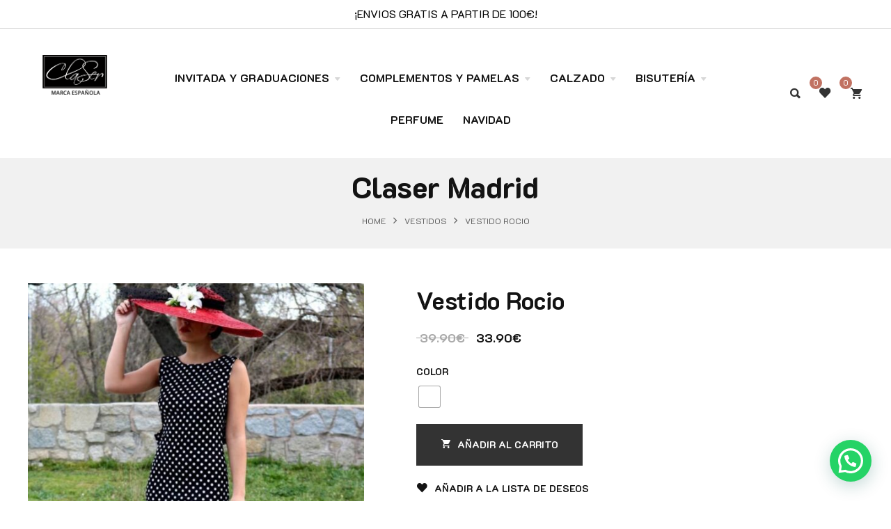

--- FILE ---
content_type: text/html; charset=UTF-8
request_url: https://clasermadrid.com/producto/vestido-rocio/
body_size: 46510
content:

<!DOCTYPE html>
<html lang="es">
<head>
    <meta http-equiv="Content-Type" content="text/html; charset=UTF-8" />
    <meta name="viewport" content="width=device-width, initial-scale=1">
  	    				<script>document.documentElement.className = document.documentElement.className + ' yes-js js_active js'</script>
			<meta name='robots' content='index, follow, max-image-preview:large, max-snippet:-1, max-video-preview:-1' />
	<style>img:is([sizes="auto" i], [sizes^="auto," i]) { contain-intrinsic-size: 3000px 1500px }</style>
	
	<!-- This site is optimized with the Yoast SEO plugin v24.4 - https://yoast.com/wordpress/plugins/seo/ -->
	<title>Vestido Rocio | clasermadrid</title>
	<link rel="canonical" href="https://clasermadrid.com/producto/vestido-rocio/" />
	<meta property="og:locale" content="es_ES" />
	<meta property="og:type" content="article" />
	<meta property="og:title" content="Vestido Rocio | clasermadrid" />
	<meta property="og:url" content="https://clasermadrid.com/producto/vestido-rocio/" />
	<meta property="og:site_name" content="clasermadrid" />
	<meta property="article:modified_time" content="2023-09-16T09:13:09+00:00" />
	<meta property="og:image" content="https://clasermadrid.com/wp-content/uploads/2022/04/IMG_20220405_113906.jpg" />
	<meta property="og:image:width" content="799" />
	<meta property="og:image:height" content="1052" />
	<meta property="og:image:type" content="image/jpeg" />
	<meta name="twitter:card" content="summary_large_image" />
	<script type="application/ld+json" class="yoast-schema-graph">{"@context":"https://schema.org","@graph":[{"@type":"WebPage","@id":"https://clasermadrid.com/producto/vestido-rocio/","url":"https://clasermadrid.com/producto/vestido-rocio/","name":"Vestido Rocio | clasermadrid","isPartOf":{"@id":"https://clasermadrid.com/#website"},"primaryImageOfPage":{"@id":"https://clasermadrid.com/producto/vestido-rocio/#primaryimage"},"image":{"@id":"https://clasermadrid.com/producto/vestido-rocio/#primaryimage"},"thumbnailUrl":"https://clasermadrid.com/wp-content/uploads/2022/04/IMG_20220405_113906.jpg","datePublished":"2022-04-05T21:25:33+00:00","dateModified":"2023-09-16T09:13:09+00:00","breadcrumb":{"@id":"https://clasermadrid.com/producto/vestido-rocio/#breadcrumb"},"inLanguage":"es","potentialAction":[{"@type":"ReadAction","target":["https://clasermadrid.com/producto/vestido-rocio/"]}]},{"@type":"ImageObject","inLanguage":"es","@id":"https://clasermadrid.com/producto/vestido-rocio/#primaryimage","url":"https://clasermadrid.com/wp-content/uploads/2022/04/IMG_20220405_113906.jpg","contentUrl":"https://clasermadrid.com/wp-content/uploads/2022/04/IMG_20220405_113906.jpg","width":799,"height":1052},{"@type":"BreadcrumbList","@id":"https://clasermadrid.com/producto/vestido-rocio/#breadcrumb","itemListElement":[{"@type":"ListItem","position":1,"name":"Portada","item":"https://clasermadrid.com/"},{"@type":"ListItem","position":2,"name":"Tienda","item":"https://clasermadrid.com/shop-clasermadrid/"},{"@type":"ListItem","position":3,"name":"Vestido Rocio"}]},{"@type":"WebSite","@id":"https://clasermadrid.com/#website","url":"https://clasermadrid.com/","name":"clasermadrid","description":"Marca Española","publisher":{"@id":"https://clasermadrid.com/#organization"},"potentialAction":[{"@type":"SearchAction","target":{"@type":"EntryPoint","urlTemplate":"https://clasermadrid.com/?s={search_term_string}"},"query-input":{"@type":"PropertyValueSpecification","valueRequired":true,"valueName":"search_term_string"}}],"inLanguage":"es"},{"@type":"Organization","@id":"https://clasermadrid.com/#organization","name":"Claser madrid - Marca española","url":"https://clasermadrid.com/","logo":{"@type":"ImageObject","inLanguage":"es","@id":"https://clasermadrid.com/#/schema/logo/image/","url":"https://clasermadrid.com/wp-content/uploads/2020/02/CLASER-LOGO.png","contentUrl":"https://clasermadrid.com/wp-content/uploads/2020/02/CLASER-LOGO.png","width":280,"height":119,"caption":"Claser madrid - Marca española"},"image":{"@id":"https://clasermadrid.com/#/schema/logo/image/"}}]}</script>
	<!-- / Yoast SEO plugin. -->


<link rel='dns-prefetch' href='//platform-api.sharethis.com' />
<link rel='dns-prefetch' href='//www.googletagmanager.com' />
<link rel='dns-prefetch' href='//fonts.googleapis.com' />
<link rel='preconnect' href='https://fonts.gstatic.com' crossorigin />
<link rel="alternate" type="application/rss+xml" title="clasermadrid &raquo; Feed" href="https://clasermadrid.com/feed/" />
<link rel="alternate" type="application/rss+xml" title="clasermadrid &raquo; Feed de los comentarios" href="https://clasermadrid.com/comments/feed/" />
		<!-- This site uses the Google Analytics by ExactMetrics plugin v8.3.2 - Using Analytics tracking - https://www.exactmetrics.com/ -->
							<script src="//www.googletagmanager.com/gtag/js?id=G-FJJQJCXHYT"  data-cfasync="false" data-wpfc-render="false" type="text/javascript" async></script>
			<script data-cfasync="false" data-wpfc-render="false" type="text/javascript">
				var em_version = '8.3.2';
				var em_track_user = true;
				var em_no_track_reason = '';
								var ExactMetricsDefaultLocations = {"page_location":"https:\/\/clasermadrid.com\/producto\/vestido-rocio\/"};
				if ( typeof ExactMetricsPrivacyGuardFilter === 'function' ) {
					var ExactMetricsLocations = (typeof ExactMetricsExcludeQuery === 'object') ? ExactMetricsPrivacyGuardFilter( ExactMetricsExcludeQuery ) : ExactMetricsPrivacyGuardFilter( ExactMetricsDefaultLocations );
				} else {
					var ExactMetricsLocations = (typeof ExactMetricsExcludeQuery === 'object') ? ExactMetricsExcludeQuery : ExactMetricsDefaultLocations;
				}

								var disableStrs = [
										'ga-disable-G-FJJQJCXHYT',
									];

				/* Function to detect opted out users */
				function __gtagTrackerIsOptedOut() {
					for (var index = 0; index < disableStrs.length; index++) {
						if (document.cookie.indexOf(disableStrs[index] + '=true') > -1) {
							return true;
						}
					}

					return false;
				}

				/* Disable tracking if the opt-out cookie exists. */
				if (__gtagTrackerIsOptedOut()) {
					for (var index = 0; index < disableStrs.length; index++) {
						window[disableStrs[index]] = true;
					}
				}

				/* Opt-out function */
				function __gtagTrackerOptout() {
					for (var index = 0; index < disableStrs.length; index++) {
						document.cookie = disableStrs[index] + '=true; expires=Thu, 31 Dec 2099 23:59:59 UTC; path=/';
						window[disableStrs[index]] = true;
					}
				}

				if ('undefined' === typeof gaOptout) {
					function gaOptout() {
						__gtagTrackerOptout();
					}
				}
								window.dataLayer = window.dataLayer || [];

				window.ExactMetricsDualTracker = {
					helpers: {},
					trackers: {},
				};
				if (em_track_user) {
					function __gtagDataLayer() {
						dataLayer.push(arguments);
					}

					function __gtagTracker(type, name, parameters) {
						if (!parameters) {
							parameters = {};
						}

						if (parameters.send_to) {
							__gtagDataLayer.apply(null, arguments);
							return;
						}

						if (type === 'event') {
														parameters.send_to = exactmetrics_frontend.v4_id;
							var hookName = name;
							if (typeof parameters['event_category'] !== 'undefined') {
								hookName = parameters['event_category'] + ':' + name;
							}

							if (typeof ExactMetricsDualTracker.trackers[hookName] !== 'undefined') {
								ExactMetricsDualTracker.trackers[hookName](parameters);
							} else {
								__gtagDataLayer('event', name, parameters);
							}
							
						} else {
							__gtagDataLayer.apply(null, arguments);
						}
					}

					__gtagTracker('js', new Date());
					__gtagTracker('set', {
						'developer_id.dNDMyYj': true,
											});
					if ( ExactMetricsLocations.page_location ) {
						__gtagTracker('set', ExactMetricsLocations);
					}
										__gtagTracker('config', 'G-FJJQJCXHYT', {"forceSSL":"true"} );
															window.gtag = __gtagTracker;										(function () {
						/* https://developers.google.com/analytics/devguides/collection/analyticsjs/ */
						/* ga and __gaTracker compatibility shim. */
						var noopfn = function () {
							return null;
						};
						var newtracker = function () {
							return new Tracker();
						};
						var Tracker = function () {
							return null;
						};
						var p = Tracker.prototype;
						p.get = noopfn;
						p.set = noopfn;
						p.send = function () {
							var args = Array.prototype.slice.call(arguments);
							args.unshift('send');
							__gaTracker.apply(null, args);
						};
						var __gaTracker = function () {
							var len = arguments.length;
							if (len === 0) {
								return;
							}
							var f = arguments[len - 1];
							if (typeof f !== 'object' || f === null || typeof f.hitCallback !== 'function') {
								if ('send' === arguments[0]) {
									var hitConverted, hitObject = false, action;
									if ('event' === arguments[1]) {
										if ('undefined' !== typeof arguments[3]) {
											hitObject = {
												'eventAction': arguments[3],
												'eventCategory': arguments[2],
												'eventLabel': arguments[4],
												'value': arguments[5] ? arguments[5] : 1,
											}
										}
									}
									if ('pageview' === arguments[1]) {
										if ('undefined' !== typeof arguments[2]) {
											hitObject = {
												'eventAction': 'page_view',
												'page_path': arguments[2],
											}
										}
									}
									if (typeof arguments[2] === 'object') {
										hitObject = arguments[2];
									}
									if (typeof arguments[5] === 'object') {
										Object.assign(hitObject, arguments[5]);
									}
									if ('undefined' !== typeof arguments[1].hitType) {
										hitObject = arguments[1];
										if ('pageview' === hitObject.hitType) {
											hitObject.eventAction = 'page_view';
										}
									}
									if (hitObject) {
										action = 'timing' === arguments[1].hitType ? 'timing_complete' : hitObject.eventAction;
										hitConverted = mapArgs(hitObject);
										__gtagTracker('event', action, hitConverted);
									}
								}
								return;
							}

							function mapArgs(args) {
								var arg, hit = {};
								var gaMap = {
									'eventCategory': 'event_category',
									'eventAction': 'event_action',
									'eventLabel': 'event_label',
									'eventValue': 'event_value',
									'nonInteraction': 'non_interaction',
									'timingCategory': 'event_category',
									'timingVar': 'name',
									'timingValue': 'value',
									'timingLabel': 'event_label',
									'page': 'page_path',
									'location': 'page_location',
									'title': 'page_title',
									'referrer' : 'page_referrer',
								};
								for (arg in args) {
																		if (!(!args.hasOwnProperty(arg) || !gaMap.hasOwnProperty(arg))) {
										hit[gaMap[arg]] = args[arg];
									} else {
										hit[arg] = args[arg];
									}
								}
								return hit;
							}

							try {
								f.hitCallback();
							} catch (ex) {
							}
						};
						__gaTracker.create = newtracker;
						__gaTracker.getByName = newtracker;
						__gaTracker.getAll = function () {
							return [];
						};
						__gaTracker.remove = noopfn;
						__gaTracker.loaded = true;
						window['__gaTracker'] = __gaTracker;
					})();
									} else {
										console.log("");
					(function () {
						function __gtagTracker() {
							return null;
						}

						window['__gtagTracker'] = __gtagTracker;
						window['gtag'] = __gtagTracker;
					})();
									}
			</script>
				<!-- / Google Analytics by ExactMetrics -->
		<script type="text/javascript">
/* <![CDATA[ */
window._wpemojiSettings = {"baseUrl":"https:\/\/s.w.org\/images\/core\/emoji\/15.0.3\/72x72\/","ext":".png","svgUrl":"https:\/\/s.w.org\/images\/core\/emoji\/15.0.3\/svg\/","svgExt":".svg","source":{"concatemoji":"https:\/\/clasermadrid.com\/wp-includes\/js\/wp-emoji-release.min.js?ver=6.7.4"}};
/*! This file is auto-generated */
!function(i,n){var o,s,e;function c(e){try{var t={supportTests:e,timestamp:(new Date).valueOf()};sessionStorage.setItem(o,JSON.stringify(t))}catch(e){}}function p(e,t,n){e.clearRect(0,0,e.canvas.width,e.canvas.height),e.fillText(t,0,0);var t=new Uint32Array(e.getImageData(0,0,e.canvas.width,e.canvas.height).data),r=(e.clearRect(0,0,e.canvas.width,e.canvas.height),e.fillText(n,0,0),new Uint32Array(e.getImageData(0,0,e.canvas.width,e.canvas.height).data));return t.every(function(e,t){return e===r[t]})}function u(e,t,n){switch(t){case"flag":return n(e,"\ud83c\udff3\ufe0f\u200d\u26a7\ufe0f","\ud83c\udff3\ufe0f\u200b\u26a7\ufe0f")?!1:!n(e,"\ud83c\uddfa\ud83c\uddf3","\ud83c\uddfa\u200b\ud83c\uddf3")&&!n(e,"\ud83c\udff4\udb40\udc67\udb40\udc62\udb40\udc65\udb40\udc6e\udb40\udc67\udb40\udc7f","\ud83c\udff4\u200b\udb40\udc67\u200b\udb40\udc62\u200b\udb40\udc65\u200b\udb40\udc6e\u200b\udb40\udc67\u200b\udb40\udc7f");case"emoji":return!n(e,"\ud83d\udc26\u200d\u2b1b","\ud83d\udc26\u200b\u2b1b")}return!1}function f(e,t,n){var r="undefined"!=typeof WorkerGlobalScope&&self instanceof WorkerGlobalScope?new OffscreenCanvas(300,150):i.createElement("canvas"),a=r.getContext("2d",{willReadFrequently:!0}),o=(a.textBaseline="top",a.font="600 32px Arial",{});return e.forEach(function(e){o[e]=t(a,e,n)}),o}function t(e){var t=i.createElement("script");t.src=e,t.defer=!0,i.head.appendChild(t)}"undefined"!=typeof Promise&&(o="wpEmojiSettingsSupports",s=["flag","emoji"],n.supports={everything:!0,everythingExceptFlag:!0},e=new Promise(function(e){i.addEventListener("DOMContentLoaded",e,{once:!0})}),new Promise(function(t){var n=function(){try{var e=JSON.parse(sessionStorage.getItem(o));if("object"==typeof e&&"number"==typeof e.timestamp&&(new Date).valueOf()<e.timestamp+604800&&"object"==typeof e.supportTests)return e.supportTests}catch(e){}return null}();if(!n){if("undefined"!=typeof Worker&&"undefined"!=typeof OffscreenCanvas&&"undefined"!=typeof URL&&URL.createObjectURL&&"undefined"!=typeof Blob)try{var e="postMessage("+f.toString()+"("+[JSON.stringify(s),u.toString(),p.toString()].join(",")+"));",r=new Blob([e],{type:"text/javascript"}),a=new Worker(URL.createObjectURL(r),{name:"wpTestEmojiSupports"});return void(a.onmessage=function(e){c(n=e.data),a.terminate(),t(n)})}catch(e){}c(n=f(s,u,p))}t(n)}).then(function(e){for(var t in e)n.supports[t]=e[t],n.supports.everything=n.supports.everything&&n.supports[t],"flag"!==t&&(n.supports.everythingExceptFlag=n.supports.everythingExceptFlag&&n.supports[t]);n.supports.everythingExceptFlag=n.supports.everythingExceptFlag&&!n.supports.flag,n.DOMReady=!1,n.readyCallback=function(){n.DOMReady=!0}}).then(function(){return e}).then(function(){var e;n.supports.everything||(n.readyCallback(),(e=n.source||{}).concatemoji?t(e.concatemoji):e.wpemoji&&e.twemoji&&(t(e.twemoji),t(e.wpemoji)))}))}((window,document),window._wpemojiSettings);
/* ]]> */
</script>
<link rel='stylesheet' id='sbi_styles-css' href='https://clasermadrid.com/wp-content/plugins/instagram-feed/css/sbi-styles.min.css?ver=6.6.1' type='text/css' media='all' />
<style id='wp-emoji-styles-inline-css' type='text/css'>

	img.wp-smiley, img.emoji {
		display: inline !important;
		border: none !important;
		box-shadow: none !important;
		height: 1em !important;
		width: 1em !important;
		margin: 0 0.07em !important;
		vertical-align: -0.1em !important;
		background: none !important;
		padding: 0 !important;
	}
</style>
<link rel='stylesheet' id='wp-block-library-css' href='https://clasermadrid.com/wp-includes/css/dist/block-library/style.min.css?ver=6.7.4' type='text/css' media='all' />
<style id='joinchat-button-style-inline-css' type='text/css'>
.wp-block-joinchat-button{border:none!important;text-align:center}.wp-block-joinchat-button figure{display:table;margin:0 auto;padding:0}.wp-block-joinchat-button figcaption{font:normal normal 400 .6em/2em var(--wp--preset--font-family--system-font,sans-serif);margin:0;padding:0}.wp-block-joinchat-button .joinchat-button__qr{background-color:#fff;border:6px solid #25d366;border-radius:30px;box-sizing:content-box;display:block;height:200px;margin:auto;overflow:hidden;padding:10px;width:200px}.wp-block-joinchat-button .joinchat-button__qr canvas,.wp-block-joinchat-button .joinchat-button__qr img{display:block;margin:auto}.wp-block-joinchat-button .joinchat-button__link{align-items:center;background-color:#25d366;border:6px solid #25d366;border-radius:30px;display:inline-flex;flex-flow:row nowrap;justify-content:center;line-height:1.25em;margin:0 auto;text-decoration:none}.wp-block-joinchat-button .joinchat-button__link:before{background:transparent var(--joinchat-ico) no-repeat center;background-size:100%;content:"";display:block;height:1.5em;margin:-.75em .75em -.75em 0;width:1.5em}.wp-block-joinchat-button figure+.joinchat-button__link{margin-top:10px}@media (orientation:landscape)and (min-height:481px),(orientation:portrait)and (min-width:481px){.wp-block-joinchat-button.joinchat-button--qr-only figure+.joinchat-button__link{display:none}}@media (max-width:480px),(orientation:landscape)and (max-height:480px){.wp-block-joinchat-button figure{display:none}}

</style>
<link rel='stylesheet' id='yith-wcan-shortcodes-css' href='https://clasermadrid.com/wp-content/plugins/yith-woocommerce-ajax-navigation/assets/css/shortcodes.css?ver=5.7.0' type='text/css' media='all' />
<style id='yith-wcan-shortcodes-inline-css' type='text/css'>
:root{
	--yith-wcan-filters_colors_titles: #434343;
	--yith-wcan-filters_colors_background: #FFFFFF;
	--yith-wcan-filters_colors_accent: #A7144C;
	--yith-wcan-filters_colors_accent_r: 167;
	--yith-wcan-filters_colors_accent_g: 20;
	--yith-wcan-filters_colors_accent_b: 76;
	--yith-wcan-color_swatches_border_radius: 100%;
	--yith-wcan-color_swatches_size: 30px;
	--yith-wcan-labels_style_background: #FFFFFF;
	--yith-wcan-labels_style_background_hover: #A7144C;
	--yith-wcan-labels_style_background_active: #A7144C;
	--yith-wcan-labels_style_text: #434343;
	--yith-wcan-labels_style_text_hover: #FFFFFF;
	--yith-wcan-labels_style_text_active: #FFFFFF;
	--yith-wcan-anchors_style_text: #434343;
	--yith-wcan-anchors_style_text_hover: #A7144C;
	--yith-wcan-anchors_style_text_active: #A7144C;
}
</style>
<link rel='stylesheet' id='jquery-selectBox-css' href='https://clasermadrid.com/wp-content/plugins/yith-woocommerce-wishlist/assets/css/jquery.selectBox.css?ver=1.2.0' type='text/css' media='all' />
<link rel='stylesheet' id='woocommerce_prettyPhoto_css-css' href='//clasermadrid.com/wp-content/plugins/woocommerce/assets/css/prettyPhoto.css?ver=3.1.6' type='text/css' media='all' />
<link rel='stylesheet' id='yith-wcwl-main-css' href='https://clasermadrid.com/wp-content/plugins/yith-woocommerce-wishlist/assets/css/style.css?ver=4.2.0' type='text/css' media='all' />
<style id='yith-wcwl-main-inline-css' type='text/css'>
 :root { --rounded-corners-radius: 16px; --color-add-to-cart-background: #333333; --color-add-to-cart-text: #FFFFFF; --color-add-to-cart-border: #333333; --color-add-to-cart-background-hover: #4F4F4F; --color-add-to-cart-text-hover: #FFFFFF; --color-add-to-cart-border-hover: #4F4F4F; --add-to-cart-rounded-corners-radius: 16px; --color-button-style-1-background: #333333; --color-button-style-1-text: #FFFFFF; --color-button-style-1-border: #333333; --color-button-style-1-background-hover: #4F4F4F; --color-button-style-1-text-hover: #FFFFFF; --color-button-style-1-border-hover: #4F4F4F; --color-button-style-2-background: #333333; --color-button-style-2-text: #FFFFFF; --color-button-style-2-border: #333333; --color-button-style-2-background-hover: #4F4F4F; --color-button-style-2-text-hover: #FFFFFF; --color-button-style-2-border-hover: #4F4F4F; --color-wishlist-table-background: #FFFFFF; --color-wishlist-table-text: #6d6c6c; --color-wishlist-table-border: #FFFFFF; --color-headers-background: #F4F4F4; --color-share-button-color: #FFFFFF; --color-share-button-color-hover: #FFFFFF; --color-fb-button-background: #39599E; --color-fb-button-background-hover: #595A5A; --color-tw-button-background: #45AFE2; --color-tw-button-background-hover: #595A5A; --color-pr-button-background: #AB2E31; --color-pr-button-background-hover: #595A5A; --color-em-button-background: #FBB102; --color-em-button-background-hover: #595A5A; --color-wa-button-background: #00A901; --color-wa-button-background-hover: #595A5A; --feedback-duration: 3s } 
 :root { --rounded-corners-radius: 16px; --color-add-to-cart-background: #333333; --color-add-to-cart-text: #FFFFFF; --color-add-to-cart-border: #333333; --color-add-to-cart-background-hover: #4F4F4F; --color-add-to-cart-text-hover: #FFFFFF; --color-add-to-cart-border-hover: #4F4F4F; --add-to-cart-rounded-corners-radius: 16px; --color-button-style-1-background: #333333; --color-button-style-1-text: #FFFFFF; --color-button-style-1-border: #333333; --color-button-style-1-background-hover: #4F4F4F; --color-button-style-1-text-hover: #FFFFFF; --color-button-style-1-border-hover: #4F4F4F; --color-button-style-2-background: #333333; --color-button-style-2-text: #FFFFFF; --color-button-style-2-border: #333333; --color-button-style-2-background-hover: #4F4F4F; --color-button-style-2-text-hover: #FFFFFF; --color-button-style-2-border-hover: #4F4F4F; --color-wishlist-table-background: #FFFFFF; --color-wishlist-table-text: #6d6c6c; --color-wishlist-table-border: #FFFFFF; --color-headers-background: #F4F4F4; --color-share-button-color: #FFFFFF; --color-share-button-color-hover: #FFFFFF; --color-fb-button-background: #39599E; --color-fb-button-background-hover: #595A5A; --color-tw-button-background: #45AFE2; --color-tw-button-background-hover: #595A5A; --color-pr-button-background: #AB2E31; --color-pr-button-background-hover: #595A5A; --color-em-button-background: #FBB102; --color-em-button-background-hover: #595A5A; --color-wa-button-background: #00A901; --color-wa-button-background-hover: #595A5A; --feedback-duration: 3s } 
</style>
<style id='classic-theme-styles-inline-css' type='text/css'>
/*! This file is auto-generated */
.wp-block-button__link{color:#fff;background-color:#32373c;border-radius:9999px;box-shadow:none;text-decoration:none;padding:calc(.667em + 2px) calc(1.333em + 2px);font-size:1.125em}.wp-block-file__button{background:#32373c;color:#fff;text-decoration:none}
</style>
<style id='global-styles-inline-css' type='text/css'>
:root{--wp--preset--aspect-ratio--square: 1;--wp--preset--aspect-ratio--4-3: 4/3;--wp--preset--aspect-ratio--3-4: 3/4;--wp--preset--aspect-ratio--3-2: 3/2;--wp--preset--aspect-ratio--2-3: 2/3;--wp--preset--aspect-ratio--16-9: 16/9;--wp--preset--aspect-ratio--9-16: 9/16;--wp--preset--color--black: #000000;--wp--preset--color--cyan-bluish-gray: #abb8c3;--wp--preset--color--white: #ffffff;--wp--preset--color--pale-pink: #f78da7;--wp--preset--color--vivid-red: #cf2e2e;--wp--preset--color--luminous-vivid-orange: #ff6900;--wp--preset--color--luminous-vivid-amber: #fcb900;--wp--preset--color--light-green-cyan: #7bdcb5;--wp--preset--color--vivid-green-cyan: #00d084;--wp--preset--color--pale-cyan-blue: #8ed1fc;--wp--preset--color--vivid-cyan-blue: #0693e3;--wp--preset--color--vivid-purple: #9b51e0;--wp--preset--gradient--vivid-cyan-blue-to-vivid-purple: linear-gradient(135deg,rgba(6,147,227,1) 0%,rgb(155,81,224) 100%);--wp--preset--gradient--light-green-cyan-to-vivid-green-cyan: linear-gradient(135deg,rgb(122,220,180) 0%,rgb(0,208,130) 100%);--wp--preset--gradient--luminous-vivid-amber-to-luminous-vivid-orange: linear-gradient(135deg,rgba(252,185,0,1) 0%,rgba(255,105,0,1) 100%);--wp--preset--gradient--luminous-vivid-orange-to-vivid-red: linear-gradient(135deg,rgba(255,105,0,1) 0%,rgb(207,46,46) 100%);--wp--preset--gradient--very-light-gray-to-cyan-bluish-gray: linear-gradient(135deg,rgb(238,238,238) 0%,rgb(169,184,195) 100%);--wp--preset--gradient--cool-to-warm-spectrum: linear-gradient(135deg,rgb(74,234,220) 0%,rgb(151,120,209) 20%,rgb(207,42,186) 40%,rgb(238,44,130) 60%,rgb(251,105,98) 80%,rgb(254,248,76) 100%);--wp--preset--gradient--blush-light-purple: linear-gradient(135deg,rgb(255,206,236) 0%,rgb(152,150,240) 100%);--wp--preset--gradient--blush-bordeaux: linear-gradient(135deg,rgb(254,205,165) 0%,rgb(254,45,45) 50%,rgb(107,0,62) 100%);--wp--preset--gradient--luminous-dusk: linear-gradient(135deg,rgb(255,203,112) 0%,rgb(199,81,192) 50%,rgb(65,88,208) 100%);--wp--preset--gradient--pale-ocean: linear-gradient(135deg,rgb(255,245,203) 0%,rgb(182,227,212) 50%,rgb(51,167,181) 100%);--wp--preset--gradient--electric-grass: linear-gradient(135deg,rgb(202,248,128) 0%,rgb(113,206,126) 100%);--wp--preset--gradient--midnight: linear-gradient(135deg,rgb(2,3,129) 0%,rgb(40,116,252) 100%);--wp--preset--font-size--small: 13px;--wp--preset--font-size--medium: 20px;--wp--preset--font-size--large: 36px;--wp--preset--font-size--x-large: 42px;--wp--preset--font-family--inter: "Inter", sans-serif;--wp--preset--font-family--cardo: Cardo;--wp--preset--spacing--20: 0.44rem;--wp--preset--spacing--30: 0.67rem;--wp--preset--spacing--40: 1rem;--wp--preset--spacing--50: 1.5rem;--wp--preset--spacing--60: 2.25rem;--wp--preset--spacing--70: 3.38rem;--wp--preset--spacing--80: 5.06rem;--wp--preset--shadow--natural: 6px 6px 9px rgba(0, 0, 0, 0.2);--wp--preset--shadow--deep: 12px 12px 50px rgba(0, 0, 0, 0.4);--wp--preset--shadow--sharp: 6px 6px 0px rgba(0, 0, 0, 0.2);--wp--preset--shadow--outlined: 6px 6px 0px -3px rgba(255, 255, 255, 1), 6px 6px rgba(0, 0, 0, 1);--wp--preset--shadow--crisp: 6px 6px 0px rgba(0, 0, 0, 1);}:where(.is-layout-flex){gap: 0.5em;}:where(.is-layout-grid){gap: 0.5em;}body .is-layout-flex{display: flex;}.is-layout-flex{flex-wrap: wrap;align-items: center;}.is-layout-flex > :is(*, div){margin: 0;}body .is-layout-grid{display: grid;}.is-layout-grid > :is(*, div){margin: 0;}:where(.wp-block-columns.is-layout-flex){gap: 2em;}:where(.wp-block-columns.is-layout-grid){gap: 2em;}:where(.wp-block-post-template.is-layout-flex){gap: 1.25em;}:where(.wp-block-post-template.is-layout-grid){gap: 1.25em;}.has-black-color{color: var(--wp--preset--color--black) !important;}.has-cyan-bluish-gray-color{color: var(--wp--preset--color--cyan-bluish-gray) !important;}.has-white-color{color: var(--wp--preset--color--white) !important;}.has-pale-pink-color{color: var(--wp--preset--color--pale-pink) !important;}.has-vivid-red-color{color: var(--wp--preset--color--vivid-red) !important;}.has-luminous-vivid-orange-color{color: var(--wp--preset--color--luminous-vivid-orange) !important;}.has-luminous-vivid-amber-color{color: var(--wp--preset--color--luminous-vivid-amber) !important;}.has-light-green-cyan-color{color: var(--wp--preset--color--light-green-cyan) !important;}.has-vivid-green-cyan-color{color: var(--wp--preset--color--vivid-green-cyan) !important;}.has-pale-cyan-blue-color{color: var(--wp--preset--color--pale-cyan-blue) !important;}.has-vivid-cyan-blue-color{color: var(--wp--preset--color--vivid-cyan-blue) !important;}.has-vivid-purple-color{color: var(--wp--preset--color--vivid-purple) !important;}.has-black-background-color{background-color: var(--wp--preset--color--black) !important;}.has-cyan-bluish-gray-background-color{background-color: var(--wp--preset--color--cyan-bluish-gray) !important;}.has-white-background-color{background-color: var(--wp--preset--color--white) !important;}.has-pale-pink-background-color{background-color: var(--wp--preset--color--pale-pink) !important;}.has-vivid-red-background-color{background-color: var(--wp--preset--color--vivid-red) !important;}.has-luminous-vivid-orange-background-color{background-color: var(--wp--preset--color--luminous-vivid-orange) !important;}.has-luminous-vivid-amber-background-color{background-color: var(--wp--preset--color--luminous-vivid-amber) !important;}.has-light-green-cyan-background-color{background-color: var(--wp--preset--color--light-green-cyan) !important;}.has-vivid-green-cyan-background-color{background-color: var(--wp--preset--color--vivid-green-cyan) !important;}.has-pale-cyan-blue-background-color{background-color: var(--wp--preset--color--pale-cyan-blue) !important;}.has-vivid-cyan-blue-background-color{background-color: var(--wp--preset--color--vivid-cyan-blue) !important;}.has-vivid-purple-background-color{background-color: var(--wp--preset--color--vivid-purple) !important;}.has-black-border-color{border-color: var(--wp--preset--color--black) !important;}.has-cyan-bluish-gray-border-color{border-color: var(--wp--preset--color--cyan-bluish-gray) !important;}.has-white-border-color{border-color: var(--wp--preset--color--white) !important;}.has-pale-pink-border-color{border-color: var(--wp--preset--color--pale-pink) !important;}.has-vivid-red-border-color{border-color: var(--wp--preset--color--vivid-red) !important;}.has-luminous-vivid-orange-border-color{border-color: var(--wp--preset--color--luminous-vivid-orange) !important;}.has-luminous-vivid-amber-border-color{border-color: var(--wp--preset--color--luminous-vivid-amber) !important;}.has-light-green-cyan-border-color{border-color: var(--wp--preset--color--light-green-cyan) !important;}.has-vivid-green-cyan-border-color{border-color: var(--wp--preset--color--vivid-green-cyan) !important;}.has-pale-cyan-blue-border-color{border-color: var(--wp--preset--color--pale-cyan-blue) !important;}.has-vivid-cyan-blue-border-color{border-color: var(--wp--preset--color--vivid-cyan-blue) !important;}.has-vivid-purple-border-color{border-color: var(--wp--preset--color--vivid-purple) !important;}.has-vivid-cyan-blue-to-vivid-purple-gradient-background{background: var(--wp--preset--gradient--vivid-cyan-blue-to-vivid-purple) !important;}.has-light-green-cyan-to-vivid-green-cyan-gradient-background{background: var(--wp--preset--gradient--light-green-cyan-to-vivid-green-cyan) !important;}.has-luminous-vivid-amber-to-luminous-vivid-orange-gradient-background{background: var(--wp--preset--gradient--luminous-vivid-amber-to-luminous-vivid-orange) !important;}.has-luminous-vivid-orange-to-vivid-red-gradient-background{background: var(--wp--preset--gradient--luminous-vivid-orange-to-vivid-red) !important;}.has-very-light-gray-to-cyan-bluish-gray-gradient-background{background: var(--wp--preset--gradient--very-light-gray-to-cyan-bluish-gray) !important;}.has-cool-to-warm-spectrum-gradient-background{background: var(--wp--preset--gradient--cool-to-warm-spectrum) !important;}.has-blush-light-purple-gradient-background{background: var(--wp--preset--gradient--blush-light-purple) !important;}.has-blush-bordeaux-gradient-background{background: var(--wp--preset--gradient--blush-bordeaux) !important;}.has-luminous-dusk-gradient-background{background: var(--wp--preset--gradient--luminous-dusk) !important;}.has-pale-ocean-gradient-background{background: var(--wp--preset--gradient--pale-ocean) !important;}.has-electric-grass-gradient-background{background: var(--wp--preset--gradient--electric-grass) !important;}.has-midnight-gradient-background{background: var(--wp--preset--gradient--midnight) !important;}.has-small-font-size{font-size: var(--wp--preset--font-size--small) !important;}.has-medium-font-size{font-size: var(--wp--preset--font-size--medium) !important;}.has-large-font-size{font-size: var(--wp--preset--font-size--large) !important;}.has-x-large-font-size{font-size: var(--wp--preset--font-size--x-large) !important;}
:where(.wp-block-post-template.is-layout-flex){gap: 1.25em;}:where(.wp-block-post-template.is-layout-grid){gap: 1.25em;}
:where(.wp-block-columns.is-layout-flex){gap: 2em;}:where(.wp-block-columns.is-layout-grid){gap: 2em;}
:root :where(.wp-block-pullquote){font-size: 1.5em;line-height: 1.6;}
</style>
<link rel='stylesheet' id='contact-form-7-css' href='https://clasermadrid.com/wp-content/plugins/contact-form-7/includes/css/styles.css?ver=6.0.3' type='text/css' media='all' />
<link rel='stylesheet' id='tbm-free-style-css-css' href='https://clasermadrid.com/wp-content/plugins/topbar-message-free/css/style.css?ver=6.7.4' type='text/css' media='all' />
<link rel='stylesheet' id='vwg_fontawesome-css' href='https://clasermadrid.com/wp-content/plugins/video-wc-gallery/includes/fontawesome_v6-6-0/css/all.css?ver=1.34' type='text/css' media='all' />
<link rel='stylesheet' id='videojs-css-css' href='https://clasermadrid.com/wp-content/plugins/video-wc-gallery/includes/video-js/video-js.css?ver=1.34' type='text/css' media='all' />
<link rel='stylesheet' id='woof-css' href='https://clasermadrid.com/wp-content/plugins/woocommerce-products-filter/css/front.css?ver=1.3.6.4' type='text/css' media='all' />
<style id='woof-inline-css' type='text/css'>

.woof_products_top_panel li span, .woof_products_top_panel2 li span{background: url(https://clasermadrid.com/wp-content/plugins/woocommerce-products-filter/img/delete.png);background-size: 14px 14px;background-repeat: no-repeat;background-position: right;}
.woof_edit_view{
                    display: none;
                }

</style>
<link rel='stylesheet' id='chosen-drop-down-css' href='https://clasermadrid.com/wp-content/plugins/woocommerce-products-filter/js/chosen/chosen.min.css?ver=1.3.6.4' type='text/css' media='all' />
<link rel='stylesheet' id='woof_by_author_html_items-css' href='https://clasermadrid.com/wp-content/plugins/woocommerce-products-filter/ext/by_author/css/by_author.css?ver=1.3.6.4' type='text/css' media='all' />
<link rel='stylesheet' id='woof_by_instock_html_items-css' href='https://clasermadrid.com/wp-content/plugins/woocommerce-products-filter/ext/by_instock/css/by_instock.css?ver=1.3.6.4' type='text/css' media='all' />
<link rel='stylesheet' id='woof_by_onsales_html_items-css' href='https://clasermadrid.com/wp-content/plugins/woocommerce-products-filter/ext/by_onsales/css/by_onsales.css?ver=1.3.6.4' type='text/css' media='all' />
<link rel='stylesheet' id='woof_by_text_html_items-css' href='https://clasermadrid.com/wp-content/plugins/woocommerce-products-filter/ext/by_text/assets/css/front.css?ver=1.3.6.4' type='text/css' media='all' />
<link rel='stylesheet' id='woof_label_html_items-css' href='https://clasermadrid.com/wp-content/plugins/woocommerce-products-filter/ext/label/css/html_types/label.css?ver=1.3.6.4' type='text/css' media='all' />
<link rel='stylesheet' id='woof_select_radio_check_html_items-css' href='https://clasermadrid.com/wp-content/plugins/woocommerce-products-filter/ext/select_radio_check/css/html_types/select_radio_check.css?ver=1.3.6.4' type='text/css' media='all' />
<link rel='stylesheet' id='woof_sd_html_items_checkbox-css' href='https://clasermadrid.com/wp-content/plugins/woocommerce-products-filter/ext/smart_designer/css/elements/checkbox.css?ver=1.3.6.4' type='text/css' media='all' />
<link rel='stylesheet' id='woof_sd_html_items_radio-css' href='https://clasermadrid.com/wp-content/plugins/woocommerce-products-filter/ext/smart_designer/css/elements/radio.css?ver=1.3.6.4' type='text/css' media='all' />
<link rel='stylesheet' id='woof_sd_html_items_switcher-css' href='https://clasermadrid.com/wp-content/plugins/woocommerce-products-filter/ext/smart_designer/css/elements/switcher.css?ver=1.3.6.4' type='text/css' media='all' />
<link rel='stylesheet' id='woof_sd_html_items_color-css' href='https://clasermadrid.com/wp-content/plugins/woocommerce-products-filter/ext/smart_designer/css/elements/color.css?ver=1.3.6.4' type='text/css' media='all' />
<link rel='stylesheet' id='woof_sd_html_items_tooltip-css' href='https://clasermadrid.com/wp-content/plugins/woocommerce-products-filter/ext/smart_designer/css/tooltip.css?ver=1.3.6.4' type='text/css' media='all' />
<link rel='stylesheet' id='woof_sd_html_items_front-css' href='https://clasermadrid.com/wp-content/plugins/woocommerce-products-filter/ext/smart_designer/css/front.css?ver=1.3.6.4' type='text/css' media='all' />
<link rel='stylesheet' id='woof-switcher23-css' href='https://clasermadrid.com/wp-content/plugins/woocommerce-products-filter/css/switcher.css?ver=1.3.6.4' type='text/css' media='all' />
<link rel='stylesheet' id='photoswipe-css' href='https://clasermadrid.com/wp-content/plugins/woocommerce/assets/css/photoswipe/photoswipe.min.css?ver=9.6.1' type='text/css' media='all' />
<link rel='stylesheet' id='photoswipe-default-skin-css' href='https://clasermadrid.com/wp-content/plugins/woocommerce/assets/css/photoswipe/default-skin/default-skin.min.css?ver=9.6.1' type='text/css' media='all' />
<style id='woocommerce-inline-inline-css' type='text/css'>
.woocommerce form .form-row .required { visibility: visible; }
</style>
<link rel='stylesheet' id='aws-style-css' href='https://clasermadrid.com/wp-content/plugins/advanced-woo-search/assets/css/common.min.css?ver=3.26' type='text/css' media='all' />
<link rel='stylesheet' id='stock_manager_frontend_css-css' href='https://clasermadrid.com/wp-content/plugins/woocommerce-product-stock-alert/frontend/css/frontend.min.css?ver=2.5.16' type='text/css' media='all' />
<link rel='stylesheet' id='woo-variation-swatches-css' href='https://clasermadrid.com/wp-content/plugins/woo-variation-swatches/assets/css/frontend.min.css?ver=1739387464' type='text/css' media='all' />
<style id='woo-variation-swatches-inline-css' type='text/css'>
:root {
--wvs-tick:url("data:image/svg+xml;utf8,%3Csvg filter='drop-shadow(0px 0px 2px rgb(0 0 0 / .8))' xmlns='http://www.w3.org/2000/svg'  viewBox='0 0 30 30'%3E%3Cpath fill='none' stroke='%23ffffff' stroke-linecap='round' stroke-linejoin='round' stroke-width='4' d='M4 16L11 23 27 7'/%3E%3C/svg%3E");

--wvs-cross:url("data:image/svg+xml;utf8,%3Csvg filter='drop-shadow(0px 0px 5px rgb(255 255 255 / .6))' xmlns='http://www.w3.org/2000/svg' width='72px' height='72px' viewBox='0 0 24 24'%3E%3Cpath fill='none' stroke='%23ff0000' stroke-linecap='round' stroke-width='0.6' d='M5 5L19 19M19 5L5 19'/%3E%3C/svg%3E");
--wvs-single-product-item-width:30px;
--wvs-single-product-item-height:30px;
--wvs-single-product-item-font-size:16px}
</style>
<link rel='stylesheet' id='yeahpop-css' href='https://clasermadrid.com/wp-content/plugins/yeahpop/public/css/yeahpop-public.css?ver=0.1' type='text/css' media='all' />
<link rel='stylesheet' id='jquery-colorbox-css' href='https://clasermadrid.com/wp-content/plugins/yith-woocommerce-compare/assets/css/colorbox.css?ver=1.4.21' type='text/css' media='all' />
<link rel='stylesheet' id='yith-quick-view-css' href='https://clasermadrid.com/wp-content/plugins/yith-woocommerce-quick-view/assets/css/yith-quick-view.css?ver=2.2.0' type='text/css' media='all' />
<style id='yith-quick-view-inline-css' type='text/css'>

				#yith-quick-view-modal .yith-quick-view-overlay{background:rgba( 0, 0, 0, 0.8)}
				#yith-quick-view-modal .yith-wcqv-main{background:#ffffff;}
				#yith-quick-view-close{color:#cdcdcd;}
				#yith-quick-view-close:hover{color:#ff0000;}
</style>
<link rel='stylesheet' id='brands-styles-css' href='https://clasermadrid.com/wp-content/plugins/woocommerce/assets/css/brands.css?ver=9.6.1' type='text/css' media='all' />
<link rel='stylesheet' id='parent-style-css' href='https://clasermadrid.com/wp-content/themes/manh/style.css?ver=6.7.4' type='text/css' media='all' />
<link rel='stylesheet' id='child-style-css' href='https://clasermadrid.com/wp-content/themes/manh-child/style.css?ver=6.7.4' type='text/css' media='all' />
<link rel='stylesheet' id='bootstrap-css' href='https://clasermadrid.com/wp-content/themes/manh/assets/css/bootstrap.min.css?ver=6.7.4' type='text/css' media='all' />
<link rel='stylesheet' id='owlcarousel-css' href='https://clasermadrid.com/wp-content/themes/manh/assets/css/owl.carousel.min.css?ver=6.7.4' type='text/css' media='all' />
<link rel='stylesheet' id='slick-css' href='https://clasermadrid.com/wp-content/themes/manh/assets/css/slick.min.css?ver=6.7.4' type='text/css' media='all' />
<link rel='stylesheet' id='select2-css' href='https://clasermadrid.com/wp-content/plugins/woocommerce/assets/css/select2.css?ver=9.6.1' type='text/css' media='all' />
<link rel='stylesheet' id='font-awesome-css' href='https://clasermadrid.com/wp-content/themes/manh/assets/fonts/fontawesome-5/css/all.min.css?ver=6.7.4' type='text/css' media='all' />
<link rel='stylesheet' id='font-ionicons-css' href='https://clasermadrid.com/wp-content/themes/manh/assets/fonts/ionicons/css/ionicons.min.css?ver=6.7.4' type='text/css' media='all' />
<link rel='stylesheet' id='manh-theme-style-css' href='https://clasermadrid.com/wp-content/themes/manh/assets/css/theme-c17262-626262.css?ver=6.7.4' type='text/css' media='all' />
<style id='manh-theme-style-inline-css' type='text/css'>
body {font-family:K2D;font-weight:400;font-size:14px;color:#626262;}
</style>
<link rel='stylesheet' id='newsletter-css' href='https://clasermadrid.com/wp-content/plugins/newsletter/style.css?ver=8.7.0' type='text/css' media='all' />
<link rel='stylesheet' id='joinchat-css' href='https://clasermadrid.com/wp-content/plugins/creame-whatsapp-me/public/css/joinchat.min.css?ver=5.2.1' type='text/css' media='all' />
<style id='joinchat-inline-css' type='text/css'>
.joinchat{--red:0;--green:0;--blue:0;--bw:100}
</style>
<link rel='stylesheet' id='js_composer_front-css' href='https://clasermadrid.com/wp-content/plugins/js_composer/assets/css/js_composer.min.css?ver=6.8.0' type='text/css' media='all' />
<link rel='stylesheet' id='popup-maker-site-css' href='//clasermadrid.com/wp-content/uploads/pum/pum-site-styles.css?generated=1739387434&#038;ver=1.20.4' type='text/css' media='all' />
<link rel="preload" as="style" href="https://fonts.googleapis.com/css?family=K2D:100,200,300,400,500,600,700,800,100italic,200italic,300italic,400italic,500italic,600italic,700italic,800italic&#038;display=swap&#038;ver=1741796027" /><link rel="stylesheet" href="https://fonts.googleapis.com/css?family=K2D:100,200,300,400,500,600,700,800,100italic,200italic,300italic,400italic,500italic,600italic,700italic,800italic&#038;display=swap&#038;ver=1741796027" media="print" onload="this.media='all'"><noscript><link rel="stylesheet" href="https://fonts.googleapis.com/css?family=K2D:100,200,300,400,500,600,700,800,100italic,200italic,300italic,400italic,500italic,600italic,700italic,800italic&#038;display=swap&#038;ver=1741796027" /></noscript><!--n2css--><script type="text/javascript" id="woof-husky-js-extra">
/* <![CDATA[ */
var woof_husky_txt = {"ajax_url":"https:\/\/clasermadrid.com\/wp-admin\/admin-ajax.php","plugin_uri":"https:\/\/clasermadrid.com\/wp-content\/plugins\/woocommerce-products-filter\/ext\/by_text\/","loader":"https:\/\/clasermadrid.com\/wp-content\/plugins\/woocommerce-products-filter\/ext\/by_text\/assets\/img\/ajax-loader.gif","not_found":"Nothing found!","prev":"Prev","next":"Siguiente","site_link":"https:\/\/clasermadrid.com","default_data":{"placeholder":"","behavior":"title","search_by_full_word":"0","autocomplete":1,"how_to_open_links":"0","taxonomy_compatibility":"0","sku_compatibility":"0","custom_fields":"","search_desc_variant":"0","view_text_length":"10","min_symbols":"3","max_posts":"10","image":"","notes_for_customer":"","template":"","max_open_height":"300","page":0}};
/* ]]> */
</script>
<script type="text/javascript" src="https://clasermadrid.com/wp-content/plugins/woocommerce-products-filter/ext/by_text/assets/js/husky.js?ver=1.3.6.4" id="woof-husky-js"></script>
<script type="text/javascript" src="https://clasermadrid.com/wp-content/plugins/google-analytics-dashboard-for-wp/assets/js/frontend-gtag.min.js?ver=8.3.2" id="exactmetrics-frontend-script-js" async="async" data-wp-strategy="async"></script>
<script data-cfasync="false" data-wpfc-render="false" type="text/javascript" id='exactmetrics-frontend-script-js-extra'>/* <![CDATA[ */
var exactmetrics_frontend = {"js_events_tracking":"true","download_extensions":"zip,mp3,mpeg,pdf,docx,pptx,xlsx,rar","inbound_paths":"[{\"path\":\"\\\/go\\\/\",\"label\":\"affiliate\"},{\"path\":\"\\\/recommend\\\/\",\"label\":\"affiliate\"}]","home_url":"https:\/\/clasermadrid.com","hash_tracking":"false","v4_id":"G-FJJQJCXHYT"};/* ]]> */
</script>
<script type="text/javascript" src="https://clasermadrid.com/wp-includes/js/jquery/jquery.min.js?ver=3.7.1" id="jquery-core-js"></script>
<script type="text/javascript" src="https://clasermadrid.com/wp-includes/js/jquery/jquery-migrate.min.js?ver=3.4.1" id="jquery-migrate-js"></script>
<script type="text/javascript" src="//platform-api.sharethis.com/js/sharethis.js?ver=8.5.0#property=65af8557fbfe1600199c5d60&amp;product=gdpr-compliance-tool-v2&amp;source=simple-share-buttons-adder-wordpress" id="simple-share-buttons-adder-mu-js"></script>
<script type="text/javascript" src="https://clasermadrid.com/wp-content/plugins/topbar-message-free/js/main.js?ver=6.7.4" id="tbm_free_structure_js-js"></script>
<script type="text/javascript" src="https://clasermadrid.com/wp-content/plugins/woocommerce/assets/js/jquery-blockui/jquery.blockUI.min.js?ver=2.7.0-wc.9.6.1" id="jquery-blockui-js" data-wp-strategy="defer"></script>
<script type="text/javascript" id="wc-add-to-cart-js-extra">
/* <![CDATA[ */
var wc_add_to_cart_params = {"ajax_url":"\/wp-admin\/admin-ajax.php","wc_ajax_url":"\/?wc-ajax=%%endpoint%%","i18n_view_cart":"Ver carrito","cart_url":"https:\/\/clasermadrid.com\/carrito-de-compra\/","is_cart":"","cart_redirect_after_add":"no"};
/* ]]> */
</script>
<script type="text/javascript" src="https://clasermadrid.com/wp-content/plugins/woocommerce/assets/js/frontend/add-to-cart.min.js?ver=9.6.1" id="wc-add-to-cart-js" data-wp-strategy="defer"></script>
<script type="text/javascript" src="https://clasermadrid.com/wp-content/plugins/woocommerce/assets/js/photoswipe/photoswipe.min.js?ver=4.1.1-wc.9.6.1" id="photoswipe-js" defer="defer" data-wp-strategy="defer"></script>
<script type="text/javascript" src="https://clasermadrid.com/wp-content/plugins/woocommerce/assets/js/photoswipe/photoswipe-ui-default.min.js?ver=4.1.1-wc.9.6.1" id="photoswipe-ui-default-js" defer="defer" data-wp-strategy="defer"></script>
<script type="text/javascript" id="wc-single-product-js-extra">
/* <![CDATA[ */
var wc_single_product_params = {"i18n_required_rating_text":"Por favor elige una puntuaci\u00f3n","i18n_product_gallery_trigger_text":"Ver galer\u00eda de im\u00e1genes a pantalla completa","review_rating_required":"yes","flexslider":{"rtl":false,"animation":"slide","smoothHeight":true,"directionNav":true,"controlNav":"thumbnails","slideshow":false,"animationSpeed":500,"animationLoop":false,"allowOneSlide":false},"zoom_enabled":"1","zoom_options":[],"photoswipe_enabled":"1","photoswipe_options":{"shareEl":false,"closeOnScroll":false,"history":false,"hideAnimationDuration":0,"showAnimationDuration":0},"flexslider_enabled":"1"};
/* ]]> */
</script>
<script type="text/javascript" src="https://clasermadrid.com/wp-content/plugins/woocommerce/assets/js/frontend/single-product.min.js?ver=9.6.1" id="wc-single-product-js" defer="defer" data-wp-strategy="defer"></script>
<script type="text/javascript" src="https://clasermadrid.com/wp-content/plugins/woocommerce/assets/js/js-cookie/js.cookie.min.js?ver=2.1.4-wc.9.6.1" id="js-cookie-js" defer="defer" data-wp-strategy="defer"></script>
<script type="text/javascript" id="woocommerce-js-extra">
/* <![CDATA[ */
var woocommerce_params = {"ajax_url":"\/wp-admin\/admin-ajax.php","wc_ajax_url":"\/?wc-ajax=%%endpoint%%"};
/* ]]> */
</script>
<script type="text/javascript" src="https://clasermadrid.com/wp-content/plugins/woocommerce/assets/js/frontend/woocommerce.min.js?ver=9.6.1" id="woocommerce-js" defer="defer" data-wp-strategy="defer"></script>
<script type="text/javascript" src="https://clasermadrid.com/wp-content/plugins/js_composer/assets/js/vendors/woocommerce-add-to-cart.js?ver=6.8.0" id="vc_woocommerce-add-to-cart-js-js"></script>
<script type="text/javascript" id="yeahpop-js-extra">
/* <![CDATA[ */
var yeahpop_object = {"product_title":"Vestido Rocio","product_image":"<img width=\"315\" height=\"420\" src=\"https:\/\/clasermadrid.com\/wp-content\/uploads\/2022\/04\/IMG_20220405_113906-315x420.jpg\" class=\"attachment-woocommerce_thumbnail size-woocommerce_thumbnail\" alt=\"\" decoding=\"async\" fetchpriority=\"high\" \/>","orders":[]};
/* ]]> */
</script>
<script type="text/javascript" src="https://clasermadrid.com/wp-content/plugins/yeahpop/public/js/yeahpop-public.js?ver=0.1" id="yeahpop-js"></script>

<!-- Fragmento de código de la etiqueta de Google (gtag.js) añadida por Site Kit -->

<!-- Fragmento de código de Google Analytics añadido por Site Kit -->
<script type="text/javascript" src="https://www.googletagmanager.com/gtag/js?id=G-FJJQJCXHYT" id="google_gtagjs-js" async></script>
<script type="text/javascript" id="google_gtagjs-js-after">
/* <![CDATA[ */
window.dataLayer = window.dataLayer || [];function gtag(){dataLayer.push(arguments);}
gtag("set","linker",{"domains":["clasermadrid.com"]});
gtag("js", new Date());
gtag("set", "developer_id.dZTNiMT", true);
gtag("config", "G-FJJQJCXHYT", {"googlesitekit_post_type":"product"});
/* ]]> */
</script>

<!-- Finalizar fragmento de código de la etiqueta de Google (gtags.js) añadida por Site Kit -->
<link rel="https://api.w.org/" href="https://clasermadrid.com/wp-json/" /><link rel="alternate" title="JSON" type="application/json" href="https://clasermadrid.com/wp-json/wp/v2/product/18176" /><link rel="EditURI" type="application/rsd+xml" title="RSD" href="https://clasermadrid.com/xmlrpc.php?rsd" />
<meta name="generator" content="WordPress 6.7.4" />
<meta name="generator" content="WooCommerce 9.6.1" />
<link rel='shortlink' href='https://clasermadrid.com/?p=18176' />
<link rel="alternate" title="oEmbed (JSON)" type="application/json+oembed" href="https://clasermadrid.com/wp-json/oembed/1.0/embed?url=https%3A%2F%2Fclasermadrid.com%2Fproducto%2Fvestido-rocio%2F" />
<link rel="alternate" title="oEmbed (XML)" type="text/xml+oembed" href="https://clasermadrid.com/wp-json/oembed/1.0/embed?url=https%3A%2F%2Fclasermadrid.com%2Fproducto%2Fvestido-rocio%2F&#038;format=xml" />
<meta name="generator" content="Redux 4.4.11" /><script> var ajaxurl = "https://clasermadrid.com/wp-admin/admin-ajax.php";</script><meta name="generator" content="Site Kit by Google 1.146.0" />    <div id="tbm_free_header" style="display: none;">
      <div class="tbm-free-header" style="background-color:#ffffff!important; height: 20px; display:flex; justify-content: center;">
        <div style="display: flex;">
          <div class="tbm-free-flexible">
            <div class="tbm-free-main">
              <p name="tbm-free-message" style="margin: 0; font-size: 16px; text-align: center!important; color:#000000; padding-right: 1em; padding-left:1em;">
                              <a href="#" style="text-decoration-thickness: from-font; color: #000000;">¡ENVIOS GRATIS A PARTIR DE 100€!</a>
              </p>
            </div>
                        </div>
        </div>
      </div>
    </div>
  </div>
 <!-- Check Navbar state -->

      <script type="text/javascript"> // Open Script

      jQuery(document).ready(function(){ // Start Script

      var tbm_free_statement = 'Fissa'; // Navbar type (Dynamic or Fixed)
      var tbm_free_topbar_height = '20'; // Navbar Height input
      var tbm_free_admin_margin = jQuery('#wpadminbar').height(); // Height Admin panel

      jQuery('body').addClass('tbm_free_body_response'); //Assign Class to body, so we can remove after "remove button"
      jQuery('#tbm_free_header').addClass('tbm_free_topbar_response'); //Assign Class to navbar, so we can remove after "remove button"

        if(tbm_free_statement == 'Dynamic' || tbm_free_statement == 'Dinamica'){ // DYNAMIC RESPONSE

          jQuery('.tbm_free_topbar_response').css('opacity', '0');
          setTimeout(function(){
            jQuery('.tbm_free_body_response').css('transition', '0.3s'); // Assignment margin-top on body
            if(tbm_free_admin_margin){
              jQuery('.tbm_free_topbar_response').slideDown(300).attr('style', 'position: fixed; width: 100%; z-index: 999; transition: 0.4s;').css('display', 'absolute').css('opacity', '1').css('top', tbm_free_admin_margin); // Assignment position on navigationbar
            } else {
              jQuery('.tbm_free_topbar_response').slideDown(300).attr('style', 'position: fixed; width: 100%; z-index: 999; transition: 0.4s;').css('display', 'absolute').css('opacity', '1').css('top', '0'); // Assignment position on navigationbar
            }
            setTimeout(function(){
              jQuery('.tbm_free_body_response').css('margin-top', jQuery('.tbm_free_topbar_response').height());
            }, 600);
          }, 1000);

          jQuery(window).load(function(){ // First Navbar Slide down
            setTimeout(function(){
              jQuery('tbm_free_topbar_response').slideDown(300);
              if(tbm_free_admin_margin){
                jQuery('.tbm_free_topbar_response').slideDown(300).attr('style', 'position: fixed; width: 100%; z-index: 999; transition: 0.4s;').css('display', 'absolute').css('opacity', '1').css('top', tbm_free_admin_margin); // Assignment position on navigationbar
              } else {
                jQuery('.tbm_free_topbar_response').slideDown(300).attr('style', 'position: fixed; width: 100%; z-index: 999; transition: 0.4s;').css('display', 'absolute').css('opacity', '1').css('top', '0'); // Assignment position on navigationbar
              }
            }, 900);
          });

          var tbm_free_topbar_start_position = window.pageYOffset;
          var tbm_free_page_bottom = (jQuery(document).height() - 100);

          jQuery(window).on('scroll', function(){ // Start Function
            var tbm_free_topbar_current_position = window.pageYOffset;
            if(tbm_free_topbar_start_position >= 0 && (jQuery(window).height()+jQuery(window).scrollTop()) <= tbm_free_page_bottom){ // check on top & bottom page..
            if(tbm_free_topbar_start_position > tbm_free_topbar_current_position) { // NAVBAR GOIN' DOWN
              jQuery('.tbm_free_body_response').css('margin-top', (tbm_free_topbar_height + 'px'));
              // jQuery('.tbm_free_body_response').css('top', jQuery('.tbm_free_topbar_response').height());

                if(tbm_free_admin_margin){ // Check if Admin Bar exist..
                jQuery('.tbm_free_topbar_response').css('top', tbm_free_admin_margin);
              } else {
                jQuery('.tbm_free_topbar_response').css('top', '0');
              }

            } else { //NAVBAR GOIN' UP
              jQuery('.tbm_free_topbar_response').css('top', -(jQuery('.tbm_free_topbar_response').height()));
              jQuery('.tbm_free_body_response').css('margin-top', '0');
            }
          }
          tbm_free_topbar_start_position = tbm_free_topbar_current_position;
        });

      } else { // FIXED RESPONSE

          jQuery('.tbm_free_topbar_response').css('opacity', '0');
          setTimeout(function(){
            jQuery('.tbm_free_topbar_response').slideDown(400);
            setTimeout(function(){
              if(tbm_free_admin_margin){
                jQuery('.tbm_free_topbar_response').attr('style', 'position: fixed; width: 100%; z-index: 999; transition: 0.4s').css('display', 'absolute').css('opacity', '1').css('top', tbm_free_admin_margin); // Assignment position on navigationbar if is Admin
              } else {
                jQuery('.tbm_free_topbar_response').attr('style', 'position: fixed; top: 0; width: 100%; z-index: 999; transition: 0.4s').css('display', 'absolute').css('opacity', '1'); // Assignment position on navigationbar for user
              }
              jQuery('.tbm_free_body_response').css('margin-top', jQuery('.tbm_free_topbar_response').height()); // Assignment margin-top on body
            }, 400);
          }, 1000);
        }

        }); // Close document ready

      </script> <!-- Close Script -->

     <!-- Close state check -->
<!-- This site is powered by WooCommerce Redsys Gateway Light v.6.2.2 - https://es.wordpress.org/plugins/woo-redsys-gateway-light/ -->	<noscript><style>.woocommerce-product-gallery{ opacity: 1 !important; }</style></noscript>
	<meta name="google-site-verification" content="9BJWV9uWO6qhZSTQSZZAFd3F-l5n7I8UnJWb33wDi9w">			<script  type="text/javascript">
				!function(f,b,e,v,n,t,s){if(f.fbq)return;n=f.fbq=function(){n.callMethod?
					n.callMethod.apply(n,arguments):n.queue.push(arguments)};if(!f._fbq)f._fbq=n;
					n.push=n;n.loaded=!0;n.version='2.0';n.queue=[];t=b.createElement(e);t.async=!0;
					t.src=v;s=b.getElementsByTagName(e)[0];s.parentNode.insertBefore(t,s)}(window,
					document,'script','https://connect.facebook.net/en_US/fbevents.js');
			</script>
			<!-- WooCommerce Facebook Integration Begin -->
			<script  type="text/javascript">

				fbq('init', '3023246497907414', {}, {
    "agent": "woocommerce-9.6.1-3.3.5"
});

				fbq( 'track', 'PageView', {
    "source": "woocommerce",
    "version": "9.6.1",
    "pluginVersion": "3.3.5"
} );

				document.addEventListener( 'DOMContentLoaded', function() {
					// Insert placeholder for events injected when a product is added to the cart through AJAX.
					document.body.insertAdjacentHTML( 'beforeend', '<div class=\"wc-facebook-pixel-event-placeholder\"></div>' );
				}, false );

			</script>
			<!-- WooCommerce Facebook Integration End -->
			<meta name="generator" content="Powered by WPBakery Page Builder - drag and drop page builder for WordPress."/>
<meta name="generator" content="Powered by Slider Revolution 6.5.15 - responsive, Mobile-Friendly Slider Plugin for WordPress with comfortable drag and drop interface." />
<style class='wp-fonts-local' type='text/css'>
@font-face{font-family:Inter;font-style:normal;font-weight:300 900;font-display:fallback;src:url('https://clasermadrid.com/wp-content/plugins/woocommerce/assets/fonts/Inter-VariableFont_slnt,wght.woff2') format('woff2');font-stretch:normal;}
@font-face{font-family:Cardo;font-style:normal;font-weight:400;font-display:fallback;src:url('https://clasermadrid.com/wp-content/plugins/woocommerce/assets/fonts/cardo_normal_400.woff2') format('woff2');}
</style>
<link rel="icon" href="https://clasermadrid.com/wp-content/uploads/2018/09/cropped-logo-claser-32x32.png" sizes="32x32" />
<link rel="icon" href="https://clasermadrid.com/wp-content/uploads/2018/09/cropped-logo-claser-192x192.png" sizes="192x192" />
<link rel="apple-touch-icon" href="https://clasermadrid.com/wp-content/uploads/2018/09/cropped-logo-claser-180x180.png" />
<meta name="msapplication-TileImage" content="https://clasermadrid.com/wp-content/uploads/2018/09/cropped-logo-claser-270x270.png" />
<script>function setREVStartSize(e){
			//window.requestAnimationFrame(function() {
				window.RSIW = window.RSIW===undefined ? window.innerWidth : window.RSIW;
				window.RSIH = window.RSIH===undefined ? window.innerHeight : window.RSIH;
				try {
					var pw = document.getElementById(e.c).parentNode.offsetWidth,
						newh;
					pw = pw===0 || isNaN(pw) ? window.RSIW : pw;
					e.tabw = e.tabw===undefined ? 0 : parseInt(e.tabw);
					e.thumbw = e.thumbw===undefined ? 0 : parseInt(e.thumbw);
					e.tabh = e.tabh===undefined ? 0 : parseInt(e.tabh);
					e.thumbh = e.thumbh===undefined ? 0 : parseInt(e.thumbh);
					e.tabhide = e.tabhide===undefined ? 0 : parseInt(e.tabhide);
					e.thumbhide = e.thumbhide===undefined ? 0 : parseInt(e.thumbhide);
					e.mh = e.mh===undefined || e.mh=="" || e.mh==="auto" ? 0 : parseInt(e.mh,0);
					if(e.layout==="fullscreen" || e.l==="fullscreen")
						newh = Math.max(e.mh,window.RSIH);
					else{
						e.gw = Array.isArray(e.gw) ? e.gw : [e.gw];
						for (var i in e.rl) if (e.gw[i]===undefined || e.gw[i]===0) e.gw[i] = e.gw[i-1];
						e.gh = e.el===undefined || e.el==="" || (Array.isArray(e.el) && e.el.length==0)? e.gh : e.el;
						e.gh = Array.isArray(e.gh) ? e.gh : [e.gh];
						for (var i in e.rl) if (e.gh[i]===undefined || e.gh[i]===0) e.gh[i] = e.gh[i-1];
											
						var nl = new Array(e.rl.length),
							ix = 0,
							sl;
						e.tabw = e.tabhide>=pw ? 0 : e.tabw;
						e.thumbw = e.thumbhide>=pw ? 0 : e.thumbw;
						e.tabh = e.tabhide>=pw ? 0 : e.tabh;
						e.thumbh = e.thumbhide>=pw ? 0 : e.thumbh;
						for (var i in e.rl) nl[i] = e.rl[i]<window.RSIW ? 0 : e.rl[i];
						sl = nl[0];
						for (var i in nl) if (sl>nl[i] && nl[i]>0) { sl = nl[i]; ix=i;}
						var m = pw>(e.gw[ix]+e.tabw+e.thumbw) ? 1 : (pw-(e.tabw+e.thumbw)) / (e.gw[ix]);
						newh =  (e.gh[ix] * m) + (e.tabh + e.thumbh);
					}
					var el = document.getElementById(e.c);
					if (el!==null && el) el.style.height = newh+"px";
					el = document.getElementById(e.c+"_wrapper");
					if (el!==null && el) {
						el.style.height = newh+"px";
						el.style.display = "block";
					}
				} catch(e){
					console.log("Failure at Presize of Slider:" + e)
				}
			//});
		  };</script>
		<style type="text/css" id="wp-custom-css">
			.woocommerce div.product .entry-summary .woocommerce-product-details__short-description {
        display: block;
    }

@media only screen and (max-width: 1920px) and (min-width: 1366px) {
	.header-inner .col-lg-2 {
			width: 15% !important;
	}
	.header-inner .col-lg-8 {
    width: 75% !important;
	}
	#sns_mainmenu ul.navbar-nav > li.menu-item > a {
    font-size: 0.85em !important;
 }

}

#sns_mainmenu ul.navbar-nav {
	text-align:center;
}
@media (min-width: 1024px) {
		div#logo {
			height: 110px !important;
	}
}
@media (min-width: 1440px) {
	.main-header .container {
    width: 100%;
		padding:0 3%; 
}
	#sns_header .main-header .row > .header-right {
    margin-right: 2%;
}
}

/*galeria de imagenes producto*/

.woocommerce div.product div.entry-img .flex-control-thumbs:not(.ready-to-slide) {
    opacity: 1;
}

.woocommerce div.product div.images .woocommerce-product-gallery__trigger {
    bottom: 36%;
}

.flex-control-nav.flex-control-thumbs {
		display: flex !important;
    flex-direction: row;
    justify-content: center;
}

ul.flex-direction-nav {
    display: flex;
    flex-direction: row;
    justify-content: space-between;
}

.woocommerce div.product div.entry-img .flex-control-nav > li{
	padding: 0 10px 0 0 !important;
}

.woocommerce div.product div.entry-img .flex-direction-nav li .flex-prev, .woocommerce div.product div.entry-img .flex-direction-nav li .flex-next {
	display: block !important;
	height: 120px;
	z-index: 9999;
	position: relative;
}

.woocommerce div.product div.entry-img .flex-direction-nav li .flex-next,
.woocommerce div.product div.entry-img .flex-direction-nav li .flex-prev {
	top: -60%;
}

/*fin galeria de imagenes producto*/
@media (min-width: 1025px) and (max-width: 1199px) {
	#sns_header .main-header {
    padding-top: 25px;
    padding-bottom: 10%;
	}
}
@media (max-width: 1024px) {
.logo-retina {
    max-width: 45% !important;
    max-height: 36px;
}
	#sns_header .main-header {
    padding-top: 25px;
    padding-bottom: 10%;
}
	#sns_content .sns-right, #sns_content .sns-left {
   padding-top:20px;
}
	
}

.onsale {display:none;}
.woocommerce-cart .cart-collaterals .cart_totals {
	width:100%;
}

.logo-retina {
    max-width: 75%;
    max-height: 36px;
}
.product_list.grid div.product.grid-style {
    width: 25%;
}

.related.products .product_list.grid div.product.grid-style {
    width: 100% !important;
}
#sns_header .main-header {
    padding-top: 25px;
}

#sns_header .main-header .header-center #sns_mainmenu {
    text-align: left;
    padding-top: 2%;
}

#sns_breadcrumbs.wrap {
    padding: 0;
    margin: 0 0 50px;
    min-height: 130px;
}

.toolbar.toolbar-bottom {
    margin: 135px 0 0;
}

.tbm-free-header {
	border-bottom: 1px solid #cccccc;
	padding: 20px 0;
}

.woocommerce .type-product.product-type-variable form.cart.variations_form div.variations div.value .option,
.woocommerce .type-product.product-type-variable form.cart.variations_form div.variations div.value a.reset_variations, .toolbar.toolbar-bottom .woocommerce-result-count{
	display:none !important; 
}

#sns_header .btn-navbar.leftsidebar:before {
	content: "Filtrar";
	font-family:inherit
}

#sb_instagram #sbi_load .sbi_load_btn {
	padding:6px 10px;
	font-weight:300;
	font-size:1.3rem
}

.stock_alert_email {
    margin-bottom: 10px;
    width: 250px;
    margin-top: 10px;
}

.info-box-wrapper  .inner {
	display:flex;
	flex-direction:column;
	align-items:center;
}		</style>
		<style id="manh_themeoptions-dynamic-css" title="dynamic-css" class="redux-options-output">.site-title{color:#c17262;}</style><style type="text/css"></style>	<!-- Fonts Plugin CSS - https://fontsplugin.com/ -->
	<style>
			</style>
	<!-- Fonts Plugin CSS -->
	<noscript><style> .wpb_animate_when_almost_visible { opacity: 1; }</style></noscript></head>
<body class="product-template-default single single-product postid-18176 theme-manh woocommerce woocommerce-page woocommerce-no-js woo-variation-swatches wvs-behavior-blur wvs-theme-manh-child wvs-show-label wvs-tooltip yith-wcan-free layout-type-m use-tooltip use_stickmenu use_lazyload header-style1 footer-blank enable-search-cat use-variation-thumb wpb-js-composer js-comp-ver-6.8.0 vc_responsive">
	<div id="sns-ajaxcart-popup-message"><div class="inner">Producto agregado al carrito</div></div>	<div id="sns_wrapper" class="sns-container">
	<!-- Header -->
<div id="sns_header" class="wrap style1">
		<div class="main-header"><div class="container">
		<div class="mobile-header visible-sm visible-xs">
	<div class="row">
		<div class="menu-sidebar col-xs-2">
			<span class="tongle"></span><span class="overlay"></span>
			<div class="sidebar-content">
								<div class="mid-menu-sidebar">
                <ul id="main_menu_sidebar_mobile" class="nav-sidebar resp-nav mainmenu-sidebar-mobile"><li id="menu-item-15529" class="menu-item menu-item-type-custom menu-item-object-custom menu-item-has-children menu-item-15529"><a>INVITADA Y GRADUACIONES</a>
<ul class="sub-menu">
	<li id="menu-item-12748" class="menu-item menu-item-type-taxonomy menu-item-object-product_cat menu-item-12748"><a href="https://clasermadrid.com/categoria-producto/chaquetas/">Capas</a></li>
	<li id="menu-item-21145" class="menu-item menu-item-type-taxonomy menu-item-object-product_cat menu-item-has-children menu-item-21145"><a href="https://clasermadrid.com/categoria-producto/monos-fiesta/">Monos</a>
	<ul class="sub-menu">
		<li id="menu-item-12752" class="menu-item menu-item-type-taxonomy menu-item-object-product_cat menu-item-12752"><a href="https://clasermadrid.com/categoria-producto/monos-fiesta/monos-cortos-monos-fiesta/">Monos Cortos</a></li>
		<li id="menu-item-12753" class="menu-item menu-item-type-taxonomy menu-item-object-product_cat menu-item-12753"><a href="https://clasermadrid.com/categoria-producto/monos-fiesta/monos-largos-monos-fiesta/">Monos Largos</a></li>
	</ul>
</li>
	<li id="menu-item-21144" class="menu-item menu-item-type-taxonomy menu-item-object-product_cat current-product-ancestor current-menu-parent current-product-parent menu-item-has-children menu-item-21144"><a href="https://clasermadrid.com/categoria-producto/vestidos-fiesta/">Vestidos</a>
	<ul class="sub-menu">
		<li id="menu-item-12759" class="menu-item menu-item-type-taxonomy menu-item-object-product_cat menu-item-12759"><a href="https://clasermadrid.com/categoria-producto/vestidos-fiesta/vestidos-cortos-fiesta/">Vestidos Cortos</a></li>
		<li id="menu-item-21142" class="menu-item menu-item-type-taxonomy menu-item-object-product_cat menu-item-21142"><a href="https://clasermadrid.com/categoria-producto/vestidos-midi/">Vestidos Midi</a></li>
		<li id="menu-item-12758" class="menu-item menu-item-type-taxonomy menu-item-object-product_cat menu-item-12758"><a href="https://clasermadrid.com/categoria-producto/vestidos-fiesta/vestidos-largos-fiesta/">Vestidos Largos</a></li>
		<li id="menu-item-23322" class="menu-item menu-item-type-taxonomy menu-item-object-product_cat menu-item-23322"><a href="https://clasermadrid.com/categoria-producto/tallas-desde-la-40/">Vestidos desde la 40</a></li>
		<li id="menu-item-14392" class="menu-item menu-item-type-taxonomy menu-item-object-product_cat current-product-ancestor current-menu-parent current-product-parent menu-item-14392"><a href="https://clasermadrid.com/categoria-producto/vestidos-cortos-con-sombrero/">Vestidos Cortos con Sombrero</a></li>
	</ul>
</li>
	<li id="menu-item-20488" class="menu-item menu-item-type-taxonomy menu-item-object-product_cat menu-item-20488"><a href="https://clasermadrid.com/categoria-producto/cinturones-invitada-perfecta/">Cinturones</a></li>
</ul>
</li>
<li id="menu-item-15530" class="menu-item menu-item-type-custom menu-item-object-custom menu-item-has-children menu-item-15530"><a>COMPLEMENTOS Y PAMELAS</a>
<ul class="sub-menu">
	<li id="menu-item-23454" class="menu-item menu-item-type-taxonomy menu-item-object-product_cat menu-item-23454"><a href="https://clasermadrid.com/categoria-producto/pamelas-accesorios/bolsos/">Bolsos</a></li>
	<li id="menu-item-12767" class="menu-item menu-item-type-taxonomy menu-item-object-product_cat menu-item-12767"><a href="https://clasermadrid.com/categoria-producto/complementos/sujetadores/">Sujetadores</a></li>
	<li id="menu-item-12641" class="menu-item menu-item-type-taxonomy menu-item-object-product_cat menu-item-12641"><a href="https://clasermadrid.com/categoria-producto/pamelas-accesorios/pamelas/">Pamelas</a></li>
	<li id="menu-item-12642" class="menu-item menu-item-type-taxonomy menu-item-object-product_cat menu-item-12642"><a href="https://clasermadrid.com/categoria-producto/pamelas-accesorios/tocados/">Tocados</a></li>
	<li id="menu-item-12769" class="menu-item menu-item-type-taxonomy menu-item-object-product_cat menu-item-12769"><a href="https://clasermadrid.com/categoria-producto/pamelas-accesorios/diademas/">Diademas</a></li>
</ul>
</li>
<li id="menu-item-15532" class="menu-item menu-item-type-custom menu-item-object-custom menu-item-has-children menu-item-15532"><a>CALZADO</a>
<ul class="sub-menu">
	<li id="menu-item-12774" class="menu-item menu-item-type-taxonomy menu-item-object-product_cat menu-item-12774"><a href="https://clasermadrid.com/categoria-producto/calzado/zapatos-tacon/">Zapatos Tacón</a></li>
	<li id="menu-item-12775" class="menu-item menu-item-type-taxonomy menu-item-object-product_cat menu-item-12775"><a href="https://clasermadrid.com/categoria-producto/calzado/sandalias/">Sandalias</a></li>
</ul>
</li>
<li id="menu-item-18267" class="menu-item menu-item-type-taxonomy menu-item-object-product_cat menu-item-has-children menu-item-18267"><a href="https://clasermadrid.com/categoria-producto/bisuteria/">BISUTERÍA</a>
<ul class="sub-menu">
	<li id="menu-item-18266" class="menu-item menu-item-type-taxonomy menu-item-object-product_cat menu-item-18266"><a href="https://clasermadrid.com/categoria-producto/bisuteria/pendientes/">Pendientes</a></li>
</ul>
</li>
<li id="menu-item-16617" class="menu-item menu-item-type-taxonomy menu-item-object-product_cat menu-item-16617"><a href="https://clasermadrid.com/categoria-producto/perfume/">PERFUME</a></li>
<li id="menu-item-23697" class="menu-item menu-item-type-taxonomy menu-item-object-product_cat menu-item-23697"><a href="https://clasermadrid.com/categoria-producto/navidad/">NAVIDAD</a></li>
</ul>            	</div>
            	            </div>
        </div>
		<div class="header-logo col-xs-8">
						<a class="logo-retina" href="https://clasermadrid.com/" title="clasermadrid">
				<img src="https://clasermadrid.com/wp-content/uploads/2020/02/CLASER-LOGO.png" alt="clasermadrid"/>
			</a>
		</div>
		<div class="mini-search col-xs-2">
			<span class="tongle"><span class="overlay"></span></span>
		</div>
	</div>
</div>		<div class="header-inner visible-lg visible-md"><div class="row">
			<div class="header-left col-lg-2 col-md-6 col-xs-6 col-phone-12">
				<div class="header-logo pull-left">
					<div id="logo">
												<a class="logo-retina" href="https://clasermadrid.com/" title="clasermadrid">
							<img src="https://clasermadrid.com/wp-content/uploads/2020/02/CLASER-LOGO.png" alt="clasermadrid"/>
						</a>
					</div>
				</div>
			</div>
						<div class="header-center col-lg-8 col-md-6 col-xs-6 col-phone-12 hidden-md hidden-sm hidden-xs"><div class="inner">
				<div id="sns_mainmenu" class="visible-lg">
					<ul id="main_navigation" class="nav navbar-nav"><li  class="menu-item menu-item-type-custom menu-item-object-custom menu-item-has-children"><a><span>INVITADA Y GRADUACIONES</span></a>
<ul class="sub-menu ">
	<li  class="menu-item menu-item-type-taxonomy menu-item-object-product_cat"><a href="https://clasermadrid.com/categoria-producto/chaquetas/"><span>Capas</span></a></li>	<li  class="menu-item menu-item-type-taxonomy menu-item-object-product_cat menu-item-has-children"><a href="https://clasermadrid.com/categoria-producto/monos-fiesta/"><span>Monos</span></a>
	<ul class="sub-menu ">
		<li  class="menu-item menu-item-type-taxonomy menu-item-object-product_cat"><a href="https://clasermadrid.com/categoria-producto/monos-fiesta/monos-cortos-monos-fiesta/"><span>Monos Cortos</span></a></li>		<li  class="menu-item menu-item-type-taxonomy menu-item-object-product_cat"><a href="https://clasermadrid.com/categoria-producto/monos-fiesta/monos-largos-monos-fiesta/"><span>Monos Largos</span></a></li>	</ul>
</li>	<li  class="menu-item menu-item-type-taxonomy menu-item-object-product_cat current-product-ancestor current-menu-parent current-product-parent menu-item-has-children"><a href="https://clasermadrid.com/categoria-producto/vestidos-fiesta/"><span>Vestidos</span></a>
	<ul class="sub-menu ">
		<li  class="menu-item menu-item-type-taxonomy menu-item-object-product_cat"><a href="https://clasermadrid.com/categoria-producto/vestidos-fiesta/vestidos-cortos-fiesta/"><span>Vestidos Cortos</span></a></li>		<li  class="menu-item menu-item-type-taxonomy menu-item-object-product_cat"><a href="https://clasermadrid.com/categoria-producto/vestidos-midi/"><span>Vestidos Midi</span></a></li>		<li  class="menu-item menu-item-type-taxonomy menu-item-object-product_cat"><a href="https://clasermadrid.com/categoria-producto/vestidos-fiesta/vestidos-largos-fiesta/"><span>Vestidos Largos</span></a></li>		<li  class="menu-item menu-item-type-taxonomy menu-item-object-product_cat"><a href="https://clasermadrid.com/categoria-producto/tallas-desde-la-40/"><span>Vestidos desde la 40</span></a></li>		<li  class="menu-item menu-item-type-taxonomy menu-item-object-product_cat current-product-ancestor current-menu-parent current-product-parent"><a href="https://clasermadrid.com/categoria-producto/vestidos-cortos-con-sombrero/"><span>Vestidos Cortos con Sombrero</span></a></li>	</ul>
</li>	<li  class="menu-item menu-item-type-taxonomy menu-item-object-product_cat"><a href="https://clasermadrid.com/categoria-producto/cinturones-invitada-perfecta/"><span>Cinturones</span></a></li></ul>
</li><li  class="menu-item menu-item-type-custom menu-item-object-custom menu-item-has-children"><a><span>COMPLEMENTOS Y PAMELAS</span></a>
<ul class="sub-menu ">
	<li  class="menu-item menu-item-type-taxonomy menu-item-object-product_cat"><a href="https://clasermadrid.com/categoria-producto/pamelas-accesorios/bolsos/"><span>Bolsos</span></a></li>	<li  class="menu-item menu-item-type-taxonomy menu-item-object-product_cat"><a href="https://clasermadrid.com/categoria-producto/complementos/sujetadores/"><span>Sujetadores</span></a></li>	<li  class="menu-item menu-item-type-taxonomy menu-item-object-product_cat"><a href="https://clasermadrid.com/categoria-producto/pamelas-accesorios/pamelas/"><span>Pamelas</span></a></li>	<li  class="menu-item menu-item-type-taxonomy menu-item-object-product_cat"><a href="https://clasermadrid.com/categoria-producto/pamelas-accesorios/tocados/"><span>Tocados</span></a></li>	<li  class="menu-item menu-item-type-taxonomy menu-item-object-product_cat"><a href="https://clasermadrid.com/categoria-producto/pamelas-accesorios/diademas/"><span>Diademas</span></a></li></ul>
</li><li  class="menu-item menu-item-type-custom menu-item-object-custom menu-item-has-children"><a><span>CALZADO</span></a>
<ul class="sub-menu ">
	<li  class="menu-item menu-item-type-taxonomy menu-item-object-product_cat"><a href="https://clasermadrid.com/categoria-producto/calzado/zapatos-tacon/"><span>Zapatos Tacón</span></a></li>	<li  class="menu-item menu-item-type-taxonomy menu-item-object-product_cat"><a href="https://clasermadrid.com/categoria-producto/calzado/sandalias/"><span>Sandalias</span></a></li></ul>
</li><li  class="menu-item menu-item-type-taxonomy menu-item-object-product_cat menu-item-has-children"><a href="https://clasermadrid.com/categoria-producto/bisuteria/"><span>BISUTERÍA</span></a>
<ul class="sub-menu ">
	<li  class="menu-item menu-item-type-taxonomy menu-item-object-product_cat"><a href="https://clasermadrid.com/categoria-producto/bisuteria/pendientes/"><span>Pendientes</span></a></li></ul>
</li><li  class="menu-item menu-item-type-taxonomy menu-item-object-product_cat"><a href="https://clasermadrid.com/categoria-producto/perfume/"><span>PERFUME</span></a></li><li  class="menu-item menu-item-type-taxonomy menu-item-object-product_cat"><a href="https://clasermadrid.com/categoria-producto/navidad/"><span>NAVIDAD</span></a></li></ul>				</div>
			</div></div>
			<div class="header-right have-btn-woocommerce col-lg-2 col-md-6 col-xs-6 col-phone-12"><div class="inner">
				<!-- Main menu wrap -->
				<div class="menu-sidebar hidden-lg">
					<span class="tongle"></span><span class="overlay"></span>
					<div class="sidebar-content">
												<div class="mid-menu-sidebar">
	                    <ul id="main_menu_sidebar" class="nav-sidebar resp-nav mainmenu-sidebar-mobile"><li class="menu-item menu-item-type-custom menu-item-object-custom menu-item-has-children menu-item-15529"><a>INVITADA Y GRADUACIONES</a>
<ul class="sub-menu">
	<li class="menu-item menu-item-type-taxonomy menu-item-object-product_cat menu-item-12748"><a href="https://clasermadrid.com/categoria-producto/chaquetas/">Capas</a></li>
	<li class="menu-item menu-item-type-taxonomy menu-item-object-product_cat menu-item-has-children menu-item-21145"><a href="https://clasermadrid.com/categoria-producto/monos-fiesta/">Monos</a>
	<ul class="sub-menu">
		<li class="menu-item menu-item-type-taxonomy menu-item-object-product_cat menu-item-12752"><a href="https://clasermadrid.com/categoria-producto/monos-fiesta/monos-cortos-monos-fiesta/">Monos Cortos</a></li>
		<li class="menu-item menu-item-type-taxonomy menu-item-object-product_cat menu-item-12753"><a href="https://clasermadrid.com/categoria-producto/monos-fiesta/monos-largos-monos-fiesta/">Monos Largos</a></li>
	</ul>
</li>
	<li class="menu-item menu-item-type-taxonomy menu-item-object-product_cat current-product-ancestor current-menu-parent current-product-parent menu-item-has-children menu-item-21144"><a href="https://clasermadrid.com/categoria-producto/vestidos-fiesta/">Vestidos</a>
	<ul class="sub-menu">
		<li class="menu-item menu-item-type-taxonomy menu-item-object-product_cat menu-item-12759"><a href="https://clasermadrid.com/categoria-producto/vestidos-fiesta/vestidos-cortos-fiesta/">Vestidos Cortos</a></li>
		<li class="menu-item menu-item-type-taxonomy menu-item-object-product_cat menu-item-21142"><a href="https://clasermadrid.com/categoria-producto/vestidos-midi/">Vestidos Midi</a></li>
		<li class="menu-item menu-item-type-taxonomy menu-item-object-product_cat menu-item-12758"><a href="https://clasermadrid.com/categoria-producto/vestidos-fiesta/vestidos-largos-fiesta/">Vestidos Largos</a></li>
		<li class="menu-item menu-item-type-taxonomy menu-item-object-product_cat menu-item-23322"><a href="https://clasermadrid.com/categoria-producto/tallas-desde-la-40/">Vestidos desde la 40</a></li>
		<li class="menu-item menu-item-type-taxonomy menu-item-object-product_cat current-product-ancestor current-menu-parent current-product-parent menu-item-14392"><a href="https://clasermadrid.com/categoria-producto/vestidos-cortos-con-sombrero/">Vestidos Cortos con Sombrero</a></li>
	</ul>
</li>
	<li class="menu-item menu-item-type-taxonomy menu-item-object-product_cat menu-item-20488"><a href="https://clasermadrid.com/categoria-producto/cinturones-invitada-perfecta/">Cinturones</a></li>
</ul>
</li>
<li class="menu-item menu-item-type-custom menu-item-object-custom menu-item-has-children menu-item-15530"><a>COMPLEMENTOS Y PAMELAS</a>
<ul class="sub-menu">
	<li class="menu-item menu-item-type-taxonomy menu-item-object-product_cat menu-item-23454"><a href="https://clasermadrid.com/categoria-producto/pamelas-accesorios/bolsos/">Bolsos</a></li>
	<li class="menu-item menu-item-type-taxonomy menu-item-object-product_cat menu-item-12767"><a href="https://clasermadrid.com/categoria-producto/complementos/sujetadores/">Sujetadores</a></li>
	<li class="menu-item menu-item-type-taxonomy menu-item-object-product_cat menu-item-12641"><a href="https://clasermadrid.com/categoria-producto/pamelas-accesorios/pamelas/">Pamelas</a></li>
	<li class="menu-item menu-item-type-taxonomy menu-item-object-product_cat menu-item-12642"><a href="https://clasermadrid.com/categoria-producto/pamelas-accesorios/tocados/">Tocados</a></li>
	<li class="menu-item menu-item-type-taxonomy menu-item-object-product_cat menu-item-12769"><a href="https://clasermadrid.com/categoria-producto/pamelas-accesorios/diademas/">Diademas</a></li>
</ul>
</li>
<li class="menu-item menu-item-type-custom menu-item-object-custom menu-item-has-children menu-item-15532"><a>CALZADO</a>
<ul class="sub-menu">
	<li class="menu-item menu-item-type-taxonomy menu-item-object-product_cat menu-item-12774"><a href="https://clasermadrid.com/categoria-producto/calzado/zapatos-tacon/">Zapatos Tacón</a></li>
	<li class="menu-item menu-item-type-taxonomy menu-item-object-product_cat menu-item-12775"><a href="https://clasermadrid.com/categoria-producto/calzado/sandalias/">Sandalias</a></li>
</ul>
</li>
<li class="menu-item menu-item-type-taxonomy menu-item-object-product_cat menu-item-has-children menu-item-18267"><a href="https://clasermadrid.com/categoria-producto/bisuteria/">BISUTERÍA</a>
<ul class="sub-menu">
	<li class="menu-item menu-item-type-taxonomy menu-item-object-product_cat menu-item-18266"><a href="https://clasermadrid.com/categoria-producto/bisuteria/pendientes/">Pendientes</a></li>
</ul>
</li>
<li class="menu-item menu-item-type-taxonomy menu-item-object-product_cat menu-item-16617"><a href="https://clasermadrid.com/categoria-producto/perfume/">PERFUME</a></li>
<li class="menu-item menu-item-type-taxonomy menu-item-object-product_cat menu-item-23697"><a href="https://clasermadrid.com/categoria-producto/navidad/">NAVIDAD</a></li>
</ul>	                	</div>
	                		                </div>
                </div><div class="mini-search">
					<span class="tongle"><span class="overlay"></span></span>
				</div><div class="mini-wishlist hidden-sm hidden-xs">
						<a class="tongle" href="https://clasermadrid.com/mis-deseos/">
							<span class="number">0</span>
						</a>
					</div><div class="mini-cart sns-ajaxcart">
						<a href="https://clasermadrid.com/carrito-de-compra/" class="tongle">
							<span class="cart-label">Carrito</span>
							<span class="number">0</span>
						</a>
													<div class="content">
								<div class="cart-title"><h4>Carrito</h4></div>
								<div class="block-inner">
									<div class="widget woocommerce widget_shopping_cart"> <div class="widget_shopping_cart_content"></div></div>								</div>
							</div>
											</div>
							</div></div>
		</div></div>
	</div></div>
	<div class="mobile-bottom-bar visible-sm visible-xs"><div class="inner">
	<div class="btn-navbar leftsidebar">
	    <span class="overlay"></span>
	</div>
	<div class="btn-navbar rightsidebar">
	    <span class="overlay"></span>
	</div>
			<div class="mini-wishlist">
		<a class="tongle" href="https://clasermadrid.com/mis-deseos/">
			<span class="number">0</span>
		</a>
	</div>
		<div class="mini-cart sns-ajaxcart">
		<a href="https://clasermadrid.com/carrito-de-compra/" class="tongle">
			<span class="cart-label">Carrito</span>
			<span class="number">0</span>
		</a>
					<div class="content">
				<div class="cart-title"><h4>Carrito</h4></div>
				<div class="block-inner">
					<div class="widget woocommerce widget_shopping_cart"> <div class="widget_shopping_cart_content"></div></div>				</div>
			</div>
			</div>
</div></div>	<div class="search-box">
		<div class="sns-searchwrap container" data-useajaxsearch="true" data-usecat-ajaxsearch="true"><div class="sns-ajaxsearchbox">
        <form method="get" id="search_form_96921651769238080" action="https://clasermadrid.com/"><select class="select-cat" name="cat"><option value="">Todas las categorías</option><option value="vestidos-midi">Vestidos Midi</option><option value="vestidos-cortos-con-sombrero">Vestidos Cortos con Sombrero</option><option value="vestidos-fiesta">Vestidos</option><option value="vestidos-largos-fiesta">&nbsp;&nbsp;&nbsp;Vestidos Largos</option><option value="vestidos-cortos-fiesta">&nbsp;&nbsp;&nbsp;Vestidos Cortos</option><option value="ultimas-unidades">ULTIMAS UNIDADES</option><option value="tallas-desde-la-40">TALLAS desde la 40</option><option value="pulseras-regalo">Pulseras Regalo</option><option value="principal">principal</option><option value="perfume">PERFUME</option><option value="pantalones-fiesta">Pantalones</option><option value="pamelas-accesorios">PAMELAS &amp; ACCESORIOS</option><option value="pamelas">&nbsp;&nbsp;&nbsp;Pamelas</option><option value="diademas">&nbsp;&nbsp;&nbsp;Diademas</option><option value="cinturones-pamelas">&nbsp;&nbsp;&nbsp;Cinturones Pamelas</option><option value="cinturones-fiesta">&nbsp;&nbsp;&nbsp;Cinturones Fiesta</option><option value="cinturones-complementos">&nbsp;&nbsp;&nbsp;Cinturones</option><option value="bolsos-fiesta">&nbsp;&nbsp;&nbsp;Bolsos Fiesta</option><option value="bolsos">&nbsp;&nbsp;&nbsp;Bolsos</option><option value="nueva-coleccion">NUEVA COLECCIÓN</option><option value="navidad">Navidad</option><option value="monos-fiesta">Monos</option><option value="monos-largos-monos-fiesta">&nbsp;&nbsp;&nbsp;Monos Largos</option><option value="monos-cortos-monos-fiesta">&nbsp;&nbsp;&nbsp;Monos Cortos</option><option value="lentejuelas-y-brillos">Lentejuelas y Brillos</option><option value="graduaciones">GRADUACIONES</option><option value="faldas-fiesta">Faldas</option><option value="complementos">COMPLEMENTOS</option><option value="sujetadores">&nbsp;&nbsp;&nbsp;Sujetadores</option><option value="gorros">&nbsp;&nbsp;&nbsp;Gorros</option><option value="bolsos-complementos">&nbsp;&nbsp;&nbsp;Bolsos</option><option value="collares-regalo">Collares Regalo</option><option value="cinturones-invitada-perfecta">Cinturones - Invitada perfecta</option><option value="chaquetas">Chaquetas</option><option value="casual">CASUAL</option><option value="vestidos">&nbsp;&nbsp;&nbsp;Vestidos</option><option value="vestidos-cortos">&nbsp;&nbsp;&nbsp;&nbsp;&nbsp;&nbsp;Vestidos Cortos</option><option value="pantalones">&nbsp;&nbsp;&nbsp;Pantalones</option><option value="monos">&nbsp;&nbsp;&nbsp;Monos</option><option value="monos-largos">&nbsp;&nbsp;&nbsp;&nbsp;&nbsp;&nbsp;Monos Largos</option><option value="monos-cortos">&nbsp;&nbsp;&nbsp;&nbsp;&nbsp;&nbsp;Monos Cortos</option><option value="jerseys-y-sudaderas">&nbsp;&nbsp;&nbsp;Jerseys y sudaderas</option><option value="faldas">&nbsp;&nbsp;&nbsp;Faldas</option><option value="conjuntos">&nbsp;&nbsp;&nbsp;Conjuntos</option><option value="camisetas-tops">&nbsp;&nbsp;&nbsp;Camisetas &amp; Tops</option><option value="abrigos-y-chaquetas">&nbsp;&nbsp;&nbsp;Abrigos &amp; Chaquetas</option><option value="2-piezas">&nbsp;&nbsp;&nbsp;2 Piezas</option><option value="camisetas-camisas-tops-invitada-perfecta">Camisetas/ Camisas/ Tops - Invitada perfecta</option><option value="camisetas-tops-fiesta">Camisetas &amp; Tops</option><option value="calzado">CALZADO</option><option value="zapatos-tacon">&nbsp;&nbsp;&nbsp;Zapatos Tacón</option><option value="sandalias">&nbsp;&nbsp;&nbsp;Sandalias</option><option value="deportivas">&nbsp;&nbsp;&nbsp;Deportivas</option><option value="botas">&nbsp;&nbsp;&nbsp;Botas</option><option value="bisuteria">BISUTERÍA</option><option value="pendientes">&nbsp;&nbsp;&nbsp;Pendientes</option><option value="collares-invitada-perfecta">&nbsp;&nbsp;&nbsp;Collares - Invitada perfecta</option><option value="collares">&nbsp;&nbsp;&nbsp;Collares</option><option value="acero">&nbsp;&nbsp;&nbsp;Acero</option><option value="novedades">¡NUEVA COLECCIÓN!</option></select>
        <div class="search-input">
            <input type="text" value="" name="s" id="s_96921651769238080" placeholder="Buscar producto" autocomplete="off" />
            <button type="submit">
                Search
            </button>
            <input type="hidden" name="post_type" value="product" /><input type="hidden" name="taxonomy" value="product_cat" /></div>
        </form></div></div>	</div>
</div>
        <div id="sns_breadcrumbs" class="wrap">
            <div class="container">
                <div class="inner"><div class="page-header">
                                <span>Claser Madrid</span>
                            </div><div id="breadcrumbs" class="breadcrumbs"><a class="home" href="https://clasermadrid.com/" title="Home">Home</a><span class="navigation-pipe"></span><a href="https://clasermadrid.com/categoria-producto/vestidos-fiesta/">Vestidos</a><span class="navigation-pipe"></span>Vestido Rocio</div></div>            </div>
        </div>
    <div class="woo-message wrap"><div class="container"><div class="row"></div></div></div><!-- Content -->
<div id="sns_content" class="sns-woocommerce-page">
		<div class="container">
		<div class="row sns-content">
						<div class="sns-main col-md-12">
			    
	
								
<div class="woocommerce-notices-wrapper"></div><div id="product-18176" class="product type-product post-18176 status-publish first instock product_cat-nueva-coleccion product_cat-vestidos-fiesta product_cat-vestidos-cortos-con-sombrero has-post-thumbnail sale taxable shipping-taxable purchasable product-type-variable">
	<div class="second_block clearfix gallery_type_h">
		<div class="primary_block row clearfix">
			<div class="entry-img col-xs-5 col-phone-12">
				<div class="inner">

	<span class="onsale">¡Oferta!</span>
	<div class="woocommerce-product-gallery woocommerce-product-gallery--with-images woocommerce-product-gallery--columns-4 images" data-columns="4" style="opacity: 0; transition: opacity .25s ease-in-out;">
	<div class="woocommerce-product-gallery__wrapper">
		<div data-thumb="https://clasermadrid.com/wp-content/uploads/2022/04/IMG_20220405_113906-128x162.jpg" data-thumb-alt="Vestido Rocio" data-thumb-srcset="https://clasermadrid.com/wp-content/uploads/2022/04/IMG_20220405_113906-128x162.jpg 128w, https://clasermadrid.com/wp-content/uploads/2022/04/IMG_20220405_113906-545x692.jpg 545w"  data-thumb-sizes="(max-width: 128px) 100vw, 128px" class="woocommerce-product-gallery__image"><a href="https://clasermadrid.com/wp-content/uploads/2022/04/IMG_20220405_113906.jpg"><img width="545" height="692" src="https://clasermadrid.com/wp-content/uploads/2022/04/IMG_20220405_113906-545x692.jpg" class="wp-post-image" alt="Vestido Rocio" data-caption="" data-src="https://clasermadrid.com/wp-content/uploads/2022/04/IMG_20220405_113906.jpg" data-large_image="https://clasermadrid.com/wp-content/uploads/2022/04/IMG_20220405_113906.jpg" data-large_image_width="799" data-large_image_height="1052" decoding="async" srcset="https://clasermadrid.com/wp-content/uploads/2022/04/IMG_20220405_113906-545x692.jpg 545w, https://clasermadrid.com/wp-content/uploads/2022/04/IMG_20220405_113906-128x162.jpg 128w" sizes="(max-width: 545px) 100vw, 545px" /></a></div><div data-thumb="https://clasermadrid.com/wp-content/uploads/2022/04/IMG_20220405_114158-128x162.jpg" data-thumb-alt="Vestido Rocio - Imagen 2" data-thumb-srcset="https://clasermadrid.com/wp-content/uploads/2022/04/IMG_20220405_114158-128x162.jpg 128w, https://clasermadrid.com/wp-content/uploads/2022/04/IMG_20220405_114158-545x692.jpg 545w"  data-thumb-sizes="(max-width: 128px) 100vw, 128px" class="woocommerce-product-gallery__image"><a href="https://clasermadrid.com/wp-content/uploads/2022/04/IMG_20220405_114158.jpg"><img width="545" height="692" src="https://clasermadrid.com/wp-content/uploads/2022/04/IMG_20220405_114158-545x692.jpg" class="" alt="Vestido Rocio - Imagen 2" data-caption="" data-src="https://clasermadrid.com/wp-content/uploads/2022/04/IMG_20220405_114158.jpg" data-large_image="https://clasermadrid.com/wp-content/uploads/2022/04/IMG_20220405_114158.jpg" data-large_image_width="786" data-large_image_height="1062" decoding="async" srcset="https://clasermadrid.com/wp-content/uploads/2022/04/IMG_20220405_114158-545x692.jpg 545w, https://clasermadrid.com/wp-content/uploads/2022/04/IMG_20220405_114158-128x162.jpg 128w" sizes="(max-width: 545px) 100vw, 545px" /></a></div><div data-thumb="https://clasermadrid.com/wp-content/uploads/2022/04/IMG_20220405_114121-128x162.jpg" data-thumb-alt="Vestido Rocio - Imagen 3" data-thumb-srcset="https://clasermadrid.com/wp-content/uploads/2022/04/IMG_20220405_114121-128x162.jpg 128w, https://clasermadrid.com/wp-content/uploads/2022/04/IMG_20220405_114121-545x692.jpg 545w"  data-thumb-sizes="(max-width: 128px) 100vw, 128px" class="woocommerce-product-gallery__image"><a href="https://clasermadrid.com/wp-content/uploads/2022/04/IMG_20220405_114121.jpg"><img width="545" height="692" src="https://clasermadrid.com/wp-content/uploads/2022/04/IMG_20220405_114121-545x692.jpg" class="" alt="Vestido Rocio - Imagen 3" data-caption="" data-src="https://clasermadrid.com/wp-content/uploads/2022/04/IMG_20220405_114121.jpg" data-large_image="https://clasermadrid.com/wp-content/uploads/2022/04/IMG_20220405_114121.jpg" data-large_image_width="784" data-large_image_height="1069" decoding="async" loading="lazy" srcset="https://clasermadrid.com/wp-content/uploads/2022/04/IMG_20220405_114121-545x692.jpg 545w, https://clasermadrid.com/wp-content/uploads/2022/04/IMG_20220405_114121-128x162.jpg 128w" sizes="auto, (max-width: 545px) 100vw, 545px" /></a></div>	</div>
</div>
				</div>
			</div>
			<div class="summary entry-summary col-xs-7 col-phone-12">
				<div class="summary-inner"><div class="inner">
	<h1 class="product_title entry-title">Vestido Rocio</h1><p class="price"><del aria-hidden="true"><span class="woocommerce-Price-amount amount"><bdi>39.90<span class="woocommerce-Price-currencySymbol">&euro;</span></bdi></span></del> <span class="screen-reader-text">El precio original era: 39.90&euro;.</span><ins aria-hidden="true"><span class="woocommerce-Price-amount amount"><bdi>33.90<span class="woocommerce-Price-currencySymbol">&euro;</span></bdi></span></ins><span class="screen-reader-text">El precio actual es: 33.90&euro;.</span></p>

<form class="variations_form cart" method="post" enctype='multipart/form-data' data-product_id="18176" data-product_variations="[{&quot;attributes&quot;:{&quot;attribute_pa_color&quot;:&quot;unico&quot;},&quot;availability_html&quot;:&quot;&lt;p class=\&quot;stock in-stock\&quot;&gt;Hay existencias&lt;\/p&gt;\n&quot;,&quot;backorders_allowed&quot;:false,&quot;dimensions&quot;:{&quot;length&quot;:&quot;&quot;,&quot;width&quot;:&quot;&quot;,&quot;height&quot;:&quot;&quot;},&quot;dimensions_html&quot;:&quot;N\/D&quot;,&quot;display_price&quot;:33.9,&quot;display_regular_price&quot;:39.9,&quot;image&quot;:{&quot;title&quot;:&quot;IMG_20220405_113906&quot;,&quot;caption&quot;:&quot;&quot;,&quot;url&quot;:&quot;https:\/\/clasermadrid.com\/wp-content\/uploads\/2022\/04\/IMG_20220405_113906.jpg&quot;,&quot;alt&quot;:&quot;IMG_20220405_113906&quot;,&quot;src&quot;:&quot;https:\/\/clasermadrid.com\/wp-content\/uploads\/2022\/04\/IMG_20220405_113906-545x692.jpg&quot;,&quot;srcset&quot;:&quot;https:\/\/clasermadrid.com\/wp-content\/uploads\/2022\/04\/IMG_20220405_113906-545x692.jpg 545w, https:\/\/clasermadrid.com\/wp-content\/uploads\/2022\/04\/IMG_20220405_113906-128x162.jpg 128w&quot;,&quot;sizes&quot;:&quot;(max-width: 545px) 100vw, 545px&quot;,&quot;full_src&quot;:&quot;https:\/\/clasermadrid.com\/wp-content\/uploads\/2022\/04\/IMG_20220405_113906.jpg&quot;,&quot;full_src_w&quot;:799,&quot;full_src_h&quot;:1052,&quot;gallery_thumbnail_src&quot;:&quot;https:\/\/clasermadrid.com\/wp-content\/uploads\/2022\/04\/IMG_20220405_113906-128x162.jpg&quot;,&quot;gallery_thumbnail_src_w&quot;:128,&quot;gallery_thumbnail_src_h&quot;:162,&quot;thumb_src&quot;:&quot;https:\/\/clasermadrid.com\/wp-content\/uploads\/2022\/04\/IMG_20220405_113906-315x420.jpg&quot;,&quot;thumb_src_w&quot;:315,&quot;thumb_src_h&quot;:420,&quot;src_w&quot;:545,&quot;src_h&quot;:692},&quot;image_id&quot;:18177,&quot;is_downloadable&quot;:false,&quot;is_in_stock&quot;:true,&quot;is_purchasable&quot;:true,&quot;is_sold_individually&quot;:&quot;no&quot;,&quot;is_virtual&quot;:false,&quot;max_qty&quot;:1,&quot;min_qty&quot;:1,&quot;price_html&quot;:&quot;&quot;,&quot;sku&quot;:&quot;&quot;,&quot;variation_description&quot;:&quot;&quot;,&quot;variation_id&quot;:18181,&quot;variation_is_active&quot;:true,&quot;variation_is_visible&quot;:true,&quot;weight&quot;:&quot;0.5&quot;,&quot;weight_html&quot;:&quot;0.5 kg&quot;,&quot;step&quot;:1}]">
	<div data-product_id="18176" data-threshold_min="30" data-threshold_max="100" data-total="1">
			<div class="variations">
							<div class="label"><label for="pa_color">Color</label></div>
				<div class="value">
					<select style="display:none" id="pa_color" class=" woo-variation-raw-select" name="attribute_pa_color" data-attribute_name="attribute_pa_color" data-show_option_none="yes"><option value="">Elige una opción</option><option value="unico" >Unico</option></select><ul role="radiogroup" aria-label="Color" class="variable-items-wrapper color-variable-items-wrapper wvs-style-squared" data-attribute_name="attribute_pa_color" data-attribute_values="[&quot;unico&quot;]"><li aria-checked="false" tabindex="0" data-wvstooltip="Unico" class="variable-item color-variable-item color-variable-item-unico " title="Unico" data-title="Unico" data-value="unico" role="radio" tabindex="0"><div class="variable-item-contents"><span class="variable-item-span variable-item-span-color" style="background-color:;"></span></div></li></ul><a class="reset_variations" href="#">Clear all</a>				</div>
					</div>

		<div class="single_variation_wrap">
			<div class="woocommerce-variation single_variation"></div><div class="woocommerce-variation-add-to-cart variations_button">
	
	<div class="quantity">
		<label class="screen-reader-text" for="quantity_69746e40acc1a">Vestido Rocio cantidad</label>
	<input
		type="number"
				id="quantity_69746e40acc1a"
		class="input-text qty text"
		name="quantity"
		value="1"
		aria-label="Cantidad de productos"
				min="1"
		max=""
					step="1"
			placeholder=""
			inputmode="numeric"
			autocomplete="off"
			/>
	</div>

	<button type="submit" class="single_add_to_cart_button button alt">Añadir al carrito</button>

	
	<input type="hidden" name="add-to-cart" value="18176" />
	<input type="hidden" name="product_id" value="18176" />
	<input type="hidden" name="variation_id" class="variation_id" value="0" />
</div>
		</div>

			
	</div></form>


<div
	class="yith-wcwl-add-to-wishlist add-to-wishlist-18176 yith-wcwl-add-to-wishlist--link-style yith-wcwl-add-to-wishlist--single wishlist-fragment on-first-load"
	data-fragment-ref="18176"
	data-fragment-options="{&quot;base_url&quot;:&quot;&quot;,&quot;product_id&quot;:18176,&quot;parent_product_id&quot;:0,&quot;product_type&quot;:&quot;variable&quot;,&quot;is_single&quot;:true,&quot;in_default_wishlist&quot;:false,&quot;show_view&quot;:true,&quot;browse_wishlist_text&quot;:&quot;Echar un vistazo a la lista de deseos&quot;,&quot;already_in_wishslist_text&quot;:&quot;\u00a1El producto ya est\u00e1 en tu lista de deseos!&quot;,&quot;product_added_text&quot;:&quot;\u00a1Producto a\u00f1adido!&quot;,&quot;available_multi_wishlist&quot;:false,&quot;disable_wishlist&quot;:false,&quot;show_count&quot;:false,&quot;ajax_loading&quot;:false,&quot;loop_position&quot;:&quot;after_add_to_cart&quot;,&quot;item&quot;:&quot;add_to_wishlist&quot;}"
>
	</div>
<div class="clear"></div><div class="product_meta">

	
			<span class="boton_tallas">
			<button class="guia_tallas">Guía de tallas</button>
		</span>
		<span class="sku_wrapper">SKU: <span class="sku">
			N/A		</span></span>

	
	<span class="posted_in">Categorías <a href="https://clasermadrid.com/categoria-producto/nueva-coleccion/" rel="tag">NUEVA COLECCIÓN</a> <a href="https://clasermadrid.com/categoria-producto/vestidos-fiesta/" rel="tag">Vestidos</a> <a href="https://clasermadrid.com/categoria-producto/vestidos-cortos-con-sombrero/" rel="tag">Vestidos Cortos con Sombrero</a></span>
	
	
</div>
        <div class="post-share-block">
            <!-- Simple Share Buttons Adder (8.5.0) simplesharebuttons.com --><div class="ssba-modern-2 ssba ssbp-wrap alignleft ssbp--theme-6"><div style="text-align:left"><span class="ssba-share-text">Compartir en:</span><br/><ul class="ssbp-list"><li class='ssbp-li--facebook'><a data-site="facebook" class="ssba_facebook_share ssba_share_link ssbp-facebook ssbp-btn" href="https://www.facebook.com/sharer.php?t=Vestido Rocio&u=https://clasermadrid.com/producto/vestido-rocio/"  target=_blank  style="color:#4267B2; background-color: #4267B2; height: 48px; width: 48px; " ><span><svg xmlns="http://www.w3.org/2000/svg" fill="#fff" preserveAspectRatio="xMidYMid meet" height="1em" width="1em" viewBox="0 0 40 40">
  <g>
    <path d="m21.7 16.7h5v5h-5v11.6h-5v-11.6h-5v-5h5v-2.1c0-2 0.6-4.5 1.8-5.9 1.3-1.3 2.8-2 4.7-2h3.5v5h-3.5c-0.9 0-1.5 0.6-1.5 1.5v3.5z"></path>
  </g>
</svg>

</span><span class="color-icon"><svg xmlns="http://www.w3.org/2000/svg" width="16" height="28" viewBox="0 0 16 28">
  <path fill="#3B5998" d="M10.7,10.7 L15.7,10.7 L15.7,15.7 L10.7,15.7 L10.7,27.3 L5.7,27.3 L5.7,15.7 L0.7,15.7 L0.7,10.7 L5.7,10.7 L5.7,8.6 C5.7,6.6 6.3,4.1 7.5,2.7 C8.8,1.4 10.3,0.7 12.2,0.7 L15.7,0.7 L15.7,5.7 L12.2,5.7 C11.3,5.7 10.7,6.3 10.7,7.2 L10.7,10.7 Z"/>
</svg>
</span><div title="Facebook" class="ssbp-text">Facebook</div></a></li><li class='ssbp-li--pinterest'><a data-site="pinterest" class="ssba_pinterest_share ssba_share_link ssbp-pinterest ssbp-btn" href="https://pinterest.com/pin/create/button/?description=Vestido Rocio&media=&url=https://clasermadrid.com/producto/vestido-rocio/"  target=_blank  style="color:#CB2027; background-color: #CB2027; height: 48px; width: 48px; " ><span><svg xmlns="http://www.w3.org/2000/svg" fill="#fff" preserveAspectRatio="xMidYMid meet" height="1em" width="1em" viewBox="0 0 40 40">
  <g>
    <path d="m37.3 20q0 4.7-2.3 8.6t-6.3 6.2-8.6 2.3q-2.4 0-4.8-0.7 1.3-2 1.7-3.6 0.2-0.8 1.2-4.7 0.5 0.8 1.7 1.5t2.5 0.6q2.7 0 4.8-1.5t3.3-4.2 1.2-6.1q0-2.5-1.4-4.7t-3.8-3.7-5.7-1.4q-2.4 0-4.4 0.7t-3.4 1.7-2.5 2.4-1.5 2.9-0.4 3q0 2.4 0.8 4.1t2.7 2.5q0.6 0.3 0.8-0.5 0.1-0.1 0.2-0.6t0.2-0.7q0.1-0.5-0.3-1-1.1-1.3-1.1-3.3 0-3.4 2.3-5.8t6.1-2.5q3.4 0 5.3 1.9t1.9 4.7q0 3.8-1.6 6.5t-3.9 2.6q-1.3 0-2.2-0.9t-0.5-2.4q0.2-0.8 0.6-2.1t0.7-2.3 0.2-1.6q0-1.2-0.6-1.9t-1.7-0.7q-1.4 0-2.3 1.2t-1 3.2q0 1.6 0.6 2.7l-2.2 9.4q-0.4 1.5-0.3 3.9-4.6-2-7.5-6.3t-2.8-9.4q0-4.7 2.3-8.6t6.2-6.2 8.6-2.3 8.6 2.3 6.3 6.2 2.3 8.6z"></path>
  </g>
</svg>

</span><span class="color-icon"><svg xmlns="http://www.w3.org/2000/svg" width="35" height="36" viewBox="0 0 35 36">
  <path fill="#CB2027" d="M35.3,18 C35.3,21.1333333 34.5333333,24 33,26.6 C31.4666667,29.2 29.3666667,31.2666667 26.7,32.8 C24.0333333,34.3333333 21.1666667,35.1 18.1,35.1 C16.5,35.1 14.9,34.8666667 13.3,34.4 C14.1666667,33.0666667 14.7333333,31.8666667 15,30.8 C15.1333333,30.2666667 15.5333333,28.7 16.2,26.1 C16.5333333,26.6333333 17.1,27.1333333 17.9,27.6 C18.7,28.0666667 19.5333333,28.2666667 20.4,28.2 C22.2,28.2 23.8,27.7 25.2,26.7 C26.6,25.7 27.7,24.3 28.5,22.5 C29.3,20.7 29.7,18.6666667 29.7,16.4 C29.7,14.7333333 29.2333333,13.1666667 28.3,11.7 C27.3666667,10.2333333 26.1,9 24.5,8 C22.9,7 21,6.53333333 18.8,6.6 C17.2,6.6 15.7333333,6.83333333 14.4,7.3 C13.0666667,7.76666667 11.9333333,8.33333333 11,9 C10.0666667,9.66666667 9.23333333,10.4666667 8.5,11.4 C7.76666667,12.3333333 7.26666667,13.3 7,14.3 C6.73333333,15.3 6.6,16.3 6.6,17.3 C6.6,18.9 6.86666667,20.2666667 7.4,21.4 C7.93333333,22.5333333 8.83333333,23.3666667 10.1,23.9 C10.5,24.1 10.7666667,23.9333333 10.9,23.4 C10.9666667,23.3333333 11.0333333,23.1333333 11.1,22.8 C11.1666667,22.4666667 11.2333333,22.2333333 11.3,22.1 C11.3666667,21.7666667 11.2666667,21.4333333 11,21.1 C10.2666667,20.2333333 9.9,19.1333333 9.9,17.8 C9.9,15.5333333 10.6666667,13.6 12.2,12 C13.7333333,10.4 15.7666667,9.56666667 18.3,9.5 C20.5666667,9.5 22.3333333,10.1333333 23.6,11.4 C24.8666667,12.6666667 25.5,14.2333333 25.5,16.1 C25.5,18.6333333 24.9666667,20.8 23.9,22.6 C22.8333333,24.4 21.5333333,25.2666667 20,25.2 C19.1333333,25.2 18.4,24.9 17.8,24.3 C17.2,23.7 17.0333333,22.9 17.3,21.9 C17.4333333,21.3666667 17.6333333,20.6666667 17.9,19.8 C18.1666667,18.9333333 18.4,18.1666667 18.6,17.5 C18.8,16.8333333 18.8666667,16.3 18.8,15.9 C18.8,15.1 18.6,14.4666667 18.2,14 C17.8,13.5333333 17.2333333,13.3 16.5,13.3 C15.5666667,13.3 14.8,13.7 14.2,14.5 C13.6,15.3 13.2666667,16.3666667 13.2,17.7 C13.2,18.7666667 13.4,19.6666667 13.8,20.4 L11.6,29.8 C11.3333333,30.8 11.2333333,32.1 11.3,33.7 C8.23333333,32.3666667 5.73333333,30.2666667 3.8,27.4 C1.86666667,24.5333333 0.933333333,21.4 1,18 C1,14.8666667 1.76666667,12 3.3,9.4 C4.83333333,6.8 6.9,4.73333333 9.5,3.2 C12.1,1.66666667 14.9666667,0.9 18.1,0.9 C21.2333333,0.9 24.1,1.66666667 26.7,3.2 C29.3,4.73333333 31.4,6.8 33,9.4 C34.6,12 35.3666667,14.8666667 35.3,18 Z" transform="translate(-1)"/>
</svg>
</span><div title="Pinterest" class="ssbp-text">Pinterest</div></a></li><li class='ssbp-li--twitter'><a data-site="twitter" class="ssba_twitter_share ssba_share_link ssbp-twitter ssbp-btn" href="https://twitter.com/intent/tweet?text=Vestido Rocio&url=https://clasermadrid.com/producto/vestido-rocio/&via="  target=_blank  style="color:#000000; background-color: #000000; height: 48px; width: 48px; " ><span><svg width="25" height="25" viewBox="0 0 25 25" fill="none" xmlns="http://www.w3.org/2000/svg">
    <rect width="25" height="25" />
    <path d="M14.4821 11.6218L21.0389 4H19.4852L13.7919 10.6179L9.24467 4H4L10.8763 14.0074L4 22H5.55385L11.5661 15.0113L16.3683 22H21.613L14.4821 11.6218ZM6.11371 5.16972H8.50031L19.4859 20.8835H17.0993L6.11371 5.16972Z" fill="white"/>
</svg>
</span><span class="color-icon"><svg width="25" height="25" viewBox="0 0 25 25" fill="none" xmlns="http://www.w3.org/2000/svg">
	<rect width="25" height="25" />
	<path d="M14.4821 11.6218L21.0389 4H19.4852L13.7919 10.6179L9.24467 4H4L10.8763 14.0074L4 22H5.55385L11.5661 15.0113L16.3683 22H21.613L14.4821 11.6218ZM6.11371 5.16972H8.50031L19.4859 20.8835H17.0993L6.11371 5.16972Z" fill="#000000"/>
</svg>
</span><div title="Twitter" class="ssbp-text">Twitter</div></a></li><li class='ssbp-li--linkedin'><a data-site="linkedin" class="ssba_linkedin_share ssba_share_link ssbp-linkedin ssbp-btn" href="https://www.linkedin.com/shareArticle?title=Vestido Rocio&url=https://clasermadrid.com/producto/vestido-rocio/"  target=_blank  style="color:#0077b5; background-color: #0077b5; height: 48px; width: 48px; " ><span><svg xmlns="http://www.w3.org/2000/svg" fill="#fff" preserveAspectRatio="xMidYMid meet" height="1em" width="1em" viewBox="0 0 40 40">
  <g>
    <path d="m13.3 31.7h-5v-16.7h5v16.7z m18.4 0h-5v-8.9c0-2.4-0.9-3.5-2.5-3.5-1.3 0-2.1 0.6-2.5 1.9v10.5h-5s0-15 0-16.7h3.9l0.3 3.3h0.1c1-1.6 2.7-2.8 4.9-2.8 1.7 0 3.1 0.5 4.2 1.7 1 1.2 1.6 2.8 1.6 5.1v9.4z m-18.3-20.9c0 1.4-1.1 2.5-2.6 2.5s-2.5-1.1-2.5-2.5 1.1-2.5 2.5-2.5 2.6 1.2 2.6 2.5z"></path>
  </g>
</svg>

</span><span class="color-icon"><svg xmlns="http://www.w3.org/2000/svg" xmlns:xlink="http://www.w3.org/1999/xlink" width="50px" height="50px" viewBox="0 0 50 50" version="1.1">
<g id="surface97807">
<path style=" stroke:none;fill-rule:nonzero;fill:rgb(0%,46.666667%,70.980392%);fill-opacity:1;" d="M 8 3.007812 C 4.53125 3.007812 2.007812 5.089844 2.007812 7.949219 C 2.007812 10.820312 4.589844 12.988281 8 12.988281 C 11.46875 12.988281 13.988281 10.871094 13.988281 7.890625 C 13.832031 5.019531 11.359375 3.007812 8 3.007812 Z M 3 15 C 2.449219 15 2 15.449219 2 16 L 2 45 C 2 45.550781 2.449219 46 3 46 L 13 46 C 13.550781 46 14 45.550781 14 45 L 14 16 C 14 15.449219 13.550781 15 13 15 Z M 18 15 C 17.449219 15 17 15.449219 17 16 L 17 45 C 17 45.550781 17.449219 46 18 46 L 27 46 C 27.550781 46 28 45.550781 28 45 L 28 29.5 C 28 27.128906 29.820312 25.199219 32.140625 25.019531 C 32.261719 25 32.378906 25 32.5 25 C 32.621094 25 32.738281 25 32.859375 25.019531 C 35.179688 25.199219 37 27.128906 37 29.5 L 37 45 C 37 45.550781 37.449219 46 38 46 L 47 46 C 47.550781 46 48 45.550781 48 45 L 48 28 C 48 21.53125 44.527344 15 36.789062 15 C 33.269531 15 30.609375 16.359375 29 17.488281 L 29 16 C 29 15.449219 28.550781 15 28 15 Z M 18 15 "/>
</g>
</svg>
</span><div title="Linkedin" class="ssbp-text">Linkedin</div></a></li></ul></div></div>        </div>
        				</div></div>
			</div><!-- .summary -->
		</div>
	</div>
	<meta itemprop="url" content="https://clasermadrid.com/producto/vestido-rocio/" />
	<div id="sns_tab_informations" class="product-collateral clearfix">
	<div class="tab-heading">
		<ul class="nav-tabs">
							<li class="additional_information_tab">
					<a href="#tab-additional_information" data-toggle="tab">Información adicional</a>
				</li>
					</ul>
	</div>
	<div class="tab-content">
					<div class="tab-pane fade" id="tab-additional_information">
				
	<h2>Información adicional</h2>

<table class="woocommerce-product-attributes shop_attributes" aria-label="Detalles del producto">
			<tr class="woocommerce-product-attributes-item woocommerce-product-attributes-item--weight">
			<th class="woocommerce-product-attributes-item__label" scope="row">Peso</th>
			<td class="woocommerce-product-attributes-item__value">0.5 kg</td>
		</tr>
			<tr class="woocommerce-product-attributes-item woocommerce-product-attributes-item--attribute_pa_talla">
			<th class="woocommerce-product-attributes-item__label" scope="row">Talla</th>
			<td class="woocommerce-product-attributes-item__value"><p><a href="https://clasermadrid.com/talla/unica/" rel="tag">Unica</a></p>
</td>
		</tr>
			<tr class="woocommerce-product-attributes-item woocommerce-product-attributes-item--attribute_pa_color">
			<th class="woocommerce-product-attributes-item__label" scope="row">Color</th>
			<td class="woocommerce-product-attributes-item__value"><p><a href="https://clasermadrid.com/color/unico/" rel="tag">Unico</a></p>
</td>
		</tr>
	</table>
			</div>
			</div>
	</div>
	<div class="related products" data-gridstyle="">
		<h2 class="wpb_heading"><span>Productos relacionados</span></h2>
		<div class="prdlist-content grid-style">
	<div id="sns_woo_list647175759" class="products product_list grid row owl-carousel" data-grid="3">							
<div class="item-listing grid-style product type-product post-5214 status-publish first instock product_cat-vestidos-fiesta product_cat-vestidos-largos-fiesta product_cat-graduaciones product_cat-nueva-coleccion has-post-thumbnail sale taxable shipping-taxable purchasable product-type-variable">
<div class="block-product-inner grid-view style1 product-inner">
	<div class="item-inner">
		<div class="item-img clearfix">
			<div class="item-img-info">
				<a class="product-image" href="https://clasermadrid.com/producto/vestido-ada/">

	<span class="onsale">¡Oferta!</span>
	<img alt="Vestido Ada" class="lazy attachment-shop_single" data-original="https://clasermadrid.com/wp-content/uploads/2023/09/Picsart_25-04-10_00-15-48-363-scaled.jpg" src="https://clasermadrid.com/wp-content/themes/manh/assets/img/prod_loading_3.gif"/>				</a>
				<div class="buttons-action">
					<div class="inner">
					<div class="i-action wishlist">
<div
	class="yith-wcwl-add-to-wishlist add-to-wishlist-5214 yith-wcwl-add-to-wishlist--link-style wishlist-fragment on-first-load"
	data-fragment-ref="5214"
	data-fragment-options="{&quot;base_url&quot;:&quot;&quot;,&quot;product_id&quot;:5214,&quot;parent_product_id&quot;:0,&quot;product_type&quot;:&quot;variable&quot;,&quot;is_single&quot;:false,&quot;in_default_wishlist&quot;:false,&quot;show_view&quot;:false,&quot;browse_wishlist_text&quot;:&quot;Echar un vistazo a la lista de deseos&quot;,&quot;already_in_wishslist_text&quot;:&quot;\u00a1El producto ya est\u00e1 en tu lista de deseos!&quot;,&quot;product_added_text&quot;:&quot;\u00a1Producto a\u00f1adido!&quot;,&quot;available_multi_wishlist&quot;:false,&quot;disable_wishlist&quot;:false,&quot;show_count&quot;:false,&quot;ajax_loading&quot;:false,&quot;loop_position&quot;:&quot;after_add_to_cart&quot;,&quot;item&quot;:&quot;add_to_wishlist&quot;}"
>
	</div>
</div>            <div class="i-action">
            <a href="/producto/vestido-rocio/?action=yith-woocompare-add-product&#038;id=5214&#038;_wpnonce=6e682c5f34" class="compare btn btn-primary-outline" data-product_id="5214">
            Compare            </a>
            </div>
            <div class="i-action visible-lg visible-md"><a href="#" class="button yith-wcqv-button" data-product_id="5214">Quick view</a></div>            <div class="cart-wrap">
            <a href="https://clasermadrid.com/producto/vestido-ada/"  data-quantity="1" class="button product_type_variable add_to_cart_button" data-product_id="5214" data-product_sku="" aria-label="Elige las opciones para &ldquo;Vestido Ada&rdquo;" rel="nofollow">Seleccionar opciones</a>            </div>
            				</div></div>
			</div>
		</div>
		<div class="item-content">
<div class="item-title woocommerce-loop-product__title"><a href="https://clasermadrid.com/producto/vestido-ada/" title="Vestido Ada">Vestido Ada</a></div>
	<span class="price"><del aria-hidden="true"><span class="woocommerce-Price-amount amount"><bdi>66.90<span class="woocommerce-Price-currencySymbol">&euro;</span></bdi></span></del> <span class="screen-reader-text">El precio original era: 66.90&euro;.</span><ins aria-hidden="true"><span class="woocommerce-Price-amount amount"><bdi>45.90<span class="woocommerce-Price-currencySymbol">&euro;</span></bdi></span></ins><span class="screen-reader-text">El precio actual es: 45.90&euro;.</span></span>
		</div>
	</div>
</div></div>
							
<div class="item-listing grid-style product type-product post-4562 status-publish first instock product_cat-vestidos-fiesta product_cat-vestidos-largos-fiesta product_cat-nueva-coleccion has-post-thumbnail sale taxable shipping-taxable purchasable product-type-variable">
<div class="block-product-inner grid-view style1 product-inner">
	<div class="item-inner">
		<div class="item-img clearfix">
			<div class="item-img-info">
				<a class="product-image" href="https://clasermadrid.com/producto/vestido-carla/">

	<span class="onsale">¡Oferta!</span>
	<img alt="Vestido Carla" class="lazy attachment-shop_single" data-original="https://clasermadrid.com/wp-content/uploads/2019/10/IMG-20191001-WA0035-545x692.jpg" src="https://clasermadrid.com/wp-content/themes/manh/assets/img/prod_loading_3.gif"/>				</a>
				<div class="buttons-action">
					<div class="inner">
					<div class="i-action wishlist">
<div
	class="yith-wcwl-add-to-wishlist add-to-wishlist-4562 yith-wcwl-add-to-wishlist--link-style wishlist-fragment on-first-load"
	data-fragment-ref="4562"
	data-fragment-options="{&quot;base_url&quot;:&quot;&quot;,&quot;product_id&quot;:4562,&quot;parent_product_id&quot;:0,&quot;product_type&quot;:&quot;variable&quot;,&quot;is_single&quot;:false,&quot;in_default_wishlist&quot;:false,&quot;show_view&quot;:false,&quot;browse_wishlist_text&quot;:&quot;Echar un vistazo a la lista de deseos&quot;,&quot;already_in_wishslist_text&quot;:&quot;\u00a1El producto ya est\u00e1 en tu lista de deseos!&quot;,&quot;product_added_text&quot;:&quot;\u00a1Producto a\u00f1adido!&quot;,&quot;available_multi_wishlist&quot;:false,&quot;disable_wishlist&quot;:false,&quot;show_count&quot;:false,&quot;ajax_loading&quot;:false,&quot;loop_position&quot;:&quot;after_add_to_cart&quot;,&quot;item&quot;:&quot;add_to_wishlist&quot;}"
>
	</div>
</div>            <div class="i-action">
            <a href="/producto/vestido-rocio/?action=yith-woocompare-add-product&#038;id=4562&#038;_wpnonce=6e682c5f34" class="compare btn btn-primary-outline" data-product_id="4562">
            Compare            </a>
            </div>
            <div class="i-action visible-lg visible-md"><a href="#" class="button yith-wcqv-button" data-product_id="4562">Quick view</a></div>            <div class="cart-wrap">
            <a href="https://clasermadrid.com/producto/vestido-carla/"  data-quantity="1" class="button product_type_variable add_to_cart_button" data-product_id="4562" data-product_sku="" aria-label="Elige las opciones para &ldquo;Vestido Carla&rdquo;" rel="nofollow">Seleccionar opciones</a>            </div>
            				</div></div>
			</div>
		</div>
		<div class="item-content">
<div class="item-title woocommerce-loop-product__title"><a href="https://clasermadrid.com/producto/vestido-carla/" title="Vestido Carla">Vestido Carla</a></div>
	<span class="price"><del aria-hidden="true"><span class="woocommerce-Price-amount amount"><bdi>45.90<span class="woocommerce-Price-currencySymbol">&euro;</span></bdi></span></del> <span class="screen-reader-text">El precio original era: 45.90&euro;.</span><ins aria-hidden="true"><span class="woocommerce-Price-amount amount"><bdi>39.90<span class="woocommerce-Price-currencySymbol">&euro;</span></bdi></span></ins><span class="screen-reader-text">El precio actual es: 39.90&euro;.</span></span>
		</div>
	</div>
</div></div>
							
<div class="item-listing grid-style product type-product post-4781 status-publish first instock product_cat-vestidos-fiesta product_cat-vestidos-cortos-con-sombrero product_cat-nueva-coleccion has-post-thumbnail sale taxable shipping-taxable purchasable product-type-variable">
<div class="block-product-inner grid-view style1 product-inner">
	<div class="item-inner">
		<div class="item-img clearfix">
			<div class="item-img-info">
				<a class="product-image" href="https://clasermadrid.com/producto/vestido-malaga/">

	<span class="onsale">¡Oferta!</span>
	<img alt="Vestido Málaga" class="lazy attachment-shop_single" data-original="https://clasermadrid.com/wp-content/uploads/2019/04/IMG-20190425-WA0000-545x692.jpg" src="https://clasermadrid.com/wp-content/themes/manh/assets/img/prod_loading_3.gif"/>				</a>
				<div class="buttons-action">
					<div class="inner">
					<div class="i-action wishlist">
<div
	class="yith-wcwl-add-to-wishlist add-to-wishlist-4781 yith-wcwl-add-to-wishlist--link-style wishlist-fragment on-first-load"
	data-fragment-ref="4781"
	data-fragment-options="{&quot;base_url&quot;:&quot;&quot;,&quot;product_id&quot;:4781,&quot;parent_product_id&quot;:0,&quot;product_type&quot;:&quot;variable&quot;,&quot;is_single&quot;:false,&quot;in_default_wishlist&quot;:false,&quot;show_view&quot;:false,&quot;browse_wishlist_text&quot;:&quot;Echar un vistazo a la lista de deseos&quot;,&quot;already_in_wishslist_text&quot;:&quot;\u00a1El producto ya est\u00e1 en tu lista de deseos!&quot;,&quot;product_added_text&quot;:&quot;\u00a1Producto a\u00f1adido!&quot;,&quot;available_multi_wishlist&quot;:false,&quot;disable_wishlist&quot;:false,&quot;show_count&quot;:false,&quot;ajax_loading&quot;:false,&quot;loop_position&quot;:&quot;after_add_to_cart&quot;,&quot;item&quot;:&quot;add_to_wishlist&quot;}"
>
	</div>
</div>            <div class="i-action">
            <a href="/producto/vestido-rocio/?action=yith-woocompare-add-product&#038;id=4781&#038;_wpnonce=6e682c5f34" class="compare btn btn-primary-outline" data-product_id="4781">
            Compare            </a>
            </div>
            <div class="i-action visible-lg visible-md"><a href="#" class="button yith-wcqv-button" data-product_id="4781">Quick view</a></div>            <div class="cart-wrap">
            <a href="https://clasermadrid.com/producto/vestido-malaga/"  data-quantity="1" class="button product_type_variable add_to_cart_button" data-product_id="4781" data-product_sku="" aria-label="Elige las opciones para &ldquo;Vestido Málaga&rdquo;" rel="nofollow">Seleccionar opciones</a>            </div>
            				</div></div>
			</div>
		</div>
		<div class="item-content">
<div class="item-title woocommerce-loop-product__title"><a href="https://clasermadrid.com/producto/vestido-malaga/" title="Vestido Málaga">Vestido Málaga</a></div>
	<span class="price"><del aria-hidden="true"><span class="woocommerce-Price-amount amount"><bdi>35.90<span class="woocommerce-Price-currencySymbol">&euro;</span></bdi></span></del> <span class="screen-reader-text">El precio original era: 35.90&euro;.</span><ins aria-hidden="true"><span class="woocommerce-Price-amount amount"><bdi>29.90<span class="woocommerce-Price-currencySymbol">&euro;</span></bdi></span></ins><span class="screen-reader-text">El precio actual es: 29.90&euro;.</span></span>
		</div>
	</div>
</div></div>
							
<div class="item-listing grid-style product type-product post-5896 status-publish first instock product_cat-vestidos-fiesta product_cat-vestidos-largos-fiesta product_cat-graduaciones product_cat-nueva-coleccion has-post-thumbnail sale taxable shipping-taxable purchasable product-type-variable">
<div class="block-product-inner grid-view style1 product-inner">
	<div class="item-inner">
		<div class="item-img clearfix">
			<div class="item-img-info">
				<a class="product-image" href="https://clasermadrid.com/producto/vestido-lazo/">

	<span class="onsale">¡Oferta!</span>
	<img alt="Vestido Lazo" class="lazy attachment-shop_single" data-original="https://clasermadrid.com/wp-content/uploads/2019/11/IMG-20191107-WA0006-545x692.jpg" src="https://clasermadrid.com/wp-content/themes/manh/assets/img/prod_loading_3.gif"/>				</a>
				<div class="buttons-action">
					<div class="inner">
					<div class="i-action wishlist">
<div
	class="yith-wcwl-add-to-wishlist add-to-wishlist-5896 yith-wcwl-add-to-wishlist--link-style wishlist-fragment on-first-load"
	data-fragment-ref="5896"
	data-fragment-options="{&quot;base_url&quot;:&quot;&quot;,&quot;product_id&quot;:5896,&quot;parent_product_id&quot;:0,&quot;product_type&quot;:&quot;variable&quot;,&quot;is_single&quot;:false,&quot;in_default_wishlist&quot;:false,&quot;show_view&quot;:false,&quot;browse_wishlist_text&quot;:&quot;Echar un vistazo a la lista de deseos&quot;,&quot;already_in_wishslist_text&quot;:&quot;\u00a1El producto ya est\u00e1 en tu lista de deseos!&quot;,&quot;product_added_text&quot;:&quot;\u00a1Producto a\u00f1adido!&quot;,&quot;available_multi_wishlist&quot;:false,&quot;disable_wishlist&quot;:false,&quot;show_count&quot;:false,&quot;ajax_loading&quot;:false,&quot;loop_position&quot;:&quot;after_add_to_cart&quot;,&quot;item&quot;:&quot;add_to_wishlist&quot;}"
>
	</div>
</div>            <div class="i-action">
            <a href="/producto/vestido-rocio/?action=yith-woocompare-add-product&#038;id=5896&#038;_wpnonce=6e682c5f34" class="compare btn btn-primary-outline" data-product_id="5896">
            Compare            </a>
            </div>
            <div class="i-action visible-lg visible-md"><a href="#" class="button yith-wcqv-button" data-product_id="5896">Quick view</a></div>            <div class="cart-wrap">
            <a href="https://clasermadrid.com/producto/vestido-lazo/"  data-quantity="1" class="button product_type_variable add_to_cart_button" data-product_id="5896" data-product_sku="" aria-label="Elige las opciones para &ldquo;Vestido Lazo&rdquo;" rel="nofollow">Seleccionar opciones</a>            </div>
            				</div></div>
			</div>
		</div>
		<div class="item-content">
<div class="item-title woocommerce-loop-product__title"><a href="https://clasermadrid.com/producto/vestido-lazo/" title="Vestido Lazo">Vestido Lazo</a></div>
	<span class="price"><del aria-hidden="true"><span class="woocommerce-Price-amount amount"><bdi>49.90<span class="woocommerce-Price-currencySymbol">&euro;</span></bdi></span></del> <span class="screen-reader-text">El precio original era: 49.90&euro;.</span><ins aria-hidden="true"><span class="woocommerce-Price-amount amount"><bdi>37.90<span class="woocommerce-Price-currencySymbol">&euro;</span></bdi></span></ins><span class="screen-reader-text">El precio actual es: 37.90&euro;.</span></span>
		</div>
	</div>
</div></div>
							
<div class="item-listing grid-style product type-product post-4511 status-publish first instock product_cat-vestidos-fiesta product_cat-vestidos-cortos-con-sombrero product_cat-nueva-coleccion has-post-thumbnail taxable shipping-taxable purchasable product-type-variable">
<div class="block-product-inner grid-view style1 product-inner">
	<div class="item-inner">
		<div class="item-img clearfix">
			<div class="item-img-info">
				<a class="product-image" href="https://clasermadrid.com/producto/vestido-paloma/">
<img alt="Vestido Paloma" class="lazy attachment-shop_single" data-original="https://clasermadrid.com/wp-content/uploads/2019/03/IMG-20190311-WA0004-545x692.jpg" src="https://clasermadrid.com/wp-content/themes/manh/assets/img/prod_loading_3.gif"/>				</a>
				<div class="buttons-action">
					<div class="inner">
					<div class="i-action wishlist">
<div
	class="yith-wcwl-add-to-wishlist add-to-wishlist-4511 yith-wcwl-add-to-wishlist--link-style wishlist-fragment on-first-load"
	data-fragment-ref="4511"
	data-fragment-options="{&quot;base_url&quot;:&quot;&quot;,&quot;product_id&quot;:4511,&quot;parent_product_id&quot;:0,&quot;product_type&quot;:&quot;variable&quot;,&quot;is_single&quot;:false,&quot;in_default_wishlist&quot;:false,&quot;show_view&quot;:false,&quot;browse_wishlist_text&quot;:&quot;Echar un vistazo a la lista de deseos&quot;,&quot;already_in_wishslist_text&quot;:&quot;\u00a1El producto ya est\u00e1 en tu lista de deseos!&quot;,&quot;product_added_text&quot;:&quot;\u00a1Producto a\u00f1adido!&quot;,&quot;available_multi_wishlist&quot;:false,&quot;disable_wishlist&quot;:false,&quot;show_count&quot;:false,&quot;ajax_loading&quot;:false,&quot;loop_position&quot;:&quot;after_add_to_cart&quot;,&quot;item&quot;:&quot;add_to_wishlist&quot;}"
>
	</div>
</div>            <div class="i-action">
            <a href="/producto/vestido-rocio/?action=yith-woocompare-add-product&#038;id=4511&#038;_wpnonce=6e682c5f34" class="compare btn btn-primary-outline" data-product_id="4511">
            Compare            </a>
            </div>
            <div class="i-action visible-lg visible-md"><a href="#" class="button yith-wcqv-button" data-product_id="4511">Quick view</a></div>            <div class="cart-wrap">
            <a href="https://clasermadrid.com/producto/vestido-paloma/"  data-quantity="1" class="button product_type_variable add_to_cart_button" data-product_id="4511" data-product_sku="" aria-label="Elige las opciones para &ldquo;Vestido Paloma&rdquo;" rel="nofollow">Seleccionar opciones</a>            </div>
            				</div></div>
			</div>
		</div>
		<div class="item-content">
<div class="item-title woocommerce-loop-product__title"><a href="https://clasermadrid.com/producto/vestido-paloma/" title="Vestido Paloma">Vestido Paloma</a></div>
	<span class="price"><span class="woocommerce-Price-amount amount"><bdi>29.90<span class="woocommerce-Price-currencySymbol">&euro;</span></bdi></span></span>
		</div>
	</div>
</div></div>
							
<div class="item-listing grid-style product type-product post-4756 status-publish first instock product_cat-vestidos-fiesta product_cat-vestidos-cortos-con-sombrero product_cat-nueva-coleccion has-post-thumbnail sale taxable shipping-taxable purchasable product-type-variable">
<div class="block-product-inner grid-view style1 product-inner">
	<div class="item-inner">
		<div class="item-img clearfix">
			<div class="item-img-info">
				<a class="product-image" href="https://clasermadrid.com/producto/vestido-daniela/">

	<span class="onsale">¡Oferta!</span>
	<img alt="Vestido Daniela" class="lazy attachment-shop_single" data-original="https://clasermadrid.com/wp-content/uploads/2020/02/PicsArt_02-20-07.05.25-545x692.jpg" src="https://clasermadrid.com/wp-content/themes/manh/assets/img/prod_loading_3.gif"/>				</a>
				<div class="buttons-action">
					<div class="inner">
					<div class="i-action wishlist">
<div
	class="yith-wcwl-add-to-wishlist add-to-wishlist-4756 yith-wcwl-add-to-wishlist--link-style wishlist-fragment on-first-load"
	data-fragment-ref="4756"
	data-fragment-options="{&quot;base_url&quot;:&quot;&quot;,&quot;product_id&quot;:4756,&quot;parent_product_id&quot;:0,&quot;product_type&quot;:&quot;variable&quot;,&quot;is_single&quot;:false,&quot;in_default_wishlist&quot;:false,&quot;show_view&quot;:false,&quot;browse_wishlist_text&quot;:&quot;Echar un vistazo a la lista de deseos&quot;,&quot;already_in_wishslist_text&quot;:&quot;\u00a1El producto ya est\u00e1 en tu lista de deseos!&quot;,&quot;product_added_text&quot;:&quot;\u00a1Producto a\u00f1adido!&quot;,&quot;available_multi_wishlist&quot;:false,&quot;disable_wishlist&quot;:false,&quot;show_count&quot;:false,&quot;ajax_loading&quot;:false,&quot;loop_position&quot;:&quot;after_add_to_cart&quot;,&quot;item&quot;:&quot;add_to_wishlist&quot;}"
>
	</div>
</div>            <div class="i-action">
            <a href="/producto/vestido-rocio/?action=yith-woocompare-add-product&#038;id=4756&#038;_wpnonce=6e682c5f34" class="compare btn btn-primary-outline" data-product_id="4756">
            Compare            </a>
            </div>
            <div class="i-action visible-lg visible-md"><a href="#" class="button yith-wcqv-button" data-product_id="4756">Quick view</a></div>            <div class="cart-wrap">
            <a href="https://clasermadrid.com/producto/vestido-daniela/"  data-quantity="1" class="button product_type_variable add_to_cart_button" data-product_id="4756" data-product_sku="" aria-label="Elige las opciones para &ldquo;Vestido Daniela&rdquo;" rel="nofollow">Seleccionar opciones</a>            </div>
            				</div></div>
			</div>
		</div>
		<div class="item-content">
<div class="item-title woocommerce-loop-product__title"><a href="https://clasermadrid.com/producto/vestido-daniela/" title="Vestido Daniela">Vestido Daniela</a></div>
	<span class="price"><del aria-hidden="true"><span class="woocommerce-Price-amount amount"><bdi>39.90<span class="woocommerce-Price-currencySymbol">&euro;</span></bdi></span></del> <span class="screen-reader-text">El precio original era: 39.90&euro;.</span><ins aria-hidden="true"><span class="woocommerce-Price-amount amount"><bdi>29.90<span class="woocommerce-Price-currencySymbol">&euro;</span></bdi></span></ins><span class="screen-reader-text">El precio actual es: 29.90&euro;.</span></span>
		</div>
	</div>
</div></div>
						</div>
</div>	</div>
</div>


		
	
	
			</div>
					</div>
	</div>
</div>
<!-- End Content -->

		<script>
			window.RS_MODULES = window.RS_MODULES || {};
			window.RS_MODULES.modules = window.RS_MODULES.modules || {};
			window.RS_MODULES.waiting = window.RS_MODULES.waiting || [];
			window.RS_MODULES.defered = true;
			window.RS_MODULES.moduleWaiting = window.RS_MODULES.moduleWaiting || {};
			window.RS_MODULES.type = 'compiled';
		</script>
		        <style>
            .vwg-video-wrapper { width: 100%; height: 100%; overflow: hidden; position: relative; margin: auto !important; }
            .vwg-video-wrapper img { width: 100%; height: 100%; margin: auto !important; position: absolute; top: 50%; left: 50%; transform: translate(-50%, -50%) }
            /*.vwg-video-wrapper img.vwg-generated-thumb { width: 100% !important; height: 100% !important;}*/
            .vwg-video-wrapper i { font-size: 24px; color: #ffffff; position: absolute; left: 50%; top: 50%; transform: translate(-50%,-50%); }
            .woocommerce div.product div.images .flex-control-thumbs li .vwg-video-wrapper {cursor: pointer;opacity: .5;margin: 0;}
            .woocommerce div.product div.images .flex-control-thumbs li .vwg-video-wrapper:hover, .woocommerce div.product div.images .flex-control-thumbs li .vwg-video-wrapper.flex-active {opacity: 1;}

            /*.woocommerce-product-gallery__image .woocommerce-product-gallery__vwg_video .video-js {*/
            /*    background-color: #000;*/
            /*    margin: 0 auto;*/
            /*}*/

            .woocommerce-product-gallery__image .woocommerce-product-gallery__vwg_video video:not(:playing) {
                opacity: 0;
                visibility: hidden;
            }
            /* Center the play button */
            .vwg_video_js .vjs-big-play-button {
                top: 50% !important;
                left: 50% !important;
                transform: translate(-50%, -50%) !important;
                border-color: #ffffff !important;
            }
            /* Replace the default play button with a FontAwesome icon */
            .vwg_video_js .vjs-big-play-button .vjs-icon-placeholder:before {
                content: '\f04b';
                font-family: 'Font Awesome 5 Free';
                font-weight: 900;
                font-size: 30px;
                color: #ffffff;
            }

            
        </style>

                    <script>
                jQuery( document ).ready(function($) {
                    var li_height;
                    setInterval(function () {
                        jQuery('ol.flex-control-nav').each(function() {
                            jQuery(this).find('li img').each(function(index) {
                                var src = jQuery(this).attr('src');
                                if (!src.includes('/video-wc-gallery-thumb')) {
                                    li_height = jQuery(this).height();
                                }

                                // Check if use default variable value and show first option
                                if (index === 0 ) {
                                    jQuery(this).parent('li').attr('use-default-att-variable', 0)
                                    if (jQuery(this).parent('li').attr('use-default-att-variable') === 1 && jQuery(this).closest('.vwg-video-wrapper').length === 0) {
                                        jQuery(this).wrap(`<div class="vwg-video-wrapper"></div>`);
                                        jQuery(this).closest('.vwg-video-wrapper').append('<i class="fas fa-play"></i>');
                                    }
                                    jQuery(this).closest('.vwg-video-wrapper').css(`height`, `${li_height}px`)
                                }

                                // Check if the src attribute includes '/video-wc-gallery-thumb'
                                if (src.includes('/video-wc-gallery-thumb')) {
                                    var vwg_video_wrapper = jQuery(this).closest('.vwg-video-wrapper')
                                    if (vwg_video_wrapper.length === 0) {
                                        jQuery(this).wrap(`<div class="vwg-video-wrapper"></div>`);
                                        jQuery(this).closest('.vwg-video-wrapper').append('<i class="fas fa-play"></i>');
                                    }
                                    jQuery(this).closest('.vwg-video-wrapper').css(`height`, `${li_height}px`)
                                }
                            });
                        });

                    }, 500); // Check every 0.5 seconds

                    jQuery(document).on('click touchend', '.vwg-video-wrapper i', function(event) {
                        event.preventDefault();
                        if (event.type === 'touchend' || (event.originalEvent && event.originalEvent.touches)) {
                            jQuery(this).prev().trigger('touchend')
                        } else {
                            jQuery(this).prev().trigger('click');
                        }
                    });

                    setInterval(function () {
                        var isSafari = /^((?!chrome|android).)*safari/i.test(navigator.userAgent) || /apple/i.test(navigator.vendor);
                        var $activeVideoSlide = jQuery('.woocommerce-product-gallery__image.flex-active-slide .woocommerce-product-gallery__vwg_video')
                        if ($activeVideoSlide.length > 0 ) {
                            var vwg_video_ID = jQuery('.woocommerce-product-gallery__image.flex-active-slide').attr('data-vwg-video')
                            var vwg_video_isAutoPlay = $activeVideoSlide.find(`#vwg_video_js_${vwg_video_ID}`).attr('autoplay')
                            var vwg_video_loop = $activeVideoSlide.find(`#vwg_video_js_${vwg_video_ID}`).attr('loop')
                            var vwg_video_pause = $activeVideoSlide.find(`#vwg_video_js_${vwg_video_ID}`).attr('pause')
                            var vwg_user_pause = $activeVideoSlide.find(`#vwg_video_js_${vwg_video_ID}`).attr('user_pause')
                            if (isSafari && vwg_video_isAutoPlay && !vwg_video_pause ) {
                                var vwgPlayer = videojs(`vwg_video_js_${vwg_video_ID}`);
                                if (vwg_video_loop) {
                                    if (!vwg_user_pause) {
                                        vwgPlayer.play();
                                        // Listen for the 'pause' event to detect when the video is paused
                                        vwgPlayer.on('pause', function () {
                                            vwgPlayer.pause();
                                            var posterUrl = vwgPlayer.poster();
                                            if (posterUrl) {
                                                var posterStyle = 'url("' + posterUrl + '")';
                                                vwgPlayer.el().style.display = 'block';
                                                vwgPlayer.el().style.backgroundImage = posterStyle;
                                                vwgPlayer.el().style.backgroundSize = 'cover';
                                                vwgPlayer.el().style.backgroundPosition = 'center';
                                            }
                                            $activeVideoSlide.find(`#vwg_video_js_${vwg_video_ID}`).attr('user_pause', 'true');
                                        });
                                    }
                                } else {
                                    vwgPlayer.play();
                                    vwgPlayer.on('ended', function () {
                                        vwgPlayer.currentTime(0);
                                        $activeVideoSlide.find(`#vwg_video_js_${vwg_video_ID}`).attr('pause', 'true');
                                    });
                                }
                            }
                            jQuery('.woocommerce-product-gallery__trigger').hide()
                        } else {
                            jQuery('.woocommerce-product-gallery__trigger').show()
                        }
                    }, 500); // Check every 0.5 seconds

                    /**
                     * Add function fix variable product with option video show first
                     *
                     * @since 1.27
                     */
                    
                });
            </script>
        
        <script>
            jQuery( document ).ready(function($) {
                // Fix if have problem with first loading classes
                if ( jQuery('.vwg_video_js').attr('autoplay') && !jQuery('.vwg_video_js').hasClass('.vjs-has-started')) {
                    jQuery('.vwg_video_js').addClass('vjs-has-started')
                } else if (!jQuery('.vwg_video_js').attr('autoplay') && !jQuery('.vwg_video_js').hasClass('.vjs-has-started')) {
                    jQuery(document).on('click touchend', '.vwg_video_js .vjs-big-play-button', function(event) {
                        event.preventDefault();
                        jQuery('.vwg_video_js').addClass('vjs-has-started')
                    });
                }
            });
        </script>


        <div 
	id="pum-22706" 
	role="dialog" 
	aria-modal="false"
	aria-labelledby="pum_popup_title_22706"
	class="pum pum-overlay pum-theme-20803 pum-theme-lightbox popmake-overlay click_open" 
	data-popmake="{&quot;id&quot;:22706,&quot;slug&quot;:&quot;guia-de-tallas&quot;,&quot;theme_id&quot;:20803,&quot;cookies&quot;:[],&quot;triggers&quot;:[{&quot;type&quot;:&quot;click_open&quot;,&quot;settings&quot;:{&quot;cookie_name&quot;:&quot;&quot;,&quot;extra_selectors&quot;:&quot;.guia_tallas&quot;}}],&quot;mobile_disabled&quot;:null,&quot;tablet_disabled&quot;:null,&quot;meta&quot;:{&quot;display&quot;:{&quot;stackable&quot;:false,&quot;overlay_disabled&quot;:false,&quot;scrollable_content&quot;:false,&quot;disable_reposition&quot;:false,&quot;size&quot;:&quot;medium&quot;,&quot;responsive_min_width&quot;:&quot;0%&quot;,&quot;responsive_min_width_unit&quot;:false,&quot;responsive_max_width&quot;:&quot;100%&quot;,&quot;responsive_max_width_unit&quot;:false,&quot;custom_width&quot;:&quot;640px&quot;,&quot;custom_width_unit&quot;:false,&quot;custom_height&quot;:&quot;380px&quot;,&quot;custom_height_unit&quot;:false,&quot;custom_height_auto&quot;:false,&quot;location&quot;:&quot;center&quot;,&quot;position_from_trigger&quot;:false,&quot;position_top&quot;:&quot;100&quot;,&quot;position_left&quot;:&quot;0&quot;,&quot;position_bottom&quot;:&quot;0&quot;,&quot;position_right&quot;:&quot;0&quot;,&quot;position_fixed&quot;:false,&quot;animation_type&quot;:&quot;fade&quot;,&quot;animation_speed&quot;:&quot;350&quot;,&quot;animation_origin&quot;:&quot;center top&quot;,&quot;overlay_zindex&quot;:false,&quot;zindex&quot;:&quot;1999999999&quot;},&quot;close&quot;:{&quot;text&quot;:&quot;X&quot;,&quot;button_delay&quot;:&quot;0&quot;,&quot;overlay_click&quot;:false,&quot;esc_press&quot;:false,&quot;f4_press&quot;:false},&quot;click_open&quot;:[]}}">

	<div id="popmake-22706" class="pum-container popmake theme-20803 pum-responsive pum-responsive-medium responsive size-medium">

				
							<div id="pum_popup_title_22706" class="pum-title popmake-title">
				Guía de tallas			</div>
		
		
				<div class="pum-content popmake-content" tabindex="0">
			<div class="vc_row wpb_row vc_row-fluid"><div class="wpb_column vc_column_container vc_col-sm-12"><div class="vc_column-inner"><div class="wpb_wrapper">
	<div class="wpb_text_column wpb_content_element " >
		<div class="wpb_wrapper">
			<p>MEDIDAS APROXIMADAS, SI TIENE DUDAS POR FAVOR CONTACTE CON NUESTRO SERVICIO DE ATENCIÓN AL CLIENTE (tenga en cuenta que en prendas de fiesta es frecuente tener que adaptarlo al cuerpo del cliente, los arreglos en la mayoría de los casos son de tirante, ancho de cuerpo y largo, son pequeñas adaptaciones que son sencillas y totalmente habituales, por eso le recomendamos tener una modista de mano que pueda hacerle estos pequeños retoques)</p>
<p>La modelo de nuestras fotos tiene las siguiente medidas:</p>
<p>Contorno de Pecho 87cm</p>
<p>Contorno de Cintura 70cm</p>
<p>Contorno de Cadera 96cm</p>
<p>Altura 170cm</p>
<p>Su talla habitual es la 36 pero en algunos casos la 36 la tiene adaptada en la parte del cuerpo porque le queda grande, por eso es muy importante ante la duda consultar con nuestro servicio de atención al cliente a través de nuestro teléfono 673514605.</p>

		</div>
	</div>

	<div  class="wpb_single_image wpb_content_element vc_align_center">
		
		<figure class="wpb_wrapper vc_figure">
			<div class="vc_single_image-wrapper   vc_box_border_grey"></div>
		</figure>
	</div>
</div></div></div></div>
		</div>

				
							<button type="button" class="pum-close popmake-close" aria-label="Cerrar">
			X			</button>
		
	</div>

</div>
<!-- Instagram Feed JS -->
<script type="text/javascript">
var sbiajaxurl = "https://clasermadrid.com/wp-admin/admin-ajax.php";
</script>
<section class="custom-social-proof">
				<div class="custom-notification">
				<div class="custom-notification-container">
					<div class="custom-notification-image-wrapper">
					</div>
					<div class="custom-notification-content-wrapper">
					<p class="custom-notification-content">
						<span id="ypop-customer"></span>
						de <span id="ypop-location"></span>
						<br>
						<small>Compró <b></b>
						<span id="ypop-product-name"></span></small>
						<small id="ypop-time"></small>
					</p>
					</div>
				</div>
				<div class="custom-close"></div>
				</div>
			</section>
<div id="yith-quick-view-modal" class="yith-quick-view yith-modal">
	<div class="yith-quick-view-overlay"></div>
	<div id=""class="yith-wcqv-wrapper">
		<div class="yith-wcqv-main">
			<div class="yith-wcqv-head">
				<a href="#" class="yith-quick-view-close">
                    <svg xmlns="http://www.w3.org/2000/svg" fill="none" viewBox="0 0 24 24" stroke-width="1.5" stroke="currentColor" class="size-6">
                        <path stroke-linecap="round" stroke-linejoin="round" d="M6 18 18 6M6 6l12 12" />
                    </svg>
                </a>
			</div>
			<div id="yith-quick-view-content" class="yith-quick-view-content woocommerce single-product"></div>
		</div>
	</div>
</div>
<!-- Footer -->
			<div id="sns_footer" class="sns-footer blank footer-blank">
				<div class="container">
				<div class="row"><div class="col-md-12 copyright default">Copyright @ 2025 clasermadrid.com | Todos los Derechos Reservados.</div></div>								<!-- Tools -->
				<div id="sns_tools">
										<div class="sns-croll-to-top">
						<a href="#" id="sns-totop"></a>
					</div>
									</div>
								</div>
			</div>
	</div><!-- end #sns_wrapper -->
	<script type="application/ld+json">{"@context":"https:\/\/schema.org\/","@type":"Product","@id":"https:\/\/clasermadrid.com\/producto\/vestido-rocio\/#product","name":"Vestido Rocio","url":"https:\/\/clasermadrid.com\/producto\/vestido-rocio\/","description":"","image":"https:\/\/clasermadrid.com\/wp-content\/uploads\/2022\/04\/IMG_20220405_113906.jpg","sku":18176,"offers":[{"@type":"Offer","priceSpecification":[{"@type":"UnitPriceSpecification","price":"33.90","priceCurrency":"EUR","valueAddedTaxIncluded":true,"validThrough":"2027-12-31"}],"priceValidUntil":"2027-12-31","availability":"http:\/\/schema.org\/InStock","url":"https:\/\/clasermadrid.com\/producto\/vestido-rocio\/","seller":{"@type":"Organization","name":"clasermadrid","url":"https:\/\/clasermadrid.com"}}]}</script>
<div class="joinchat joinchat--right joinchat--show joinchat--noanim" data-settings='{"telephone":"34673514605","mobile_only":false,"button_delay":0,"whatsapp_web":false,"qr":false,"message_views":2,"message_delay":-1,"message_badge":false,"message_send":"¡Hola Claser!\nTengo una pregunta sobre Vestido Rocio","message_hash":"1bba0a9f"}'>
	<div class="joinchat__button">
		<div class="joinchat__button__open"></div>
											<div class="joinchat__button__sendtext">Abrir chat</div>
						<svg class="joinchat__button__send" width="60" height="60" viewbox="0 0 400 400" stroke-linecap="round" stroke-width="33">
				<path class="joinchat_svg__plain" d="M168.83 200.504H79.218L33.04 44.284a1 1 0 0 1 1.386-1.188L365.083 199.04a1 1 0 0 1 .003 1.808L34.432 357.903a1 1 0 0 1-1.388-1.187l29.42-99.427"/>
				<path class="joinchat_svg__chat" d="M318.087 318.087c-52.982 52.982-132.708 62.922-195.725 29.82l-80.449 10.18 10.358-80.112C18.956 214.905 28.836 134.99 81.913 81.913c65.218-65.217 170.956-65.217 236.174 0 42.661 42.661 57.416 102.661 44.265 157.316"/>
			</svg>
										</div>
			<div class="joinchat__box">
			<div class="joinchat__header">
									<svg class="joinchat__wa" width="120" height="28" viewBox="0 0 120 28"><title>WhatsApp</title><path d="M117.2 17c0 .4-.2.7-.4 1-.1.3-.4.5-.7.7l-1 .2c-.5 0-.9 0-1.2-.2l-.7-.7a3 3 0 0 1-.4-1 5.4 5.4 0 0 1 0-2.3c0-.4.2-.7.4-1l.7-.7a2 2 0 0 1 1.1-.3 2 2 0 0 1 1.8 1l.4 1a5.3 5.3 0 0 1 0 2.3zm2.5-3c-.1-.7-.4-1.3-.8-1.7a4 4 0 0 0-1.3-1.2c-.6-.3-1.3-.4-2-.4-.6 0-1.2.1-1.7.4a3 3 0 0 0-1.2 1.1V11H110v13h2.7v-4.5c.4.4.8.8 1.3 1 .5.3 1 .4 1.6.4a4 4 0 0 0 3.2-1.5c.4-.5.7-1 .8-1.6.2-.6.3-1.2.3-1.9s0-1.3-.3-2zm-13.1 3c0 .4-.2.7-.4 1l-.7.7-1.1.2c-.4 0-.8 0-1-.2-.4-.2-.6-.4-.8-.7a3 3 0 0 1-.4-1 5.4 5.4 0 0 1 0-2.3c0-.4.2-.7.4-1 .1-.3.4-.5.7-.7a2 2 0 0 1 1-.3 2 2 0 0 1 1.9 1l.4 1a5.4 5.4 0 0 1 0 2.3zm1.7-4.7a4 4 0 0 0-3.3-1.6c-.6 0-1.2.1-1.7.4a3 3 0 0 0-1.2 1.1V11h-2.6v13h2.7v-4.5c.3.4.7.8 1.2 1 .6.3 1.1.4 1.7.4a4 4 0 0 0 3.2-1.5c.4-.5.6-1 .8-1.6.2-.6.3-1.2.3-1.9s-.1-1.3-.3-2c-.2-.6-.4-1.2-.8-1.6zm-17.5 3.2l1.7-5 1.7 5h-3.4zm.2-8.2l-5 13.4h3l1-3h5l1 3h3L94 7.3h-3zm-5.3 9.1l-.6-.8-1-.5a11.6 11.6 0 0 0-2.3-.5l-1-.3a2 2 0 0 1-.6-.3.7.7 0 0 1-.3-.6c0-.2 0-.4.2-.5l.3-.3h.5l.5-.1c.5 0 .9 0 1.2.3.4.1.6.5.6 1h2.5c0-.6-.2-1.1-.4-1.5a3 3 0 0 0-1-1 4 4 0 0 0-1.3-.5 7.7 7.7 0 0 0-3 0c-.6.1-1 .3-1.4.5l-1 1a3 3 0 0 0-.4 1.5 2 2 0 0 0 1 1.8l1 .5 1.1.3 2.2.6c.6.2.8.5.8 1l-.1.5-.4.4a2 2 0 0 1-.6.2 2.8 2.8 0 0 1-1.4 0 2 2 0 0 1-.6-.3l-.5-.5-.2-.8H77c0 .7.2 1.2.5 1.6.2.5.6.8 1 1 .4.3.9.5 1.4.6a8 8 0 0 0 3.3 0c.5 0 1-.2 1.4-.5a3 3 0 0 0 1-1c.3-.5.4-1 .4-1.6 0-.5 0-.9-.3-1.2zM74.7 8h-2.6v3h-1.7v1.7h1.7v5.8c0 .5 0 .9.2 1.2l.7.7 1 .3a7.8 7.8 0 0 0 2 0h.7v-2.1a3.4 3.4 0 0 1-.8 0l-1-.1-.2-1v-4.8h2V11h-2V8zm-7.6 9v.5l-.3.8-.7.6c-.2.2-.7.2-1.2.2h-.6l-.5-.2a1 1 0 0 1-.4-.4l-.1-.6.1-.6.4-.4.5-.3a4.8 4.8 0 0 1 1.2-.2 8.3 8.3 0 0 0 1.2-.2l.4-.3v1zm2.6 1.5v-5c0-.6 0-1.1-.3-1.5l-1-.8-1.4-.4a10.9 10.9 0 0 0-3.1 0l-1.5.6c-.4.2-.7.6-1 1a3 3 0 0 0-.5 1.5h2.7c0-.5.2-.9.5-1a2 2 0 0 1 1.3-.4h.6l.6.2.3.4.2.7c0 .3 0 .5-.3.6-.1.2-.4.3-.7.4l-1 .1a21.9 21.9 0 0 0-2.4.4l-1 .5c-.3.2-.6.5-.8.9-.2.3-.3.8-.3 1.3s.1 1 .3 1.3c.1.4.4.7.7 1l1 .4c.4.2.9.2 1.3.2a6 6 0 0 0 1.8-.2c.6-.2 1-.5 1.5-1a4 4 0 0 0 .2 1H70l-.3-1v-1.2zm-11-6.7c-.2-.4-.6-.6-1-.8-.5-.2-1-.3-1.8-.3-.5 0-1 .1-1.5.4a3 3 0 0 0-1.3 1.2v-5h-2.7v13.4H53v-5.1c0-1 .2-1.7.5-2.2.3-.4.9-.6 1.6-.6.6 0 1 .2 1.3.6.3.4.4 1 .4 1.8v5.5h2.7v-6c0-.6 0-1.2-.2-1.6 0-.5-.3-1-.5-1.3zm-14 4.7l-2.3-9.2h-2.8l-2.3 9-2.2-9h-3l3.6 13.4h3l2.2-9.2 2.3 9.2h3l3.6-13.4h-3l-2.1 9.2zm-24.5.2L18 15.6c-.3-.1-.6-.2-.8.2A20 20 0 0 1 16 17c-.2.2-.4.3-.7.1-.4-.2-1.5-.5-2.8-1.7-1-1-1.7-2-2-2.4-.1-.4 0-.5.2-.7l.5-.6.4-.6v-.6L10.4 8c-.3-.6-.6-.5-.8-.6H9c-.2 0-.6.1-.9.5C7.8 8.2 7 9 7 10.7c0 1.7 1.3 3.4 1.4 3.6.2.3 2.5 3.7 6 5.2l1.9.8c.8.2 1.6.2 2.2.1.6-.1 2-.8 2.3-1.6.3-.9.3-1.5.2-1.7l-.7-.4zM14 25.3c-2 0-4-.5-5.8-1.6l-.4-.2-4.4 1.1 1.2-4.2-.3-.5A11.5 11.5 0 0 1 22.1 5.7 11.5 11.5 0 0 1 14 25.3zM14 0A13.8 13.8 0 0 0 2 20.7L0 28l7.3-2A13.8 13.8 0 1 0 14 0z"/></svg>
								<div class="joinchat__close" title="Cerrar"></div>
			</div>
			<div class="joinchat__box__scroll">
				<div class="joinchat__box__content">
					<div class="joinchat__message">¡Vestido Rocio puede ser tuyo por 33.90€!<br>Si tienes alguna duda, pregúntanos.</div>				</div>
			</div>
		</div>
		<svg style="width:0;height:0;position:absolute"><defs><clipPath id="joinchat__peak_l"><path d="M17 25V0C17 12.877 6.082 14.9 1.031 15.91c-1.559.31-1.179 2.272.004 2.272C9.609 18.182 17 18.088 17 25z"/></clipPath><clipPath id="joinchat__peak_r"><path d="M0 25.68V0c0 13.23 10.92 15.3 15.97 16.34 1.56.32 1.18 2.34 0 2.34-8.58 0-15.97-.1-15.97 7Z"/></clipPath></defs></svg>
	</div>
			<!-- Facebook Pixel Code -->
			<noscript>
				<img
					height="1"
					width="1"
					style="display:none"
					alt="fbpx"
					src="https://www.facebook.com/tr?id=3023246497907414&ev=PageView&noscript=1"
				/>
			</noscript>
			<!-- End Facebook Pixel Code -->
			
<div class="pswp" tabindex="-1" role="dialog" aria-modal="true" aria-hidden="true">
	<div class="pswp__bg"></div>
	<div class="pswp__scroll-wrap">
		<div class="pswp__container">
			<div class="pswp__item"></div>
			<div class="pswp__item"></div>
			<div class="pswp__item"></div>
		</div>
		<div class="pswp__ui pswp__ui--hidden">
			<div class="pswp__top-bar">
				<div class="pswp__counter"></div>
				<button class="pswp__button pswp__button--zoom" aria-label="Ampliar/Reducir"></button>
				<button class="pswp__button pswp__button--fs" aria-label="Cambiar a pantalla completa"></button>
				<button class="pswp__button pswp__button--share" aria-label="Compartir"></button>
				<button class="pswp__button pswp__button--close" aria-label="Cerrar (Esc)"></button>
				<div class="pswp__preloader">
					<div class="pswp__preloader__icn">
						<div class="pswp__preloader__cut">
							<div class="pswp__preloader__donut"></div>
						</div>
					</div>
				</div>
			</div>
			<div class="pswp__share-modal pswp__share-modal--hidden pswp__single-tap">
				<div class="pswp__share-tooltip"></div>
			</div>
			<button class="pswp__button pswp__button--arrow--left" aria-label="Anterior (flecha izquierda)"></button>
			<button class="pswp__button pswp__button--arrow--right" aria-label="Siguiente (flecha derecha)"></button>
			<div class="pswp__caption">
				<div class="pswp__caption__center"></div>
			</div>
		</div>
	</div>
</div>
	<script type='text/javascript'>
		(function () {
			var c = document.body.className;
			c = c.replace(/woocommerce-no-js/, 'woocommerce-js');
			document.body.className = c;
		})();
	</script>
	<script type="text/template" id="tmpl-variation-template">
	<div class="woocommerce-variation-description">{{{ data.variation.variation_description }}}</div>
	<div class="woocommerce-variation-price">{{{ data.variation.price_html }}}</div>
	<div class="woocommerce-variation-availability">{{{ data.variation.availability_html }}}</div>
</script>
<script type="text/template" id="tmpl-unavailable-variation-template">
	<p role="alert">Lo siento, este producto no está disponible. Por favor, elige otra combinación.</p>
</script>
<link rel='stylesheet' id='wc-blocks-style-css' href='https://clasermadrid.com/wp-content/plugins/woocommerce/assets/client/blocks/wc-blocks.css?ver=wc-9.6.1' type='text/css' media='all' />
<link rel='stylesheet' id='woof_sections_style-css' href='https://clasermadrid.com/wp-content/plugins/woocommerce-products-filter/ext/sections/css/sections.css?ver=1.3.6.4' type='text/css' media='all' />
<link rel='stylesheet' id='woof_tooltip-css-css' href='https://clasermadrid.com/wp-content/plugins/woocommerce-products-filter/js/tooltip/css/tooltipster.bundle.min.css?ver=1.3.6.4' type='text/css' media='all' />
<link rel='stylesheet' id='woof_tooltip-css-noir-css' href='https://clasermadrid.com/wp-content/plugins/woocommerce-products-filter/js/tooltip/css/plugins/tooltipster/sideTip/themes/tooltipster-sideTip-noir.min.css?ver=1.3.6.4' type='text/css' media='all' />
<link rel='stylesheet' id='ion.range-slider-css' href='https://clasermadrid.com/wp-content/plugins/woocommerce-products-filter/js/ion.range-slider/css/ion.rangeSlider.css?ver=1.3.6.4' type='text/css' media='all' />
<link rel='stylesheet' id='simple-share-buttons-adder-ssba-css' href='https://clasermadrid.com/wp-content/plugins/simple-share-buttons-adder/css/ssba.css?ver=1720010479' type='text/css' media='all' />
<style id='simple-share-buttons-adder-ssba-inline-css' type='text/css'>
.ssba img
								{border:  0;
									box-shadow: none !important;
									display: inline !important;
									vertical-align: middle;
									box-sizing: unset;
								}

								.ssba-classic-2 .ssbp-text {
									display: none!important;
								}
					.ssbp-list li a {height: 48px!important; width: 48px!important; 
					}
					.ssbp-list li a:hover {
					}

					.ssbp-list li a svg, .ssbp-list li a.ssbp-douban span:not(.color-icon) svg, .ssbp-list li a svg path, .ssbp-list li a.ssbp-surfingbird span:not(.color-icon) svg polygon {line-height: 48px!important;; font-size: 18px;}
					.ssbp-list li a:hover svg, .ssbp-list li a:hover span:not(.color-icon) svg, .ssbp-list li a.ssbp-douban:hover span:not(.color-icon) svg path, .ssbp-list li a.ssbp-surfingbird:hover svg polygon {}
					.ssbp-list li {
					margin-left: 12px!important;
					}

					.ssba-share-text {
					font-size: 12px;  font-weight: normal; font-family: inherit;
						}

			   #ssba-bar-2 .ssbp-bar-list {
					max-width: 48px !important;;
			   }
			   #ssba-bar-2 .ssbp-bar-list li a {height: 48px !important; width: 48px !important; 
				}
				#ssba-bar-2 .ssbp-bar-list li a:hover {
				}

				#ssba-bar-2 .ssbp-bar-list li a svg,
				 #ssba-bar-2 .ssbp-bar-list li a svg path, .ssbp-bar-list li a.ssbp-surfingbird span:not(.color-icon) svg polygon {line-height: 48px !important;; font-size: 18px;}
				#ssba-bar-2 .ssbp-bar-list li a:hover svg,
				 #ssba-bar-2 .ssbp-bar-list li a:hover svg path, .ssbp-bar-list li a.ssbp-surfingbird span:not(.color-icon) svg polygon {}
				#ssba-bar-2 .ssbp-bar-list li {
				margin: 0px 0!important;
				}@media only screen and ( max-width: 750px ) {
				#ssba-bar-2 {
				display: block;
				}
			}
</style>
<link rel='stylesheet' id='woof-front-builder-css-css' href='https://clasermadrid.com/wp-content/plugins/woocommerce-products-filter/ext/front_builder/css/front-builder.css?ver=1.3.6.4' type='text/css' media='all' />
<link rel='stylesheet' id='woof-slideout-tab-css-css' href='https://clasermadrid.com/wp-content/plugins/woocommerce-products-filter/ext/slideout/css/jquery.tabSlideOut.css?ver=1.3.6.4' type='text/css' media='all' />
<link rel='stylesheet' id='woof-slideout-css-css' href='https://clasermadrid.com/wp-content/plugins/woocommerce-products-filter/ext/slideout/css/slideout.css?ver=1.3.6.4' type='text/css' media='all' />
<link rel='stylesheet' id='rs-plugin-settings-css' href='https://clasermadrid.com/wp-content/plugins/revslider/public/assets/css/rs6.css?ver=6.5.15' type='text/css' media='all' />
<style id='rs-plugin-settings-inline-css' type='text/css'>
#rs-demo-id {}
</style>
<script type="text/javascript" src="https://clasermadrid.com/wp-content/plugins/woocommerce/assets/js/accounting/accounting.min.js?ver=0.4.2" id="accounting-js"></script>
<script type="text/javascript" src="https://clasermadrid.com/wp-content/plugins/woocommerce/assets/js/selectWoo/selectWoo.full.min.js?ver=1.0.9-wc.9.6.1" id="selectWoo-js" data-wp-strategy="defer"></script>
<script type="text/javascript" id="yith-wcan-shortcodes-js-extra">
/* <![CDATA[ */
var yith_wcan_shortcodes = {"query_param":"yith_wcan","query_vars":[],"supported_taxonomies":["product_cat","product_tag","pa_alquiler","pa_color","pa_colores","pa_envase","pa_opciones","pa_talla","pa_tejido"],"content":"#content","change_browser_url":"1","instant_filters":"1","ajax_filters":"1","reload_on_back":"1","show_clear_filter":"","scroll_top":"","scroll_target":"","modal_on_mobile":"","session_param":"","show_current_children":"","loader":"","toggles_open_on_modal":"","mobile_media_query":"991","base_url":"https:\/\/clasermadrid.com\/producto\/vestido-rocio\/","terms_per_page":"10","currency_format":{"symbol":"&euro;","decimal":".","thousand":",","precision":2,"format":"%v%s"},"labels":{"empty_option":"Todo","search_placeholder":"Buscar...","no_items":"No se han encontrado art\u00edculos.","show_more":"Mostrar m\u00e1s","close":"Cerrar","save":"Guardar","show_results":"Mostrar resultados","clear_selection":"Limpiar","clear_all_selections":"Limpiar todo"},"urls":{"render_filter":"\/?wc-ajax=yith_wcan_render_filter"},"nonces":{"render_filter":"154f7eeffd","render_remaining_terms":"1e9dcd088a","get_filter_terms":"144e28c7aa"}};
/* ]]> */
</script>
<script type="text/javascript" src="https://clasermadrid.com/wp-content/plugins/yith-woocommerce-ajax-navigation/assets/js/yith-wcan-shortcodes.min.js?ver=5.7.0" id="yith-wcan-shortcodes-js"></script>
<script type="text/javascript" src="https://clasermadrid.com/wp-content/plugins/yith-woocommerce-wishlist/assets/js/jquery.selectBox.min.js?ver=1.2.0" id="jquery-selectBox-js"></script>
<script type="text/javascript" src="//clasermadrid.com/wp-content/plugins/woocommerce/assets/js/prettyPhoto/jquery.prettyPhoto.min.js?ver=3.1.6" id="prettyPhoto-js" data-wp-strategy="defer"></script>
<script type="text/javascript" id="jquery-yith-wcwl-js-extra">
/* <![CDATA[ */
var yith_wcwl_l10n = {"ajax_url":"\/wp-admin\/admin-ajax.php","redirect_to_cart":"no","yith_wcwl_button_position":"after_add_to_cart","multi_wishlist":"","hide_add_button":"1","enable_ajax_loading":"1","ajax_loader_url":"https:\/\/clasermadrid.com\/wp-content\/plugins\/yith-woocommerce-wishlist\/assets\/images\/ajax-loader-alt.svg","remove_from_wishlist_after_add_to_cart":"","is_wishlist_responsive":"","time_to_close_prettyphoto":"3000","fragments_index_glue":".","reload_on_found_variation":"1","mobile_media_query":"768","labels":{"cookie_disabled":"Lo siento, pero esta caracter\u00edstica solo est\u00e1 disponible si las cookies de tu navegador est\u00e1n activadas.","added_to_cart_message":"<div class=\"woocommerce-notices-wrapper\"><div class=\"woocommerce-message\" role=\"alert\">Producto a\u00f1adido al carrito con \u00e9xito<\/div><\/div>"},"actions":{"add_to_wishlist_action":"add_to_wishlist","remove_from_wishlist_action":"remove_from_wishlist","reload_wishlist_and_adding_elem_action":"reload_wishlist_and_adding_elem","load_mobile_action":"no-mob-ver","delete_item_action":"delete_item","save_title_action":"save_title","save_privacy_action":"save_privacy","load_fragments":"load_fragments"},"nonce":{"add_to_wishlist_nonce":"2fc656e53c","remove_from_wishlist_nonce":"4e4c76ce11","reload_wishlist_and_adding_elem_nonce":"aa3e26344f","load_mobile_nonce":"88f9269e27","delete_item_nonce":"cf004d755b","save_title_nonce":"217c9844ed","save_privacy_nonce":"0e13d356ad","load_fragments_nonce":"2a1d5ff460"},"redirect_after_ask_estimate":"","ask_estimate_redirect_url":"https:\/\/clasermadrid.com"};
var yith_wcwl_l10n = {"ajax_url":"\/wp-admin\/admin-ajax.php","redirect_to_cart":"no","yith_wcwl_button_position":"after_add_to_cart","multi_wishlist":"","hide_add_button":"1","enable_ajax_loading":"1","ajax_loader_url":"https:\/\/clasermadrid.com\/wp-content\/plugins\/yith-woocommerce-wishlist\/assets\/images\/ajax-loader-alt.svg","remove_from_wishlist_after_add_to_cart":"","is_wishlist_responsive":"","time_to_close_prettyphoto":"3000","fragments_index_glue":".","reload_on_found_variation":"1","mobile_media_query":"768","labels":{"cookie_disabled":"Lo siento, pero esta caracter\u00edstica solo est\u00e1 disponible si las cookies de tu navegador est\u00e1n activadas.","added_to_cart_message":"<div class=\"woocommerce-notices-wrapper\"><div class=\"woocommerce-message\" role=\"alert\">Producto a\u00f1adido al carrito con \u00e9xito<\/div><\/div>"},"actions":{"add_to_wishlist_action":"add_to_wishlist","remove_from_wishlist_action":"remove_from_wishlist","reload_wishlist_and_adding_elem_action":"reload_wishlist_and_adding_elem","load_mobile_action":"no-mob-ver","delete_item_action":"delete_item","save_title_action":"save_title","save_privacy_action":"save_privacy","load_fragments":"load_fragments"},"nonce":{"add_to_wishlist_nonce":"2fc656e53c","remove_from_wishlist_nonce":"4e4c76ce11","reload_wishlist_and_adding_elem_nonce":"aa3e26344f","load_mobile_nonce":"88f9269e27","delete_item_nonce":"cf004d755b","save_title_nonce":"217c9844ed","save_privacy_nonce":"0e13d356ad","load_fragments_nonce":"2a1d5ff460"},"redirect_after_ask_estimate":"","ask_estimate_redirect_url":"https:\/\/clasermadrid.com"};
var yith_wcwl_l10n = {"ajax_url":"\/wp-admin\/admin-ajax.php","redirect_to_cart":"no","yith_wcwl_button_position":"after_add_to_cart","multi_wishlist":"","hide_add_button":"1","enable_ajax_loading":"1","ajax_loader_url":"https:\/\/clasermadrid.com\/wp-content\/plugins\/yith-woocommerce-wishlist\/assets\/images\/ajax-loader-alt.svg","remove_from_wishlist_after_add_to_cart":"","is_wishlist_responsive":"","time_to_close_prettyphoto":"3000","fragments_index_glue":".","reload_on_found_variation":"1","mobile_media_query":"768","labels":{"cookie_disabled":"Lo siento, pero esta caracter\u00edstica solo est\u00e1 disponible si las cookies de tu navegador est\u00e1n activadas.","added_to_cart_message":"<div class=\"woocommerce-notices-wrapper\"><div class=\"woocommerce-message\" role=\"alert\">Producto a\u00f1adido al carrito con \u00e9xito<\/div><\/div>"},"actions":{"add_to_wishlist_action":"add_to_wishlist","remove_from_wishlist_action":"remove_from_wishlist","reload_wishlist_and_adding_elem_action":"reload_wishlist_and_adding_elem","load_mobile_action":"no-mob-ver","delete_item_action":"delete_item","save_title_action":"save_title","save_privacy_action":"save_privacy","load_fragments":"load_fragments"},"nonce":{"add_to_wishlist_nonce":"2fc656e53c","remove_from_wishlist_nonce":"4e4c76ce11","reload_wishlist_and_adding_elem_nonce":"aa3e26344f","load_mobile_nonce":"88f9269e27","delete_item_nonce":"cf004d755b","save_title_nonce":"217c9844ed","save_privacy_nonce":"0e13d356ad","load_fragments_nonce":"2a1d5ff460"},"redirect_after_ask_estimate":"","ask_estimate_redirect_url":"https:\/\/clasermadrid.com"};
var yith_wcwl_l10n = {"ajax_url":"\/wp-admin\/admin-ajax.php","redirect_to_cart":"no","yith_wcwl_button_position":"after_add_to_cart","multi_wishlist":"","hide_add_button":"1","enable_ajax_loading":"1","ajax_loader_url":"https:\/\/clasermadrid.com\/wp-content\/plugins\/yith-woocommerce-wishlist\/assets\/images\/ajax-loader-alt.svg","remove_from_wishlist_after_add_to_cart":"","is_wishlist_responsive":"","time_to_close_prettyphoto":"3000","fragments_index_glue":".","reload_on_found_variation":"1","mobile_media_query":"768","labels":{"cookie_disabled":"Lo siento, pero esta caracter\u00edstica solo est\u00e1 disponible si las cookies de tu navegador est\u00e1n activadas.","added_to_cart_message":"<div class=\"woocommerce-notices-wrapper\"><div class=\"woocommerce-message\" role=\"alert\">Producto a\u00f1adido al carrito con \u00e9xito<\/div><\/div>"},"actions":{"add_to_wishlist_action":"add_to_wishlist","remove_from_wishlist_action":"remove_from_wishlist","reload_wishlist_and_adding_elem_action":"reload_wishlist_and_adding_elem","load_mobile_action":"no-mob-ver","delete_item_action":"delete_item","save_title_action":"save_title","save_privacy_action":"save_privacy","load_fragments":"load_fragments"},"nonce":{"add_to_wishlist_nonce":"2fc656e53c","remove_from_wishlist_nonce":"4e4c76ce11","reload_wishlist_and_adding_elem_nonce":"aa3e26344f","load_mobile_nonce":"88f9269e27","delete_item_nonce":"cf004d755b","save_title_nonce":"217c9844ed","save_privacy_nonce":"0e13d356ad","load_fragments_nonce":"2a1d5ff460"},"redirect_after_ask_estimate":"","ask_estimate_redirect_url":"https:\/\/clasermadrid.com"};
var yith_wcwl_l10n = {"ajax_url":"\/wp-admin\/admin-ajax.php","redirect_to_cart":"no","yith_wcwl_button_position":"after_add_to_cart","multi_wishlist":"","hide_add_button":"1","enable_ajax_loading":"1","ajax_loader_url":"https:\/\/clasermadrid.com\/wp-content\/plugins\/yith-woocommerce-wishlist\/assets\/images\/ajax-loader-alt.svg","remove_from_wishlist_after_add_to_cart":"","is_wishlist_responsive":"","time_to_close_prettyphoto":"3000","fragments_index_glue":".","reload_on_found_variation":"1","mobile_media_query":"768","labels":{"cookie_disabled":"Lo siento, pero esta caracter\u00edstica solo est\u00e1 disponible si las cookies de tu navegador est\u00e1n activadas.","added_to_cart_message":"<div class=\"woocommerce-notices-wrapper\"><div class=\"woocommerce-message\" role=\"alert\">Producto a\u00f1adido al carrito con \u00e9xito<\/div><\/div>"},"actions":{"add_to_wishlist_action":"add_to_wishlist","remove_from_wishlist_action":"remove_from_wishlist","reload_wishlist_and_adding_elem_action":"reload_wishlist_and_adding_elem","load_mobile_action":"no-mob-ver","delete_item_action":"delete_item","save_title_action":"save_title","save_privacy_action":"save_privacy","load_fragments":"load_fragments"},"nonce":{"add_to_wishlist_nonce":"2fc656e53c","remove_from_wishlist_nonce":"4e4c76ce11","reload_wishlist_and_adding_elem_nonce":"aa3e26344f","load_mobile_nonce":"88f9269e27","delete_item_nonce":"cf004d755b","save_title_nonce":"217c9844ed","save_privacy_nonce":"0e13d356ad","load_fragments_nonce":"2a1d5ff460"},"redirect_after_ask_estimate":"","ask_estimate_redirect_url":"https:\/\/clasermadrid.com"};
var yith_wcwl_l10n = {"ajax_url":"\/wp-admin\/admin-ajax.php","redirect_to_cart":"no","yith_wcwl_button_position":"after_add_to_cart","multi_wishlist":"","hide_add_button":"1","enable_ajax_loading":"1","ajax_loader_url":"https:\/\/clasermadrid.com\/wp-content\/plugins\/yith-woocommerce-wishlist\/assets\/images\/ajax-loader-alt.svg","remove_from_wishlist_after_add_to_cart":"","is_wishlist_responsive":"","time_to_close_prettyphoto":"3000","fragments_index_glue":".","reload_on_found_variation":"1","mobile_media_query":"768","labels":{"cookie_disabled":"Lo siento, pero esta caracter\u00edstica solo est\u00e1 disponible si las cookies de tu navegador est\u00e1n activadas.","added_to_cart_message":"<div class=\"woocommerce-notices-wrapper\"><div class=\"woocommerce-message\" role=\"alert\">Producto a\u00f1adido al carrito con \u00e9xito<\/div><\/div>"},"actions":{"add_to_wishlist_action":"add_to_wishlist","remove_from_wishlist_action":"remove_from_wishlist","reload_wishlist_and_adding_elem_action":"reload_wishlist_and_adding_elem","load_mobile_action":"no-mob-ver","delete_item_action":"delete_item","save_title_action":"save_title","save_privacy_action":"save_privacy","load_fragments":"load_fragments"},"nonce":{"add_to_wishlist_nonce":"2fc656e53c","remove_from_wishlist_nonce":"4e4c76ce11","reload_wishlist_and_adding_elem_nonce":"aa3e26344f","load_mobile_nonce":"88f9269e27","delete_item_nonce":"cf004d755b","save_title_nonce":"217c9844ed","save_privacy_nonce":"0e13d356ad","load_fragments_nonce":"2a1d5ff460"},"redirect_after_ask_estimate":"","ask_estimate_redirect_url":"https:\/\/clasermadrid.com"};
var yith_wcwl_l10n = {"ajax_url":"\/wp-admin\/admin-ajax.php","redirect_to_cart":"no","yith_wcwl_button_position":"after_add_to_cart","multi_wishlist":"","hide_add_button":"1","enable_ajax_loading":"1","ajax_loader_url":"https:\/\/clasermadrid.com\/wp-content\/plugins\/yith-woocommerce-wishlist\/assets\/images\/ajax-loader-alt.svg","remove_from_wishlist_after_add_to_cart":"","is_wishlist_responsive":"","time_to_close_prettyphoto":"3000","fragments_index_glue":".","reload_on_found_variation":"1","mobile_media_query":"768","labels":{"cookie_disabled":"Lo siento, pero esta caracter\u00edstica solo est\u00e1 disponible si las cookies de tu navegador est\u00e1n activadas.","added_to_cart_message":"<div class=\"woocommerce-notices-wrapper\"><div class=\"woocommerce-message\" role=\"alert\">Producto a\u00f1adido al carrito con \u00e9xito<\/div><\/div>"},"actions":{"add_to_wishlist_action":"add_to_wishlist","remove_from_wishlist_action":"remove_from_wishlist","reload_wishlist_and_adding_elem_action":"reload_wishlist_and_adding_elem","load_mobile_action":"no-mob-ver","delete_item_action":"delete_item","save_title_action":"save_title","save_privacy_action":"save_privacy","load_fragments":"load_fragments"},"nonce":{"add_to_wishlist_nonce":"2fc656e53c","remove_from_wishlist_nonce":"4e4c76ce11","reload_wishlist_and_adding_elem_nonce":"aa3e26344f","load_mobile_nonce":"88f9269e27","delete_item_nonce":"cf004d755b","save_title_nonce":"217c9844ed","save_privacy_nonce":"0e13d356ad","load_fragments_nonce":"2a1d5ff460"},"redirect_after_ask_estimate":"","ask_estimate_redirect_url":"https:\/\/clasermadrid.com"};
var yith_wcwl_l10n = {"ajax_url":"\/wp-admin\/admin-ajax.php","redirect_to_cart":"no","yith_wcwl_button_position":"after_add_to_cart","multi_wishlist":"","hide_add_button":"1","enable_ajax_loading":"1","ajax_loader_url":"https:\/\/clasermadrid.com\/wp-content\/plugins\/yith-woocommerce-wishlist\/assets\/images\/ajax-loader-alt.svg","remove_from_wishlist_after_add_to_cart":"","is_wishlist_responsive":"","time_to_close_prettyphoto":"3000","fragments_index_glue":".","reload_on_found_variation":"1","mobile_media_query":"768","labels":{"cookie_disabled":"Lo siento, pero esta caracter\u00edstica solo est\u00e1 disponible si las cookies de tu navegador est\u00e1n activadas.","added_to_cart_message":"<div class=\"woocommerce-notices-wrapper\"><div class=\"woocommerce-message\" role=\"alert\">Producto a\u00f1adido al carrito con \u00e9xito<\/div><\/div>"},"actions":{"add_to_wishlist_action":"add_to_wishlist","remove_from_wishlist_action":"remove_from_wishlist","reload_wishlist_and_adding_elem_action":"reload_wishlist_and_adding_elem","load_mobile_action":"no-mob-ver","delete_item_action":"delete_item","save_title_action":"save_title","save_privacy_action":"save_privacy","load_fragments":"load_fragments"},"nonce":{"add_to_wishlist_nonce":"2fc656e53c","remove_from_wishlist_nonce":"4e4c76ce11","reload_wishlist_and_adding_elem_nonce":"aa3e26344f","load_mobile_nonce":"88f9269e27","delete_item_nonce":"cf004d755b","save_title_nonce":"217c9844ed","save_privacy_nonce":"0e13d356ad","load_fragments_nonce":"2a1d5ff460"},"redirect_after_ask_estimate":"","ask_estimate_redirect_url":"https:\/\/clasermadrid.com"};
/* ]]> */
</script>
<script type="text/javascript" src="https://clasermadrid.com/wp-content/plugins/yith-woocommerce-wishlist/assets/js/jquery.yith-wcwl.min.js?ver=4.2.0" id="jquery-yith-wcwl-js"></script>
<script type="text/javascript" src="https://clasermadrid.com/wp-includes/js/dist/hooks.min.js?ver=4d63a3d491d11ffd8ac6" id="wp-hooks-js"></script>
<script type="text/javascript" src="https://clasermadrid.com/wp-includes/js/dist/i18n.min.js?ver=5e580eb46a90c2b997e6" id="wp-i18n-js"></script>
<script type="text/javascript" id="wp-i18n-js-after">
/* <![CDATA[ */
wp.i18n.setLocaleData( { 'text direction\u0004ltr': [ 'ltr' ] } );
/* ]]> */
</script>
<script type="text/javascript" src="https://clasermadrid.com/wp-content/plugins/contact-form-7/includes/swv/js/index.js?ver=6.0.3" id="swv-js"></script>
<script type="text/javascript" id="contact-form-7-js-translations">
/* <![CDATA[ */
( function( domain, translations ) {
	var localeData = translations.locale_data[ domain ] || translations.locale_data.messages;
	localeData[""].domain = domain;
	wp.i18n.setLocaleData( localeData, domain );
} )( "contact-form-7", {"translation-revision-date":"2025-01-14 08:02:48+0000","generator":"GlotPress\/4.0.1","domain":"messages","locale_data":{"messages":{"":{"domain":"messages","plural-forms":"nplurals=2; plural=n != 1;","lang":"es"},"This contact form is placed in the wrong place.":["Este formulario de contacto est\u00e1 situado en el lugar incorrecto."],"Error:":["Error:"]}},"comment":{"reference":"includes\/js\/index.js"}} );
/* ]]> */
</script>
<script type="text/javascript" id="contact-form-7-js-before">
/* <![CDATA[ */
var wpcf7 = {
    "api": {
        "root": "https:\/\/clasermadrid.com\/wp-json\/",
        "namespace": "contact-form-7\/v1"
    }
};
/* ]]> */
</script>
<script type="text/javascript" src="https://clasermadrid.com/wp-content/plugins/contact-form-7/includes/js/index.js?ver=6.0.3" id="contact-form-7-js"></script>
<script type="text/javascript" src="https://clasermadrid.com/wp-content/plugins/gaviasframework/js/gavias.themer.js" id="gavias.themer-js"></script>
<script type="text/javascript" src="https://clasermadrid.com/wp-content/plugins/revslider/public/assets/js/rbtools.min.js?ver=6.5.15" defer async id="tp-tools-js"></script>
<script type="text/javascript" src="https://clasermadrid.com/wp-content/plugins/revslider/public/assets/js/rs6.min.js?ver=6.5.15" defer async id="revmin-js"></script>
<script type="text/javascript" src="https://clasermadrid.com/wp-content/plugins/simple-share-buttons-adder/js/ssba.js?ver=1720010479" id="simple-share-buttons-adder-ssba-js"></script>
<script type="text/javascript" id="simple-share-buttons-adder-ssba-js-after">
/* <![CDATA[ */
Main.boot( [] );
/* ]]> */
</script>
<script type="text/javascript" src="https://clasermadrid.com/wp-content/plugins/video-wc-gallery/includes/video-js/video-js.min.js?ver=1.34" id="videojs-js"></script>
<script type="text/javascript" src="https://clasermadrid.com/wp-content/plugins/woocommerce/assets/js/zoom/jquery.zoom.min.js?ver=1.7.21-wc.9.6.1" id="zoom-js" defer="defer" data-wp-strategy="defer"></script>
<script type="text/javascript" id="aws-script-js-extra">
/* <![CDATA[ */
var aws_vars = {"sale":"\u00a1Oferta!","sku":"SKU: ","showmore":"Ver todos los resultados","noresults":"No se ha encontrado nada"};
/* ]]> */
</script>
<script type="text/javascript" src="https://clasermadrid.com/wp-content/plugins/advanced-woo-search/assets/js/common.min.js?ver=3.26" id="aws-script-js"></script>
<script type="text/javascript" src="https://clasermadrid.com/wp-includes/js/dist/vendor/react.min.js?ver=18.3.1.1" id="react-js"></script>
<script type="text/javascript" src="https://clasermadrid.com/wp-includes/js/dist/vendor/react-dom.min.js?ver=18.3.1.1" id="react-dom-js"></script>
<script type="text/javascript" src="https://clasermadrid.com/wp-includes/js/dist/escape-html.min.js?ver=6561a406d2d232a6fbd2" id="wp-escape-html-js"></script>
<script type="text/javascript" src="https://clasermadrid.com/wp-includes/js/dist/element.min.js?ver=cb762d190aebbec25b27" id="wp-element-js"></script>
<script type="text/javascript" src="https://clasermadrid.com/wp-includes/js/dist/vendor/react-jsx-runtime.min.js?ver=18.3.1" id="react-jsx-runtime-js"></script>
<script type="text/javascript" src="https://clasermadrid.com/wp-includes/js/dist/dom-ready.min.js?ver=f77871ff7694fffea381" id="wp-dom-ready-js"></script>
<script type="text/javascript" id="wp-a11y-js-translations">
/* <![CDATA[ */
( function( domain, translations ) {
	var localeData = translations.locale_data[ domain ] || translations.locale_data.messages;
	localeData[""].domain = domain;
	wp.i18n.setLocaleData( localeData, domain );
} )( "default", {"translation-revision-date":"2025-03-22 16:26:39+0000","generator":"GlotPress\/4.0.1","domain":"messages","locale_data":{"messages":{"":{"domain":"messages","plural-forms":"nplurals=2; plural=n != 1;","lang":"es"},"Notifications":["Avisos"]}},"comment":{"reference":"wp-includes\/js\/dist\/a11y.js"}} );
/* ]]> */
</script>
<script type="text/javascript" src="https://clasermadrid.com/wp-includes/js/dist/a11y.min.js?ver=3156534cc54473497e14" id="wp-a11y-js"></script>
<script type="text/javascript" src="https://clasermadrid.com/wp-includes/js/dist/deprecated.min.js?ver=e1f84915c5e8ae38964c" id="wp-deprecated-js"></script>
<script type="text/javascript" src="https://clasermadrid.com/wp-includes/js/dist/dom.min.js?ver=93117dfee2692b04b770" id="wp-dom-js"></script>
<script type="text/javascript" src="https://clasermadrid.com/wp-includes/js/dist/is-shallow-equal.min.js?ver=e0f9f1d78d83f5196979" id="wp-is-shallow-equal-js"></script>
<script type="text/javascript" id="wp-keycodes-js-translations">
/* <![CDATA[ */
( function( domain, translations ) {
	var localeData = translations.locale_data[ domain ] || translations.locale_data.messages;
	localeData[""].domain = domain;
	wp.i18n.setLocaleData( localeData, domain );
} )( "default", {"translation-revision-date":"2025-03-22 16:26:39+0000","generator":"GlotPress\/4.0.1","domain":"messages","locale_data":{"messages":{"":{"domain":"messages","plural-forms":"nplurals=2; plural=n != 1;","lang":"es"},"Comma":["Coma"],"Period":["Punto"],"Backtick":["Acento grave"],"Tilde":["Virgulilla"]}},"comment":{"reference":"wp-includes\/js\/dist\/keycodes.js"}} );
/* ]]> */
</script>
<script type="text/javascript" src="https://clasermadrid.com/wp-includes/js/dist/keycodes.min.js?ver=034ff647a54b018581d3" id="wp-keycodes-js"></script>
<script type="text/javascript" src="https://clasermadrid.com/wp-includes/js/dist/vendor/wp-polyfill.min.js?ver=3.15.0" id="wp-polyfill-js"></script>
<script type="text/javascript" src="https://clasermadrid.com/wp-includes/js/dist/priority-queue.min.js?ver=9c21c957c7e50ffdbf48" id="wp-priority-queue-js"></script>
<script type="text/javascript" src="https://clasermadrid.com/wp-includes/js/dist/compose.min.js?ver=d52df0f868e03c1bd905" id="wp-compose-js"></script>
<script type="text/javascript" src="https://clasermadrid.com/wp-includes/js/dist/vendor/moment.min.js?ver=2.30.1" id="moment-js"></script>
<script type="text/javascript" id="moment-js-after">
/* <![CDATA[ */
moment.updateLocale( 'es_ES', {"months":["enero","febrero","marzo","abril","mayo","junio","julio","agosto","septiembre","octubre","noviembre","diciembre"],"monthsShort":["Ene","Feb","Mar","Abr","May","Jun","Jul","Ago","Sep","Oct","Nov","Dic"],"weekdays":["domingo","lunes","martes","mi\u00e9rcoles","jueves","viernes","s\u00e1bado"],"weekdaysShort":["Dom","Lun","Mar","Mi\u00e9","Jue","Vie","S\u00e1b"],"week":{"dow":1},"longDateFormat":{"LT":"H:i","LTS":null,"L":null,"LL":"d\/m\/Y","LLL":"j \\d\\e F \\d\\e Y H:i","LLLL":null}} );
/* ]]> */
</script>
<script type="text/javascript" src="https://clasermadrid.com/wp-includes/js/dist/date.min.js?ver=aaca6387d1cf924acc51" id="wp-date-js"></script>
<script type="text/javascript" id="wp-date-js-after">
/* <![CDATA[ */
wp.date.setSettings( {"l10n":{"locale":"es_ES","months":["enero","febrero","marzo","abril","mayo","junio","julio","agosto","septiembre","octubre","noviembre","diciembre"],"monthsShort":["Ene","Feb","Mar","Abr","May","Jun","Jul","Ago","Sep","Oct","Nov","Dic"],"weekdays":["domingo","lunes","martes","mi\u00e9rcoles","jueves","viernes","s\u00e1bado"],"weekdaysShort":["Dom","Lun","Mar","Mi\u00e9","Jue","Vie","S\u00e1b"],"meridiem":{"am":"am","pm":"pm","AM":"AM","PM":"PM"},"relative":{"future":"%s desde ahora","past":"hace %s","s":"un segundo","ss":"%d segundos","m":"un minuto","mm":"%d minutos","h":"una hora","hh":"%d horas","d":"un d\u00eda","dd":"%d d\u00edas","M":"un mes","MM":"%d meses","y":"un a\u00f1o","yy":"%d a\u00f1os"},"startOfWeek":1},"formats":{"time":"H:i","date":"d\/m\/Y","datetime":"j \\d\\e F \\d\\e Y H:i","datetimeAbbreviated":"j M Y H:i"},"timezone":{"offset":0,"offsetFormatted":"0","string":"","abbr":""}} );
/* ]]> */
</script>
<script type="text/javascript" src="https://clasermadrid.com/wp-includes/js/dist/html-entities.min.js?ver=2cd3358363e0675638fb" id="wp-html-entities-js"></script>
<script type="text/javascript" src="https://clasermadrid.com/wp-includes/js/dist/primitives.min.js?ver=aef2543ab60c8c9bb609" id="wp-primitives-js"></script>
<script type="text/javascript" src="https://clasermadrid.com/wp-includes/js/dist/private-apis.min.js?ver=4b858962c15c2c7a135f" id="wp-private-apis-js"></script>
<script type="text/javascript" src="https://clasermadrid.com/wp-includes/js/dist/redux-routine.min.js?ver=a0a172871afaeb261566" id="wp-redux-routine-js"></script>
<script type="text/javascript" src="https://clasermadrid.com/wp-includes/js/dist/data.min.js?ver=7c62e39de0308c73d50c" id="wp-data-js"></script>
<script type="text/javascript" id="wp-data-js-after">
/* <![CDATA[ */
( function() {
	var userId = 0;
	var storageKey = "WP_DATA_USER_" + userId;
	wp.data
		.use( wp.data.plugins.persistence, { storageKey: storageKey } );
} )();
/* ]]> */
</script>
<script type="text/javascript" id="wp-rich-text-js-translations">
/* <![CDATA[ */
( function( domain, translations ) {
	var localeData = translations.locale_data[ domain ] || translations.locale_data.messages;
	localeData[""].domain = domain;
	wp.i18n.setLocaleData( localeData, domain );
} )( "default", {"translation-revision-date":"2025-03-22 16:26:39+0000","generator":"GlotPress\/4.0.1","domain":"messages","locale_data":{"messages":{"":{"domain":"messages","plural-forms":"nplurals=2; plural=n != 1;","lang":"es"},"%s removed.":["%s eliminado."],"%s applied.":["%s aplicado."]}},"comment":{"reference":"wp-includes\/js\/dist\/rich-text.js"}} );
/* ]]> */
</script>
<script type="text/javascript" src="https://clasermadrid.com/wp-includes/js/dist/rich-text.min.js?ver=4021b9e4e9ef4d3cd868" id="wp-rich-text-js"></script>
<script type="text/javascript" src="https://clasermadrid.com/wp-includes/js/dist/warning.min.js?ver=ed7c8b0940914f4fe44b" id="wp-warning-js"></script>
<script type="text/javascript" id="wp-components-js-translations">
/* <![CDATA[ */
( function( domain, translations ) {
	var localeData = translations.locale_data[ domain ] || translations.locale_data.messages;
	localeData[""].domain = domain;
	wp.i18n.setLocaleData( localeData, domain );
} )( "default", {"translation-revision-date":"2025-03-22 16:26:39+0000","generator":"GlotPress\/4.0.1","domain":"messages","locale_data":{"messages":{"":{"domain":"messages","plural-forms":"nplurals=2; plural=n != 1;","lang":"es"},"Font size":["Tama\u00f1o de la fuente"],"Type":["Tipo"],"Item selected.":["Elemento seleccionado."],"Hours":["Horas"],"%d result found, use up and down arrow keys to navigate.":["%d resultado encontrado, utiliza las teclas arriba y abajo para navegar.","%d resultados encontrados, utiliza las teclas arriba y abajo para navegar."],"No results.":["No hay resultados."],"Custom color picker.":["Selector de color personalizado."],"Color code: %s":["C\u00f3digo de color: %s"],"Color: %s":["Color: %s"],"Minutes":["Minutos"],"Add item":["A\u00f1adir un elemento"],"Item added.":["Elemento a\u00f1adido."],"Reset":["Restablecer"],"Item removed.":["Elemento eliminado."],"Remove item":["Eliminar el elemento"],"%1$s (%2$s of %3$s)":["%1$s (%2$s de %3$s)"],"Dismiss this notice":["Descartar este aviso"],"Order by":["Ordenar por"],"Newest to oldest":["De nuevas a antiguas"],"Oldest to newest":["De antiguas a nuevas"],"A \u2192 Z":["A \u27f6 Z"],"Z \u2192 A":["Z \u27f6 A"],"Category":["Categor\u00eda"],"Number of items":["N\u00famero de elementos"],"%d result found.":["%d resultado encontrado.","%d resultados encontrados."],"Separate with commas, spaces, or the Enter key.":["Separar con comas, espacios o la tecla Intro."],"Separate with commas or the Enter key.":["Separar con comas o la tecla Intro."],"Angle":["\u00c1ngulo"],"Extra Large":["Muy grande"],"Gradient control point at position %1$s%% with color code %2$s.":["Punto de control de degradado en la posici\u00f3n %1$s%% con el c\u00f3digo de color %2$s."],"Use your left or right arrow keys or drag and drop with the mouse to change the gradient position. Press the button to change the color or remove the control point.":["Usa las teclas de flecha izquierda o derecha o arrastra y suelta con el rat\u00f3n para cambiar la posici\u00f3n del degradado. Pulsa el bot\u00f3n para cambiar el color o eliminar el punto de control."],"Remove Control Point":["Eliminar el punto de control"],"Gradient code: %s":["C\u00f3digo de degradado: %s"],"Gradient: %s":["Degradado: %s"],"Guide controls":["Controles de gu\u00eda"],"Page %1$d of %2$d":["P\u00e1gina %1$d de %2$d"],"Finish":["Finalizar"],"Solid":["Continuo"],"Top Center":["Arriba al centro"],"Center Left":["Centro a la izquierda"],"Center Right":["Centro a la derecha"],"Bottom Center":["Abajo al centro"],"Alignment Matrix Control":["Control de la matriz de alineaci\u00f3n"],"Box Control":["Control de cajas"],"Reset search":["Restablecer la b\u00fasqueda"],"Color name":["Nombre del color"],"Coordinated Universal Time":["Hora universal coordinada"],"Media preview":["Vista previa de medios"],"Linear":["Lineal"],"Radial":["Radial"],"Select unit":["Seleccionar la unidad"],"Search in %s":["Buscar en %s"],"Close search":["Cerrar la b\u00fasqueda"],"Percentage (%)":["Porcentaje (%)"],"Pixels (px)":["P\u00edxeles (px)"],"Relative to parent font size (em)":["Relativo al tama\u00f1o de la fuente superior (em)"],"Relative to root font size (rem)":["Relativo al tama\u00f1o ra\u00edz de la fuente (rem)"],"Viewport width (vw)":["Ancho de la visualizaci\u00f3n (vw)"],"Viewport height (vh)":["Alto de la visualizaci\u00f3n (vh)"],"Dashed":["Discontinuo"],"Dotted":["Punteado"],"Border width":["Ancho del borde"],"Percent (%)":["Porcentaje (%)"],"Viewport smallest dimension (vmin)":["Dimensi\u00f3n m\u00ednima de la ventana (vmin)"],"Viewport largest dimension (vmax)":["Dimensi\u00f3n m\u00e1xima de la ventana (vmax)"],"Width of the zero (0) character (ch)":["Ancho del car\u00e1cter (ch) cero (0)"],"x-height of the font (ex)":["x-height de la fuente (ex)"],"Centimeters (cm)":["Cent\u00edmetros (cm)"],"Millimeters (mm)":["Mil\u00edmetros (mm)"],"Inches (in)":["Pulgadas (in)"],"Picas (pc)":["Picas (pc)"],"Points (pt)":["Puntos (pt)"],"Relative to parent font size (em)\u0004ems":["ems"],"Relative to root font size (rem)\u0004rems":["rems"],"%1$s. There is %2$d event":["%1$s. Hay %2$d evento.","%1$s. Hay %2$d eventos."],"Duotone code: %s":["C\u00f3digo de duotono: %s"],"Duotone: %s":["Duotono: %s"],"Shadows":["Sombras"],"Invalid item":["Elemento no v\u00e1lido"],"Hex color":["Color hexadecimal"],"Color format":["Formato del color"],"Color %s":["Color %s"],"Gradient name":["Nombre del degradado"],"Add gradient":["A\u00f1adir un degradado"],"Add color":["A\u00f1adir un color"],"Gradient options":["Opciones del degradado"],"Color options":["Opciones del color"],"Remove all gradients":["Eliminar todos los degradados"],"Remove all colors":["Eliminar todos los colores"],"Reset gradient":["Restablecer el degradado"],"Reset colors":["Restablecer los colores"],"Currently selected: %s":["Seleccionado actualmente: %s"],"Size of a UI element\u0004None":["Ninguno"],"Size of a UI element\u0004Small":["Peque\u00f1o"],"Size of a UI element\u0004Medium":["Medio"],"Size of a UI element\u0004Large":["Grande"],"Size of a UI element\u0004Extra Large":["Extra grande"],"Highlights":["Aspectos destacados"],"Currently selected font size: %s":["Tama\u00f1o de fuente seleccionado actualmente: %s"],"Use size preset":["Usar un tama\u00f1o prestablecido"],"Set custom size":["Establecer un tama\u00f1o personalizado"],"Search %s":["Buscar %s"],"Reset %s":["Restablecer %s"],"Hide and reset %s":["Ocultar y restablecer %s"],"Button label to reveal tool panel options\u0004%s options":["Opciones de %s"],"Reset all":["Restablecer todo"],"Unlink sides":["Quitar enlaces laterales"],"Link sides":["Enlazar laterales"],"Custom color picker. The currently selected color is called \"%1$s\" and has a value of \"%2$s\".":["Selector de color personalizado. El color seleccionado actualmente se llama \u00ab%1$s\u00bb y tiene un valor de \u00ab%2$s\u00bb."],"Border color and style picker.":["Selector de color y estilo del borde."],"Border color picker.":["Selector de color del borde."],"Close border color":["Cerrar color del borde"],"Top border":["Borde superior"],"Left border":["Borde izquierdo"],"Right border":["Borde derecho"],"Bottom border":["Borde inferior"],"All sides":["Todos los lados"],"Loading \u2026":["Cargando\u2026"],"Border color and style picker":["Selector de color de bordes y estilos"],"View previous month":["Ver mes anterior"],"View next month":["Ver mes siguiente"],"%1$s. Selected. There is %2$d event":["%1$s. Seleccionada. Hay %2$d evento","%1$s. Seleccionada. Hay %2$d eventos"],"%1$s. Selected":["%1$s. Seleccionada"],"Unset":["No establecido"],"S":["S"],"M":["M"],"L":["L"],"XL":["XL"],"XXL":["XXL"],"%s reset to default":["%s restablecer a valores por defecto"],"%s hidden and reset to default":["%s oculto y restablecido a por defecto"],"%s is now visible":["%s est\u00e1 ahora visible"],"All options are currently hidden":["Todas las opciones est\u00e1n ocultas"],"All options reset":["Restablecer todas las opciones."],"Increment":["Aumentar"],"Decrement":["Reducir"],"Show details":["Mostrar detalles"],"Extra Extra Large":["Extra extra grande"],"Initial %d result loaded. Type to filter all available results. Use up and down arrow keys to navigate.":["Resultado inicial %d cargado. Escribe para filtrar todos los resultados disponibles. Utiliza las teclas de flecha arriba y abajo para navegar.","Resultados iniciaesl %d cargados. Escribe para filtrar todos los resultados disponibles. Utiliza las teclas de flecha arriba y abajo para navegar."],"Scrollable section":["Secci\u00f3n con desplazamiento"],"Focal point left position":["Posici\u00f3n izquierda del punto focal"],"Focal point top position":["Posici\u00f3n superior del punto focal"],"Warning notice":["Aviso de advertencia"],"Information notice":["Aviso informativo"],"Error notice":["Aviso de error"],"Notice":["Aviso"],"No color selected":["No se ha seleccionado ning\u00fan color"],"Small viewport width (svw)":["Ancho del \u00e1rea visible peque\u00f1o (svw)"],"Small viewport height (svh)":["Alto del \u00e1rea visible peque\u00f1o (svh)"],"Viewport smallest size in the inline direction (svi)":["Tama\u00f1o m\u00ednimo del \u00e1rea visible en la direcci\u00f3n incrustada (svi)"],"Small viewport width or height (svi)":["Ancho o alto del \u00e1rea visible peque\u00f1o (svi)"],"Viewport smallest size in the block direction (svb)":["Tama\u00f1o m\u00ednimo del \u00e1rea visible en la direcci\u00f3n del bloque (svb)"],"Small viewport width or height (svb)":["Ancho o alto del \u00e1rea visible peque\u00f1o (svb)"],"Small viewport smallest dimension (svmin)":["Dimensi\u00f3n m\u00ednima del \u00e1rea visible peque\u00f1o (svmin)"],"Large viewport width (lvw)":["Ancho del \u00e1rea visible grande (lvw)"],"Large viewport height (lvh)":["Alto del \u00e1rea visible grande (lvh)"],"Large viewport width or height (lvi)":["Ancho o alto del \u00e1rea visible grande (lvi)"],"Large viewport width or height (lvb)":["Ancho o alto del \u00e1rea visible grande (lvb)"],"Large viewport smallest dimension (lvmin)":["Dimensi\u00f3n m\u00ednima del \u00e1rea visible grande (lvmin)"],"Dynamic viewport width (dvw)":["Ancho del \u00e1rea visible din\u00e1mico (dvw)"],"Dynamic viewport height (dvh)":["Alto del \u00e1rea visible din\u00e1mico (dvh)"],"Dynamic viewport width or height (dvi)":["Ancho o alto del \u00e1rea visible din\u00e1mico (dvi)"],"Dynamic viewport width or height (dvb)":["Ancho o alto del \u00e1rea visible din\u00e1mico (dvb)"],"Dynamic viewport smallest dimension (dvmin)":["Dimensi\u00f3n m\u00ednima del \u00e1rea visible din\u00e1mico (dvmin)"],"Dynamic viewport largest dimension (dvmax)":["Dimensi\u00f3n m\u00e1xima del \u00e1rea visible din\u00e1mico (dvmax)"],"Small viewport largest dimension (svmax)":["Dimensi\u00f3n m\u00ednima del \u00e1rea visible peque\u00f1o (svmax)"],"Large viewport largest dimension (lvmax)":["Dimensi\u00f3n m\u00e1xima del \u00e1rea visible grande (lvmax)"],"Top side":["Parte superior"],"Bottom side":["Parte inferior"],"Left side":["Lado izquierdo"],"Right side":["Lado derecho"],"Top and bottom sides":["Laterales superior e inferior"],"Left and right sides":["Lados izquierdo y derecho"],"Edit: %s":["Editar: %s"],"categories\u0004All":["Todas"],"authors\u0004All":["Todos"],"Remove color: %s":["Eliminar color: %s"],"Select an item":["Selecciona un elemento"],"Select AM or PM":["Selecciona AM o PM"],"%s items selected":["%s elementos seleccionados"],"Border color and style picker. The currently selected color is called \"%1$s\" and has a value of \"%2$s\". The currently selected style is \"%3$s\".":["Selector de color y estilo de borde. El color actualmente seleccionado se llama \u00ab%1$s\u00bb y tiene un valor de \u00ab%2$s\u00bb. El estilo seleccionado actualmente es \u00ab%3$s\u00bb."],"Border color and style picker. The currently selected color is called \"%1$s\" and has a value of \"%2$s\".":["Selector de color y estilo de borde. El color seleccionado actualmente se llama \u00ab%1$s\u00bb y tiene un valor de \u00ab%2$s\u00bb."],"Border color and style picker. The currently selected color has a value of \"%1$s\". The currently selected style is \"%2$s\".":["Selector de color y estilo de borde. El color seleccionado actualmente tiene un valor de \u00ab%1$s\u00bb. El estilo seleccionado actualmente es \u00ab%2$s\u00bb."],"Border color and style picker. The currently selected color has a value of \"%s\".":["Selector de color y estilo de borde. El color seleccionado actualmente tiene un valor de \u00ab%s\u00bb."],"Border color picker. The currently selected color is called \"%1$s\" and has a value of \"%2$s\".":["Selector del color del borde. El color seleccionado actualmente se llama \u00ab%1$s\u00bb y tiene un valor de \u00ab%2$s\u00bb."],"Border color picker. The currently selected color has a value of \"%s\".":["Selector del color del borde. El color seleccionado actualmente tiene un valor de \u00ab%s\u00bb."],"input control\u0004Show %s":["Mostrar %s"],"Size":["Tama\u00f1o"],"Calendar":["Calendario"],"Custom":["Personalizado"],"Mixed":["Mixto"],"Clear":["Borrar"],"Custom Size":["Tama\u00f1o personalizado"],"Previous":["Anterior"],"Author":["Autor"],"Categories":["Categor\u00edas"],"Done":["Hecho"],"Cancel":["Cancelar"],"Left":["Izquierda"],"Center":["Centrar"],"Medium":["Medio"],"OK":["Aceptar"],"Search":["Buscar"],"Close":["Cerrar"],"Default":["Por defecto"],"No results found.":["No se han encontrado resultados."],"Copy":["Copiar"],"Top":["Arriba"],"Top Left":["Arriba a la izquierda"],"Top Right":["Arriba a la derecha"],"Bottom Left":["Abajo a la izquierda"],"Bottom Right":["Abajo a la derecha"],"AM":["AM"],"PM":["PM"],"Next":["Siguiente"],"Drop files to upload":["Arrastra los archivos para subirlos"],"Large":["Grande"],"Style":["Estilo"],"Back":["Volver"],"Year":["A\u00f1o"],"Border color":["Color del borde"],"Date":["Fecha"],"Month":["Mes"],"Day":["D\u00eda"],"Time":["Hora"],"(opens in a new tab)":["(abre en una nueva pesta\u00f1a)"],"Copied!":["\u00a1Copiado!"],"Small":["Peque\u00f1o"],"January":["enero"],"February":["febrero"],"March":["marzo"],"April":["abril"],"May":["mayo"],"June":["junio"],"July":["julio"],"August":["agosto"],"September":["septiembre"],"October":["octubre"],"November":["noviembre"],"December":["diciembre"]}},"comment":{"reference":"wp-includes\/js\/dist\/components.js"}} );
/* ]]> */
</script>
<script type="text/javascript" src="https://clasermadrid.com/wp-includes/js/dist/components.min.js?ver=fe486283a957ca5ed7c6" id="wp-components-js"></script>
<script type="text/javascript" id="stock_manager_frontend_js-js-extra">
/* <![CDATA[ */
var localizeData = {"ajax_url":"\/wp-admin\/admin-ajax.php","nonce":"4d992d56cc","additional_fields":[],"button_html":"<button style=\"\" class=\"stock-manager-button alert_button_hover\" name=\"alert_button\">Notificarme<\/button>","alert_success":"Gracias por expresar inter\u00e9s en %product_title%. Te notificaremos a tu e-mail cuando este nuevamente disponible.","alert_email_exist":"%customer_email% is already registered for %product_title%. Please attempt a different email address.","valid_email":"Please enter a valid email ID and try again.","ban_email_domain_text":"This email domain is ban in our site, kindly use another email domain.","ban_email_address_text":"This email address is ban in our site, kindly use another email address.","double_opt_in_success":"Kindly check your inbox to confirm the subscription.","processing":"Procesando","error_occurs":"Some error occurs","try_again":"Please try again.","unsubscribe_button":"<button class=\"unsubscribe-button\" style=\"\">Unsubscribe<\/button>","alert_unsubscribe_message":"%customer_email% is successfully unsubscribed.","recaptcha_enabled":""};
/* ]]> */
</script>
<script type="text/javascript" src="https://clasermadrid.com/wp-content/plugins/woocommerce-product-stock-alert/frontend/js/frontend.js?ver=2.5.16" id="stock_manager_frontend_js-js"></script>
<script type="text/javascript" src="https://clasermadrid.com/wp-includes/js/underscore.min.js?ver=1.13.7" id="underscore-js"></script>
<script type="text/javascript" id="wp-util-js-extra">
/* <![CDATA[ */
var _wpUtilSettings = {"ajax":{"url":"\/wp-admin\/admin-ajax.php"}};
/* ]]> */
</script>
<script type="text/javascript" src="https://clasermadrid.com/wp-includes/js/wp-util.min.js?ver=6.7.4" id="wp-util-js"></script>
<script type="text/javascript" id="wp-api-request-js-extra">
/* <![CDATA[ */
var wpApiSettings = {"root":"https:\/\/clasermadrid.com\/wp-json\/","nonce":"2c19503dc4","versionString":"wp\/v2\/"};
/* ]]> */
</script>
<script type="text/javascript" src="https://clasermadrid.com/wp-includes/js/api-request.min.js?ver=6.7.4" id="wp-api-request-js"></script>
<script type="text/javascript" src="https://clasermadrid.com/wp-includes/js/dist/url.min.js?ver=e87eb76272a3a08402d2" id="wp-url-js"></script>
<script type="text/javascript" id="wp-api-fetch-js-translations">
/* <![CDATA[ */
( function( domain, translations ) {
	var localeData = translations.locale_data[ domain ] || translations.locale_data.messages;
	localeData[""].domain = domain;
	wp.i18n.setLocaleData( localeData, domain );
} )( "default", {"translation-revision-date":"2025-03-22 16:26:39+0000","generator":"GlotPress\/4.0.1","domain":"messages","locale_data":{"messages":{"":{"domain":"messages","plural-forms":"nplurals=2; plural=n != 1;","lang":"es"},"An unknown error occurred.":["Ha ocurrido un error desconocido."],"The response is not a valid JSON response.":["Las respuesta no es una respuesta JSON v\u00e1lida."],"Media upload failed. If this is a photo or a large image, please scale it down and try again.":["La subida de medios ha fallado. Si esto es una foto o una imagen grande, por favor, reduce su tama\u00f1o e int\u00e9ntalo de nuevo."],"You are probably offline.":["Probablemente est\u00e1s desconectado."]}},"comment":{"reference":"wp-includes\/js\/dist\/api-fetch.js"}} );
/* ]]> */
</script>
<script type="text/javascript" src="https://clasermadrid.com/wp-includes/js/dist/api-fetch.min.js?ver=d387b816bc1ed2042e28" id="wp-api-fetch-js"></script>
<script type="text/javascript" id="wp-api-fetch-js-after">
/* <![CDATA[ */
wp.apiFetch.use( wp.apiFetch.createRootURLMiddleware( "https://clasermadrid.com/wp-json/" ) );
wp.apiFetch.nonceMiddleware = wp.apiFetch.createNonceMiddleware( "2c19503dc4" );
wp.apiFetch.use( wp.apiFetch.nonceMiddleware );
wp.apiFetch.use( wp.apiFetch.mediaUploadMiddleware );
wp.apiFetch.nonceEndpoint = "https://clasermadrid.com/wp-admin/admin-ajax.php?action=rest-nonce";
/* ]]> */
</script>
<script type="text/javascript" id="woo-variation-swatches-js-extra">
/* <![CDATA[ */
var woo_variation_swatches_options = {"show_variation_label":"1","clear_on_reselect":"","variation_label_separator":":","is_mobile":"","show_variation_stock":"","stock_label_threshold":"5","cart_redirect_after_add":"no","enable_ajax_add_to_cart":"yes","cart_url":"https:\/\/clasermadrid.com\/carrito-de-compra\/","is_cart":""};
/* ]]> */
</script>
<script type="text/javascript" src="https://clasermadrid.com/wp-content/plugins/woo-variation-swatches/assets/js/frontend.min.js?ver=1739387464" id="woo-variation-swatches-js"></script>
<script type="text/javascript" id="yith-woocompare-main-js-extra">
/* <![CDATA[ */
var yith_woocompare = {"ajaxurl":"\/?wc-ajax=%%endpoint%%","actionadd":"yith-woocompare-add-product","actionremove":"yith-woocompare-remove-product","actionview":"yith-woocompare-view-table","actionreload":"yith-woocompare-reload-product","add_nonce":"385d035606","remove_nonce":"3b3eeab770","reload_nonce":"e8aa7c48b3","added_label":"A\u00f1adido","table_title":"Comparaci\u00f3n de productos","auto_open":"no","loader":"https:\/\/clasermadrid.com\/wp-content\/plugins\/yith-woocommerce-compare\/assets\/images\/loader.gif","button_text":"Compare","cookie_name":"yith_woocompare_list","close_label":"Cerrar"};
/* ]]> */
</script>
<script type="text/javascript" src="https://clasermadrid.com/wp-content/plugins/yith-woocommerce-compare/assets/js/woocompare.min.js?ver=2.46.0" id="yith-woocompare-main-js"></script>
<script type="text/javascript" src="https://clasermadrid.com/wp-content/plugins/yith-woocommerce-compare/assets/js/jquery.colorbox-min.js?ver=1.4.21" id="jquery-colorbox-js"></script>
<script type="text/javascript" id="yith-wcqv-frontend-js-extra">
/* <![CDATA[ */
var yith_qv = {"ajaxurl":"\/wp-admin\/admin-ajax.php","loader":"https:\/\/clasermadrid.com\/wp-content\/plugins\/yith-woocommerce-quick-view\/assets\/image\/qv-loader.gif","lang":"","is_mobile":""};
/* ]]> */
</script>
<script type="text/javascript" src="https://clasermadrid.com/wp-content/plugins/yith-woocommerce-quick-view/assets/js/frontend.min.js?ver=2.2.0" id="yith-wcqv-frontend-js"></script>
<script type="text/javascript" src="https://clasermadrid.com/wp-content/themes/manh/assets/js/bootstrap.min.js?ver=6.7.4" id="bootstrap-js"></script>
<script type="text/javascript" src="https://clasermadrid.com/wp-content/themes/manh/assets/js/bootstrap-tabdrop.min.js?ver=6.7.4" id="bootstrap-tabdrop-js"></script>
<script type="text/javascript" src="https://clasermadrid.com/wp-content/themes/manh/assets/js/bootstrap-input-spinner.min.js?ver=6.7.4" id="bootstrap-input-spinner-js"></script>
<script type="text/javascript" src="https://clasermadrid.com/wp-content/themes/manh/assets/js/owl.carousel.min.js?ver=6.7.4" id="owlcarousel-js"></script>
<script type="text/javascript" src="https://clasermadrid.com/wp-content/themes/manh/assets/js/slick.min.js?ver=6.7.4" id="slick-js"></script>
<script type="text/javascript" src="https://clasermadrid.com/wp-content/plugins/woocommerce/assets/js/select2/select2.full.min.js?ver=4.0.3-wc.9.6.1" id="select2-js" defer="defer" data-wp-strategy="defer"></script>
<script type="text/javascript" src="https://clasermadrid.com/wp-content/themes/manh/assets/js/jquery.waitforimages.min.js?ver=6.7.4" id="jquery-waitforimages-js"></script>
<script type="text/javascript" src="https://clasermadrid.com/wp-content/themes/manh/assets/js/jquery.lazyload.min.js?ver=6.7.4" id="jquery-lazyload-js"></script>
<script type="text/javascript" src="https://clasermadrid.com/wp-content/themes/manh/assets/js/resizesensor.min.js?ver=6.7.4" id="resizesensor-js"></script>
<script type="text/javascript" src="https://clasermadrid.com/wp-content/themes/manh/assets/js/sticky-sidebar.min.js?ver=6.7.4" id="sticky-sidebar-js"></script>
<script type="text/javascript" src="https://clasermadrid.com/wp-content/themes/manh/assets/js/sns-woo.js?ver=6.7.4" id="manh-woo-js"></script>
<script type="text/javascript" src="https://clasermadrid.com/wp-content/themes/manh/assets/js/sns-script.js?ver=6.7.4" id="manh-script-js"></script>
<script type="text/javascript" id="manh-script-js-after">
/* <![CDATA[ */
/* <![CDATA[ */         if ( typeof wc_single_product_params !== 'undefined' ) {
            wc_single_product_params.sns_thumbnum = '4';
            wc_single_product_params.sns_product_video = '';
        }
                    /* Declaring sns_arr_attr variable if Product Type is Variable Product */
            var sns_arr_attr = {};
                            var attributeName = 'pa_talla';
                var data_type = 'text';
                var key_val = {};
                                    key_val['unica'] = 'Unica';
                                sns_arr_attr['attribute_' + attributeName] = {'type': data_type, key_val};
                            var attributeName = 'pa_color';
                var data_type = 'text';
                var key_val = {};
                                    key_val['unico'] = 'Unico';
                                sns_arr_attr['attribute_' + attributeName] = {'type': data_type, key_val};
                /* Declaring ajaxurl variable */
    if (typeof ajaxurl == 'undefined') {
        var ajaxurl = 'https://clasermadrid.com/wp-admin/admin-ajax.php';
    }
    /* ]]]]><![CDATA[> */
/* ]]> */
</script>
<script type="text/javascript" src="https://clasermadrid.com/wp-content/plugins/creame-whatsapp-me/public/js/joinchat.min.js?ver=5.2.1" id="joinchat-js"></script>
<script type="text/javascript" src="https://clasermadrid.com/wp-content/plugins/woocommerce/assets/js/sourcebuster/sourcebuster.min.js?ver=9.6.1" id="sourcebuster-js-js"></script>
<script type="text/javascript" id="wc-order-attribution-js-extra">
/* <![CDATA[ */
var wc_order_attribution = {"params":{"lifetime":1.0e-5,"session":30,"base64":false,"ajaxurl":"https:\/\/clasermadrid.com\/wp-admin\/admin-ajax.php","prefix":"wc_order_attribution_","allowTracking":true},"fields":{"source_type":"current.typ","referrer":"current_add.rf","utm_campaign":"current.cmp","utm_source":"current.src","utm_medium":"current.mdm","utm_content":"current.cnt","utm_id":"current.id","utm_term":"current.trm","utm_source_platform":"current.plt","utm_creative_format":"current.fmt","utm_marketing_tactic":"current.tct","session_entry":"current_add.ep","session_start_time":"current_add.fd","session_pages":"session.pgs","session_count":"udata.vst","user_agent":"udata.uag"}};
/* ]]> */
</script>
<script type="text/javascript" src="https://clasermadrid.com/wp-content/plugins/woocommerce/assets/js/frontend/order-attribution.min.js?ver=9.6.1" id="wc-order-attribution-js"></script>
<script type="text/javascript" src="https://clasermadrid.com/wp-content/plugins/js_composer/assets/js/dist/js_composer_front.min.js?ver=6.8.0" id="wpb_composer_front_js-js"></script>
<script type="text/javascript" src="https://clasermadrid.com/wp-includes/js/jquery/ui/core.min.js?ver=1.13.3" id="jquery-ui-core-js"></script>
<script type="text/javascript" id="popup-maker-site-js-extra">
/* <![CDATA[ */
var pum_vars = {"version":"1.20.4","pm_dir_url":"https:\/\/clasermadrid.com\/wp-content\/plugins\/popup-maker\/","ajaxurl":"https:\/\/clasermadrid.com\/wp-admin\/admin-ajax.php","restapi":"https:\/\/clasermadrid.com\/wp-json\/pum\/v1","rest_nonce":null,"default_theme":"20802","debug_mode":"","disable_tracking":"","home_url":"\/","message_position":"top","core_sub_forms_enabled":"1","popups":[],"cookie_domain":"","analytics_route":"analytics","analytics_api":"https:\/\/clasermadrid.com\/wp-json\/pum\/v1"};
var pum_sub_vars = {"ajaxurl":"https:\/\/clasermadrid.com\/wp-admin\/admin-ajax.php","message_position":"top"};
var pum_popups = {"pum-22706":{"triggers":[{"type":"click_open","settings":{"cookie_name":"","extra_selectors":".guia_tallas"}}],"cookies":[],"disable_on_mobile":false,"disable_on_tablet":false,"atc_promotion":null,"explain":null,"type_section":null,"theme_id":"20803","size":"medium","responsive_min_width":"0%","responsive_max_width":"100%","custom_width":"640px","custom_height_auto":false,"custom_height":"380px","scrollable_content":false,"animation_type":"fade","animation_speed":"350","animation_origin":"center top","open_sound":"none","custom_sound":"","location":"center","position_top":"100","position_bottom":"0","position_left":"0","position_right":"0","position_from_trigger":false,"position_fixed":false,"overlay_disabled":false,"stackable":false,"disable_reposition":false,"zindex":"1999999999","close_button_delay":"0","fi_promotion":null,"close_on_form_submission":false,"close_on_form_submission_delay":"0","close_on_overlay_click":false,"close_on_esc_press":false,"close_on_f4_press":false,"disable_form_reopen":false,"disable_accessibility":false,"theme_slug":"lightbox","id":22706,"slug":"guia-de-tallas"}};
/* ]]> */
</script>
<script type="text/javascript" src="//clasermadrid.com/wp-content/uploads/pum/pum-site-scripts.js?defer&amp;generated=1739387434&amp;ver=1.20.4" id="popup-maker-site-js"></script>
<script type="text/javascript" src="https://clasermadrid.com/wp-content/plugins/video-wc-gallery/woocommerce-overwrite/assets/js/flexslider/jquery.flexslider.js?ver=1.34" id="vwg-flexslider-js"></script>
<script type="text/javascript" src="https://www.google.com/recaptcha/api.js?render=6Le4JL8UAAAAAL_M_Pwek8jpuIYE7Pzb4ZZXWfbR&amp;ver=3.0" id="google-recaptcha-js"></script>
<script type="text/javascript" id="wpcf7-recaptcha-js-before">
/* <![CDATA[ */
var wpcf7_recaptcha = {
    "sitekey": "6Le4JL8UAAAAAL_M_Pwek8jpuIYE7Pzb4ZZXWfbR",
    "actions": {
        "homepage": "homepage",
        "contactform": "contactform"
    }
};
/* ]]> */
</script>
<script type="text/javascript" src="https://clasermadrid.com/wp-content/plugins/contact-form-7/modules/recaptcha/index.js?ver=6.0.3" id="wpcf7-recaptcha-js"></script>
<script type="text/javascript" src="https://clasermadrid.com/wp-content/plugins/woocommerce-products-filter/js/tooltip/js/tooltipster.bundle.min.js?ver=1.3.6.4" id="woof_tooltip-js-js"></script>
<script type="text/javascript" id="woof_front-js-extra">
/* <![CDATA[ */
var woof_filter_titles = {"by_price":"by_price","pa_color":"Color del producto","pa_colores":"Colores del producto","pa_talla":"Talla del producto"};
var woof_ext_filter_titles = {"woof_author":"Por autor","stock":"En stock","onsales":"En oferta","byrating":"By rating","woof_text":"Por texto"};
/* ]]> */
</script>
<script type="text/javascript" id="woof_front-js-before">
/* <![CDATA[ */
        const woof_front_nonce = "609e8e8606";
        var woof_is_permalink =1;
        var woof_shop_page = "";
                var woof_m_b_container =".woocommerce-products-header";
        var woof_really_curr_tax = {};
        var woof_current_page_link = location.protocol + '//' + location.host + location.pathname;
        /*lets remove pagination from woof_current_page_link*/
        woof_current_page_link = woof_current_page_link.replace(/\page\/[0-9]+/, "");
                        woof_current_page_link = "https://clasermadrid.com/shop-clasermadrid/";
                        var woof_link = 'https://clasermadrid.com/wp-content/plugins/woocommerce-products-filter/';
        
        var woof_ajaxurl = "https://clasermadrid.com/wp-admin/admin-ajax.php";

        var woof_lang = {
        'orderby': "orderby",
        'date': "fecha",
        'perpage': "por página",
        'pricerange': "rango de precios",
        'menu_order': "orden del menú",
        'popularity': "popularidad",
        'rating': "clasificación",
        'price': "precio bajo a alto",
        'price-desc': "precio alto a bajo",
        'clear_all': "Vaciar todo",
        'list_opener': "Сhild list opener",
        };

        if (typeof woof_lang_custom == 'undefined') {
        var woof_lang_custom = {};/*!!important*/
        }

        var woof_is_mobile = 0;
        


        var woof_show_price_search_button = 0;
        var woof_show_price_search_type = 0;
        
        var woof_show_price_search_type = 3;
        var swoof_search_slug = "swoof";

        
        var icheck_skin = {};
                    icheck_skin = 'none';
        
        var woof_select_type = 'chosen';


                var woof_current_values = '[]';
                var woof_lang_loading = "Cargando ...";

        
        var woof_lang_show_products_filter = "mostrar los filtros del producto";
        var woof_lang_hide_products_filter = "ocultar los filtros del producto";
        var woof_lang_pricerange = "rango de precios";

        var woof_use_beauty_scroll =0;

        var woof_autosubmit =1;
        var woof_ajaxurl = "https://clasermadrid.com/wp-admin/admin-ajax.php";
        /*var woof_submit_link = "";*/
        var woof_is_ajax = 0;
        var woof_ajax_redraw = 0;
        var woof_ajax_page_num =1;
        var woof_ajax_first_done = false;
        var woof_checkboxes_slide_flag = 1;


        /*toggles*/
        var woof_toggle_type = "text";

        var woof_toggle_closed_text = "+";
        var woof_toggle_opened_text = "-";

        var woof_toggle_closed_image = "https://clasermadrid.com/wp-content/plugins/woocommerce-products-filter/img/plus.svg";
        var woof_toggle_opened_image = "https://clasermadrid.com/wp-content/plugins/woocommerce-products-filter/img/minus.svg";


        /*indexes which can be displayed in red buttons panel*/
                var woof_accept_array = ["min_price", "orderby", "perpage", "woof_author","stock","onsales","byrating","woof_text","min_rating","product_brand","product_visibility","product_cat","product_tag","pa_alquiler","pa_color","pa_colores","pa_envase","pa_opciones","pa_talla","pa_tejido","fb_product_set"];

        
        /*for extensions*/

        var woof_ext_init_functions = null;
                    woof_ext_init_functions = '{"by_author":"woof_init_author","by_instock":"woof_init_instock","by_onsales":"woof_init_onsales","by_text":"woof_init_text","label":"woof_init_labels","select_radio_check":"woof_init_select_radio_check"}';
        

        
        var woof_overlay_skin = "default";

        
 function woof_js_after_ajax_done() { jQuery(document).trigger('woof_ajax_done'); 

}
 var woof_front_sd_is_a=1;var woof_front_show_notes=1;var woof_lang_front_builder_del="Are you sure you want to delete this filter-section?";var woof_lang_front_builder_options="Opciones";var woof_lang_front_builder_option="Option";var woof_lang_front_builder_section_options="Section Options";var woof_lang_front_builder_description="Description";var woof_lang_front_builder_close="Close";var woof_lang_front_builder_suggest="Suggest the feature";var woof_lang_front_builder_good_to_use="good to use in content areas";var woof_lang_front_builder_confirm_sd="Smart Designer item will be created and attached to this filter section and will cancel current type, proceed?";var woof_lang_front_builder_creating="Creando";var woof_lang_front_builder_shortcode="Shortcode";var woof_lang_front_builder_layout="Layout";var woof_lang_front_builder_filter_section="Section options";var woof_lang_front_builder_filter_redrawing="filter redrawing";var woof_lang_front_builder_filter_redrawn="redrawn";var woof_lang_front_builder_filter_redrawn="redrawn";var woof_lang_front_builder_title_top_info="this functionality is only visible for the site administrator";var woof_lang_front_builder_title_top_info_demo="demo mode is activated, and results are visible only to you";;var woof_lang_front_builder_select="+ Add filter section";
/* ]]> */
</script>
<script type="text/javascript" src="https://clasermadrid.com/wp-content/plugins/woocommerce-products-filter/js/front.js?ver=1.3.6.4" id="woof_front-js"></script>
<script type="text/javascript" src="https://clasermadrid.com/wp-content/plugins/woocommerce-products-filter/js/html_types/radio.js?ver=1.3.6.4" id="woof_radio_html_items-js"></script>
<script type="text/javascript" src="https://clasermadrid.com/wp-content/plugins/woocommerce-products-filter/js/html_types/checkbox.js?ver=1.3.6.4" id="woof_checkbox_html_items-js"></script>
<script type="text/javascript" src="https://clasermadrid.com/wp-content/plugins/woocommerce-products-filter/js/html_types/select.js?ver=1.3.6.4" id="woof_select_html_items-js"></script>
<script type="text/javascript" src="https://clasermadrid.com/wp-content/plugins/woocommerce-products-filter/js/html_types/mselect.js?ver=1.3.6.4" id="woof_mselect_html_items-js"></script>
<script type="text/javascript" src="https://clasermadrid.com/wp-content/plugins/woocommerce-products-filter/ext/by_author/js/by_author.js?ver=1.3.6.4" id="woof_by_author_html_items-js"></script>
<script type="text/javascript" src="https://clasermadrid.com/wp-content/plugins/woocommerce-products-filter/ext/by_instock/js/by_instock.js?ver=1.3.6.4" id="woof_by_instock_html_items-js"></script>
<script type="text/javascript" src="https://clasermadrid.com/wp-content/plugins/woocommerce-products-filter/ext/by_onsales/js/by_onsales.js?ver=1.3.6.4" id="woof_by_onsales_html_items-js"></script>
<script type="text/javascript" src="https://clasermadrid.com/wp-content/plugins/woocommerce-products-filter/ext/by_text/assets/js/front.js?ver=1.3.6.4" id="woof_by_text_html_items-js"></script>
<script type="text/javascript" src="https://clasermadrid.com/wp-content/plugins/woocommerce-products-filter/ext/label/js/html_types/label.js?ver=1.3.6.4" id="woof_label_html_items-js"></script>
<script type="text/javascript" src="https://clasermadrid.com/wp-content/plugins/woocommerce-products-filter/ext/sections/js/sections.js?ver=1.3.6.4" id="woof_sections_html_items-js"></script>
<script type="text/javascript" src="https://clasermadrid.com/wp-content/plugins/woocommerce-products-filter/ext/select_radio_check/js/html_types/select_radio_check.js?ver=1.3.6.4" id="woof_select_radio_check_html_items-js"></script>
<script type="text/javascript" src="https://clasermadrid.com/wp-content/plugins/woocommerce-products-filter/ext/smart_designer/js/front.js?ver=1.3.6.4" id="woof_sd_html_items-js"></script>
<script type="text/javascript" src="https://clasermadrid.com/wp-content/plugins/woocommerce-products-filter/js/chosen/chosen.jquery.js?ver=1.3.6.4" id="chosen-drop-down-js"></script>
<script type="text/javascript" src="https://clasermadrid.com/wp-content/plugins/woocommerce-products-filter/js/ion.range-slider/js/ion.rangeSlider.min.js?ver=1.3.6.4" id="ion.range-slider-js"></script>
<script type="text/javascript" id="wc-cart-fragments-js-extra">
/* <![CDATA[ */
var wc_cart_fragments_params = {"ajax_url":"\/wp-admin\/admin-ajax.php","wc_ajax_url":"\/?wc-ajax=%%endpoint%%","cart_hash_key":"wc_cart_hash_b624a6c56f9c6c18b511df385930a816","fragment_name":"wc_fragments_b624a6c56f9c6c18b511df385930a816","request_timeout":"5000"};
/* ]]> */
</script>
<script type="text/javascript" src="https://clasermadrid.com/wp-content/plugins/woocommerce/assets/js/frontend/cart-fragments.min.js?ver=9.6.1" id="wc-cart-fragments-js" defer="defer" data-wp-strategy="defer"></script>
<script type="text/javascript" id="wc-add-to-cart-variation-js-extra">
/* <![CDATA[ */
var wc_add_to_cart_variation_params = {"wc_ajax_url":"\/?wc-ajax=%%endpoint%%","i18n_no_matching_variations_text":"Lo siento, no hay productos que igualen tu selecci\u00f3n. Por favor, escoge una combinaci\u00f3n diferente.","i18n_make_a_selection_text":"Elige las opciones del producto antes de a\u00f1adir este producto a tu carrito.","i18n_unavailable_text":"Lo siento, este producto no est\u00e1 disponible. Por favor, elige otra combinaci\u00f3n.","i18n_reset_alert_text":"Se ha restablecido tu selecci\u00f3n. Por favor, elige alguna opci\u00f3n del producto antes de poder a\u00f1adir este producto a tu carrito.","woo_variation_swatches_ajax_variation_threshold_min":"30","woo_variation_swatches_ajax_variation_threshold_max":"100","woo_variation_swatches_total_children":{}};
/* ]]> */
</script>
<script type="text/javascript" src="https://clasermadrid.com/wp-content/plugins/woocommerce/assets/js/frontend/add-to-cart-variation.min.js?ver=9.6.1" id="wc-add-to-cart-variation-js" defer="defer" data-wp-strategy="defer"></script>
<script type="text/javascript" src="https://clasermadrid.com/wp-content/plugins/woocommerce-products-filter/ext/slideout/js/jquery.tabSlideOut.js?ver=1.3.6.4" id="woof-slideout-js-js"></script>
<script type="text/javascript" src="https://clasermadrid.com/wp-content/plugins/woocommerce-products-filter/ext/slideout/js/slideout.js?ver=1.3.6.4" id="woof-slideout-init-js"></script>
<!-- WooCommerce JavaScript -->
<script type="text/javascript">
jQuery(function($) { 
/* WooCommerce Facebook Integration Event Tracking */
fbq('set', 'agent', 'woocommerce-9.6.1-3.3.5', '3023246497907414');
fbq('track', 'ViewContent', {
    "source": "woocommerce",
    "version": "9.6.1",
    "pluginVersion": "3.3.5",
    "content_name": "Vestido Rocio",
    "content_ids": "[\"wc_post_id_18176\"]",
    "content_type": "product_group",
    "contents": "[{\"id\":\"wc_post_id_18176\",\"quantity\":1}]",
    "content_category": "NUEVA COLECCI\u00d3N",
    "value": "33.90",
    "currency": "EUR"
}, {
    "eventID": "3eb52095-8d4f-49ab-abc0-7ba5fa6b5978"
});
 });
</script>
</body>
</html>

--- FILE ---
content_type: text/css
request_url: https://clasermadrid.com/wp-content/plugins/topbar-message-free/css/style.css?ver=6.7.4
body_size: 1510
content:
.tbm-free-form-body{
  display: flex;
  flex-direction: row;
  flex-wrap: wrap;
}

.tbm-free-form-row{ /*ROW SECTION*/
  box-sizing: border-box;
  text-align: left!important;
  transition: 0.3s;
  display: flex;
  flex-direction: column;
  align-items: flex-start;
}

.tbm-free-form-row:hover{ /*ROW SECTION ON HOVER*/
  background-color: #eeeeee;
}

.tbm-free-input{
  width: 100%;
}

/* Basic Settings - FIELDS*/
.tbm-free-form-basic-fields{
  display: flex;
  flex-direction: row;
  align-items: center;
}

.tbm-free-form-basic-fields label{
  padding-right: 1em;
  font-weight: 600;
}

.tbm-free-form-basic-fields input{
  padding-left: 2em;
}

.tbm-free-message-link-row{ /*Section message ang link admin page - order (field class)*/
  display: flex;
  flex-direction: column;
}

.tbm-free-message-link-row label{ /*Section message ang link admin page / CUSTOM INPUT TITLES / (field class)*/
  padding: 0 1em 1em 0;
  font-weight: 600;
}

.tbm-free-messages-admin-row{ /*Section message ang link admin page (row class)*/
  display: flex;
  flex-direction: row;
  justify-content: flex-start;
}

.tbm-free-messages-admin-row td{ /*Section message ang link admin page (row class)*/
  width: 50%!important;
}

.tbm-free-customization{ /*Navigationbar (color & sizing )*/
  display: flex;
  flex-direction: row;
}

.tbm-free-customization-row{ /*Navigationbar (color & sizing) (field class)*/
  display: flex;
  flex-direction: column;
  justify-content: flex-start;
}

.tbm-free-customization-row label{ /*Navigationbar (color & sizing) (field class)*/
  padding: 0 1em 1em 0;
  font-weight: 600;
}

.tbm-free-basic-informations{ /*Basic settings navbar*/
  width: 100%;
  padding-left: 10px;
  padding-right: 10px;
}

.tbm-free-basic-informations th{ /*Basic settings navbar TITLE*/
  text-align: left!important;
}

.tbm-free-basic-informations td{ /*Basic settings navbar INPUT CONTAINER*/
  width: 30%;
}

.tbm-free-basic-informations td input{ /*Basic settings navbar INPUT*/
  width: 100%;
}

.tbm-free-main-admin{
  display: flex!important;
  flex-direction: row;
  flex-wrap: wrap;
  justify-content: space-between;
}

.tbm-free-main-admin{ /*MAIN CARD SHADOW*/
  border: 1px solid rgba(0, 0, 0, 0.3);
  border-radius: 40px;
  box-shadow: -4px 3px 45px rgba(0, 0, 0, 0.3);
}

.tbm-free-flexible{
  display: flex;
  flex-direction: row;
  justify-content: center;
  align-items: center;
}

.tbm-free-button-row{ /*PADDING & WIDTH OF ALL ROWS*/
  width: 100%!important;
  padding-left: 10px!important;
  padding-right: 20px!important;
}

.tbm-free-option-title{ /*TITLE CARD SESSION*/tbm-free-basic-informations
  height: 70px;
  margin-top: 2em;
  display: flex;
  flex-direction: column;
  justify-content: center;
  border-radius: 10px 10px 0px 0;
}

.tbm-option-hover{ /*FULL CARD SECTION*/
  width: 98%;
  margin-left: 10px;
}

#tbm-free-submit{ /*SUBMIT DESK BUTTON*/
  margin-left: 20px;
}

.tbm-free-button-informations{ /*INFORMATION SECTION ADMIN NAVIGATIONBAR*/
  width: 100%;
  display: flex;
  flex-direction: row;
  flex-wrap: wrap;
}

.tbm-free-button-informations th{
  width: 100%;
}

.tbm-free-button-remover-class{
  z-index: 9999;
  background-color: transparent;
  color: #f3f3f3;
  border-radius: 100px;
  position: absolute;
  right: 10px;
}

.tbm-free-main{
  display: flex;
  flex-direction: row;
  align-items: center;
  justify-content: center;
  overflow: hidden;
}

.tbm-free-header{
  position: relative;
}

/*Button navbar*/

#tbm-free-button{
  transition: 0.3s;
}

#tbm-free-button:hover{
  cursor: pointer;
  opacity: 0.8;
}

.tbm-free-remover{ /* TopBar Remover button dimensions */
  height: 25px;
  width: 25px;
}

/* On hover "BUY PRO" button
Admin-page customizations */

.tbm_admin_plugin_title{
  text-align: left;
  padding-left: 10px;
  padding-right: 10px;
  display:flex;
  flex-direction:row;
  justify-content:flex-start;
  align-items: baseline;
  margin-top: 5px;
  margin-bottom: 5px;
}

.tbm_buy_pro_version_servizitrepuntozero:hover{
  opacity: 0.8;
}

.tbm_buy_pro_version_servizitrepuntozero{
  transition: 0.3s;
  font-size: 18px;
  cursor: pointer;
  background-color: #FF9600;
  border-color: #FF9600;
  color: white;
  padding: 6px 12px;
  border-radius: 4px;
}

#tbm_text_pro_version:focus{
      box-shadow: none !important;
    }

#tbm_text_pro_version:hover{
  text-decoration: underline!important;
}

#tbm_text_pro_version{
  width: fit-content;
  padding-top: 30px;
  text-decoration: none;
  color: #484848;
  font-size: 16px;
}

.tbm_admin_icon{
  color: #00CE00;
  margin-right: 10px;
  font-size: 20px;
}

.tbm_features_list{
  display: flex;
  flex-direction: column;
  justify-content: flex-start!important;
  height: 80%;
}

.tbm_admin_advertising_title{
  padding: 0px 10px 10px 0px;
  font-size: 22px;
  margin-top: 0;
  margin-bottom: 0;
  color: #484848;
}

.tbm_admin_advertising_subtitle{
  margin-top: 0;
  margin-right: 30px;
}

.tbm_admin_advertising_l_column{
  border: 1px solid white;
  border-radius: 4px;
  padding: 30px;
  background-color: #FFFFFF;
  box-shadow: 2px 1px 10px #CDCDCD;
}

.tbm_admin_pro_picture_container{
  border: 1px solid white;
  border-radius: 4px;
  padding: 30px;
  background-color: #FFFFFF;
  box-shadow: 2px 1px 10px #CDCDCD;
}

.tbm_admin_list_container{
  display: flex;
  flex-direction: row;
  align-items: start;
  justify-content: flex-start;
}

.tbm_admin_list_element{
  margin-bottom: 20px;
  list-style: none;
}


@media only screen and (max-width: 576px){ /* X-Small */


  .tbm-free-flexible{
    display: flex;
    flex-direction: row;
    align-items: center;
    justify-content: space-around;
  }

  #tbm_free_header{
    position: relative;
    height: 40px;
  }

  .tbm-free-button-remover-container{
    height: auto!important;
  }

  p[name="tbm-free-message"]{
    font-size: 15px!important;
    white-space: nowrap;
  }

  .tbm-free-button-remover-container{
    display: none;
  }

  #tbm-free-button{
    margin: 0 1em 0 0;
    font-size: 15px!important; /*Default for mobile*/
    text-decoration: none!important;
    border-radius: 4px!important; /*Default for mobile*/
    padding: 0 11px;
    cursor: pointer;
    border: 0;
  }


}

@media only screen and (min-width: 576px) and (max-width: 768px){ /* Small */

  .tbm-free-flexible{
    display: flex;
    flex-direction: row;
    align-items: center;
    justify-content: space-around;
  }

  #tbm_free_header{
    position: relative;
    height: 40px;
  }

  .tbm-free-button-remover-container{
    height: auto!important;
  }

  p[name="tbm-free-message"]{
    font-size: 15px!important;
    white-space: nowrap;
  }

  .tbm-free-button-remover-container{
    display: none;
  }

  #tbm-free-button{
    margin: 0 1em 0 0;
    font-size: 15px!important; /*Default for mobile*/
    text-decoration: none!important;
    border-radius: 4px!important; /*Default for mobile*/
    padding: 0 11px;
    cursor: pointer;
    border: 0;
  }

}

@media only screen and (min-width: 768px) and (max-width: 992px){ /* Medium */

  .tbm-free-flexible{
    display: flex;
    flex-direction: row;
    align-items: center;
    justify-content: space-around;
  }

  #tbm_free_header{
    position: relative;
  }

  .tbm-free-button-remover-container{
    height: auto!important;
  }

  p[name="tbm-free-message"]{
    font-size: 15px!important;
    white-space: nowrap;
  }

  #tbm-free-button{
    margin: 0 1em 0 0;
    font-size: 15px!important; /*Default for mobile*/
    text-decoration: none!important;
    border-radius: 4px!important; /*Default for mobile*/
    padding: 0 11px;
    cursor: pointer;
    border: 0;
  }

}

@media only screen and (min-width: 992px) and (max-width: 1200px){ /* Large */

}


--- FILE ---
content_type: text/css
request_url: https://clasermadrid.com/wp-content/themes/manh/style.css?ver=6.7.4
body_size: 106
content:
/*
Theme Name: MAnh
Description: M.Anh - Fashion WooCoommerce WordPress Theme
Author: snstheme
Theme URI: http://themeforest.net/collections/5409167-wordpress
Author URI: http://snstheme.com
Version: 1.1
Text Domain: manh
License: GNU General Public License v2 or later
License URI: http://www.gnu.org/licenses/gpl-2.0.html
*/

--- FILE ---
content_type: text/css
request_url: https://clasermadrid.com/wp-content/themes/manh-child/style.css?ver=6.7.4
body_size: 125
content:
/*
Theme Name: MAnh - Child
Description: M.Anh - Fashion WooCoommerce WordPress Theme
Author: snstheme
Theme URI: http://themeforest.net/collections/5409167-wordpress
Author URI: http://snstheme.com
Version: 1.0
Template: manh
Text Domain: manh-child
License: GNU General Public License v2 or later
License URI: http://www.gnu.org/licenses/gpl-2.0.html
*/

--- FILE ---
content_type: text/css
request_url: https://clasermadrid.com/wp-content/themes/manh/assets/css/theme-c17262-626262.css?ver=6.7.4
body_size: 72465
content:
/*--------------------------------------------------
	[Project Info]
	Project:		MAnh - Fashion WooCoommerce WordPress Theme
	Version:		1.1
	Author:			snstheme
	Last change: 	14 January 2022
	-----
	This file render from .scss files. To work with .scss files:
	    - Please config Admin >> MAnh >> Advance >> SCSS Compile: Alway complile
	    - Please follow some table contents bellow and go to that .scss files to edit/add styles for each section if you want.
----------------------------------------------------*/
/*--------------------------------------------------
	[scss file: assets/scss/woo/woocommerce.scss]
	This file scss from plugin WooCommerce
		+ Governs the general look and feel of WooCommerce sections of stores using themes that do not
		+ Integrate with WooCommerce specifically.
---------------------------------------------------*/
/***************************************************
	scss file: assets/scss/theme/_wp_block.scss
		+ Override style for some .wp-block
****************************************************/
/***************************************************
	scss file: assets/scss/theme/_widgets.scss
		+ All style about widget
****************************************************/
/***************************************************
	scss file: /assets/scss/theme/_main.scss
		+ #sns_slideshow, sns_breadcrumbs
		+ Content 
			- #sns_content
		+ Footer
			- #sns_footer
****************************************************/
/***************************************************
	scss file: /assets/scss/theme/_header.scss
		+ Header 
			- .header-style1
			- .header-style2
****************************************************/
/***************************************************
	scss file: /assets/scss/theme/_snsmenu.scss
		+ Style for main menu
		+ Style for Vertical Menu
****************************************************/
/***************************************************
	scss file: assets/scss/theme/_shortcodes.scss
		+ Override style for some default shortcodes
		+ Style for our shortcodes - with prefix sns
****************************************************/
/***************************************************
	scss file: /assets/scss/theme/_post.scss
		+ Style for post
			- Post in blog page
			- Post in signle page
****************************************************/
/***************************************************
	scss file: assets/scss/theme/_toolbar_list.scss
		+ Style for toolbar on listing page of WooCommerce
****************************************************/
/***************************************************
	scss file: assets/scss/theme/_product_list.scss
		+ Style for product in listing page
			- Style product in grid
			- Style product in list
****************************************************/
/***************************************************
	scss file: /assets/scss/theme/_product.scss
		+ Style for product in product page
****************************************************/
.container-image-and-badge .yith-wcbm-badge {
  text-transform: uppercase;
  font-size: 12px;
}
@-ms-keyframes circle {
  0% {
    opacity: 1;
  }
  40% {
    opacity: 1;
  }
  100% {
    width: 200%;
    height: 200%;
    opacity: 0;
  }
}
@-o-keyframes circle {
  0% {
    opacity: 1;
  }
  40% {
    opacity: 1;
  }
  100% {
    width: 200%;
    height: 200%;
    opacity: 0;
  }
}
@-webkit-keyframes circle {
  0% {
    opacity: 1;
  }
  40% {
    opacity: 1;
  }
  100% {
    width: 200%;
    height: 200%;
    opacity: 0;
  }
}
@keyframes circle {
  0% {
    opacity: 1;
  }
  40% {
    opacity: 1;
  }
  100% {
    width: 200%;
    height: 200%;
    opacity: 0;
  }
}
@-ms-keyframes shinex {
  100% {
    left: 125%;
  }
}
@-o-keyframes shinex {
  100% {
    left: 125%;
  }
}
@-webkit-keyframes shinex {
  100% {
    left: 125%;
  }
}
@keyframes shinex {
  100% {
    left: 125%;
  }
}
@-ms-keyframes flash {
  0% {
    opacity: 0.4;
  }
  100% {
    opacity: 1;
  }
}
@-o-keyframes flash {
  0% {
    opacity: 0.4;
  }
  100% {
    opacity: 1;
  }
}
@-webkit-keyframes flash {
  0% {
    opacity: 0.4;
  }
  100% {
    opacity: 1;
  }
}
@keyframes flash {
  0% {
    opacity: 0.4;
  }
  100% {
    opacity: 1;
  }
}
@-webkit-keyframes snsnavloadding {
  0% {
    -webkit-transform: rotate(0);
    transform: rotate(0);
  }
  100% {
    -webkit-transform: rotate(360deg);
    transform: rotate(360deg);
  }
}
@keyframes snsnavloadding {
  0% {
    -webkit-transform: rotate(0);
    transform: rotate(0);
  }
  100% {
    -webkit-transform: rotate(360deg);
    transform: rotate(360deg);
  }
}
@-webkit-keyframes snssheen {
  100% {
    transform: rotateZ(60deg) translate(1em, -9em);
  }
}
@keyframes snssheen {
  100% {
    transform: rotateZ(60deg) translate(1em, -9em);
  }
}
@-moz-keyframes spin {
  100% {
    -moz-transform: rotate(360deg);
  }
}
@-webkit-keyframes spin {
  100% {
    -webkit-transform: rotate(360deg);
  }
}
@keyframes spin {
  100% {
    -webkit-transform: rotate(360deg);
    transform: rotate(360deg);
  }
}
@keyframes spinAround {
  0% {
    transform: rotate(0deg);
  }
  100% {
    transform: rotate(360deg);
  }
}
@keyframes spinAround {
  0% {
    transform: rotate(0deg);
  }
  100% {
    transform: rotate(360deg);
  }
}
.woocommerce .price, .woocommerce .shop_table td.product-price, .woocommerce div.product .woocommerce-grouped-product-list-item__price, .woocommerce div.product span.price, .woocommerce div.product p.price {
  white-space: nowrap;
  font-size: 1em;
  color: #626262;
}
.woocommerce .price .amount, .woocommerce .shop_table td.product-price .amount, .woocommerce div.product .woocommerce-grouped-product-list-item__price .amount, .woocommerce div.product span.price .amount, .woocommerce div.product p.price .amount {
  color: inherit;
}
.woocommerce .price del, .woocommerce .shop_table td.product-price del, .woocommerce div.product .woocommerce-grouped-product-list-item__price del, .woocommerce div.product span.price del, .woocommerce div.product p.price del {
  text-decoration: none;
  position: relative;
  padding: 0 3px;
}
.woocommerce .price del .amount, .woocommerce .shop_table td.product-price del .amount, .woocommerce div.product .woocommerce-grouped-product-list-item__price del .amount, .woocommerce div.product span.price del .amount, .woocommerce div.product p.price del .amount {
  color: #aaa;
}
.woocommerce .price del:before, .woocommerce .shop_table td.product-price del:before, .woocommerce div.product .woocommerce-grouped-product-list-item__price del:before, .woocommerce div.product span.price del:before, .woocommerce div.product p.price del:before {
  content: '';
  display: block;
  width: 100%;
  height: 1px;
  background: #aaa;
  position: absolute;
  top: 50%;
  left: 0;
  -webkit-transform: rotate(0deg);
  -ms-transform: rotate(0deg);
  -o-transform: rotate(0deg);
  transform: rotate(0deg);
}
.woocommerce .price ins, .woocommerce .shop_table td.product-price ins, .woocommerce div.product .woocommerce-grouped-product-list-item__price ins, .woocommerce div.product span.price ins, .woocommerce div.product p.price ins {
  margin: 0 0 0 6px;
  text-decoration: none;
}
.woocommerce .price ins .amount, .woocommerce .shop_table td.product-price ins .amount, .woocommerce div.product .woocommerce-grouped-product-list-item__price ins .amount, .woocommerce div.product span.price ins .amount, .woocommerce div.product p.price ins .amount {
  color: inherit;
}
.woocommerce .price .from, .woocommerce .shop_table td.product-price .from, .woocommerce div.product .woocommerce-grouped-product-list-item__price .from, .woocommerce div.product span.price .from, .woocommerce div.product p.price .from {
  font-size: 1em;
  text-transform: uppercase;
}
@media (max-width: 1199px) {
  .woocommerce .product-type-variable .price .amount {
    font-size: 1em;
  }
}
.woocommerce-Price-amount {
  color: #131313;
}
p.demo_store {
  position: fixed;
  top: 0;
  left: 0;
  right: 0;
  margin: 0;
  width: 100%;
  font-size: 1em;
  padding: 1em 0;
  text-align: center;
  background-color: #a46497;
  color: #fff;
  z-index: 99998;
  box-shadow: 0 1px 1em rgba(0, 0, 0, 0.2);
}
.admin-bar p.demo_store {
  top: 32px;
}
.clear {
  clear: both;
}
a.remove {
  display: block;
  width: 20px;
  height: 20px;
  text-align: center;
  -webkit-transition: all 0.25s ease;
  -o-transition: all 0.25s ease;
  transition: all 0.25s ease;
  position: relative;
  color: #333 !important;
  overflow: hidden;
  padding: 0 0;
  font-size: 0px;
  text-align: center;
  border-radius: 0px;
}
a.remove:hover {
  color: #fff !important;
  text-decoration: none;
  background: #c17262;
}
a.remove:before {
  content: "\f00d";
  display: inline-block;
  font-family: 'Font Awesome 5 Free';
  font-weight: 900;
  -webkit-font-smoothing: antialiased;
  -moz-osx-font-smoothing: grayscale;
  width: 20px;
  height: 20px;
  text-align: center;
  line-height: 20px;
  font-size: 14px;
  color: inherit;
}
.blockUI.blockOverlay {
  position: relative;
  background: transparent !important;
}
.blockUI.blockOverlay:before {
  content: "\f29c";
  display: inline-block;
  font-family: Ionicons;
  font-style: normal;
  font-weight: normal;
  line-height: 1;
  -webkit-font-smoothing: antialiased;
  -moz-osx-font-smoothing: grayscale;
  width: 35px;
  height: 35px;
  text-align: center;
  line-height: 35px;
  z-index: 1;
  color: #fff;
  -webkit-animation: spin 0.6s ease-in-out infinite;
  -moz-animation: spin 0.6s ease-in-out infinite;
  -o-animation: spin 0.6s ease-in-out infinite;
  animation: spin 0.6s ease-in-out infinite;
}
.loader {
  background: transparent !important;
}
.loader:before {
  content: "\f29c";
  display: inline-block;
  font-family: Ionicons;
  font-style: normal;
  font-weight: normal;
  line-height: 1;
  -webkit-font-smoothing: antialiased;
  -moz-osx-font-smoothing: grayscale;
  width: 35px;
  height: 35px;
  text-align: center;
  line-height: 35px;
  z-index: 1;
  color: #fff;
  -webkit-animation: spin 0.6s ease-in-out infinite;
  -moz-animation: spin 0.6s ease-in-out infinite;
  -o-animation: spin 0.6s ease-in-out infinite;
  animation: spin 0.6s ease-in-out infinite;
}
.woocommerce .woocommerce-message, .woocommerce .woocommerce-error, .woocommerce .woocommerce-info {
  padding: 10px 20px 10px 20px;
  margin: 15px 0 !important;
  position: relative;
  list-style: none !important;
  *zoom: 1;
  width: auto;
}
.woocommerce .woocommerce-message:before, .woocommerce .woocommerce-error:before, .woocommerce .woocommerce-info:before, .woocommerce .woocommerce-message:after, .woocommerce .woocommerce-error:after, .woocommerce .woocommerce-info:after {
  content: " ";
  display: table;
}
.woocommerce .woocommerce-message:after, .woocommerce .woocommerce-error:after, .woocommerce .woocommerce-info:after {
  clear: both;
}
.woocommerce .woocommerce-message:before, .woocommerce .woocommerce-error:before, .woocommerce .woocommerce-info:before {
  font-family: "WooCommerce";
  content: "\e028";
  display: inline-block;
  position: relative;
  left: auto;
  top: auto;
  margin: 0 10px 0 0;
  vertical-align: top;
}
.woocommerce .woocommerce-message .button, .woocommerce .woocommerce-error .button, .woocommerce .woocommerce-info .button {
  float: right;
  background: none;
  padding: 0;
  color: #131313;
  font-size: 100%;
  border: none;
  height: auto;
  line-height: inherit;
}
.woocommerce .woocommerce-message .button:focus, .woocommerce .woocommerce-error .button:focus, .woocommerce .woocommerce-info .button:focus, .woocommerce .woocommerce-message .button:hover, .woocommerce .woocommerce-error .button:hover, .woocommerce .woocommerce-info .button:hover {
  color: #c17262 !important;
  box-shadow: none;
  background: none;
}
.woocommerce .woocommerce-message li, .woocommerce .woocommerce-error li, .woocommerce .woocommerce-info li {
  list-style: none;
  padding-left: 0;
  margin-left: 0;
}
.woocommerce .woocommerce-message li:first-child, .woocommerce .woocommerce-error li:first-child, .woocommerce .woocommerce-info li:first-child {
  display: inline-block;
}
.woocommerce .woocommerce-message {
  background: #dff0d8;
  color: #8fae1b;
}
.woocommerce .woocommerce-message:before {
  content: "\e015";
  color: #8fae1b;
}
.woocommerce .woocommerce-info {
  background: #d9edf7;
  color: #1e85be;
}
.woocommerce .woocommerce-info:before {
  color: #1e85be;
}
.woocommerce .woocommerce-error {
  background: #f2dede;
  color: #b94a48;
}
.woocommerce .woocommerce-error:before {
  content: "\e016";
  color: #b94a48;
}
.woocommerce small.note {
  display: block;
  color: #777;
  font-size: 0.857em;
  margin-top: 10px;
}
.woocommerce .woocommerce-breadcrumb {
  *zoom: 1;
  margin: 0 0 1em;
  padding: 0;
  font-size: 0.92em;
  color: #777;
}
.woocommerce .woocommerce-breadcrumb:before, .woocommerce .woocommerce-breadcrumb:after {
  content: " ";
  display: table;
}
.woocommerce .woocommerce-breadcrumb:after {
  clear: both;
}
.woocommerce .woocommerce-breadcrumb a {
  color: #777;
}
.woocommerce .quantity {
  position: relative;
}
.woocommerce .quantity .screen-reader-text {
  display: none;
}
.woocommerce .quantity .btn-decrement, .woocommerce .quantity .btn-increment {
  position: absolute;
  width: 25px;
  height: 25px;
  min-width: 30px !important;
  top: 35px;
  bottom: auto;
  left: 0px;
  border: 1px solid #d7d7d7;
  padding: 0;
  z-index: 3;
  background: transparent;
  font-size: 0px;
  color: #626262;
  overflow: hidden;
  border-radius: 0px;
}
.woocommerce .quantity .btn-decrement:before, .woocommerce .quantity .btn-increment:before {
  color: inherit;
  -webkit-transition: all 0.25s ease-out;
  -o-transition: all 0.25s ease-out;
  transition: all 0.25s ease-out;
}
.woocommerce .quantity .btn-decrement:hover:before, .woocommerce .quantity .btn-increment:hover:before {
  color: #c17262;
}
.woocommerce .quantity .input-group {
  margin: 0 auto;
}
@media (max-width: 480px) {
  .woocommerce .quantity .input-group {
    margin: 0;
  }
}
.woocommerce .quantity .input-group-prepend .btn-decrement {
  left: 30px;
}
.woocommerce .quantity .input-group-prepend .btn-decrement:before {
  content: "\f208";
  display: inline-block;
  font-family: Ionicons;
  font-style: normal;
  font-weight: normal;
  line-height: 1;
  -webkit-font-smoothing: antialiased;
  -moz-osx-font-smoothing: grayscale;
  width: 25px;
  height: 25px;
  text-align: center;
  line-height: 25px;
  line-height: 24px;
  width: 30px;
  font-size: 13px;
  position: absolute;
  top: 0px;
  left: 0px;
}
.woocommerce .quantity .input-group-append .btn-increment {
  border-right: none;
}
.woocommerce .quantity .input-group-append .btn-increment:before {
  content: "\f217";
  display: inline-block;
  font-family: Ionicons;
  font-style: normal;
  font-weight: normal;
  line-height: 1;
  -webkit-font-smoothing: antialiased;
  -moz-osx-font-smoothing: grayscale;
  width: 25px;
  height: 25px;
  text-align: center;
  line-height: 25px;
  line-height: 24px;
  width: 30px;
  font-size: 13px;
  position: absolute;
  top: 0px;
  left: 0px;
}
.woocommerce .quantity .qty {
  width: 60px;
  padding: 0 0 0;
  height: 36px;
  border: 1px solid #d7d7d7;
  box-shadow: none;
  text-align: center;
  color: #626262;
  font-size: 1em;
  appearance: textfield;
  -moz-appearance: textfield;
}
.woocommerce .quantity .qty::-webkit-outer-spin-button, .woocommerce .quantity .qty::-webkit-inner-spin-button {
  -webkit-appearance: none;
  margin: 0;
}
.woocommerce div.type-product, .woocommerce div.product {
  margin-bottom: 0;
  position: relative;
}
.woocommerce div.type-product .product_title, .woocommerce div.product .product_title {
  clear: none;
  padding: 0;
}
.woocommerce div.type-product p.stock, .woocommerce div.product p.stock {
  font-size: 0.92em;
}
.woocommerce div.type-product .stock, .woocommerce div.product .stock {
  color: #aaa;
}
.woocommerce div.type-product .stock:before, .woocommerce div.product .stock:before {
  color: #6bba05;
}
.woocommerce div.type-product .out-of-stock, .woocommerce div.product .out-of-stock {
  color: #aaa;
}
.woocommerce div.type-product .out-of-stock:before, .woocommerce div.product .out-of-stock:before {
  color: red;
}
.woocommerce div.type-product .woocommerce-product-rating, .woocommerce div.product .woocommerce-product-rating {
  position: relative;
}
.woocommerce div.type-product div.social, .woocommerce div.product div.social {
  text-align: right;
  margin: 0 0 1em;
}
.woocommerce div.type-product div.social span, .woocommerce div.product div.social span {
  margin: 0 0 0 2px;
}
.woocommerce div.type-product div.social span span, .woocommerce div.product div.social span span {
  margin: 0;
}
.woocommerce div.type-product div.social span .stButton .chicklets, .woocommerce div.product div.social span .stButton .chicklets {
  padding-left: 16px;
  width: 0;
}
.woocommerce div.type-product div.social iframe, .woocommerce div.product div.social iframe {
  float: left;
  margin-top: 3px;
}
.woocommerce div.type-product .woocommerce-tabs ul.tabs, .woocommerce div.product .woocommerce-tabs ul.tabs {
  list-style: none;
  padding: 0 0 0 1em;
  margin: 0 0 1.618em;
  overflow: hidden;
  position: relative;
}
.woocommerce div.type-product .woocommerce-tabs ul.tabs li, .woocommerce div.product .woocommerce-tabs ul.tabs li {
  border: 1px solid #d3ced2;
  background-color: #ebe9eb;
  display: inline-block;
  position: relative;
  z-index: 0;
  border-radius: 4px 4px 0 0;
  margin: 0 -5px;
  padding: 0 1em;
}
.woocommerce div.type-product .woocommerce-tabs ul.tabs li a, .woocommerce div.product .woocommerce-tabs ul.tabs li a {
  display: inline-block;
  padding: 0.5em 0;
  font-weight: 700;
  color: #515151;
  text-decoration: none;
}
.woocommerce div.type-product .woocommerce-tabs ul.tabs li a:hover, .woocommerce div.product .woocommerce-tabs ul.tabs li a:hover {
  text-decoration: none;
  color: #6b6b6b;
}
.woocommerce div.type-product .woocommerce-tabs ul.tabs li.active, .woocommerce div.product .woocommerce-tabs ul.tabs li.active {
  background: #fff;
  z-index: 2;
  border-bottom-color: #fff;
}
.woocommerce div.type-product .woocommerce-tabs ul.tabs li.active a, .woocommerce div.product .woocommerce-tabs ul.tabs li.active a {
  color: inherit;
  text-shadow: inherit;
}
.woocommerce div.type-product .woocommerce-tabs ul.tabs li.active:before, .woocommerce div.product .woocommerce-tabs ul.tabs li.active:before {
  box-shadow: 2px 2px 0 #fff;
}
.woocommerce div.type-product .woocommerce-tabs ul.tabs li.active:after, .woocommerce div.product .woocommerce-tabs ul.tabs li.active:after {
  box-shadow: -2px 2px 0 #fff;
}
.woocommerce div.type-product .woocommerce-tabs ul.tabs li:before, .woocommerce div.product .woocommerce-tabs ul.tabs li:before, .woocommerce div.type-product .woocommerce-tabs ul.tabs li:after, .woocommerce div.product .woocommerce-tabs ul.tabs li:after {
  border: 1px solid #d3ced2;
  position: absolute;
  bottom: -1px;
  width: 5px;
  height: 5px;
  content: " ";
}
.woocommerce div.type-product .woocommerce-tabs ul.tabs li:before, .woocommerce div.product .woocommerce-tabs ul.tabs li:before {
  left: -6px;
  -webkit-border-bottom-right-radius: 4px;
  -moz-border-bottom-right-radius: 4px;
  border-bottom-right-radius: 4px;
  border-width: 0 1px 1px 0;
  box-shadow: 2px 2px 0 #ebe9eb;
}
.woocommerce div.type-product .woocommerce-tabs ul.tabs li:after, .woocommerce div.product .woocommerce-tabs ul.tabs li:after {
  right: -6px;
  -webkit-border-bottom-left-radius: 4px;
  -moz-border-bottom-left-radius: 4px;
  border-bottom-left-radius: 4px;
  border-width: 0 0 1px 1px;
  box-shadow: -2px 2px 0 #ebe9eb;
}
.woocommerce div.type-product .woocommerce-tabs ul.tabs:before, .woocommerce div.product .woocommerce-tabs ul.tabs:before {
  position: absolute;
  content: " ";
  width: 100%;
  bottom: 0;
  left: 0;
  border-bottom: 1px solid #d3ced2;
  z-index: 1;
}
.woocommerce div.type-product .woocommerce-tabs .panel, .woocommerce div.product .woocommerce-tabs .panel {
  margin: 0 0 2em;
  padding: 0;
}
.woocommerce div.type-product p.cart, .woocommerce div.product p.cart {
  *zoom: 1;
}
.woocommerce div.type-product p.cart:before, .woocommerce div.product p.cart:before, .woocommerce div.type-product p.cart:after, .woocommerce div.product p.cart:after {
  content: " ";
  display: table;
}
.woocommerce div.type-product p.cart:after, .woocommerce div.product p.cart:after {
  clear: both;
}
.woocommerce div.type-product form.cart, .woocommerce div.product form.cart {
  *zoom: 1;
}
.woocommerce div.type-product form.cart:before, .woocommerce div.product form.cart:before, .woocommerce div.type-product form.cart:after, .woocommerce div.product form.cart:after {
  content: " ";
  display: table;
}
.woocommerce div.type-product form.cart:after, .woocommerce div.product form.cart:after {
  clear: both;
}
.woocommerce div.type-product form.cart table, .woocommerce div.product form.cart table {
  margin: 0 0 15px;
  border-bottom: 1px solid #e9e9e9;
  border-left: 1px solid #e9e9e9;
}
.woocommerce div.type-product form.cart table td, .woocommerce div.product form.cart table td {
  border-right: 1px solid #e9e9e9;
  border-top: 1px solid #e9e9e9;
  vertical-align: middle;
  display: table-cell;
  padding: 10px 15px;
}
.woocommerce div.type-product form.cart table td label, .woocommerce div.product form.cart table td label {
  margin: 0 5px 5px 0px !important;
  float: none;
  line-height: inherit !important;
}
.woocommerce div.type-product form.cart table td .quantity .qty, .woocommerce div.product form.cart table td .quantity .qty {
  width: 70px;
}
.woocommerce div.type-product form.cart table td.price, .woocommerce div.product form.cart table td.price {
  text-align: center;
  padding: 0 5px;
}
.woocommerce div.type-product form.cart table td.price .amount, .woocommerce div.product form.cart table td.price .amount {
  font-size: 115%;
}
.woocommerce div.type-product form.cart table td.price del, .woocommerce div.product form.cart table td.price del {
  margin-left: 10px;
}
@media (min-width: 1199px) {
  .woocommerce div.type-product form.cart table td.price del:before, .woocommerce div.product form.cart table td.price del:before {
    margin-top: -2px;
  }
}
.woocommerce div.type-product form.cart table td.price ins, .woocommerce div.product form.cart table td.price ins {
  float: none;
  margin-right: 10px;
}
.woocommerce div.type-product form.cart table td.price .stock, .woocommerce div.product form.cart table td.price .stock {
  margin-top: 5px;
}
.woocommerce div.type-product form.cart table td.label, .woocommerce div.product form.cart table td.label {
  text-align: center;
  padding: 5px 10px;
}
.woocommerce div.type-product form.cart table small.stock, .woocommerce div.product form.cart table small.stock {
  display: block;
  float: none;
}
.woocommerce div.type-product form.cart table.group_table td, .woocommerce div.product form.cart table.group_table td {
  padding: 10px 15px;
  vertical-align: middle;
}
@media (max-width: 992px) {
  .woocommerce div.type-product form.cart table.group_table td, .woocommerce div.product form.cart table.group_table td {
    padding: 10px 10px;
  }
}
.woocommerce div.type-product form.cart table.group_table td.woocommerce-grouped-product-list-item__quantity, .woocommerce div.product form.cart table.group_table td.woocommerce-grouped-product-list-item__quantity {
  padding: 15px 0;
  width: 90px;
}
@media (max-width: 992px) {
  .woocommerce div.type-product form.cart table.group_table td.woocommerce-grouped-product-list-item__quantity, .woocommerce div.product form.cart table.group_table td.woocommerce-grouped-product-list-item__quantity {
    padding: 10px 0;
    width: 80px;
  }
  .woocommerce div.type-product form.cart table.group_table td.woocommerce-grouped-product-list-item__quantity .quantity .qty, .woocommerce div.product form.cart table.group_table td.woocommerce-grouped-product-list-item__quantity .quantity .qty {
    width: 50px;
  }
}
.woocommerce div.type-product form.cart table.group_table td label, .woocommerce div.product form.cart table.group_table td label {
  margin: 0 !important;
}
.woocommerce div.type-product form.cart table.group_table td.label, .woocommerce div.product form.cart table.group_table td.label {
  text-align: left;
  white-space: normal;
  line-height: inherit;
}
.woocommerce div.type-product form.cart table.group_table td.woocommerce-grouped-product-list-item__label a, .woocommerce div.product form.cart table.group_table td.woocommerce-grouped-product-list-item__label a {
  font-weight: bold;
}
.woocommerce div.type-product form.cart table.group_table td.woocommerce-grouped-product-list-item__price, .woocommerce div.product form.cart table.group_table td.woocommerce-grouped-product-list-item__price {
  color: #131313;
  font-weight: bold;
}
.woocommerce div.type-product form.cart table.group_table tr:first-child td.woocommerce-grouped-product-list-item__quantity, .woocommerce div.product form.cart table.group_table tr:first-child td.woocommerce-grouped-product-list-item__quantity {
  padding-top: 10px;
}
.woocommerce div.type-product form.cart table.group_table tr:last-child td.woocommerce-grouped-product-list-item__quantity, .woocommerce div.product form.cart table.group_table tr:last-child td.woocommerce-grouped-product-list-item__quantity {
  padding-bottom: 10px;
}
.woocommerce ul.products {
  padding: 0;
  list-style: none;
  clear: both;
  *zoom: 1;
}
.woocommerce ul.products:before, .woocommerce ul.products:after {
  content: " ";
  display: table;
}
.woocommerce ul.products:after {
  clear: both;
}
.woocommerce ul.products li {
  list-style: none;
}
.woocommerce .woocommerce-result-count {
  margin: 0 0 1em;
}
.woocommerce .woocommerce-ordering {
  margin: 0 0 1em;
}
.woocommerce .woocommerce-ordering select {
  vertical-align: top;
  border: 1px solid #d7d7d7;
}
.woocommerce a.button.alt, .woocommerce button.button.alt, .woocommerce input.button.alt, .woocommerce #respond input#submit.alt {
  -webkit-font-smoothing: antialiased;
}
.woocommerce a.button:disabled, .woocommerce button.button:disabled, .woocommerce input.button:disabled, .woocommerce #respond input#submit:disabled, .woocommerce a.button.disabled, .woocommerce button.button.disabled, .woocommerce input.button.disabled, .woocommerce #respond input#submit.disabled, .woocommerce a.button:disabled[disabled], .woocommerce button.button:disabled[disabled], .woocommerce input.button:disabled[disabled], .woocommerce #respond input#submit:disabled[disabled] {
  cursor: not-allowed;
}
.woocommerce a.button:disabled:hover, .woocommerce button.button:disabled:hover, .woocommerce input.button:disabled:hover, .woocommerce #respond input#submit:disabled:hover, .woocommerce a.button.disabled:hover, .woocommerce button.button.disabled:hover, .woocommerce input.button.disabled:hover, .woocommerce #respond input#submit.disabled:hover, .woocommerce a.button:disabled[disabled]:hover, .woocommerce button.button:disabled[disabled]:hover, .woocommerce input.button:disabled[disabled]:hover, .woocommerce #respond input#submit:disabled[disabled]:hover {
  background: rgba(193, 114, 98, 0.7);
  border-color: rgba(193, 114, 98, 0.7);
}
.woocommerce .cart .button, .woocommerce .cart input.button {
  float: none;
  background: #131313;
  border: none;
  color: #fff;
}
.woocommerce .cart .button:hover, .woocommerce .cart input.button:hover {
  background: #c17262;
}
.woocommerce #reviews {
  margin: 0 0 5px;
}
.woocommerce #reviews h2 small {
  float: right;
  color: #777;
  font-size: 15px;
  margin: 10px 0 0 0;
}
.woocommerce #reviews h2 small a {
  text-decoration: none;
  color: #777;
}
.woocommerce #reviews h3 {
  margin: 0;
}
.woocommerce #reviews p.woocommerce-noreviews {
  margin: 0 0 30px 0;
}
.woocommerce #reviews #respond {
  margin: 0;
  border: 0;
  padding: 0;
}
.woocommerce #reviews #review_form_wrapper {
  margin-top: 5px;
}
.woocommerce #reviews #comments {
  margin-top: 5px;
}
.woocommerce #reviews #comments .add_review {
  *zoom: 1;
}
.woocommerce #reviews #comments .add_review:before, .woocommerce #reviews #comments .add_review:after {
  content: " ";
  display: table;
}
.woocommerce #reviews #comments .add_review:after {
  clear: both;
}
.woocommerce #reviews #comments h2.woocommerce-Reviews-title {
  display: block;
}
.woocommerce #reviews #comments ol.commentlist {
  *zoom: 1;
  margin: 0;
  padding: 0;
  list-style: none;
  margin: 0;
  padding: 10px 0 0;
  width: 100%;
  background: none;
  list-style: none;
}
.woocommerce #reviews #comments ol.commentlist:before, .woocommerce #reviews #comments ol.commentlist:after {
  content: " ";
  display: table;
}
.woocommerce #reviews #comments ol.commentlist:after {
  clear: both;
}
.woocommerce #reviews #comments ol.commentlist li.review {
  padding: 0;
  margin: 25px 0 0;
  border: 0;
  position: relative;
  background: 0;
  border: 0;
}
.woocommerce #reviews #comments ol.commentlist li.review:first-child {
  margin-top: 0px;
}
.woocommerce #reviews #comments ol.commentlist li.review p.meta {
  font-size: 0.8571em;
  font-weight: normal;
  margin: 0 0 12px;
  color: #aaa;
}
.woocommerce #reviews #comments ol.commentlist li.review p.meta .woocommerce-review__author {
  text-transform: uppercase;
  font-weight: normal;
}
.woocommerce #reviews #comments ol.commentlist li.review p.meta .woocommerce-review__dash {
  font-size: 0px;
  margin: 0 10px 0 15px;
  position: relative;
}
.woocommerce #reviews #comments ol.commentlist li.review p.meta .woocommerce-review__dash:before {
  position: absolute;
  content: "";
  height: 5px;
  width: 5px;
  border-radius: 100%;
  background: #d7d7d7;
  left: -5px;
  top: -7px;
}
.woocommerce #reviews #comments ol.commentlist li.review p.meta .woocommerce-review__published-date {
  text-transform: uppercase;
  font-weight: normal;
}
.woocommerce #reviews #comments ol.commentlist li.review img.avatar {
  float: left;
  position: absolute;
  top: 0;
  left: 0;
  padding: 0px;
  max-width: 80px;
  width: auto;
  height: auto;
  background: #ebe9eb;
  border: none;
  margin: 0;
  box-shadow: none;
  border-radius: 100%;
}
@media (max-width: 767px) {
  .woocommerce #reviews #comments ol.commentlist li.review img.avatar {
    max-width: 60px;
  }
}
.woocommerce #reviews #comments ol.commentlist li.review .comment-text {
  margin: 0 0 0 100px;
  border-radius: 0px;
  padding: 0;
  *zoom: 1;
}
.woocommerce #reviews #comments ol.commentlist li.review .comment-text:before, .woocommerce #reviews #comments ol.commentlist li.review .comment-text:after {
  content: " ";
  display: table;
}
.woocommerce #reviews #comments ol.commentlist li.review .comment-text:after {
  clear: both;
}
@media (max-width: 992px) {
  .woocommerce #reviews #comments ol.commentlist li.review .comment-text {
    margin-left: 100px;
  }
}
@media (max-width: 767px) {
  .woocommerce #reviews #comments ol.commentlist li.review .comment-text {
    margin-left: 75px;
  }
}
.woocommerce #reviews #comments ol.commentlist li.review .comment-text .description p:last-child {
  margin-bottom: 0px;
}
.woocommerce #reviews #comments ol.commentlist ol, .woocommerce #reviews #comments ol.commentlist ul {
  padding: 0 0 0 25px;
  margin: 0 0 25px;
}
.woocommerce #reviews #comments ol.commentlist ol ol, .woocommerce #reviews #comments ol.commentlist ul ol, .woocommerce #reviews #comments ol.commentlist ol ul, .woocommerce #reviews #comments ol.commentlist ul ul {
  margin: 0 0;
  padding: 0 0 0 30px;
}
.woocommerce #reviews #comments ol.commentlist ul.children {
  list-style: none outside;
  margin: 20px 0 0 50px;
}
.woocommerce #reviews #comments ol.commentlist ul.children .star-rating {
  display: none;
}
.woocommerce #reviews #comments ol.commentlist #respond {
  border: 1px solid #e4e1e3;
  border-radius: 4px;
  padding: 1em 1em 0;
  margin: 20px 0 0 50px;
}
.woocommerce #reviews #comments .commentlist > li:before {
  content: "";
}
.woocommerce #comment {
  height: 160px;
}
.woocommerce .price {
  display: inline-block;
}
.woocommerce .star-rating {
  overflow: hidden;
  position: relative;
  height: 26px;
  line-height: 26px;
  font-size: 16px;
  width: 65px;
  font-family: 'Ionicons';
}
.woocommerce .star-rating:before {
  content: "\f2fc\f2fc\f2fc\f2fc\f2fc";
  color: #d7d7d7;
  float: left;
  top: 0;
  left: 0;
  position: absolute;
}
.woocommerce .star-rating span {
  overflow: hidden;
  float: left;
  top: 0;
  left: 0;
  position: absolute;
  padding-top: 24px;
  height: 24px;
}
.woocommerce .star-rating span:before {
  content: "\f2fc\f2fc\f2fc\f2fc\f2fc";
  color: #f2b614;
  top: 0;
  position: absolute;
  left: 0;
}
.woocommerce .woocommerce-product-rating {
  *zoom: 1;
  line-height: 26px;
  height: 26px;
  display: block;
}
.woocommerce .woocommerce-product-rating:before, .woocommerce .woocommerce-product-rating:after {
  content: " ";
  display: table;
}
.woocommerce .woocommerce-product-rating:after {
  clear: both;
}
.woocommerce .woocommerce-product-rating .star-rating {
  margin: 0.5em 4px 0 0;
  float: left;
}
.woocommerce .products .list-view .star-rating {
  display: block;
  margin: 5px 0;
  float: none;
  position: relative;
  left: 0;
}
.woocommerce .hreview-aggregate .star-rating {
  margin: 10px 0 0 0;
}
.woocommerce #review_form #respond {
  *zoom: 1;
  position: static;
  margin: 0;
  width: auto;
  padding: 0 0 0;
  background: transparent none;
  border: 0;
}
.woocommerce #review_form #respond:before, .woocommerce #review_form #respond:after {
  content: " ";
  display: table;
}
.woocommerce #review_form #respond:after {
  clear: both;
}
.woocommerce #review_form #respond .comment-notes {
  margin-bottom: 15px;
  font-style: italic;
}
.woocommerce #review_form #respond p {
  margin: 0 0 10px;
}
.woocommerce #review_form #respond p.stars {
  margin-top: 5px;
}
.woocommerce #review_form #respond p input[type=email], .woocommerce #review_form #respond p input[type=text] {
  width: 100%;
  height: 45px;
  border: 2px solid #d7d7d7;
}
.woocommerce #review_form #respond p input[type=email]::-moz-placeholder, .woocommerce #review_form #respond p input[type=text]::-moz-placeholder {
  color: #626262;
  opacity: 1;
}
.woocommerce #review_form #respond p input[type=email]:-ms-input-placeholder, .woocommerce #review_form #respond p input[type=text]:-ms-input-placeholder {
  color: #626262;
}
.woocommerce #review_form #respond p input[type=email]::-webkit-input-placeholder, .woocommerce #review_form #respond p input[type=text]::-webkit-input-placeholder {
  color: #626262;
}
.woocommerce #review_form #respond p input[type=email]:focus, .woocommerce #review_form #respond p input[type=text]:focus {
  border-color: #d7d7d7;
}
.woocommerce #review_form #respond p label {
  display: block;
  text-transform: uppercase;
  font-size: 0.8571em;
  margin-bottom: 5px;
  color: #aaa;
}
@media (min-width: 480px) {
  .woocommerce #review_form #respond p.comment-form-email {
    width: 50%;
    float: left;
    padding-left: 10px;
  }
}
@media (min-width: 480px) {
  .woocommerce #review_form #respond p.comment-form-author {
    width: 50%;
    float: left;
    padding-right: 10px;
  }
}
.woocommerce #review_form #respond p.comment-form-cookies-consent {
  *zoom: 1;
  width: 100%;
  float: left;
}
.woocommerce #review_form #respond p.comment-form-cookies-consent:before, .woocommerce #review_form #respond p.comment-form-cookies-consent:after {
  content: " ";
  display: table;
}
.woocommerce #review_form #respond p.comment-form-cookies-consent:after {
  clear: both;
}
.woocommerce #review_form #respond p.comment-form-cookies-consent #wp-comment-cookies-consent {
  margin-right: 5px;
}
.woocommerce #review_form #respond p.comment-form-cookies-consent label {
  margin: 0;
  position: relative;
  top: -1px;
  display: inline;
  text-transform: none;
  font-size: 1em;
  color: #626262;
}
.woocommerce #review_form #respond .form-submit {
  width: 100%;
  float: left;
  margin: 10px 0 0;
}
.woocommerce #review_form #respond textarea {
  -webkit-box-sizing: border-box;
  -moz-box-sizing: border-box;
  box-sizing: border-box;
  width: 100%;
  border: 2px solid #d7d7d7;
}
.woocommerce #review_form #respond textarea::-moz-placeholder {
  color: #626262;
  opacity: 1;
}
.woocommerce #review_form #respond textarea:-ms-input-placeholder {
  color: #626262;
}
.woocommerce #review_form #respond textarea::-webkit-input-placeholder {
  color: #626262;
}
.woocommerce #review_form #respond textarea:focus {
  border-color: #d7d7d7;
}
.woocommerce #review_form #respond .comment-form-rating label {
  margin-bottom: 0px;
  text-transform: uppercase;
  font-size: 0.8571em;
  color: #aaa;
}
.woocommerce p.stars {
  position: relative;
  font-size: 12px;
}
.woocommerce p.stars a {
  display: inline-block;
  margin-right: 1em;
  text-indent: -9999px;
  position: relative;
  border-bottom: 0 !important;
  outline: 0;
  line-height: 16px;
}
.woocommerce p.stars a:last-child {
  border-right: 0;
}
.woocommerce p.stars a.star-1, .woocommerce p.stars a.star-2, .woocommerce p.stars a.star-3, .woocommerce p.stars a.star-4, .woocommerce p.stars a.star-5 {
  font-family: 'Ionicons';
  margin-right: 15px;
  display: inline-block;
  letter-spacing: 1px;
  position: relative;
  height: 16px;
  line-height: 16px;
}
.woocommerce p.stars a.star-1:after, .woocommerce p.stars a.star-2:after, .woocommerce p.stars a.star-3:after, .woocommerce p.stars a.star-4:after, .woocommerce p.stars a.star-5:after {
  text-indent: 0;
  position: absolute;
  top: 0;
  left: 0;
  content: "\f2fc";
  color: #d7d7d7;
  font-size: 16px;
  -webkit-transition: all 0.25s ease-out;
  -o-transition: all 0.25s ease-out;
  transition: all 0.25s ease-out;
}
.woocommerce p.stars a.star-1:before, .woocommerce p.stars a.star-2:before, .woocommerce p.stars a.star-3:before, .woocommerce p.stars a.star-4:before, .woocommerce p.stars a.star-5:before {
  font-family: inherit;
  display: none;
}
.woocommerce p.stars a.star-1:hover:after, .woocommerce p.stars a.star-2:hover:after, .woocommerce p.stars a.star-3:hover:after, .woocommerce p.stars a.star-4:hover:after, .woocommerce p.stars a.star-5:hover:after, .woocommerce p.stars a.star-1.active:after, .woocommerce p.stars a.star-2.active:after, .woocommerce p.stars a.star-3.active:after, .woocommerce p.stars a.star-4.active:after, .woocommerce p.stars a.star-5.active:after {
  color: #f2b614;
}
.woocommerce p.stars a.star-1 {
  width: 13px;
}
.woocommerce p.stars a.star-1:after {
  content: "\f2fc";
}
.woocommerce p.stars a.star-2 {
  width: 26px;
}
.woocommerce p.stars a.star-2:after {
  content: "\f2fc\f2fc";
}
.woocommerce p.stars a.star-3 {
  width: 39px;
}
.woocommerce p.stars a.star-3:after {
  content: "\f2fc\f2fc\f2fc";
}
.woocommerce p.stars a.star-4 {
  width: 52px;
}
.woocommerce p.stars a.star-4:after {
  content: "\f2fc\f2fc\f2fc\f2fc";
}
.woocommerce p.stars a.star-5 {
  width: 65px;
}
.woocommerce p.stars a.star-5:after {
  content: "\f2fc\f2fc\f2fc\f2fc\f2fc";
}
.woocommerce p.stars a.star-5:before {
  display: none;
}
.woocommerce table.shop_attributes {
  border: 1px solid #ebebeb;
  border-right: none;
  margin-bottom: 1.618em;
  width: 100%;
}
.woocommerce table.shop_attributes tr:nth-child(even) th, .woocommerce table.shop_attributes tr:nth-child(even) td {
  background-color: #f7f7f7;
}
.woocommerce table.shop_attributes th {
  font-weight: bold;
  padding: 12px 25px;
  border-top: 1px solid #ebebeb;
  border-right: 1px solid #ebebeb;
  margin: 0;
  line-height: 1.5;
  color: #131313;
}
@media (min-width: 480px) {
  .woocommerce table.shop_attributes th {
    width: 180px;
  }
}
.woocommerce table.shop_attributes td {
  padding: 12px 25px;
  border-top: 1px solid #ebebeb;
  border-right: 1px solid #ebebeb;
  margin: 0;
  line-height: 1.5;
}
.woocommerce table.shop_attributes td p {
  margin: 0;
}
.woocommerce table.shop_attributes .alt td, .woocommerce table.shop_attributes .alt th {
  background: #f9f9f9;
}
.woocommerce table.shop_table {
  border: 1px solid #ebebeb;
  border-right: none;
  margin: 0px 0px 40px 0px;
  text-align: left;
  width: 100%;
  border-collapse: separate;
  overflow: hidden;
}
.woocommerce table.shop_table th {
  padding: 20px;
  text-align: center;
  font-size: 1em;
  border-color: #ebebeb;
  border-bottom: none;
}
@media (max-width: 992px) {
  .woocommerce table.shop_table th {
    padding: 15px;
  }
}
.woocommerce table.shop_table td {
  border-top: 1px solid #ebebeb;
  border-color: #ebebeb;
  padding: 20px;
  vertical-align: middle;
}
@media (max-width: 992px) {
  .woocommerce table.shop_table td {
    padding: 15px;
  }
}
.woocommerce table.shop_table td small {
  font-weight: normal;
}
.woocommerce table.shop_table td.product-remove {
  border-right: 1px solid #ebebeb;
  width: 60px;
}
.woocommerce table.shop_table td.product-remove .remove {
  margin: auto;
}
.woocommerce table.shop_table td.product-remove .remove:before {
  position: absolute;
  top: 0px;
  left: 0px;
}
.woocommerce table.shop_table td.product-thumbnail {
  width: 120px;
  text-align: center;
}
.woocommerce table.shop_table td.product-price, .woocommerce table.shop_table td.product-subtotal, .woocommerce table.shop_table td.product-quantity {
  text-align: center;
}
.woocommerce table.shop_table td.product-price label, .woocommerce table.shop_table td.product-subtotal label, .woocommerce table.shop_table td.product-quantity label {
  float: left;
  line-height: 40px;
}
.woocommerce table.shop_table td.product-name a {
  font-weight: bold;
}
.woocommerce table.shop_table td .quantity {
  position: relative;
}
.woocommerce table.shop_table td .quantity .screen-reader-text {
  display: none;
}
.woocommerce table.shop_table td .quantity .btn-decrement, .woocommerce table.shop_table td .quantity .btn-increment {
  position: absolute;
  width: 25px;
  height: 25px;
  min-width: 30px !important;
  top: 35px;
  bottom: auto;
  left: 0px;
  border: 1px solid #d7d7d7;
  padding: 0;
  z-index: 3;
  background: transparent;
  font-size: 0px;
  color: #626262;
  overflow: hidden;
  border-radius: 0px;
}
.woocommerce table.shop_table td .quantity .btn-decrement:before, .woocommerce table.shop_table td .quantity .btn-increment:before {
  color: inherit;
  -webkit-transition: all 0.25s ease-out;
  -o-transition: all 0.25s ease-out;
  transition: all 0.25s ease-out;
}
.woocommerce table.shop_table td .quantity .btn-decrement:hover:before, .woocommerce table.shop_table td .quantity .btn-increment:hover:before {
  color: #c17262;
}
.woocommerce table.shop_table td .quantity .input-group {
  margin: 0 auto;
}
@media (max-width: 480px) {
  .woocommerce table.shop_table td .quantity .input-group {
    margin: 0;
  }
}
.woocommerce table.shop_table td .quantity .input-group-prepend .btn-decrement {
  left: 30px;
}
.woocommerce table.shop_table td .quantity .input-group-prepend .btn-decrement:before {
  content: "\f208";
  display: inline-block;
  font-family: Ionicons;
  font-style: normal;
  font-weight: normal;
  line-height: 1;
  -webkit-font-smoothing: antialiased;
  -moz-osx-font-smoothing: grayscale;
  width: 25px;
  height: 25px;
  text-align: center;
  line-height: 25px;
  line-height: 24px;
  width: 30px;
  font-size: 13px;
  position: absolute;
  top: 0px;
  left: 0px;
}
.woocommerce table.shop_table td .quantity .input-group-append .btn-increment {
  border-right: none;
}
.woocommerce table.shop_table td .quantity .input-group-append .btn-increment:before {
  content: "\f217";
  display: inline-block;
  font-family: Ionicons;
  font-style: normal;
  font-weight: normal;
  line-height: 1;
  -webkit-font-smoothing: antialiased;
  -moz-osx-font-smoothing: grayscale;
  width: 25px;
  height: 25px;
  text-align: center;
  line-height: 25px;
  line-height: 24px;
  width: 30px;
  font-size: 13px;
  position: absolute;
  top: 0px;
  left: 0px;
}
.woocommerce table.shop_table td .quantity .qty {
  width: 60px;
  padding: 0 0 0;
  height: 36px;
  border: 1px solid #d7d7d7;
  box-shadow: none;
  text-align: center;
  color: #626262;
  font-size: 1em;
  appearance: textfield;
  -moz-appearance: textfield;
}
.woocommerce table.shop_table td .quantity .qty::-webkit-outer-spin-button, .woocommerce table.shop_table td .quantity .qty::-webkit-inner-spin-button {
  -webkit-appearance: none;
  margin: 0;
}
.woocommerce table.shop_table tbody:first-child tr:first-child th, .woocommerce table.shop_table tbody:first-child tr:first-child td {
  border-top: 0;
}
.woocommerce table.shop_table tfoot td, .woocommerce table.shop_table tfoot th, .woocommerce table.shop_table tbody th {
  font-weight: bold;
  border-top: 1px solid #ebebeb;
}
.woocommerce table.my_account_orders th, .woocommerce table.my_account_orders td {
  padding: 10px 10px;
  vertical-align: middle;
}
.woocommerce table.my_account_orders .button {
  white-space: nowrap;
}
.woocommerce table.my_account_orders .order-actions {
  text-align: right;
}
.woocommerce table.my_account_orders .order-actions .button {
  margin: 0.125em 0 0.125em 0.25em;
}
.woocommerce td.product-name dl.variation {
  margin: 10px 0 10px 0;
  *zoom: 1;
}
.woocommerce td.product-name dl.variation:before, .woocommerce td.product-name dl.variation:after {
  content: " ";
  display: table;
}
.woocommerce td.product-name dl.variation:after {
  clear: both;
}
.woocommerce td.product-name dl.variation dt, .woocommerce td.product-name dl.variation dd {
  display: inline-block;
  float: left;
}
.woocommerce td.product-name dl.variation dt {
  font-weight: 700;
  padding: 0 0 0 0;
  margin: 0 5px 0 0;
  clear: left;
}
.woocommerce td.product-name dl.variation dd {
  padding: 0 0 0;
  margin: 0 0;
}
.woocommerce td.product-name dl.variation dd p:last-child {
  margin-bottom: 0;
}
.woocommerce td.product-name p.backorder_notification {
  font-size: 0.83em;
}
.woocommerce .woocommerce-customer-details {
  margin-bottom: 60px;
}
@media (min-width: 480px) {
  .woocommerce form.track_order .form-row-first, .woocommerce form.track_order .form-row-last {
    width: 50%;
    float: left;
    padding: 5px 15px 0 0;
  }
  .woocommerce form.track_order .form-row-last {
    padding: 5px 0 0 15px;
  }
}
@media (min-width: 480px) {
  .woocommerce .woocommerce-form-login .form-row-wide {
    width: 50%;
    float: left;
    padding: 0 15px;
  }
  .woocommerce .woocommerce-form-login .form-row-wide:first-child {
    padding-left: 0px;
  }
  .woocommerce .woocommerce-form-login .form-row-wide:nth-child(1) {
    padding-right: 0px;
  }
}
.woocommerce .woocommerce-form-login .button {
  display: block;
  margin: 0 0 10px;
}
.woocommerce form.lost_reset_password {
  margin: 0 0 60px;
}
@media (min-width: 480px) {
  .woocommerce form.lost_reset_password .form-row-first {
    width: 50%;
    padding-right: 15px;
  }
}
.woocommerce.widget_shopping_cart .total, .woocommerce .widget_shopping_cart .total {
  height: 50px;
  line-height: 50px;
  padding: 0 45px;
  margin: 0 0 20px;
  font-size: 1em;
  position: relative;
  text-transform: uppercase;
  border: none;
}
.woocommerce.widget_shopping_cart .total span, .woocommerce .widget_shopping_cart .total span {
  font-weight: bold;
}
.woocommerce.widget_shopping_cart .total:before, .woocommerce .widget_shopping_cart .total:before {
  content: "";
  position: absolute;
  top: 0;
  height: 1px;
  width: calc(100% - 50px) !important;
  left: 25px;
  background: #ebebeb;
}
.woocommerce.widget_shopping_cart .total:after, .woocommerce .widget_shopping_cart .total:after {
  content: "";
  position: absolute;
  bottom: 0;
  height: 1px;
  width: calc(100% - 50px) !important;
  left: 25px;
  background: #ebebeb;
}
.woocommerce.widget_shopping_cart .total strong, .woocommerce .widget_shopping_cart .total strong {
  display: inline-block;
  float: left;
}
.woocommerce.widget_shopping_cart .total .amount, .woocommerce .widget_shopping_cart .total .amount {
  float: right;
}
.woocommerce.widget_shopping_cart .woo-buttons, .woocommerce .widget_shopping_cart .woo-buttons {
  margin: 0 0 20px !important;
  padding: 0 25px;
  *zoom: 1;
  text-align: center;
}
.woocommerce.widget_shopping_cart .woo-buttons:before, .woocommerce .widget_shopping_cart .woo-buttons:before, .woocommerce.widget_shopping_cart .woo-buttons:after, .woocommerce .widget_shopping_cart .woo-buttons:after {
  content: " ";
  display: table;
}
.woocommerce.widget_shopping_cart .woo-buttons:after, .woocommerce .widget_shopping_cart .woo-buttons:after {
  clear: both;
}
.woocommerce.widget_shopping_cart .woo-buttons .button, .woocommerce .widget_shopping_cart .woo-buttons .button {
  margin: 0 7.5px 10px 0;
  display: block;
  float: left;
  width: calc(50% - 7.5px);
  padding-left: 0px;
  padding-right: 0px;
}
.woocommerce.widget_shopping_cart .woo-buttons .button.checkout, .woocommerce .widget_shopping_cart .woo-buttons .button.checkout {
  margin: 0 0 10px 7.5px;
}
.woocommerce.widget_shopping_cart ul.cart_list, .woocommerce .widget_shopping_cart ul.cart_list, .woocommerce.widget_shopping_cart ul.product_list_widget, .woocommerce .widget_shopping_cart ul.product_list_widget {
  list-style: none outside;
  padding: 10px 25px;
  margin: 0;
  overflow: auto;
  font-size: 1em;
  max-height: 400px;
}
.woocommerce.widget_shopping_cart ul.cart_list li, .woocommerce .widget_shopping_cart ul.cart_list li, .woocommerce.widget_shopping_cart ul.product_list_widget li, .woocommerce .widget_shopping_cart ul.product_list_widget li {
  padding: 10px 0;
  margin: 0 0;
  *zoom: 1;
  list-style: none;
  position: relative;
}
.woocommerce.widget_shopping_cart ul.cart_list li:before, .woocommerce .widget_shopping_cart ul.cart_list li:before, .woocommerce.widget_shopping_cart ul.product_list_widget li:before, .woocommerce .widget_shopping_cart ul.product_list_widget li:before, .woocommerce.widget_shopping_cart ul.cart_list li:after, .woocommerce .widget_shopping_cart ul.cart_list li:after, .woocommerce.widget_shopping_cart ul.product_list_widget li:after, .woocommerce .widget_shopping_cart ul.product_list_widget li:after {
  content: " ";
  display: table;
}
.woocommerce.widget_shopping_cart ul.cart_list li:after, .woocommerce .widget_shopping_cart ul.cart_list li:after, .woocommerce.widget_shopping_cart ul.product_list_widget li:after, .woocommerce .widget_shopping_cart ul.product_list_widget li:after {
  clear: both;
}
.woocommerce.widget_shopping_cart ul.cart_list li:hover .product-image:before, .woocommerce .widget_shopping_cart ul.cart_list li:hover .product-image:before, .woocommerce.widget_shopping_cart ul.product_list_widget li:hover .product-image:before, .woocommerce .widget_shopping_cart ul.product_list_widget li:hover .product-image:before {
  opacity: 1;
  visibility: visible;
}
.woocommerce.widget_shopping_cart ul.cart_list li.empty, .woocommerce .widget_shopping_cart ul.cart_list li.empty, .woocommerce.widget_shopping_cart ul.product_list_widget li.empty, .woocommerce .widget_shopping_cart ul.product_list_widget li.empty {
  padding: 25px 0 30px;
}
.woocommerce.widget_shopping_cart ul.cart_list li a:hover, .woocommerce .widget_shopping_cart ul.cart_list li a:hover, .woocommerce.widget_shopping_cart ul.product_list_widget li a:hover, .woocommerce .widget_shopping_cart ul.product_list_widget li a:hover {
  color: #c17262;
}
.woocommerce.widget_shopping_cart ul.cart_list li a.remove, .woocommerce .widget_shopping_cart ul.cart_list li a.remove, .woocommerce.widget_shopping_cart ul.product_list_widget li a.remove, .woocommerce .widget_shopping_cart ul.product_list_widget li a.remove {
  position: absolute;
  overflow: hidden;
  left: 5px;
  top: 15px;
  z-index: 1;
  padding: 0 0;
  margin: 0 0;
  background: rgba(255, 255, 255, 0.7);
  -webkit-transition: all 0.25s ease-out;
  -o-transition: all 0.25s ease-out;
  transition: all 0.25s ease-out;
}
.woocommerce.widget_shopping_cart ul.cart_list li a.remove:before, .woocommerce .widget_shopping_cart ul.cart_list li a.remove:before, .woocommerce.widget_shopping_cart ul.product_list_widget li a.remove:before, .woocommerce .widget_shopping_cart ul.product_list_widget li a.remove:before {
  font-size: 12px;
}
.woocommerce.widget_shopping_cart ul.cart_list li a.remove:hover, .woocommerce .widget_shopping_cart ul.cart_list li a.remove:hover, .woocommerce.widget_shopping_cart ul.product_list_widget li a.remove:hover, .woocommerce .widget_shopping_cart ul.product_list_widget li a.remove:hover {
  background: #c17262;
  color: #fff;
}
.woocommerce.widget_shopping_cart ul.cart_list li a.remove:hover:before, .woocommerce .widget_shopping_cart ul.cart_list li a.remove:hover:before, .woocommerce.widget_shopping_cart ul.product_list_widget li a.remove:hover:before, .woocommerce .widget_shopping_cart ul.product_list_widget li a.remove:hover:before {
  color: #fff;
}
.woocommerce.widget_shopping_cart ul.cart_list li .product-image, .woocommerce .widget_shopping_cart ul.cart_list li .product-image, .woocommerce.widget_shopping_cart ul.product_list_widget li .product-image, .woocommerce .widget_shopping_cart ul.product_list_widget li .product-image {
  position: relative;
  display: inline-block;
  float: left;
  float: left;
  padding: 0 0;
  margin-right: 15px;
  max-width: 80px;
}
.woocommerce.widget_shopping_cart ul.cart_list li .product-image:before, .woocommerce .widget_shopping_cart ul.cart_list li .product-image:before, .woocommerce.widget_shopping_cart ul.product_list_widget li .product-image:before, .woocommerce .widget_shopping_cart ul.product_list_widget li .product-image:before {
  position: absolute;
  content: "";
  height: 100%;
  width: 100%;
  left: 0px;
  top: 0px;
  background: rgba(0, 0, 0, 0.08);
  opacity: 0;
  visibility: hidden;
  -webkit-transition: all 0.25s ease-out;
  -o-transition: all 0.25s ease-out;
  transition: all 0.25s ease-out;
}
.woocommerce.widget_shopping_cart ul.cart_list li .title, .woocommerce .widget_shopping_cart ul.cart_list li .title, .woocommerce.widget_shopping_cart ul.product_list_widget li .title, .woocommerce .widget_shopping_cart ul.product_list_widget li .title {
  font-size: 1em;
  padding: 0 0;
  margin: 5px 0 5px 0;
  display: block;
  color: #131313;
  font-weight: bold;
  line-height: 1.42857;
}
.woocommerce.widget_shopping_cart ul.cart_list li .title:hover, .woocommerce .widget_shopping_cart ul.cart_list li .title:hover, .woocommerce.widget_shopping_cart ul.product_list_widget li .title:hover, .woocommerce .widget_shopping_cart ul.product_list_widget li .title:hover {
  color: #c17262;
}
.woocommerce.widget_shopping_cart ul.cart_list li .quantity, .woocommerce .widget_shopping_cart ul.cart_list li .quantity, .woocommerce.widget_shopping_cart ul.product_list_widget li .quantity, .woocommerce .widget_shopping_cart ul.product_list_widget li .quantity {
  display: block;
}
.woocommerce.widget_shopping_cart ul.cart_list li img, .woocommerce .widget_shopping_cart ul.cart_list li img, .woocommerce.widget_shopping_cart ul.product_list_widget li img, .woocommerce .widget_shopping_cart ul.product_list_widget li img {
  box-shadow: none;
  border: none;
  margin: 0;
  float: none;
  width: auto;
}
.woocommerce.widget_shopping_cart ul.cart_list li dl, .woocommerce .widget_shopping_cart ul.cart_list li dl, .woocommerce.widget_shopping_cart ul.product_list_widget li dl, .woocommerce .widget_shopping_cart ul.product_list_widget li dl {
  margin: 0;
  padding-left: 1em;
  border: none;
  display: inline-block;
  vertical-align: top;
  *zoom: 1;
}
.woocommerce.widget_shopping_cart ul.cart_list li dl:before, .woocommerce .widget_shopping_cart ul.cart_list li dl:before, .woocommerce.widget_shopping_cart ul.product_list_widget li dl:before, .woocommerce .widget_shopping_cart ul.product_list_widget li dl:before, .woocommerce.widget_shopping_cart ul.cart_list li dl:after, .woocommerce .widget_shopping_cart ul.cart_list li dl:after, .woocommerce.widget_shopping_cart ul.product_list_widget li dl:after, .woocommerce .widget_shopping_cart ul.product_list_widget li dl:after {
  content: " ";
  display: table;
}
.woocommerce.widget_shopping_cart ul.cart_list li dl:after, .woocommerce .widget_shopping_cart ul.cart_list li dl:after, .woocommerce.widget_shopping_cart ul.product_list_widget li dl:after, .woocommerce .widget_shopping_cart ul.product_list_widget li dl:after {
  clear: both;
}
.woocommerce.widget_shopping_cart ul.cart_list li dl dt, .woocommerce .widget_shopping_cart ul.cart_list li dl dt, .woocommerce.widget_shopping_cart ul.product_list_widget li dl dt, .woocommerce .widget_shopping_cart ul.product_list_widget li dl dt, .woocommerce.widget_shopping_cart ul.cart_list li dl dd, .woocommerce .widget_shopping_cart ul.cart_list li dl dd, .woocommerce.widget_shopping_cart ul.product_list_widget li dl dd, .woocommerce .widget_shopping_cart ul.product_list_widget li dl dd {
  display: inline-block;
  float: left;
  margin-bottom: 0;
}
.woocommerce.widget_shopping_cart ul.cart_list li dl dt, .woocommerce .widget_shopping_cart ul.cart_list li dl dt, .woocommerce.widget_shopping_cart ul.product_list_widget li dl dt, .woocommerce .widget_shopping_cart ul.product_list_widget li dl dt {
  font-weight: 700;
  padding: 0 0 0.25em 0;
  margin: 0 4px 0 0;
  clear: left;
}
.woocommerce.widget_shopping_cart ul.cart_list li dl dd, .woocommerce .widget_shopping_cart ul.cart_list li dl dd, .woocommerce.widget_shopping_cart ul.product_list_widget li dl dd, .woocommerce .widget_shopping_cart ul.product_list_widget li dl dd {
  padding: 0 0 0.25em 0;
}
.woocommerce.widget_shopping_cart ul.cart_list li dl dd p:last-child, .woocommerce .widget_shopping_cart ul.cart_list li dl dd p:last-child, .woocommerce.widget_shopping_cart ul.product_list_widget li dl dd p:last-child, .woocommerce .widget_shopping_cart ul.product_list_widget li dl dd p:last-child {
  margin-bottom: 0;
}
.woocommerce.widget_shopping_cart ul.cart_list li .star-rating, .woocommerce .widget_shopping_cart ul.cart_list li .star-rating, .woocommerce.widget_shopping_cart ul.product_list_widget li .star-rating, .woocommerce .widget_shopping_cart ul.product_list_widget li .star-rating {
  float: none;
}
.woocommerce form .form-row {
  padding: 3px 0;
  margin: 0 0 10px;
}
.woocommerce form .form-row [placeholder]:focus::-webkit-input-placeholder {
  -webkit-transition: opacity 0.5s 0.5s ease;
  -moz-transition: opacity 0.5s 0.5s ease;
  transition: opacity 0.5s 0.5s ease;
  opacity: 0;
}
.woocommerce form .form-row .select2-container .select2-choice {
  padding: 4px 0 4px 8px;
  border-color: #e9e9e9;
  border-radius: 0;
}
.woocommerce form .form-row label {
  line-height: 2;
}
.woocommerce form .form-row label.hidden {
  visibility: hidden;
}
.woocommerce form .form-row label.inline {
  display: inline;
}
.woocommerce form .form-row select {
  cursor: pointer;
  margin: 0;
}
.woocommerce form .form-row .required {
  color: red;
  font-weight: 700;
  border: 0;
}
.woocommerce form .form-row label.checkbox {
  padding-left: 20px;
  line-height: normal;
}
.woocommerce form .form-row label.checkbox .input-checkbox {
  display: inline;
  margin: 3px 0 0 -20px;
  text-align: center;
  vertical-align: middle;
}
.woocommerce form .form-row input.input-text, .woocommerce form .form-row textarea {
  -webkit-box-sizing: border-box;
  -moz-box-sizing: border-box;
  box-sizing: border-box;
  width: 100%;
  margin: 0;
  outline: 0;
}
.woocommerce form .form-row textarea {
  height: 145px;
  line-height: 1.5;
  display: block;
  -moz-box-shadow: none;
  -webkit-box-shadow: none;
  box-shadow: none;
}
.woocommerce form .form-row .select2-container {
  width: 100%;
  line-height: 2em;
}
.woocommerce form .form-row.woocommerce-invalid .select2-container, .woocommerce form .form-row.woocommerce-invalid input.input-text, .woocommerce form .form-row.woocommerce-invalid select {
  border-color: #a00;
}
.woocommerce form .form-row.woocommerce-validated .select2-container, .woocommerce form .form-row.woocommerce-validated input.input-text, .woocommerce form .form-row.woocommerce-validated select {
  border-color: #69bf29;
}
.woocommerce form .form-row ::-webkit-input-placeholder {
  line-height: normal;
}
.woocommerce form .form-row :-moz-placeholder {
  line-height: normal;
}
.woocommerce form .form-row :-ms-input-placeholder {
  line-height: normal;
}
.woocommerce form.lost_reset_password, .woocommerce form.login, .woocommerce form.checkout_coupon, .woocommerce form.register {
  border: none;
  padding: 0px;
  margin: 0 0 30px;
  text-align: left;
}
.woocommerce form.lost_reset_password .woocommerce-form-row label, .woocommerce form.login .woocommerce-form-row label, .woocommerce form.checkout_coupon .woocommerce-form-row label, .woocommerce form.register .woocommerce-form-row label {
  display: block;
  margin: 0 0 5px;
}
.woocommerce form.login h2 {
  font-size: 2em;
}
.woocommerce form.login label.woocommerce-form__label {
  display: block;
  margin: 0 0 10px;
}
.woocommerce ul#shipping_method {
  list-style: none outside;
  margin: 0 0 10px;
  padding: 0;
}
.woocommerce ul#shipping_method li {
  margin: 0;
  padding: 0 0;
  list-style: none outside;
  display: block;
  *zoom: 1;
}
.woocommerce ul#shipping_method li:before, .woocommerce ul#shipping_method li:after {
  content: " ";
  display: table;
}
.woocommerce ul#shipping_method li:after {
  clear: both;
}
.woocommerce ul#shipping_method li input[type="checkbox"], .woocommerce ul#shipping_method li input[type="radio"] {
  float: left;
  margin: 3px 8px 0 0;
}
.woocommerce ul#shipping_method li label {
  float: left;
  margin: 0 0;
}
.woocommerce p.woocommerce-shipping-contents {
  margin: 0;
}
.woocommerce .order_details {
  *zoom: 1;
  margin: 0 0 1.5em;
  list-style: none;
}
.woocommerce .order_details:before, .woocommerce .order_details:after {
  content: " ";
  display: table;
}
.woocommerce .order_details:after {
  clear: both;
}
.woocommerce .order_details li {
  float: left;
  margin-right: 2em;
  text-transform: uppercase;
  font-size: 0.715em;
  line-height: 1;
  border-right: 1px dashed #d3ced2;
  padding-right: 2em;
  margin-left: 0;
  padding-left: 0;
}
.woocommerce .order_details li strong {
  display: block;
  font-size: 1.4em;
  text-transform: none;
  line-height: 1.5;
}
.woocommerce .order_details li:last-of-type {
  border: none;
}
.woocommerce .widget_layered_nav ul {
  margin: 0;
  padding: 0;
  list-style: none;
  margin: -1px -4px 0;
  padding: 4px 0 0;
  border: 0;
}
.woocommerce .widget_layered_nav ul li {
  margin: 4px 4px;
  padding: 0;
  display: inline-block;
}
.woocommerce .widget_layered_nav ul li > span, .woocommerce .widget_layered_nav ul li > a {
  position: relative;
  padding: 0 0;
  display: inline-block;
  color: #131313;
  height: 50px;
  min-width: 50px;
  line-height: 48px;
  border: 1px solid #d7d7d7;
  border-radius: 3px;
  background: #f7f7f7 !important;
  text-align: center;
  padding: 0 8px;
}
.woocommerce .widget_layered_nav ul li > span:before, .woocommerce .widget_layered_nav ul li > a:before {
  display: none;
}
.woocommerce .widget_layered_nav ul li .count {
  color: #aaa;
  position: relative;
  font-size: 1em;
  display: none;
}
.woocommerce .widget_layered_nav ul li .count:before {
  content: "(";
}
.woocommerce .widget_layered_nav ul li .count:after {
  content: ")";
}
.woocommerce .widget_layered_nav ul li.chosen > a, .woocommerce .widget_layered_nav ul li:hover > a {
  text-decoration: none;
  border-color: #c17262;
  color: #c17262;
}
.woocommerce .widget_layered_nav ul li:first-child {
  margin-top: 0px;
}
.woocommerce .widget_layered_nav ul li:last-child {
  margin-bottom: 0px;
}
.woocommerce .widget_layered_nav ul.yith-wcan {
  padding: 4px 0 0;
}
.woocommerce .widget_layered_nav ul.yith-wcan-color {
  margin: 0;
  padding: 0;
  list-style: none;
  margin: -1px -4px 0;
  padding: 4px 0 0;
}
.woocommerce .widget_layered_nav ul.yith-wcan-color li {
  padding: 0px;
  margin: 4px 4px;
}
.woocommerce .widget_layered_nav ul.yith-wcan-color li a {
  width: auto !important;
  height: auto !important;
  text-indent: 0px;
  padding: 0;
  line-height: 1;
  position: relative;
  border-radius: 100%;
  display: block;
  overflow: visible;
  position: relative;
  height: 30px;
  line-height: 30px;
  border-radius: 34px;
  font-weight: normal;
  padding: 0 13px 0 13px !important;
  margin: 0px !important;
  border: 2px solid #ebebeb !important;
  background: #f7f7f7;
}
.woocommerce .widget_layered_nav ul.yith-wcan-color li a .attr-color {
  float: left;
  cursor: inherit;
  width: 12px;
  height: 12px;
  border-radius: 100%;
  border: none;
  margin: 9px 8px 9px -4px;
}
.woocommerce .widget_layered_nav ul.yith-wcan-color li.chosen a, .woocommerce .widget_layered_nav ul.yith-wcan-color li:hover a {
  border-color: #c17262 !important;
  color: #c17262 !important;
  border-radius: 34px;
}
.woocommerce .widget_layered_nav .dropdown_layered_nav_color {
  width: 100%;
  border-radius: 0;
  background: transparent;
}
.woocommerce .widget_layered_nav .yith-wcan-select-wrapper ul.yith-wcan-select.yith-wcan {
  margin-left: 15px;
}
.woocommerce .widget_layered_nav .yith-wcan-select-wrapper ul.yith-wcan-select.yith-wcan li {
  padding: 0;
}
.woocommerce .widget_layered_nav .yith-wcan-label li {
  margin-bottom: 0px;
}
.woocommerce .widget_layered_nav .yith-wcan-label li:before {
  display: none;
}
.woocommerce .widget_layered_nav .yith-wcan-label li:hover:before {
  display: none;
}
.woocommerce .widget_layered_nav .yith-wcan-label li a {
  padding: 4px 8px !important;
}
.woocommerce .widget_layered_nav .yith-wcan-label li a:hover, .woocommerce .widget_layered_nav .yith-wcan-label li.chosen a {
  background: #c17262 !important;
  border-color: #c17262 !important;
}
.woocommerce .widget_rating_filter .wc-layered-nav-rating {
  padding: 0;
}
.woocommerce .widget_rating_filter .wc-layered-nav-rating a {
  display: block;
  text-align: right;
  color: #aaa;
}
.woocommerce .widget_rating_filter .wc-layered-nav-rating a .star-rating {
  float: left;
}
.woocommerce .widget_rating_filter .wc-layered-nav-rating a:hover {
  color: #131313;
}
.woocommerce .widget_layered_nav_filters ul {
  margin: 0;
  padding: 0;
  border: 0;
  list-style: none outside;
  overflow: hidden;
  zoom: 1;
}
.woocommerce .widget_layered_nav_filters ul li {
  float: left;
  padding: 0 10px 1px 0;
  list-style: none;
}
.woocommerce .widget_layered_nav_filters ul li a {
  text-decoration: none;
  color: inherit;
}
.woocommerce .widget_layered_nav_filters ul li a:hover {
  color: #c17262;
}
.woocommerce .widget_layered_nav_filters ul li a:before {
  font-family: 'WooCommerce';
  speak: none;
  font-weight: normal;
  font-variant: normal;
  text-transform: none;
  line-height: 1;
  -webkit-font-smoothing: antialiased;
  margin-right: 0.618em;
  content: "\e013";
  text-decoration: none;
  top: 1px;
  position: relative;
}
.woocommerce .widget_price_filter form, .woocommerce .widget_price_filter .widget-title + form {
  padding: 7px 0px 0px 0px;
}
.woocommerce .widget_price_filter .price_slider_wrapper {
  position: relative;
  padding-top: 5px;
}
.woocommerce .widget_price_filter .price_slider_amount {
  margin: 25px 0 0;
  text-align: left;
}
.woocommerce .widget_price_filter .price_slider_amount .button {
  display: block;
  padding: 0;
  border: none;
  background: none;
  border-radius: 0px;
  height: auto;
  line-height: inherit;
  position: relative;
  color: #131313;
  font-weight: bold;
}
.woocommerce .widget_price_filter .price_slider_amount .button:after {
  content: "\f10b";
  display: inline-block;
  font-family: Ionicons;
  font-style: normal;
  font-weight: normal;
  line-height: 1;
  -webkit-font-smoothing: antialiased;
  -moz-osx-font-smoothing: grayscale;
  width: 16px;
  height: 16px;
  text-align: center;
  line-height: 16px;
  font-size: 16px;
  margin-left: 8px;
  width: 12px;
  position: relative;
  top: 1px;
}
.woocommerce .widget_price_filter .price_slider_amount .button:hover {
  color: #c17262;
  background: none;
  border: none;
}
.woocommerce .widget_price_filter .price_slider_amount .price_label {
  text-transform: none;
  margin: 0 0;
}
.woocommerce .widget_price_filter .price_slider_amount .price_label .from {
  left: 0;
}
.woocommerce .widget_price_filter .price_slider_amount .price_label .to {
  right: 0;
}
.woocommerce .widget_price_filter .ui-slider {
  position: relative;
  text-align: left;
}
.woocommerce .widget_price_filter .ui-slider .ui-slider-handle {
  position: absolute;
  z-index: 2;
  width: 14px;
  height: 14px;
  border: none;
  border-radius: 100%;
  background: #333;
  cursor: ew-resize;
  outline: none;
  top: -6px;
  margin: 0 0 0 -1px;
}
.woocommerce .widget_price_filter .ui-slider .ui-slider-handle:last-child {
  margin-left: -13px;
}
.woocommerce .widget_price_filter .ui-slider .ui-slider-range {
  position: absolute;
  z-index: 1;
  display: block;
  border: 0;
  background-color: #c17262;
}
.woocommerce .widget_price_filter .price_slider_wrapper .ui-widget-content {
  border: 0;
}
.woocommerce .widget_price_filter .price_slider_wrapper .ui-slider-horizontal {
  height: 2px;
  background-color: #d7d7d7;
  margin: 0 0;
}
.woocommerce .widget_price_filter .price_slider_wrapper .ui-slider-horizontal .ui-slider-range {
  top: 0;
  height: 100%;
}
.woocommerce .widget_price_filter .price_slider_wrapper .ui-slider-horizontal .ui-slider-range-min {
  left: -1px;
}
.woocommerce .widget_price_filter .price_slider_wrapper .ui-slider-horizontal .ui-slider-range-max {
  right: -1px;
}
.woocommerce p.cart-empty {
  margin: 0 0 30px 0;
  background-color: #d9edf7;
  border-color: #bce8f1;
  color: #31708f;
  padding: 15px 30px;
}
.woocommerce p.cart-empty hr {
  border-top-color: #a6e1ec;
}
.woocommerce p.cart-empty .alert-link {
  color: #245269;
}
.woocommerce p.return-to-shop {
  margin: 0 0;
}
.woocommerce .woocommerce-MyAccount-navigation {
  margin-bottom: 50px;
  padding-bottom: 20px;
  border-bottom: 1px solid #ebebeb;
}
.woocommerce .woocommerce-MyAccount-navigation > ul li {
  padding: 3px 0px;
}
.woocommerce .woocommerce-MyAccount-navigation > ul li.is-active a {
  color: #c17262;
}
.woocommerce-account .addresses .title {
  *zoom: 1;
}
.woocommerce-account .addresses .title:before, .woocommerce-account .addresses .title:after {
  content: " ";
  display: table;
}
.woocommerce-account .addresses .title:after {
  clear: both;
}
.woocommerce-account .addresses .title h3 {
  float: left;
}
.woocommerce-account .addresses .title .edit {
  float: right;
}
.woocommerce-account ol.commentlist.notes li.note p.meta {
  font-weight: 700;
  margin-bottom: 0;
}
.woocommerce-account ol.commentlist.notes li.note .description p:last-child {
  margin-bottom: 0;
}
.woocommerce-account ul.digital-downloads {
  margin-left: 0;
  padding-left: 0;
}
.woocommerce-account ul.digital-downloads li {
  list-style: none;
  margin-left: 0;
  padding-left: 0;
}
.woocommerce-account ul.digital-downloads li:before {
  font-family: 'WooCommerce';
  speak: none;
  font-weight: normal;
  font-variant: normal;
  text-transform: none;
  line-height: 1;
  -webkit-font-smoothing: antialiased;
  margin-right: 0.618em;
  content: "\e00a";
  text-decoration: none;
}
.woocommerce-account ul.digital-downloads li .count {
  float: right;
}
body.single-product .woocommerce-message, body.single-product .woocommerce-error, body.single-product .woocommerce-info {
  margin: 0 0 30px;
}
.woocommerce-cart table.cart {
  overflow: hidden;
}
.woocommerce-cart table.cart .product-thumbnail img {
  max-width: 100%;
  box-shadow: none;
  width: auto;
}
.woocommerce-cart table.cart th {
  text-transform: uppercase;
  background: #fff;
  font-weight: bold;
  color: #333;
}
.woocommerce-cart table.cart th, .woocommerce-cart table.cart td {
  vertical-align: middle;
}
.woocommerce-cart table.cart td.actions {
  padding: 25px 25px;
}
@media (max-width: 480px) {
  .woocommerce-cart table.cart td.actions {
    padding: 15px;
  }
}
.woocommerce-cart table.cart td.actions .coupon {
  float: left;
  padding: 0 0;
}
.woocommerce-cart table.cart td.actions .coupon label {
  display: none;
  float: left;
}
.woocommerce-cart table.cart td.actions .coupon .input-text {
  float: left;
  margin: 0 10px 0 0;
  padding: 0 15px;
  height: 50px;
  line-height: 50px;
}
@media (max-width: 480px) {
  .woocommerce-cart table.cart td.actions .coupon .input-text {
    margin: 0;
    width: 50%;
  }
  .woocommerce-cart table.cart td.actions .coupon .input-text + .button {
    float: left;
    width: calc(50% - 10px);
    margin-left: 10px;
    padding: 0;
  }
}
.woocommerce-cart table.cart td.actions > .button {
  float: right;
}
@media (max-width: 767px) {
  .woocommerce-cart table.cart td.actions > .button {
    float: left;
    margin-top: 15px;
    clear: left;
  }
}
.woocommerce-cart table.cart input {
  margin: 0;
  vertical-align: middle;
}
.woocommerce-cart table.cart input.button {
  margin: 0;
}
@media (max-width: 767px) {
  .woocommerce-cart table.cart td.product-quantity {
    width: auto;
    padding: 10px;
  }
  .woocommerce-cart table.cart td.product-quantity .quantity label.screen-reader-text {
    display: none;
  }
}
@media (max-width: 480px) {
  .woocommerce-cart table.cart {
    border-collapse: collapse;
  }
  .woocommerce-cart table.cart thead {
    display: none;
  }
  .woocommerce-cart table.cart tr.cart_item {
    border-right: 1px solid rgba(0, 0, 0, 0.1);
    border-bottom: 1px solid rgba(0, 0, 0, 0.1);
    position: relative;
  }
  .woocommerce-cart table.cart tr.cart_item td {
    border: medium none;
    float: right;
    text-align: left;
    width: 62%;
    padding: 4px 8px 4px 0;
  }
  .woocommerce-cart table.cart tr.cart_item td.product-thumbnail {
    padding: 12px;
  }
  .woocommerce-cart table.cart tr.cart_item td.product-name {
    padding-top: 12px;
  }
  .woocommerce-cart table.cart tr.cart_item td.product-subtotal {
    padding-bottom: 12px;
  }
  .woocommerce-cart table.cart tr.cart_item .product-remove {
    padding: 0;
    position: absolute;
    width: 20px;
    left: 17px;
    top: 17px;
  }
  .woocommerce-cart table.cart tr.cart_item .product-thumbnail {
    float: left;
    width: 38%;
  }
  .woocommerce-cart table.cart tr.cart_item .product-subtotal {
    display: none;
  }
}
@media (max-width: 480px) and (max-width: 480px) {
  .woocommerce-cart table.cart tr.cart_item .product-remove a.remove {
    background: rgba(255, 255, 255, 0.6);
  }
  .woocommerce-cart table.cart tr.cart_item .product-remove a.remove:before {
    font-size: 12px;
  }
  .woocommerce-cart table.cart tr.cart_item .product-remove a.remove:hover {
    background: #fff;
  }
}
.woocommerce-cart .wc-proceed-to-checkout {
  *zoom: 1;
  padding: 0 0;
}
.woocommerce-cart .wc-proceed-to-checkout:before, .woocommerce-cart .wc-proceed-to-checkout:after {
  content: " ";
  display: table;
}
.woocommerce-cart .wc-proceed-to-checkout:after {
  clear: both;
}
.woocommerce-cart .wc-proceed-to-checkout a.checkout-button {
  text-align: center;
  width: 100%;
  padding: 0 0;
  font-size: 1em;
  background: #c17262;
  color: #fff;
}
.woocommerce-cart .wc-proceed-to-checkout .wcppec-checkout-buttons {
  margin: 15px 0 0;
}
.woocommerce-cart .wc-proceed-to-checkout .wcppec-checkout-buttons .wcppec-checkout-buttons__separator {
  margin: 8px 0;
}
.woocommerce-cart .wc-proceed-to-checkout .wcppec-checkout-buttons .wcppec-checkout-buttons__button {
  padding: 0;
}
.woocommerce-cart .cart-collaterals {
  margin: 0 0 0;
  *zoom: 1;
}
.woocommerce-cart .cart-collaterals:before, .woocommerce-cart .cart-collaterals:after {
  content: " ";
  display: table;
}
.woocommerce-cart .cart-collaterals:after {
  clear: both;
}
.woocommerce-cart .cart-collaterals .woocommerce-shipping-calculator .button, .woocommerce-cart .cart-collaterals .shipping_calculator .button {
  width: 100%;
  float: none;
  display: block;
}
.woocommerce-cart .cart-collaterals .woocommerce-shipping-calculator .shipping-calculator-button, .woocommerce-cart .cart-collaterals .shipping_calculator .shipping-calculator-button {
  font-weight: bold;
}
.woocommerce-cart .cart-collaterals .woocommerce-shipping-calculator .shipping-calculator-button:after, .woocommerce-cart .cart-collaterals .shipping_calculator .shipping-calculator-button:after {
  content: "\f5e4";
  display: inline-block;
  font-family: 'Font Awesome 5 Free';
  font-weight: 900;
  -webkit-font-smoothing: antialiased;
  -moz-osx-font-smoothing: grayscale;
  width: 14px;
  height: 14px;
  text-align: center;
  line-height: 14px;
  margin-left: 8px;
  text-align: right;
  font-size: 14px;
}
.woocommerce-cart .cart-collaterals .cross-sells {
  width: 73%;
  float: left;
  padding: 0 40px 0 0;
  margin: 50px 0 0;
}
.woocommerce-cart .cart-collaterals .cross-sells h2 {
  position: relative;
  line-height: 1.1;
  margin: 0 0 13px;
  font-size: 1.7142em;
  text-transform: uppercase;
}
@media (max-width: 1199px) {
  .woocommerce-cart .cart-collaterals .cross-sells {
    width: 65%;
    padding-right: 30px;
  }
}
@media (max-width: 992px) {
  .woocommerce-cart .cart-collaterals .cross-sells {
    width: 60%;
    padding-right: 20px;
  }
}
@media (max-width: 480px) {
  .woocommerce-cart .cart-collaterals .cross-sells {
    width: 100%;
    padding: 0 0;
  }
}
.woocommerce-cart .cart-collaterals .cart_totals {
  width: 27%;
  float: right;
  padding: 0 0 0 40px;
  margin: 50px 0 0;
}
@media (max-width: 1199px) {
  .woocommerce-cart .cart-collaterals .cart_totals {
    width: 35%;
    padding-left: 30px;
  }
}
@media (max-width: 992px) {
  .woocommerce-cart .cart-collaterals .cart_totals {
    width: 40%;
    padding-left: 20px;
  }
}
@media (max-width: 480px) {
  .woocommerce-cart .cart-collaterals .cart_totals {
    width: 100%;
    padding: 0 0;
    clear: left;
    float: left;
    padding-left: 0px;
    margin-top: 60px;
  }
}
.woocommerce-cart .cart-collaterals .cart_totals .sns_products_heading {
  margin-bottom: 60px;
}
.woocommerce-cart .cart-collaterals .cart_totals ul.products li.product {
  margin-top: 0;
}
.woocommerce-cart .cart-collaterals .cart_totals ul.products li.product .block-product-inner .item-info .info-inner {
  padding-bottom: 0;
}
.woocommerce-cart .cart-collaterals .cart_totals ul.products li.product .block-product-inner .item-info .item-content {
  *zoom: 1;
}
.woocommerce-cart .cart-collaterals .cart_totals ul.products li.product .block-product-inner .item-info .item-content:before, .woocommerce-cart .cart-collaterals .cart_totals ul.products li.product .block-product-inner .item-info .item-content:after {
  content: " ";
  display: table;
}
.woocommerce-cart .cart-collaterals .cart_totals ul.products li.product .block-product-inner .item-info .item-content:after {
  clear: both;
}
.woocommerce-cart .cart-collaterals .cart_totals h2 {
  position: relative;
  line-height: 1.1;
  margin: 0 0 13px;
  font-size: 1.7142em;
  text-transform: uppercase;
}
.woocommerce-cart .cart-collaterals .cart_totals p small {
  color: #777;
  font-size: 0.83em;
}
.woocommerce-cart .cart-collaterals .cart_totals table {
  border-collapse: separate;
  margin: 0 0 15px;
  padding: 0;
  border: none;
}
.woocommerce-cart .cart-collaterals .cart_totals table tr:first-child th, .woocommerce-cart .cart-collaterals .cart_totals table tr:first-child td {
  border-top: 0;
}
.woocommerce-cart .cart-collaterals .cart_totals table td, .woocommerce-cart .cart-collaterals .cart_totals table th {
  vertical-align: top;
  border-left: 0;
  border-right: 0;
  padding: 15px 0;
}
.woocommerce-cart .cart-collaterals .cart_totals table th {
  text-align: left;
  color: #131313;
  padding: 15px 10px 15px 0;
  text-transform: uppercase;
}
.woocommerce-cart .cart-collaterals .cart_totals table td {
  padding: 15px 0 15px 10px;
}
.woocommerce-cart .cart-collaterals .cart_totals table small {
  color: #777;
}
.woocommerce-cart .cart-collaterals .cart_totals table select {
  width: 100%;
}
.woocommerce-cart .cart-collaterals .cart_totals .woocommerce-shipping-calculator {
  margin: 5px 0 0;
}
.woocommerce-cart .cart-collaterals .cart_totals .woocommerce-shipping-calculator .shipping-calculator-form {
  margin-top: 10px;
}
.woocommerce-cart .cart-collaterals .cart_totals .discount td {
  color: #77a464;
}
.woocommerce-cart .cart-collaterals .cart_totals tr td, .woocommerce-cart .cart-collaterals .cart_totals tr th {
  border-top: 1px solid #ebe9eb;
}
.woocommerce-checkout .checkout .col-1, .woocommerce-checkout .checkout .col-2 {
  margin-bottom: 30px;
}
.woocommerce-checkout .checkout #customer_details {
  *zoom: 1;
}
.woocommerce-checkout .checkout #customer_details:before, .woocommerce-checkout .checkout #customer_details:after {
  content: " ";
  display: table;
}
.woocommerce-checkout .checkout #customer_details:after {
  clear: both;
}
.woocommerce-checkout .checkout #customer_details h3#ship-to-different-address {
  *zoom: 1;
}
.woocommerce-checkout .checkout #customer_details h3#ship-to-different-address:before, .woocommerce-checkout .checkout #customer_details h3#ship-to-different-address:after {
  content: " ";
  display: table;
}
.woocommerce-checkout .checkout #customer_details h3#ship-to-different-address:after {
  clear: both;
}
.woocommerce-checkout .checkout #customer_details h3#ship-to-different-address label {
  float: left;
  margin: 0 0;
  font-weight: inherit;
  color: inherit;
}
.woocommerce-checkout .checkout #customer_details h3#ship-to-different-address input[type="checkbox"] {
  position: relative;
  margin: 0 5px 0 0;
  top: -3px;
}
.woocommerce-checkout .checkout #customer_details .notes {
  clear: left;
}
.woocommerce-checkout .checkout #customer_details .form-row-first {
  clear: left;
}
.woocommerce-checkout .checkout #customer_details.col2-set .col-1 {
  width: 50%;
  padding-right: 15px;
  float: left;
}
@media (max-width: 480px) {
  .woocommerce-checkout .checkout #customer_details.col2-set .col-1 {
    width: 100%;
    padding: 0;
    float: left;
  }
}
.woocommerce-checkout .checkout #customer_details.col2-set .col-2 {
  width: 50%;
  padding-left: 15px;
  float: left;
}
@media (max-width: 480px) {
  .woocommerce-checkout .checkout #customer_details.col2-set .col-2 {
    width: 100%;
    padding: 0;
    float: left;
  }
}
.woocommerce-checkout .checkout .create-account small {
  font-size: 11px;
  color: #777;
  font-weight: normal;
}
.woocommerce-checkout .checkout div.shipping-address {
  padding: 0;
  clear: left;
  width: 100%;
}
.woocommerce-checkout .checkout .shipping_address {
  clear: both;
}
.woocommerce-checkout .checkout h3#order_review_heading {
  margin-top: 20px;
}
.woocommerce-checkout .checkout #order_review .shop_table th {
  text-align: left;
}
.woocommerce-checkout #payment {
  background: #fff;
  border: 1px solid #ebebeb;
  border-radius: 5px;
}
.woocommerce-checkout #payment ul.payment_methods {
  *zoom: 1;
  text-align: left;
  padding: 25px;
  border-bottom: 1px solid #ebebeb;
  margin: 0;
  list-style: none outside;
}
.woocommerce-checkout #payment ul.payment_methods:before, .woocommerce-checkout #payment ul.payment_methods:after {
  content: " ";
  display: table;
}
.woocommerce-checkout #payment ul.payment_methods:after {
  clear: both;
}
.woocommerce-checkout #payment ul.payment_methods li {
  line-height: 2;
  text-align: left;
  margin: 0;
  font-weight: normal;
}
.woocommerce-checkout #payment ul.payment_methods li input {
  margin: 0 1em 0 0;
}
.woocommerce-checkout #payment ul.payment_methods li img {
  vertical-align: middle;
  margin: -2px 8px 0 8px;
  padding: 0;
  position: relative;
  box-shadow: none;
}
.woocommerce-checkout #payment ul.payment_methods li img + img {
  margin-left: 2px;
}
.woocommerce-checkout #payment div.form-row {
  padding: 25px;
}
.woocommerce-checkout #payment div.payment_box {
  position: relative;
  width: 96%;
  padding: 1em 2%;
  margin: 1em 0 1em 0;
  font-size: 0.92em;
  border-radius: 2px;
  line-height: 1.5;
  background-color: #dfdcde;
  color: #515151;
}
.woocommerce-checkout #payment div.payment_box input.input-text, .woocommerce-checkout #payment div.payment_box textarea {
  border-color: #c7c1c6;
  border-top-color: #bbb3b9;
}
.woocommerce-checkout #payment div.payment_box ::-webkit-input-placeholder {
  color: #bbb3b9;
}
.woocommerce-checkout #payment div.payment_box :-moz-placeholder {
  color: #bbb3b9;
}
.woocommerce-checkout #payment div.payment_box :-ms-input-placeholder {
  color: #bbb3b9;
}
.woocommerce-checkout #payment div.payment_box .wc-credit-card-form-card-number, .woocommerce-checkout #payment div.payment_box .wc-credit-card-form-card-expiry, .woocommerce-checkout #payment div.payment_box .wc-credit-card-form-card-cvc {
  font-size: 1.5em;
  padding: 8px;
  background-repeat: no-repeat;
  background-position: right;
}
.woocommerce-checkout #payment div.payment_box .wc-credit-card-form-card-number.visa, .woocommerce-checkout #payment div.payment_box .wc-credit-card-form-card-expiry.visa, .woocommerce-checkout #payment div.payment_box .wc-credit-card-form-card-cvc.visa {
  background-image: url(../img/woo/icons/credit-cards/visa.png);
}
.woocommerce-checkout #payment div.payment_box .wc-credit-card-form-card-number.mastercard, .woocommerce-checkout #payment div.payment_box .wc-credit-card-form-card-expiry.mastercard, .woocommerce-checkout #payment div.payment_box .wc-credit-card-form-card-cvc.mastercard {
  background-image: url(../img/woo/icons/credit-cards/mastercard.png);
}
.woocommerce-checkout #payment div.payment_box .wc-credit-card-form-card-number.laser, .woocommerce-checkout #payment div.payment_box .wc-credit-card-form-card-expiry.laser, .woocommerce-checkout #payment div.payment_box .wc-credit-card-form-card-cvc.laser {
  background-image: url(../img/woo/icons/credit-cards/laser.png);
}
.woocommerce-checkout #payment div.payment_box .wc-credit-card-form-card-number.dinersclub, .woocommerce-checkout #payment div.payment_box .wc-credit-card-form-card-expiry.dinersclub, .woocommerce-checkout #payment div.payment_box .wc-credit-card-form-card-cvc.dinersclub {
  background-image: url(../img/woo/icons/credit-cards/diners.png);
}
.woocommerce-checkout #payment div.payment_box .wc-credit-card-form-card-number.maestro, .woocommerce-checkout #payment div.payment_box .wc-credit-card-form-card-expiry.maestro, .woocommerce-checkout #payment div.payment_box .wc-credit-card-form-card-cvc.maestro {
  background-image: url(../img/woo/icons/credit-cards/maestro.png);
}
.woocommerce-checkout #payment div.payment_box .wc-credit-card-form-card-number.jcb, .woocommerce-checkout #payment div.payment_box .wc-credit-card-form-card-expiry.jcb, .woocommerce-checkout #payment div.payment_box .wc-credit-card-form-card-cvc.jcb {
  background-image: url(../img/woo/icons/credit-cards/jcb.png);
}
.woocommerce-checkout #payment div.payment_box .wc-credit-card-form-card-number.amex, .woocommerce-checkout #payment div.payment_box .wc-credit-card-form-card-expiry.amex, .woocommerce-checkout #payment div.payment_box .wc-credit-card-form-card-cvc.amex {
  background-image: url(../img/woo/icons/credit-cards/amex.png);
}
.woocommerce-checkout #payment div.payment_box .wc-credit-card-form-card-number.discover, .woocommerce-checkout #payment div.payment_box .wc-credit-card-form-card-expiry.discover, .woocommerce-checkout #payment div.payment_box .wc-credit-card-form-card-cvc.discover {
  background-image: url(../img/woo/icons/credit-cards/discover.png);
}
.woocommerce-checkout #payment div.payment_box span.help {
  font-size: 0.857em;
  color: #777;
  font-weight: normal;
}
.woocommerce-checkout #payment div.payment_box .form-row {
  margin: 0 0 1em;
}
.woocommerce-checkout #payment div.payment_box p:last-child {
  margin-bottom: 0;
}
.woocommerce-checkout #payment div.payment_box:after {
  content: "";
  display: block;
  border: 8px solid #dfdcde;
  border-right-color: transparent;
  border-left-color: transparent;
  border-top-color: transparent;
  position: absolute;
  top: -3px;
  left: 0;
  margin: -1em 0 0 2em;
}
.woocommerce-checkout #payment .payment_method_paypal > input {
  margin-top: 27px !important;
  float: left;
}
.woocommerce-checkout #payment .payment_method_paypal .about_paypal {
  float: right;
  line-height: 70px;
  font-size: 0.83em;
}
.woocommerce-checkout #payment .payment_method_paypal img {
  max-height: 70px;
  vertical-align: middle;
}
#sns-ajaxcart-popup-message, #yith-wcwl-popup-message {
  line-height: normal;
  border-radius: 3px;
  box-shadow: 0 0 10px rgba(143, 174, 27, 0.6) !important;
  margin: 0 !important;
  position: fixed;
  left: auto;
  right: 50px;
  top: 120px;
  padding: 15px 20px 15px 45px;
  z-index: 99;
  background: #dff0d8;
  color: #8fae1b;
  border: 1px solid rgba(143, 174, 27, 0.4);
  display: none;
}
#sns-ajaxcart-popup-message:before, #yith-wcwl-popup-message:before {
  font-family: "WooCommerce";
  content: "\e015";
  color: #8fae1b;
  display: inline-block;
  position: absolute;
  left: 20px;
  top: calc(50% - 8px);
  text-align: left;
  vertical-align: top;
}
.yith-woocompare-widget ul.products-list {
  padding: 0 0 15px;
  *zoom: 1;
}
.yith-woocompare-widget ul.products-list:before, .yith-woocompare-widget ul.products-list:after {
  content: " ";
  display: table;
}
.yith-woocompare-widget ul.products-list:after {
  clear: both;
}
.yith-woocompare-widget ul.products-list li {
  padding: 2px 0;
  float: left;
  width: 100%;
}
.yith-woocompare-widget ul.products-list li .title {
  float: left;
  font-size: 108.3%;
  max-width: 90%;
}
.yith-woocompare-widget ul.products-list li .remove {
  background: none;
  font-size: 0px;
  width: 20px;
  height: 20px;
  border-radius: 0;
  display: inline-block;
  line-height: normal;
  float: right;
}
.yith-woocompare-widget ul.products-list li .remove:hover {
  background: none;
}
.yith-woocompare-widget .compare.button {
  margin: 0 0 0 8px;
}
.widget_product_search label {
  display: block;
  font-weight: bold;
}
.widget_product_search input[type="search"] {
  float: left;
  margin: 0 5px 0 0;
}
.widget_product_tag_cloud .tagcloud {
  padding: 0px !important;
}
.widget_product_tag_cloud .tagcloud a {
  background: #fff;
  border: 1px solid #eaeaea;
  padding: 4px 15px;
  border-radius: 5px;
  display: inline-block;
  font-size: 100% !important;
  color: inherit;
  -webkit-transition: all 0.2s ease-out 0s;
  -o-transition: all 0.2s ease-out 0s;
  transition: all 0.2s ease-out 0s;
  margin: 0 10px 10px 0;
  float: left;
}
.widget_product_tag_cloud .tagcloud a:hover {
  color: #fff;
  border-color: #c17262;
  background-color: #c17262;
}
.widget.widget_product_categories .widget-title + .product-categories {
  padding: 0;
  margin: -1px 0 0;
}
.widget.widget_product_categories > ul {
  counter-reset: li-counter;
  padding-right: 0;
  list-style: none;
  padding-left: 0px;
}
.widget.widget_product_categories > ul .children {
  margin-bottom: -7px;
  padding-left: 22px;
  position: relative;
}
.widget.widget_product_categories > ul li {
  position: relative;
  padding: 0;
  margin: 7px 0;
  *zoom: 1;
}
.widget.widget_product_categories > ul li:before, .widget.widget_product_categories > ul li:after {
  content: " ";
  display: table;
}
.widget.widget_product_categories > ul li:after {
  clear: both;
}
.widget.widget_product_categories > ul li:last-child {
  padding-bottom: 0px;
}
.widget.widget_product_categories > ul li .accr_header {
  padding: 0 0;
  display: inline-block;
}
.widget.widget_product_categories > ul li .accr_header > a, .widget.widget_product_categories > ul li > a {
  padding: 0 0;
}
.widget.widget_product_categories > ul li .accr_header > a:before, .widget.widget_product_categories > ul li > a:before {
  content: "\f2c9";
  display: inline-block;
  font-family: Ionicons;
  font-style: normal;
  font-weight: normal;
  line-height: 1;
  -webkit-font-smoothing: antialiased;
  -moz-osx-font-smoothing: grayscale;
  width: 14px;
  height: 14px;
  text-align: center;
  line-height: 14px;
  margin-right: 8px;
  color: #626262;
}
.widget.widget_product_categories > ul li .count {
  color: #aaa;
}
.widget.widget_product_categories > ul > li .accr_header > a, .widget.widget_product_categories > ul > li > a {
  padding: 0 0;
}
.widget.widget_product_categories > ul > li .accr_header .btn_accor {
  top: 0;
  color: #d7d7d7;
}
.widget.widget_product_categories > ul > li .accr_header .btn_accor i {
  display: none;
}
.widget.widget_product_categories > ul > li .accr_header .btn_accor:before {
  content: "\f104";
  display: inline-block;
  font-family: Ionicons;
  font-style: normal;
  font-weight: normal;
  line-height: 1;
  -webkit-font-smoothing: antialiased;
  -moz-osx-font-smoothing: grayscale;
  width: 12px;
  height: 12px;
  text-align: center;
  line-height: 12px;
  font-size: 12px;
  text-align: right;
}
.widget.widget_product_categories > ul > li .accr_header:hover .accr_header > a, .widget.widget_product_categories > ul > li .accr_header:hover > a {
  color: #c17262;
}
.widget.widget_product_categories > ul > li .accr_header:hover .accr_header > a:before, .widget.widget_product_categories > ul > li .accr_header:hover > a:before {
  color: #c17262;
}
.widget.widget_product_categories > ul > li .accr_header:hover .btn_accor {
  color: #c17262;
}
.widget.widget_product_categories > ul > li .accr_header.open .accr_header > a, .widget.widget_product_categories > ul > li .accr_header.open > a {
  color: #c17262;
}
.widget.widget_product_categories > ul > li .accr_header.open .accr_header > a:before, .widget.widget_product_categories > ul > li .accr_header.open > a:before {
  color: #c17262;
}
.widget.widget_product_categories > ul > li .accr_header.open .btn_accor {
  color: #c17262;
}
.widget.widget_product_categories > ul > li .accr_header.open .btn_accor:before {
  content: "\f10d";
  display: inline-block;
  font-family: Ionicons;
  font-style: normal;
  font-weight: normal;
  line-height: 1;
  -webkit-font-smoothing: antialiased;
  -moz-osx-font-smoothing: grayscale;
  width: 12px;
  height: 12px;
  text-align: center;
  line-height: 12px;
  text-align: right;
}
.widget.widget_product_categories > ul > li:first-child {
  padding-top: 0px;
}
.widget.widget_product_categories > ul > li:last-child {
  padding-bottom: 0px;
  margin-bottom: 0px;
}
.widget.widget_product_categories .accr_content {
  width: 100%;
}
.widget_products ins {
  margin: 0 0 0 5px;
}
.products-list a.title {
  font-size: 108.3%;
}
.woocommerce table.wishlist_table {
  font-size: 100%;
  opacity: 1 !important;
  margin-bottom: 0px;
}
.woocommerce table.wishlist_table .add_to_cart, .woocommerce table.wishlist_table .yith-wcqv-button {
  width: 35px;
  height: 35px;
  line-height: 35px;
  background: #333;
  border: none;
  color: #fff;
  margin: 0 0;
  border-radius: 3px;
  font-size: 0px;
  padding: 0 !important;
  display: block;
  vertical-align: top;
  overflow: hidden;
  -webkit-transition: all 0.25s ease-out;
  -o-transition: all 0.25s ease-out;
  transition: all 0.25s ease-out;
  position: relative;
}
.woocommerce table.wishlist_table .add_to_cart:before, .woocommerce table.wishlist_table .yith-wcqv-button:before {
  position: absolute;
  left: 0px;
  top: 0px;
  font-size: 16px;
  background-color: transparent;
  -webkit-transition: all 0.25s ease-out;
  -o-transition: all 0.25s ease-out;
  transition: all 0.25s ease-out;
  color: inherit;
  width: 35px;
  height: 35px;
  line-height: 35px;
}
.woocommerce table.wishlist_table .add_to_cart:focus, .woocommerce table.wishlist_table .yith-wcqv-button:focus, .woocommerce table.wishlist_table .add_to_cart:active, .woocommerce table.wishlist_table .yith-wcqv-button:active {
  background: transparent;
  box-shadow: none;
}
.woocommerce table.wishlist_table .add_to_cart:hover, .woocommerce table.wishlist_table .yith-wcqv-button:hover {
  background: transparent;
}
.woocommerce table.wishlist_table .add_to_cart:hover:before, .woocommerce table.wishlist_table .yith-wcqv-button:hover:before {
  color: #c17262;
}
.woocommerce table.wishlist_table .add_to_cart:hover, .woocommerce table.wishlist_table .yith-wcqv-button:hover {
  background-color: #c17262;
  border-color: #c17262;
}
.woocommerce table.wishlist_table .add_to_cart:hover:before, .woocommerce table.wishlist_table .yith-wcqv-button:hover:before {
  color: #fff;
}
.woocommerce table.wishlist_table .add_to_cart.product_type_variable, .woocommerce table.wishlist_table .yith-wcqv-button.product_type_variable, .woocommerce table.wishlist_table .add_to_cart.product_type_simple, .woocommerce table.wishlist_table .yith-wcqv-button.product_type_simple, .woocommerce table.wishlist_table .add_to_cart.product_type_grouped, .woocommerce table.wishlist_table .yith-wcqv-button.product_type_grouped, .woocommerce table.wishlist_table .add_to_cart.product_type_external, .woocommerce table.wishlist_table .yith-wcqv-button.product_type_external, .woocommerce table.wishlist_table .add_to_cart.add_to_cart_button, .woocommerce table.wishlist_table .yith-wcqv-button.add_to_cart_button {
  display: block !important;
}
.woocommerce table.wishlist_table .add_to_cart.product_type_variable:before, .woocommerce table.wishlist_table .yith-wcqv-button.product_type_variable:before, .woocommerce table.wishlist_table .add_to_cart.product_type_simple:before, .woocommerce table.wishlist_table .yith-wcqv-button.product_type_simple:before, .woocommerce table.wishlist_table .add_to_cart.product_type_grouped:before, .woocommerce table.wishlist_table .yith-wcqv-button.product_type_grouped:before, .woocommerce table.wishlist_table .add_to_cart.product_type_external:before, .woocommerce table.wishlist_table .yith-wcqv-button.product_type_external:before, .woocommerce table.wishlist_table .add_to_cart.add_to_cart_button:before, .woocommerce table.wishlist_table .yith-wcqv-button.add_to_cart_button:before {
  content: "\f370";
  display: inline-block;
  font-family: Ionicons;
  font-style: normal;
  font-weight: normal;
  line-height: 1;
  -webkit-font-smoothing: antialiased;
  -moz-osx-font-smoothing: grayscale;
  width: 35px;
  height: 35px;
  text-align: center;
  line-height: 35px;
}
.woocommerce table.wishlist_table .add_to_cart.product_type_variable.loading:before, .woocommerce table.wishlist_table .yith-wcqv-button.product_type_variable.loading:before, .woocommerce table.wishlist_table .add_to_cart.product_type_simple.loading:before, .woocommerce table.wishlist_table .yith-wcqv-button.product_type_simple.loading:before, .woocommerce table.wishlist_table .add_to_cart.product_type_grouped.loading:before, .woocommerce table.wishlist_table .yith-wcqv-button.product_type_grouped.loading:before, .woocommerce table.wishlist_table .add_to_cart.product_type_external.loading:before, .woocommerce table.wishlist_table .yith-wcqv-button.product_type_external.loading:before, .woocommerce table.wishlist_table .add_to_cart.add_to_cart_button.loading:before, .woocommerce table.wishlist_table .yith-wcqv-button.add_to_cart_button.loading:before {
  position: absolute;
  background: transparent;
  content: "\f29c";
  display: inline-block;
  font-family: Ionicons;
  font-style: normal;
  font-weight: normal;
  line-height: 1;
  -webkit-font-smoothing: antialiased;
  -moz-osx-font-smoothing: grayscale;
  width: 35px;
  height: 35px;
  text-align: center;
  line-height: 35px;
  font-size: 16px;
  z-index: 1;
  cursor: wait;
  -webkit-animation: spin 0.6s ease-in-out infinite;
  -moz-animation: spin 0.6s ease-in-out infinite;
  -o-animation: spin 0.6s ease-in-out infinite;
  animation: spin 0.6s ease-in-out infinite;
}
.woocommerce table.wishlist_table .add_to_cart.product_type_variable.added, .woocommerce table.wishlist_table .yith-wcqv-button.product_type_variable.added, .woocommerce table.wishlist_table .add_to_cart.product_type_simple.added, .woocommerce table.wishlist_table .yith-wcqv-button.product_type_simple.added, .woocommerce table.wishlist_table .add_to_cart.product_type_grouped.added, .woocommerce table.wishlist_table .yith-wcqv-button.product_type_grouped.added, .woocommerce table.wishlist_table .add_to_cart.product_type_external.added, .woocommerce table.wishlist_table .yith-wcqv-button.product_type_external.added, .woocommerce table.wishlist_table .add_to_cart.add_to_cart_button.added, .woocommerce table.wishlist_table .yith-wcqv-button.add_to_cart_button.added {
  display: none;
}
.woocommerce table.wishlist_table .add_to_cart.product_type_variable:before, .woocommerce table.wishlist_table .yith-wcqv-button.product_type_variable:before, .woocommerce table.wishlist_table .add_to_cart.button.product_type_grouped:before, .woocommerce table.wishlist_table .yith-wcqv-button.button.product_type_grouped:before, .woocommerce table.wishlist_table .add_to_cart.product_type_external:before, .woocommerce table.wishlist_table .yith-wcqv-button.product_type_external:before {
  content: "\f109";
  display: inline-block;
  font-family: Ionicons;
  font-style: normal;
  font-weight: normal;
  line-height: 1;
  -webkit-font-smoothing: antialiased;
  -moz-osx-font-smoothing: grayscale;
  width: 35px;
  height: 35px;
  text-align: center;
  line-height: 35px;
}
.woocommerce table.wishlist_table .add_to_cart.added_to_cart, .woocommerce table.wishlist_table .yith-wcqv-button.added_to_cart {
  color: #626262;
}
.woocommerce table.wishlist_table .add_to_cart.added_to_cart i, .woocommerce table.wishlist_table .yith-wcqv-button.added_to_cart i {
  display: none;
}
.woocommerce table.wishlist_table .add_to_cart.added_to_cart:before, .woocommerce table.wishlist_table .yith-wcqv-button.added_to_cart:before {
  content: "\f370";
  display: inline-block;
  font-family: Ionicons;
  font-style: normal;
  font-weight: normal;
  line-height: 1;
  -webkit-font-smoothing: antialiased;
  -moz-osx-font-smoothing: grayscale;
  width: 35px;
  height: 35px;
  text-align: center;
  line-height: 35px;
  font-size: 16px;
}
.woocommerce table.wishlist_table .add_to_cart.added_to_cart:hover, .woocommerce table.wishlist_table .yith-wcqv-button.added_to_cart:hover {
  background: #c17262;
}
.woocommerce table.wishlist_table .add_to_cart.added_to_cart:hover:before, .woocommerce table.wishlist_table .yith-wcqv-button.added_to_cart:hover:before {
  color: inherit;
}
.woocommerce table.wishlist_table .add_to_cart.yith-wcqv-button, .woocommerce table.wishlist_table .yith-wcqv-button.yith-wcqv-button {
  position: relative;
}
.woocommerce table.wishlist_table .add_to_cart.yith-wcqv-button:before, .woocommerce table.wishlist_table .yith-wcqv-button.yith-wcqv-button:before {
  content: "\f133";
  display: inline-block;
  font-family: Ionicons;
  font-style: normal;
  font-weight: normal;
  line-height: 1;
  -webkit-font-smoothing: antialiased;
  -moz-osx-font-smoothing: grayscale;
  width: 35px;
  height: 35px;
  text-align: center;
  line-height: 35px;
}
.woocommerce table.wishlist_table .add_to_cart.yith-wcqv-button .blockUI.blockOverlay, .woocommerce table.wishlist_table .yith-wcqv-button.yith-wcqv-button .blockUI.blockOverlay {
  position: absolute;
  top: 0px !important;
  left: 0px !important;
  border-radius: 3px;
  border: none !important;
  overflow: hidden;
  opacity: 1 !important;
  background: #fff !important;
  color: #333 !important;
  width: 35px !important;
  height: 35px !important;
  line-height: 35px !important;
  cursor: wait;
}
.woocommerce table.wishlist_table .add_to_cart.yith-wcqv-button .blockUI.blockOverlay:before, .woocommerce table.wishlist_table .yith-wcqv-button.yith-wcqv-button .blockUI.blockOverlay:before, .woocommerce table.wishlist_table .add_to_cart.yith-wcqv-button .blockUI.blockOverlay:after, .woocommerce table.wishlist_table .yith-wcqv-button.yith-wcqv-button .blockUI.blockOverlay:after {
  color: inherit !important;
  font-size: 16px;
  cursor: wait;
  width: 35px !important;
  height: 35px !important;
  line-height: 35px !important;
  display: block;
}
.woocommerce table.wishlist_table .add_to_cart.yith-wcqv-button:hover .blockUI.blockOverlay, .woocommerce table.wishlist_table .yith-wcqv-button.yith-wcqv-button:hover .blockUI.blockOverlay {
  background: #c17262 !important;
  color: #fff !important;
}
.woocommerce table.wishlist_table .yith-wcqv-button.button {
  margin-top: 15px;
  display: none;
}
@media (max-width: 767px) {
  .woocommerce table.wishlist_table .yith-wcqv-button.button {
    display: none;
  }
}
.woocommerce table.wishlist_table .add_to_cart.button {
  margin: 0 auto;
}
.woocommerce table.wishlist_table > thead > tr > th {
  background: #fff;
  text-transform: uppercase;
  color: #333;
}
.woocommerce table.wishlist_table a.remove {
  margin-left: auto;
  margin-right: auto;
}
.woocommerce table.wishlist_table tr td {
  padding: 15px 15px;
}
.woocommerce table.wishlist_table tr td.product-thumbnail a {
  max-width: 100%;
}
.woocommerce table.wishlist_table tr td.product-name a:not(.yith-wcqv-button) {
  font-weight: bold;
}
.woocommerce table.wishlist_table tr td.product-remove {
  padding: 10px 0;
}
.woocommerce table.wishlist_table tr td.product-add-to-cart a {
  margin: 0;
}
.woocommerce table.wishlist_table tr td.wishlist-empty {
  padding: 70px 15px;
}
.woocommerce table.wishlist_table tfoot tr td {
  padding: 15px 20px;
}
@media (max-width: 480px) {
  .woocommerce table.wishlist_table {
    border-collapse: collapse;
  }
  .woocommerce table.wishlist_table thead {
    display: none;
  }
  .woocommerce table.wishlist_table tbody tr {
    border-right: 1px solid rgba(0, 0, 0, 0.1);
    border-bottom: 1px solid rgba(0, 0, 0, 0.1);
    position: relative;
  }
  .woocommerce table.wishlist_table tbody tr td {
    border: medium none;
    float: right;
    width: 65%;
    padding: 4px 8px 4px 0;
    text-align: left !important;
  }
  .woocommerce table.wishlist_table tbody tr td.product-remove {
    padding: 0;
    position: absolute;
    width: 20px;
    left: 15px;
    top: 15px;
    border: none;
  }
  .woocommerce table.wishlist_table tbody tr td.product-add-to-cart > * {
    margin: 0 0 10px !important;
  }
  .woocommerce table.wishlist_table tbody tr td.product-thumbnail {
    padding: 12px;
  }
  .woocommerce table.wishlist_table tbody tr td.product-name {
    padding-top: 15px;
  }
  .woocommerce table.wishlist_table tbody tr td.product-subtotal {
    padding-bottom: 15px;
  }
  .woocommerce table.wishlist_table tbody tr .product-thumbnail {
    float: left;
    width: 35%;
  }
  .woocommerce table.wishlist_table tbody tr .product-subtotal:before {
    content: 'Subtotal: ';
  }
}
.woocommerce .wishlist-title {
  margin-bottom: 25px !important;
}
.woocommerce .wishlist-title h2 {
  padding: 0;
  vertical-align: middle;
  text-transform: none;
  font-weight: bold;
  font-size: 1.2857em;
  margin: 0px;
}
.woocommerce .wishlist-title h2:hover {
  background: none;
}
.woocommerce .wishlist-title a.show-title-form {
  padding: 0;
  border: none;
  background: none;
  height: auto;
  line-height: inherit;
  margin: 0 0 0 15px;
  text-transform: none;
}
.woocommerce .wishlist-title a.show-title-form i {
  margin-right: 3px;
}
.woocommerce .wishlist-title a.show-title-form:hover {
  background: no-repeat;
  color: #c17262;
}
.woocommerce .yith_wcwl_wishlist_footer {
  display: block;
  width: 100%;
}
.woocommerce .yith_wcwl_wishlist_footer .yith-wcwl-share {
  margin: 20px 0;
}
.woocommerce .yith_wcwl_wishlist_footer .yith-wcwl-share h4.yith-wcwl-share-title {
  margin: 0 0;
  font-size: 1em;
  text-transform: uppercase;
}
.woocommerce .yith_wcwl_wishlist_footer .yith-wcwl-share ul li {
  padding: 0;
  margin: 0 2.5px;
  display: inline-block;
}
.woocommerce .yith_wcwl_wishlist_footer .yith-wcwl-share ul li:first-child {
  margin-left: 0px;
}
body .select2-drop-active {
  border-color: #e9e9e9;
}
@media (min-width: 768px) {
  .woocommerce ul.products li.first, .woocommerce-page ul.products li.first {
    clear: none;
  }
}
@media screen and (max-width: 600px) {
  html {
    margin-top: 0px !important;
    min-height: 100vh;
  }
  * html body {
    margin-top: 0px !important;
  }
}
@media (max-width: 991px) {
  html {
    padding-bottom: 50px;
  }
}
body {
  color: #626262;
  line-height: 1.8;
  overflow-x: hidden;
}
body #sns_wrapper > .wrap {
  width: 100%;
}
.btn:focus:hover, .btn.focus:hover, .btn:active:focus:hover, .btn.focus:active:hover, .btn.active:focus:hover, .btn.active.focus:hover, *:hover, a:hover, .btn:focus:focus, .btn.focus:focus, .btn:active:focus:focus, .btn.focus:active:focus, .btn.active:focus:focus, .btn.active.focus:focus, *:focus, a:focus, .btn:focus:active, .btn.focus:active, .btn:active:focus:active, .btn.focus:active:active, .btn.active:focus:active, .btn.active.focus:active, *:active, a:active {
  outline: none;
}
.label, label {
  font-size: 100%;
  font-weight: inherit;
  color: inherit;
}
a {
  color: #131313;
  -webkit-transition: all 0.25s ease-out 0s;
  -o-transition: all 0.25s ease-out 0s;
  transition: all 0.25s ease-out 0s;
}
a:before {
  -webkit-transition: all 0.25s ease-out 0s;
  -o-transition: all 0.25s ease-out 0s;
  transition: all 0.25s ease-out 0s;
}
a:hover {
  text-decoration: none;
  color: #c17262;
}
a.underline {
  text-decoration: underline;
}
.text-bold {
  font-weight: bold;
}
.text-bold i {
  margin-left: 5px;
}
p {
  margin-bottom: 18px;
}
ul, ol {
  margin-bottom: 18px;
  margin-top: 0;
  padding-left: 25px;
}
ul ul, ol ul, ul ol, ol ol {
  padding-left: 30px;
}
ul li, ol li {
  padding: 3px 0;
}
ul li:first-child, ol li:first-child {
  padding-top: 0px;
}
ul li:last-child, ol li:last-child {
  padding-bottom: 0px;
}
dl:not(.gallery-item) {
  margin: 0 20px;
}
dl:not(.gallery-item) dt {
  font-weight: bold;
}
dl:not(.gallery-item) dd {
  margin: 0 0 15px;
}
address {
  margin: 0 0 20px;
  font-style: italic;
}
h1, h2, h3, h4, h5, h6, .h1, .h2, .h3, .h4, .h5, .h6 {
  margin-top: 0;
  margin-bottom: 12px;
  color: #131313;
  font-weight: bold;
  line-height: 1.42857;
}
h1 {
  font-size: 3em;
}
h2 {
  font-size: 2.5em;
}
h3 {
  font-size: 1.7142em;
}
h4 {
  font-size: 1.4285em;
}
h5 {
  font-size: 1.1428em;
}
h6 {
  font-size: 0.8571em;
}
label {
  font-weight: inherit;
  cursor: pointer;
  margin: 0 5px 0 0;
}
label.required:before {
  content: "*";
  color: red;
  font-size: 14px;
  position: relative;
  line-height: 12px;
}
legend {
  font-weight: inherit;
  margin: 15px 0 15px;
  padding: 0 0 5px;
  color: #131313;
  font-size: 130%;
}
blockquote {
  margin: 0 0 15px;
  padding: 5px 25px;
  line-height: 1.7;
  font-size: 1em;
  border: none;
  position: relative;
}
blockquote > *:not(cite) {
  color: #131313;
  font-size: 1.1428em;
  font-weight: bold;
}
blockquote cite {
  font-size: 1em;
  font-weight: bold;
  text-transform: uppercase;
  font-style: normal;
  color: #aaa;
  display: block;
  margin-top: 18px;
}
blockquote cite a {
  color: inherit;
}
blockquote cite a:hover {
  color: #c17262;
}
blockquote:before {
  position: absolute;
  content: "";
  height: calc(100% - 10px);
  width: 5px;
  background: #515151;
  left: 0px;
  top: 5px;
}
blockquote.has-text-align-right:before {
  left: auto;
  right: 0px;
}
pre {
  border-color: #d7d7d7;
  padding: 25px;
  white-space: pre-wrap;
}
select {
  height: 50px;
  line-height: 50px;
  margin: 0;
  padding: 4px 10px;
  border: 1px solid #d7d7d7;
  cursor: pointer;
  border-radius: 0px;
  -webkit-transition: all 0.25s ease-out;
  -o-transition: all 0.25s ease-out;
  transition: all 0.25s ease-out;
}
select:focus {
  border-color: #ccc;
  box-shadow: none 3px 3px 3px #888;
}
input, button, select, textarea {
  max-width: 100%;
}
input[type="checkbox"], input[type="radio"] {
  margin: 0 8px 0 0;
}
#searchform input#s, input[type="password"], input[type="email"], input[type="search"], input[type="text"], input.input-text {
  border-radius: 0px;
  padding: 0 15px;
  height: 50px;
  line-height: 48px;
  -webkit-transition: all 0.25s ease-out;
  -o-transition: all 0.25s ease-out;
  transition: all 0.25s ease-out;
  color: #626262;
  border: 1px solid #d7d7d7;
  box-shadow: none 3px 3px 3px #888;
  vertical-align: middle;
}
#searchform input#s::-moz-placeholder, input[type="password"]::-moz-placeholder, input[type="email"]::-moz-placeholder, input[type="search"]::-moz-placeholder, input[type="text"]::-moz-placeholder, input.input-text::-moz-placeholder {
  color: #aaa;
  opacity: 1;
}
#searchform input#s:-ms-input-placeholder, input[type="password"]:-ms-input-placeholder, input[type="email"]:-ms-input-placeholder, input[type="search"]:-ms-input-placeholder, input[type="text"]:-ms-input-placeholder, input.input-text:-ms-input-placeholder {
  color: #aaa;
}
#searchform input#s::-webkit-input-placeholder, input[type="password"]::-webkit-input-placeholder, input[type="email"]::-webkit-input-placeholder, input[type="search"]::-webkit-input-placeholder, input[type="text"]::-webkit-input-placeholder, input.input-text::-webkit-input-placeholder {
  color: #aaa;
}
#searchform input#s:hover, input[type="password"]:hover, input[type="email"]:hover, input[type="search"]:hover, input[type="text"]:hover, input.input-text:hover, #searchform input#s:focus, input[type="password"]:focus, input[type="email"]:focus, input[type="search"]:focus, input[type="text"]:focus, input.input-text:focus {
  color: inherit;
  box-shadow: none 3px 3px 3px #888;
}
.uppercase {
  text-transform: uppercase;
}
textarea {
  border-radius: 0px;
  box-shadow: none 3px 3px 3px #888;
  padding: 11px 15px;
  -webkit-transition: all 0.25s ease-out;
  -o-transition: all 0.25s ease-out;
  transition: all 0.25s ease-out;
  border: 1px solid #d7d7d7;
  resize: none;
}
textarea::-moz-placeholder {
  color: #aaa;
  opacity: 1;
}
textarea:-ms-input-placeholder {
  color: #aaa;
}
textarea::-webkit-input-placeholder {
  color: #aaa;
}
textarea:focus {
  box-shadow: none 3px 3px 3px #888;
}
.woocommerce a.button, .woocommerce button.button, .woocommerce input.button, .woocommerce .hidden-title-form a.hide-title-form, article.type-attachment .more-link, article.type-page .more-link, article.type-post .more-link, .btn, .comment-respond #submit, #searchform #searchsubmit, input[type="submit"], button[type="submit"], input[type="button"], .button, button {
  display: -moz-inline-stack;
  display: inline-block;
  vertical-align: middle;
  *vertical-align: auto;
  zoom: 1;
  *display: inline;
  padding: 0px 30px;
  height: 50px;
  line-height: 50px;
  border: none;
  background: #333;
  color: #fff;
  font-weight: bold;
  text-transform: uppercase;
  cursor: pointer;
  font-size: 1em;
  -webkit-transition: all 0.25s ease-out;
  -o-transition: all 0.25s ease-out;
  transition: all 0.25s ease-out;
  border-radius: 0px;
  vertical-align: middle;
  white-space: normal;
}
.woocommerce a.button:hover, .woocommerce button.button:hover, .woocommerce input.button:hover, .woocommerce .hidden-title-form a.hide-title-form:hover, article.type-attachment .more-link:hover, article.type-page .more-link:hover, article.type-post .more-link:hover, .btn:hover, .comment-respond #submit:hover, #searchform #searchsubmit:hover, input[type="submit"]:hover, button[type="submit"]:hover, input[type="button"]:hover, .button:hover, button:hover, .woocommerce a.button:focus, .woocommerce button.button:focus, .woocommerce input.button:focus, .woocommerce .hidden-title-form a.hide-title-form:focus, article.type-attachment .more-link:focus, article.type-page .more-link:focus, article.type-post .more-link:focus, .btn:focus, .comment-respond #submit:focus, #searchform #searchsubmit:focus, input[type="submit"]:focus, button[type="submit"]:focus, input[type="button"]:focus, .button:focus, button:focus {
  color: #fff;
  text-decoration: none;
  background-color: #c17262;
}
#sns_wrapper .vc_btn3-container.manh-btn .vc_btn3 {
  display: -moz-inline-stack;
  display: inline-block;
  vertical-align: middle;
  *vertical-align: auto;
  zoom: 1;
  *display: inline;
  padding: 0px 45px;
  height: 50px;
  line-height: 50px;
  border: none;
  background: #131313;
  color: #fff !important;
  text-transform: uppercase;
  cursor: pointer;
  font-size: 1em !important;
  font-weight: bold;
  -webkit-transition: all 0.25s ease-out;
  -o-transition: all 0.25s ease-out;
  transition: all 0.25s ease-out;
  border-radius: 5px;
  vertical-align: middle;
  white-space: normal;
}
#sns_wrapper .vc_btn3-container.manh-btn .vc_btn3:hover, #sns_wrapper .vc_btn3-container.manh-btn .vc_btn3:focus {
  color: #fff !important;
  background: #c17262 !important;
  border: none;
  text-decoration: none;
}
#sns_wrapper .vc_btn3-container.manh-btn-white .vc_btn3 {
  display: -moz-inline-stack;
  display: inline-block;
  vertical-align: middle;
  *vertical-align: auto;
  zoom: 1;
  *display: inline;
  padding: 0px 50px;
  height: 60px;
  line-height: 60px;
  border: none;
  background: #fff;
  color: #131313 !important;
  text-transform: uppercase;
  cursor: pointer;
  font-size: 1em !important;
  font-weight: bold;
  -webkit-transition: all 0.25s ease-out;
  -o-transition: all 0.25s ease-out;
  transition: all 0.25s ease-out;
  border-radius: 5px;
  vertical-align: middle;
  white-space: normal;
}
#sns_wrapper .vc_btn3-container.manh-btn-white .vc_btn3:hover, #sns_wrapper .vc_btn3-container.manh-btn-white .vc_btn3:focus {
  color: #fff !important;
  background: #c17262 !important;
  border: none;
  text-decoration: none;
}
.color-text {
  color: #626262;
}
a:focus, input:focus, button:focus, select:focus, a:visited, input:visited, button:visited, select:visited {
  outline: none !important;
}
#sns-totop {
  width: 40px;
  height: 40px;
  border: none;
  bottom: 20px;
  left: calc(50% - 20px);
  text-decoration: none;
  overflow: hidden;
  z-index: 40;
  position: absolute;
  display: block;
  text-align: center;
  -webkit-transition: all 0.25s ease-out 0s;
  -o-transition: all 0.25s ease-out 0s;
  transition: all 0.25s ease-out 0s;
}
#sns-totop:before {
  content: "\f126";
  display: inline-block;
  font-family: Ionicons;
  font-style: normal;
  font-weight: normal;
  line-height: 1;
  -webkit-font-smoothing: antialiased;
  -moz-osx-font-smoothing: grayscale;
  width: 40px;
  height: 40px;
  text-align: center;
  line-height: 40px;
  position: absolute;
  top: 0;
  left: 0;
  font-size: 18px;
  text-align: center;
  color: #131313;
  -webkit-transition: all 0.25s ease-out 0s;
  -o-transition: all 0.25s ease-out 0s;
  transition: all 0.25s ease-out 0s;
  -webkit-transform: scale(1);
  transform: scale(1);
}
#sns-totop:hover:before {
  color: #c17262;
  -webkit-animation: heartBeat 1s ease-in-out infinite;
  -moz-animation: heartBeat 1s ease-in-out infinite;
  -o-animation: heartBeat 1s ease-in-out infinite;
  animation: heartBeat 1s ease-in-out infinite;
}
@media (max-width: 992px) {
  #sns-totop {
    position: fixed;
    left: auto;
    right: 30px;
    bottom: 110px;
    visibility: hidden;
    opacity: 0;
    background: #c17262;
    box-shadow: 0 0 8px rgba(0, 0, 0, 0.15);
  }
  #sns-totop:before {
    font-size: 16px;
    color: #fff !important;
  }
  #sns-totop.active {
    visibility: visible;
    opacity: 1;
    -webkit-transform: scale(1);
    transform: scale(1);
  }
}
@media (max-width: 991px) {
  #sns-totop {
    bottom: 160px;
  }
}
@media (max-width: 480px) {
  #sns-totop {
    bottom: 200px;
    right: 15px;
  }
}
.icon-chevron-right, .icon-th-large, .icon-th-list, .icon-home, .icon-remove {
  display: inline-block;
  font: normal normal normal 14px/1 FontAwesome;
  font-size: inherit;
  text-rendering: auto;
  -webkit-font-smoothing: antialiased;
  -moz-osx-font-smoothing: grayscale;
}
.icon-remove:before {
  content: "\f00d";
}
.icon-home:before {
  content: "\f015";
}
.icon-th-large:before {
  content: "\f009";
}
.icon-th-list:before {
  content: "\f00b";
}
.icon-chevron-right:before {
  content: "\f054";
}
.select2-container--default {
  -webkit-transition: none;
  -o-transition: none;
  transition: none;
}
.select2-container--default .select2-selection--single {
  border: 1px solid #d7d7d7;
  border-radius: 0px;
  height: 50px;
}
.select2-container--default .select2-selection--single .select2-selection__rendered {
  line-height: 50px;
  padding: 0 30px 0 15px;
}
.select2-container--default .select2-selection--single .select2-selection__arrow {
  top: 12px;
  right: 8px;
}
.select2-dropdown {
  padding: 10px 10px 10px;
  border: 1px solid #d7d7d7 !important;
  border-radius: 0px;
}
.select2-dropdown .select2-results__option {
  padding: 3px 8px;
}
.select2-container--default .select2-search--dropdown {
  padding: 0;
  margin: 0 0 10px;
}
.select2-container--default .select2-search--dropdown .select2-search__field {
  border-color: #d7d7d7;
  padding: 0 15px;
  height: 44px;
  line-height: 44px;
}
.align-center {
  text-align: center;
}
.align-left {
  text-align: left;
}
.align-right {
  text-align: right;
}
@media (min-width: 1200px) {
  .float-lg-left {
    float: left;
  }
  .float-lg-right {
    float: right;
  }
  .align-lg-center {
    text-align: center !important;
  }
  .align-lg-left {
    text-align: left !important;
  }
  .align-lg-right {
    text-align: right !important;
  }
}
@media (max-width: 1199px) {
  .float-md-left {
    float: left;
  }
  .float-md-right {
    float: right;
  }
  .align-md-center {
    text-align: center !important;
  }
  .align-md-left {
    text-align: left !important;
  }
  .align-md-right {
    text-align: right !important;
  }
}
@media (max-width: 991px) {
  .float-sm-left {
    float: left;
  }
  .float-sm-right {
    float: right;
  }
  .align-sm-center {
    text-align: center !important;
  }
  .align-sm-left {
    text-align: left !important;
  }
  .align-sm-right {
    text-align: right !important;
  }
}
@media (max-width: 767px) {
  .float-xs-left {
    float: left;
  }
  .float-xs-right {
    float: right;
  }
  .align-xs-center {
    text-align: center !important;
  }
  .align-xs-left {
    text-align: left !important;
  }
  .align-xs-right {
    text-align: right !important;
  }
}
@media (max-width: 480px) {
  .float-phone-left {
    float: left;
  }
  .float-phone-right {
    float: right;
  }
  .align-phone-center {
    text-align: center !important;
  }
  .align-phone-left {
    text-align: left !important;
  }
  .align-phone-right {
    text-align: right !important;
  }
}
.tooltip.in {
  z-index: 1200;
  opacity: 1;
}
.tooltip-inner {
  background-color: #c17262;
  padding: 7px 12px;
  font-weight: bold;
  border-radius: 3px;
  box-shadow: -1px 0 10px rgba(0, 0, 0, 0.4);
}
.tooltip.top .tooltip-arrow {
  border-top-color: #c17262;
}
.tooltip.top-left .tooltip-arrow {
  border-top-color: #c17262;
}
.tooltip.top-right .tooltip-arrow {
  border-top-color: #c17262;
}
.tooltip.right .tooltip-arrow {
  border-right-color: #c17262;
}
.tooltip.left .tooltip-arrow {
  border-left-color: #c17262;
}
.tooltip.bottom .tooltip-arrow {
  border-bottom-color: #c17262;
}
.tooltip.bottom-left .tooltip-arrow {
  border-bottom-color: #c17262;
}
.tooltip.bottom-right .tooltip-arrow {
  border-bottom-color: #c17262;
}
@media (max-width: 479px) {
  .col-phone-1, .col-phone-2, .col-phone-3, .col-phone-4, .col-phone-5, .col-phone-6, .col-phone-7, .col-phone-8, .col-phone-9, .col-phone-10, .col-phone-11, .col-phone-12 {
    float: left;
  }
  .col-phone-1 {
    width: 8.33333%;
  }
  .col-phone-2 {
    width: 16.66667%;
  }
  .col-phone-3 {
    width: 25%;
  }
  .col-phone-4 {
    width: 33.33333%;
  }
  .col-phone-5 {
    width: 41.66667%;
  }
  .col-phone-6 {
    width: 50%;
  }
  .col-phone-7 {
    width: 58.33333%;
  }
  .col-phone-8 {
    width: 66.66667%;
  }
  .col-phone-9 {
    width: 75%;
  }
  .col-phone-10 {
    width: 83.33333%;
  }
  .col-phone-11 {
    width: 91.66667%;
  }
  .col-phone-12 {
    width: 100%;
  }
  .col-phone-pull-0 {
    right: auto;
  }
  .col-phone-pull-1 {
    right: 8.33333%;
  }
  .col-phone-pull-2 {
    right: 16.66667%;
  }
  .col-phone-pull-3 {
    right: 25%;
  }
  .col-phone-pull-4 {
    right: 33.33333%;
  }
  .col-phone-pull-5 {
    right: 41.66667%;
  }
  .col-phone-pull-6 {
    right: 50%;
  }
  .col-phone-pull-7 {
    right: 58.33333%;
  }
  .col-phone-pull-8 {
    right: 66.66667%;
  }
  .col-phone-pull-9 {
    right: 75%;
  }
  .col-phone-pull-10 {
    right: 83.33333%;
  }
  .col-phone-pull-11 {
    right: 91.66667%;
  }
  .col-phone-pull-12 {
    right: 100%;
  }
  .col-phone-push-0 {
    left: auto;
  }
  .col-phone-push-1 {
    left: 8.33333%;
  }
  .col-phone-push-2 {
    left: 16.66667%;
  }
  .col-phone-push-3 {
    left: 25%;
  }
  .col-phone-push-4 {
    left: 33.33333%;
  }
  .col-phone-push-5 {
    left: 41.66667%;
  }
  .col-phone-push-6 {
    left: 50%;
  }
  .col-phone-push-7 {
    left: 58.33333%;
  }
  .col-phone-push-8 {
    left: 66.66667%;
  }
  .col-phone-push-9 {
    left: 75%;
  }
  .col-phone-push-10 {
    left: 83.33333%;
  }
  .col-phone-push-11 {
    left: 91.66667%;
  }
  .col-phone-push-12 {
    left: 100%;
  }
  .col-phone-offset-0 {
    margin-left: 0%;
  }
  .col-phone-offset-1 {
    margin-left: 8.33333%;
  }
  .col-phone-offset-2 {
    margin-left: 16.66667%;
  }
  .col-phone-offset-3 {
    margin-left: 25%;
  }
  .col-phone-offset-4 {
    margin-left: 33.33333%;
  }
  .col-phone-offset-5 {
    margin-left: 41.66667%;
  }
  .col-phone-offset-6 {
    margin-left: 50%;
  }
  .col-phone-offset-7 {
    margin-left: 58.33333%;
  }
  .col-phone-offset-8 {
    margin-left: 66.66667%;
  }
  .col-phone-offset-9 {
    margin-left: 75%;
  }
  .col-phone-offset-10 {
    margin-left: 83.33333%;
  }
  .col-phone-offset-11 {
    margin-left: 91.66667%;
  }
  .col-phone-offset-12 {
    margin-left: 100%;
  }
}
.sticky {
  background: none;
  padding: 0px;
  position: relative;
}
@media (max-width: 480px) {
  .post-password-form label input[type="password"] {
    display: block;
    margin: 10px 0 15px;
  }
  .post-password-form input[type="submit"] {
    display: block;
  }
}
header.archive-header {
  margin-bottom: 30px;
  border-bottom: 1px solid #ebebeb;
}
img {
  max-width: 100%;
  height: auto;
}
.owl-carousel .owl-item img {
  width: auto;
}
[class^="ion-"]:before, [class*=" ion-"]:before {
  font-family: Ionicons;
  font-size: 1em;
  font-style: normal;
  margin: 0;
}
.sns-comments {
  margin: 74px 0 0;
  position: relative;
}
.sns-comments.no-comment {
  margin-top: 90px;
}
.sns-comments.no-comment #respond {
  margin-top: 0px;
}
.sns-comments h3#comments {
  margin: 0 0 26px;
  font-size: 1.71428em;
  font-weight: 800;
  text-transform: uppercase;
  color: #131313;
  line-height: 1.1;
  position: relative;
}
@media (max-width: 480px) {
  .sns-comments h3#comments {
    font-size: 1.5em;
  }
}
.sns-comments .comment-reply-title {
  margin: 0 0 18px;
  font-size: 1.71428em;
  font-weight: 800;
  text-transform: uppercase;
  color: #131313;
  line-height: 1.1;
  position: relative;
}
@media (max-width: 480px) {
  .sns-comments .comment-reply-title {
    font-size: 1.5em;
  }
}
.sns-comments .commentlist {
  margin: 0;
  padding: 0;
  list-style: none;
  margin: 0;
}
.sns-comments .commentlist li.pingback, .sns-comments .commentlist li.trackback, .sns-comments .commentlist li.comment {
  list-style: none;
  padding: 0;
}
.sns-comments .commentlist li.pingback .comment-body, .sns-comments .commentlist li.trackback .comment-body, .sns-comments .commentlist li.comment .comment-body {
  *zoom: 1;
  position: relative;
  padding: 30px 0 30px;
  margin: 0;
  border-top: 1px dashed #d7d7d7;
}
.sns-comments .commentlist li.pingback .comment-body:before, .sns-comments .commentlist li.trackback .comment-body:before, .sns-comments .commentlist li.comment .comment-body:before, .sns-comments .commentlist li.pingback .comment-body:after, .sns-comments .commentlist li.trackback .comment-body:after, .sns-comments .commentlist li.comment .comment-body:after {
  content: " ";
  display: table;
}
.sns-comments .commentlist li.pingback .comment-body:after, .sns-comments .commentlist li.trackback .comment-body:after, .sns-comments .commentlist li.comment .comment-body:after {
  clear: both;
}
.sns-comments .commentlist li.pingback .comment-body .comment-user-meta, .sns-comments .commentlist li.trackback .comment-body .comment-user-meta, .sns-comments .commentlist li.comment .comment-body .comment-user-meta {
  display: block;
  padding: 0 0 0 125px;
  position: relative;
}
.sns-comments .commentlist li.pingback .comment-body .comment-user-meta img.avatar, .sns-comments .commentlist li.trackback .comment-body .comment-user-meta img.avatar, .sns-comments .commentlist li.comment .comment-body .comment-user-meta img.avatar {
  float: left;
  margin: 0 20px 0 0;
  vertical-align: top;
  border-radius: 100%;
  position: absolute;
  left: 0px;
  top: 0px;
}
.sns-comments .commentlist li.pingback .comment-body .comment-user-meta .comment-head, .sns-comments .commentlist li.trackback .comment-body .comment-user-meta .comment-head, .sns-comments .commentlist li.comment .comment-body .comment-user-meta .comment-head {
  margin: 10px 0 0;
  display: inline-block;
  position: relative;
  *zoom: 1;
}
.sns-comments .commentlist li.pingback .comment-body .comment-user-meta .comment-head:before, .sns-comments .commentlist li.trackback .comment-body .comment-user-meta .comment-head:before, .sns-comments .commentlist li.comment .comment-body .comment-user-meta .comment-head:before, .sns-comments .commentlist li.pingback .comment-body .comment-user-meta .comment-head:after, .sns-comments .commentlist li.trackback .comment-body .comment-user-meta .comment-head:after, .sns-comments .commentlist li.comment .comment-body .comment-user-meta .comment-head:after {
  content: " ";
  display: table;
}
.sns-comments .commentlist li.pingback .comment-body .comment-user-meta .comment-head:after, .sns-comments .commentlist li.trackback .comment-body .comment-user-meta .comment-head:after, .sns-comments .commentlist li.comment .comment-body .comment-user-meta .comment-head:after {
  clear: both;
}
.sns-comments .commentlist li.pingback .comment-body .comment-user-meta .comment-head h4.comment-user, .sns-comments .commentlist li.trackback .comment-body .comment-user-meta .comment-head h4.comment-user, .sns-comments .commentlist li.comment .comment-body .comment-user-meta .comment-head h4.comment-user {
  margin: 0;
  text-transform: uppercase;
  color: #131313;
  font-size: 0.8571em;
}
.sns-comments .commentlist li.pingback .comment-body .comment-user-meta .comment-head h4.comment-user .date, .sns-comments .commentlist li.trackback .comment-body .comment-user-meta .comment-head h4.comment-user .date, .sns-comments .commentlist li.comment .comment-body .comment-user-meta .comment-head h4.comment-user .date {
  text-transform: uppercase;
  position: relative;
  color: #aaa;
  margin: 0 0 0 9px;
  padding: 0 0 0 16px;
  font-weight: normal;
}
.sns-comments .commentlist li.pingback .comment-body .comment-user-meta .comment-head h4.comment-user .date:before, .sns-comments .commentlist li.trackback .comment-body .comment-user-meta .comment-head h4.comment-user .date:before, .sns-comments .commentlist li.comment .comment-body .comment-user-meta .comment-head h4.comment-user .date:before {
  position: absolute;
  content: "";
  height: 4px;
  width: 4px;
  border-radius: 100%;
  background: #c17262;
  left: 0px;
  top: calc(50% - 2px);
}
.sns-comments .commentlist li.pingback .comment-body .comment-user-meta .comment-meta, .sns-comments .commentlist li.trackback .comment-body .comment-user-meta .comment-meta, .sns-comments .commentlist li.comment .comment-body .comment-user-meta .comment-meta {
  margin: 18px 0 0px;
  font-size: 1em;
  *zoom: 1;
}
.sns-comments .commentlist li.pingback .comment-body .comment-user-meta .comment-meta:before, .sns-comments .commentlist li.trackback .comment-body .comment-user-meta .comment-meta:before, .sns-comments .commentlist li.comment .comment-body .comment-user-meta .comment-meta:before, .sns-comments .commentlist li.pingback .comment-body .comment-user-meta .comment-meta:after, .sns-comments .commentlist li.trackback .comment-body .comment-user-meta .comment-meta:after, .sns-comments .commentlist li.comment .comment-body .comment-user-meta .comment-meta:after {
  content: " ";
  display: table;
}
.sns-comments .commentlist li.pingback .comment-body .comment-user-meta .comment-meta:after, .sns-comments .commentlist li.trackback .comment-body .comment-user-meta .comment-meta:after, .sns-comments .commentlist li.comment .comment-body .comment-user-meta .comment-meta:after {
  clear: both;
}
.sns-comments .commentlist li.pingback .comment-body .comment-user-meta .comment-meta .comment-edit-link, .sns-comments .commentlist li.trackback .comment-body .comment-user-meta .comment-meta .comment-edit-link, .sns-comments .commentlist li.comment .comment-body .comment-user-meta .comment-meta .comment-edit-link, .sns-comments .commentlist li.pingback .comment-body .comment-user-meta .comment-meta .comment-reply-link, .sns-comments .commentlist li.trackback .comment-body .comment-user-meta .comment-meta .comment-reply-link, .sns-comments .commentlist li.comment .comment-body .comment-user-meta .comment-meta .comment-reply-link {
  margin: 0 0 0 30px;
  display: inline-block;
  float: left;
  line-height: 25px;
  border: none;
  background: none;
  color: #131313;
  padding: 0;
  position: relative;
  text-transform: uppercase;
  font-size: 0.8571em;
  font-weight: normal;
  border-radius: 0px;
}
.sns-comments .commentlist li.pingback .comment-body .comment-user-meta .comment-meta .comment-edit-link:before, .sns-comments .commentlist li.trackback .comment-body .comment-user-meta .comment-meta .comment-edit-link:before, .sns-comments .commentlist li.comment .comment-body .comment-user-meta .comment-meta .comment-edit-link:before, .sns-comments .commentlist li.pingback .comment-body .comment-user-meta .comment-meta .comment-reply-link:before, .sns-comments .commentlist li.trackback .comment-body .comment-user-meta .comment-meta .comment-reply-link:before, .sns-comments .commentlist li.comment .comment-body .comment-user-meta .comment-meta .comment-reply-link:before {
  position: absolute;
  content: "";
  height: 1px;
  width: 100%;
  left: 0px;
  bottom: 2px;
  background: #131313;
}
.sns-comments .commentlist li.pingback .comment-body .comment-user-meta .comment-meta .comment-edit-link:hover, .sns-comments .commentlist li.trackback .comment-body .comment-user-meta .comment-meta .comment-edit-link:hover, .sns-comments .commentlist li.comment .comment-body .comment-user-meta .comment-meta .comment-edit-link:hover, .sns-comments .commentlist li.pingback .comment-body .comment-user-meta .comment-meta .comment-reply-link:hover, .sns-comments .commentlist li.trackback .comment-body .comment-user-meta .comment-meta .comment-reply-link:hover, .sns-comments .commentlist li.comment .comment-body .comment-user-meta .comment-meta .comment-reply-link:hover {
  color: #c17262;
}
.sns-comments .commentlist li.pingback .comment-body .comment-user-meta .comment-meta .comment-edit-link:hover:before, .sns-comments .commentlist li.trackback .comment-body .comment-user-meta .comment-meta .comment-edit-link:hover:before, .sns-comments .commentlist li.comment .comment-body .comment-user-meta .comment-meta .comment-edit-link:hover:before, .sns-comments .commentlist li.pingback .comment-body .comment-user-meta .comment-meta .comment-reply-link:hover:before, .sns-comments .commentlist li.trackback .comment-body .comment-user-meta .comment-meta .comment-reply-link:hover:before, .sns-comments .commentlist li.comment .comment-body .comment-user-meta .comment-meta .comment-reply-link:hover:before {
  background: #c17262;
  -webkit-animation: snsResetWidth 0.25s;
  -ms-animation: snsResetWidth 0.25s;
  -o-animation: snsResetWidth 0.25s;
  animation: snsResetWidth 0.25s;
}
.sns-comments .commentlist li.pingback .comment-body .comment-user-meta .comment-meta .comment-edit-link:focus, .sns-comments .commentlist li.trackback .comment-body .comment-user-meta .comment-meta .comment-edit-link:focus, .sns-comments .commentlist li.comment .comment-body .comment-user-meta .comment-meta .comment-edit-link:focus, .sns-comments .commentlist li.pingback .comment-body .comment-user-meta .comment-meta .comment-reply-link:focus, .sns-comments .commentlist li.trackback .comment-body .comment-user-meta .comment-meta .comment-reply-link:focus, .sns-comments .commentlist li.comment .comment-body .comment-user-meta .comment-meta .comment-reply-link:focus {
  color: #c17262;
  box-shadow: none;
}
.sns-comments .commentlist li.pingback .comment-body .comment-user-meta .comment-meta > *:first-child, .sns-comments .commentlist li.trackback .comment-body .comment-user-meta .comment-meta > *:first-child, .sns-comments .commentlist li.comment .comment-body .comment-user-meta .comment-meta > *:first-child {
  margin: 0 0;
}
.sns-comments .commentlist li.pingback .comment-body .comment-user-meta .comment-content, .sns-comments .commentlist li.trackback .comment-body .comment-user-meta .comment-content, .sns-comments .commentlist li.comment .comment-body .comment-user-meta .comment-content {
  position: relative;
  margin: 15px 0 0;
}
.sns-comments .commentlist li.pingback .comment-body .comment-user-meta .comment-content p:last-child, .sns-comments .commentlist li.trackback .comment-body .comment-user-meta .comment-content p:last-child, .sns-comments .commentlist li.comment .comment-body .comment-user-meta .comment-content p:last-child {
  margin: 0 0;
}
.sns-comments .commentlist li.pingback .comment-body .comment-user-meta .comment-content ol, .sns-comments .commentlist li.trackback .comment-body .comment-user-meta .comment-content ol, .sns-comments .commentlist li.comment .comment-body .comment-user-meta .comment-content ol, .sns-comments .commentlist li.pingback .comment-body .comment-user-meta .comment-content ul, .sns-comments .commentlist li.trackback .comment-body .comment-user-meta .comment-content ul, .sns-comments .commentlist li.comment .comment-body .comment-user-meta .comment-content ul {
  padding: 0 0 0 25px;
  margin: 0 0 25px;
}
.sns-comments .commentlist li.pingback .comment-body .comment-user-meta .comment-content ol ol, .sns-comments .commentlist li.trackback .comment-body .comment-user-meta .comment-content ol ol, .sns-comments .commentlist li.comment .comment-body .comment-user-meta .comment-content ol ol, .sns-comments .commentlist li.pingback .comment-body .comment-user-meta .comment-content ul ol, .sns-comments .commentlist li.trackback .comment-body .comment-user-meta .comment-content ul ol, .sns-comments .commentlist li.comment .comment-body .comment-user-meta .comment-content ul ol, .sns-comments .commentlist li.pingback .comment-body .comment-user-meta .comment-content ol ul, .sns-comments .commentlist li.trackback .comment-body .comment-user-meta .comment-content ol ul, .sns-comments .commentlist li.comment .comment-body .comment-user-meta .comment-content ol ul, .sns-comments .commentlist li.pingback .comment-body .comment-user-meta .comment-content ul ul, .sns-comments .commentlist li.trackback .comment-body .comment-user-meta .comment-content ul ul, .sns-comments .commentlist li.comment .comment-body .comment-user-meta .comment-content ul ul {
  margin: 0 0;
  padding: 0 0 0 30px;
}
@media (max-width: 767px) {
  .sns-comments .commentlist li.pingback .comment-body .comment-user-meta, .sns-comments .commentlist li.trackback .comment-body .comment-user-meta, .sns-comments .commentlist li.comment .comment-body .comment-user-meta {
    padding: 0 0 0 65px;
  }
  .sns-comments .commentlist li.pingback .comment-body .comment-user-meta img.avatar, .sns-comments .commentlist li.trackback .comment-body .comment-user-meta img.avatar, .sns-comments .commentlist li.comment .comment-body .comment-user-meta img.avatar {
    max-width: 50px;
    margin-right: 15px;
  }
  .sns-comments .commentlist li.pingback .comment-body:before, .sns-comments .commentlist li.trackback .comment-body:before, .sns-comments .commentlist li.comment .comment-body:before {
    display: none;
  }
}
.sns-comments .commentlist li.trackback .comment-body .comment-user-meta, .sns-comments .commentlist li.pingback .comment-body .comment-user-meta {
  padding-left: 0px;
}
.sns-comments .commentlist > li:first-child > .comment-body:first-child {
  padding-top: 0;
  border-top: none;
}
.sns-comments .commentlist > li:last-child > .comment-body:last-child {
  padding-bottom: 28px;
  border-bottom: none;
}
.sns-comments .commentlist .children {
  position: relative;
  margin-left: 35px;
  padding-left: 35px;
}
@media (max-width: 767px) {
  .sns-comments .commentlist .children {
    margin-left: 25px;
    padding-left: 25px;
  }
}
@media (max-width: 480px) {
  .sns-comments .commentlist .children {
    margin-left: 15px;
    padding-left: 15px;
  }
}
.sns-comments .commentlist #respond {
  margin: 0px 0 30px;
}
.sns-comments .commentlist #respond .comment-reply-title {
  margin-bottom: 15px;
}
.sns-comments .commentlist + #respond {
  margin: 50px 0 0;
}
.sns-comments .navigation {
  margin: 0 0;
  padding: 0px 0 0;
  *zoom: 1;
  border: none;
}
.sns-comments .navigation:before, .sns-comments .navigation:after {
  content: " ";
  display: table;
}
.sns-comments .navigation:after {
  clear: both;
}
.sns-comments .navigation + #respond {
  margin-top: 46px;
}
.sns-comments small {
  font-size: 12px;
  margin: 0 0 0 5px;
}
.sns-comments small a {
  text-transform: uppercase;
  color: #131313;
  font-weight: bold;
}
.sns-comments small a:hover {
  color: #c17262;
}
.sns-comments #respond {
  margin: 83px 0 0;
  background: #fff;
  border: 3px solid #ebebeb;
  border-radius: 6px;
  padding: 45px 50px 50px;
}
@media (max-width: 1199px) {
  .sns-comments #respond {
    padding: 35px 40px 40px;
  }
}
@media (max-width: 480px) {
  .sns-comments #respond {
    padding: 0px;
    border: none;
  }
}
.sns-comments .comment-form .logged-in-as, .sns-comments .comment-form .comment-notes {
  margin-bottom: 15px;
  color: #626262;
}
.sns-comments .comment-form .logged-in-as a, .sns-comments .comment-form .comment-notes a {
  color: inherit;
}
.sns-comments .comment-form .logged-in-as a:hover, .sns-comments .comment-form .comment-notes a:hover {
  color: #c17262;
}
.sns-comments .comment-form .comment-form-cookies-consent {
  margin-bottom: 25px;
}
.sns-comments .comment-form .logged-in-as + .your-comment {
  margin-bottom: 0px;
}
.sns-comments .comment-form .form-submit {
  margin: 0;
  clear: both;
}
.sns-comments .comment-form .form-submit input#submit {
  display: inline;
  vertical-align: middle;
}
.sns-comments .comment-form .form-submit input#submit:hover {
  background: #c17262;
}
.sns-comments .comment-form input[type="text"], .sns-comments .comment-form textarea {
  max-width: 100%;
  width: 100%;
  margin-bottom: 20px;
  border: 1px solid #d7d7d7;
  background: #f6f6f6;
  border-radius: 0px;
  padding: 0 20px;
}
.sns-comments .comment-form input[type="text"]::-moz-placeholder, .sns-comments .comment-form textarea::-moz-placeholder {
  color: #aaa;
  opacity: 1;
}
.sns-comments .comment-form input[type="text"]:-ms-input-placeholder, .sns-comments .comment-form textarea:-ms-input-placeholder {
  color: #aaa;
}
.sns-comments .comment-form input[type="text"]::-webkit-input-placeholder, .sns-comments .comment-form textarea::-webkit-input-placeholder {
  color: #aaa;
}
.sns-comments .comment-form textarea {
  margin-bottom: 20px;
  height: 220px !important;
  border-radius: 0px;
  padding: 12px 20px;
}
.sns-comments .comment-form .form-allowed-tags {
  margin-bottom: 10px;
}
.sns-comments .comment-form .your-comment {
  *zoom: 1;
}
.sns-comments .comment-form .your-comment:before, .sns-comments .comment-form .your-comment:after {
  content: " ";
  display: table;
}
.sns-comments .comment-form .your-comment:after {
  clear: both;
}
.sns-comments .comment-form .text-field {
  margin: 0 -10px;
  *zoom: 1;
}
.sns-comments .comment-form .text-field:before, .sns-comments .comment-form .text-field:after {
  content: " ";
  display: table;
}
.sns-comments .comment-form .text-field:after {
  clear: both;
}
.sns-comments .comment-form .text-field > div {
  width: 33.33%;
  padding: 0 10px;
  float: left;
}
@media (max-width: 480px) {
  .sns-comments .comment-form .text-field > div {
    width: 100%;
  }
}
.sns-comments .comment-form .text-field input {
  margin-bottom: 20px;
  height: 50px;
  border-radius: 0px;
}
.sns-comments p.no-comments {
  margin-top: 70px;
}
.wp-caption {
  max-width: 100%;
}
.navigation {
  padding: 0 0;
  margin: 0 0 100px;
  text-align: center;
}
.navigation h2, .navigation h4 {
  font-size: 1em;
  text-transform: uppercase;
  font-weight: bold;
}
.navigation .screen-reader-text {
  display: inline-block;
  line-height: 25.2px;
  color: #131313;
  margin: 0 6px 0 0;
  vertical-align: middle;
  font-size: 1em;
  position: static !important;
  width: auto;
  height: 25.2px;
  clip-path: none;
}
.navigation .pagination {
  margin: 0 0;
  color: #626262;
  vertical-align: middle;
}
.navigation .pagination a {
  text-align: center;
  display: inline-block;
  margin: 4px 4px;
  width: 34px;
  height: 34px;
  line-height: 32px;
  float: left;
  font-size: 1em;
  color: #131313;
  border: 1px solid #d7d7d7;
  border-radius: 3px;
}
.navigation .pagination a:hover {
  color: #fff;
  border-color: #c17262;
  background: #c17262;
}
.navigation .pagination span.page-numbers {
  text-align: center;
  display: inline-block;
  float: left;
}
.navigation .pagination span.current {
  text-align: center;
  font-size: 1em;
  margin: 4px 4px;
  display: inline-block;
  width: 34px;
  height: 34px;
  line-height: 32px;
  float: left;
  position: relative;
  color: #fff;
  border: 1px solid #c17262;
  background: #c17262;
  border-radius: 3px;
}
.navigation .pagination .next, .navigation .pagination .prev {
  position: relative;
  font-size: 0px;
  margin: 4px 4px;
  width: 34px;
  height: 34px;
}
.navigation .pagination .next:after {
  content: "\f10a";
  display: inline-block;
  font-family: Ionicons;
  font-style: normal;
  font-weight: normal;
  line-height: 1;
  -webkit-font-smoothing: antialiased;
  -moz-osx-font-smoothing: grayscale;
  width: 34px;
  height: 34px;
  text-align: center;
  line-height: 34px;
  font-size: 16px;
  line-height: 32px;
  position: absolute;
  top: 0px;
  left: 0px;
}
.navigation .pagination .prev:before {
  content: "\f107";
  display: inline-block;
  font-family: Ionicons;
  font-style: normal;
  font-weight: normal;
  line-height: 1;
  -webkit-font-smoothing: antialiased;
  -moz-osx-font-smoothing: grayscale;
  width: 34px;
  height: 34px;
  text-align: center;
  line-height: 34px;
  font-size: 16px;
  line-height: 32px;
  position: absolute;
  top: 0px;
  left: 0px;
}
.navigation .pagination > * {
  margin: 4px 4px;
  text-transform: uppercase;
}
.navigation .pagination > *:first-child {
  margin-left: 0px;
}
.navigation .pagination > *:last-child {
  margin-right: 0px;
}
.navigation-ajax {
  display: block;
  text-align: center;
  margin: -30px 0 100px;
}
.navigation-ajax #navigation-ajax {
  display: -moz-inline-stack;
  display: inline-block;
  vertical-align: middle;
  *vertical-align: auto;
  zoom: 1;
  *display: inline;
  padding: 0px 25px;
  height: 50px;
  line-height: 50px;
  border: 1px solid #d7d7d7;
  background: #f5f5f5;
  color: #131313;
  font-weight: normal;
  text-transform: uppercase;
  cursor: pointer;
  font-size: 1em;
  -webkit-transition: all 0.25s ease-out;
  -o-transition: all 0.25s ease-out;
  transition: all 0.25s ease-out;
  border-radius: 0px;
  vertical-align: middle;
  white-space: normal;
}
.navigation-ajax #navigation-ajax:hover {
  color: #fff !important;
  text-decoration: none;
  background-color: #c17262;
  border-color: #c17262;
}
.navigation-ajax #navigation-ajax.auto-load {
  opacity: 0;
}
.navigation-ajax #navigation-ajax.snsnav-active {
  opacity: 1;
  background: #c17262;
  border-color: #c17262;
  color: #fff;
  cursor: wait;
}
.navigation-ajax #navigation-ajax.snsnav-active:before {
  content: "\f29c";
  display: inline-block;
  font-family: Ionicons;
  font-style: normal;
  font-weight: normal;
  line-height: 1;
  -webkit-font-smoothing: antialiased;
  -moz-osx-font-smoothing: grayscale;
  width: 16px;
  height: 16px;
  text-align: center;
  line-height: 16px;
  font-size: 16px;
  z-index: 1;
  vertical-align: middle;
  margin-right: 4px;
  margin-top: -3px;
  -webkit-animation: spin 0.6s ease-in-out infinite;
  -moz-animation: spin 0.6s ease-in-out infinite;
  -o-animation: spin 0.6s ease-in-out infinite;
  animation: spin 0.6s ease-in-out infinite;
}
h3.sidebar-shortcodes {
  font-size: 114.29%;
  font-weight: bold;
  margin: 0;
  padding: 20px;
  position: relative;
  text-transform: uppercase;
  border-bottom: 1px solid #ebebeb;
}
h3.sidebar-shortcodes span {
  position: relative;
  padding: 0;
  display: inline-block;
}
.handle-preload {
  opacity: 0;
  visibility: hidden;
}
.bypostauthor {
  font-size: 100%;
}
#sns_content .wpb_row:last-child {
  margin-bottom: 0;
}
#sns_content .wpb_column > .wpb_wrapper > *:last-child {
  margin-bottom: 0;
}
@media (min-width: 1200px) {
  #sns_content .wpb_row:last-child {
    margin-bottom: 0;
  }
  #sns_content .wpb_column > .wpb_wrapper > *:last-child {
    margin-bottom: 0;
  }
  .archive #sns_content, .archive #sns_content .sns-content {
    margin-bottom: 0px;
  }
}
@media (max-width: 480px) {
  #sns_content .hide-border-phone {
    border: none !important;
  }
}
@media (min-width: 1440px) {
  .container {
    width: 1350px;
  }
}
@media (min-width: 1280px) and (max-width: 1439px) {
  .container {
    width: calc(100% - 80px);
  }
}
@media (max-width: 480px) {
  .hidden-phone {
    display: none !important;
  }
}
@media (min-width: 1200px) {
  .col-lg-2_4 {
    width: 20%;
  }
}
abbr[title], abbr[data-original-title] {
  border-bottom: none;
}
.wp-block-table.is-style-stripes {
  border-bottom: none;
}
.wp-block-table.is-style-stripes td, .wp-block-table.is-style-stripes th {
  border-color: #d7d7d7;
}
.wp-caption {
  max-width: 100%;
  border: none;
  padding: 5px 0 0;
}
.wp-caption.alignleft {
  margin: 3px 25px 15px 0;
}
.wp-caption.alignright {
  margin: 3px 0 15px 25px;
}
.wp-caption.alignnone {
  margin: 3px 0 15px 0;
}
.wp-caption p.wp-caption-text {
  padding: 5px 0;
}
.wp-block-image figure.alignleft {
  margin: 8px 20px 10px 0;
}
.wp-block-image figure.alignright {
  margin: 8px 0 10px 20px;
}
.wp-block-image figure.alignnone {
  margin: 8px 0 10px 0;
}
.wp-block-image p.wp-caption-text {
  padding: 5px 0;
}
.wp-block-image figcaption {
  font-size: 0.8571em;
}
.wp-block-gallery {
  margin-bottom: 18px;
  margin-top: 18px;
}
.wp-block-gallery .blocks-gallery-item {
  padding: 0;
}
.wpb_text_column img.alignleft {
  margin: 5px 15px 5px 0;
}
figure.alignnone, figure.alignright, figure.alignleft {
  margin-bottom: 0px;
}
figure.alignnone figcaption, figure.alignright figcaption, figure.alignleft figcaption {
  padding: 5px 0 0;
  margin: 0;
  font-size: 11px;
  text-align: center;
}
#wp-calendar, table {
  background: white;
  border-color: #d7d7d7;
  border-width: 1px;
  border-style: solid;
  width: 100%;
  margin-bottom: 20px;
}
#wp-calendar caption, table caption {
  padding: 0 0 5px;
}
#wp-calendar td.label, table td.label {
  display: table-cell;
}
#wp-calendar td.label label, table td.label label {
  margin: 0 0;
}
#wp-calendar > thead > tr > th, table > thead > tr > th, #wp-calendar > tbody > tr > th, table > tbody > tr > th, #wp-calendar > tfoot > tr > th, table > tfoot > tr > th {
  border-color: #d7d7d7;
  border-width: 1px 1px 0 0;
  border-style: solid;
  color: #131313;
  vertical-align: middle;
}
@media (min-width: 480px) {
  #wp-calendar > thead > tr > th, table > thead > tr > th, #wp-calendar > tbody > tr > th, table > tbody > tr > th, #wp-calendar > tfoot > tr > th, table > tfoot > tr > th {
    padding: 12px 20px;
  }
}
#wp-calendar > thead > tr > th, table > thead > tr > th {
  background: #f7f7f7;
}
#wp-calendar > thead > tr > td, table > thead > tr > td, #wp-calendar > tbody > tr > td, table > tbody > tr > td, #wp-calendar > tfoot > tr > td, table > tfoot > tr > td {
  border-color: #d7d7d7;
  border-width: 1px 1px 0 0;
  border-style: solid;
}
@media (min-width: 480px) {
  #wp-calendar > thead > tr > td, table > thead > tr > td, #wp-calendar > tbody > tr > td, table > tbody > tr > td, #wp-calendar > tfoot > tr > td, table > tfoot > tr > td {
    padding: 12px 20px;
  }
}
#wp-calendar td a.color-myaccount, table td a.color-myaccount {
  text-decoration: underline;
}
#wp-calendar td a.color-myaccount:hover, table td a.color-myaccount:hover {
  text-decoration: none;
}
#wp-calendar td#today, table td#today {
  color: #131313;
}
#wp-calendar td#today a, table td#today a {
  color: #131313;
  font-weight: bold;
}
#wp-calendar td#today a:hover, table td#today a:hover {
  color: #c17262;
}
.wp-calendar-nav a {
  font-weight: bold;
  text-decoration: none;
}
.wp-calendar-nav .wp-calendar-nav-prev {
  float: left;
  margin: 5px 0 0 10px;
}
.wp-calendar-nav .wp-calendar-nav-next {
  float: right;
  margin: 5px 10px 0 0;
}
#wp-calendar {
  margin-bottom: 0px;
}
#wp-calendar tbody td a {
  display: -moz-inline-stack;
  display: inline-block;
  vertical-align: middle;
  *vertical-align: auto;
  zoom: 1;
  *display: inline;
  padding: 0;
  background: transparent;
  cursor: pointer;
  white-space: normal;
  font-size: 100%;
  border: none;
  border-radius: 100%;
  -webkit-transition: all 0.25s linear;
  -o-transition: all 0.25s linear;
  transition: all 0.25s linear;
  vertical-align: top;
  font-weight: bold;
  color: #131313;
  text-decoration: none;
}
#wp-calendar tbody td a:focus, #wp-calendar tbody td a:hover {
  color: #c17262;
  background: #fff;
}
#wp-calendar tfoot #prev, #wp-calendar tfoot #next {
  text-align: center;
}
#wp-calendar tfoot #prev a, #wp-calendar tfoot #next a, #wp-calendar tfoot #prev a:focus, #wp-calendar tfoot #next a:focus {
  font-size: 100%;
  background: none;
  border-color: #d7d7d7;
  color: inherit;
  padding: 3px 15px;
  box-shadow: none 3px 3px 3px #888;
}
.wp-block-button__link:hover {
  background-color: #c17262;
  border-color: #c17262;
  color: #fff;
}
.wp-block-cover-image.has-background-dim:not(.has-background-gradient), .wp-block-cover-image .wp-block-cover__gradient-background, .wp-block-cover.has-background-dim:not(.has-background-gradient), .wp-block-cover .wp-block-cover__gradient-background {
  color: #fff;
}
.wp-block-gallery .blocks-gallery-grid, .wp-block-gallery .blocks-gallery-grid, .wp-block-gallery .wp-block-gallery, .wp-block-gallery .wp-block-gallery {
  margin-bottom: -16px;
}
.widget.widget_block > .wp-block-group > .wp-block-group__inner-container > h1, .widget.widget_block > .wp-block-group > .wp-block-group__inner-container > h2, .widget.widget_block > .wp-block-group > .wp-block-group__inner-container > h3, .widget.widget_block > .wp-block-group > .wp-block-group__inner-container > h4 {
  font-size: 1.5em;
  line-height: 1.1;
  text-transform: uppercase;
  margin-bottom: 21px;
}
.widget.widget_block ol.wp-block-latest-comments {
  padding-left: 0px;
  margin-bottom: 0;
}
.widget.widget_block ol.wp-block-latest-comments li {
  position: relative;
  padding: 8px 0 0;
  margin: 8px 0 0;
  border-top: 1px solid #ebebeb;
  line-height: inherit;
}
.widget.widget_block ol.wp-block-latest-comments li:before {
  content: "\f3fc";
  display: inline-block;
  font-family: Ionicons;
  font-style: normal;
  font-weight: normal;
  line-height: 1;
  -webkit-font-smoothing: antialiased;
  -moz-osx-font-smoothing: grayscale;
  width: 14px;
  height: 14px;
  text-align: center;
  line-height: 14px;
  font-size: 17px;
  text-align: left;
  margin-right: 6px;
  margin-top: 6px;
  float: left;
}
.widget.widget_block ol.wp-block-latest-comments li:first-child {
  margin-top: 0px;
  padding-top: 0px;
  border-top: none;
}
.widget.widget_block ol.wp-block-latest-comments li > article {
  display: inline;
  line-height: inherit;
}
.widget.widget_block ol.wp-block-latest-comments li .wp-block-latest-comments__comment-author {
  color: inherit;
  font-weight: normal;
}
.widget.widget_block ol.wp-block-latest-comments li .wp-block-latest-comments__comment-author:hover {
  color: #c17262;
}
.widget.widget_block ol.wp-block-latest-comments li a {
  padding: 0 0;
  font-weight: bold;
}
.widget.widget_block ol.wp-block-latest-comments li a:hover {
  color: #c17262;
}
.widget.widget_block ul.wp-block-latest-posts li {
  position: relative;
  padding: 10px 0 0;
  margin: 10px 0 0;
  border-top: 1px solid #ebebeb;
}
.widget.widget_block ul.wp-block-latest-posts li:first-child {
  padding-top: 3px;
  margin-top: 0px;
  border-top: none;
}
.widget.widget_block ul.wp-block-latest-posts li:last-child {
  padding-bottom: 0px;
}
.widget.widget_block ul.wp-block-latest-posts li a {
  display: block;
  position: relative;
  padding: 0 0;
  font-weight: bold;
  line-height: 1.42857;
}
.widget.widget_block ul.wp-block-latest-posts li a:hover:before {
  color: inherit;
}
.widget.widget_block ul.wp-block-latest-posts li .post-date {
  font-size: 0.8571em;
  text-transform: uppercase;
  display: block;
  margin-top: 8px;
  color: #aaa;
  padding-left: 16px;
  position: relative;
}
.widget.widget_block ul.wp-block-latest-posts li .post-date:before {
  position: absolute;
  content: "";
  height: 5px;
  width: 5px;
  background: #d7d7d7;
  left: 0px;
  top: calc(50% - 2.5px);
  border-radius: 100%;
}
.widget.widget_block .wp-block-archives li {
  position: relative;
  padding: 8px 0 0;
  margin: 8px 0 0;
  border-top: 1px solid #ebebeb;
}
.widget.widget_block .wp-block-archives li:first-child {
  padding-top: 0px;
  border-top: none;
}
.widget.widget_block .wp-block-archives li:last-child {
  padding-bottom: 0px;
}
.widget.widget_block .wp-block-archives li a {
  position: relative;
  padding: 0;
}
.widget.widget_block .wp-block-archives li a:before {
  content: "\f2d1";
  display: inline-block;
  font-family: Ionicons;
  font-style: normal;
  font-weight: normal;
  line-height: 1;
  -webkit-font-smoothing: antialiased;
  -moz-osx-font-smoothing: grayscale;
  width: 14px;
  height: 14px;
  text-align: center;
  line-height: 14px;
  font-size: 16px;
  margin-top: -3px;
  margin-right: 6px;
  text-align: left;
  -webkit-transition: all 0.25s ease-out 0s;
  -o-transition: all 0.25s ease-out 0s;
  transition: all 0.25s ease-out 0s;
  vertical-align: middle;
  color: #626262;
}
.widget.widget_block .wp-block-archives li a:hover:before {
  color: inherit;
}
.widget.widget_block .wp-block-categories li {
  position: relative;
  padding: 3px 0px;
  margin: 0;
  *zoom: 1;
}
.widget.widget_block .wp-block-categories li:before, .widget.widget_block .wp-block-categories li:after {
  content: " ";
  display: table;
}
.widget.widget_block .wp-block-categories li:after {
  clear: both;
}
.widget.widget_block .wp-block-categories li:last-child {
  border-bottom: none;
}
.widget.widget_block .wp-block-categories li:first-child {
  border-top: none;
  padding-top: 0;
}
.widget.widget_block .wp-block-categories li .count {
  color: #aaa;
}
.widget.widget_block .wp-block-categories li > a {
  padding: 0 3px 0 0;
  float: left;
  color: #131313;
}
.widget.widget_block .wp-block-categories li > a:before {
  content: "\f139";
  display: inline-block;
  font-family: Ionicons;
  font-style: normal;
  font-weight: normal;
  line-height: 1;
  -webkit-font-smoothing: antialiased;
  -moz-osx-font-smoothing: grayscale;
  width: 13px;
  height: 13px;
  text-align: center;
  line-height: 13px;
  font-size: 16px;
  margin-top: -3px;
  margin-right: 6px;
  text-align: left;
  vertical-align: middle;
  color: #626262;
  -webkit-transition: all 0.25s ease-out 0s;
  -o-transition: all 0.25s ease-out 0s;
  transition: all 0.25s ease-out 0s;
}
.widget.widget_block .wp-block-categories li > a:hover {
  color: #c17262;
}
.widget.widget_block .wp-block-categories li > a:hover:before {
  color: inherit;
}
.widget_block.widget_search .wp-block-search__label {
  font-weight: bold;
  margin: 0 0 10px;
}
.widget_block.widget_search form.wp-block-search {
  position: relative;
  margin-bottom: 5px;
}
.widget_block.widget_search form.wp-block-search:before {
  position: absolute;
  content: "\f21f";
  display: inline-block;
  font-family: Ionicons;
  font-style: normal;
  font-weight: normal;
  line-height: 1;
  -webkit-font-smoothing: antialiased;
  -moz-osx-font-smoothing: grayscale;
  width: 18px;
  height: 18px;
  text-align: center;
  line-height: 18px;
  font-size: 18px;
  -webkit-transition: all 0.25s ease-out;
  -o-transition: all 0.25s ease-out;
  transition: all 0.25s ease-out;
  right: 15px;
  bottom: calc(25px - 9px);
  margin: 0 0;
  color: #333;
}
.widget_block.widget_search form.wp-block-search label.screen-reader-text {
  display: none;
}
.widget_block.widget_search form.wp-block-search input.wp-block-search__input {
  width: 100%;
  padding: 0 25px;
  border: none;
  background: #f1f1f1;
  border-radius: 0px;
  padding-left: 20px;
  box-shadow: unset;
}
.widget_block.widget_search form.wp-block-search input.wp-block-search__input::-moz-placeholder {
  color: #626262;
  opacity: 1;
}
.widget_block.widget_search form.wp-block-search input.wp-block-search__input:-ms-input-placeholder {
  color: #626262;
}
.widget_block.widget_search form.wp-block-search input.wp-block-search__input::-webkit-input-placeholder {
  color: #626262;
}
.widget_block.widget_search form.wp-block-search button.wp-block-search__button {
  font-size: 0px;
  padding: 0 0;
  border: none;
  height: 20px;
  width: 20px;
  position: absolute;
  right: 15px;
  bottom: calc(25px - 10px);
  margin: 0 0;
  background: transparent;
}
.widget_block.widget_search form.wp-block-search:hover:before {
  color: #c17262;
}
@-webkit-keyframes spinAround {
  from {
    -webkit-transform: rotate(0deg);
  }
  to {
    -webkit-transform: rotate(360deg);
  }
}
@-moz-keyframes spinAround {
  from {
    -moz-transform: rotate(0deg);
  }
  to {
    -moz-transform: rotate(360deg);
  }
}
@keyframes spinAround {
  from {
    transform: rotate(0deg);
  }
  to {
    transform: rotate(360deg);
  }
}
@-webkit-keyframes pulse-showdown {
  0% {
    -webkit-box-shadow: 0 0 0 0 rgba(255, 255, 255, 0.5);
  }
  70% {
    -webkit-box-shadow: 0 0 0 15px rgba(255, 255, 255, 0);
  }
  100% {
    -webkit-box-shadow: 0 0 0 0 rgba(255, 255, 255, 0);
  }
}
@keyframes pulse-showdown {
  0% {
    -moz-box-shadow: 0 0 0 0 rgba(255, 255, 255, 0.5);
    box-shadow: 0 0 0 0 rgba(255, 255, 255, 0.5);
  }
  70% {
    -moz-box-shadow: 0 0 0 15px rgba(255, 255, 255, 0);
    box-shadow: 0 0 0 15px rgba(255, 255, 255, 0);
  }
  100% {
    -moz-box-shadow: 0 0 0 0 rgba(255, 255, 255, 0);
    box-shadow: 0 0 0 0 rgba(255, 255, 255, 0);
  }
}
@keyframes smallLoading {
  16.67% {
    box-shadow: -35px -60px 0 20px #76bdd1, 35px -60px 0 20px #6cce74, 70px 0px 0 20px #c18d46, 35px 60px 0 20px #c14745, -35px 60px 0 20px #2e1e5b, -70px 0px 0 20px #9c37a6;
  }
  33.33% {
    box-shadow: -35px -60px 0 20px #9c37a6, 35px -60px 0 20px #76bdd1, 70px 0px 0 20px #6cce74, 35px 60px 0 20px #c18d46, -35px 60px 0 20px #c14745, -70px 0px 0 20px #2e1e5b;
  }
  50% {
    box-shadow: -35px -60px 0 20px #2e1e5b, 35px -60px 0 20px #9c37a6, 70px 0px 0 20px #76bdd1, 35px 60px 0 20px #6cce74, -35px 60px 0 20px #c18d46, -70px 0px 0 20px #c14745;
  }
  66.67% {
    box-shadow: -35px -60px 0 20px #c14745, 35px -60px 0 20px #2e1e5b, 70px 0px 0 20px #9c37a6, 35px 60px 0 20px #76bdd1, -35px 60px 0 20px #6cce74, -70px 0px 0 20px #c18d46;
  }
  88.88% {
    box-shadow: -35px -60px 0 20px #c18d46, 35px -60px 0 20px #c14745, 70px 0px 0 20px #2e1e5b, 35px 60px 0 20px #9c37a6, -35px 60px 0 20px #76bdd1, -70px 0px 0 20px #6cce74;
  }
  100% {
    transform: rotate(-360deg);
    box-shadow: -35px -60px 0 20px #6cce74, 35px -60px 0 20px #c18d46, 70px 0px 0 20px #c14745, 35px 60px 0 20px #2e1e5b, -35px 60px 0 20px #9c37a6, -70px 0px 0 20px #76bdd1;
  }
}
@-webkit-keyframes smallLoading {
  16.67% {
    box-shadow: -35px -60px 0 20px #76bdd1, 35px -60px 0 20px #6cce74, 70px 0px 0 20px #c18d46, 35px 60px 0 20px #c14745, -35px 60px 0 20px #2e1e5b, -70px 0px 0 20px #9c37a6;
  }
  33.33% {
    box-shadow: -35px -60px 0 20px #9c37a6, 35px -60px 0 20px #76bdd1, 70px 0px 0 20px #6cce74, 35px 60px 0 20px #c18d46, -35px 60px 0 20px #c14745, -70px 0px 0 20px #2e1e5b;
  }
  50% {
    box-shadow: -35px -60px 0 20px #2e1e5b, 35px -60px 0 20px #9c37a6, 70px 0px 0 20px #76bdd1, 35px 60px 0 20px #6cce74, -35px 60px 0 20px #c18d46, -70px 0px 0 20px #c14745;
  }
  66.67% {
    box-shadow: -35px -60px 0 20px #c14745, 35px -60px 0 20px #2e1e5b, 70px 0px 0 20px #9c37a6, 35px 60px 0 20px #76bdd1, -35px 60px 0 20px #6cce74, -70px 0px 0 20px #c18d46;
  }
  88.88% {
    box-shadow: -35px -60px 0 20px #c18d46, 35px -60px 0 20px #c14745, 70px 0px 0 20px #2e1e5b, 35px 60px 0 20px #9c37a6, -35px 60px 0 20px #76bdd1, -70px 0px 0 20px #6cce74;
  }
  100% {
    -webkit-transform: rotate(-360deg);
    box-shadow: -35px -60px 0 20px #6cce74, 35px -60px 0 20px #c18d46, 70px 0px 0 20px #c14745, 35px 60px 0 20px #2e1e5b, -35px 60px 0 20px #9c37a6, -70px 0px 0 20px #76bdd1;
  }
}
@-moz-keyframes smallLoading {
  16.67% {
    box-shadow: -35px -60px 0 20px #76bdd1, 35px -60px 0 20px #6cce74, 70px 0px 0 20px #c18d46, 35px 60px 0 20px #c14745, -35px 60px 0 20px #2e1e5b, -70px 0px 0 20px #9c37a6;
  }
  33.33% {
    box-shadow: -35px -60px 0 20px #9c37a6, 35px -60px 0 20px #76bdd1, 70px 0px 0 20px #6cce74, 35px 60px 0 20px #c18d46, -35px 60px 0 20px #c14745, -70px 0px 0 20px #2e1e5b;
  }
  50% {
    box-shadow: -35px -60px 0 20px #2e1e5b, 35px -60px 0 20px #9c37a6, 70px 0px 0 20px #76bdd1, 35px 60px 0 20px #6cce74, -35px 60px 0 20px #c18d46, -70px 0px 0 20px #c14745;
  }
  66.67% {
    box-shadow: -35px -60px 0 20px #c14745, 35px -60px 0 20px #2e1e5b, 70px 0px 0 20px #9c37a6, 35px 60px 0 20px #76bdd1, -35px 60px 0 20px #6cce74, -70px 0px 0 20px #c18d46;
  }
  88.88% {
    box-shadow: -35px -60px 0 20px #c18d46, 35px -60px 0 20px #c14745, 70px 0px 0 20px #2e1e5b, 35px 60px 0 20px #9c37a6, -35px 60px 0 20px #76bdd1, -70px 0px 0 20px #6cce74;
  }
  100% {
    -moz-transform: rotate(-360deg);
    box-shadow: -35px -60px 0 20px #6cce74, 35px -60px 0 20px #c18d46, 70px 0px 0 20px #c14745, 35px 60px 0 20px #2e1e5b, -35px 60px 0 20px #9c37a6, -70px 0px 0 20px #76bdd1;
  }
}
@-o-keyframes smallLoading {
  16.67% {
    box-shadow: -35px -60px 0 20px #76bdd1, 35px -60px 0 20px #6cce74, 70px 0px 0 20px #c18d46, 35px 60px 0 20px #c14745, -35px 60px 0 20px #2e1e5b, -70px 0px 0 20px #9c37a6;
  }
  33.33% {
    box-shadow: -35px -60px 0 20px #9c37a6, 35px -60px 0 20px #76bdd1, 70px 0px 0 20px #6cce74, 35px 60px 0 20px #c18d46, -35px 60px 0 20px #c14745, -70px 0px 0 20px #2e1e5b;
  }
  50% {
    box-shadow: -35px -60px 0 20px #2e1e5b, 35px -60px 0 20px #9c37a6, 70px 0px 0 20px #76bdd1, 35px 60px 0 20px #6cce74, -35px 60px 0 20px #c18d46, -70px 0px 0 20px #c14745;
  }
  66.67% {
    box-shadow: -35px -60px 0 20px #c14745, 35px -60px 0 20px #2e1e5b, 70px 0px 0 20px #9c37a6, 35px 60px 0 20px #76bdd1, -35px 60px 0 20px #6cce74, -70px 0px 0 20px #c18d46;
  }
  88.88% {
    box-shadow: -35px -60px 0 20px #c18d46, 35px -60px 0 20px #c14745, 70px 0px 0 20px #2e1e5b, 35px 60px 0 20px #9c37a6, -35px 60px 0 20px #76bdd1, -70px 0px 0 20px #6cce74;
  }
  100% {
    -o-transform: rotate(-360deg);
    box-shadow: -35px -60px 0 20px #6cce74, 35px -60px 0 20px #c18d46, 70px 0px 0 20px #c14745, 35px 60px 0 20px #2e1e5b, -35px 60px 0 20px #9c37a6, -70px 0px 0 20px #76bdd1;
  }
}
@keyframes shine {
  0% {
    background-position: top left;
  }
  100% {
    background-position: top right;
  }
}
@-webkit-keyframes shine {
  0% {
    background-position: top left;
  }
  100% {
    background-position: top right;
  }
}
@-o-keyframes shine {
  0% {
    background-position: top left;
  }
  100% {
    background-position: top right;
  }
}
@-moz-keyframes shine {
  0% {
    background-position: top left;
  }
  100% {
    background-position: top right;
  }
}
@keyframes infinite_icon {
  0% {
    transform: translate(0px, 2px);
  }
  100% {
    transform: translate(0px, -2px);
  }
}
@-moz-keyframes infinite_icon {
  0% {
    transform: translate(0px, 2px);
  }
  100% {
    transform: translate(0px, -2px);
  }
}
@-webkit-keyframes infinite_icon {
  0% {
    transform: translate(0px, 2px);
  }
  100% {
    transform: translate(0px, -2px);
  }
}
@-o-keyframes infinite_icon {
  0% {
    transform: translate(0px, 2px);
  }
  100% {
    transform: translate(0px, -2px);
  }
}
@keyframes iconmap {
  0% {
    transform: translate(4px, 4px) rotate(-45deg);
  }
  100% {
    transform: translate(0px, 0px) rotate(-45deg);
  }
}
@-moz-keyframes iconmap {
  0% {
    transform: translate(4px, 4px) rotate(-45deg);
  }
  100% {
    transform: translate(0px, 0px) rotate(-45deg);
  }
}
@-webkit-keyframes iconmap {
  0% {
    transform: translate(4px, 4px) rotate(-45deg);
  }
  100% {
    transform: translate(0px, 0px) rotate(-45deg);
  }
}
@-o-keyframes iconmap {
  0% {
    transform: translate(4px, 4px) rotate(-45deg);
  }
  100% {
    transform: translate(0px, 0px) rotate(-45deg);
  }
}
@-webkit-keyframes snsBGChange {
  0% {
    background: #fff;
  }
  25% {
    background: #fff;
  }
  50% {
    background: #ebebeb;
  }
  100% {
    background: #ebebeb;
  }
}
@keyframes snsBGChange {
  0% {
    background: #fff;
  }
  25% {
    background: #fff;
  }
  50% {
    background: #ebebeb;
  }
  100% {
    background: #ebebeb;
  }
}
.animated {
  -webkit-animation-duration: 1s;
  animation-duration: 1s;
  -webkit-animation-fill-mode: both;
  animation-fill-mode: both;
  -moz-animation-fill-mode: none !important;
}
.animated.infinite {
  -webkit-animation-iteration-count: infinite;
  animation-iteration-count: infinite;
}
@-webkit-keyframes heartBeat {
  0% {
    -webkit-transform: scale(1);
    transform: scale(1);
  }
  14% {
    -webkit-transform: scale(1.3);
    transform: scale(1.3);
  }
  28% {
    -webkit-transform: scale(1);
    transform: scale(1);
  }
  42% {
    -webkit-transform: scale(1.3);
    transform: scale(1.3);
  }
  70% {
    -webkit-transform: scale(1);
    transform: scale(1);
  }
}
@keyframes heartBeat {
  0% {
    -webkit-transform: scale(1);
    transform: scale(1);
  }
  14% {
    -webkit-transform: scale(1.3);
    transform: scale(1.3);
  }
  28% {
    -webkit-transform: scale(1);
    transform: scale(1);
  }
  42% {
    -webkit-transform: scale(1.3);
    transform: scale(1.3);
  }
  70% {
    -webkit-transform: scale(1);
    transform: scale(1);
  }
}
@-webkit-keyframes bounce {
  from, 20%, 53%, 80%, to {
    -webkit-animation-timing-function: cubic-bezier(0.215, 0.61, 0.355, 1);
    animation-timing-function: cubic-bezier(0.215, 0.61, 0.355, 1);
    -webkit-transform: translate3d(0, 0, 0);
    transform: translate3d(0, 0, 0);
  }
  40%, 43% {
    -webkit-animation-timing-function: cubic-bezier(0.755, 0.05, 0.855, 0.06);
    animation-timing-function: cubic-bezier(0.755, 0.05, 0.855, 0.06);
    -webkit-transform: translate3d(0, -30px, 0);
    transform: translate3d(0, -30px, 0);
  }
  70% {
    -webkit-animation-timing-function: cubic-bezier(0.755, 0.05, 0.855, 0.06);
    animation-timing-function: cubic-bezier(0.755, 0.05, 0.855, 0.06);
    -webkit-transform: translate3d(0, -15px, 0);
    transform: translate3d(0, -15px, 0);
  }
  90% {
    -webkit-transform: translate3d(0, -4px, 0);
    transform: translate3d(0, -4px, 0);
  }
}
@keyframes bounce {
  from, 20%, 53%, 80%, to {
    -webkit-animation-timing-function: cubic-bezier(0.215, 0.61, 0.355, 1);
    animation-timing-function: cubic-bezier(0.215, 0.61, 0.355, 1);
    -webkit-transform: translate3d(0, 0, 0);
    transform: translate3d(0, 0, 0);
  }
  40%, 43% {
    -webkit-animation-timing-function: cubic-bezier(0.755, 0.05, 0.855, 0.06);
    animation-timing-function: cubic-bezier(0.755, 0.05, 0.855, 0.06);
    -webkit-transform: translate3d(0, -30px, 0);
    transform: translate3d(0, -30px, 0);
  }
  70% {
    -webkit-animation-timing-function: cubic-bezier(0.755, 0.05, 0.855, 0.06);
    animation-timing-function: cubic-bezier(0.755, 0.05, 0.855, 0.06);
    -webkit-transform: translate3d(0, -15px, 0);
    transform: translate3d(0, -15px, 0);
  }
  90% {
    -webkit-transform: translate3d(0, -4px, 0);
    transform: translate3d(0, -4px, 0);
  }
}
.bounce {
  -webkit-animation-name: bounce;
  animation-name: bounce;
  -webkit-transform-origin: center bottom;
  transform-origin: center bottom;
}
@-webkit-keyframes flash {
  from, 50%, to {
    opacity: 1;
  }
  25%, 75% {
    opacity: 0;
  }
}
@keyframes flash {
  from, 50%, to {
    opacity: 1;
  }
  25%, 75% {
    opacity: 0;
  }
}
.flash {
  -webkit-animation-name: flash;
  animation-name: flash;
  /* originally authored by Nick Pettit - https://github.com/nickpettit/glide */
}
@-webkit-keyframes pulse {
  from {
    -webkit-transform: scale3d(1, 1, 1);
    transform: scale3d(1, 1, 1);
  }
  50% {
    -webkit-transform: scale3d(1.05, 1.05, 1.05);
    transform: scale3d(1.05, 1.05, 1.05);
  }
  to {
    -webkit-transform: scale3d(1, 1, 1);
    transform: scale3d(1, 1, 1);
  }
}
@keyframes pulse {
  from {
    -webkit-transform: scale3d(1, 1, 1);
    transform: scale3d(1, 1, 1);
  }
  50% {
    -webkit-transform: scale3d(1.05, 1.05, 1.05);
    transform: scale3d(1.05, 1.05, 1.05);
  }
  to {
    -webkit-transform: scale3d(1, 1, 1);
    transform: scale3d(1, 1, 1);
  }
}
.pulse {
  -webkit-animation-name: pulse;
  animation-name: pulse;
}
@-webkit-keyframes rubberBand {
  from {
    -webkit-transform: scale3d(1, 1, 1);
    transform: scale3d(1, 1, 1);
  }
  30% {
    -webkit-transform: scale3d(1.25, 0.75, 1);
    transform: scale3d(1.25, 0.75, 1);
  }
  40% {
    -webkit-transform: scale3d(0.75, 1.25, 1);
    transform: scale3d(0.75, 1.25, 1);
  }
  50% {
    -webkit-transform: scale3d(1.15, 0.85, 1);
    transform: scale3d(1.15, 0.85, 1);
  }
  65% {
    -webkit-transform: scale3d(0.95, 1.05, 1);
    transform: scale3d(0.95, 1.05, 1);
  }
  75% {
    -webkit-transform: scale3d(1.05, 0.95, 1);
    transform: scale3d(1.05, 0.95, 1);
  }
  to {
    -webkit-transform: scale3d(1, 1, 1);
    transform: scale3d(1, 1, 1);
  }
}
@keyframes rubberBand {
  from {
    -webkit-transform: scale3d(1, 1, 1);
    transform: scale3d(1, 1, 1);
  }
  30% {
    -webkit-transform: scale3d(1.25, 0.75, 1);
    transform: scale3d(1.25, 0.75, 1);
  }
  40% {
    -webkit-transform: scale3d(0.75, 1.25, 1);
    transform: scale3d(0.75, 1.25, 1);
  }
  50% {
    -webkit-transform: scale3d(1.15, 0.85, 1);
    transform: scale3d(1.15, 0.85, 1);
  }
  65% {
    -webkit-transform: scale3d(0.95, 1.05, 1);
    transform: scale3d(0.95, 1.05, 1);
  }
  75% {
    -webkit-transform: scale3d(1.05, 0.95, 1);
    transform: scale3d(1.05, 0.95, 1);
  }
  to {
    -webkit-transform: scale3d(1, 1, 1);
    transform: scale3d(1, 1, 1);
  }
}
.rubberBand {
  -webkit-animation-name: rubberBand;
  animation-name: rubberBand;
}
@-webkit-keyframes shake {
  from, to {
    -webkit-transform: translate3d(0, 0, 0);
    transform: translate3d(0, 0, 0);
  }
  10%, 30%, 50%, 70%, 90% {
    -webkit-transform: translate3d(-10px, 0, 0);
    transform: translate3d(-10px, 0, 0);
  }
  20%, 40%, 60%, 80% {
    -webkit-transform: translate3d(10px, 0, 0);
    transform: translate3d(10px, 0, 0);
  }
}
@keyframes shake {
  from, to {
    -webkit-transform: translate3d(0, 0, 0);
    transform: translate3d(0, 0, 0);
  }
  10%, 30%, 50%, 70%, 90% {
    -webkit-transform: translate3d(-10px, 0, 0);
    transform: translate3d(-10px, 0, 0);
  }
  20%, 40%, 60%, 80% {
    -webkit-transform: translate3d(10px, 0, 0);
    transform: translate3d(10px, 0, 0);
  }
}
.shake {
  -webkit-animation-name: shake;
  animation-name: shake;
}
@-webkit-keyframes headShake {
  0% {
    -webkit-transform: translateX(0);
    transform: translateX(0);
  }
  6.5% {
    -webkit-transform: translateX(-6px) rotateY(-9deg);
    transform: translateX(-6px) rotateY(-9deg);
  }
  18.5% {
    -webkit-transform: translateX(5px) rotateY(7deg);
    transform: translateX(5px) rotateY(7deg);
  }
  31.5% {
    -webkit-transform: translateX(-3px) rotateY(-5deg);
    transform: translateX(-3px) rotateY(-5deg);
  }
  43.5% {
    -webkit-transform: translateX(2px) rotateY(3deg);
    transform: translateX(2px) rotateY(3deg);
  }
  50% {
    -webkit-transform: translateX(0);
    transform: translateX(0);
  }
}
@keyframes headShake {
  0% {
    -webkit-transform: translateX(0);
    transform: translateX(0);
  }
  6.5% {
    -webkit-transform: translateX(-6px) rotateY(-9deg);
    transform: translateX(-6px) rotateY(-9deg);
  }
  18.5% {
    -webkit-transform: translateX(5px) rotateY(7deg);
    transform: translateX(5px) rotateY(7deg);
  }
  31.5% {
    -webkit-transform: translateX(-3px) rotateY(-5deg);
    transform: translateX(-3px) rotateY(-5deg);
  }
  43.5% {
    -webkit-transform: translateX(2px) rotateY(3deg);
    transform: translateX(2px) rotateY(3deg);
  }
  50% {
    -webkit-transform: translateX(0);
    transform: translateX(0);
  }
}
.headShake {
  -webkit-animation-timing-function: ease-in-out;
  animation-timing-function: ease-in-out;
  -webkit-animation-name: headShake;
  animation-name: headShake;
}
@-webkit-keyframes swing {
  20% {
    -webkit-transform: rotate3d(0, 0, 1, 15deg);
    transform: rotate3d(0, 0, 1, 15deg);
  }
  40% {
    -webkit-transform: rotate3d(0, 0, 1, -10deg);
    transform: rotate3d(0, 0, 1, -10deg);
  }
  60% {
    -webkit-transform: rotate3d(0, 0, 1, 5deg);
    transform: rotate3d(0, 0, 1, 5deg);
  }
  80% {
    -webkit-transform: rotate3d(0, 0, 1, -5deg);
    transform: rotate3d(0, 0, 1, -5deg);
  }
  to {
    -webkit-transform: rotate3d(0, 0, 1, 0deg);
    transform: rotate3d(0, 0, 1, 0deg);
  }
}
@keyframes swing {
  20% {
    -webkit-transform: rotate3d(0, 0, 1, 15deg);
    transform: rotate3d(0, 0, 1, 15deg);
  }
  40% {
    -webkit-transform: rotate3d(0, 0, 1, -10deg);
    transform: rotate3d(0, 0, 1, -10deg);
  }
  60% {
    -webkit-transform: rotate3d(0, 0, 1, 5deg);
    transform: rotate3d(0, 0, 1, 5deg);
  }
  80% {
    -webkit-transform: rotate3d(0, 0, 1, -5deg);
    transform: rotate3d(0, 0, 1, -5deg);
  }
  to {
    -webkit-transform: rotate3d(0, 0, 1, 0deg);
    transform: rotate3d(0, 0, 1, 0deg);
  }
}
.swing {
  -webkit-transform-origin: top center;
  transform-origin: top center;
  -webkit-animation-name: swing;
  animation-name: swing;
}
@-webkit-keyframes tada {
  from {
    -webkit-transform: scale3d(1, 1, 1);
    transform: scale3d(1, 1, 1);
  }
  10%, 20% {
    -webkit-transform: scale3d(0.9, 0.9, 0.9) rotate3d(0, 0, 1, -3deg);
    transform: scale3d(0.9, 0.9, 0.9) rotate3d(0, 0, 1, -3deg);
  }
  30%, 50%, 70%, 90% {
    -webkit-transform: scale3d(1.1, 1.1, 1.1) rotate3d(0, 0, 1, 3deg);
    transform: scale3d(1.1, 1.1, 1.1) rotate3d(0, 0, 1, 3deg);
  }
  40%, 60%, 80% {
    -webkit-transform: scale3d(1.1, 1.1, 1.1) rotate3d(0, 0, 1, -3deg);
    transform: scale3d(1.1, 1.1, 1.1) rotate3d(0, 0, 1, -3deg);
  }
  to {
    -webkit-transform: scale3d(1, 1, 1);
    transform: scale3d(1, 1, 1);
  }
}
@keyframes tada {
  from {
    -webkit-transform: scale3d(1, 1, 1);
    transform: scale3d(1, 1, 1);
  }
  10%, 20% {
    -webkit-transform: scale3d(0.9, 0.9, 0.9) rotate3d(0, 0, 1, -3deg);
    transform: scale3d(0.9, 0.9, 0.9) rotate3d(0, 0, 1, -3deg);
  }
  30%, 50%, 70%, 90% {
    -webkit-transform: scale3d(1.1, 1.1, 1.1) rotate3d(0, 0, 1, 3deg);
    transform: scale3d(1.1, 1.1, 1.1) rotate3d(0, 0, 1, 3deg);
  }
  40%, 60%, 80% {
    -webkit-transform: scale3d(1.1, 1.1, 1.1) rotate3d(0, 0, 1, -3deg);
    transform: scale3d(1.1, 1.1, 1.1) rotate3d(0, 0, 1, -3deg);
  }
  to {
    -webkit-transform: scale3d(1, 1, 1);
    transform: scale3d(1, 1, 1);
  }
}
.tada {
  -webkit-animation-name: tada;
  animation-name: tada;
  /* originally authored by Nick Pettit - https://github.com/nickpettit/glide */
}
@-webkit-keyframes wobble {
  from {
    -webkit-transform: translate3d(0, 0, 0);
    transform: translate3d(0, 0, 0);
  }
  15% {
    -webkit-transform: translate3d(-25%, 0, 0) rotate3d(0, 0, 1, -5deg);
    transform: translate3d(-25%, 0, 0) rotate3d(0, 0, 1, -5deg);
  }
  30% {
    -webkit-transform: translate3d(20%, 0, 0) rotate3d(0, 0, 1, 3deg);
    transform: translate3d(20%, 0, 0) rotate3d(0, 0, 1, 3deg);
  }
  45% {
    -webkit-transform: translate3d(-15%, 0, 0) rotate3d(0, 0, 1, -3deg);
    transform: translate3d(-15%, 0, 0) rotate3d(0, 0, 1, -3deg);
  }
  60% {
    -webkit-transform: translate3d(10%, 0, 0) rotate3d(0, 0, 1, 2deg);
    transform: translate3d(10%, 0, 0) rotate3d(0, 0, 1, 2deg);
  }
  75% {
    -webkit-transform: translate3d(-5%, 0, 0) rotate3d(0, 0, 1, -1deg);
    transform: translate3d(-5%, 0, 0) rotate3d(0, 0, 1, -1deg);
  }
  to {
    -webkit-transform: translate3d(0, 0, 0);
    transform: translate3d(0, 0, 0);
  }
}
@keyframes wobble {
  from {
    -webkit-transform: translate3d(0, 0, 0);
    transform: translate3d(0, 0, 0);
  }
  15% {
    -webkit-transform: translate3d(-25%, 0, 0) rotate3d(0, 0, 1, -5deg);
    transform: translate3d(-25%, 0, 0) rotate3d(0, 0, 1, -5deg);
  }
  30% {
    -webkit-transform: translate3d(20%, 0, 0) rotate3d(0, 0, 1, 3deg);
    transform: translate3d(20%, 0, 0) rotate3d(0, 0, 1, 3deg);
  }
  45% {
    -webkit-transform: translate3d(-15%, 0, 0) rotate3d(0, 0, 1, -3deg);
    transform: translate3d(-15%, 0, 0) rotate3d(0, 0, 1, -3deg);
  }
  60% {
    -webkit-transform: translate3d(10%, 0, 0) rotate3d(0, 0, 1, 2deg);
    transform: translate3d(10%, 0, 0) rotate3d(0, 0, 1, 2deg);
  }
  75% {
    -webkit-transform: translate3d(-5%, 0, 0) rotate3d(0, 0, 1, -1deg);
    transform: translate3d(-5%, 0, 0) rotate3d(0, 0, 1, -1deg);
  }
  to {
    -webkit-transform: translate3d(0, 0, 0);
    transform: translate3d(0, 0, 0);
  }
}
.wobble {
  -webkit-animation-name: wobble;
  animation-name: wobble;
}
@-webkit-keyframes jello {
  from, 11.1%, to {
    -webkit-transform: translate3d(0, 0, 0);
    transform: translate3d(0, 0, 0);
  }
  22.2% {
    -webkit-transform: skewX(-12.5deg) skewY(-12.5deg);
    transform: skewX(-12.5deg) skewY(-12.5deg);
  }
  33.3% {
    -webkit-transform: skewX(6.25deg) skewY(6.25deg);
    transform: skewX(6.25deg) skewY(6.25deg);
  }
  44.4% {
    -webkit-transform: skewX(-3.125deg) skewY(-3.125deg);
    transform: skewX(-3.125deg) skewY(-3.125deg);
  }
  55.5% {
    -webkit-transform: skewX(1.5625deg) skewY(1.5625deg);
    transform: skewX(1.5625deg) skewY(1.5625deg);
  }
  66.6% {
    -webkit-transform: skewX(-0.78125deg) skewY(-0.78125deg);
    transform: skewX(-0.78125deg) skewY(-0.78125deg);
  }
  77.7% {
    -webkit-transform: skewX(0.39063deg) skewY(0.39063deg);
    transform: skewX(0.39063deg) skewY(0.39063deg);
  }
  88.8% {
    -webkit-transform: skewX(-0.19531deg) skewY(-0.19531deg);
    transform: skewX(-0.19531deg) skewY(-0.19531deg);
  }
}
@keyframes jello {
  from, 11.1%, to {
    -webkit-transform: translate3d(0, 0, 0);
    transform: translate3d(0, 0, 0);
  }
  22.2% {
    -webkit-transform: skewX(-12.5deg) skewY(-12.5deg);
    transform: skewX(-12.5deg) skewY(-12.5deg);
  }
  33.3% {
    -webkit-transform: skewX(6.25deg) skewY(6.25deg);
    transform: skewX(6.25deg) skewY(6.25deg);
  }
  44.4% {
    -webkit-transform: skewX(-3.125deg) skewY(-3.125deg);
    transform: skewX(-3.125deg) skewY(-3.125deg);
  }
  55.5% {
    -webkit-transform: skewX(1.5625deg) skewY(1.5625deg);
    transform: skewX(1.5625deg) skewY(1.5625deg);
  }
  66.6% {
    -webkit-transform: skewX(-0.78125deg) skewY(-0.78125deg);
    transform: skewX(-0.78125deg) skewY(-0.78125deg);
  }
  77.7% {
    -webkit-transform: skewX(0.39063deg) skewY(0.39063deg);
    transform: skewX(0.39063deg) skewY(0.39063deg);
  }
  88.8% {
    -webkit-transform: skewX(-0.19531deg) skewY(-0.19531deg);
    transform: skewX(-0.19531deg) skewY(-0.19531deg);
  }
}
.jello {
  -webkit-animation-name: jello;
  animation-name: jello;
  -webkit-transform-origin: center;
  transform-origin: center;
}
@-webkit-keyframes bounceIn {
  from, 20%, 40%, 60%, 80%, to {
    -webkit-animation-timing-function: cubic-bezier(0.215, 0.61, 0.355, 1);
    animation-timing-function: cubic-bezier(0.215, 0.61, 0.355, 1);
  }
  0% {
    opacity: 0;
    -webkit-transform: scale3d(0.3, 0.3, 0.3);
    transform: scale3d(0.3, 0.3, 0.3);
  }
  20% {
    -webkit-transform: scale3d(1.1, 1.1, 1.1);
    transform: scale3d(1.1, 1.1, 1.1);
  }
  40% {
    -webkit-transform: scale3d(0.9, 0.9, 0.9);
    transform: scale3d(0.9, 0.9, 0.9);
  }
  60% {
    opacity: 1;
    -webkit-transform: scale3d(1.03, 1.03, 1.03);
    transform: scale3d(1.03, 1.03, 1.03);
  }
  80% {
    -webkit-transform: scale3d(0.97, 0.97, 0.97);
    transform: scale3d(0.97, 0.97, 0.97);
  }
  to {
    opacity: 1;
    -webkit-transform: scale3d(1, 1, 1);
    transform: scale3d(1, 1, 1);
  }
}
@keyframes bounceIn {
  from, 20%, 40%, 60%, 80%, to {
    -webkit-animation-timing-function: cubic-bezier(0.215, 0.61, 0.355, 1);
    animation-timing-function: cubic-bezier(0.215, 0.61, 0.355, 1);
  }
  0% {
    opacity: 0;
    -webkit-transform: scale3d(0.3, 0.3, 0.3);
    transform: scale3d(0.3, 0.3, 0.3);
  }
  20% {
    -webkit-transform: scale3d(1.1, 1.1, 1.1);
    transform: scale3d(1.1, 1.1, 1.1);
  }
  40% {
    -webkit-transform: scale3d(0.9, 0.9, 0.9);
    transform: scale3d(0.9, 0.9, 0.9);
  }
  60% {
    opacity: 1;
    -webkit-transform: scale3d(1.03, 1.03, 1.03);
    transform: scale3d(1.03, 1.03, 1.03);
  }
  80% {
    -webkit-transform: scale3d(0.97, 0.97, 0.97);
    transform: scale3d(0.97, 0.97, 0.97);
  }
  to {
    opacity: 1;
    -webkit-transform: scale3d(1, 1, 1);
    transform: scale3d(1, 1, 1);
  }
}
.bounceIn {
  -webkit-animation-duration: 0.75s;
  animation-duration: 0.75s;
  -webkit-animation-name: bounceIn;
  animation-name: bounceIn;
}
@-webkit-keyframes bounceInDown {
  from, 60%, 75%, 90%, to {
    -webkit-animation-timing-function: cubic-bezier(0.215, 0.61, 0.355, 1);
    animation-timing-function: cubic-bezier(0.215, 0.61, 0.355, 1);
  }
  0% {
    opacity: 0;
    -webkit-transform: translate3d(0, -3000px, 0);
    transform: translate3d(0, -3000px, 0);
  }
  60% {
    opacity: 1;
    -webkit-transform: translate3d(0, 25px, 0);
    transform: translate3d(0, 25px, 0);
  }
  75% {
    -webkit-transform: translate3d(0, -10px, 0);
    transform: translate3d(0, -10px, 0);
  }
  90% {
    -webkit-transform: translate3d(0, 5px, 0);
    transform: translate3d(0, 5px, 0);
  }
  to {
    -webkit-transform: translate3d(0, 0, 0);
    transform: translate3d(0, 0, 0);
  }
}
@keyframes bounceInDown {
  from, 60%, 75%, 90%, to {
    -webkit-animation-timing-function: cubic-bezier(0.215, 0.61, 0.355, 1);
    animation-timing-function: cubic-bezier(0.215, 0.61, 0.355, 1);
  }
  0% {
    opacity: 0;
    -webkit-transform: translate3d(0, -3000px, 0);
    transform: translate3d(0, -3000px, 0);
  }
  60% {
    opacity: 1;
    -webkit-transform: translate3d(0, 25px, 0);
    transform: translate3d(0, 25px, 0);
  }
  75% {
    -webkit-transform: translate3d(0, -10px, 0);
    transform: translate3d(0, -10px, 0);
  }
  90% {
    -webkit-transform: translate3d(0, 5px, 0);
    transform: translate3d(0, 5px, 0);
  }
  to {
    -webkit-transform: translate3d(0, 0, 0);
    transform: translate3d(0, 0, 0);
  }
}
.bounceInDown {
  -webkit-animation-name: bounceInDown;
  animation-name: bounceInDown;
}
@-webkit-keyframes bounceInLeft {
  from, 60%, 75%, 90%, to {
    -webkit-animation-timing-function: cubic-bezier(0.215, 0.61, 0.355, 1);
    animation-timing-function: cubic-bezier(0.215, 0.61, 0.355, 1);
  }
  0% {
    opacity: 0;
    -webkit-transform: translate3d(-3000px, 0, 0);
    transform: translate3d(-3000px, 0, 0);
  }
  60% {
    opacity: 1;
    -webkit-transform: translate3d(25px, 0, 0);
    transform: translate3d(25px, 0, 0);
  }
  75% {
    -webkit-transform: translate3d(-10px, 0, 0);
    transform: translate3d(-10px, 0, 0);
  }
  90% {
    -webkit-transform: translate3d(5px, 0, 0);
    transform: translate3d(5px, 0, 0);
  }
  to {
    -webkit-transform: translate3d(0, 0, 0);
    transform: translate3d(0, 0, 0);
  }
}
@keyframes bounceInLeft {
  from, 60%, 75%, 90%, to {
    -webkit-animation-timing-function: cubic-bezier(0.215, 0.61, 0.355, 1);
    animation-timing-function: cubic-bezier(0.215, 0.61, 0.355, 1);
  }
  0% {
    opacity: 0;
    -webkit-transform: translate3d(-3000px, 0, 0);
    transform: translate3d(-3000px, 0, 0);
  }
  60% {
    opacity: 1;
    -webkit-transform: translate3d(25px, 0, 0);
    transform: translate3d(25px, 0, 0);
  }
  75% {
    -webkit-transform: translate3d(-10px, 0, 0);
    transform: translate3d(-10px, 0, 0);
  }
  90% {
    -webkit-transform: translate3d(5px, 0, 0);
    transform: translate3d(5px, 0, 0);
  }
  to {
    -webkit-transform: translate3d(0, 0, 0);
    transform: translate3d(0, 0, 0);
  }
}
.bounceInLeft {
  -webkit-animation-name: bounceInLeft;
  animation-name: bounceInLeft;
}
@-webkit-keyframes bounceInRight {
  from, 60%, 75%, 90%, to {
    -webkit-animation-timing-function: cubic-bezier(0.215, 0.61, 0.355, 1);
    animation-timing-function: cubic-bezier(0.215, 0.61, 0.355, 1);
  }
  from {
    opacity: 0;
    -webkit-transform: translate3d(3000px, 0, 0);
    transform: translate3d(3000px, 0, 0);
  }
  60% {
    opacity: 1;
    -webkit-transform: translate3d(-25px, 0, 0);
    transform: translate3d(-25px, 0, 0);
  }
  75% {
    -webkit-transform: translate3d(10px, 0, 0);
    transform: translate3d(10px, 0, 0);
  }
  90% {
    -webkit-transform: translate3d(-5px, 0, 0);
    transform: translate3d(-5px, 0, 0);
  }
  to {
    -webkit-transform: translate3d(0, 0, 0);
    transform: translate3d(0, 0, 0);
  }
}
@keyframes bounceInRight {
  from, 60%, 75%, 90%, to {
    -webkit-animation-timing-function: cubic-bezier(0.215, 0.61, 0.355, 1);
    animation-timing-function: cubic-bezier(0.215, 0.61, 0.355, 1);
  }
  from {
    opacity: 0;
    -webkit-transform: translate3d(3000px, 0, 0);
    transform: translate3d(3000px, 0, 0);
  }
  60% {
    opacity: 1;
    -webkit-transform: translate3d(-25px, 0, 0);
    transform: translate3d(-25px, 0, 0);
  }
  75% {
    -webkit-transform: translate3d(10px, 0, 0);
    transform: translate3d(10px, 0, 0);
  }
  90% {
    -webkit-transform: translate3d(-5px, 0, 0);
    transform: translate3d(-5px, 0, 0);
  }
  to {
    -webkit-transform: translate3d(0, 0, 0);
    transform: translate3d(0, 0, 0);
  }
}
.bounceInRight {
  -webkit-animation-name: bounceInRight;
  animation-name: bounceInRight;
}
@-webkit-keyframes bounceInUp {
  from, 60%, 75%, 90%, to {
    -webkit-animation-timing-function: cubic-bezier(0.215, 0.61, 0.355, 1);
    animation-timing-function: cubic-bezier(0.215, 0.61, 0.355, 1);
  }
  from {
    opacity: 0;
    -webkit-transform: translate3d(0, 3000px, 0);
    transform: translate3d(0, 3000px, 0);
  }
  60% {
    opacity: 1;
    -webkit-transform: translate3d(0, -20px, 0);
    transform: translate3d(0, -20px, 0);
  }
  75% {
    -webkit-transform: translate3d(0, 10px, 0);
    transform: translate3d(0, 10px, 0);
  }
  90% {
    -webkit-transform: translate3d(0, -5px, 0);
    transform: translate3d(0, -5px, 0);
  }
  to {
    -webkit-transform: translate3d(0, 0, 0);
    transform: translate3d(0, 0, 0);
  }
}
@keyframes bounceInUp {
  from, 60%, 75%, 90%, to {
    -webkit-animation-timing-function: cubic-bezier(0.215, 0.61, 0.355, 1);
    animation-timing-function: cubic-bezier(0.215, 0.61, 0.355, 1);
  }
  from {
    opacity: 0;
    -webkit-transform: translate3d(0, 3000px, 0);
    transform: translate3d(0, 3000px, 0);
  }
  60% {
    opacity: 1;
    -webkit-transform: translate3d(0, -20px, 0);
    transform: translate3d(0, -20px, 0);
  }
  75% {
    -webkit-transform: translate3d(0, 10px, 0);
    transform: translate3d(0, 10px, 0);
  }
  90% {
    -webkit-transform: translate3d(0, -5px, 0);
    transform: translate3d(0, -5px, 0);
  }
  to {
    -webkit-transform: translate3d(0, 0, 0);
    transform: translate3d(0, 0, 0);
  }
}
.bounceInUp {
  -webkit-animation-name: bounceInUp;
  animation-name: bounceInUp;
}
@-webkit-keyframes bounceOut {
  20% {
    -webkit-transform: scale3d(0.9, 0.9, 0.9);
    transform: scale3d(0.9, 0.9, 0.9);
  }
  50%, 55% {
    opacity: 1;
    -webkit-transform: scale3d(1.1, 1.1, 1.1);
    transform: scale3d(1.1, 1.1, 1.1);
  }
  to {
    opacity: 0;
    -webkit-transform: scale3d(0.3, 0.3, 0.3);
    transform: scale3d(0.3, 0.3, 0.3);
  }
}
@keyframes bounceOut {
  20% {
    -webkit-transform: scale3d(0.9, 0.9, 0.9);
    transform: scale3d(0.9, 0.9, 0.9);
  }
  50%, 55% {
    opacity: 1;
    -webkit-transform: scale3d(1.1, 1.1, 1.1);
    transform: scale3d(1.1, 1.1, 1.1);
  }
  to {
    opacity: 0;
    -webkit-transform: scale3d(0.3, 0.3, 0.3);
    transform: scale3d(0.3, 0.3, 0.3);
  }
}
.bounceOut {
  -webkit-animation-duration: 0.75s;
  animation-duration: 0.75s;
  -webkit-animation-name: bounceOut;
  animation-name: bounceOut;
}
@-webkit-keyframes bounceOutDown {
  20% {
    -webkit-transform: translate3d(0, 10px, 0);
    transform: translate3d(0, 10px, 0);
  }
  40%, 45% {
    opacity: 1;
    -webkit-transform: translate3d(0, -20px, 0);
    transform: translate3d(0, -20px, 0);
  }
  to {
    opacity: 0;
    -webkit-transform: translate3d(0, 2000px, 0);
    transform: translate3d(0, 2000px, 0);
  }
}
@keyframes bounceOutDown {
  20% {
    -webkit-transform: translate3d(0, 10px, 0);
    transform: translate3d(0, 10px, 0);
  }
  40%, 45% {
    opacity: 1;
    -webkit-transform: translate3d(0, -20px, 0);
    transform: translate3d(0, -20px, 0);
  }
  to {
    opacity: 0;
    -webkit-transform: translate3d(0, 2000px, 0);
    transform: translate3d(0, 2000px, 0);
  }
}
.bounceOutDown {
  -webkit-animation-name: bounceOutDown;
  animation-name: bounceOutDown;
}
@-webkit-keyframes bounceOutLeft {
  20% {
    opacity: 1;
    -webkit-transform: translate3d(20px, 0, 0);
    transform: translate3d(20px, 0, 0);
  }
  to {
    opacity: 0;
    -webkit-transform: translate3d(-2000px, 0, 0);
    transform: translate3d(-2000px, 0, 0);
  }
}
@keyframes bounceOutLeft {
  20% {
    opacity: 1;
    -webkit-transform: translate3d(20px, 0, 0);
    transform: translate3d(20px, 0, 0);
  }
  to {
    opacity: 0;
    -webkit-transform: translate3d(-2000px, 0, 0);
    transform: translate3d(-2000px, 0, 0);
  }
}
.bounceOutLeft {
  -webkit-animation-name: bounceOutLeft;
  animation-name: bounceOutLeft;
}
@-webkit-keyframes bounceOutRight {
  20% {
    opacity: 1;
    -webkit-transform: translate3d(-20px, 0, 0);
    transform: translate3d(-20px, 0, 0);
  }
  to {
    opacity: 0;
    -webkit-transform: translate3d(2000px, 0, 0);
    transform: translate3d(2000px, 0, 0);
  }
}
@keyframes bounceOutRight {
  20% {
    opacity: 1;
    -webkit-transform: translate3d(-20px, 0, 0);
    transform: translate3d(-20px, 0, 0);
  }
  to {
    opacity: 0;
    -webkit-transform: translate3d(2000px, 0, 0);
    transform: translate3d(2000px, 0, 0);
  }
}
.bounceOutRight {
  -webkit-animation-name: bounceOutRight;
  animation-name: bounceOutRight;
}
@-webkit-keyframes bounceOutUp {
  20% {
    -webkit-transform: translate3d(0, -10px, 0);
    transform: translate3d(0, -10px, 0);
  }
  40%, 45% {
    opacity: 1;
    -webkit-transform: translate3d(0, 20px, 0);
    transform: translate3d(0, 20px, 0);
  }
  to {
    opacity: 0;
    -webkit-transform: translate3d(0, -2000px, 0);
    transform: translate3d(0, -2000px, 0);
  }
}
@keyframes bounceOutUp {
  20% {
    -webkit-transform: translate3d(0, -10px, 0);
    transform: translate3d(0, -10px, 0);
  }
  40%, 45% {
    opacity: 1;
    -webkit-transform: translate3d(0, 20px, 0);
    transform: translate3d(0, 20px, 0);
  }
  to {
    opacity: 0;
    -webkit-transform: translate3d(0, -2000px, 0);
    transform: translate3d(0, -2000px, 0);
  }
}
.bounceOutUp {
  -webkit-animation-name: bounceOutUp;
  animation-name: bounceOutUp;
}
@-webkit-keyframes fadeIn {
  from {
    opacity: 0;
  }
  to {
    opacity: 1;
  }
}
@keyframes fadeIn {
  from {
    opacity: 0;
  }
  to {
    opacity: 1;
  }
}
.fadeIn {
  -webkit-animation-name: fadeIn;
  animation-name: fadeIn;
}
@-webkit-keyframes fadeInDown {
  from {
    opacity: 0;
    -webkit-transform: translate3d(0, -100%, 0);
    transform: translate3d(0, -100%, 0);
  }
  to {
    opacity: 1;
    -webkit-transform: translate3d(0, 0, 0);
    transform: translate3d(0, 0, 0);
  }
}
@keyframes fadeInDown {
  from {
    opacity: 0;
    -webkit-transform: translate3d(0, -100%, 0);
    transform: translate3d(0, -100%, 0);
  }
  to {
    opacity: 1;
    -webkit-transform: translate3d(0, 0, 0);
    transform: translate3d(0, 0, 0);
  }
}
.fadeInDown {
  -webkit-animation-name: fadeInDown;
  animation-name: fadeInDown;
}
@-webkit-keyframes fadeInDownBig {
  from {
    opacity: 0;
    -webkit-transform: translate3d(0, -2000px, 0);
    transform: translate3d(0, -2000px, 0);
  }
  to {
    opacity: 1;
    -webkit-transform: translate3d(0, 0, 0);
    transform: translate3d(0, 0, 0);
  }
}
@keyframes fadeInDownBig {
  from {
    opacity: 0;
    -webkit-transform: translate3d(0, -2000px, 0);
    transform: translate3d(0, -2000px, 0);
  }
  to {
    opacity: 1;
    -webkit-transform: translate3d(0, 0, 0);
    transform: translate3d(0, 0, 0);
  }
}
.fadeInDownBig {
  -webkit-animation-name: fadeInDownBig;
  animation-name: fadeInDownBig;
}
@-webkit-keyframes fadeInLeft {
  from {
    opacity: 0;
    -webkit-transform: translate3d(-100%, 0, 0);
    transform: translate3d(-100%, 0, 0);
  }
  to {
    opacity: 1;
    -webkit-transform: translate3d(0, 0, 0);
    transform: translate3d(0, 0, 0);
  }
}
@keyframes fadeInLeft {
  from {
    opacity: 0;
    -webkit-transform: translate3d(-100%, 0, 0);
    transform: translate3d(-100%, 0, 0);
  }
  to {
    opacity: 1;
    -webkit-transform: translate3d(0, 0, 0);
    transform: translate3d(0, 0, 0);
  }
}
.fadeInLeft {
  -webkit-animation-name: fadeInLeft;
  animation-name: fadeInLeft;
}
@-webkit-keyframes fadeInLeftBig {
  from {
    opacity: 0;
    -webkit-transform: translate3d(-2000px, 0, 0);
    transform: translate3d(-2000px, 0, 0);
  }
  to {
    opacity: 1;
    -webkit-transform: translate3d(0, 0, 0);
    transform: translate3d(0, 0, 0);
  }
}
@keyframes fadeInLeftBig {
  from {
    opacity: 0;
    -webkit-transform: translate3d(-2000px, 0, 0);
    transform: translate3d(-2000px, 0, 0);
  }
  to {
    opacity: 1;
    -webkit-transform: translate3d(0, 0, 0);
    transform: translate3d(0, 0, 0);
  }
}
.fadeInLeftBig {
  -webkit-animation-name: fadeInLeftBig;
  animation-name: fadeInLeftBig;
}
@-webkit-keyframes fadeInRight {
  from {
    opacity: 0;
    -webkit-transform: translate3d(100%, 0, 0);
    transform: translate3d(100%, 0, 0);
  }
  to {
    opacity: 1;
    -webkit-transform: translate3d(0, 0, 0);
    transform: translate3d(0, 0, 0);
  }
}
@keyframes fadeInRight {
  from {
    opacity: 0;
    -webkit-transform: translate3d(100%, 0, 0);
    transform: translate3d(100%, 0, 0);
  }
  to {
    opacity: 1;
    -webkit-transform: translate3d(0, 0, 0);
    transform: translate3d(0, 0, 0);
  }
}
.fadeInRight {
  -webkit-animation-name: fadeInRight;
  animation-name: fadeInRight;
}
@-webkit-keyframes fadeInRightBig {
  from {
    opacity: 0;
    -webkit-transform: translate3d(2000px, 0, 0);
    transform: translate3d(2000px, 0, 0);
  }
  to {
    opacity: 1;
    -webkit-transform: translate3d(0, 0, 0);
    transform: translate3d(0, 0, 0);
  }
}
@keyframes fadeInRightBig {
  from {
    opacity: 0;
    -webkit-transform: translate3d(2000px, 0, 0);
    transform: translate3d(2000px, 0, 0);
  }
  to {
    opacity: 1;
    -webkit-transform: translate3d(0, 0, 0);
    transform: translate3d(0, 0, 0);
  }
}
.fadeInRightBig {
  -webkit-animation-name: fadeInRightBig;
  animation-name: fadeInRightBig;
}
@-webkit-keyframes fadeInUp {
  from {
    opacity: 0;
    -webkit-transform: translate3d(0, 100%, 0);
    transform: translate3d(0, 100%, 0);
  }
  to {
    opacity: 1;
    -webkit-transform: translate3d(0, 0, 0);
    transform: translate3d(0, 0, 0);
  }
}
@keyframes fadeInUp {
  from {
    opacity: 0;
    -webkit-transform: translate3d(0, 100%, 0);
    transform: translate3d(0, 100%, 0);
  }
  to {
    opacity: 1;
    -webkit-transform: translate3d(0, 0, 0);
    transform: translate3d(0, 0, 0);
  }
}
.fadeInUp {
  -webkit-animation-name: fadeInUp;
  animation-name: fadeInUp;
}
@-webkit-keyframes fadeInUpBig {
  from {
    opacity: 0;
    -webkit-transform: translate3d(0, 2000px, 0);
    transform: translate3d(0, 2000px, 0);
  }
  to {
    opacity: 1;
    -webkit-transform: translate3d(0, 0, 0);
    transform: translate3d(0, 0, 0);
  }
}
@keyframes fadeInUpBig {
  from {
    opacity: 0;
    -webkit-transform: translate3d(0, 2000px, 0);
    transform: translate3d(0, 2000px, 0);
  }
  to {
    opacity: 1;
    -webkit-transform: translate3d(0, 0, 0);
    transform: translate3d(0, 0, 0);
  }
}
.fadeInUpBig {
  -webkit-animation-name: fadeInUpBig;
  animation-name: fadeInUpBig;
}
@-webkit-keyframes fadeOut {
  from {
    opacity: 1;
  }
  to {
    opacity: 0;
  }
}
@keyframes fadeOut {
  from {
    opacity: 1;
  }
  to {
    opacity: 0;
  }
}
.fadeOut {
  -webkit-animation-name: fadeOut;
  animation-name: fadeOut;
}
@-webkit-keyframes fadeOutDown {
  from {
    opacity: 1;
  }
  to {
    opacity: 0;
    -webkit-transform: translate3d(0, 100%, 0);
    transform: translate3d(0, 100%, 0);
  }
}
@keyframes fadeOutDown {
  from {
    opacity: 1;
  }
  to {
    opacity: 0;
    -webkit-transform: translate3d(0, 100%, 0);
    transform: translate3d(0, 100%, 0);
  }
}
.fadeOutDown {
  -webkit-animation-name: fadeOutDown;
  animation-name: fadeOutDown;
}
@-webkit-keyframes fadeOutDownBig {
  from {
    opacity: 1;
  }
  to {
    opacity: 0;
    -webkit-transform: translate3d(0, 2000px, 0);
    transform: translate3d(0, 2000px, 0);
  }
}
@keyframes fadeOutDownBig {
  from {
    opacity: 1;
  }
  to {
    opacity: 0;
    -webkit-transform: translate3d(0, 2000px, 0);
    transform: translate3d(0, 2000px, 0);
  }
}
.fadeOutDownBig {
  -webkit-animation-name: fadeOutDownBig;
  animation-name: fadeOutDownBig;
}
@-webkit-keyframes fadeOutLeft {
  from {
    opacity: 1;
  }
  to {
    opacity: 0;
    -webkit-transform: translate3d(-100%, 0, 0);
    transform: translate3d(-100%, 0, 0);
  }
}
@keyframes fadeOutLeft {
  from {
    opacity: 1;
  }
  to {
    opacity: 0;
    -webkit-transform: translate3d(-100%, 0, 0);
    transform: translate3d(-100%, 0, 0);
  }
}
.fadeOutLeft {
  -webkit-animation-name: fadeOutLeft;
  animation-name: fadeOutLeft;
}
@-webkit-keyframes fadeOutLeftBig {
  from {
    opacity: 1;
  }
  to {
    opacity: 0;
    -webkit-transform: translate3d(-2000px, 0, 0);
    transform: translate3d(-2000px, 0, 0);
  }
}
@keyframes fadeOutLeftBig {
  from {
    opacity: 1;
  }
  to {
    opacity: 0;
    -webkit-transform: translate3d(-2000px, 0, 0);
    transform: translate3d(-2000px, 0, 0);
  }
}
.fadeOutLeftBig {
  -webkit-animation-name: fadeOutLeftBig;
  animation-name: fadeOutLeftBig;
}
@-webkit-keyframes fadeOutRight {
  from {
    opacity: 1;
  }
  to {
    opacity: 0;
    -webkit-transform: translate3d(100%, 0, 0);
    transform: translate3d(100%, 0, 0);
  }
}
@keyframes fadeOutRight {
  from {
    opacity: 1;
  }
  to {
    opacity: 0;
    -webkit-transform: translate3d(100%, 0, 0);
    transform: translate3d(100%, 0, 0);
  }
}
.fadeOutRight {
  -webkit-animation-name: fadeOutRight;
  animation-name: fadeOutRight;
}
@-webkit-keyframes fadeOutRightBig {
  from {
    opacity: 1;
  }
  to {
    opacity: 0;
    -webkit-transform: translate3d(2000px, 0, 0);
    transform: translate3d(2000px, 0, 0);
  }
}
@keyframes fadeOutRightBig {
  from {
    opacity: 1;
  }
  to {
    opacity: 0;
    -webkit-transform: translate3d(2000px, 0, 0);
    transform: translate3d(2000px, 0, 0);
  }
}
.fadeOutRightBig {
  -webkit-animation-name: fadeOutRightBig;
  animation-name: fadeOutRightBig;
}
@-webkit-keyframes fadeOutUp {
  from {
    opacity: 1;
  }
  to {
    opacity: 0;
    -webkit-transform: translate3d(0, -100%, 0);
    transform: translate3d(0, -100%, 0);
  }
}
@keyframes fadeOutUp {
  from {
    opacity: 1;
  }
  to {
    opacity: 0;
    -webkit-transform: translate3d(0, -100%, 0);
    transform: translate3d(0, -100%, 0);
  }
}
.fadeOutUp {
  -webkit-animation-name: fadeOutUp;
  animation-name: fadeOutUp;
}
@-webkit-keyframes fadeOutUpBig {
  from {
    opacity: 1;
  }
  to {
    opacity: 0;
    -webkit-transform: translate3d(0, -2000px, 0);
    transform: translate3d(0, -2000px, 0);
  }
}
@keyframes fadeOutUpBig {
  from {
    opacity: 1;
  }
  to {
    opacity: 0;
    -webkit-transform: translate3d(0, -2000px, 0);
    transform: translate3d(0, -2000px, 0);
  }
}
.fadeOutUpBig {
  -webkit-animation-name: fadeOutUpBig;
  animation-name: fadeOutUpBig;
}
@-webkit-keyframes flip {
  from {
    -webkit-transform: perspective(400px) rotate3d(0, 1, 0, -360deg);
    transform: perspective(400px) rotate3d(0, 1, 0, -360deg);
    -webkit-animation-timing-function: ease-out;
    animation-timing-function: ease-out;
  }
  40% {
    -webkit-transform: perspective(400px) translate3d(0, 0, 150px) rotate3d(0, 1, 0, -190deg);
    transform: perspective(400px) translate3d(0, 0, 150px) rotate3d(0, 1, 0, -190deg);
    -webkit-animation-timing-function: ease-out;
    animation-timing-function: ease-out;
  }
  50% {
    -webkit-transform: perspective(400px) translate3d(0, 0, 150px) rotate3d(0, 1, 0, -170deg);
    transform: perspective(400px) translate3d(0, 0, 150px) rotate3d(0, 1, 0, -170deg);
    -webkit-animation-timing-function: ease-in;
    animation-timing-function: ease-in;
  }
  80% {
    -webkit-transform: perspective(400px) scale3d(0.95, 0.95, 0.95);
    transform: perspective(400px) scale3d(0.95, 0.95, 0.95);
    -webkit-animation-timing-function: ease-in;
    animation-timing-function: ease-in;
  }
  to {
    -webkit-transform: perspective(400px);
    transform: perspective(400px);
    -webkit-animation-timing-function: ease-in;
    animation-timing-function: ease-in;
  }
}
@keyframes flip {
  from {
    -webkit-transform: perspective(400px) rotate3d(0, 1, 0, -360deg);
    transform: perspective(400px) rotate3d(0, 1, 0, -360deg);
    -webkit-animation-timing-function: ease-out;
    animation-timing-function: ease-out;
  }
  40% {
    -webkit-transform: perspective(400px) translate3d(0, 0, 150px) rotate3d(0, 1, 0, -190deg);
    transform: perspective(400px) translate3d(0, 0, 150px) rotate3d(0, 1, 0, -190deg);
    -webkit-animation-timing-function: ease-out;
    animation-timing-function: ease-out;
  }
  50% {
    -webkit-transform: perspective(400px) translate3d(0, 0, 150px) rotate3d(0, 1, 0, -170deg);
    transform: perspective(400px) translate3d(0, 0, 150px) rotate3d(0, 1, 0, -170deg);
    -webkit-animation-timing-function: ease-in;
    animation-timing-function: ease-in;
  }
  80% {
    -webkit-transform: perspective(400px) scale3d(0.95, 0.95, 0.95);
    transform: perspective(400px) scale3d(0.95, 0.95, 0.95);
    -webkit-animation-timing-function: ease-in;
    animation-timing-function: ease-in;
  }
  to {
    -webkit-transform: perspective(400px);
    transform: perspective(400px);
    -webkit-animation-timing-function: ease-in;
    animation-timing-function: ease-in;
  }
}
.animated.flip {
  -webkit-backface-visibility: visible;
  backface-visibility: visible;
  -webkit-animation-name: flip;
  animation-name: flip;
}
@-webkit-keyframes flipInX {
  from {
    -webkit-transform: perspective(400px) rotate3d(1, 0, 0, 90deg);
    transform: perspective(400px) rotate3d(1, 0, 0, 90deg);
    -webkit-animation-timing-function: ease-in;
    animation-timing-function: ease-in;
    opacity: 0;
  }
  40% {
    -webkit-transform: perspective(400px) rotate3d(1, 0, 0, -20deg);
    transform: perspective(400px) rotate3d(1, 0, 0, -20deg);
    -webkit-animation-timing-function: ease-in;
    animation-timing-function: ease-in;
  }
  60% {
    -webkit-transform: perspective(400px) rotate3d(1, 0, 0, 10deg);
    transform: perspective(400px) rotate3d(1, 0, 0, 10deg);
    opacity: 1;
  }
  80% {
    -webkit-transform: perspective(400px) rotate3d(1, 0, 0, -5deg);
    transform: perspective(400px) rotate3d(1, 0, 0, -5deg);
  }
  to {
    -webkit-transform: perspective(400px);
    transform: perspective(400px);
  }
}
@keyframes flipInX {
  from {
    -webkit-transform: perspective(400px) rotate3d(1, 0, 0, 90deg);
    transform: perspective(400px) rotate3d(1, 0, 0, 90deg);
    -webkit-animation-timing-function: ease-in;
    animation-timing-function: ease-in;
    opacity: 0;
  }
  40% {
    -webkit-transform: perspective(400px) rotate3d(1, 0, 0, -20deg);
    transform: perspective(400px) rotate3d(1, 0, 0, -20deg);
    -webkit-animation-timing-function: ease-in;
    animation-timing-function: ease-in;
  }
  60% {
    -webkit-transform: perspective(400px) rotate3d(1, 0, 0, 10deg);
    transform: perspective(400px) rotate3d(1, 0, 0, 10deg);
    opacity: 1;
  }
  80% {
    -webkit-transform: perspective(400px) rotate3d(1, 0, 0, -5deg);
    transform: perspective(400px) rotate3d(1, 0, 0, -5deg);
  }
  to {
    -webkit-transform: perspective(400px);
    transform: perspective(400px);
  }
}
.flipInX {
  -webkit-backface-visibility: visible !important;
  backface-visibility: visible !important;
  -webkit-animation-name: flipInX;
  animation-name: flipInX;
}
@-webkit-keyframes flipInY {
  from {
    -webkit-transform: perspective(400px) rotate3d(0, 1, 0, 90deg);
    transform: perspective(400px) rotate3d(0, 1, 0, 90deg);
    -webkit-animation-timing-function: ease-in;
    animation-timing-function: ease-in;
    opacity: 0;
  }
  40% {
    -webkit-transform: perspective(400px) rotate3d(0, 1, 0, -20deg);
    transform: perspective(400px) rotate3d(0, 1, 0, -20deg);
    -webkit-animation-timing-function: ease-in;
    animation-timing-function: ease-in;
  }
  60% {
    -webkit-transform: perspective(400px) rotate3d(0, 1, 0, 10deg);
    transform: perspective(400px) rotate3d(0, 1, 0, 10deg);
    opacity: 1;
  }
  80% {
    -webkit-transform: perspective(400px) rotate3d(0, 1, 0, -5deg);
    transform: perspective(400px) rotate3d(0, 1, 0, -5deg);
  }
  to {
    -webkit-transform: perspective(400px);
    transform: perspective(400px);
  }
}
@keyframes flipInY {
  from {
    -webkit-transform: perspective(400px) rotate3d(0, 1, 0, 90deg);
    transform: perspective(400px) rotate3d(0, 1, 0, 90deg);
    -webkit-animation-timing-function: ease-in;
    animation-timing-function: ease-in;
    opacity: 0;
  }
  40% {
    -webkit-transform: perspective(400px) rotate3d(0, 1, 0, -20deg);
    transform: perspective(400px) rotate3d(0, 1, 0, -20deg);
    -webkit-animation-timing-function: ease-in;
    animation-timing-function: ease-in;
  }
  60% {
    -webkit-transform: perspective(400px) rotate3d(0, 1, 0, 10deg);
    transform: perspective(400px) rotate3d(0, 1, 0, 10deg);
    opacity: 1;
  }
  80% {
    -webkit-transform: perspective(400px) rotate3d(0, 1, 0, -5deg);
    transform: perspective(400px) rotate3d(0, 1, 0, -5deg);
  }
  to {
    -webkit-transform: perspective(400px);
    transform: perspective(400px);
  }
}
.flipInY {
  -webkit-backface-visibility: visible !important;
  backface-visibility: visible !important;
  -webkit-animation-name: flipInY;
  animation-name: flipInY;
}
@-webkit-keyframes flipOutX {
  from {
    -webkit-transform: perspective(400px);
    transform: perspective(400px);
  }
  30% {
    -webkit-transform: perspective(400px) rotate3d(1, 0, 0, -20deg);
    transform: perspective(400px) rotate3d(1, 0, 0, -20deg);
    opacity: 1;
  }
  to {
    -webkit-transform: perspective(400px) rotate3d(1, 0, 0, 90deg);
    transform: perspective(400px) rotate3d(1, 0, 0, 90deg);
    opacity: 0;
  }
}
@keyframes flipOutX {
  from {
    -webkit-transform: perspective(400px);
    transform: perspective(400px);
  }
  30% {
    -webkit-transform: perspective(400px) rotate3d(1, 0, 0, -20deg);
    transform: perspective(400px) rotate3d(1, 0, 0, -20deg);
    opacity: 1;
  }
  to {
    -webkit-transform: perspective(400px) rotate3d(1, 0, 0, 90deg);
    transform: perspective(400px) rotate3d(1, 0, 0, 90deg);
    opacity: 0;
  }
}
.flipOutX {
  -webkit-animation-duration: 0.75s;
  animation-duration: 0.75s;
  -webkit-animation-name: flipOutX;
  animation-name: flipOutX;
  -webkit-backface-visibility: visible !important;
  backface-visibility: visible !important;
}
@-webkit-keyframes flipOutY {
  from {
    -webkit-transform: perspective(400px);
    transform: perspective(400px);
  }
  30% {
    -webkit-transform: perspective(400px) rotate3d(0, 1, 0, -15deg);
    transform: perspective(400px) rotate3d(0, 1, 0, -15deg);
    opacity: 1;
  }
  to {
    -webkit-transform: perspective(400px) rotate3d(0, 1, 0, 90deg);
    transform: perspective(400px) rotate3d(0, 1, 0, 90deg);
    opacity: 0;
  }
}
@keyframes flipOutY {
  from {
    -webkit-transform: perspective(400px);
    transform: perspective(400px);
  }
  30% {
    -webkit-transform: perspective(400px) rotate3d(0, 1, 0, -15deg);
    transform: perspective(400px) rotate3d(0, 1, 0, -15deg);
    opacity: 1;
  }
  to {
    -webkit-transform: perspective(400px) rotate3d(0, 1, 0, 90deg);
    transform: perspective(400px) rotate3d(0, 1, 0, 90deg);
    opacity: 0;
  }
}
.flipOutY {
  -webkit-animation-duration: 0.75s;
  animation-duration: 0.75s;
  -webkit-backface-visibility: visible !important;
  backface-visibility: visible !important;
  -webkit-animation-name: flipOutY;
  animation-name: flipOutY;
}
@-webkit-keyframes lightSpeedIn {
  from {
    -webkit-transform: translate3d(100%, 0, 0) skewX(-30deg);
    transform: translate3d(100%, 0, 0) skewX(-30deg);
    opacity: 0;
  }
  60% {
    -webkit-transform: skewX(20deg);
    transform: skewX(20deg);
    opacity: 1;
  }
  80% {
    -webkit-transform: skewX(-5deg);
    transform: skewX(-5deg);
    opacity: 1;
  }
  to {
    -webkit-transform: translate3d(0, 0, 0);
    transform: translate3d(0, 0, 0);
    opacity: 1;
  }
}
@keyframes lightSpeedIn {
  from {
    -webkit-transform: translate3d(100%, 0, 0) skewX(-30deg);
    transform: translate3d(100%, 0, 0) skewX(-30deg);
    opacity: 0;
  }
  60% {
    -webkit-transform: skewX(20deg);
    transform: skewX(20deg);
    opacity: 1;
  }
  80% {
    -webkit-transform: skewX(-5deg);
    transform: skewX(-5deg);
    opacity: 1;
  }
  to {
    -webkit-transform: translate3d(0, 0, 0);
    transform: translate3d(0, 0, 0);
    opacity: 1;
  }
}
.lightSpeedIn {
  -webkit-animation-name: lightSpeedIn;
  animation-name: lightSpeedIn;
  -webkit-animation-timing-function: ease-out;
  animation-timing-function: ease-out;
}
@-webkit-keyframes lightSpeedOut {
  from {
    opacity: 1;
  }
  to {
    -webkit-transform: translate3d(100%, 0, 0) skewX(30deg);
    transform: translate3d(100%, 0, 0) skewX(30deg);
    opacity: 0;
  }
}
@keyframes lightSpeedOut {
  from {
    opacity: 1;
  }
  to {
    -webkit-transform: translate3d(100%, 0, 0) skewX(30deg);
    transform: translate3d(100%, 0, 0) skewX(30deg);
    opacity: 0;
  }
}
.lightSpeedOut {
  -webkit-animation-name: lightSpeedOut;
  animation-name: lightSpeedOut;
  -webkit-animation-timing-function: ease-in;
  animation-timing-function: ease-in;
}
@-webkit-keyframes rotateIn {
  from {
    -webkit-transform-origin: center;
    transform-origin: center;
    -webkit-transform: rotate3d(0, 0, 1, -200deg);
    transform: rotate3d(0, 0, 1, -200deg);
    opacity: 0;
  }
  to {
    -webkit-transform-origin: center;
    transform-origin: center;
    -webkit-transform: translate3d(0, 0, 0);
    transform: translate3d(0, 0, 0);
    opacity: 1;
  }
}
@keyframes rotateIn {
  from {
    -webkit-transform-origin: center;
    transform-origin: center;
    -webkit-transform: rotate3d(0, 0, 1, -200deg);
    transform: rotate3d(0, 0, 1, -200deg);
    opacity: 0;
  }
  to {
    -webkit-transform-origin: center;
    transform-origin: center;
    -webkit-transform: translate3d(0, 0, 0);
    transform: translate3d(0, 0, 0);
    opacity: 1;
  }
}
.rotateIn {
  -webkit-animation-name: rotateIn;
  animation-name: rotateIn;
}
@-webkit-keyframes rotateInDownLeft {
  from {
    -webkit-transform-origin: left bottom;
    transform-origin: left bottom;
    -webkit-transform: rotate3d(0, 0, 1, -45deg);
    transform: rotate3d(0, 0, 1, -45deg);
    opacity: 0;
  }
  to {
    -webkit-transform-origin: left bottom;
    transform-origin: left bottom;
    -webkit-transform: translate3d(0, 0, 0);
    transform: translate3d(0, 0, 0);
    opacity: 1;
  }
}
@keyframes rotateInDownLeft {
  from {
    -webkit-transform-origin: left bottom;
    transform-origin: left bottom;
    -webkit-transform: rotate3d(0, 0, 1, -45deg);
    transform: rotate3d(0, 0, 1, -45deg);
    opacity: 0;
  }
  to {
    -webkit-transform-origin: left bottom;
    transform-origin: left bottom;
    -webkit-transform: translate3d(0, 0, 0);
    transform: translate3d(0, 0, 0);
    opacity: 1;
  }
}
.rotateInDownLeft {
  -webkit-animation-name: rotateInDownLeft;
  animation-name: rotateInDownLeft;
}
@-webkit-keyframes rotateInDownRight {
  from {
    -webkit-transform-origin: right bottom;
    transform-origin: right bottom;
    -webkit-transform: rotate3d(0, 0, 1, 45deg);
    transform: rotate3d(0, 0, 1, 45deg);
    opacity: 0;
  }
  to {
    -webkit-transform-origin: right bottom;
    transform-origin: right bottom;
    -webkit-transform: translate3d(0, 0, 0);
    transform: translate3d(0, 0, 0);
    opacity: 1;
  }
}
@keyframes rotateInDownRight {
  from {
    -webkit-transform-origin: right bottom;
    transform-origin: right bottom;
    -webkit-transform: rotate3d(0, 0, 1, 45deg);
    transform: rotate3d(0, 0, 1, 45deg);
    opacity: 0;
  }
  to {
    -webkit-transform-origin: right bottom;
    transform-origin: right bottom;
    -webkit-transform: translate3d(0, 0, 0);
    transform: translate3d(0, 0, 0);
    opacity: 1;
  }
}
.rotateInDownRight {
  -webkit-animation-name: rotateInDownRight;
  animation-name: rotateInDownRight;
}
@-webkit-keyframes rotateInUpLeft {
  from {
    -webkit-transform-origin: left bottom;
    transform-origin: left bottom;
    -webkit-transform: rotate3d(0, 0, 1, 45deg);
    transform: rotate3d(0, 0, 1, 45deg);
    opacity: 0;
  }
  to {
    -webkit-transform-origin: left bottom;
    transform-origin: left bottom;
    -webkit-transform: translate3d(0, 0, 0);
    transform: translate3d(0, 0, 0);
    opacity: 1;
  }
}
@keyframes rotateInUpLeft {
  from {
    -webkit-transform-origin: left bottom;
    transform-origin: left bottom;
    -webkit-transform: rotate3d(0, 0, 1, 45deg);
    transform: rotate3d(0, 0, 1, 45deg);
    opacity: 0;
  }
  to {
    -webkit-transform-origin: left bottom;
    transform-origin: left bottom;
    -webkit-transform: translate3d(0, 0, 0);
    transform: translate3d(0, 0, 0);
    opacity: 1;
  }
}
.rotateInUpLeft {
  -webkit-animation-name: rotateInUpLeft;
  animation-name: rotateInUpLeft;
}
@-webkit-keyframes rotateInUpRight {
  from {
    -webkit-transform-origin: right bottom;
    transform-origin: right bottom;
    -webkit-transform: rotate3d(0, 0, 1, -90deg);
    transform: rotate3d(0, 0, 1, -90deg);
    opacity: 0;
  }
  to {
    -webkit-transform-origin: right bottom;
    transform-origin: right bottom;
    -webkit-transform: translate3d(0, 0, 0);
    transform: translate3d(0, 0, 0);
    opacity: 1;
  }
}
@keyframes rotateInUpRight {
  from {
    -webkit-transform-origin: right bottom;
    transform-origin: right bottom;
    -webkit-transform: rotate3d(0, 0, 1, -90deg);
    transform: rotate3d(0, 0, 1, -90deg);
    opacity: 0;
  }
  to {
    -webkit-transform-origin: right bottom;
    transform-origin: right bottom;
    -webkit-transform: translate3d(0, 0, 0);
    transform: translate3d(0, 0, 0);
    opacity: 1;
  }
}
.rotateInUpRight {
  -webkit-animation-name: rotateInUpRight;
  animation-name: rotateInUpRight;
}
@-webkit-keyframes rotateOut {
  from {
    -webkit-transform-origin: center;
    transform-origin: center;
    opacity: 1;
  }
  to {
    -webkit-transform-origin: center;
    transform-origin: center;
    -webkit-transform: rotate3d(0, 0, 1, 200deg);
    transform: rotate3d(0, 0, 1, 200deg);
    opacity: 0;
  }
}
@keyframes rotateOut {
  from {
    -webkit-transform-origin: center;
    transform-origin: center;
    opacity: 1;
  }
  to {
    -webkit-transform-origin: center;
    transform-origin: center;
    -webkit-transform: rotate3d(0, 0, 1, 200deg);
    transform: rotate3d(0, 0, 1, 200deg);
    opacity: 0;
  }
}
.rotateOut {
  -webkit-animation-name: rotateOut;
  animation-name: rotateOut;
}
@-webkit-keyframes rotateOutDownLeft {
  from {
    -webkit-transform-origin: left bottom;
    transform-origin: left bottom;
    opacity: 1;
  }
  to {
    -webkit-transform-origin: left bottom;
    transform-origin: left bottom;
    -webkit-transform: rotate3d(0, 0, 1, 45deg);
    transform: rotate3d(0, 0, 1, 45deg);
    opacity: 0;
  }
}
@keyframes rotateOutDownLeft {
  from {
    -webkit-transform-origin: left bottom;
    transform-origin: left bottom;
    opacity: 1;
  }
  to {
    -webkit-transform-origin: left bottom;
    transform-origin: left bottom;
    -webkit-transform: rotate3d(0, 0, 1, 45deg);
    transform: rotate3d(0, 0, 1, 45deg);
    opacity: 0;
  }
}
.rotateOutDownLeft {
  -webkit-animation-name: rotateOutDownLeft;
  animation-name: rotateOutDownLeft;
}
@-webkit-keyframes rotateOutDownRight {
  from {
    -webkit-transform-origin: right bottom;
    transform-origin: right bottom;
    opacity: 1;
  }
  to {
    -webkit-transform-origin: right bottom;
    transform-origin: right bottom;
    -webkit-transform: rotate3d(0, 0, 1, -45deg);
    transform: rotate3d(0, 0, 1, -45deg);
    opacity: 0;
  }
}
@keyframes rotateOutDownRight {
  from {
    -webkit-transform-origin: right bottom;
    transform-origin: right bottom;
    opacity: 1;
  }
  to {
    -webkit-transform-origin: right bottom;
    transform-origin: right bottom;
    -webkit-transform: rotate3d(0, 0, 1, -45deg);
    transform: rotate3d(0, 0, 1, -45deg);
    opacity: 0;
  }
}
.rotateOutDownRight {
  -webkit-animation-name: rotateOutDownRight;
  animation-name: rotateOutDownRight;
}
@-webkit-keyframes rotateOutUpLeft {
  from {
    -webkit-transform-origin: left bottom;
    transform-origin: left bottom;
    opacity: 1;
  }
  to {
    -webkit-transform-origin: left bottom;
    transform-origin: left bottom;
    -webkit-transform: rotate3d(0, 0, 1, -45deg);
    transform: rotate3d(0, 0, 1, -45deg);
    opacity: 0;
  }
}
@keyframes rotateOutUpLeft {
  from {
    -webkit-transform-origin: left bottom;
    transform-origin: left bottom;
    opacity: 1;
  }
  to {
    -webkit-transform-origin: left bottom;
    transform-origin: left bottom;
    -webkit-transform: rotate3d(0, 0, 1, -45deg);
    transform: rotate3d(0, 0, 1, -45deg);
    opacity: 0;
  }
}
.rotateOutUpLeft {
  -webkit-animation-name: rotateOutUpLeft;
  animation-name: rotateOutUpLeft;
}
@-webkit-keyframes rotateOutUpRight {
  from {
    -webkit-transform-origin: right bottom;
    transform-origin: right bottom;
    opacity: 1;
  }
  to {
    -webkit-transform-origin: right bottom;
    transform-origin: right bottom;
    -webkit-transform: rotate3d(0, 0, 1, 90deg);
    transform: rotate3d(0, 0, 1, 90deg);
    opacity: 0;
  }
}
@keyframes rotateOutUpRight {
  from {
    -webkit-transform-origin: right bottom;
    transform-origin: right bottom;
    opacity: 1;
  }
  to {
    -webkit-transform-origin: right bottom;
    transform-origin: right bottom;
    -webkit-transform: rotate3d(0, 0, 1, 90deg);
    transform: rotate3d(0, 0, 1, 90deg);
    opacity: 0;
  }
}
.rotateOutUpRight {
  -webkit-animation-name: rotateOutUpRight;
  animation-name: rotateOutUpRight;
}
@-webkit-keyframes hinge {
  0% {
    -webkit-transform-origin: top left;
    transform-origin: top left;
    -webkit-animation-timing-function: ease-in-out;
    animation-timing-function: ease-in-out;
  }
  20%, 60% {
    -webkit-transform: rotate3d(0, 0, 1, 80deg);
    transform: rotate3d(0, 0, 1, 80deg);
    -webkit-transform-origin: top left;
    transform-origin: top left;
    -webkit-animation-timing-function: ease-in-out;
    animation-timing-function: ease-in-out;
  }
  40%, 80% {
    -webkit-transform: rotate3d(0, 0, 1, 60deg);
    transform: rotate3d(0, 0, 1, 60deg);
    -webkit-transform-origin: top left;
    transform-origin: top left;
    -webkit-animation-timing-function: ease-in-out;
    animation-timing-function: ease-in-out;
    opacity: 1;
  }
  to {
    -webkit-transform: translate3d(0, 700px, 0);
    transform: translate3d(0, 700px, 0);
    opacity: 0;
  }
}
@keyframes hinge {
  0% {
    -webkit-transform-origin: top left;
    transform-origin: top left;
    -webkit-animation-timing-function: ease-in-out;
    animation-timing-function: ease-in-out;
  }
  20%, 60% {
    -webkit-transform: rotate3d(0, 0, 1, 80deg);
    transform: rotate3d(0, 0, 1, 80deg);
    -webkit-transform-origin: top left;
    transform-origin: top left;
    -webkit-animation-timing-function: ease-in-out;
    animation-timing-function: ease-in-out;
  }
  40%, 80% {
    -webkit-transform: rotate3d(0, 0, 1, 60deg);
    transform: rotate3d(0, 0, 1, 60deg);
    -webkit-transform-origin: top left;
    transform-origin: top left;
    -webkit-animation-timing-function: ease-in-out;
    animation-timing-function: ease-in-out;
    opacity: 1;
  }
  to {
    -webkit-transform: translate3d(0, 700px, 0);
    transform: translate3d(0, 700px, 0);
    opacity: 0;
  }
}
.hinge {
  -webkit-animation-duration: 2s;
  animation-duration: 2s;
  -webkit-animation-name: hinge;
  animation-name: hinge;
}
@-webkit-keyframes jackInTheBox {
  from {
    opacity: 0;
    -webkit-transform: scale(0.1) rotate(30deg);
    transform: scale(0.1) rotate(30deg);
    -webkit-transform-origin: center bottom;
    transform-origin: center bottom;
  }
  50% {
    -webkit-transform: rotate(-10deg);
    transform: rotate(-10deg);
  }
  70% {
    -webkit-transform: rotate(3deg);
    transform: rotate(3deg);
  }
  to {
    opacity: 1;
    -webkit-transform: scale(1);
    transform: scale(1);
  }
}
@keyframes jackInTheBox {
  from {
    opacity: 0;
    -webkit-transform: scale(0.1) rotate(30deg);
    transform: scale(0.1) rotate(30deg);
    -webkit-transform-origin: center bottom;
    transform-origin: center bottom;
  }
  50% {
    -webkit-transform: rotate(-10deg);
    transform: rotate(-10deg);
  }
  70% {
    -webkit-transform: rotate(3deg);
    transform: rotate(3deg);
  }
  to {
    opacity: 1;
    -webkit-transform: scale(1);
    transform: scale(1);
  }
}
.jackInTheBox {
  -webkit-animation-name: jackInTheBox;
  animation-name: jackInTheBox;
  /* originally authored by Nick Pettit - https://github.com/nickpettit/glide */
}
@-webkit-keyframes rollIn {
  from {
    opacity: 0;
    -webkit-transform: translate3d(-100%, 0, 0) rotate3d(0, 0, 1, -120deg);
    transform: translate3d(-100%, 0, 0) rotate3d(0, 0, 1, -120deg);
  }
  to {
    opacity: 1;
    -webkit-transform: translate3d(0, 0, 0);
    transform: translate3d(0, 0, 0);
  }
}
@keyframes rollIn {
  from {
    opacity: 0;
    -webkit-transform: translate3d(-100%, 0, 0) rotate3d(0, 0, 1, -120deg);
    transform: translate3d(-100%, 0, 0) rotate3d(0, 0, 1, -120deg);
  }
  to {
    opacity: 1;
    -webkit-transform: translate3d(0, 0, 0);
    transform: translate3d(0, 0, 0);
  }
}
.rollIn {
  -webkit-animation-name: rollIn;
  animation-name: rollIn;
  /* originally authored by Nick Pettit - https://github.com/nickpettit/glide */
}
@-webkit-keyframes rollOut {
  from {
    opacity: 1;
  }
  to {
    opacity: 0;
    -webkit-transform: translate3d(100%, 0, 0) rotate3d(0, 0, 1, 120deg);
    transform: translate3d(100%, 0, 0) rotate3d(0, 0, 1, 120deg);
  }
}
@keyframes rollOut {
  from {
    opacity: 1;
  }
  to {
    opacity: 0;
    -webkit-transform: translate3d(100%, 0, 0) rotate3d(0, 0, 1, 120deg);
    transform: translate3d(100%, 0, 0) rotate3d(0, 0, 1, 120deg);
  }
}
.rollOut {
  -webkit-animation-name: rollOut;
  animation-name: rollOut;
}
@-webkit-keyframes zoomIn {
  from {
    opacity: 0;
    -webkit-transform: scale3d(0.3, 0.3, 0.3);
    transform: scale3d(0.3, 0.3, 0.3);
  }
  50% {
    opacity: 1;
  }
}
@keyframes zoomIn {
  from {
    opacity: 0;
    -webkit-transform: scale3d(0.3, 0.3, 0.3);
    transform: scale3d(0.3, 0.3, 0.3);
  }
  50% {
    opacity: 1;
  }
}
.zoomIn {
  -webkit-animation-name: zoomIn;
  animation-name: zoomIn;
}
@-webkit-keyframes zoomInDown {
  from {
    opacity: 0;
    -webkit-transform: scale3d(0.1, 0.1, 0.1) translate3d(0, -1000px, 0);
    transform: scale3d(0.1, 0.1, 0.1) translate3d(0, -1000px, 0);
    -webkit-animation-timing-function: cubic-bezier(0.55, 0.055, 0.675, 0.19);
    animation-timing-function: cubic-bezier(0.55, 0.055, 0.675, 0.19);
  }
  60% {
    opacity: 1;
    -webkit-transform: scale3d(0.475, 0.475, 0.475) translate3d(0, 60px, 0);
    transform: scale3d(0.475, 0.475, 0.475) translate3d(0, 60px, 0);
    -webkit-animation-timing-function: cubic-bezier(0.175, 0.885, 0.32, 1);
    animation-timing-function: cubic-bezier(0.175, 0.885, 0.32, 1);
  }
}
@keyframes zoomInDown {
  from {
    opacity: 0;
    -webkit-transform: scale3d(0.1, 0.1, 0.1) translate3d(0, -1000px, 0);
    transform: scale3d(0.1, 0.1, 0.1) translate3d(0, -1000px, 0);
    -webkit-animation-timing-function: cubic-bezier(0.55, 0.055, 0.675, 0.19);
    animation-timing-function: cubic-bezier(0.55, 0.055, 0.675, 0.19);
  }
  60% {
    opacity: 1;
    -webkit-transform: scale3d(0.475, 0.475, 0.475) translate3d(0, 60px, 0);
    transform: scale3d(0.475, 0.475, 0.475) translate3d(0, 60px, 0);
    -webkit-animation-timing-function: cubic-bezier(0.175, 0.885, 0.32, 1);
    animation-timing-function: cubic-bezier(0.175, 0.885, 0.32, 1);
  }
}
.zoomInDown {
  -webkit-animation-name: zoomInDown;
  animation-name: zoomInDown;
}
@-webkit-keyframes zoomInLeft {
  from {
    opacity: 0;
    -webkit-transform: scale3d(0.1, 0.1, 0.1) translate3d(-1000px, 0, 0);
    transform: scale3d(0.1, 0.1, 0.1) translate3d(-1000px, 0, 0);
    -webkit-animation-timing-function: cubic-bezier(0.55, 0.055, 0.675, 0.19);
    animation-timing-function: cubic-bezier(0.55, 0.055, 0.675, 0.19);
  }
  60% {
    opacity: 1;
    -webkit-transform: scale3d(0.475, 0.475, 0.475) translate3d(10px, 0, 0);
    transform: scale3d(0.475, 0.475, 0.475) translate3d(10px, 0, 0);
    -webkit-animation-timing-function: cubic-bezier(0.175, 0.885, 0.32, 1);
    animation-timing-function: cubic-bezier(0.175, 0.885, 0.32, 1);
  }
}
@keyframes zoomInLeft {
  from {
    opacity: 0;
    -webkit-transform: scale3d(0.1, 0.1, 0.1) translate3d(-1000px, 0, 0);
    transform: scale3d(0.1, 0.1, 0.1) translate3d(-1000px, 0, 0);
    -webkit-animation-timing-function: cubic-bezier(0.55, 0.055, 0.675, 0.19);
    animation-timing-function: cubic-bezier(0.55, 0.055, 0.675, 0.19);
  }
  60% {
    opacity: 1;
    -webkit-transform: scale3d(0.475, 0.475, 0.475) translate3d(10px, 0, 0);
    transform: scale3d(0.475, 0.475, 0.475) translate3d(10px, 0, 0);
    -webkit-animation-timing-function: cubic-bezier(0.175, 0.885, 0.32, 1);
    animation-timing-function: cubic-bezier(0.175, 0.885, 0.32, 1);
  }
}
.zoomInLeft {
  -webkit-animation-name: zoomInLeft;
  animation-name: zoomInLeft;
}
@-webkit-keyframes zoomInRight {
  from {
    opacity: 0;
    -webkit-transform: scale3d(0.1, 0.1, 0.1) translate3d(1000px, 0, 0);
    transform: scale3d(0.1, 0.1, 0.1) translate3d(1000px, 0, 0);
    -webkit-animation-timing-function: cubic-bezier(0.55, 0.055, 0.675, 0.19);
    animation-timing-function: cubic-bezier(0.55, 0.055, 0.675, 0.19);
  }
  60% {
    opacity: 1;
    -webkit-transform: scale3d(0.475, 0.475, 0.475) translate3d(-10px, 0, 0);
    transform: scale3d(0.475, 0.475, 0.475) translate3d(-10px, 0, 0);
    -webkit-animation-timing-function: cubic-bezier(0.175, 0.885, 0.32, 1);
    animation-timing-function: cubic-bezier(0.175, 0.885, 0.32, 1);
  }
}
@keyframes zoomInRight {
  from {
    opacity: 0;
    -webkit-transform: scale3d(0.1, 0.1, 0.1) translate3d(1000px, 0, 0);
    transform: scale3d(0.1, 0.1, 0.1) translate3d(1000px, 0, 0);
    -webkit-animation-timing-function: cubic-bezier(0.55, 0.055, 0.675, 0.19);
    animation-timing-function: cubic-bezier(0.55, 0.055, 0.675, 0.19);
  }
  60% {
    opacity: 1;
    -webkit-transform: scale3d(0.475, 0.475, 0.475) translate3d(-10px, 0, 0);
    transform: scale3d(0.475, 0.475, 0.475) translate3d(-10px, 0, 0);
    -webkit-animation-timing-function: cubic-bezier(0.175, 0.885, 0.32, 1);
    animation-timing-function: cubic-bezier(0.175, 0.885, 0.32, 1);
  }
}
.zoomInRight {
  -webkit-animation-name: zoomInRight;
  animation-name: zoomInRight;
}
@-webkit-keyframes zoomInUp {
  from {
    opacity: 0;
    -webkit-transform: scale3d(0.1, 0.1, 0.1) translate3d(0, 1000px, 0);
    transform: scale3d(0.1, 0.1, 0.1) translate3d(0, 1000px, 0);
    -webkit-animation-timing-function: cubic-bezier(0.55, 0.055, 0.675, 0.19);
    animation-timing-function: cubic-bezier(0.55, 0.055, 0.675, 0.19);
  }
  60% {
    opacity: 1;
    -webkit-transform: scale3d(0.475, 0.475, 0.475) translate3d(0, -60px, 0);
    transform: scale3d(0.475, 0.475, 0.475) translate3d(0, -60px, 0);
    -webkit-animation-timing-function: cubic-bezier(0.175, 0.885, 0.32, 1);
    animation-timing-function: cubic-bezier(0.175, 0.885, 0.32, 1);
  }
}
@keyframes zoomInUp {
  from {
    opacity: 0;
    -webkit-transform: scale3d(0.1, 0.1, 0.1) translate3d(0, 1000px, 0);
    transform: scale3d(0.1, 0.1, 0.1) translate3d(0, 1000px, 0);
    -webkit-animation-timing-function: cubic-bezier(0.55, 0.055, 0.675, 0.19);
    animation-timing-function: cubic-bezier(0.55, 0.055, 0.675, 0.19);
  }
  60% {
    opacity: 1;
    -webkit-transform: scale3d(0.475, 0.475, 0.475) translate3d(0, -60px, 0);
    transform: scale3d(0.475, 0.475, 0.475) translate3d(0, -60px, 0);
    -webkit-animation-timing-function: cubic-bezier(0.175, 0.885, 0.32, 1);
    animation-timing-function: cubic-bezier(0.175, 0.885, 0.32, 1);
  }
}
.zoomInUp {
  -webkit-animation-name: zoomInUp;
  animation-name: zoomInUp;
}
@-webkit-keyframes zoomOut {
  from {
    opacity: 1;
  }
  50% {
    opacity: 0;
    -webkit-transform: scale3d(0.3, 0.3, 0.3);
    transform: scale3d(0.3, 0.3, 0.3);
  }
  to {
    opacity: 0;
  }
}
@keyframes zoomOut {
  from {
    opacity: 1;
  }
  50% {
    opacity: 0;
    -webkit-transform: scale3d(0.3, 0.3, 0.3);
    transform: scale3d(0.3, 0.3, 0.3);
  }
  to {
    opacity: 0;
  }
}
.zoomOut {
  -webkit-animation-name: zoomOut;
  animation-name: zoomOut;
}
@-webkit-keyframes zoomOutDown {
  40% {
    opacity: 1;
    -webkit-transform: scale3d(0.475, 0.475, 0.475) translate3d(0, -60px, 0);
    transform: scale3d(0.475, 0.475, 0.475) translate3d(0, -60px, 0);
    -webkit-animation-timing-function: cubic-bezier(0.55, 0.055, 0.675, 0.19);
    animation-timing-function: cubic-bezier(0.55, 0.055, 0.675, 0.19);
  }
  to {
    opacity: 0;
    -webkit-transform: scale3d(0.1, 0.1, 0.1) translate3d(0, 2000px, 0);
    transform: scale3d(0.1, 0.1, 0.1) translate3d(0, 2000px, 0);
    -webkit-transform-origin: center bottom;
    transform-origin: center bottom;
    -webkit-animation-timing-function: cubic-bezier(0.175, 0.885, 0.32, 1);
    animation-timing-function: cubic-bezier(0.175, 0.885, 0.32, 1);
  }
}
@keyframes zoomOutDown {
  40% {
    opacity: 1;
    -webkit-transform: scale3d(0.475, 0.475, 0.475) translate3d(0, -60px, 0);
    transform: scale3d(0.475, 0.475, 0.475) translate3d(0, -60px, 0);
    -webkit-animation-timing-function: cubic-bezier(0.55, 0.055, 0.675, 0.19);
    animation-timing-function: cubic-bezier(0.55, 0.055, 0.675, 0.19);
  }
  to {
    opacity: 0;
    -webkit-transform: scale3d(0.1, 0.1, 0.1) translate3d(0, 2000px, 0);
    transform: scale3d(0.1, 0.1, 0.1) translate3d(0, 2000px, 0);
    -webkit-transform-origin: center bottom;
    transform-origin: center bottom;
    -webkit-animation-timing-function: cubic-bezier(0.175, 0.885, 0.32, 1);
    animation-timing-function: cubic-bezier(0.175, 0.885, 0.32, 1);
  }
}
.zoomOutDown {
  -webkit-animation-name: zoomOutDown;
  animation-name: zoomOutDown;
}
@-webkit-keyframes zoomOutLeft {
  40% {
    opacity: 1;
    -webkit-transform: scale3d(0.475, 0.475, 0.475) translate3d(42px, 0, 0);
    transform: scale3d(0.475, 0.475, 0.475) translate3d(42px, 0, 0);
  }
  to {
    opacity: 0;
    -webkit-transform: scale(0.1) translate3d(-2000px, 0, 0);
    transform: scale(0.1) translate3d(-2000px, 0, 0);
    -webkit-transform-origin: left center;
    transform-origin: left center;
  }
}
@keyframes zoomOutLeft {
  40% {
    opacity: 1;
    -webkit-transform: scale3d(0.475, 0.475, 0.475) translate3d(42px, 0, 0);
    transform: scale3d(0.475, 0.475, 0.475) translate3d(42px, 0, 0);
  }
  to {
    opacity: 0;
    -webkit-transform: scale(0.1) translate3d(-2000px, 0, 0);
    transform: scale(0.1) translate3d(-2000px, 0, 0);
    -webkit-transform-origin: left center;
    transform-origin: left center;
  }
}
.zoomOutLeft {
  -webkit-animation-name: zoomOutLeft;
  animation-name: zoomOutLeft;
}
@-webkit-keyframes zoomOutRight {
  40% {
    opacity: 1;
    -webkit-transform: scale3d(0.475, 0.475, 0.475) translate3d(-42px, 0, 0);
    transform: scale3d(0.475, 0.475, 0.475) translate3d(-42px, 0, 0);
  }
  to {
    opacity: 0;
    -webkit-transform: scale(0.1) translate3d(2000px, 0, 0);
    transform: scale(0.1) translate3d(2000px, 0, 0);
    -webkit-transform-origin: right center;
    transform-origin: right center;
  }
}
@keyframes zoomOutRight {
  40% {
    opacity: 1;
    -webkit-transform: scale3d(0.475, 0.475, 0.475) translate3d(-42px, 0, 0);
    transform: scale3d(0.475, 0.475, 0.475) translate3d(-42px, 0, 0);
  }
  to {
    opacity: 0;
    -webkit-transform: scale(0.1) translate3d(2000px, 0, 0);
    transform: scale(0.1) translate3d(2000px, 0, 0);
    -webkit-transform-origin: right center;
    transform-origin: right center;
  }
}
.zoomOutRight {
  -webkit-animation-name: zoomOutRight;
  animation-name: zoomOutRight;
}
@-webkit-keyframes zoomOutUp {
  40% {
    opacity: 1;
    -webkit-transform: scale3d(0.475, 0.475, 0.475) translate3d(0, 60px, 0);
    transform: scale3d(0.475, 0.475, 0.475) translate3d(0, 60px, 0);
    -webkit-animation-timing-function: cubic-bezier(0.55, 0.055, 0.675, 0.19);
    animation-timing-function: cubic-bezier(0.55, 0.055, 0.675, 0.19);
  }
  to {
    opacity: 0;
    -webkit-transform: scale3d(0.1, 0.1, 0.1) translate3d(0, -2000px, 0);
    transform: scale3d(0.1, 0.1, 0.1) translate3d(0, -2000px, 0);
    -webkit-transform-origin: center bottom;
    transform-origin: center bottom;
    -webkit-animation-timing-function: cubic-bezier(0.175, 0.885, 0.32, 1);
    animation-timing-function: cubic-bezier(0.175, 0.885, 0.32, 1);
  }
}
@keyframes zoomOutUp {
  40% {
    opacity: 1;
    -webkit-transform: scale3d(0.475, 0.475, 0.475) translate3d(0, 60px, 0);
    transform: scale3d(0.475, 0.475, 0.475) translate3d(0, 60px, 0);
    -webkit-animation-timing-function: cubic-bezier(0.55, 0.055, 0.675, 0.19);
    animation-timing-function: cubic-bezier(0.55, 0.055, 0.675, 0.19);
  }
  to {
    opacity: 0;
    -webkit-transform: scale3d(0.1, 0.1, 0.1) translate3d(0, -2000px, 0);
    transform: scale3d(0.1, 0.1, 0.1) translate3d(0, -2000px, 0);
    -webkit-transform-origin: center bottom;
    transform-origin: center bottom;
    -webkit-animation-timing-function: cubic-bezier(0.175, 0.885, 0.32, 1);
    animation-timing-function: cubic-bezier(0.175, 0.885, 0.32, 1);
  }
}
.zoomOutUp {
  -webkit-animation-name: zoomOutUp;
  animation-name: zoomOutUp;
}
@-webkit-keyframes slideInDown {
  from {
    -webkit-transform: translate3d(0, -100%, 0);
    transform: translate3d(0, -100%, 0);
    visibility: visible;
  }
  to {
    -webkit-transform: translate3d(0, 0, 0);
    transform: translate3d(0, 0, 0);
  }
}
@keyframes slideInDown {
  from {
    -webkit-transform: translate3d(0, -100%, 0);
    transform: translate3d(0, -100%, 0);
    visibility: visible;
  }
  to {
    -webkit-transform: translate3d(0, 0, 0);
    transform: translate3d(0, 0, 0);
  }
}
.slideInDown {
  -webkit-animation-name: slideInDown;
  animation-name: slideInDown;
}
@-webkit-keyframes slideInLeft {
  from {
    -webkit-transform: translate3d(-100%, 0, 0);
    transform: translate3d(-100%, 0, 0);
    visibility: visible;
  }
  to {
    -webkit-transform: translate3d(0, 0, 0);
    transform: translate3d(0, 0, 0);
  }
}
@keyframes slideInLeft {
  from {
    -webkit-transform: translate3d(-100%, 0, 0);
    transform: translate3d(-100%, 0, 0);
    visibility: visible;
  }
  to {
    -webkit-transform: translate3d(0, 0, 0);
    transform: translate3d(0, 0, 0);
  }
}
.slideInLeft {
  -webkit-animation-name: slideInLeft;
  animation-name: slideInLeft;
}
@-webkit-keyframes slideInRight {
  from {
    -webkit-transform: translate3d(100%, 0, 0);
    transform: translate3d(100%, 0, 0);
    visibility: visible;
  }
  to {
    -webkit-transform: translate3d(0, 0, 0);
    transform: translate3d(0, 0, 0);
  }
}
@keyframes slideInRight {
  from {
    -webkit-transform: translate3d(100%, 0, 0);
    transform: translate3d(100%, 0, 0);
    visibility: visible;
  }
  to {
    -webkit-transform: translate3d(0, 0, 0);
    transform: translate3d(0, 0, 0);
  }
}
.slideInRight {
  -webkit-animation-name: slideInRight;
  animation-name: slideInRight;
}
@-webkit-keyframes slideInUp {
  from {
    -webkit-transform: translate3d(0, 100%, 0);
    transform: translate3d(0, 100%, 0);
    visibility: visible;
  }
  to {
    -webkit-transform: translate3d(0, 0, 0);
    transform: translate3d(0, 0, 0);
  }
}
@keyframes slideInUp {
  from {
    -webkit-transform: translate3d(0, 100%, 0);
    transform: translate3d(0, 100%, 0);
    visibility: visible;
  }
  to {
    -webkit-transform: translate3d(0, 0, 0);
    transform: translate3d(0, 0, 0);
  }
}
.slideInUp {
  -webkit-animation-name: slideInUp;
  animation-name: slideInUp;
}
@-webkit-keyframes slideOutDown {
  from {
    -webkit-transform: translate3d(0, 0, 0);
    transform: translate3d(0, 0, 0);
  }
  to {
    visibility: hidden;
    -webkit-transform: translate3d(0, 100%, 0);
    transform: translate3d(0, 100%, 0);
  }
}
@keyframes slideOutDown {
  from {
    -webkit-transform: translate3d(0, 0, 0);
    transform: translate3d(0, 0, 0);
  }
  to {
    visibility: hidden;
    -webkit-transform: translate3d(0, 100%, 0);
    transform: translate3d(0, 100%, 0);
  }
}
.slideOutDown {
  -webkit-animation-name: slideOutDown;
  animation-name: slideOutDown;
}
@-webkit-keyframes slideOutLeft {
  from {
    -webkit-transform: translate3d(0, 0, 0);
    transform: translate3d(0, 0, 0);
  }
  to {
    visibility: hidden;
    -webkit-transform: translate3d(-100%, 0, 0);
    transform: translate3d(-100%, 0, 0);
  }
}
@keyframes slideOutLeft {
  from {
    -webkit-transform: translate3d(0, 0, 0);
    transform: translate3d(0, 0, 0);
  }
  to {
    visibility: hidden;
    -webkit-transform: translate3d(-100%, 0, 0);
    transform: translate3d(-100%, 0, 0);
  }
}
.slideOutLeft {
  -webkit-animation-name: slideOutLeft;
  animation-name: slideOutLeft;
}
@-webkit-keyframes slideOutRight {
  from {
    -webkit-transform: translate3d(0, 0, 0);
    transform: translate3d(0, 0, 0);
  }
  to {
    visibility: hidden;
    -webkit-transform: translate3d(100%, 0, 0);
    transform: translate3d(100%, 0, 0);
  }
}
@keyframes slideOutRight {
  from {
    -webkit-transform: translate3d(0, 0, 0);
    transform: translate3d(0, 0, 0);
  }
  to {
    visibility: hidden;
    -webkit-transform: translate3d(100%, 0, 0);
    transform: translate3d(100%, 0, 0);
  }
}
.slideOutRight {
  -webkit-animation-name: slideOutRight;
  animation-name: slideOutRight;
}
@-webkit-keyframes slideOutUp {
  from {
    -webkit-transform: translate3d(0, 0, 0);
    transform: translate3d(0, 0, 0);
  }
  to {
    visibility: hidden;
    -webkit-transform: translate3d(0, -100%, 0);
    transform: translate3d(0, -100%, 0);
  }
}
@keyframes slideOutUp {
  from {
    -webkit-transform: translate3d(0, 0, 0);
    transform: translate3d(0, 0, 0);
  }
  to {
    visibility: hidden;
    -webkit-transform: translate3d(0, -100%, 0);
    transform: translate3d(0, -100%, 0);
  }
}
.slideOutUp {
  -webkit-animation-name: slideOutUp;
  animation-name: slideOutUp;
}
@-webkit-keyframes snsResetWidth {
  from {
    width: 0px;
  }
  to {
    width: 100%;
  }
}
@keyframes snsResetWidth {
  from {
    width: 0px;
  }
  to {
    width: 100%;
  }
}
.snsResetWidth {
  -webkit-animation-name: snsResetWidth;
  animation-name: snsResetWidth;
}
.sns-left > .widget:last-child, .sns-right > .widget:last-child, .sticky-product-filter .inner > .widget:last-child, .inner-sidebar > .widget:last-child {
  margin-bottom: 0 !important;
  border: none !important;
}
.sns-left > .postwcode-widget, .sns-right > .postwcode-widget, .sticky-product-filter .inner > .postwcode-widget, .inner-sidebar > .postwcode-widget {
  margin-bottom: 60px;
}
.sns-left > .postwcode-widget:last-child, .sns-right > .postwcode-widget:last-child, .sticky-product-filter .inner > .postwcode-widget:last-child, .inner-sidebar > .postwcode-widget:last-child {
  margin-bottom: 0px;
}
.sns-left > .postwcode-widget div:not(.wpb_content_element) > .wpb_wrapper > div, .sns-right > .postwcode-widget div:not(.wpb_content_element) > .wpb_wrapper > div, .sticky-product-filter .inner > .postwcode-widget div:not(.wpb_content_element) > .wpb_wrapper > div, .inner-sidebar > .postwcode-widget div:not(.wpb_content_element) > .wpb_wrapper > div, .sns-left > .widget, .sns-right > .widget, .sticky-product-filter .inner > .widget, .inner-sidebar > .widget {
  margin-bottom: 45px;
  padding-bottom: 45px;
  border-bottom: 1px solid #ebebeb;
  position: relative;
  *zoom: 1;
}
.sns-left > .postwcode-widget div:not(.wpb_content_element) > .wpb_wrapper > div:before, .sns-right > .postwcode-widget div:not(.wpb_content_element) > .wpb_wrapper > div:before, .sticky-product-filter .inner > .postwcode-widget div:not(.wpb_content_element) > .wpb_wrapper > div:before, .inner-sidebar > .postwcode-widget div:not(.wpb_content_element) > .wpb_wrapper > div:before, .sns-left > .widget:before, .sns-right > .widget:before, .sticky-product-filter .inner > .widget:before, .inner-sidebar > .widget:before, .sns-left > .postwcode-widget div:not(.wpb_content_element) > .wpb_wrapper > div:after, .sns-right > .postwcode-widget div:not(.wpb_content_element) > .wpb_wrapper > div:after, .sticky-product-filter .inner > .postwcode-widget div:not(.wpb_content_element) > .wpb_wrapper > div:after, .inner-sidebar > .postwcode-widget div:not(.wpb_content_element) > .wpb_wrapper > div:after, .sns-left > .widget:after, .sns-right > .widget:after, .sticky-product-filter .inner > .widget:after, .inner-sidebar > .widget:after {
  content: " ";
  display: table;
}
.sns-left > .postwcode-widget div:not(.wpb_content_element) > .wpb_wrapper > div:after, .sns-right > .postwcode-widget div:not(.wpb_content_element) > .wpb_wrapper > div:after, .sticky-product-filter .inner > .postwcode-widget div:not(.wpb_content_element) > .wpb_wrapper > div:after, .inner-sidebar > .postwcode-widget div:not(.wpb_content_element) > .wpb_wrapper > div:after, .sns-left > .widget:after, .sns-right > .widget:after, .sticky-product-filter .inner > .widget:after, .inner-sidebar > .widget:after {
  clear: both;
}
.sns-left > .postwcode-widget div:not(.wpb_content_element) > .wpb_wrapper > div:last-child, .sns-right > .postwcode-widget div:not(.wpb_content_element) > .wpb_wrapper > div:last-child, .sticky-product-filter .inner > .postwcode-widget div:not(.wpb_content_element) > .wpb_wrapper > div:last-child, .inner-sidebar > .postwcode-widget div:not(.wpb_content_element) > .wpb_wrapper > div:last-child, .sns-left > .widget:last-child, .sns-right > .widget:last-child, .sticky-product-filter .inner > .widget:last-child, .inner-sidebar > .widget:last-child {
  margin-bottom: 0px;
  padding-bottom: 0px;
  border-bottom: none;
}
.sns-left > .postwcode-widget div:not(.wpb_content_element) > .wpb_wrapper > div .widget, .sns-right > .postwcode-widget div:not(.wpb_content_element) > .wpb_wrapper > div .widget, .sticky-product-filter .inner > .postwcode-widget div:not(.wpb_content_element) > .wpb_wrapper > div .widget, .inner-sidebar > .postwcode-widget div:not(.wpb_content_element) > .wpb_wrapper > div .widget, .sns-left > .widget .widget, .sns-right > .widget .widget, .sticky-product-filter .inner > .widget .widget, .inner-sidebar > .widget .widget {
  margin-bottom: 0;
  padding-bottom: 0;
  border: none;
}
.sns-left > .postwcode-widget div:not(.wpb_content_element) > .wpb_wrapper > div .widgettitle, .sns-right > .postwcode-widget div:not(.wpb_content_element) > .wpb_wrapper > div .widgettitle, .sticky-product-filter .inner > .postwcode-widget div:not(.wpb_content_element) > .wpb_wrapper > div .widgettitle, .inner-sidebar > .postwcode-widget div:not(.wpb_content_element) > .wpb_wrapper > div .widgettitle, .sns-left > .widget .widgettitle, .sns-right > .widget .widgettitle, .sticky-product-filter .inner > .widget .widgettitle, .inner-sidebar > .widget .widgettitle, .sns-left > .postwcode-widget div:not(.wpb_content_element) > .wpb_wrapper > div .widget-title, .sns-right > .postwcode-widget div:not(.wpb_content_element) > .wpb_wrapper > div .widget-title, .sticky-product-filter .inner > .postwcode-widget div:not(.wpb_content_element) > .wpb_wrapper > div .widget-title, .inner-sidebar > .postwcode-widget div:not(.wpb_content_element) > .wpb_wrapper > div .widget-title, .sns-left > .widget .widget-title, .sns-right > .widget .widget-title, .sticky-product-filter .inner > .widget .widget-title, .inner-sidebar > .widget .widget-title {
  font-size: 1.5em;
  color: #131313;
  text-transform: uppercase;
  font-weight: 800;
  display: block;
  padding: 0 0;
  line-height: 1.1;
  margin: 0 0 21px;
  position: relative;
}
.sns-left > .postwcode-widget div:not(.wpb_content_element) > .wpb_wrapper > div .widgettitle > span, .sns-right > .postwcode-widget div:not(.wpb_content_element) > .wpb_wrapper > div .widgettitle > span, .sticky-product-filter .inner > .postwcode-widget div:not(.wpb_content_element) > .wpb_wrapper > div .widgettitle > span, .inner-sidebar > .postwcode-widget div:not(.wpb_content_element) > .wpb_wrapper > div .widgettitle > span, .sns-left > .widget .widgettitle > span, .sns-right > .widget .widgettitle > span, .sticky-product-filter .inner > .widget .widgettitle > span, .inner-sidebar > .widget .widgettitle > span, .sns-left > .postwcode-widget div:not(.wpb_content_element) > .wpb_wrapper > div .widget-title > span, .sns-right > .postwcode-widget div:not(.wpb_content_element) > .wpb_wrapper > div .widget-title > span, .sticky-product-filter .inner > .postwcode-widget div:not(.wpb_content_element) > .wpb_wrapper > div .widget-title > span, .inner-sidebar > .postwcode-widget div:not(.wpb_content_element) > .wpb_wrapper > div .widget-title > span, .sns-left > .widget .widget-title > span, .sns-right > .widget .widget-title > span, .sticky-product-filter .inner > .widget .widget-title > span, .inner-sidebar > .widget .widget-title > span {
  display: inline-block;
  line-height: inherit;
  position: relative;
}
.sns-left > .postwcode-widget div:not(.wpb_content_element) > .wpb_wrapper > div .wpb_heading, .sns-right > .postwcode-widget div:not(.wpb_content_element) > .wpb_wrapper > div .wpb_heading, .sticky-product-filter .inner > .postwcode-widget div:not(.wpb_content_element) > .wpb_wrapper > div .wpb_heading, .inner-sidebar > .postwcode-widget div:not(.wpb_content_element) > .wpb_wrapper > div .wpb_heading, .sns-left > .widget .wpb_heading, .sns-right > .widget .wpb_heading, .sticky-product-filter .inner > .widget .wpb_heading, .inner-sidebar > .widget .wpb_heading {
  font-size: 1.5em;
  color: #131313;
  text-transform: uppercase;
  font-weight: 800;
  display: block;
  padding: 0 0;
  margin: 0px 0 21px;
  text-align: left;
  line-height: 1.1;
}
.sns-left > .postwcode-widget div:not(.wpb_content_element) > .wpb_wrapper > div .wpb_heading > span, .sns-right > .postwcode-widget div:not(.wpb_content_element) > .wpb_wrapper > div .wpb_heading > span, .sticky-product-filter .inner > .postwcode-widget div:not(.wpb_content_element) > .wpb_wrapper > div .wpb_heading > span, .inner-sidebar > .postwcode-widget div:not(.wpb_content_element) > .wpb_wrapper > div .wpb_heading > span, .sns-left > .widget .wpb_heading > span, .sns-right > .widget .wpb_heading > span, .sticky-product-filter .inner > .widget .wpb_heading > span, .inner-sidebar > .widget .wpb_heading > span {
  display: inline-block;
  line-height: inherit;
  position: relative;
}
.sns-left > .postwcode-widget div:not(.wpb_content_element) > .wpb_wrapper > div select, .sns-right > .postwcode-widget div:not(.wpb_content_element) > .wpb_wrapper > div select, .sticky-product-filter .inner > .postwcode-widget div:not(.wpb_content_element) > .wpb_wrapper > div select, .inner-sidebar > .postwcode-widget div:not(.wpb_content_element) > .wpb_wrapper > div select, .sns-left > .widget select, .sns-right > .widget select, .sticky-product-filter .inner > .widget select, .inner-sidebar > .widget select {
  height: 40px;
  line-height: 40px;
  border-color: #ebebeb;
}
.sns-left > .postwcode-widget div:not(.wpb_content_element) > .wpb_wrapper > div.yith-woo-ajax-reset-navigation, .sns-right > .postwcode-widget div:not(.wpb_content_element) > .wpb_wrapper > div.yith-woo-ajax-reset-navigation, .sticky-product-filter .inner > .postwcode-widget div:not(.wpb_content_element) > .wpb_wrapper > div.yith-woo-ajax-reset-navigation, .inner-sidebar > .postwcode-widget div:not(.wpb_content_element) > .wpb_wrapper > div.yith-woo-ajax-reset-navigation, .sns-left > .widget.yith-woo-ajax-reset-navigation, .sns-right > .widget.yith-woo-ajax-reset-navigation, .sticky-product-filter .inner > .widget.yith-woo-ajax-reset-navigation, .inner-sidebar > .widget.yith-woo-ajax-reset-navigation {
  padding: 0;
  margin: 0;
  border-bottom: none;
}
.sns-left > .postwcode-widget div:not(.wpb_content_element) > .wpb_wrapper > div.yith-woo-ajax-reset-navigation > .yith-wcan, .sns-right > .postwcode-widget div:not(.wpb_content_element) > .wpb_wrapper > div.yith-woo-ajax-reset-navigation > .yith-wcan, .sticky-product-filter .inner > .postwcode-widget div:not(.wpb_content_element) > .wpb_wrapper > div.yith-woo-ajax-reset-navigation > .yith-wcan, .inner-sidebar > .postwcode-widget div:not(.wpb_content_element) > .wpb_wrapper > div.yith-woo-ajax-reset-navigation > .yith-wcan, .sns-left > .widget.yith-woo-ajax-reset-navigation > .yith-wcan, .sns-right > .widget.yith-woo-ajax-reset-navigation > .yith-wcan, .sticky-product-filter .inner > .widget.yith-woo-ajax-reset-navigation > .yith-wcan, .inner-sidebar > .widget.yith-woo-ajax-reset-navigation > .yith-wcan {
  margin-bottom: 50px;
  padding-bottom: 50px;
  border-bottom: 1px solid #ebebeb;
}
.sns-left > .postwcode-widget div:not(.wpb_content_element) > .wpb_wrapper > div.widget_manh_widget_vertical_menu, .sns-right > .postwcode-widget div:not(.wpb_content_element) > .wpb_wrapper > div.widget_manh_widget_vertical_menu, .sticky-product-filter .inner > .postwcode-widget div:not(.wpb_content_element) > .wpb_wrapper > div.widget_manh_widget_vertical_menu, .inner-sidebar > .postwcode-widget div:not(.wpb_content_element) > .wpb_wrapper > div.widget_manh_widget_vertical_menu, .sns-left > .widget.widget_manh_widget_vertical_menu, .sns-right > .widget.widget_manh_widget_vertical_menu, .sticky-product-filter .inner > .widget.widget_manh_widget_vertical_menu, .inner-sidebar > .widget.widget_manh_widget_vertical_menu {
  background: #333;
  padding: 0 30px 20px 30px;
  border: none;
  z-index: 3;
}
@media (max-width: 1199px) {
  .sns-left > .postwcode-widget div:not(.wpb_content_element) > .wpb_wrapper > div.widget_manh_widget_vertical_menu, .sns-right > .postwcode-widget div:not(.wpb_content_element) > .wpb_wrapper > div.widget_manh_widget_vertical_menu, .sticky-product-filter .inner > .postwcode-widget div:not(.wpb_content_element) > .wpb_wrapper > div.widget_manh_widget_vertical_menu, .inner-sidebar > .postwcode-widget div:not(.wpb_content_element) > .wpb_wrapper > div.widget_manh_widget_vertical_menu, .sns-left > .widget.widget_manh_widget_vertical_menu, .sns-right > .widget.widget_manh_widget_vertical_menu, .sticky-product-filter .inner > .widget.widget_manh_widget_vertical_menu, .inner-sidebar > .widget.widget_manh_widget_vertical_menu {
    padding: 0 20px 20px 20px;
  }
}
.sns-left > .postwcode-widget div:not(.wpb_content_element) > .wpb_wrapper > div.widget_manh_widget_vertical_menu .widget-title, .sns-right > .postwcode-widget div:not(.wpb_content_element) > .wpb_wrapper > div.widget_manh_widget_vertical_menu .widget-title, .sticky-product-filter .inner > .postwcode-widget div:not(.wpb_content_element) > .wpb_wrapper > div.widget_manh_widget_vertical_menu .widget-title, .inner-sidebar > .postwcode-widget div:not(.wpb_content_element) > .wpb_wrapper > div.widget_manh_widget_vertical_menu .widget-title, .sns-left > .widget.widget_manh_widget_vertical_menu .widget-title, .sns-right > .widget.widget_manh_widget_vertical_menu .widget-title, .sticky-product-filter .inner > .widget.widget_manh_widget_vertical_menu .widget-title, .inner-sidebar > .widget.widget_manh_widget_vertical_menu .widget-title {
  padding: 30px 0 25px;
  margin-bottom: 10px;
  border-bottom: 1px solid #424242;
  color: #fff;
}
.sns-left > .postwcode-widget div:not(.wpb_content_element) > .wpb_wrapper > div.widget_manh_widget_vertical_menu ul.vertical-style, .sns-right > .postwcode-widget div:not(.wpb_content_element) > .wpb_wrapper > div.widget_manh_widget_vertical_menu ul.vertical-style, .sticky-product-filter .inner > .postwcode-widget div:not(.wpb_content_element) > .wpb_wrapper > div.widget_manh_widget_vertical_menu ul.vertical-style, .inner-sidebar > .postwcode-widget div:not(.wpb_content_element) > .wpb_wrapper > div.widget_manh_widget_vertical_menu ul.vertical-style, .sns-left > .widget.widget_manh_widget_vertical_menu ul.vertical-style, .sns-right > .widget.widget_manh_widget_vertical_menu ul.vertical-style, .sticky-product-filter .inner > .widget.widget_manh_widget_vertical_menu ul.vertical-style, .inner-sidebar > .widget.widget_manh_widget_vertical_menu ul.vertical-style {
  padding: 0 0;
}
.sns-left > .postwcode-widget div:not(.wpb_content_element) > .wpb_wrapper > div.widget_manh_widget_vertical_menu ul.vertical-style > li.menu-item > a, .sns-right > .postwcode-widget div:not(.wpb_content_element) > .wpb_wrapper > div.widget_manh_widget_vertical_menu ul.vertical-style > li.menu-item > a, .sticky-product-filter .inner > .postwcode-widget div:not(.wpb_content_element) > .wpb_wrapper > div.widget_manh_widget_vertical_menu ul.vertical-style > li.menu-item > a, .inner-sidebar > .postwcode-widget div:not(.wpb_content_element) > .wpb_wrapper > div.widget_manh_widget_vertical_menu ul.vertical-style > li.menu-item > a, .sns-left > .widget.widget_manh_widget_vertical_menu ul.vertical-style > li.menu-item > a, .sns-right > .widget.widget_manh_widget_vertical_menu ul.vertical-style > li.menu-item > a, .sticky-product-filter .inner > .widget.widget_manh_widget_vertical_menu ul.vertical-style > li.menu-item > a, .inner-sidebar > .widget.widget_manh_widget_vertical_menu ul.vertical-style > li.menu-item > a {
  color: #fff;
}
.sns-left > .postwcode-widget div:not(.wpb_content_element) > .wpb_wrapper > div.widget_manh_widget_vertical_menu ul.vertical-style > li.menu-item.menu-item-has-children:after, .sns-right > .postwcode-widget div:not(.wpb_content_element) > .wpb_wrapper > div.widget_manh_widget_vertical_menu ul.vertical-style > li.menu-item.menu-item-has-children:after, .sticky-product-filter .inner > .postwcode-widget div:not(.wpb_content_element) > .wpb_wrapper > div.widget_manh_widget_vertical_menu ul.vertical-style > li.menu-item.menu-item-has-children:after, .inner-sidebar > .postwcode-widget div:not(.wpb_content_element) > .wpb_wrapper > div.widget_manh_widget_vertical_menu ul.vertical-style > li.menu-item.menu-item-has-children:after, .sns-left > .widget.widget_manh_widget_vertical_menu ul.vertical-style > li.menu-item.menu-item-has-children:after, .sns-right > .widget.widget_manh_widget_vertical_menu ul.vertical-style > li.menu-item.menu-item-has-children:after, .sticky-product-filter .inner > .widget.widget_manh_widget_vertical_menu ul.vertical-style > li.menu-item.menu-item-has-children:after, .inner-sidebar > .widget.widget_manh_widget_vertical_menu ul.vertical-style > li.menu-item.menu-item-has-children:after {
  color: #fff;
}
.sns-left > .postwcode-widget div:not(.wpb_content_element) > .wpb_wrapper > div.widget_manh_widget_vertical_menu ul.vertical-style > li.menu-item.current-menu-ancestor > a, .sns-right > .postwcode-widget div:not(.wpb_content_element) > .wpb_wrapper > div.widget_manh_widget_vertical_menu ul.vertical-style > li.menu-item.current-menu-ancestor > a, .sticky-product-filter .inner > .postwcode-widget div:not(.wpb_content_element) > .wpb_wrapper > div.widget_manh_widget_vertical_menu ul.vertical-style > li.menu-item.current-menu-ancestor > a, .inner-sidebar > .postwcode-widget div:not(.wpb_content_element) > .wpb_wrapper > div.widget_manh_widget_vertical_menu ul.vertical-style > li.menu-item.current-menu-ancestor > a, .sns-left > .widget.widget_manh_widget_vertical_menu ul.vertical-style > li.menu-item.current-menu-ancestor > a, .sns-right > .widget.widget_manh_widget_vertical_menu ul.vertical-style > li.menu-item.current-menu-ancestor > a, .sticky-product-filter .inner > .widget.widget_manh_widget_vertical_menu ul.vertical-style > li.menu-item.current-menu-ancestor > a, .inner-sidebar > .widget.widget_manh_widget_vertical_menu ul.vertical-style > li.menu-item.current-menu-ancestor > a, .sns-left > .postwcode-widget div:not(.wpb_content_element) > .wpb_wrapper > div.widget_manh_widget_vertical_menu ul.vertical-style > li.menu-item.current-menu-item > a, .sns-right > .postwcode-widget div:not(.wpb_content_element) > .wpb_wrapper > div.widget_manh_widget_vertical_menu ul.vertical-style > li.menu-item.current-menu-item > a, .sticky-product-filter .inner > .postwcode-widget div:not(.wpb_content_element) > .wpb_wrapper > div.widget_manh_widget_vertical_menu ul.vertical-style > li.menu-item.current-menu-item > a, .inner-sidebar > .postwcode-widget div:not(.wpb_content_element) > .wpb_wrapper > div.widget_manh_widget_vertical_menu ul.vertical-style > li.menu-item.current-menu-item > a, .sns-left > .widget.widget_manh_widget_vertical_menu ul.vertical-style > li.menu-item.current-menu-item > a, .sns-right > .widget.widget_manh_widget_vertical_menu ul.vertical-style > li.menu-item.current-menu-item > a, .sticky-product-filter .inner > .widget.widget_manh_widget_vertical_menu ul.vertical-style > li.menu-item.current-menu-item > a, .inner-sidebar > .widget.widget_manh_widget_vertical_menu ul.vertical-style > li.menu-item.current-menu-item > a, .sns-left > .postwcode-widget div:not(.wpb_content_element) > .wpb_wrapper > div.widget_manh_widget_vertical_menu ul.vertical-style > li.menu-item:hover > a, .sns-right > .postwcode-widget div:not(.wpb_content_element) > .wpb_wrapper > div.widget_manh_widget_vertical_menu ul.vertical-style > li.menu-item:hover > a, .sticky-product-filter .inner > .postwcode-widget div:not(.wpb_content_element) > .wpb_wrapper > div.widget_manh_widget_vertical_menu ul.vertical-style > li.menu-item:hover > a, .inner-sidebar > .postwcode-widget div:not(.wpb_content_element) > .wpb_wrapper > div.widget_manh_widget_vertical_menu ul.vertical-style > li.menu-item:hover > a, .sns-left > .widget.widget_manh_widget_vertical_menu ul.vertical-style > li.menu-item:hover > a, .sns-right > .widget.widget_manh_widget_vertical_menu ul.vertical-style > li.menu-item:hover > a, .sticky-product-filter .inner > .widget.widget_manh_widget_vertical_menu ul.vertical-style > li.menu-item:hover > a, .inner-sidebar > .widget.widget_manh_widget_vertical_menu ul.vertical-style > li.menu-item:hover > a {
  color: #c17262;
}
.sns-left > .postwcode-widget div:not(.wpb_content_element) > .wpb_wrapper > div.widget_manh_widget_vertical_menu .sns-respmenu .resp-nav a, .sns-right > .postwcode-widget div:not(.wpb_content_element) > .wpb_wrapper > div.widget_manh_widget_vertical_menu .sns-respmenu .resp-nav a, .sticky-product-filter .inner > .postwcode-widget div:not(.wpb_content_element) > .wpb_wrapper > div.widget_manh_widget_vertical_menu .sns-respmenu .resp-nav a, .inner-sidebar > .postwcode-widget div:not(.wpb_content_element) > .wpb_wrapper > div.widget_manh_widget_vertical_menu .sns-respmenu .resp-nav a, .sns-left > .widget.widget_manh_widget_vertical_menu .sns-respmenu .resp-nav a, .sns-right > .widget.widget_manh_widget_vertical_menu .sns-respmenu .resp-nav a, .sticky-product-filter .inner > .widget.widget_manh_widget_vertical_menu .sns-respmenu .resp-nav a, .inner-sidebar > .widget.widget_manh_widget_vertical_menu .sns-respmenu .resp-nav a {
  color: #fff;
}
.sns-left > .postwcode-widget div:not(.wpb_content_element) > .wpb_wrapper > div.widget_manh_widget_vertical_menu .sns-respmenu .resp-nav a:hover, .sns-right > .postwcode-widget div:not(.wpb_content_element) > .wpb_wrapper > div.widget_manh_widget_vertical_menu .sns-respmenu .resp-nav a:hover, .sticky-product-filter .inner > .postwcode-widget div:not(.wpb_content_element) > .wpb_wrapper > div.widget_manh_widget_vertical_menu .sns-respmenu .resp-nav a:hover, .inner-sidebar > .postwcode-widget div:not(.wpb_content_element) > .wpb_wrapper > div.widget_manh_widget_vertical_menu .sns-respmenu .resp-nav a:hover, .sns-left > .widget.widget_manh_widget_vertical_menu .sns-respmenu .resp-nav a:hover, .sns-right > .widget.widget_manh_widget_vertical_menu .sns-respmenu .resp-nav a:hover, .sticky-product-filter .inner > .widget.widget_manh_widget_vertical_menu .sns-respmenu .resp-nav a:hover, .inner-sidebar > .widget.widget_manh_widget_vertical_menu .sns-respmenu .resp-nav a:hover, .sns-left > .postwcode-widget div:not(.wpb_content_element) > .wpb_wrapper > div.widget_manh_widget_vertical_menu .sns-respmenu .resp-nav a.active, .sns-right > .postwcode-widget div:not(.wpb_content_element) > .wpb_wrapper > div.widget_manh_widget_vertical_menu .sns-respmenu .resp-nav a.active, .sticky-product-filter .inner > .postwcode-widget div:not(.wpb_content_element) > .wpb_wrapper > div.widget_manh_widget_vertical_menu .sns-respmenu .resp-nav a.active, .inner-sidebar > .postwcode-widget div:not(.wpb_content_element) > .wpb_wrapper > div.widget_manh_widget_vertical_menu .sns-respmenu .resp-nav a.active, .sns-left > .widget.widget_manh_widget_vertical_menu .sns-respmenu .resp-nav a.active, .sns-right > .widget.widget_manh_widget_vertical_menu .sns-respmenu .resp-nav a.active, .sticky-product-filter .inner > .widget.widget_manh_widget_vertical_menu .sns-respmenu .resp-nav a.active, .inner-sidebar > .widget.widget_manh_widget_vertical_menu .sns-respmenu .resp-nav a.active {
  color: #c17262;
}
.sns-left > .postwcode-widget div:not(.wpb_content_element) > .wpb_wrapper > div.widget_manh_widget_vertical_menu .sns-respmenu .resp-nav .accr_header .btn_accor .ac-tongle.open:before, .sns-right > .postwcode-widget div:not(.wpb_content_element) > .wpb_wrapper > div.widget_manh_widget_vertical_menu .sns-respmenu .resp-nav .accr_header .btn_accor .ac-tongle.open:before, .sticky-product-filter .inner > .postwcode-widget div:not(.wpb_content_element) > .wpb_wrapper > div.widget_manh_widget_vertical_menu .sns-respmenu .resp-nav .accr_header .btn_accor .ac-tongle.open:before, .inner-sidebar > .postwcode-widget div:not(.wpb_content_element) > .wpb_wrapper > div.widget_manh_widget_vertical_menu .sns-respmenu .resp-nav .accr_header .btn_accor .ac-tongle.open:before, .sns-left > .widget.widget_manh_widget_vertical_menu .sns-respmenu .resp-nav .accr_header .btn_accor .ac-tongle.open:before, .sns-right > .widget.widget_manh_widget_vertical_menu .sns-respmenu .resp-nav .accr_header .btn_accor .ac-tongle.open:before, .sticky-product-filter .inner > .widget.widget_manh_widget_vertical_menu .sns-respmenu .resp-nav .accr_header .btn_accor .ac-tongle.open:before, .inner-sidebar > .widget.widget_manh_widget_vertical_menu .sns-respmenu .resp-nav .accr_header .btn_accor .ac-tongle.open:before {
  color: #ccc;
}
.sns-left > .postwcode-widget div:not(.wpb_content_element) > .wpb_wrapper > div.widget_manh_widget_vertical_menu .sns-respmenu .resp-nav .accr_header.open > a, .sns-right > .postwcode-widget div:not(.wpb_content_element) > .wpb_wrapper > div.widget_manh_widget_vertical_menu .sns-respmenu .resp-nav .accr_header.open > a, .sticky-product-filter .inner > .postwcode-widget div:not(.wpb_content_element) > .wpb_wrapper > div.widget_manh_widget_vertical_menu .sns-respmenu .resp-nav .accr_header.open > a, .inner-sidebar > .postwcode-widget div:not(.wpb_content_element) > .wpb_wrapper > div.widget_manh_widget_vertical_menu .sns-respmenu .resp-nav .accr_header.open > a, .sns-left > .widget.widget_manh_widget_vertical_menu .sns-respmenu .resp-nav .accr_header.open > a, .sns-right > .widget.widget_manh_widget_vertical_menu .sns-respmenu .resp-nav .accr_header.open > a, .sticky-product-filter .inner > .widget.widget_manh_widget_vertical_menu .sns-respmenu .resp-nav .accr_header.open > a, .inner-sidebar > .widget.widget_manh_widget_vertical_menu .sns-respmenu .resp-nav .accr_header.open > a {
  color: #c17262;
}
.sns-left .postwcode-widget .wpb_wrapper > div.no-padding-border, .sns-right .postwcode-widget .wpb_wrapper > div.no-padding-border, .sticky-product-filter .inner .postwcode-widget .wpb_wrapper > div.no-padding-border, .inner-sidebar .postwcode-widget .wpb_wrapper > div.no-padding-border {
  border: none;
  padding-bottom: 0px;
}
.sns-left .postwcode-widget .wpb_wrapper > div.no-space-separator, .sns-right .postwcode-widget .wpb_wrapper > div.no-space-separator, .sticky-product-filter .inner .postwcode-widget .wpb_wrapper > div.no-space-separator, .inner-sidebar .postwcode-widget .wpb_wrapper > div.no-space-separator {
  padding-bottom: 0px;
  margin-bottom: 0px;
}
body.special-sidebar .sns-left, body.special-sidebar .sns-right, body.special-sidebar .inner-sidebar {
  z-index: 2;
}
body.special-sidebar .sns-left > .postwcode-widget .wpb_wrapper > div, body.special-sidebar .sns-right > .postwcode-widget .wpb_wrapper > div, body.special-sidebar .sns-left > .widget:not(.widget_manh_widget_vertical_menu), body.special-sidebar .sns-right > .widget:not(.widget_manh_widget_vertical_menu), body.special-sidebar .inner-sidebar > .vc_column-inner > .wpb_wrapper > div {
  margin-bottom: 60px;
}
body.special-sidebar .sns-left > .postwcode-widget .wpb_wrapper > div:last-child, body.special-sidebar .sns-right > .postwcode-widget .wpb_wrapper > div:last-child, body.special-sidebar .sns-left > .widget:not(.widget_manh_widget_vertical_menu):last-child, body.special-sidebar .sns-right > .widget:not(.widget_manh_widget_vertical_menu):last-child, body.special-sidebar .inner-sidebar > .vc_column-inner > .wpb_wrapper > div:last-child {
  margin-bottom: 0px;
}
body.special-sidebar .sns-left > .postwcode-widget .wpb_wrapper > div > .wpb_heading, body.special-sidebar .sns-right > .postwcode-widget .wpb_wrapper > div > .wpb_heading, body.special-sidebar .sns-left > .widget:not(.widget_manh_widget_vertical_menu) > .wpb_heading, body.special-sidebar .sns-right > .widget:not(.widget_manh_widget_vertical_menu) > .wpb_heading, body.special-sidebar .inner-sidebar > .vc_column-inner > .wpb_wrapper > div > .wpb_heading, body.special-sidebar .sns-left > .postwcode-widget .wpb_wrapper > div > .widget-title, body.special-sidebar .sns-right > .postwcode-widget .wpb_wrapper > div > .widget-title, body.special-sidebar .sns-left > .widget:not(.widget_manh_widget_vertical_menu) > .widget-title, body.special-sidebar .sns-right > .widget:not(.widget_manh_widget_vertical_menu) > .widget-title, body.special-sidebar .inner-sidebar > .vc_column-inner > .wpb_wrapper > div > .widget-title {
  margin: 0 0 26px;
  position: relative;
  font-size: 1.5em;
  line-height: 1.1;
}
body.special-sidebar .sns-left > .postwcode-widget .wpb_wrapper > div > .wpb_heading:before, body.special-sidebar .sns-right > .postwcode-widget .wpb_wrapper > div > .wpb_heading:before, body.special-sidebar .sns-left > .widget:not(.widget_manh_widget_vertical_menu) > .wpb_heading:before, body.special-sidebar .sns-right > .widget:not(.widget_manh_widget_vertical_menu) > .wpb_heading:before, body.special-sidebar .inner-sidebar > .vc_column-inner > .wpb_wrapper > div > .wpb_heading:before, body.special-sidebar .sns-left > .postwcode-widget .wpb_wrapper > div > .widget-title:before, body.special-sidebar .sns-right > .postwcode-widget .wpb_wrapper > div > .widget-title:before, body.special-sidebar .sns-left > .widget:not(.widget_manh_widget_vertical_menu) > .widget-title:before, body.special-sidebar .sns-right > .widget:not(.widget_manh_widget_vertical_menu) > .widget-title:before, body.special-sidebar .inner-sidebar > .vc_column-inner > .wpb_wrapper > div > .widget-title:before {
  position: absolute;
  content: "";
  left: 0px;
  bottom: -17px;
  width: 100px;
  height: 3px;
  background: #c17262;
}
body.special-sidebar .sns-left > .postwcode-widget .wpb_wrapper > div > .wpb_heading + ul:not(.vertical-style), body.special-sidebar .sns-right > .postwcode-widget .wpb_wrapper > div > .wpb_heading + ul:not(.vertical-style), body.special-sidebar .sns-left > .widget:not(.widget_manh_widget_vertical_menu) > .wpb_heading + ul:not(.vertical-style), body.special-sidebar .sns-right > .widget:not(.widget_manh_widget_vertical_menu) > .wpb_heading + ul:not(.vertical-style), body.special-sidebar .inner-sidebar > .vc_column-inner > .wpb_wrapper > div > .wpb_heading + ul:not(.vertical-style), body.special-sidebar .sns-left > .postwcode-widget .wpb_wrapper > div > .widget-title + ul:not(.vertical-style), body.special-sidebar .sns-right > .postwcode-widget .wpb_wrapper > div > .widget-title + ul:not(.vertical-style), body.special-sidebar .sns-left > .widget:not(.widget_manh_widget_vertical_menu) > .widget-title + ul:not(.vertical-style), body.special-sidebar .sns-right > .widget:not(.widget_manh_widget_vertical_menu) > .widget-title + ul:not(.vertical-style), body.special-sidebar .inner-sidebar > .vc_column-inner > .wpb_wrapper > div > .widget-title + ul:not(.vertical-style), body.special-sidebar .sns-left > .postwcode-widget .wpb_wrapper > div > .wpb_heading + div, body.special-sidebar .sns-right > .postwcode-widget .wpb_wrapper > div > .wpb_heading + div, body.special-sidebar .sns-left > .widget:not(.widget_manh_widget_vertical_menu) > .wpb_heading + div, body.special-sidebar .sns-right > .widget:not(.widget_manh_widget_vertical_menu) > .wpb_heading + div, body.special-sidebar .inner-sidebar > .vc_column-inner > .wpb_wrapper > div > .wpb_heading + div, body.special-sidebar .sns-left > .postwcode-widget .wpb_wrapper > div > .widget-title + div, body.special-sidebar .sns-right > .postwcode-widget .wpb_wrapper > div > .widget-title + div, body.special-sidebar .sns-left > .widget:not(.widget_manh_widget_vertical_menu) > .widget-title + div, body.special-sidebar .sns-right > .widget:not(.widget_manh_widget_vertical_menu) > .widget-title + div, body.special-sidebar .inner-sidebar > .vc_column-inner > .wpb_wrapper > div > .widget-title + div, body.special-sidebar .sns-left > .postwcode-widget .wpb_wrapper > div > .wpb_heading + label, body.special-sidebar .sns-right > .postwcode-widget .wpb_wrapper > div > .wpb_heading + label, body.special-sidebar .sns-left > .widget:not(.widget_manh_widget_vertical_menu) > .wpb_heading + label, body.special-sidebar .sns-right > .widget:not(.widget_manh_widget_vertical_menu) > .wpb_heading + label, body.special-sidebar .inner-sidebar > .vc_column-inner > .wpb_wrapper > div > .wpb_heading + label, body.special-sidebar .sns-left > .postwcode-widget .wpb_wrapper > div > .widget-title + label, body.special-sidebar .sns-right > .postwcode-widget .wpb_wrapper > div > .widget-title + label, body.special-sidebar .sns-left > .widget:not(.widget_manh_widget_vertical_menu) > .widget-title + label, body.special-sidebar .sns-right > .widget:not(.widget_manh_widget_vertical_menu) > .widget-title + label, body.special-sidebar .inner-sidebar > .vc_column-inner > .wpb_wrapper > div > .widget-title + label, body.special-sidebar .sns-left > .postwcode-widget .wpb_wrapper > div > .wpb_heading + form, body.special-sidebar .sns-right > .postwcode-widget .wpb_wrapper > div > .wpb_heading + form, body.special-sidebar .sns-left > .widget:not(.widget_manh_widget_vertical_menu) > .wpb_heading + form, body.special-sidebar .sns-right > .widget:not(.widget_manh_widget_vertical_menu) > .wpb_heading + form, body.special-sidebar .inner-sidebar > .vc_column-inner > .wpb_wrapper > div > .wpb_heading + form, body.special-sidebar .sns-left > .postwcode-widget .wpb_wrapper > div > .widget-title + form, body.special-sidebar .sns-right > .postwcode-widget .wpb_wrapper > div > .widget-title + form, body.special-sidebar .sns-left > .widget:not(.widget_manh_widget_vertical_menu) > .widget-title + form, body.special-sidebar .sns-right > .widget:not(.widget_manh_widget_vertical_menu) > .widget-title + form, body.special-sidebar .inner-sidebar > .vc_column-inner > .wpb_wrapper > div > .widget-title + form {
  padding: 20px;
  border: 1px solid #ebebeb;
  border-radius: 0 5px 5px 5px;
}
body.special-sidebar .sns-left > .postwcode-widget .wpb_wrapper > div.sns-products.list-mode .prdlist-content .product_list.list, body.special-sidebar .sns-right > .postwcode-widget .wpb_wrapper > div.sns-products.list-mode .prdlist-content .product_list.list, body.special-sidebar .sns-left > .widget:not(.widget_manh_widget_vertical_menu).sns-products.list-mode .prdlist-content .product_list.list, body.special-sidebar .sns-right > .widget:not(.widget_manh_widget_vertical_menu).sns-products.list-mode .prdlist-content .product_list.list, body.special-sidebar .inner-sidebar > .vc_column-inner > .wpb_wrapper > div.sns-products.list-mode .prdlist-content .product_list.list {
  margin: 0;
}
body.special-sidebar .sns-left > .postwcode-widget .wpb_wrapper > div.sns-products.list-mode .prdlist-content .product_list.list .item-row .product, body.special-sidebar .sns-right > .postwcode-widget .wpb_wrapper > div.sns-products.list-mode .prdlist-content .product_list.list .item-row .product, body.special-sidebar .sns-left > .widget:not(.widget_manh_widget_vertical_menu).sns-products.list-mode .prdlist-content .product_list.list .item-row .product, body.special-sidebar .sns-right > .widget:not(.widget_manh_widget_vertical_menu).sns-products.list-mode .prdlist-content .product_list.list .item-row .product, body.special-sidebar .inner-sidebar > .vc_column-inner > .wpb_wrapper > div.sns-products.list-mode .prdlist-content .product_list.list .item-row .product {
  border-top: 1px solid #ebebeb;
  padding-top: 20px;
  margin-top: 20px;
}
body.special-sidebar .sns-left > .postwcode-widget .wpb_wrapper > div.sns-products.list-mode .prdlist-content .product_list.list .item-row .product:first-child, body.special-sidebar .sns-right > .postwcode-widget .wpb_wrapper > div.sns-products.list-mode .prdlist-content .product_list.list .item-row .product:first-child, body.special-sidebar .sns-left > .widget:not(.widget_manh_widget_vertical_menu).sns-products.list-mode .prdlist-content .product_list.list .item-row .product:first-child, body.special-sidebar .sns-right > .widget:not(.widget_manh_widget_vertical_menu).sns-products.list-mode .prdlist-content .product_list.list .item-row .product:first-child, body.special-sidebar .inner-sidebar > .vc_column-inner > .wpb_wrapper > div.sns-products.list-mode .prdlist-content .product_list.list .item-row .product:first-child {
  border: none;
  margin-top: 0px;
  padding-top: 0px;
}
body.special-sidebar .sns-left > .postwcode-widget .wpb_wrapper > div.sns-products.list-mode .prdlist-content .product_list.list .item-row .product .list-view .item-img, body.special-sidebar .sns-right > .postwcode-widget .wpb_wrapper > div.sns-products.list-mode .prdlist-content .product_list.list .item-row .product .list-view .item-img, body.special-sidebar .sns-left > .widget:not(.widget_manh_widget_vertical_menu).sns-products.list-mode .prdlist-content .product_list.list .item-row .product .list-view .item-img, body.special-sidebar .sns-right > .widget:not(.widget_manh_widget_vertical_menu).sns-products.list-mode .prdlist-content .product_list.list .item-row .product .list-view .item-img, body.special-sidebar .inner-sidebar > .vc_column-inner > .wpb_wrapper > div.sns-products.list-mode .prdlist-content .product_list.list .item-row .product .list-view .item-img {
  margin: 0 10px 0 0;
}
body.special-sidebar .sns-left > .postwcode-widget .wpb_wrapper > div.sns-products.list-mode .prdlist-content .product_list.list .item-row .product .list-view .item-img .product-image, body.special-sidebar .sns-right > .postwcode-widget .wpb_wrapper > div.sns-products.list-mode .prdlist-content .product_list.list .item-row .product .list-view .item-img .product-image, body.special-sidebar .sns-left > .widget:not(.widget_manh_widget_vertical_menu).sns-products.list-mode .prdlist-content .product_list.list .item-row .product .list-view .item-img .product-image, body.special-sidebar .sns-right > .widget:not(.widget_manh_widget_vertical_menu).sns-products.list-mode .prdlist-content .product_list.list .item-row .product .list-view .item-img .product-image, body.special-sidebar .inner-sidebar > .vc_column-inner > .wpb_wrapper > div.sns-products.list-mode .prdlist-content .product_list.list .item-row .product .list-view .item-img .product-image {
  border: none;
  max-width: 75px;
}
body.special-sidebar .sns-left > .postwcode-widget .wpb_wrapper > div.sns-products.list-mode .prdlist-content .product_list.list .item-row .product .list-view .item-info .item-title, body.special-sidebar .sns-right > .postwcode-widget .wpb_wrapper > div.sns-products.list-mode .prdlist-content .product_list.list .item-row .product .list-view .item-info .item-title, body.special-sidebar .sns-left > .widget:not(.widget_manh_widget_vertical_menu).sns-products.list-mode .prdlist-content .product_list.list .item-row .product .list-view .item-info .item-title, body.special-sidebar .sns-right > .widget:not(.widget_manh_widget_vertical_menu).sns-products.list-mode .prdlist-content .product_list.list .item-row .product .list-view .item-info .item-title, body.special-sidebar .inner-sidebar > .vc_column-inner > .wpb_wrapper > div.sns-products.list-mode .prdlist-content .product_list.list .item-row .product .list-view .item-info .item-title {
  margin-bottom: 8px;
}
body.special-sidebar .sns-left > .postwcode-widget .wpb_wrapper > div.sns-products.list-mode .prdlist-content .product_list.list .item-row .product .list-view .item-info .price .amount, body.special-sidebar .sns-right > .postwcode-widget .wpb_wrapper > div.sns-products.list-mode .prdlist-content .product_list.list .item-row .product .list-view .item-info .price .amount, body.special-sidebar .sns-left > .widget:not(.widget_manh_widget_vertical_menu).sns-products.list-mode .prdlist-content .product_list.list .item-row .product .list-view .item-info .price .amount, body.special-sidebar .sns-right > .widget:not(.widget_manh_widget_vertical_menu).sns-products.list-mode .prdlist-content .product_list.list .item-row .product .list-view .item-info .price .amount, body.special-sidebar .inner-sidebar > .vc_column-inner > .wpb_wrapper > div.sns-products.list-mode .prdlist-content .product_list.list .item-row .product .list-view .item-info .price .amount {
  font-size: 1em;
}
body.special-sidebar .sns-left > .postwcode-widget .wpb_wrapper > div.sns-products.list-mode .owl-nav, body.special-sidebar .sns-right > .postwcode-widget .wpb_wrapper > div.sns-products.list-mode .owl-nav, body.special-sidebar .sns-left > .widget:not(.widget_manh_widget_vertical_menu).sns-products.list-mode .owl-nav, body.special-sidebar .sns-right > .widget:not(.widget_manh_widget_vertical_menu).sns-products.list-mode .owl-nav, body.special-sidebar .inner-sidebar > .vc_column-inner > .wpb_wrapper > div.sns-products.list-mode .owl-nav {
  top: -55px;
  right: -20px;
  width: 40px;
}
body.special-sidebar .sns-left > .postwcode-widget .wpb_wrapper > div.sns-products.list-mode .owl-nav .owl-prev, body.special-sidebar .sns-right > .postwcode-widget .wpb_wrapper > div.sns-products.list-mode .owl-nav .owl-prev, body.special-sidebar .sns-left > .widget:not(.widget_manh_widget_vertical_menu).sns-products.list-mode .owl-nav .owl-prev, body.special-sidebar .sns-right > .widget:not(.widget_manh_widget_vertical_menu).sns-products.list-mode .owl-nav .owl-prev, body.special-sidebar .inner-sidebar > .vc_column-inner > .wpb_wrapper > div.sns-products.list-mode .owl-nav .owl-prev {
  text-align: left;
}
body.special-sidebar .sns-left > .postwcode-widget .wpb_wrapper > div.sns-products.list-mode .owl-nav .owl-prev:before, body.special-sidebar .sns-right > .postwcode-widget .wpb_wrapper > div.sns-products.list-mode .owl-nav .owl-prev:before, body.special-sidebar .sns-left > .widget:not(.widget_manh_widget_vertical_menu).sns-products.list-mode .owl-nav .owl-prev:before, body.special-sidebar .sns-right > .widget:not(.widget_manh_widget_vertical_menu).sns-products.list-mode .owl-nav .owl-prev:before, body.special-sidebar .inner-sidebar > .vc_column-inner > .wpb_wrapper > div.sns-products.list-mode .owl-nav .owl-prev:before {
  text-align: left;
}
body.special-sidebar .sns-left > .postwcode-widget .wpb_wrapper > div.sns-products.list-mode .owl-nav .owl-next, body.special-sidebar .sns-right > .postwcode-widget .wpb_wrapper > div.sns-products.list-mode .owl-nav .owl-next, body.special-sidebar .sns-left > .widget:not(.widget_manh_widget_vertical_menu).sns-products.list-mode .owl-nav .owl-next, body.special-sidebar .sns-right > .widget:not(.widget_manh_widget_vertical_menu).sns-products.list-mode .owl-nav .owl-next, body.special-sidebar .inner-sidebar > .vc_column-inner > .wpb_wrapper > div.sns-products.list-mode .owl-nav .owl-next {
  text-align: right;
}
body.special-sidebar .sns-left > .postwcode-widget .wpb_wrapper > div.sns-products.list-mode .owl-nav .owl-next:before, body.special-sidebar .sns-right > .postwcode-widget .wpb_wrapper > div.sns-products.list-mode .owl-nav .owl-next:before, body.special-sidebar .sns-left > .widget:not(.widget_manh_widget_vertical_menu).sns-products.list-mode .owl-nav .owl-next:before, body.special-sidebar .sns-right > .widget:not(.widget_manh_widget_vertical_menu).sns-products.list-mode .owl-nav .owl-next:before, body.special-sidebar .inner-sidebar > .vc_column-inner > .wpb_wrapper > div.sns-products.list-mode .owl-nav .owl-next:before {
  text-align: right;
}
body.special-sidebar .sns-left > .postwcode-widget .wpb_wrapper > div .sns-info-box, body.special-sidebar .sns-right > .postwcode-widget .wpb_wrapper > div .sns-info-box, body.special-sidebar .sns-left > .widget:not(.widget_manh_widget_vertical_menu) .sns-info-box, body.special-sidebar .sns-right > .widget:not(.widget_manh_widget_vertical_menu) .sns-info-box, body.special-sidebar .inner-sidebar > .vc_column-inner > .wpb_wrapper > div .sns-info-box {
  margin: 20px 0 0;
  padding: 20px 0 0;
  border-top: 1px solid #ebebeb;
}
body.special-sidebar .sns-left > .postwcode-widget .wpb_wrapper > div .sns-info-box:first-child, body.special-sidebar .sns-right > .postwcode-widget .wpb_wrapper > div .sns-info-box:first-child, body.special-sidebar .sns-left > .widget:not(.widget_manh_widget_vertical_menu) .sns-info-box:first-child, body.special-sidebar .sns-right > .widget:not(.widget_manh_widget_vertical_menu) .sns-info-box:first-child, body.special-sidebar .inner-sidebar > .vc_column-inner > .wpb_wrapper > div .sns-info-box:first-child {
  border-top: none;
  margin: 0 0;
  padding: 8px 0 0;
}
body.special-sidebar .wpb_wrapper > .sns-vertical-menu, body.special-sidebar .widget.widget_manh_widget_vertical_menu {
  padding: 0 0;
  background: #fff;
  z-index: 3;
}
body.special-sidebar .wpb_wrapper > .sns-vertical-menu > .wpb_heading, body.special-sidebar .widget.widget_manh_widget_vertical_menu > .wpb_heading, body.special-sidebar .wpb_wrapper > .sns-vertical-menu .widget-title, body.special-sidebar .widget.widget_manh_widget_vertical_menu .widget-title {
  background: #c17262;
  color: #fff;
  margin: 0 0 !important;
  padding: 15px 20px;
  border-radius: 5px 5px 0 0;
  font-size: 1.1428em !important;
  margin: 0 0;
  border: none;
  text-transform: uppercase;
}
body.special-sidebar .wpb_wrapper > .sns-vertical-menu > .wpb_heading:before, body.special-sidebar .widget.widget_manh_widget_vertical_menu > .wpb_heading:before, body.special-sidebar .wpb_wrapper > .sns-vertical-menu .widget-title:before, body.special-sidebar .widget.widget_manh_widget_vertical_menu .widget-title:before {
  display: none;
}
body.special-sidebar .wpb_wrapper > .sns-vertical-menu ul.vertical-style, body.special-sidebar .widget.widget_manh_widget_vertical_menu ul.vertical-style {
  padding: 0 20px;
  border: 1px solid #ebebeb;
  border-top: none;
  border-radius: 0 0 5px 5px;
}
body.special-sidebar .wpb_wrapper > .sns-vertical-menu ul.vertical-style > li.menu-item, body.special-sidebar .widget.widget_manh_widget_vertical_menu ul.vertical-style > li.menu-item {
  border-top: 1px solid #ebebeb;
}
body.special-sidebar .wpb_wrapper > .sns-vertical-menu ul.vertical-style > li.menu-item:first-child, body.special-sidebar .widget.widget_manh_widget_vertical_menu ul.vertical-style > li.menu-item:first-child {
  border-top: none;
}
body.special-sidebar .wpb_wrapper > .sns-vertical-menu ul.vertical-style > li.menu-item > a, body.special-sidebar .widget.widget_manh_widget_vertical_menu ul.vertical-style > li.menu-item > a {
  padding: 13px 20px 13px 0;
}
.widget {
  position: relative;
  *zoom: 1;
}
.widget:before, .widget:after {
  content: " ";
  display: table;
}
.widget:after {
  clear: both;
}
.widget .screen-reader-text {
  border: 0;
  clip: rect(1px, 1px, 1px, 1px);
  clip-path: inset(50%);
  height: 1px;
  margin: -1px;
  overflow: hidden;
  padding: 0;
  position: absolute !important;
  width: 1px;
  word-wrap: normal !important;
}
.widget .screen-reader-text:focus {
  background-color: #f1f1f1;
  border-radius: 3px;
  box-shadow: 0 0 2px 2px rgba(0, 0, 0, 0.6);
  clip: auto !important;
  clip-path: none;
  color: #21759b;
  display: block;
  font-size: 1em;
  font-size: 0.875rem;
  font-weight: bold;
  height: auto;
  left: 5px;
  line-height: normal;
  padding: 15px 23px 14px;
  text-decoration: none;
  top: 5px;
  width: auto;
  z-index: 100000;
}
.widget .widget-title {
  font-size: 1.5em;
  color: #131313;
  text-transform: none;
  font-weight: bold;
  display: block;
  padding: 0 0;
  margin: 0 0 26px;
  line-height: 1.1;
}
.widget .widget-title > span {
  display: inline-block;
  position: relative;
}
.widget .widget-title + ul, .widget .widget-title + div, .widget .widget-title + label, .widget .widget-title + form {
  padding: 0;
}
.widget select {
  width: 100%;
  display: block;
}
.widget ul {
  margin: 0;
  padding: 0;
  list-style: none;
}
.widget ul .accr_header {
  display: inline;
}
.widget ul .accr_header .btn_accor {
  position: absolute;
  top: 12px;
  right: 0px;
  cursor: pointer;
  text-align: center;
}
.widget ul .accr_header .btn_accor .ac-tongle {
  color: ;
  display: block;
  font-weight: normal;
}
.widget ul .accr_header .btn_accor .ac-tongle.close {
  background: none;
  opacity: 1;
  text-shadow: none;
}
.widget ul .accr_header a {
  position: relative;
}
.widget ul .accr_header.open .count {
  color: #c17262;
}
.widget ul .accr_header.open > a {
  color: #c17262;
}
.widget ul li {
  position: relative;
}
.widget ul li a {
  position: relative;
  padding: 0 0 0 0px;
  color: inherit;
}
.widget ul li a:hover {
  color: #c17262;
}
.widget ul li ul {
  margin: 0px;
  padding: 0 0;
}
.widget ul li a {
  display: inline;
  padding: 5px 0;
  color: #131313;
}
.widget ul li a:hover {
  color: #c17262;
}
.widget ul li:first-child a {
  padding-top: 0;
}
.widget ul li:last-child a {
  padding-bottom: 0;
}
.widget ul li ul {
  padding-left: 20px;
}
.widget a .product-title, .widget .title, .widget .post-title {
  font-size: 1em;
}
.widget.yith-woo-ajax-reset-navigation:before, .widget.yith-woo-ajax-reset-navigation:after {
  display: inline;
}
.widget.yith-woo-ajax-reset-navigation a.button {
  display: block;
  text-align: center;
  -webkit-transition: all 0.25s ease-out 0s;
  -o-transition: all 0.25s ease-out 0s;
  transition: all 0.25s ease-out 0s;
  border: none;
  background: #333;
  color: #fff;
}
.widget.yith-woo-ajax-reset-navigation a.button:focus, .widget.yith-woo-ajax-reset-navigation a.button:hover {
  color: #fff;
  background: #c17262;
  border-color: #c17262;
}
.widget.widget_recent_entries > ul {
  margin-top: -2px;
}
.widget.widget_recent_entries ul li {
  position: relative;
  padding: 10px 0 0;
  margin: 8px 0 0;
  border-top: 1px solid #ebebeb;
}
.widget.widget_recent_entries ul li:first-child {
  padding-top: 3px;
  margin-top: 0px;
  border-top: none;
}
.widget.widget_recent_entries ul li:last-child {
  padding-bottom: 0px;
}
.widget.widget_recent_entries ul li a {
  display: block;
  position: relative;
  padding: 0 0;
  font-weight: bold;
  line-height: 1.42857;
}
.widget.widget_recent_entries ul li a:hover:before {
  color: inherit;
}
.widget.widget_recent_entries ul li .post-date {
  font-size: 0.8571em;
  text-transform: uppercase;
  display: block;
  margin-top: 8px;
  color: #aaa;
  padding-left: 16px;
  position: relative;
}
.widget.widget_recent_entries ul li .post-date:before {
  position: absolute;
  content: "";
  height: 5px;
  width: 5px;
  background: #d7d7d7;
  left: 0px;
  top: calc(50% - 2.5px);
  border-radius: 100%;
}
.widget.widget_archive > ul {
  margin: 0 0;
}
.widget.widget_archive > select {
  margin-top: 5px;
  margin-bottom: 5px;
}
.widget.widget_archive ul li {
  position: relative;
  padding: 8px 0 0;
  margin: 8px 0 0;
  border-top: 1px solid #ebebeb;
}
.widget.widget_archive ul li:first-child {
  padding-top: 0px;
  border-top: none;
}
.widget.widget_archive ul li:last-child {
  padding-bottom: 0px;
}
.widget.widget_archive ul li a {
  position: relative;
  padding: 0;
}
.widget.widget_archive ul li a:before {
  content: "\f2d1";
  display: inline-block;
  font-family: Ionicons;
  font-style: normal;
  font-weight: normal;
  line-height: 1;
  -webkit-font-smoothing: antialiased;
  -moz-osx-font-smoothing: grayscale;
  width: 14px;
  height: 14px;
  text-align: center;
  line-height: 14px;
  font-size: 16px;
  margin-top: -3px;
  margin-right: 6px;
  text-align: left;
  -webkit-transition: all 0.25s ease-out 0s;
  -o-transition: all 0.25s ease-out 0s;
  transition: all 0.25s ease-out 0s;
  vertical-align: middle;
  color: #626262;
}
.widget.widget_archive ul li a:hover:before {
  color: inherit;
}
.widget.widget_categories > ul {
  padding-right: 0;
  list-style: none;
  padding-left: 0px;
  margin-top: -2px;
  margin-bottom: 1px;
}
.widget.widget_categories > ul .children {
  padding-top: 7px;
  padding-left: 25px;
  position: relative;
}
.widget.widget_categories > ul li {
  position: relative;
  padding: 3px 0px;
  margin: 0;
  *zoom: 1;
}
.widget.widget_categories > ul li:before, .widget.widget_categories > ul li:after {
  content: " ";
  display: table;
}
.widget.widget_categories > ul li:after {
  clear: both;
}
.widget.widget_categories > ul li:last-child {
  border-bottom: none;
}
.widget.widget_categories > ul li:first-child {
  border-top: none;
}
.widget.widget_categories > ul li .accr_header {
  padding: 0 0;
  display: block;
}
.widget.widget_categories > ul li > a, .widget.widget_categories > ul li .accr_header:first-child {
  padding: 0 0;
}
.widget.widget_categories > ul li .count {
  color: #aaa;
}
.widget.widget_categories > ul > li {
  color: #aaa;
}
.widget.widget_categories > ul > li .accr_header a, .widget.widget_categories > ul > li > a {
  padding: 0 3px 0 0;
  float: left;
  color: #131313;
}
.widget.widget_categories > ul > li .accr_header a:before, .widget.widget_categories > ul > li > a:before {
  content: "\f139";
  display: inline-block;
  font-family: Ionicons;
  font-style: normal;
  font-weight: normal;
  line-height: 1;
  -webkit-font-smoothing: antialiased;
  -moz-osx-font-smoothing: grayscale;
  width: 13px;
  height: 13px;
  text-align: center;
  line-height: 13px;
  font-size: 16px;
  margin-top: -3px;
  margin-right: 6px;
  text-align: left;
  vertical-align: middle;
  color: #626262;
  -webkit-transition: all 0.25s ease-out 0s;
  -o-transition: all 0.25s ease-out 0s;
  transition: all 0.25s ease-out 0s;
}
.widget.widget_categories > ul > li .accr_header a:hover:before, .widget.widget_categories > ul > li > a:hover:before {
  color: inherit;
}
.widget.widget_categories > ul > li .accr_header {
  position: relative;
}
.widget.widget_categories > ul > li .accr_header .btn_accor {
  top: 0px;
}
.widget.widget_categories > ul > li .accr_header .btn_accor i {
  display: none;
}
.widget.widget_categories > ul > li .accr_header .btn_accor:before {
  content: "\f067";
  display: inline-block;
  font-family: 'Font Awesome 5 Free';
  font-weight: 900;
  -webkit-font-smoothing: antialiased;
  -moz-osx-font-smoothing: grayscale;
  width: 10px;
  height: 10px;
  text-align: center;
  line-height: 10px;
  font-size: 10px;
  margin-top: -2px;
  text-align: center;
  vertical-align: middle;
  color: #ccc;
}
.widget.widget_categories > ul > li .accr_header:hover > a {
  color: #c17262;
}
.widget.widget_categories > ul > li .accr_header:hover > a:before {
  color: #c17262;
}
.widget.widget_categories > ul > li .accr_header:hover .btn_accor {
  color: #c17262;
}
.widget.widget_categories > ul > li .accr_header.open > a {
  color: #c17262;
}
.widget.widget_categories > ul > li .accr_header.open > a:before {
  color: #c17262;
}
.widget.widget_categories > ul > li .accr_header.open .btn_accor {
  color: #c17262;
}
.widget.widget_categories > ul > li .accr_header.open .btn_accor:before {
  content: "\f068";
  display: inline-block;
  font-family: 'Font Awesome 5 Free';
  font-weight: 900;
  -webkit-font-smoothing: antialiased;
  -moz-osx-font-smoothing: grayscale;
  width: 10px;
  height: 10px;
  text-align: center;
  line-height: 10px;
}
.widget.widget_categories > ul > li:first-child {
  padding-top: 0px;
}
.widget.widget_categories > ul > li:last-child {
  padding-bottom: 0px;
}
.widget.widget_categories > form {
  padding-top: 5px;
  margin-bottom: 5px;
}
.widget.widget_pages ul {
  list-style: none;
}
.widget.widget_pages ul li {
  position: relative;
  padding: 5px 0;
  margin: 0;
}
.widget.widget_pages ul li ul {
  margin: 8px 0 0;
  padding-left: 30px;
}
.widget.widget_pages ul li:first-child {
  padding-top: 0px;
}
.widget.widget_pages ul li:last-child {
  padding-bottom: 0px;
}
.widget.widget_meta ul {
  list-style: none;
}
.widget.widget_meta ul li {
  position: relative;
  padding: 8px 0 0;
  margin: 8px 0 0;
  border-top: 1px solid #ebebeb;
}
.widget.widget_meta ul li a {
  padding: 0;
}
.widget.widget_meta ul li ul {
  margin: 8px 0 0 10px;
}
.widget.widget_meta ul li:first-child {
  padding-top: 0px;
  margin-top: 0px;
  border: none;
}
.widget.widget_nav_menu ul {
  list-style: none;
}
.widget.widget_nav_menu ul.menu > li:first-child {
  padding-top: 0px;
}
.widget.widget_nav_menu ul li {
  position: relative;
  padding: 5px 0;
  margin: 0;
}
.widget.widget_nav_menu ul li a::empty {
  display: none;
}
.widget.widget_nav_menu ul li ul {
  margin: 8px 0 0;
}
.widget.widget_nav_menu ul li:first-child {
  padding-top: 0px;
}
.widget.widget_nav_menu ul li:last-child {
  padding-bottom: 0px;
}
.widget.widget_tag_cloud {
  background: none !important;
}
.widget.widget_tag_cloud .tagcloud {
  margin: 1px 0 -7px;
  display: inline-block;
}
.widget.widget_tag_cloud .tagcloud > a {
  border: 1px solid #d7d7d7;
  background: #f6f6f6;
  border-radius: 3px;
  display: inline-block;
  float: left;
  margin: 5px 10px 5px 0;
  padding: 5px 12px;
  -webkit-transition: all 0.25s ease-out 0s;
  -o-transition: all 0.25s ease-out 0s;
  transition: all 0.25s ease-out 0s;
  position: relative;
  font-size: 0.8571em !important;
  text-transform: uppercase;
}
.widget.widget_tag_cloud .tagcloud > a:before {
  content: "#";
}
.widget.widget_tag_cloud .tagcloud > a:hover {
  color: #fff;
  background-color: #c17262;
  border-color: #c17262;
}
.widget.widget_tag_cloud .tagcloud > a:hover:before {
  color: inherit;
}
.widget.widget_tag_cloud .tagcloud > a.is_hidden {
  opacity: 1;
}
.widget.widget_tag_cloud .tagcloud > a.is_visible {
  opacity: 0;
}
.widget.widget_tag_cloud .tagcloud .view-more-tag {
  display: inline-block;
  position: relative;
  width: 100%;
  margin-top: 10px;
}
.widget.widget_tag_cloud .tagcloud .view-more-tag a {
  text-decoration: underline;
}
.widget.widget_tag_cloud .tagcloud .view-more-tag a:hover {
  text-decoration: underline;
}
.widget.widget_recent_comments ul li {
  position: relative;
  padding: 8px 0 0;
  margin: 8px 0 0;
  border-top: 1px solid #ebebeb;
}
.widget.widget_recent_comments ul li:before {
  content: "\f3fc";
  display: inline-block;
  font-family: Ionicons;
  font-style: normal;
  font-weight: normal;
  line-height: 1;
  -webkit-font-smoothing: antialiased;
  -moz-osx-font-smoothing: grayscale;
  width: 14px;
  height: 14px;
  text-align: center;
  line-height: 14px;
  font-size: 17px;
  text-align: left;
  margin-right: 6px;
}
.widget.widget_recent_comments ul li:first-child {
  margin-top: 0px;
  padding-top: 0px;
  border-top: none;
}
.widget.widget_recent_comments ul li .comment-author-link a {
  color: inherit;
  font-weight: normal;
}
.widget.widget_recent_comments ul li .comment-author-link a:hover {
  color: #c17262;
}
.widget.widget_recent_comments ul li a {
  padding: 0 0;
  font-weight: bold;
}
.widget.widget_recent_comments ul li a:hover {
  color: #c17262;
}
.widget.widget_top_rated_products li .amount {
  display: none;
}
.widget.widget_search {
  /* RSS widget */
}
.widget.widget_search .widget-title {
  padding-bottom: 6px;
}
.widget.widget_search #searchform {
  position: relative;
  margin-bottom: 5px;
}
.widget.widget_search #searchform:before {
  position: absolute;
  content: "\f21f";
  display: inline-block;
  font-family: Ionicons;
  font-style: normal;
  font-weight: normal;
  line-height: 1;
  -webkit-font-smoothing: antialiased;
  -moz-osx-font-smoothing: grayscale;
  width: 18px;
  height: 18px;
  text-align: center;
  line-height: 18px;
  font-size: 18px;
  -webkit-transition: all 0.25s ease-out;
  -o-transition: all 0.25s ease-out;
  transition: all 0.25s ease-out;
  right: 15px;
  bottom: calc(25px - 9px);
  margin: 0 0;
  color: #333;
}
.widget.widget_search #searchform label.screen-reader-text {
  display: none;
}
.widget.widget_search #searchform input#s {
  width: 100%;
  padding: 0 25px;
  border: none;
  background: #f1f1f1;
  border-radius: 0px;
  padding-left: 20px;
  box-shadow: unset;
}
.widget.widget_search #searchform input#s::-moz-placeholder {
  color: #626262;
  opacity: 1;
}
.widget.widget_search #searchform input#s:-ms-input-placeholder {
  color: #626262;
}
.widget.widget_search #searchform input#s::-webkit-input-placeholder {
  color: #626262;
}
.widget.widget_search #searchform input#searchsubmit {
  font-size: 0px;
  padding: 0 0;
  border: none;
  height: 20px;
  width: 20px;
  position: absolute;
  right: 15px;
  bottom: calc(25px - 10px);
  margin: 0 0;
  background: transparent;
}
.widget.widget_search #searchform:hover:before {
  color: #c17262;
}
.widget.widget_rss .rsswidget img {
  margin-top: -2px;
}
.widget.widget_rss .rss-date, .widget.widget_rss cite {
  color: #aaa;
  display: block;
  font-style: normal;
  line-height: 1.61538;
  margin-bottom: 10px;
  margin-top: 3px;
}
.widget.widget_rss .rss-date {
  text-transform: uppercase;
  font-size: 0.8571em;
}
.widget.widget_rss cite {
  font-style: italic;
  font-weight: bold;
}
.widget.widget_rss .rssSummary:last-child {
  margin-bottom: 2.15385em;
}
.widget.widget_rss > ul > li {
  padding: 15px 0 0;
  margin: 15px 0 0;
  border-top: 1px solid #ebebeb;
}
.widget.widget_rss > ul > li:first-child {
  margin-top: 0px;
  padding-top: 0px;
  border-top: none;
}
.widget.widget_rss li {
  padding: 4px 0;
}
.widget.widget_rss li .rsswidget {
  font-weight: bold;
  line-height: 1.4285;
  padding: 0;
}
.widget.widget_rss li .rsswidget:hover {
  color: #c17262;
}
.widget.widget_rss li:last-child :last-child {
  margin-bottom: 0;
}
.widget.widget_rss > ul > li:first-child {
  padding-top: 0px;
}
.widget.widget_rss > ul > li:last-child {
  padding-bottom: 0px;
}
.widget.widget_calendar #calendar_wrap {
  border: none;
}
.widget.widget_calendar #wp-calendar, .widget.widget_calendar table {
  background: white;
  border-color: #ebebeb;
  border-width: 1px;
  border-style: solid;
  width: 100%;
  margin-bottom: 20px;
  margin-bottom: 30px;
}
.widget.widget_calendar #wp-calendar caption, .widget.widget_calendar table caption {
  padding: 0 0 5px;
}
.widget.widget_calendar #wp-calendar td.label, .widget.widget_calendar table td.label {
  display: table-cell;
}
.widget.widget_calendar #wp-calendar td.label label, .widget.widget_calendar table td.label label {
  margin: 0 0;
}
.widget.widget_calendar #wp-calendar > thead > tr > th, .widget.widget_calendar table > thead > tr > th, .widget.widget_calendar #wp-calendar > tbody > tr > th, .widget.widget_calendar table > tbody > tr > th, .widget.widget_calendar #wp-calendar > tfoot > tr > th, .widget.widget_calendar table > tfoot > tr > th {
  border-color: #ebebeb;
  border-width: 1px 1px 0 0;
  border-style: solid;
  color: #626262;
  vertical-align: middle;
  padding: 8px 0;
  text-align: center;
}
.widget.widget_calendar #wp-calendar > thead > tr > th, .widget.widget_calendar table > thead > tr > th {
  background: #f7f7f7;
}
.widget.widget_calendar #wp-calendar > thead > tr > td, .widget.widget_calendar table > thead > tr > td, .widget.widget_calendar #wp-calendar > tbody > tr > td, .widget.widget_calendar table > tbody > tr > td, .widget.widget_calendar #wp-calendar > tfoot > tr > td, .widget.widget_calendar table > tfoot > tr > td {
  border-color: #ebebeb;
  border-width: 1px 1px 0 0;
  border-style: solid;
  padding: 8px 0;
  text-align: center;
}
.widget.widget_calendar #wp-calendar td a.color-myaccount, .widget.widget_calendar table td a.color-myaccount {
  text-decoration: underline;
}
.widget.widget_calendar #wp-calendar td a.color-myaccount:hover, .widget.widget_calendar table td a.color-myaccount:hover {
  text-decoration: none;
}
.widget.widget_calendar #wp-calendar {
  margin-bottom: 0px;
}
.widget.widget_calendar #wp-calendar tbody td a {
  display: -moz-inline-stack;
  display: inline-block;
  vertical-align: middle;
  *vertical-align: auto;
  zoom: 1;
  *display: inline;
  padding: 0;
  background: none;
  cursor: pointer;
  white-space: normal;
  font-size: 100%;
  border: none;
  border-radius: 100%;
  -webkit-transition: all 0.25s linear;
  -o-transition: all 0.25s linear;
  transition: all 0.25s linear;
  vertical-align: top;
}
.widget.widget_calendar #wp-calendar tbody td a:focus, .widget.widget_calendar #wp-calendar tbody td a:hover {
  color: #c17262;
  background: #fff;
}
.widget.widget_calendar #wp-calendar tfoot #prev, .widget.widget_calendar #wp-calendar tfoot #next {
  text-align: center;
}
.widget.widget_calendar #wp-calendar tfoot #prev a, .widget.widget_calendar #wp-calendar tfoot #next a, .widget.widget_calendar #wp-calendar tfoot #prev a:focus, .widget.widget_calendar #wp-calendar tfoot #next a:focus {
  font-size: 100%;
  background: none;
  border-color: #ebebeb;
  color: inherit;
  padding: 3px 15px;
  box-shadow: none 3px 3px 3px #888;
}
.widget.widget_calendar #wp-calendar tfoot #prev a:hover, .widget.widget_calendar #wp-calendar tfoot #next a:hover {
  color: #fff;
  background: #c17262;
  border-color: #c17262;
}
.widget.widget_sp_image {
  padding: 0;
  border: none;
  position: relative;
  overflow: hidden;
}
.widget.widget_sp_image .widget-title {
  display: none;
}
.widget.widget_sp_image a img {
  margin: 0;
}
.widget.widget_sp_image a {
  position: relative;
  display: inline-block;
  max-width: 100%;
  overflow: hidden;
  vertical-align: top;
  -webkit-transition: all 0.25s ease 0s;
  -o-transition: all 0.25s ease 0s;
  transition: all 0.25s ease 0s;
}
.widget.widget_sp_image a:before {
  content: " ";
  top: 0;
  left: 0;
  opacity: 0;
  position: absolute;
  width: 100%;
  height: 100%;
  display: block;
  opacity: 0;
  visibility: hidden;
  background-color: rgba(0, 0, 0, 0.2);
  -webkit-transition: 0.25s ease-out;
  -o-transition: 0.25s ease-out;
  transition: 0.25s ease-out;
}
.widget.widget_sp_image a:hover:before {
  opacity: 1;
  visibility: visible;
}
ul.side-navigation {
  margin: 0;
  padding: 0;
  list-style: none;
  margin-bottom: 0px;
  padding: 25px 20px;
}
ul.side-navigation li {
  padding: 8px 0;
}
ul.side-navigation li:first-child {
  padding-top: 0px;
  border-top: none;
}
ul.side-navigation li:last-child {
  padding-bottom: 0px;
}
ul.side-navigation li.current_page_item a {
  color: #c17262;
}
ul.side-navigation li a {
  position: relative;
  padding: 0 0 0 20px;
  color: inherit;
}
ul.side-navigation li a:hover {
  color: #c17262;
}
ul.side-navigation li a:before {
  position: absolute;
  content: "\f121";
  display: inline-block;
  font-family: 'Font Awesome 5 Free';
  font-weight: 900;
  -webkit-font-smoothing: antialiased;
  -moz-osx-font-smoothing: grayscale;
  width: 12px;
  height: 12px;
  text-align: center;
  line-height: 12px;
  left: 0px;
  top: 50%;
  line-height: 1;
  -webkit-transform: translate(0, -50%);
  -ms-transform: translate(0, -50%);
  -o-transform: translate(0, -50%);
  transform: translate(0, -50%);
  margin-top: -2px;
}
ul.side-navigation li ul {
  border-top: 1px solid #ebebeb;
  margin-top: 8px;
  padding: 8px 0 0 15px;
}
.widget-posts {
  margin: 0;
  padding: 0;
  list-style: none;
}
.widget-posts .post-item {
  margin-bottom: 30px;
  *zoom: 1;
}
.widget-posts .post-item:before, .widget-posts .post-item:after {
  content: " ";
  display: table;
}
.widget-posts .post-item:after {
  clear: both;
}
.widget-posts .post-item:last-child {
  margin-bottom: 0;
}
.widget-posts .post-item:last-child .post-img {
  margin-bottom: 0;
}
.widget-posts .post-item .post-img a {
  display: block;
  position: relative;
  float: left;
  max-width: 70px;
  margin-right: 15px;
  padding: 0 0;
}
.widget-posts .post-item .post-img a:before {
  content: "";
  position: absolute;
  background: rgba(0, 0, 0, 0.2);
  width: 100%;
  height: 100%;
  z-index: 1;
  opacity: 0;
  -webkit-transition: 0.2s ease-out;
  -o-transition: 0.2s ease-out;
  transition: 0.2s ease-out;
  -webkit-transform : scale(0.6);
  -moz-transform : scale(0.6);
  -ms-transform : scale(0.6);
  -o-transform : scale(0.6);
  transform : scale(0.6);
}
.widget-posts .post-item .post-title {
  margin: -6px 0 5px;
}
.widget-posts .post-item .post-title a {
  padding: 0 0;
  max-height: 48px;
  display: block;
  overflow: hidden;
}
.widget-posts .post-item .post-title a:hover {
  color: #c17262;
}
.widget-posts .post-item .post-date {
  color: #ccc;
}
.widget-posts .post-item:hover .post-img a:before {
  opacity: 1;
  -webkit-transform : scale(1);
  -moz-transform : scale(1);
  -ms-transform : scale(1);
  -o-transform : scale(1);
  transform : scale(1);
}
.vc_wp_custommenu.inline-menu .widget.widget_nav_menu {
  margin-bottom: 10px;
}
.vc_wp_custommenu.inline-menu .widget.widget_nav_menu .menu > li {
  display: inline-block;
  float: left;
  position: relative;
  padding: 0 12.5px;
}
.vc_wp_custommenu.inline-menu .widget.widget_nav_menu .menu > li a:before {
  display: none;
}
.vc_wp_custommenu.inline-menu .widget.widget_nav_menu .menu > li a:hover {
  color: #c17262;
  padding: 0 0;
}
.vc_wp_custommenu.inline-menu .widget.widget_nav_menu .menu > li:first-child {
  padding-left: 0;
}
.vc_wp_custommenu.inline-menu .widget.widget_nav_menu .menu > li:first-child:before {
  display: none;
}
.vc_wp_custommenu.inline-menu .widget.widget_nav_menu .menu > li ul.sub-menu {
  display: none;
}
#sns_slideshow .hephaistos.tparrows.tp-rightarrow::before {
  content: "\e825";
}
#sns_slideshow .hephaistos.tparrows.tp-leftarrow::before {
  content: "\e824";
}
#sns_slideshow .rev-btn {
  -webkit-transition: all 0.25s ease-out;
  -o-transition: all 0.25s ease-out;
  transition: all 0.25s ease-out;
}
#sns_slideshow .sns-vertical-menu {
  width: calc(25% - 15px);
  padding-left: 15px;
  float: left;
}
#sns_slideshow .sns-slide-show {
  width: calc(75% + 15px);
  padding-right: 15px;
  float: left;
}
@media (max-width: 1200px) {
  #sns_slideshow .sns-slide-show {
    width: 100%;
    padding: 0 15px;
  }
}
@media (max-width: 767px) {
  #sns_slideshow .tparrows {
    display: none !important;
  }
}
#sns_slideshow .sns-text-gradient1:hover {
  background: linear-gradient(to right, #c4df9b 0%, #131313 100%);
  -webkit-background-clip: text !important;
  -webkit-text-fill-color: transparent !important;
}
#sns_slideshow .sns-text-gradient2:hover {
  background: linear-gradient(to right, #fff799 0%, #131313 100%);
  -webkit-background-clip: text !important;
  -webkit-text-fill-color: transparent !important;
}
#sns_slideshow .sns-text-gradient3:hover {
  background: linear-gradient(to right, #c1de9b 0%, #131313 100%);
  -webkit-background-clip: text !important;
  -webkit-text-fill-color: transparent !important;
}
#sns_slideshow .sns-text-gradient4:hover {
  background: linear-gradient(to right, #8bcc9c 0%, #131313 100%);
  -webkit-background-clip: text !important;
  -webkit-text-fill-color: transparent !important;
}
#sns_slideshow .sns-text-gradient5:hover {
  background: linear-gradient(to right, #c6dd9c 0%, #131313 100%);
  -webkit-background-clip: text !important;
  -webkit-text-fill-color: transparent !important;
}
#sns_slideshow .sns-text-gradient6:hover {
  background: linear-gradient(to right, #efa1be 0%, #131313 100%);
  -webkit-background-clip: text !important;
  -webkit-text-fill-color: transparent !important;
}
rs-slides .manh-alink {
  position: relative;
}
rs-slides .manh-alink:before {
  position: absolute;
  content: "";
  width: 30px;
  height: 2px;
  background: #c17262;
  left: 0px;
  bottom: 1px;
}
@media (max-width: 480px) {
  rs-slides .manh-alink:before {
    width: 20px;
  }
}
rs-slides .manh-alink:hover:before {
  width: 100%;
}
#video_slider_forcefullwidth .rev_slider li.tp-revslider-slidesli {
  opacity: 0.6 !important;
}
#video_slider_forcefullwidth .rev_slider li.tp-revslider-slidesli.active-revslide {
  opacity: 1 !important;
}
@media (min-width: 1200px) {
  .rev_slider .sns-shape-btn {
    position: relative;
  }
  .rev_slider .sns-shape-btn:before {
    height: 3px;
    width: 11px;
    content: "";
    background: #fff;
    position: absolute;
    left: 6.5px;
    top: 11px;
  }
  .rev_slider .sns-shape-btn:after {
    height: 11px;
    width: 3px;
    content: "";
    background: #fff;
    position: absolute;
    left: 11px;
    top: 6.5px;
    opacity: 1;
    -webkit-transition: all 0.25s ease-out;
    -o-transition: all 0.25s ease-out;
    transition: all 0.25s ease-out;
  }
  .rev_slider .sns-shape-btn:hover:after {
    opacity: 0;
  }
}
.page-header {
  margin: -5px 0 30px;
  padding: 0 0;
  border: none;
  line-height: 1.1;
  font-weight: 800;
  color: #131313;
  position: relative;
  text-transform: none;
  text-align: center;
  font-size: 3em;
}
@media (max-width: 1199px) {
  .page-header {
    font-size: 2.5em;
  }
}
@media (max-width: 767px) {
  .page-header {
    font-size: 2.2857em;
  }
}
.archive-header {
  display: none;
}
.breadcrumbs {
  text-transform: uppercase;
  font-size: 0.8571em;
}
.breadcrumbs > * {
  display: inline-block;
}
.breadcrumbs .navigation-pipe {
  margin: 0px 10px;
  position: relative;
}
.breadcrumbs .navigation-pipe:before {
  content: "\f3d1";
  display: inline-block;
  font-family: Ionicons;
  font-style: normal;
  font-weight: normal;
  line-height: 1;
  -webkit-font-smoothing: antialiased;
  -moz-osx-font-smoothing: grayscale;
  width: 6px;
  height: 6px;
  text-align: center;
  line-height: 6px;
  font-size: 14px;
}
.breadcrumbs a {
  color: inherit;
  position: relative;
}
.breadcrumbs a:before {
  position: absolute;
  content: "";
  height: 1px;
  width: 0px;
  left: 0px;
  bottom: -1px;
  background: #c17262;
  -webkit-transition: all 0.25s ease-out;
  -o-transition: all 0.25s ease-out;
  transition: all 0.25s ease-out;
}
.breadcrumbs a:hover {
  color: #c17262;
}
.breadcrumbs a:hover:before {
  width: 100%;
}
body.have-breadcrumb-img .breadcrumbs {
  color: #fff;
}
body.have-breadcrumb-img .breadcrumbs a:before {
  background: #fff;
}
body.have-breadcrumb-img .breadcrumbs a:hover {
  color: #fff;
}
#sns_breadcrumbs.wrap {
  background-color: #f1f1f1;
  padding: 50px 0;
  margin: 0 0 100px;
  background-position: bottom center;
  background-repeat: no-repeat;
  text-align: center;
  background-size: cover;
  min-height: 320px;
  position: relative;
}
@media (max-width: 1199px) {
  #sns_breadcrumbs.wrap {
    min-height: 240px;
  }
}
@media (max-width: 767px) {
  #sns_breadcrumbs.wrap {
    padding: 30px 20px;
    min-height: 200px;
  }
}
#sns_breadcrumbs.wrap .inner {
  -webkit-transform: translate(-50%, -50%);
  -ms-transform: translate(-50%, -50%);
  -o-transform: translate(-50%, -50%);
  transform: translate(-50%, -50%);
  position: absolute;
  top: 50%;
  left: 50%;
  width: 100%;
  padding: 0 15px;
}
#sns_breadcrumbs.wrap .breadcrumbs {
  margin: 15px 0;
}
#sns_breadcrumbs.wrap .breadcrumbs > * {
  display: inline-block;
}
#sns_breadcrumbs.wrap .page-header {
  margin: 5px 0;
  color: #131313;
  text-transform: none;
}
body.have-breadcrumb-img #sns_breadcrumbs.wrap {
  color: #fff;
}
body.have-breadcrumb-img #sns_breadcrumbs.wrap .page-header {
  color: #fff;
}
#sns_content {
  position: relative;
  margin: 0 0;
}
#sns_content.m-no-content {
  margin-top: 0px !important;
  display: none;
}
@media (min-width: 1200px) {
  #sns_content > .container {
    padding-left: 0px;
    padding-right: 0px;
  }
}
body.search-no-results #sns_content .sns-main {
  margin-bottom: 100px;
}
body.error404 #sns_content {
  margin-top: 0;
}
body.no-breadcrumb #sns_content {
  margin-top: 90px;
}
#sns_content .sns-right, #sns_content .sns-left {
  margin-bottom: 105px;
}
#sns_content .sns-right-sidebar, #sns_content .sns-left-sidebar {
  margin-bottom: 105px;
}
#sns_content .sns-right-sidebar > .vc_column-inner > .wpb_wrapper > *, #sns_content .sns-left-sidebar > .vc_column-inner > .wpb_wrapper > * {
  margin-bottom: 60px;
}
#sns_content .sns-right-sidebar > .vc_column-inner > .wpb_wrapper > *:last-child, #sns_content .sns-left-sidebar > .vc_column-inner > .wpb_wrapper > *:last-child {
  margin-bottom: 0px;
}
#sns_content .sns-right-sidebar > .vc_column-inner > .wpb_wrapper > * ul.vertical-style, #sns_content .sns-left-sidebar > .vc_column-inner > .wpb_wrapper > * ul.vertical-style {
  border-top: 1px solid #d7d7d7;
}
#sns_content .sns-main > section.type-page > .inner-page {
  *zoom: 1;
}
#sns_content .sns-main > section.type-page > .inner-page:before, #sns_content .sns-main > section.type-page > .inner-page:after {
  content: " ";
  display: table;
}
#sns_content .sns-main > section.type-page > .inner-page:after {
  clear: both;
}
#sns_content .sns-main > section.type-page > .inner-page > .inner {
  *zoom: 1;
}
#sns_content .sns-main > section.type-page > .inner-page > .inner:before, #sns_content .sns-main > section.type-page > .inner-page > .inner:after {
  content: " ";
  display: table;
}
#sns_content .sns-main > section.type-page > .inner-page > .inner:after {
  clear: both;
}
#sns_content .sns-main > section.type-page > .inner-page > .inner > div:not(.vc_row):not(.vc_clearfix):last-child {
  margin-bottom: 110px;
}
#sns_content .sns-main > section.type-page > .inner-page > .inner > *:last-child:not(.vc_row-full-width.vc_clearfix) {
  margin-bottom: 100px;
}
#sns_content .sns-main > section.type-page > .inner-page > .inner > * .navigation {
  margin-bottom: 0px;
}
#sns_content .sns-main > section.type-page > .inner-page > .inner + .sns-comments, #sns_content .sns-main > section.type-page > .inner-page > .inner + .page-links {
  margin-bottom: 100px;
  margin-top: 0;
}
.sticky-product-filter .inner {
  position: fixed;
  top: 0;
  left: -345px;
  width: 345px;
  height: 100%;
  bottom: 0;
  overflow: auto;
  background: #fff;
  z-index: 1000;
  overflow: auto;
  height: 100%;
  -webkit-transition: all 0.3s ease-out;
  -o-transition: all 0.3s ease-out;
  transition: all 0.3s ease-out;
  padding: 30px 30px 30px;
}
@media (max-width: 767px) {
  .sticky-product-filter .inner {
    left: -290px;
    width: 290px;
  }
}
body.admin-bar .sticky-product-filter .inner {
  top: 32px;
}
@media (max-width: 992px) {
  body.admin-bar .sticky-product-filter .inner {
    top: 46px;
  }
}
@media (max-width: 480px) {
  body.admin-bar .sticky-product-filter .inner {
    top: 0px;
  }
}
.sticky-product-filter .overlay {
  content: "";
  display: none;
  position: fixed;
  width: 100%;
  height: 100%;
  top: 0;
  left: 0;
  right: 0;
  bottom: 0;
  z-index: 999;
  background: rgba(0, 0, 0, 0.5);
  -webkit-transition: none;
  -o-transition: none;
  transition: none;
  cursor: e-resize;
  cursor: url(../img/close-white.png), auto;
}
.sticky-product-filter.active .inner {
  left: 0;
  opacity: 1;
}
#sns_footer {
  position: relative;
}
@media (min-width: 1200px) {
  #sns_footer > .container:not(.extra-width) {
    padding-left: 0px;
    padding-right: 0px;
  }
}
#sns_footer .wpb_content_element {
  margin-bottom: 0px;
}
#sns_footer .vc_custom_heading, #sns_footer .wpb_heading, #sns_footer .widgettitle {
  text-transform: none;
  font-size: 1.2857em;
  font-weight: 800;
  text-transform: uppercase;
  padding: 0 0;
  margin: 0 0 25px;
  position: relative;
  line-height: 1.1;
}
#sns_footer .widget {
  border: none;
  padding: 0 0;
  margin: 0px;
}
#sns_footer .wpb_text_column p {
  margin-bottom: 15px;
}
#sns_footer .wpb_text_column p:last-child {
  margin-bottom: 0;
}
#sns_footer .vc_wp_custommenu:not(.inline-menu) .widget_nav_menu .menu li {
  padding: 4px 0;
}
#sns_footer .vc_wp_custommenu:not(.inline-menu) .widget_nav_menu .menu li:first-child {
  padding-top: 0px;
}
#sns_footer .vc_wp_custommenu:not(.inline-menu) .widget_nav_menu .menu li:last-child {
  padding-bottom: 0px;
}
#sns_footer .vc_wp_custommenu:not(.inline-menu) .widget_nav_menu .menu li a {
  position: relative;
  display: inline-block;
  padding: 0 0 0 14px;
}
#sns_footer .vc_wp_custommenu:not(.inline-menu) .widget_nav_menu .menu li a:before {
  position: absolute;
  content: "";
  height: 4px;
  width: 4px;
  left: 0px;
  top: calc(50% - 2px);
  border-radius: 100%;
  background: #c17262;
  margin-right: 10px;
}
#sns_footer .vc_wp_custommenu:not(.inline-menu) .widget_nav_menu .menu li a:after {
  position: absolute;
  content: "";
  height: 1px;
  left: 15px;
  bottom: 1px;
  width: 0px;
  background: transparent;
  -webkit-transition: all 0.25s ease-out;
  -o-transition: all 0.25s ease-out;
  transition: all 0.25s ease-out;
}
#sns_footer .vc_wp_custommenu:not(.inline-menu) .widget_nav_menu .menu li a:hover {
  color: #c17262;
}
#sns_footer .vc_wp_custommenu:not(.inline-menu) .widget_nav_menu .menu li a:hover:after {
  background: #c17262;
  width: calc(100% - 15px);
}
#sns_footer .inline-menu {
  display: inline-block;
}
#sns_footer .inline-menu .widget.widget_nav_menu .menu > li {
  display: inline-block;
  float: left;
  position: relative;
  padding: 0 22px;
  margin: 3px 0;
}
#sns_footer .inline-menu .widget.widget_nav_menu .menu > li:before {
  content: "\f111";
  display: inline-block;
  font-family: 'Font Awesome 5 Free';
  font-weight: 900;
  -webkit-font-smoothing: antialiased;
  -moz-osx-font-smoothing: grayscale;
  width: 14px;
  height: 14px;
  text-align: center;
  line-height: 14px;
  font-size: 6px;
  color: #ccc;
  position: absolute;
  left: -7px;
  top: calc(50% - 7px);
}
#sns_footer .inline-menu .widget.widget_nav_menu .menu > li a {
  padding: 0;
}
#sns_footer .inline-menu .widget.widget_nav_menu .menu > li:first-child {
  padding-left: 0;
}
#sns_footer .inline-menu .widget.widget_nav_menu .menu > li:first-child:before {
  display: none;
}
#sns_footer .inline-menu .widget.widget_nav_menu .menu > li:last-child {
  padding-right: 0;
}
#sns_footer .inline-menu .widget.widget_nav_menu .menu > li ul.sub-menu {
  display: none;
}
#sns_footer .inline-menu.align-center {
  display: block;
}
#sns_footer .inline-menu.align-center .widget {
  display: inline-block;
  margin-left: auto;
  margin-right: auto;
}
#sns_footer .copyright.default {
  padding: 30px 0;
  position: relative;
  text-align: center;
}
#sns_footer .sns-social-links.inline-label .wpb_heading {
  font-size: 1em;
  font-weight: bold;
  float: left;
  margin: 7px 8px 7px 0;
}
@media (min-width: 480px) and (max-width: 767px) {
  #sns_footer.footer-1 {
    padding-left: 10px;
    padding-right: 10px;
  }
}
#sns_footer.footer-1 .newsletter-form-1 form.newsletter-1 {
  margin: 0;
}
#sns_footer.footer-1 .newsletter-form-1 form.newsletter-1 .tnp-email {
  color: #626262;
  border: none;
  border-bottom: 2px solid #333;
  background: none;
  border-radius: 0px;
  padding: 0;
  line-height: 50px;
  height: 50px;
  width: calc(100% - 89px);
}
#sns_footer.footer-1 .newsletter-form-1 form.newsletter-1 .tnp-email::-moz-placeholder {
  color: #aaa;
  opacity: 1;
}
#sns_footer.footer-1 .newsletter-form-1 form.newsletter-1 .tnp-email:-ms-input-placeholder {
  color: #aaa;
}
#sns_footer.footer-1 .newsletter-form-1 form.newsletter-1 .tnp-email::-webkit-input-placeholder {
  color: #aaa;
}
#sns_footer.footer-1 .newsletter-form-1 form.newsletter-1 .tnp-submit {
  padding: 0;
  background: none;
  border: none;
  color: #333;
  font-size: 1em;
  border-radius: 0px;
  position: absolute;
  width: auto;
  height: auto;
  top: 0px;
  right: 0px;
  line-height: 50px;
  height: 50px;
  border-bottom: 2px solid #333;
}
#sns_footer.footer-1 .newsletter-form-1 form.newsletter-1 .tnp-submit:hover {
  color: #c17262;
  border-color: #c17262;
}
#sns_footer.footer-1 .newsletter-form-1 form.newsletter-1:before {
  display: none;
}
#sns_footer.footer-1 .copyright {
  color: inherit;
}
#sns_footer.footer-1 .copyright a {
  position: relative;
  font-weight: bold;
}
#sns_footer.footer-1 .copyright a:before {
  position: absolute;
  content: "";
  height: 1px;
  width: 0px;
  background: #c17262;
  left: 0px;
  bottom: -2px;
}
#sns_footer.footer-1 .copyright a:hover:before {
  width: 100%;
}
#sns_footer.footer-2 {
  background: #333;
  color: #b5b5b5;
}
#sns_footer.footer-2 .vc_custom_heading, #sns_footer.footer-2 .wpb_heading, #sns_footer.footer-2 .widgettitle {
  color: #fff;
  margin-bottom: 30px;
  font-size: 1.1428em;
}
#sns_footer.footer-2 .vc_wp_custommenu:not(.inline-menu) .widget_nav_menu .menu li {
  padding: 6px 0;
}
#sns_footer.footer-2 .vc_wp_custommenu:not(.inline-menu) .widget_nav_menu .menu li:first-child {
  padding-top: 0px;
}
#sns_footer.footer-2 .vc_wp_custommenu:not(.inline-menu) .widget_nav_menu .menu li:last-child {
  padding-bottom: 0px;
}
#sns_footer.footer-2 .vc_wp_custommenu:not(.inline-menu) .widget_nav_menu .menu li a {
  padding: 0 0 0 16px;
  color: inherit;
}
#sns_footer.footer-2 .vc_wp_custommenu:not(.inline-menu) .widget_nav_menu .menu li a:before {
  position: absolute;
  content: "";
  height: 6px;
  width: 6px;
  left: 0px;
  top: calc(50% - 3px);
  border-radius: 0;
  background: #b5b5b5;
  margin-right: 10px;
}
#sns_footer.footer-2 .vc_wp_custommenu:not(.inline-menu) .widget_nav_menu .menu li a:after {
  position: absolute;
  content: "";
  height: 1px;
  left: 15px;
  bottom: 1px;
  width: 0px;
  background: transparent;
  -webkit-transition: all 0.25s ease-out;
  -o-transition: all 0.25s ease-out;
  transition: all 0.25s ease-out;
}
#sns_footer.footer-2 .vc_wp_custommenu:not(.inline-menu) .widget_nav_menu .menu li a:hover {
  color: #fff;
}
#sns_footer.footer-2 .vc_wp_custommenu:not(.inline-menu) .widget_nav_menu .menu li a:hover:after {
  background: #fff;
  width: calc(100% - 15px);
}
#sns_footer.footer-2 .sns-store-info .store-info > * {
  margin-bottom: 12px;
}
#sns_footer.footer-2 .sns-store-info .store-info > * > .vc_icon_element-icon, #sns_footer.footer-2 .sns-store-info .store-info > * span.label {
  color: #fff;
}
#sns_footer.footer-2 .sns-list-posts.style1 .item-post {
  margin: 12px 0 0;
  padding: 12px 0 0;
}
#sns_footer.footer-2 .sns-list-posts.style1 .item-post:first-child {
  margin-top: 0px;
  padding-top: 7px;
  border-top: none;
}
#sns_footer.footer-2 .sns-list-posts.style1 .item-post .post-title {
  font-size: 1em;
  margin-top: 5px;
}
#sns_footer.footer-2 a {
  color: inherit;
}
#sns_footer.footer-2 a:hover {
  color: #fff;
}
#sns_footer.footer-2 .copyright {
  color: inherit;
}
#sns_footer.footer-2 .copyright a {
  position: relative;
  color: #fff;
  font-weight: bold;
}
#sns_footer.footer-2 .copyright a:before {
  position: absolute;
  content: "";
  height: 1px;
  width: 0px;
  background: #fff;
  left: 0px;
  bottom: -2px;
}
#sns_footer.footer-2 .copyright a:hover:before {
  width: 100%;
}
#sns_footer.footer-2 #sns-totop:before {
  color: inherit;
}
#sns_footer.footer-2 #sns-totop:hover:before {
  color: #fff;
}
#sns_footer.footer-3 {
  background: #333;
  color: #b5b5b5;
}
#sns_footer.footer-3 .vc_custom_heading, #sns_footer.footer-3 .wpb_heading, #sns_footer.footer-3 .widgettitle {
  color: #fff;
  margin-bottom: 30px;
  font-size: 1.1428em;
}
#sns_footer.footer-3 .vc_wp_custommenu:not(.inline-menu) .widget_nav_menu .menu li {
  padding: 6px 0;
}
#sns_footer.footer-3 .vc_wp_custommenu:not(.inline-menu) .widget_nav_menu .menu li:first-child {
  padding-top: 0px;
}
#sns_footer.footer-3 .vc_wp_custommenu:not(.inline-menu) .widget_nav_menu .menu li:last-child {
  padding-bottom: 0px;
}
#sns_footer.footer-3 .vc_wp_custommenu:not(.inline-menu) .widget_nav_menu .menu li a {
  padding: 0 0 0 16px;
  color: inherit;
}
#sns_footer.footer-3 .vc_wp_custommenu:not(.inline-menu) .widget_nav_menu .menu li a:before {
  position: absolute;
  content: "";
  height: 6px;
  width: 6px;
  left: 0px;
  top: calc(50% - 3px);
  border-radius: 0;
  background: #b5b5b5;
  margin-right: 10px;
}
#sns_footer.footer-3 .vc_wp_custommenu:not(.inline-menu) .widget_nav_menu .menu li a:after {
  position: absolute;
  content: "";
  height: 1px;
  left: 15px;
  bottom: 1px;
  width: 0px;
  background: transparent;
  -webkit-transition: all 0.25s ease-out;
  -o-transition: all 0.25s ease-out;
  transition: all 0.25s ease-out;
}
#sns_footer.footer-3 .vc_wp_custommenu:not(.inline-menu) .widget_nav_menu .menu li a:hover {
  color: #fff;
}
#sns_footer.footer-3 .vc_wp_custommenu:not(.inline-menu) .widget_nav_menu .menu li a:hover:after {
  background: #fff;
  width: calc(100% - 15px);
}
#sns_footer.footer-3 .sns-store-info .store-info > * {
  margin-bottom: 12px;
}
#sns_footer.footer-3 .sns-store-info .store-info > * > .vc_icon_element-icon, #sns_footer.footer-3 .sns-store-info .store-info > * span.label {
  color: #fff;
}
#sns_footer.footer-3 .sns-list-posts.style1 .item-post {
  margin: 12px 0 0;
  padding: 12px 0 0;
}
#sns_footer.footer-3 .sns-list-posts.style1 .item-post:first-child {
  margin-top: 0px;
  padding-top: 7px;
  border-top: none;
}
#sns_footer.footer-3 .sns-list-posts.style1 .item-post .post-title {
  font-size: 1em;
  margin-top: 5px;
}
#sns_footer.footer-3 .newsletter-form-1 form.newsletter-1:before {
  color: #fff;
  background: #333;
  border-radius: 0px;
}
#sns_footer.footer-3 .newsletter-form-1 form.newsletter-1 .tnp-email {
  background: #444;
  border-radius: 0px;
}
#sns_footer.footer-3 .newsletter-form-1 form.newsletter-1:focus:before, #sns_footer.footer-3 .newsletter-form-1 form.newsletter-1:hover:before {
  background: #626262;
}
#sns_footer.footer-3 a {
  color: inherit;
}
#sns_footer.footer-3 a:hover {
  color: #fff;
}
#sns_footer.footer-3 .copyright {
  color: inherit;
}
#sns_footer.footer-3 .copyright a {
  position: relative;
  color: #fff;
  font-weight: bold;
}
#sns_footer.footer-3 .copyright a:before {
  position: absolute;
  content: "";
  height: 1px;
  width: 0px;
  background: #fff;
  left: 0px;
  bottom: -2px;
}
#sns_footer.footer-3 .copyright a:hover:before {
  width: 100%;
}
#sns_footer.footer-3 #sns-totop:before {
  color: inherit;
}
#sns_footer.footer-3 #sns-totop:hover:before {
  color: #fff;
}
#sns_footer.blank {
  background: #fff;
  border-top: 1px solid #ebebeb;
  color: #626262;
}
#sns_footer.blank .copyright {
  color: inherit;
}
#sns_footer.blank .copyright a {
  color: #131313;
}
#sns_footer.blank .copyright a:before {
  background: #131313;
}
#sns_footer.blank .copyright a:hover {
  color: #c17262;
}
#sns_footer.blank .copyright a:hover:before {
  width: 100%;
  background: #c17262;
}
#sns_footer.blank #sns-totop {
  position: fixed;
  left: auto;
  right: 30px;
}
#sns_footer.blank #sns-totop:before {
  color: #131313;
}
#sns_footer.blank #sns-totop:hover:before {
  color: #c17262;
}
@media (max-width: 480px) {
  #sns_footer.blank #sns-totop {
    right: 15px;
  }
}
body.page-404 {
  background-position: center top;
  background-size: cover;
  background-repeat: no-repeat;
}
@media (min-width: 767px) {
  body.page-404 {
    height: 100vh;
  }
}
body.page-404 #sns_wrapper {
  height: 100%;
}
body.page-404 #sns_header .main-header > .inner {
  border: none !important;
}
body.page-404 #sns_content.is-notfound {
  margin-top: 0 !important;
  padding: 0 30px;
  overflow: hidden;
  height: calc(100vh - 160px);
}
body.admin-bar.page-404 {
  height: calc(100vh - 32px);
}
@media (max-width: 992px) {
  body.admin-bar.page-404 {
    height: calc(100vh - 46px);
  }
}
@media (max-width: 991px) and (min-width: 480px) {
  body.admin-bar.page-404 {
    height: auto;
  }
}
body.admin-bar.page-404 #sns_content.is-notfound {
  margin-top: 0 !important;
  overflow: hidden;
  height: calc(100vh - 160px - 32px);
}
@media (max-width: 991px) and (min-width: 480px) {
  body.admin-bar.page-404 #sns_content.is-notfound {
    height: auto;
    overflow: visible;
  }
}
.sns-notfound-page {
  padding: 30px 0;
  text-align: center;
}
.sns-notfound-page .sns-notfound-content {
  margin: 0;
}
@media (max-width: 1199px) {
  .sns-notfound-page .sns-notfound-content img.notfound-img {
    max-width: 60%;
  }
}
@media (max-width: 992px) {
  .sns-notfound-page .sns-notfound-content img.notfound-img {
    max-width: 280px;
  }
}
@media (max-width: 767px) {
  .sns-notfound-page .sns-notfound-content img.notfound-img {
    margin-top: 30px;
  }
}
.sns-notfound-page .sns-notfound-content h1 {
  display: block;
  font-size: 3em;
  position: relative;
  padding: 0 0;
  margin: 60px 0 5px;
  text-transform: uppercase;
}
@media (max-width: 1199px) {
  .sns-notfound-page .sns-notfound-content h1 {
    font-size: 2.5em;
    margin-top: 40px;
  }
}
@media (max-width: 767px) {
  .sns-notfound-page .sns-notfound-content h1 {
    font-size: 2em;
    margin-top: 30px;
  }
}
.sns-notfound-page .sns-notfound-content p {
  margin: 0 0 15px;
  font-size: 1.1428em;
}
@media (max-width: 767px) {
  .sns-notfound-page .sns-notfound-content p {
    font-size: 1em;
  }
}
.sns-notfound-page #searchform {
  position: relative;
  padding: 0;
  -webkit-transition: all 0.25s ease-out;
  -o-transition: all 0.25s ease-out;
  transition: all 0.25s ease-out;
  max-width: 470px;
  margin: 40px auto 0;
}
@media (max-width: 1199px) {
  .sns-notfound-page #searchform {
    max-width: 470px;
  }
}
@media (max-width: 767px) {
  .sns-notfound-page #searchform {
    margin-top: 30px;
  }
}
.sns-notfound-page #searchform:before {
  position: absolute;
  content: "\f21f";
  display: inline-block;
  font-family: Ionicons;
  font-style: normal;
  font-weight: normal;
  line-height: 1;
  -webkit-font-smoothing: antialiased;
  -moz-osx-font-smoothing: grayscale;
  width: 60px;
  height: 60px;
  text-align: center;
  line-height: 60px;
  color: #fff;
  text-align: center;
  line-height: 60px;
  background: #131313;
  font-size: 20px;
  -webkit-transition: all 0.25s ease-out;
  -o-transition: all 0.25s ease-out;
  transition: all 0.25s ease-out;
  right: 0px;
  bottom: 0px;
  margin: 0 0;
  border-radius: 0px;
}
.sns-notfound-page #searchform label.screen-reader-text {
  display: none;
}
.sns-notfound-page #searchform input#s {
  width: 100%;
  box-shadow: none;
  -webkit-transition: all 0.25s ease-out;
  -o-transition: all 0.25s ease-out;
  transition: all 0.25s ease-out;
  background: transparent;
  border-radius: 0px;
  height: 60px;
  line-height: 60px;
  padding: 0 30px;
  font-size: 1.1428em;
  background: #f5f5f5;
}
.sns-notfound-page #searchform input#s:focus {
  border-color: #d7d7d7;
}
.sns-notfound-page #searchform input#searchsubmit {
  position: absolute;
  width: 60px;
  height: 60px;
  bottom: 0px;
  right: 0px;
  padding: 0 0;
  margin: 0 0;
  border: none;
  border-radius: 4px;
  text-indent: -99em;
  overflow: hidden;
  border-radius: 0px;
  -webkit-transition: all 0.25s ease-out;
  -o-transition: all 0.25s ease-out;
  transition: all 0.25s ease-out;
  color: #626262;
  background: transparent;
}
.sns-notfound-page #searchform:hover:before {
  background-color: #c17262;
}
@media (min-width: 991px) {
  .sns-notfound-page {
    -webkit-transform: translate(-50%, -50%);
    -ms-transform: translate(-50%, -50%);
    -o-transform: translate(-50%, -50%);
    transform: translate(-50%, -50%);
    position: absolute;
    top: 50%;
    left: 50%;
  }
}
#sns_menu .sns-mainnav-wrapper #sns_mainnav {
  position: relative;
  width: 100%;
  text-align: center;
}
.sns_menu_wrapper {
  position: relative;
  background-position: center top;
  width: 100%;
  transition: none;
  -webkit-transition: none;
}
.sns_menu_wrapper .contain {
  position: relative;
}
.sns_menu_wrapper:hover {
  z-index: 2;
}
.sns_menu_wrapper body.show-sidebar, body.show-video .sns_menu_wrapper {
  z-index: 4;
}
.sns_menu_wrapper .icon-search {
  display: inline-block;
  text-align: center;
}
.sns_menu_wrapper .sns-mainnav-wrapper {
  float: left;
}
@media (max-width: 1200px) {
  .sns_menu_wrapper .nav-right {
    margin-right: 15px;
    float: right;
    width: 130px;
    padding: 0;
  }
  .sns_menu_wrapper .icon-menu {
    display: none;
  }
  .sns_menu_wrapper #sns_respmenu {
    margin-top: 31px;
    margin-bottom: 30px;
    margin-right: 0px;
    display: block;
  }
}
@media (max-width: 767px) {
  .sns_menu_wrapper #sns_respmenu {
    margin-top: 10px;
    margin-bottom: 10px;
    margin-right: 0px;
    display: block;
  }
}
.logo-retina {
  max-width: 104px;
  max-height: 36px;
}
.mini-search .tongle {
  cursor: pointer;
  text-transform: uppercase;
}
.mini-search .tongle .overlay {
  content: "";
  display: none;
  position: fixed;
  width: 100%;
  height: 100%;
  top: 0;
  left: 0;
  right: 0;
  bottom: 0;
  z-index: 999;
  background: rgba(0, 0, 0, 0.4);
  -webkit-transition: none;
  -o-transition: none;
  transition: none;
  cursor: e-resize;
  cursor: url(../img/close-white.png), auto;
}
.mini-search .tongle:before {
  content: "\f21f";
  display: inline-block;
  font-family: Ionicons;
  font-style: normal;
  font-weight: normal;
  line-height: 1;
  -webkit-font-smoothing: antialiased;
  -moz-osx-font-smoothing: grayscale;
  width: 20px;
  height: 20px;
  text-align: center;
  line-height: 20px;
  font-size: 20px;
  color: #333;
  -webkit-transition: all 0.25s ease-out;
  -o-transition: all 0.25s ease-out;
  transition: all 0.25s ease-out;
  line-height: 21px;
  vertical-align: text-bottom;
  text-align: right;
}
.mini-search.active .tongle, .mini-search:hover .tongle {
  color: #c17262;
}
.mini-search.active .tongle:before, .mini-search:hover .tongle:before {
  color: #c17262;
}
@media (max-width: 480px) {
  .mini-cart {
    position: static;
  }
  .mini-cart .tongle {
    background: transparent;
  }
}
@media (max-width: 767px) {
  body.error404 .mini-cart {
    display: none !important;
  }
  .mini-cart .content {
    display: none;
  }
}
#sns_header {
  position: relative;
}
body.no-breadcrumb:not(.use-slideshow) #sns_header {
  border-bottom: 1px solid #ebebeb;
}
#sns_header .top-header {
  font-size: 0.7857em;
  text-transform: uppercase;
}
@media (min-width: 1199px) {
  #sns_header .top-header > .container {
    padding-left: 0px;
    padding-right: 0;
  }
}
#sns_header .top-header a:not(.button) {
  color: inherit;
}
#sns_header .top-header a:not(.button):hover {
  color: #c17262;
}
#sns_header .top-header .vc_row[data-vc-full-width] {
  overflow: visible;
}
#sns_header .top-header .inline-inner-block > .vc_column-inner > .wpb_wrapper > * {
  padding: 10px 14px;
  position: relative;
}
#sns_header .top-header .inline-inner-block > .vc_column-inner > .wpb_wrapper > *:before {
  position: absolute;
  content: "";
  left: 0px;
  top: calc(50% - 7px);
  height: 14px;
  width: 1px;
  background: #d7d7d7;
}
#sns_header .top-header .inline-inner-block > .vc_column-inner > .wpb_wrapper > *:first-child {
  border-left: none;
  padding-left: 0px;
}
#sns_header .top-header .inline-inner-block > .vc_column-inner > .wpb_wrapper > *:first-child:before {
  display: none;
}
#sns_header .top-header .inline-inner-block > .vc_column-inner > .wpb_wrapper > *:last-child {
  padding-right: 0px;
}
#sns_header .top-header .inline-inner-block > .vc_column-inner > .wpb_wrapper .wpb_raw_html {
  margin: 0 0;
  padding: 0 0;
}
#sns_header .top-header .inline-menu {
  display: inline-block;
}
#sns_header .top-header .inline-menu .widget.widget_nav_menu {
  margin: 0;
}
#sns_header .top-header .inline-menu .widget.widget_nav_menu .menu > li {
  display: inline-block;
  float: left;
  position: relative;
  padding: 0 17px;
  margin: 0 0;
}
#sns_header .top-header .inline-menu .widget.widget_nav_menu .menu > li:before {
  content: "\f111";
  display: inline-block;
  font-family: 'Font Awesome 5 Free';
  font-weight: 900;
  -webkit-font-smoothing: antialiased;
  -moz-osx-font-smoothing: grayscale;
  width: 6px;
  height: 6px;
  text-align: center;
  line-height: 6px;
  font-size: 5px;
  color: #d7d7d7;
  position: absolute;
  left: -3px;
  top: calc(50% - 3px);
}
#sns_header .top-header .inline-menu .widget.widget_nav_menu .menu > li a {
  padding: 0;
  text-transform: uppercase;
}
#sns_header .top-header .inline-menu .widget.widget_nav_menu .menu > li:first-child {
  padding-left: 0;
}
#sns_header .top-header .inline-menu .widget.widget_nav_menu .menu > li:first-child:before {
  display: none;
}
#sns_header .top-header .inline-menu .widget.widget_nav_menu .menu > li:last-child {
  padding-right: 0;
}
#sns_header .top-header .inline-menu .widget.widget_nav_menu .menu > li ul.sub-menu {
  display: none;
}
#sns_header .top-header .inline-menu.align-center {
  display: block;
}
#sns_header .top-header .inline-menu.align-center .widget {
  display: inline-block;
  margin-left: auto;
  margin-right: auto;
}
#sns_header .top-header .sns-social-links.inline-label .wpb_heading {
  color: inherit;
}
#sns_header .top-header .sns-social-links.inline-label .follow-us a {
  margin-left: 12px;
}
#sns_header .top-header .sns-social-links.inline-label .follow-us a:before {
  font-size: 13px;
}
#sns_header .top-header .sns-social-links.inline-label .follow-us a:first-child {
  margin-left: 0px;
}
#sns_header .sns-promobar {
  background: #3a3a3a;
  color: #fff;
  position: relative;
  z-index: 1;
}
#sns_header .sns-promobar .content {
  width: 100%;
}
#sns_header .sns-promobar .btn-promobar {
  cursor: pointer;
  position: absolute;
  width: 20px;
  height: 20px;
  right: 30px;
  bottom: calc(50% - 10px);
  -webkit-transition: all 0.25s ease-out 0s;
  -o-transition: all 0.25s ease-out 0s;
  transition: all 0.25s ease-out 0s;
}
#sns_header .sns-promobar .btn-promobar:before {
  position: absolute;
  left: 0px;
  bottom: 0px;
  content: "\f128";
  display: inline-block;
  font-family: Ionicons;
  font-style: normal;
  font-weight: normal;
  line-height: 1;
  -webkit-font-smoothing: antialiased;
  -moz-osx-font-smoothing: grayscale;
  width: 20px;
  height: 20px;
  text-align: center;
  line-height: 20px;
  font-size: 16px;
  color: #fff;
}
#sns_header .sns-promobar .btn-promobar:hover:before {
  color: #fff;
}
#sns_header .sns-promobar:not(.active) .btn-promobar {
  bottom: -20px;
  border-radius: 0 0 3px 3px;
  background: #3a3a3a;
}
#sns_header .sns-promobar:not(.active) .btn-promobar:before {
  content: "\f35d";
  display: inline-block;
  font-family: Ionicons;
  font-style: normal;
  font-weight: normal;
  line-height: 1;
  -webkit-font-smoothing: antialiased;
  -moz-osx-font-smoothing: grayscale;
  width: 20px;
  height: 20px;
  text-align: center;
  line-height: 20px;
  font-size: 16px;
  color: #fff;
}
#sns_header .mobile-header .row {
  display: -webkit-box !important;
  display: -webkit-flex !important;
  display: -ms-flexbox !important;
  display: flex !important;
}
#sns_header .mobile-header .row > .menu-sidebar, #sns_header .mobile-header .row > .header-logo, #sns_header .mobile-header .row > .mini-search {
  -webkit-justify-content: center;
  -ms-flex-pack: center;
  justify-content: center;
  display: -webkit-box;
  display: -webkit-flex;
  display: -ms-flexbox;
  display: flex;
  -webkit-flex-direction: column;
  -ms-flex-direction: column;
  flex-direction: column;
}
#sns_header .mobile-header .header-logo {
  text-align: center;
}
#sns_header .mobile-header .header-logo .logo-retina {
  margin-right: auto;
  margin-left: auto;
}
#sns_header .mobile-header .mini-search {
  text-align: right;
}
@media (max-width: 991px) {
  #sns_header .mobile-bottom-bar {
    position: fixed;
    width: 100%;
    margin: 0;
    padding: 0;
    bottom: 0px;
    left: 0px;
    z-index: 98;
    background: #fff;
    border-top: 1px solid #ebebeb;
    box-shadow: 0 0 8px rgba(0, 0, 0, 0.15);
  }
  #sns_header .mobile-bottom-bar > .inner {
    float: none !important;
    width: 100%;
    display: -webkit-box !important;
    display: -webkit-flex !important;
    display: -ms-flexbox !important;
    display: flex !important;
  }
  #sns_header .mobile-bottom-bar > .inner > div:not(.v-hidden) {
    -webkit-justify-content: center;
    -ms-flex-pack: center;
    justify-content: center;
    display: -webkit-box;
    display: -webkit-flex;
    display: -ms-flexbox;
    display: flex;
    -webkit-flex-direction: column;
    -ms-flex-direction: column;
    flex-direction: column;
    -webkit-box-flex: 1;
    -ms-flex: 1;
    flex: 1;
    text-align: center;
    border-right: 1px solid #ebebeb;
    margin: 0 !important;
    padding: 0 !important;
    height: 50px !important;
    line-height: 50px !important;
  }
  #sns_header .mobile-bottom-bar > .inner > div:not(.v-hidden) .tongle {
    width: 100% !important;
    height: 100% !important;
    line-height: inherit !important;
    text-align: center;
  }
  #sns_header .mobile-bottom-bar > .inner > div:not(.v-hidden) .tongle:before {
    width: 100% !important;
    height: 100% !important;
    line-height: inherit !important;
    margin: 0 auto;
    font-size: 18px !important;
    vertical-align: text-bottom;
  }
  #sns_header .mobile-bottom-bar > .inner > div:not(.v-hidden):last-child {
    border: none;
  }
}
#sns_header .main-header {
  position: relative;
  padding-top: 20px;
  padding-bottom: 20px;
}
@media (max-width: 1199px) {
  #sns_header .main-header {
    padding-top: 20px;
    padding-bottom: 20px;
  }
}
@media (min-width: 480px) {
  #sns_header .main-header .row {
    display: -webkit-box !important;
    display: -webkit-flex !important;
    display: -ms-flexbox !important;
    display: flex !important;
  }
  #sns_header .main-header .row > .header-left, #sns_header .main-header .row > .header-right, #sns_header .main-header .row > .header-center {
    -webkit-justify-content: center;
    -ms-flex-pack: center;
    justify-content: center;
    display: -webkit-box;
    display: -webkit-flex;
    display: -ms-flexbox;
    display: flex;
    -webkit-flex-direction: column;
    -ms-flex-direction: column;
    flex-direction: column;
  }
  #sns_header .main-header .row > .header-right {
    text-align: right;
  }
}
@media (min-width: 1200px) and (max-width: 1439px) {
  #sns_header .main-header .header-left, #sns_header .main-header .header-right {
    width: 210px;
  }
  #sns_header .main-header .header-center {
    width: calc(100% - 420px);
  }
}
@media (min-width: 480px) and (max-width: 767px) {
  #sns_header .main-header {
    padding-left: 10px;
    padding-right: 10px;
  }
}
@media (min-width: 1199px) {
  #sns_header .main-header > .container {
    padding-left: 0px;
    padding-right: 0;
  }
}
#sns_header .main-header.keep-menu {
  z-index: 98;
  position: fixed;
  top: 0px;
  background: #fff;
  width: 100%;
  box-shadow: 0 0 10px rgba(0, 0, 0, 0.2);
  padding-top: 20px;
  padding-bottom: 20px;
  -webkit-transition: transform 0.25s ease-out 0s;
  -o-transition: transform 0.25s ease-out 0s;
  transition: transform 0.25s ease-out 0s;
}
body.boxed-layout #sns_header .main-header.keep-menu {
  width: auto;
}
body.admin-bar #sns_header .main-header.keep-menu {
  top: 32px;
}
@media (max-width: 480px) {
  body.admin-bar #sns_header .main-header.keep-menu {
    top: 0px;
  }
}
@media (max-width: 480px) {
  body.admin-bar #sns_header .main-header.keep-menu + .search-box {
    top: 0px;
  }
}
#sns_header .main-header.keep-menu.hidden-kmenu {
  -webkit-transform: translate(0, -100%);
  -ms-transform: translate(0, -100%);
  -o-transform: translate(0, -100%);
  transform: translate(0, -100%);
}
body.use_stickmenu #sns_header .main-header.stiky-spacer {
  visibility: hidden;
  position: static;
}
#sns_header .nav-header {
  border-bottom: 1px solid #ebebeb;
}
#sns_header .nav-header .menu-wrap #sns_mainmenu_vertical {
  width: 255px;
  float: left;
  position: relative;
  color: rgba(255, 255, 255, 0.7);
}
#sns_header .nav-header .menu-wrap #sns_mainmenu_vertical + #sns_mainmenu {
  width: calc(100% - 255px);
  padding-left: 40px;
  float: left;
}
#sns_header .nav-header .menu-wrap #sns_mainmenu_vertical > .tongle {
  padding: 0 30px 0 20px;
  color: #626262;
  height: 50px;
  line-height: 50px;
  border-right: 1px solid #ebebeb;
  font-size: 1em;
  text-transform: uppercase;
  cursor: pointer;
  position: relative;
  -webkit-transition: all 0.25s ease-out 0s;
  -o-transition: all 0.25s ease-out 0s;
  transition: all 0.25s ease-out 0s;
}
#sns_header .nav-header .menu-wrap #sns_mainmenu_vertical > .tongle:before {
  content: "\f0c9";
  display: inline-block;
  font-family: 'Font Awesome 5 Free';
  font-weight: 900;
  -webkit-font-smoothing: antialiased;
  -moz-osx-font-smoothing: grayscale;
  width: 16px;
  height: 16px;
  text-align: center;
  line-height: 16px;
  font-size: 14px;
  text-align: left;
  position: absolute;
  top: calc(50% - 8px);
  left: 0px;
}
#sns_header .nav-header .menu-wrap #sns_mainmenu_vertical > .tongle:hover {
  color: #c17262;
}
#sns_header .nav-header .menu-wrap #sns_mainmenu_vertical p.main_navigation_alert, #sns_header .nav-header .menu-wrap #sns_mainmenu_vertical ul.vertical-style {
  padding: 15px 30px;
  border-radius: 8px;
  box-shadow: 0 0 8px rgba(0, 0, 0, 0.15);
  width: 100%;
  z-index: 3;
  visibility: hidden;
  display: block;
  opacity: 0;
  top: 100%;
  -webkit-transition: visibility 0.25s ease-in-out, opacity 0.25s ease-in-out, transform 0.1s ease;
  -o-transition: visibility 0.25s ease-in-out, opacity 0.25s ease-in-out, transform 0.1s ease;
  transition: visibility 0.25s ease-in-out, opacity 0.25s ease-in-out, transform 0.1s ease;
  -webkit-transform : translate3d(-30px, 0, 0);
  -moz-transform : translate3d(-30px, 0, 0);
  -ms-transform : translate3d(-30px, 0, 0);
  -o-transform : translate3d(-30px, 0, 0);
  transform : translate3d(-30px, 0, 0);
  position: absolute;
  background: #444;
}
#sns_header .nav-header .menu-wrap #sns_mainmenu_vertical p.main_navigation_alert a, #sns_header .nav-header .menu-wrap #sns_mainmenu_vertical ul.vertical-style a {
  color: #626262;
}
#sns_header .nav-header .menu-wrap #sns_mainmenu_vertical p.main_navigation_alert a:hover, #sns_header .nav-header .menu-wrap #sns_mainmenu_vertical ul.vertical-style a:hover {
  color: #c17262;
}
#sns_header .nav-header .menu-wrap #sns_mainmenu_vertical p.main_navigation_alert > li.menu-item, #sns_header .nav-header .menu-wrap #sns_mainmenu_vertical ul.vertical-style > li.menu-item {
  border-top: 1px solid rgba(255, 255, 255, 0.15);
  color: rgba(255, 255, 255, 0.7);
}
#sns_header .nav-header .menu-wrap #sns_mainmenu_vertical p.main_navigation_alert > li.menu-item:first-child, #sns_header .nav-header .menu-wrap #sns_mainmenu_vertical ul.vertical-style > li.menu-item:first-child {
  border-top: none;
}
#sns_header .nav-header .menu-wrap #sns_mainmenu_vertical p.main_navigation_alert > li.menu-item > a, #sns_header .nav-header .menu-wrap #sns_mainmenu_vertical ul.vertical-style > li.menu-item > a {
  padding: 8px 20px 8px 0;
  color: rgba(255, 255, 255, 0.7);
}
#sns_header .nav-header .menu-wrap #sns_mainmenu_vertical p.main_navigation_alert > li.menu-item > a:hover, #sns_header .nav-header .menu-wrap #sns_mainmenu_vertical ul.vertical-style > li.menu-item > a:hover {
  color: #fff;
}
#sns_header .nav-header .menu-wrap #sns_mainmenu_vertical p.main_navigation_alert {
  padding: 20px;
}
#sns_header .nav-header .menu-wrap #sns_mainmenu_vertical:hover .tongle {
  color: #c17262;
}
#sns_header .nav-header .menu-wrap #sns_mainmenu_vertical:hover p.main_navigation_alert, #sns_header .nav-header .menu-wrap #sns_mainmenu_vertical:hover ul.vertical-style {
  visibility: visible;
  opacity: 1;
  -webkit-transform : translate3d(0, 0, 0);
  -moz-transform : translate3d(0, 0, 0);
  -ms-transform : translate3d(0, 0, 0);
  -o-transform : translate3d(0, 0, 0);
  transform : translate3d(0, 0, 0);
  -webkit-transition: visibility 0.25s ease-in-out, opacity 0.25s ease-in-out, transform 0.25s ease;
  -o-transition: visibility 0.25s ease-in-out, opacity 0.25s ease-in-out, transform 0.25s ease;
  transition: visibility 0.25s ease-in-out, opacity 0.25s ease-in-out, transform 0.25s ease;
}
@media (max-width: 1199px) {
  #sns_header .nav-header .menu-wrap #sns_mainmenu_vertical {
    width: 50px;
  }
  #sns_header .nav-header .menu-wrap #sns_mainmenu_vertical + #sns_mainmenu {
    width: calc(100% - 50px);
  }
  #sns_header .nav-header .menu-wrap #sns_mainmenu_vertical .tongle {
    font-size: 0px;
    position: relative;
    width: 100%;
    padding: 0 0;
    text-align: center;
  }
  #sns_header .nav-header .menu-wrap #sns_mainmenu_vertical .tongle:before {
    text-align: center;
    left: calc(50% - 10px);
  }
  #sns_header .nav-header .menu-wrap #sns_mainmenu_vertical p.main_navigation_alert, #sns_header .nav-header .menu-wrap #sns_mainmenu_vertical ul.vertical-style {
    width: 240px;
  }
}
@media (max-width: 992px) {
  #sns_header .nav-header .menu-wrap #sns_mainmenu_vertical {
    display: none;
  }
}
#sns_header .nav-header .menu-wrap #sns_mainmenu {
  width: 100%;
  float: left;
}
#sns_header .search-box {
  position: fixed;
  height: 180px;
  width: 100%;
  top: -180px;
  z-index: 999;
  visibility: hidden;
  -webkit-transition: all 0.25s ease-out 0s;
  -o-transition: all 0.25s ease-out 0s;
  transition: all 0.25s ease-out 0s;
  background: #fff;
}
@media (max-width: 767px) {
  #sns_header .search-box {
    height: 110px;
    top: -110px;
  }
}
@media (max-width: 480px) {
  #sns_header .search-box {
    z-index: 999999;
  }
}
#sns_header .search-box.active {
  top: 0px;
  visibility: visible;
}
body.admin-bar #sns_header .search-box.active {
  top: 32px;
}
@media (max-width: 480px) {
  body.admin-bar #sns_header .search-box.active {
    top: 0px;
  }
}
#sns_header .header-logo {
  margin: 0;
}
#sns_header .header-logo a {
  display: inline-block;
}
@media (max-width: 480px) {
  #sns_header .header-logo {
    text-align: center;
    float: none !important;
    margin: 0 auto;
    padding: 0;
  }
}
@media (max-width: 480px) {
  #sns_header .header-right {
    text-align: center;
  }
}
#sns_header .header-right > .inner {
  float: right;
}
@media (max-width: 480px) {
  #sns_header .header-right > .inner {
    float: none;
    display: inline-block;
    text-align: left;
  }
}
#sns_header .header-right > .inner > div.header-search {
  width: 530px;
  display: inline-block;
  margin: 15px 20px 15px 0;
}
#sns_header .header-right > .inner > div.header-search .sns-searchwrap {
  border: 1px solid #d7d7d7;
  height: 50px;
  border-radius: 25px;
  overflow: hidden;
  position: relative;
}
#sns_header .header-right > .inner > div.header-search .sns-searchwrap .search-input:before {
  font-size: 18px;
  top: 50%;
  right: 10px;
  margin: -15px 0 0 0;
}
#sns_header .header-right > .inner > div.header-search .sns-searchwrap .search-input input[type="text"] {
  font-size: 1em;
  border: none;
  padding: 0 30px;
}
#sns_header .header-right > .inner > div.header-search .sns-searchwrap .search-input button[type="submit"] {
  padding: 0;
  width: 50px;
  background: #444;
  border-left: 1px solid #444;
}
#sns_header .header-right > .inner > div.header-search .sns-searchwrap .search-input button[type="submit"]:before {
  font-size: 20px;
  color: #fff;
}
#sns_header .header-right > .inner > div.header-search .sns-searchwrap .search-input.loading:before {
  color: #c17262;
}
#sns_header .header-right > .inner > div.header-search .sns-searchwrap .select2-container {
  border: none;
}
#sns_header .header-right > .inner > div.header-search .sns-searchwrap .select2-container .select2-selection {
  padding: 0 15px 0 25px !important;
}
@media (min-width: 480px) {
  #sns_header .header-right > .inner > div:first-child {
    margin-left: 0px;
  }
}
#sns_header .mini-cart .tongle {
  padding: 0;
  -webkit-transition: all 0.2s ease-out 0s;
  -o-transition: all 0.2s ease-out 0s;
  transition: all 0.2s ease-out 0s;
  cursor: pointer;
  position: relative;
  width: 100%;
  height: 100%;
  display: block;
  border: none;
}
#sns_header .mini-cart .tongle:before {
  content: "\f370";
  display: inline-block;
  font-family: Ionicons;
  font-style: normal;
  font-weight: normal;
  line-height: 1;
  -webkit-font-smoothing: antialiased;
  -moz-osx-font-smoothing: grayscale;
  width: 20px;
  height: 20px;
  text-align: center;
  line-height: 20px;
  font-size: 20px;
  color: #333;
  vertical-align: text-top;
}
#sns_header .mini-cart .tongle:after {
  position: absolute;
  content: "";
  width: 20px;
  height: 10px;
  left: 0px;
  top: 100%;
}
#sns_header .mini-cart .tongle .cart-label {
  display: none;
}
#sns_header .mini-cart .tongle .number {
  height: 18px;
  width: 18px;
  line-height: 18px;
  border-radius: 100%;
  background: #c17262;
  color: #fff;
  font-size: 11px;
  position: absolute;
  left: -14px;
  top: -14px;
  text-align: center;
}
@media (max-width: 991px) {
  #sns_header .mini-cart .tongle .number {
    left: calc(50% - 25px);
    top: calc(50% - 20px);
  }
}
#sns_header .mini-cart .content {
  visibility: hidden;
  opacity: 0;
  position: absolute;
  top: 30px;
  right: 0px;
  -webkit-transition: all 0.2s ease-out 0s;
  -o-transition: all 0.2s ease-out 0s;
  transition: all 0.2s ease-out 0s;
  border: 1px solid #ebebeb;
  z-index: 1;
  text-align: left;
  width: 360px;
  box-shadow: 0 0 8px rgba(0, 0, 0, 0.15);
  border-radius: 5px;
  background: #fff;
}
@media (max-width: 480px) {
  #sns_header .mini-cart .content {
    width: 300px;
    right: calc(50% - 150px) !important;
  }
}
#sns_header .mini-cart .content .cart-title {
  padding: 0 25px;
}
#sns_header .mini-cart .content .cart-title h4 {
  font-weight: bold;
  text-transform: uppercase;
  color: #131313;
  display: block;
  font-size: 1.1428em;
  padding: 20px 0 10px;
  margin: 0 0 0;
  border-bottom: 1px solid #ebebeb;
}
#sns_header .mini-cart .content .widget {
  padding: 0 0;
  margin: 0 0;
  border: none;
}
#sns_header .mini-cart.active:before, #sns_header .mini-cart:hover:before {
  height: 15px;
}
#sns_header .mini-cart.active .tongle:before, #sns_header .mini-cart:hover .tongle:before {
  color: #c17262;
}
#sns_header .mini-cart.active .content, #sns_header .mini-cart:hover .content {
  visibility: visible;
  opacity: 1;
  right: -10px;
  z-index: 99;
}
#sns_header .mini-wishlist .tongle {
  padding: 0;
  -webkit-transition: all 0.2s ease-out 0s;
  -o-transition: all 0.2s ease-out 0s;
  transition: all 0.2s ease-out 0s;
  cursor: pointer;
  position: relative;
  width: 100%;
  height: 100%;
  display: block;
  border: none;
}
#sns_header .mini-wishlist .tongle:before {
  content: "\f141";
  display: inline-block;
  font-family: Ionicons;
  font-style: normal;
  font-weight: normal;
  line-height: 1;
  -webkit-font-smoothing: antialiased;
  -moz-osx-font-smoothing: grayscale;
  width: 20px;
  height: 20px;
  text-align: center;
  line-height: 20px;
  font-size: 20px;
  color: #333;
  vertical-align: text-top;
}
#sns_header .mini-wishlist .tongle .number {
  height: 18px;
  width: 18px;
  line-height: 18px;
  border-radius: 100%;
  background: #c17262;
  color: #fff;
  font-size: 11px;
  position: absolute;
  left: -12px;
  top: -14px;
  text-align: center;
}
@media (max-width: 991px) {
  #sns_header .mini-wishlist .tongle .number {
    left: calc(50% - 25px);
    top: calc(50% - 20px);
  }
}
#sns_header .mini-wishlist:hover:before {
  height: 15px;
}
#sns_header .mini-wishlist:hover .tongle:before {
  color: #c17262;
}
#sns_header .btn-navbar {
  padding: 0;
  border: 0;
  cursor: pointer;
  position: relative;
  display: none;
  height: 20px;
  width: 20px;
  margin-left: 22px;
}
@media (max-width: 1800px) and (min-width: 1199px) {
  #sns_header .btn-navbar {
    margin-left: 22px;
  }
}
@media (max-width: 767px) {
  #sns_header .btn-navbar {
    margin-left: 24px;
  }
}
#sns_header .btn-navbar > * {
  text-align: left;
}
#sns_header .btn-navbar:hover {
  color: #c17262;
}
#sns_header .btn-navbar.leftsidebar:before, #sns_header .btn-navbar.rightsidebar:before {
  content: "\f391";
  display: inline-block;
  font-family: Ionicons;
  font-style: normal;
  font-weight: normal;
  line-height: 1;
  -webkit-font-smoothing: antialiased;
  -moz-osx-font-smoothing: grayscale;
  width: 20px;
  height: 20px;
  text-align: center;
  line-height: 20px;
  width: 100%;
  font-size: 20px;
  color: #333;
}
@media (max-width: 991px) {
  #sns_header .btn-navbar.leftsidebar:before, #sns_header .btn-navbar.rightsidebar:before {
    font-size: 18px;
  }
}
#sns_header .btn-navbar.rightsidebar:before {
  -webkit-transform: rotate(-180deg);
  -ms-transform: rotate(-180deg);
  -o-transform: rotate(-180deg);
  transform: rotate(-180deg);
}
#sns_header .btn-navbar .overlay {
  content: "";
  display: none;
  position: fixed;
  width: 100%;
  height: 100%;
  top: 0;
  left: 0;
  right: 0;
  bottom: 0;
  z-index: 999;
  background: rgba(0, 0, 0, 0.4);
  -webkit-transition: none;
  -o-transition: none;
  transition: none;
  cursor: e-resize;
  cursor: url(../img/close-white.png), auto;
}
@media (max-width: 992px) {
  body.have-inner-right #sns_header .rightsidebar, body.layout-type-l-m-r #sns_header .rightsidebar, body.layout-type-m-r #sns_header .rightsidebar {
    display: inline-block;
  }
  body.have-inner-left #sns_header .leftsidebar, body.layout-type-l-m-r #sns_header .leftsidebar, body.layout-type-l-m #sns_header .leftsidebar {
    display: inline-block;
  }
}
#sns_header .user-menu > .tongle {
  cursor: pointer;
}
#sns_header .user-menu > .tongle:before {
  content: "\f41a";
  display: inline-block;
  font-family: Ionicons;
  font-style: normal;
  font-weight: normal;
  line-height: 1;
  -webkit-font-smoothing: antialiased;
  -moz-osx-font-smoothing: grayscale;
  width: 20px;
  height: 20px;
  text-align: center;
  line-height: 20px;
  font-size: 20px;
  color: #333;
  -webkit-transition: all 0.25s ease-out;
  -o-transition: all 0.25s ease-out;
  transition: all 0.25s ease-out;
  vertical-align: text-top;
}
#sns_header .user-menu > .tongle:after {
  position: absolute;
  content: "";
  width: 20px;
  height: 10px;
  left: 0px;
  top: 100%;
}
#sns_header .user-menu ul {
  margin: 0;
  padding: 0;
}
#sns_header .user-menu > .nav.navbar-nav {
  margin: 0;
  padding: 0;
  list-style: none;
  min-width: 190px;
  position: absolute;
  top: 30px;
  right: 0px;
  visibility: hidden;
  opacity: 0;
  -webkit-transition: all 0.25s ease-out 0s;
  -o-transition: all 0.25s ease-out 0s;
  transition: all 0.25s ease-out 0s;
  box-shadow: 0 0 8px rgba(0, 0, 0, 0.15);
  border-radius: 5px;
  border: 1px solid #ebebeb;
  z-index: 2;
  background: #fff;
  text-align: left;
}
@media (max-width: 991px) {
  #sns_header .user-menu > .nav.navbar-nav {
    top: auto;
    right: auto;
    left: 15px;
    bottom: 60px;
    position: fixed;
  }
}
#sns_header .user-menu > .nav.navbar-nav li {
  display: block;
  border-top: 1px solid #ebebeb;
  line-height: normal;
  padding: 0 0;
  float: none;
}
#sns_header .user-menu > .nav.navbar-nav li a {
  display: block;
  padding: 14px 25px;
}
#sns_header .user-menu > .nav.navbar-nav li a:hover {
  color: #c17262;
  background: #f6f6f6;
}
#sns_header .user-menu > .nav.navbar-nav li:first-child {
  border: none;
}
#sns_header .user-menu:hover .tongle:before {
  color: #c17262;
}
#sns_header .user-menu:hover > .nav.navbar-nav {
  right: 0px;
  opacity: 1;
  visibility: visible;
  -webkit-transition: all 0.15s ease-out 0s;
  -o-transition: all 0.15s ease-out 0s;
  transition: all 0.15s ease-out 0s;
}
@media (max-width: 991px) {
  #sns_header .user-menu:hover > .nav.navbar-nav {
    right: auto;
    left: 15px;
    bottom: 50px;
  }
}
#sns_header .menu-sidebar > .tongle {
  cursor: pointer;
}
#sns_header .menu-sidebar > .tongle:before {
  content: "\f20d";
  display: inline-block;
  font-family: Ionicons;
  font-style: normal;
  font-weight: normal;
  line-height: 1;
  -webkit-font-smoothing: antialiased;
  -moz-osx-font-smoothing: grayscale;
  width: 20px;
  height: 20px;
  text-align: center;
  line-height: 20px;
  font-size: 20px;
  color: #333;
  line-height: 21px;
  vertical-align: text-bottom;
  text-align: left;
}
#sns_header .menu-sidebar > .tongle:hover {
  color: #c17262;
}
#sns_header .menu-sidebar .overlay {
  content: "";
  display: none;
  position: fixed;
  width: 100%;
  height: 100%;
  top: 0;
  left: 0;
  right: 0;
  bottom: 0;
  z-index: 999;
  background: rgba(0, 0, 0, 0.4);
  -webkit-transition: none;
  -o-transition: none;
  transition: none;
  cursor: e-resize;
  cursor: url(../img/close-white.png), auto;
}
#sns_header .menu-sidebar .sidebar-content {
  top: 0;
  right: -290px;
  width: 290px;
  padding: 35px 25px;
  z-index: 1000;
  -webkit-transition: all 0.3s ease-out;
  -o-transition: all 0.3s ease-out;
  transition: all 0.3s ease-out;
  height: 100vh;
  overflow-y: auto;
  position: fixed;
  color: #626262;
  background: #fff;
  text-align: left;
  display: -webkit-flex;
  display: -o-flex;
  display: -ms-flex;
  display: flex;
  -webkit-flex-direction: column;
  -o-flex-direction: column;
  -ms-flex-direction: column;
  flex-direction: column;
}
body.admin-bar #sns_header .menu-sidebar .sidebar-content {
  top: 32px;
  height: calc(100vh - 32px);
}
@media (max-width: 480px) {
  body.admin-bar #sns_header .menu-sidebar .sidebar-content {
    top: 0px;
    height: 100vh;
    padding-top: 46px;
  }
}
@media (max-width: 480px) {
  #sns_header .menu-sidebar .sidebar-content {
    right: -290px;
    width: 290px;
  }
}
#sns_header .menu-sidebar .sidebar-content.active {
  right: 0;
  opacity: 1;
  box-shadow: 0 0 8px rgba(0, 0, 0, 0.15);
}
#sns_header .menu-sidebar .sidebar-content .top-menu-sidebar {
  *zoom: 1;
  padding: 10px 0;
}
#sns_header .menu-sidebar .sidebar-content .top-menu-sidebar:before, #sns_header .menu-sidebar .sidebar-content .top-menu-sidebar:after {
  content: " ";
  display: table;
}
#sns_header .menu-sidebar .sidebar-content .top-menu-sidebar:after {
  clear: both;
}
#sns_header .menu-sidebar .sidebar-content .top-menu-sidebar a {
  color: inherit;
}
#sns_header .menu-sidebar .sidebar-content .top-menu-sidebar a:hover {
  color: #131313;
}
#sns_header .menu-sidebar .sidebar-content .mid-menu-sidebar {
  position: relative;
  flex-grow: 1;
  -webkit-flex-grow: 1;
  -moz-flex-grow: 1;
  -o-flex-grow: 1;
  -ms-flex-grow: 1;
}
#sns_header .menu-sidebar .sidebar-content .mid-menu-sidebar p.main_navigation_alert {
  margin: 50px 0;
}
#sns_header .menu-sidebar .sidebar-content .bottom-menu-sidebar {
  text-align: center;
  width: 100%;
  padding: 10px 0 10px;
}
#sns_header .menu-sidebar .sidebar-content .bottom-menu-sidebar a {
  color: inherit;
}
#sns_header .menu-sidebar .sidebar-content .bottom-menu-sidebar a:hover {
  color: #131313;
}
#sns_header .menu-sidebar .sidebar-content .bottom-menu-sidebar .wpb_wrapper {
  display: inline-block;
}
#sns_header .menu-sidebar .sidebar-content .bottom-menu-sidebar .wpb_wrapper .sns-info-inline {
  display: inline-block;
}
#sns_header .menu-sidebar .sidebar-content .bottom-menu-sidebar .wpb_wrapper .sns-info-inline:last-child a {
  margin: 0 0;
}
#sns_header .menu-sidebar .sidebar-content .bottom-menu-sidebar .wpb_wrapper .sns-social-links {
  color: inherit;
}
#sns_header .menu-sidebar .sidebar-content .bottom-menu-sidebar .wpb_wrapper .sns-social-links .wpb_heading {
  color: inherit;
  font-size: 1em;
  font-weight: normal;
  margin-bottom: 10px;
}
#sns_header .main-header {
  padding-top: 25px;
  padding-bottom: 25px;
}
@media (max-width: 991px) {
  #sns_header .main-header {
    padding-top: 20px;
    padding-bottom: 20px;
  }
}
#sns_header .main-header .header-logo {
  margin: 0 0;
}
@media (max-width: 480px) {
  #sns_header .main-header .header-logo {
    margin: 0;
  }
}
#sns_header .main-header .header-center {
  position: relative;
  text-align: center;
}
@media (max-width: 480px) {
  #sns_header .main-header .header-center {
    text-align: center;
  }
  #sns_header .main-header .header-center .inner {
    float: none;
  }
}
#sns_header .main-header .header-center #sns_mainmenu {
  text-align: left;
}
#sns_header .main-header .header-center #sns_mainmenu ul.navbar-nav > li.menu-item {
  float: none;
}
#sns_header .header-right > .inner .menu-sidebar, #sns_header .header-right > .inner .user-menu, #sns_header .header-right > .inner .mini-wishlist, #sns_header .header-right > .inner .mini-cart, #sns_header .header-right > .inner .mini-search {
  position: relative;
  width: 20px;
  height: 20px;
  line-height: 20px;
  margin: 0 0 0 25px;
  display: inline-block;
  vertical-align: text-top;
}
@media (max-width: 1199px) and (min-width: 992px) {
  #sns_header .header-right > .inner .menu-sidebar {
    margin-right: 25px;
  }
  #sns_header .header-right > .inner .menu-sidebar:before {
    position: absolute;
    content: "";
    width: 1px;
    height: 15px;
    background: #d7d7d7;
    right: -25px;
    top: calc(50% - 7.5px);
  }
}
#sns_header #sns_mainmenu ul.navbar-nav > li.menu-item:first-child {
  margin-left: 0px;
}
#sns_header #sns_mainmenu ul.navbar-nav > li.menu-item:last-child {
  margin-right: 0px;
}
body.header-style2 #sns_header {
  position: absolute;
  z-index: 2;
}
@media (max-width: 767px) {
  body.header-style2 #sns_header {
    position: static;
    background: #fff;
  }
}
@media (max-width: 991px) and (min-width: 767px) {
  body.header-style2 #sns_header .main-header:not(.keep-menu) .mobile-header .row > .menu-sidebar .tongle::before, body.header-style2 #sns_header .main-header:not(.keep-menu) .mobile-header .row > .mini-search .tongle::before {
    color: #fff;
    -webkit-transition: none;
    -o-transition: none;
    transition: none;
  }
}
@media (min-width: 767px) {
  body.header-style2 #sns_header .main-header:not(.keep-menu) .header-right > .inner .menu-sidebar .tongle:before, body.header-style2 #sns_header .main-header:not(.keep-menu) .header-right > .inner .user-menu .tongle:before, body.header-style2 #sns_header .main-header:not(.keep-menu) .header-right > .inner .mini-wishlist .tongle:before, body.header-style2 #sns_header .main-header:not(.keep-menu) .header-right > .inner .mini-cart .tongle:before, body.header-style2 #sns_header .main-header:not(.keep-menu) .header-right > .inner .mini-search .tongle:before {
    color: #fff;
    -webkit-transition: none;
    -o-transition: none;
    transition: none;
  }
}
body.header-style2 #sns_header .main-header:not(.keep-menu) .header-right > .inner .menu-sidebar .tongle .number, body.header-style2 #sns_header .main-header:not(.keep-menu) .header-right > .inner .user-menu .tongle .number, body.header-style2 #sns_header .main-header:not(.keep-menu) .header-right > .inner .mini-wishlist .tongle .number, body.header-style2 #sns_header .main-header:not(.keep-menu) .header-right > .inner .mini-cart .tongle .number, body.header-style2 #sns_header .main-header:not(.keep-menu) .header-right > .inner .mini-search .tongle .number {
  box-shadow: none;
}
body.header-style2 #sns_header .main-header:not(.keep-menu) #sns_mainmenu ul.navbar-nav > li.menu-item > a {
  color: #fff;
  -webkit-transition: none;
  -o-transition: none;
  transition: none;
  position: relative;
}
body.header-style2 #sns_header .main-header:not(.keep-menu) #sns_mainmenu ul.navbar-nav > li.menu-item > a:after {
  color: inherit;
}
body.header-style2 #sns_header .main-header:not(.keep-menu) #sns_mainmenu ul.navbar-nav > li.menu-item > a:before {
  position: absolute;
  content: "";
  height: 1px;
  width: 0px;
  left: 0px;
  bottom: 12px;
  background: #fff;
  -webkit-transition: all 0.25s ease-out;
  -o-transition: all 0.25s ease-out;
  transition: all 0.25s ease-out;
}
body.header-style2 #sns_header .main-header:not(.keep-menu) #sns_mainmenu ul.navbar-nav > li.menu-item:hover > a:before, body.header-style2 #sns_header .main-header:not(.keep-menu) #sns_mainmenu ul.navbar-nav > li.menu-item.current-menu-item > a:before, body.header-style2 #sns_header .main-header:not(.keep-menu) #sns_mainmenu ul.navbar-nav > li.menu-item.current-menu-parent > a:before {
  width: 100%;
}
body.header-style2.use_stickmenu #sns_header .main-header {
  -webkit-transition: background, transform 0.25s ease-out 0s;
  -o-transition: background, transform 0.25s ease-out 0s;
  transition: background, transform 0.25s ease-out 0s;
}
body.header-style3 #sns_header {
  position: absolute;
  z-index: 2;
}
@media (max-width: 767px) {
  body.header-style3 #sns_header {
    position: static;
    background: #fff;
  }
}
body.header-style3 #sns_header .top-header {
  background: none;
  border-bottom: 1px solid #ebebeb;
}
@media (min-width: 1920px) {
  body.header-style3 #sns_header .top-header > .container, body.header-style3 #sns_header .main-header > .container {
    width: calc(1920px - 120px);
    width: 1800px;
  }
}
@media (min-width: 1680px) and (max-width: 1920px) {
  body.header-style3 #sns_header .top-header > .container, body.header-style3 #sns_header .main-header > .container {
    width: calc(100% - 120px);
  }
}
.sns-searchwrap {
  height: 100%;
  padding-top: 50px;
  padding-bottom: 50px;
}
@media (max-width: 767px) {
  .sns-searchwrap {
    padding: 30px;
  }
}
.sns-searchwrap .sns-ajaxsearchbox {
  width: 100%;
  height: 100%;
  overflow: hidden;
  position: relative;
}
.sns-searchwrap .sns-ajaxsearchbox:before {
  position: absolute;
  content: "";
  width: calc(100% - 10px);
  height: 100%;
  left: 0px;
  top: 0px;
  background: #fff;
  -webkit-transition: none;
  -o-transition: none;
  transition: none;
}
.sns-searchwrap .sns-ajaxsearchbox form {
  height: 100%;
}
.sns-searchwrap .search-input {
  vertical-align: middle;
  width: 100%;
  height: 100%;
  padding: 0px;
}
.sns-searchwrap .search-input input[type="text"] {
  width: 100%;
  height: 100%;
  border: none;
  padding: 0 30px;
  background: none;
  position: relative;
  z-index: 1;
  -webkit-transition: none;
  -o-transition: none;
  transition: none;
  font-size: 1.1428em;
  background: #f1f1f1;
}
.sns-searchwrap .search-input input[type="text"]::-moz-placeholder {
  color: #aaa;
  opacity: 1;
}
.sns-searchwrap .search-input input[type="text"]:-ms-input-placeholder {
  color: #aaa;
}
.sns-searchwrap .search-input input[type="text"]::-webkit-input-placeholder {
  color: #aaa;
}
@media (max-width: 992px) {
  .sns-searchwrap .search-input input[type="text"] {
    font-size: 1.2857em;
  }
}
@media (max-width: 767px) {
  .sns-searchwrap .search-input input[type="text"] {
    padding: 0 25px;
  }
}
@media (max-width: 480px) {
  .sns-searchwrap .search-input input[type="text"] {
    font-size: 1.1428em;
  }
}
@media (min-width: 992px) {
  body.enable-search-cat .sns-searchwrap .search-input input[type="text"] {
    border-left: none;
  }
}
.sns-searchwrap .search-input:before {
  position: absolute;
  top: 50%;
  right: 40px;
  margin: -12px -12px 0 0;
  content: "\f29c";
  display: inline-block;
  font-family: Ionicons;
  font-style: normal;
  font-weight: normal;
  line-height: 1;
  -webkit-font-smoothing: antialiased;
  -moz-osx-font-smoothing: grayscale;
  width: 24px;
  height: 24px;
  text-align: center;
  line-height: 24px;
  font-size: 18px;
  color: #333;
  -webkit-animation: spin 0.6s ease-in-out infinite;
  -moz-animation: spin 0.6s ease-in-out infinite;
  -o-animation: spin 0.6s ease-in-out infinite;
  animation: spin 0.6s ease-in-out infinite;
  background: none;
  opacity: 0;
}
@media (max-width: 992px) {
  .sns-searchwrap .search-input:before {
    font-size: 20px;
    right: 40px;
  }
}
@media (max-width: 767px) {
  .sns-searchwrap .search-input:before {
    font-size: 18px;
    right: 40px;
  }
}
@media (max-width: 480px) {
  .sns-searchwrap .search-input:before {
    right: 30px;
  }
}
.sns-searchwrap .search-input.loading button, .sns-searchwrap .search-input.loading input[type=submit] {
  display: none;
}
.sns-searchwrap .search-input.loading:before {
  opacity: 1;
  z-index: 2;
}
.sns-searchwrap button[type="submit"] {
  font-size: 0px;
  padding: 0 0;
  height: 100%;
  width: 80px;
  position: absolute;
  right: 0px;
  top: 0px;
  z-index: 1;
  border: none;
  background: none;
}
@media (max-width: 767px) {
  .sns-searchwrap button[type="submit"] {
    width: 50px;
  }
}
.sns-searchwrap button[type="submit"]:before {
  position: absolute;
  top: 50%;
  right: 50%;
  margin: -12px -12px 0 0;
  content: "\f21f";
  display: inline-block;
  font-family: Ionicons;
  font-style: normal;
  font-weight: normal;
  line-height: 1;
  -webkit-font-smoothing: antialiased;
  -moz-osx-font-smoothing: grayscale;
  width: 24px;
  height: 24px;
  text-align: center;
  line-height: 24px;
  font-size: 20px;
  color: #333;
  -webkit-transition: all 0.25s ease-out;
  -o-transition: all 0.25s ease-out;
  transition: all 0.25s ease-out;
}
.sns-searchwrap button[type="submit"]:hover {
  box-shadow: none;
}
body.enable-search-cat .sns-searchwrap .select2-container {
  width: 220px !important;
  height: 100%;
  float: left;
  background: #fff;
  border: 1px solid #ebebeb;
  border-right: none;
}
@media (max-width: 992px) {
  body.enable-search-cat .sns-searchwrap .select2-container {
    display: none;
  }
}
body.enable-search-cat .sns-searchwrap .select2-container.select2-dropdown-open .select2-selection {
  box-shadow: none;
  -moz-box-shadow: none;
  -webkit-box-shadow: none;
  -o-box-shadow: none;
  -ms-box-shadow: none;
}
body.enable-search-cat .sns-searchwrap .select2-container .select2-selection {
  padding: 0 30px;
  height: 100%;
  background: #fff;
  border: none;
  border-radius: 0;
  position: relative;
}
body.enable-search-cat .sns-searchwrap .select2-container .select2-selection:before {
  position: absolute;
  content: "";
  height: calc(100% - 60px);
  width: 1px;
  top: 30px;
  right: 0px;
  background: #ebebeb;
}
body.enable-search-cat .sns-searchwrap .select2-container .select2-selection .select2-selection__rendered {
  line-height: 24px;
  color: inherit;
  padding: 0 0;
  position: absolute;
  top: calc(50% - 12px);
}
body.enable-search-cat .sns-searchwrap .select2-container .select2-selection .select2-selection__arrow {
  width: 24px;
  height: 24px;
  top: calc(50% - 12px);
  right: 15px;
}
body.enable-search-cat .sns-searchwrap .select2-container .select2-selection .select2-selection__arrow:before {
  content: "\f107";
  display: inline-block;
  font-family: 'Font Awesome 5 Free';
  font-weight: 900;
  -webkit-font-smoothing: antialiased;
  -moz-osx-font-smoothing: grayscale;
  width: 24px;
  height: 24px;
  text-align: center;
  line-height: 24px;
  font-size: 18px;
}
body.enable-search-cat .sns-searchwrap .select2-container .select2-selection .select2-selection__arrow b {
  display: none;
}
body.enable-search-cat .sns-searchwrap .select2-container .select2-selection .select2-selection__arrow b:after {
  left: 7px;
}
body.enable-search-cat .sns-searchwrap .select2-container .select2-selection > .select2-chosen {
  margin: 0 0;
}
body.enable-search-cat .sns-searchwrap .search-input {
  width: calc(100% - 220px);
  float: left;
  height: 100%;
}
@media (max-width: 992px) {
  body.enable-search-cat .sns-searchwrap .search-input {
    width: 100%;
  }
}
.sns-searchwrap div.select-cat a {
  background: #f5f5f5;
  border: none;
  padding: 4px 10px;
}
.sns-searchwrap select.select-cat {
  visibility: hidden;
  opacity: 0;
  display: none;
}
#sns_searchresult_wrap {
  background: #fff;
  border: 1px solid #ebebeb;
  border-radius: 8px;
  box-shadow: 0 0 8px rgba(0, 0, 0, 0.15);
  z-index: 9999;
  display: none;
  padding: 25px 30px 25px;
  *zoom: 1;
}
#sns_searchresult_wrap:before, #sns_searchresult_wrap:after {
  content: " ";
  display: table;
}
#sns_searchresult_wrap:after {
  clear: both;
}
@media (max-width: 480px) {
  #sns_searchresult_wrap {
    z-index: 9999999;
  }
}
#sns_searchresult_wrap ul {
  padding: 0 0;
  list-style: none;
  margin: 0;
  padding: 0;
  list-style: none;
}
#sns_searchresult_wrap ul li {
  display: block;
  padding: 7.5px 0;
  float: left;
  width: 50%;
}
#sns_searchresult_wrap ul li:nth-of-type(2n+1) {
  clear: left;
}
@media (max-width: 767px) {
  #sns_searchresult_wrap ul li {
    width: 100%;
    clear: none;
  }
}
#sns_searchresult_wrap ul li .thumbnail {
  max-width: 90px;
  float: left;
  border: none;
  padding: 0 0;
  border-radius: 0;
  margin: 0 15px 0 0;
  background: none;
}
#sns_searchresult_wrap ul li .thumbnail a {
  position: relative;
  display: inline-block;
}
#sns_searchresult_wrap ul li .thumbnail a:before {
  position: absolute;
  content: "";
  height: 100%;
  width: 100%;
  left: 0px;
  top: 0px;
  background: rgba(0, 0, 0, 0.06);
  opacity: 0;
  visibility: hidden;
  -webkit-transition: all 0.25s ease-out;
  -o-transition: all 0.25s ease-out;
  transition: all 0.25s ease-out;
}
#sns_searchresult_wrap ul li .thumbnail .yith-wcbm-badge {
  display: none;
}
#sns_searchresult_wrap ul li .meta {
  margin-right: 15px;
}
#sns_searchresult_wrap ul li .meta .title {
  display: block;
  margin: 3px 0 5px 0;
  font-weight: bold;
  line-height: 1.42857;
}
#sns_searchresult_wrap ul li .meta .title:hover {
  color: #c17262;
}
#sns_searchresult_wrap ul li .meta .title .hightlight {
  color: #c17262;
}
#sns_searchresult_wrap ul li .meta .price {
  display: block;
}
#sns_searchresult_wrap ul li:hover .thumbnail a:before {
  opacity: 1;
  visibility: visible;
}
#sns_searchresult_wrap .viewall-result {
  display: block;
  float: left;
  width: 100%;
  border-top: 1px solid #ebebeb;
  margin: 20px 0 0;
  padding: 15px 0 0;
}
.header-tongle {
  position: fixed;
  z-index: 999;
  left: 30px;
  top: 30px;
  height: 30px;
  line-height: 30px;
  width: 30px;
  text-align: center;
  color: #fff;
  background: #131313;
  font-size: 18px;
  cursor: pointer;
  display: none;
}
body.admin-bar .header-tongle {
  top: 62px;
}
@media (max-width: 992px) {
  body.admin-bar .header-tongle {
    top: 76px;
  }
}
@media (max-width: 480px) {
  body.admin-bar .header-tongle {
    top: 70px;
  }
}
@media (max-width: 992px) {
  .header-tongle {
    display: block;
  }
}
.header-tongle:before {
  content: "\f0c9";
  display: inline-block;
  font-family: 'Font Awesome 5 Free';
  font-weight: 900;
  -webkit-font-smoothing: antialiased;
  -moz-osx-font-smoothing: grayscale;
  width: 30px;
  height: 30px;
  text-align: center;
  line-height: 30px;
  color: inherit;
}
.header-tongle:hover {
  color: #fff;
  background: #c17262;
}
.header-overlay {
  content: "";
  display: none;
  position: fixed;
  width: 100%;
  height: 100%;
  top: 0;
  left: 0;
  right: 0;
  bottom: 0;
  z-index: 999;
  background: rgba(0, 0, 0, 0.5);
  -webkit-transition: none;
  -o-transition: none;
  transition: none;
  cursor: e-resize;
  cursor: url(../img/close-white.png), auto;
}
@media (min-width: 992px) {
  .header-overlay {
    display: none !important;
  }
}
@media (min-width: 1199px) {
  #sns_mainmenu {
    display: inline-block !important;
  }
}
@media (max-width: 1199px) {
  #sns_mainmenu.main-cat {
    position: fixed !important;
    top: 0;
    right: -290px;
    width: 290px;
    padding: 0 20px;
    height: 100vh;
    bottom: 0;
    overflow-y: auto;
    background: #fff;
    z-index: 1000;
    -webkit-transition: all 0.3s ease-out;
    -o-transition: all 0.3s ease-out;
    transition: all 0.3s ease-out;
    text-align: left;
  }
  #sns_mainmenu.main-cat ul.main-big-cat, #sns_mainmenu.main-cat ul.main-cat {
    padding: 0 !important;
    display: none;
    text-align: center;
  }
  #sns_mainmenu.main-cat.active {
    right: 0;
    opacity: 1;
  }
}
@media (max-width: 1199px) {
  body.admin-bar #sns_mainmenu.main-cat {
    top: 32px;
    height: calc(100vh - 32px);
  }
}
@media (max-width: 992px) {
  body.admin-bar #sns_mainmenu.main-cat {
    top: 46px;
    height: calc(100vh - 46px);
  }
}
@media (max-width: 480px) {
  body.admin-bar #sns_mainmenu.main-cat {
    top: 0px;
    height: 100vh;
    padding-top: 46px;
  }
}
#sns_mainmenu:hover {
  overflow: visible;
  position: static;
}
#sns_mainmenu > p.main_navigation_alert {
  color: #626262;
  margin: 12px 0;
}
#sns_mainmenu li:hover {
  z-index: 999;
}
#sns_mainmenu ul.navbar-nav {
  *zoom: 1;
  margin: 0;
  padding: 0;
  list-style: none;
  float: none;
}
#sns_mainmenu ul.navbar-nav:before, #sns_mainmenu ul.navbar-nav:after {
  content: " ";
  display: table;
}
#sns_mainmenu ul.navbar-nav:after {
  clear: both;
}
#sns_mainmenu ul.navbar-nav li.menu-item {
  list-style: none;
}
#sns_mainmenu ul.navbar-nav li.menu-item .megamenu-title i {
  margin-right: 8px;
}
#sns_mainmenu ul.navbar-nav li.menu-item .megamenu-title img.sns-megamenu-icon-img {
  display: inline-block;
  height: auto;
  vertical-align: middle;
  margin-right: 8px;
}
#sns_mainmenu ul.navbar-nav li.menu-item a i {
  margin-right: 8px;
  font-size: 1em;
  font-weight: normal;
  vertical-align: middle;
}
#sns_mainmenu ul.navbar-nav li.menu-item a img.sns-megamenu-icon-img {
  display: inline-block;
  height: auto;
  max-width: 25px;
  vertical-align: middle;
  margin-right: 8px;
}
#sns_mainmenu ul.navbar-nav li.menu-item a:focus {
  background: none;
}
#sns_mainmenu ul.navbar-nav.main-cat {
  padding: 26px 0 25px;
  text-align: center;
}
#sns_mainmenu ul.navbar-nav.main-cat > li.menu-item {
  padding: 0 0;
  margin: 0 25px;
}
#sns_mainmenu ul.navbar-nav.main-cat > li.menu-item > a:before {
  display: none;
}
#sns_mainmenu ul.navbar-nav.main-cat > li.menu-item > a span {
  -webkit-transition: none;
  -o-transition: none;
  transition: none;
}
#sns_mainmenu ul.navbar-nav.main-cat > li.menu-item > a i {
  margin-right: 10px;
  font-size: 32px;
  font-weight: normal;
  vertical-align: middle;
}
#sns_mainmenu ul.navbar-nav.main-cat > li.menu-item > a img.sns-megamenu-icon-img {
  display: inline-block;
  height: auto;
  max-width: 25px;
  vertical-align: middle;
  margin-right: 10px;
}
#sns_mainmenu ul.navbar-nav.main-cat > li.menu-item:hover > a {
  color: #c17262;
}
#sns_mainmenu ul.navbar-nav.main-cat > li.menu-item:hover > a i {
  color: inherit;
}
#sns_mainmenu ul.navbar-nav.main-cat > li.menu-item.current-menu-item > a, #sns_mainmenu ul.navbar-nav.main-cat > li.menu-item.current-menu-parent > a {
  color: #c17262;
}
#sns_mainmenu ul.navbar-nav.main-cat > li.menu-item.current-menu-item > a i, #sns_mainmenu ul.navbar-nav.main-cat > li.menu-item.current-menu-parent > a i {
  color: inherit;
}
#sns_mainmenu ul.navbar-nav.main-cat > li.menu-item.current-menu-item > a:before, #sns_mainmenu ul.navbar-nav.main-cat > li.menu-item.current-menu-parent > a:before {
  color: #c17262;
}
@media (max-width: 1199px) {
  #sns_mainmenu ul.navbar-nav.main-cat {
    padding: 10px 0;
  }
  #sns_mainmenu ul.navbar-nav.main-cat > li.menu-item {
    padding: 5px 0;
    float: none;
    display: block;
    margin: 0 0;
    padding: 5px 0;
  }
  #sns_mainmenu ul.navbar-nav.main-cat > li.menu-item:first-child {
    padding-top: 20px;
  }
  #sns_mainmenu ul.navbar-nav.main-cat > li.menu-item:last-child {
    padding-bottom: 20px;
  }
  #sns_mainmenu ul.navbar-nav.main-cat > li.menu-item > a {
    padding: 0 0;
    border: 1px solid #ebebeb;
    height: 80px;
    border-radius: 0px;
    text-align: center;
  }
  #sns_mainmenu ul.navbar-nav.main-cat > li.menu-item > a:hover {
    border-color: #c17262;
    background-color: #c17262;
  }
  #sns_mainmenu ul.navbar-nav.main-cat > li.menu-item > a span {
    display: inline-block;
    position: relative;
    top: 50%;
    transform: translateY(-50%);
    -webkit-transform: translateY(-50%);
    -moz-transform: translateY(-50%);
    -o-transform: translateY(-50%);
    -ms-transform: translateY(-50%);
  }
}
@media (min-width: 1199px) {
  #sns_mainmenu ul.navbar-nav.main-big-cat {
    display: table;
    margin: 0 auto;
  }
}
#sns_mainmenu ul.navbar-nav.main-big-cat > li.menu-item {
  margin: 0 0;
  float: left;
  padding: 0 0;
}
#sns_mainmenu ul.navbar-nav.main-big-cat > li.menu-item > a {
  border: none;
  border-right: 1px solid #ebebeb;
  border-radius: 0px;
  text-align: center;
  padding: 10px 45px;
  height: 132px;
}
@media (max-width: 1830px) and (min-width: 1199px) {
  #sns_mainmenu ul.navbar-nav.main-big-cat > li.menu-item > a {
    padding: 10px 25px;
  }
}
#sns_mainmenu ul.navbar-nav.main-big-cat > li.menu-item > a span {
  display: inline-block;
  position: relative;
  top: 50%;
  transform: translateY(-50%);
  -webkit-transform: translateY(-50%);
  -moz-transform: translateY(-50%);
  -o-transform: translateY(-50%);
  -ms-transform: translateY(-50%);
}
#sns_mainmenu ul.navbar-nav.main-big-cat > li.menu-item > a i, #sns_mainmenu ul.navbar-nav.main-big-cat > li.menu-item > a img {
  display: block;
  margin: 0 auto 12px;
}
#sns_mainmenu ul.navbar-nav.main-big-cat > li.menu-item:first-child > a {
  border-left: 1px solid #ebebeb;
}
#sns_mainmenu ul.navbar-nav.main-big-cat > li.menu-item:hover > a {
  color: #fff;
  border-color: #c17262;
  background-color: #c17262;
}
#sns_mainmenu ul.navbar-nav.main-big-cat > li.menu-item:hover > a i {
  color: #fff;
}
#sns_mainmenu ul.navbar-nav.main-big-cat > li.menu-item:hover > a img.sns-megamenu-icon-img {
  filter: grayscale(100%) brightness(1000%);
  -webkit-filter: grayscale(100%) brightness(1000%);
}
#sns_mainmenu ul.navbar-nav.main-big-cat > li.menu-item.current-menu-item > a, #sns_mainmenu ul.navbar-nav.main-big-cat > li.menu-item.current-menu-parent > a {
  color: #fff;
  border-color: #c17262;
  background-color: #c17262;
}
#sns_mainmenu ul.navbar-nav.main-big-cat > li.menu-item.current-menu-item > a i, #sns_mainmenu ul.navbar-nav.main-big-cat > li.menu-item.current-menu-parent > a i {
  color: #fff;
}
#sns_mainmenu ul.navbar-nav.main-big-cat > li.menu-item.current-menu-item > a:before, #sns_mainmenu ul.navbar-nav.main-big-cat > li.menu-item.current-menu-parent > a:before {
  color: #c17262;
}
#sns_mainmenu ul.navbar-nav.main-big-cat > li.menu-item.current-menu-item > a img.sns-megamenu-icon-img, #sns_mainmenu ul.navbar-nav.main-big-cat > li.menu-item.current-menu-parent > a img.sns-megamenu-icon-img {
  filter: grayscale(100%) brightness(1000%);
  -webkit-filter: grayscale(100%) brightness(1000%);
}
@media (max-width: 1199px) {
  #sns_mainmenu ul.navbar-nav.main-big-cat > li.menu-item {
    float: none;
    display: block;
    margin: 0 0;
    padding: 5px 0;
  }
  #sns_mainmenu ul.navbar-nav.main-big-cat > li.menu-item:first-child {
    padding-top: 20px;
  }
  #sns_mainmenu ul.navbar-nav.main-big-cat > li.menu-item:last-child {
    padding-bottom: 20px;
  }
  #sns_mainmenu ul.navbar-nav.main-big-cat > li.menu-item > a {
    padding: 0 0;
    border: 1px solid #ebebeb;
    height: 100px;
  }
  #sns_mainmenu ul.navbar-nav.main-big-cat > li.menu-item > a:hover {
    border-color: #c17262;
  }
}
#sns_mainmenu ul.navbar-nav > li.menu-item {
  border: none;
  position: relative;
  display: inline-block;
  text-align: left;
  float: none;
  margin: 0 18px;
  padding: 0;
}
@media (max-width: 1800px) and (min-width: 1199px) {
  #sns_mainmenu ul.navbar-nav > li.menu-item {
    margin: 0 14px;
  }
}
@media (min-width: 1200px) and (max-width: 1830px) {
  #sns_mainmenu ul.navbar-nav > li.menu-item:first-child {
    margin-left: 0px;
  }
  #sns_mainmenu ul.navbar-nav > li.menu-item:last-child {
    margin-right: 0px;
  }
}
#sns_mainmenu ul.navbar-nav > li.menu-item.enable-mega {
  position: static;
}
#sns_mainmenu ul.navbar-nav > li.menu-item.enable-mega .sub-content {
  display: none;
  position: absolute;
  visibility: hidden;
  display: block;
  opacity: 0;
  top: 100%;
  -webkit-transition: visibility 0.25s ease-in-out, opacity 0.25s ease-in-out, transform 0.1s ease;
  -o-transition: visibility 0.25s ease-in-out, opacity 0.25s ease-in-out, transform 0.1s ease;
  transition: visibility 0.25s ease-in-out, opacity 0.25s ease-in-out, transform 0.1s ease;
  -webkit-transform : translate3d(-30px, 0, 0);
  -moz-transform : translate3d(-30px, 0, 0);
  -ms-transform : translate3d(-30px, 0, 0);
  -o-transform : translate3d(-30px, 0, 0);
  transform : translate3d(-30px, 0, 0);
  z-index: 999;
  border: 1px solid #ebebeb;
  box-shadow: 0 0 8px rgba(0, 0, 0, 0.15);
  border-radius: 5px;
  left: 0px;
  background: #fff;
  padding-bottom: 40px;
  width: 100%;
  top: calc(50% + 30px);
}
#sns_mainmenu ul.navbar-nav > li.menu-item.enable-mega .sub-content > li.menu-item {
  float: left;
}
#sns_mainmenu ul.navbar-nav > li.menu-item.enable-mega .sub-content.col-1 > li.menu-item {
  width: 100%;
}
#sns_mainmenu ul.navbar-nav > li.menu-item.enable-mega .sub-content.col-2 > li.menu-item {
  width: 50%;
}
#sns_mainmenu ul.navbar-nav > li.menu-item.enable-mega .sub-content.col-3 > li.menu-item {
  width: 33.33%;
}
#sns_mainmenu ul.navbar-nav > li.menu-item.enable-mega .sub-content.col-4 > li.menu-item {
  width: 25%;
}
#sns_mainmenu ul.navbar-nav > li.menu-item.enable-mega .sub-content.col-5 > li.menu-item {
  width: 20%;
}
#sns_mainmenu ul.navbar-nav > li.menu-item.enable-mega .sub-content.col-6 > li.menu-item {
  width: 16.67%;
}
#sns_mainmenu ul.navbar-nav > li.menu-item.enable-mega .sub-content.sub-content-background {
  background-position: right bottom;
  background-repeat: no-repeat;
}
#sns_mainmenu ul.navbar-nav > li.menu-item.enable-mega .sub-content li.menu-item {
  position: relative;
  padding: 0;
}
#sns_mainmenu ul.navbar-nav > li.menu-item.enable-mega .sub-content li.menu-item a {
  padding: 14px 15px;
  line-height: 1.5;
  display: block;
  border-bottom: 1px solid #ebebeb;
}
#sns_mainmenu ul.navbar-nav > li.menu-item.enable-mega .sub-content li.menu-item:last-child > a {
  border: none;
}
#sns_mainmenu ul.navbar-nav > li.menu-item.enable-mega .sub-content li.menu-item.have-icon > a i {
  margin-right: 8px;
}
#sns_mainmenu ul.navbar-nav > li.menu-item.enable-mega .sub-content li.menu-item ul.sub-menu {
  padding: 0px 15px 30px 15px;
}
#sns_mainmenu ul.navbar-nav > li.menu-item.enable-mega .sub-content li.menu-item ul.sub-menu:not(.enable-megamenu) {
  display: none;
  position: absolute;
  padding: 14px 15px;
  visibility: hidden;
  display: block;
  opacity: 0;
  top: 100%;
  -webkit-transition: visibility 0.25s ease-in-out, opacity 0.25s ease-in-out, transform 0.1s ease;
  -o-transition: visibility 0.25s ease-in-out, opacity 0.25s ease-in-out, transform 0.1s ease;
  transition: visibility 0.25s ease-in-out, opacity 0.25s ease-in-out, transform 0.1s ease;
  -webkit-transform : translate3d(-30px, 0, 0);
  -moz-transform : translate3d(-30px, 0, 0);
  -ms-transform : translate3d(-30px, 0, 0);
  -o-transform : translate3d(-30px, 0, 0);
  transform : translate3d(-30px, 0, 0);
  border: 1px solid #ebebeb;
  z-index: 999;
  width: 220px;
  left: 208px;
}
#sns_mainmenu ul.navbar-nav > li.menu-item.enable-mega .sub-content li.menu-item:hover > ul.sub-menu:not(.enable-megamenu) {
  visibility: visible;
  opacity: 1;
  -webkit-transform : translate3d(0, 0, 0);
  -moz-transform : translate3d(0, 0, 0);
  -ms-transform : translate3d(0, 0, 0);
  -o-transform : translate3d(0, 0, 0);
  transform : translate3d(0, 0, 0);
  -webkit-transition: visibility 0.25s ease-in-out, opacity 0.25s ease-in-out, transform 0.25s ease;
  -o-transition: visibility 0.25s ease-in-out, opacity 0.25s ease-in-out, transform 0.25s ease;
  transition: visibility 0.25s ease-in-out, opacity 0.25s ease-in-out, transform 0.25s ease;
  top: 2px;
  z-index: 999;
}
#sns_mainmenu ul.navbar-nav > li.menu-item.enable-mega .sub-content li.menu-item:hover > a {
  color: #c17262;
  background: #f6f6f6;
}
#sns_mainmenu ul.navbar-nav > li.menu-item.enable-mega .sub-content li.menu-item:hover > a i {
  color: #c17262;
}
#sns_mainmenu ul.navbar-nav > li.menu-item.enable-mega .sub-content li.menu-item:hover > a:before {
  color: #c17262;
}
#sns_mainmenu ul.navbar-nav > li.menu-item.enable-mega .sub-content li.menu-item.current-menu-item > a {
  color: #c17262;
}
#sns_mainmenu ul.navbar-nav > li.menu-item.enable-mega .sub-content li.menu-item.current-menu-item > a i {
  color: #c17262;
}
#sns_mainmenu ul.navbar-nav > li.menu-item.enable-mega .sub-content li.menu-item.current-menu-item > a:before {
  color: #c17262;
}
#sns_mainmenu ul.navbar-nav > li.menu-item.enable-mega .sub-content > ul.columns {
  left: 0;
  position: relative;
  z-index: 999;
  margin: 0;
  padding: 0 30px;
}
#sns_mainmenu ul.navbar-nav > li.menu-item.enable-mega .sub-content > ul.columns > li.menu-item {
  float: left;
}
#sns_mainmenu ul.navbar-nav > li.menu-item.enable-mega .sub-content > ul.columns.col-1 > li.menu-item {
  width: 100%;
}
#sns_mainmenu ul.navbar-nav > li.menu-item.enable-mega .sub-content > ul.columns.col-2 > li.menu-item {
  width: 50%;
}
#sns_mainmenu ul.navbar-nav > li.menu-item.enable-mega .sub-content > ul.columns.col-3 > li.menu-item {
  width: 33.33%;
}
#sns_mainmenu ul.navbar-nav > li.menu-item.enable-mega .sub-content > ul.columns.col-4 > li.menu-item {
  width: 25%;
}
#sns_mainmenu ul.navbar-nav > li.menu-item.enable-mega .sub-content > ul.columns.col-5 > li.menu-item {
  width: 20%;
}
#sns_mainmenu ul.navbar-nav > li.menu-item.enable-mega .sub-content > ul.columns.col-6 > li.menu-item {
  width: 16.67%;
}
@media (max-width: 1199px) {
  #sns_mainmenu ul.navbar-nav > li.menu-item.enable-mega .sub-content > ul.columns {
    padding: 0 10px;
  }
}
#sns_mainmenu ul.navbar-nav > li.menu-item.enable-mega .sub-content > ul.columns > li.menu-item:before {
  content: "";
  width: 1px;
  height: 100%;
  position: absolute;
  left: 0;
  top: 0;
}
#sns_mainmenu ul.navbar-nav > li.menu-item.enable-mega .sub-content > ul.columns > li.menu-item:first-child:before {
  display: none;
}
#sns_mainmenu ul.navbar-nav > li.menu-item.enable-mega .sub-content > ul.columns li.menu-item {
  position: relative;
}
#sns_mainmenu ul.navbar-nav > li.menu-item.enable-mega .sub-content > ul.columns li.menu-item .megamenu-title {
  display: block;
  margin: 45px 15px 15px 15px;
  padding: 0 0;
  font-size: 1.1428em;
}
#sns_mainmenu ul.navbar-nav > li.menu-item.enable-mega .sub-content > ul.columns li.menu-item .megamenu-title a {
  color: #131313;
  padding: 14px 25px;
  background: #f6f6f6;
  border: none;
  position: relative;
  display: block;
}
#sns_mainmenu ul.navbar-nav > li.menu-item.enable-mega .sub-content > ul.columns li.menu-item .megamenu-title img:hover {
  opacity: 0.8;
}
#sns_mainmenu ul.navbar-nav > li.menu-item.enable-mega .sub-content > ul.columns li.menu-item .megamenu-title:hover a {
  color: #c17262;
}
#sns_mainmenu ul.navbar-nav > li.menu-item.enable-mega .sub-content > ul.columns li.menu-item > ul.sub-menu {
  padding: 0 15px;
}
#sns_mainmenu ul.navbar-nav > li.menu-item.enable-mega .sub-content > ul.columns li.menu-item > ul.sub-menu li.menu-item-has-children:before {
  position: absolute;
  right: 20px;
  top: calc(50% - 4px);
  content: "\f104";
  display: inline-block;
  font-family: Ionicons;
  font-style: normal;
  font-weight: normal;
  line-height: 1;
  -webkit-font-smoothing: antialiased;
  -moz-osx-font-smoothing: grayscale;
  width: 8px;
  height: 8px;
  text-align: center;
  line-height: 8px;
  font-size: 12px;
  color: #d7d7d7;
}
#sns_mainmenu ul.navbar-nav > li.menu-item.enable-mega .sub-content > ul.columns li.menu-item > ul.sub-menu li.menu-item-has-children:hover ul.sub-menu {
  display: block;
  visibility: visible;
  opacity: 1;
  -webkit-transform : translate3d(0, 0, 0);
  -moz-transform : translate3d(0, 0, 0);
  -ms-transform : translate3d(0, 0, 0);
  -o-transform : translate3d(0, 0, 0);
  transform : translate3d(0, 0, 0);
  -webkit-transition: visibility 0.25s ease-in-out, opacity 0.25s ease-in-out, transform 0.25s ease;
  -o-transition: visibility 0.25s ease-in-out, opacity 0.25s ease-in-out, transform 0.25s ease;
  transition: visibility 0.25s ease-in-out, opacity 0.25s ease-in-out, transform 0.25s ease;
  top: 2px;
  z-index: 999;
}
#sns_mainmenu ul.navbar-nav > li.menu-item.enable-mega .sub-content > ul.columns li.menu-item > ul.sub-menu ul.sub-menu {
  display: none;
  position: absolute;
  background: #fff;
  padding: 15px 20px;
  visibility: hidden;
  display: block;
  opacity: 0;
  top: 100%;
  -webkit-transition: visibility 0.25s ease-in-out, opacity 0.25s ease-in-out, transform 0.1s ease;
  -o-transition: visibility 0.25s ease-in-out, opacity 0.25s ease-in-out, transform 0.1s ease;
  transition: visibility 0.25s ease-in-out, opacity 0.25s ease-in-out, transform 0.1s ease;
  -webkit-transform : translate3d(-30px, 0, 0);
  -moz-transform : translate3d(-30px, 0, 0);
  -ms-transform : translate3d(-30px, 0, 0);
  -o-transform : translate3d(-30px, 0, 0);
  transform : translate3d(-30px, 0, 0);
  box-shadow: 0 0 8px rgba(0, 0, 0, 0.1);
  z-index: 999;
  width: 220px;
  left: 100%;
  border-radius: 8px;
}
#sns_mainmenu ul.navbar-nav > li.menu-item.enable-mega .sub-content > ul.columns li.menu-item > ul.sub-menu ul.sub-menu li.menu-item a:hover {
  color: #c17262;
}
#sns_mainmenu ul.navbar-nav > li.menu-item.enable-mega .sub-content > ul.columns > li.menu-item {
  float: left;
}
#sns_mainmenu ul.navbar-nav > li.menu-item.enable-mega .sub-content > ul.columns.col-1 > li.menu-item {
  width: 100%;
}
#sns_mainmenu ul.navbar-nav > li.menu-item.enable-mega .sub-content > ul.columns.col-2 > li.menu-item {
  width: 50%;
}
#sns_mainmenu ul.navbar-nav > li.menu-item.enable-mega .sub-content > ul.columns.col-3 > li.menu-item {
  width: 33.33%;
}
#sns_mainmenu ul.navbar-nav > li.menu-item.enable-mega .sub-content > ul.columns.col-4 > li.menu-item {
  width: 25%;
}
#sns_mainmenu ul.navbar-nav > li.menu-item.enable-mega .sub-content > ul.columns.col-5 > li.menu-item {
  width: 20%;
}
#sns_mainmenu ul.navbar-nav > li.menu-item.enable-mega .sub-content > ul.columns.col-6 > li.menu-item {
  width: 16.66%;
}
#sns_mainmenu ul.navbar-nav > li.menu-item.enable-mega .sub-content > ul.columns {
  width: 100%;
}
#sns_mainmenu ul.navbar-nav > li.menu-item.enable-mega .sub-content.has-left-content {
  *zoom: 1;
}
#sns_mainmenu ul.navbar-nav > li.menu-item.enable-mega .sub-content.has-left-content:before, #sns_mainmenu ul.navbar-nav > li.menu-item.enable-mega .sub-content.has-left-content:after {
  content: " ";
  display: table;
}
#sns_mainmenu ul.navbar-nav > li.menu-item.enable-mega .sub-content.has-left-content:after {
  clear: both;
}
#sns_mainmenu ul.navbar-nav > li.menu-item.enable-mega .sub-content.has-left-content > ul.columns {
  width: 65%;
  float: left;
}
#sns_mainmenu ul.navbar-nav > li.menu-item.enable-mega .sub-content.has-left-content .mega-left-content {
  padding: 35px 20px 10px;
  width: 35%;
  float: left;
}
#sns_mainmenu ul.navbar-nav > li.menu-item.enable-mega .sub-content.has-right-content {
  *zoom: 1;
}
#sns_mainmenu ul.navbar-nav > li.menu-item.enable-mega .sub-content.has-right-content:before, #sns_mainmenu ul.navbar-nav > li.menu-item.enable-mega .sub-content.has-right-content:after {
  content: " ";
  display: table;
}
#sns_mainmenu ul.navbar-nav > li.menu-item.enable-mega .sub-content.has-right-content:after {
  clear: both;
}
#sns_mainmenu ul.navbar-nav > li.menu-item.enable-mega .sub-content.has-right-content > ul.columns {
  width: 65%;
  float: left;
}
#sns_mainmenu ul.navbar-nav > li.menu-item.enable-mega .sub-content.has-right-content .mega-right-content {
  padding: 35px 20px 10px;
  width: 35%;
  float: left;
}
#sns_mainmenu ul.navbar-nav > li.menu-item.enable-mega .sub-content .mega-bottom-content {
  padding: 35px 20px 10px;
  width: 100%;
  float: left;
}
#sns_mainmenu ul.navbar-nav > li.menu-item.enable-mega:hover .sub-content {
  display: block;
  visibility: visible;
  opacity: 1;
  -webkit-transform : translate3d(0, 0, 0);
  -moz-transform : translate3d(0, 0, 0);
  -ms-transform : translate3d(0, 0, 0);
  -o-transform : translate3d(0, 0, 0);
  transform : translate3d(0, 0, 0);
  -webkit-transition: visibility 0.25s ease-in-out, opacity 0.25s ease-in-out, transform 0.25s ease;
  -o-transition: visibility 0.25s ease-in-out, opacity 0.25s ease-in-out, transform 0.25s ease;
  transition: visibility 0.25s ease-in-out, opacity 0.25s ease-in-out, transform 0.25s ease;
  top: calc(50% + 30px);
}
#sns_mainmenu ul.navbar-nav > li.menu-item ul.sub-menu {
  padding: 0 0;
}
#sns_mainmenu ul.navbar-nav > li.menu-item > ul.sub-menu {
  display: none;
  position: absolute;
  left: -25px;
  background: #fff;
  visibility: hidden;
  display: block;
  opacity: 0;
  top: 100%;
  -webkit-transition: visibility 0.25s ease-in-out, opacity 0.25s ease-in-out, transform 0.1s ease;
  -o-transition: visibility 0.25s ease-in-out, opacity 0.25s ease-in-out, transform 0.1s ease;
  transition: visibility 0.25s ease-in-out, opacity 0.25s ease-in-out, transform 0.1s ease;
  -webkit-transform : translate3d(-30px, 0, 0);
  -moz-transform : translate3d(-30px, 0, 0);
  -ms-transform : translate3d(-30px, 0, 0);
  -o-transform : translate3d(-30px, 0, 0);
  transform : translate3d(-30px, 0, 0);
  z-index: 999;
  min-width: 240px;
  padding: 0 0;
  border: 1px solid #ebebeb;
  box-shadow: 0 0 8px rgba(0, 0, 0, 0.15);
  border-radius: 5px;
}
@media (max-width: 1199px) {
  #sns_mainmenu ul.navbar-nav > li.menu-item > ul.sub-menu {
    min-width: 240px;
  }
}
#sns_mainmenu ul.navbar-nav > li.menu-item > ul.sub-menu li.menu-item {
  position: relative;
  margin: 0px;
  padding: 0 0;
}
#sns_mainmenu ul.navbar-nav > li.menu-item > ul.sub-menu li.menu-item:last-child > a {
  border: none;
}
#sns_mainmenu ul.navbar-nav > li.menu-item > ul.sub-menu li.menu-item a {
  padding: 14px 25px;
  line-height: 1.5;
  display: block;
  font-size: 1em;
  border-bottom: 1px solid #ebebeb;
}
#sns_mainmenu ul.navbar-nav > li.menu-item > ul.sub-menu li.menu-item.have-icon > a i {
  margin-right: 10px;
}
#sns_mainmenu ul.navbar-nav > li.menu-item > ul.sub-menu li.menu-item.menu-item-has-children:before {
  position: absolute;
  right: 20px;
  top: calc(50% - 4px);
  content: "\f104";
  display: inline-block;
  font-family: Ionicons;
  font-style: normal;
  font-weight: normal;
  line-height: 1;
  -webkit-font-smoothing: antialiased;
  -moz-osx-font-smoothing: grayscale;
  width: 8px;
  height: 8px;
  text-align: center;
  line-height: 8px;
  font-size: 12px;
  color: #d7d7d7;
}
#sns_mainmenu ul.navbar-nav > li.menu-item > ul.sub-menu li.menu-item ul.sub-menu:not(.enable-megamenu) {
  position: absolute;
  padding: 0 0;
  min-width: 240px;
  background: #fff;
  top: 0%;
  left: calc(100% + 20px);
  border: 1px solid #ebebeb;
  box-shadow: 0 0 8px rgba(0, 0, 0, 0.15);
  border-radius: 5px;
  z-index: 999;
  display: block;
  opacity: 0;
  filter: alpha(opacity=0);
  visibility: hidden;
  -webkit-transition: visibility 0.25s ease-in-out, opacity 0.25s ease-in-out, transform 0.25s ease, left 0.25s ease, right 0.25s ease;
  -o-transition: visibility 0.25s ease-in-out, opacity 0.25s ease-in-out, transform 0.25s ease, left 0.25s ease, right 0.25s ease;
  transition: visibility 0.25s ease-in-out, opacity 0.25s ease-in-out, transform 0.25s ease, left 0.25s ease, right 0.25s ease;
  -webkit-transform-origin: top left;
  -moz-transform-origin: top left;
  -ms-transform-origin: top left;
  transform-origin: top left;
}
@media (max-width: 1199px) {
  #sns_mainmenu ul.navbar-nav > li.menu-item > ul.sub-menu li.menu-item ul.sub-menu:not(.enable-megamenu) {
    min-width: 240px;
  }
}
#sns_mainmenu ul.navbar-nav > li.menu-item > ul.sub-menu li.menu-item:hover > ul.sub-menu:not(.enable-megamenu) {
  display: block;
  opacity: 1;
  filter: alpha(opacity=100);
  -webkit-transition: visibility 0.25s ease-in-out, opacity 0.25s ease-in-out, transform 0.25s ease, left 0.25s ease, right 0.25s ease;
  -o-transition: visibility 0.25s ease-in-out, opacity 0.25s ease-in-out, transform 0.25s ease, left 0.25s ease, right 0.25s ease;
  transition: visibility 0.25s ease-in-out, opacity 0.25s ease-in-out, transform 0.25s ease, left 0.25s ease, right 0.25s ease;
  -webkit-transform-origin: top left;
  -moz-transform-origin: top left;
  -ms-transform-origin: top left;
  transform-origin: top left;
  visibility: visible;
  left: 93%;
}
#sns_mainmenu ul.navbar-nav > li.menu-item > ul.sub-menu li.menu-item:hover > a {
  color: #c17262;
  background: #f6f6f6;
}
#sns_mainmenu ul.navbar-nav > li.menu-item > ul.sub-menu li.menu-item:hover > a i {
  color: #c17262;
}
#sns_mainmenu ul.navbar-nav > li.menu-item > ul.sub-menu li.menu-item:hover:before {
  color: #c17262;
}
#sns_mainmenu ul.navbar-nav > li.menu-item > ul.sub-menu li.menu-item.current-menu-item > a, #sns_mainmenu ul.navbar-nav > li.menu-item > ul.sub-menu li.menu-item.current-menu-parent > a {
  color: #c17262;
}
#sns_mainmenu ul.navbar-nav > li.menu-item > ul.sub-menu li.menu-item.current-menu-item > a i, #sns_mainmenu ul.navbar-nav > li.menu-item > ul.sub-menu li.menu-item.current-menu-parent > a i {
  color: #c17262;
}
#sns_mainmenu ul.navbar-nav > li.menu-item > ul.sub-menu li.menu-item.current-menu-item > a:before, #sns_mainmenu ul.navbar-nav > li.menu-item > ul.sub-menu li.menu-item.current-menu-parent > a:before {
  color: #c17262;
}
#sns_mainmenu ul.navbar-nav > li.menu-item > ul.sub-menu > li.menu-item > ul.sub-menu:not(.enable-megamenu) {
  top: 8px;
  right: auto;
  left: calc(100% + 20px);
}
#sns_mainmenu ul.navbar-nav > li.menu-item > ul.sub-menu > li.menu-item > ul.sub-menu:not(.enable-megamenu) > li.menu-item > ul.sub-menu:not(.enable-megamenu) {
  top: 8px;
  left: auto;
  right: calc(100% + 20px);
}
#sns_mainmenu ul.navbar-nav > li.menu-item > ul.sub-menu > li.menu-item > ul.sub-menu:not(.enable-megamenu) > li.menu-item > ul.sub-menu:not(.enable-megamenu) > li.menu-item > ul.sub-menu:not(.enable-megamenu) {
  top: 8px;
  right: auto;
  left: calc(100% + 20px);
}
#sns_mainmenu ul.navbar-nav > li.menu-item > ul.sub-menu > li.menu-item > ul.sub-menu:not(.enable-megamenu) > li.menu-item > ul.sub-menu:not(.enable-megamenu) > li.menu-item > ul.sub-menu:not(.enable-megamenu) > li.menu-item > ul.sub-menu:not(.enable-megamenu) {
  top: 8px;
  left: auto;
  right: calc(100% + 20px);
}
#sns_mainmenu ul.navbar-nav > li.menu-item > ul.sub-menu > li.menu-item > ul.sub-menu:not(.enable-megamenu) > li.menu-item > ul.sub-menu:not(.enable-megamenu) > li.menu-item > ul.sub-menu:not(.enable-megamenu) > li.menu-item > ul.sub-menu:not(.enable-megamenu) > li.menu-item > ul.sub-menu:not(.enable-megamenu) {
  top: 8px;
  right: auto;
  left: calc(100% + 20px);
}
#sns_mainmenu ul.navbar-nav > li.menu-item > ul.sub-menu > li.menu-item > ul.sub-menu:not(.enable-megamenu) > li.menu-item > ul.sub-menu:not(.enable-megamenu) > li.menu-item > ul.sub-menu:not(.enable-megamenu) > li.menu-item > ul.sub-menu:not(.enable-megamenu) > li.menu-item > ul.sub-menu:not(.enable-megamenu) > li.menu-item > ul.sub-menu:not(.enable-megamenu) {
  top: 8px;
  left: auto;
  right: calc(100% + 20px);
}
#sns_mainmenu ul.navbar-nav > li.menu-item > ul.sub-menu > li.menu-item > ul.sub-menu:not(.enable-megamenu) > li.menu-item > ul.sub-menu:not(.enable-megamenu) > li.menu-item > ul.sub-menu:not(.enable-megamenu) > li.menu-item > ul.sub-menu:not(.enable-megamenu) > li.menu-item > ul.sub-menu:not(.enable-megamenu) > li.menu-item > ul.sub-menu:not(.enable-megamenu) > li.menu-item > ul.sub-menu:not(.enable-megamenu) {
  top: 8px;
  right: auto;
  left: calc(100% + 20px);
}
#sns_mainmenu ul.navbar-nav > li.menu-item > ul.sub-menu > li.menu-item > ul.sub-menu:not(.enable-megamenu) > li.menu-item > ul.sub-menu:not(.enable-megamenu) > li.menu-item > ul.sub-menu:not(.enable-megamenu) > li.menu-item > ul.sub-menu:not(.enable-megamenu) > li.menu-item > ul.sub-menu:not(.enable-megamenu) > li.menu-item > ul.sub-menu:not(.enable-megamenu) > li.menu-item > ul.sub-menu:not(.enable-megamenu) > li.menu-item > ul.sub-menu:not(.enable-megamenu) {
  top: 8px;
  left: auto;
  right: calc(100% + 20px);
}
#sns_mainmenu ul.navbar-nav > li.menu-item > ul.sub-menu > li.menu-item > ul.sub-menu:not(.enable-megamenu) > li.menu-item > ul.sub-menu:not(.enable-megamenu) > li.menu-item > ul.sub-menu:not(.enable-megamenu) > li.menu-item > ul.sub-menu:not(.enable-megamenu) > li.menu-item > ul.sub-menu:not(.enable-megamenu) > li.menu-item > ul.sub-menu:not(.enable-megamenu) > li.menu-item > ul.sub-menu:not(.enable-megamenu) > li.menu-item > ul.sub-menu:not(.enable-megamenu) > li.menu-item > ul.sub-menu:not(.enable-megamenu) {
  top: 8px;
  right: auto;
  left: calc(100% + 20px);
}
#sns_mainmenu ul.navbar-nav > li.menu-item > ul.sub-menu > li.menu-item > ul.sub-menu:not(.enable-megamenu) > li.menu-item > ul.sub-menu:not(.enable-megamenu) > li.menu-item > ul.sub-menu:not(.enable-megamenu) > li.menu-item > ul.sub-menu:not(.enable-megamenu) > li.menu-item > ul.sub-menu:not(.enable-megamenu) > li.menu-item > ul.sub-menu:not(.enable-megamenu) > li.menu-item > ul.sub-menu:not(.enable-megamenu) > li.menu-item > ul.sub-menu:not(.enable-megamenu) > li.menu-item:hover > ul.sub-menu:not(.enable-megamenu) {
  right: auto;
  left: 100%;
}
#sns_mainmenu ul.navbar-nav > li.menu-item > ul.sub-menu > li.menu-item > ul.sub-menu:not(.enable-megamenu) > li.menu-item > ul.sub-menu:not(.enable-megamenu) > li.menu-item > ul.sub-menu:not(.enable-megamenu) > li.menu-item > ul.sub-menu:not(.enable-megamenu) > li.menu-item > ul.sub-menu:not(.enable-megamenu) > li.menu-item > ul.sub-menu:not(.enable-megamenu) > li.menu-item > ul.sub-menu:not(.enable-megamenu) > li.menu-item:hover > ul.sub-menu:not(.enable-megamenu) {
  left: auto;
  right: 100%;
}
#sns_mainmenu ul.navbar-nav > li.menu-item > ul.sub-menu > li.menu-item > ul.sub-menu:not(.enable-megamenu) > li.menu-item > ul.sub-menu:not(.enable-megamenu) > li.menu-item > ul.sub-menu:not(.enable-megamenu) > li.menu-item > ul.sub-menu:not(.enable-megamenu) > li.menu-item > ul.sub-menu:not(.enable-megamenu) > li.menu-item > ul.sub-menu:not(.enable-megamenu) > li.menu-item:hover > ul.sub-menu:not(.enable-megamenu) {
  right: auto;
  left: 100%;
}
#sns_mainmenu ul.navbar-nav > li.menu-item > ul.sub-menu > li.menu-item > ul.sub-menu:not(.enable-megamenu) > li.menu-item > ul.sub-menu:not(.enable-megamenu) > li.menu-item > ul.sub-menu:not(.enable-megamenu) > li.menu-item > ul.sub-menu:not(.enable-megamenu) > li.menu-item > ul.sub-menu:not(.enable-megamenu) > li.menu-item:hover > ul.sub-menu:not(.enable-megamenu) {
  left: auto;
  right: 100%;
}
#sns_mainmenu ul.navbar-nav > li.menu-item > ul.sub-menu > li.menu-item > ul.sub-menu:not(.enable-megamenu) > li.menu-item > ul.sub-menu:not(.enable-megamenu) > li.menu-item > ul.sub-menu:not(.enable-megamenu) > li.menu-item > ul.sub-menu:not(.enable-megamenu) > li.menu-item:hover > ul.sub-menu:not(.enable-megamenu) {
  right: auto;
  left: 100%;
}
#sns_mainmenu ul.navbar-nav > li.menu-item > ul.sub-menu > li.menu-item > ul.sub-menu:not(.enable-megamenu) > li.menu-item > ul.sub-menu:not(.enable-megamenu) > li.menu-item > ul.sub-menu:not(.enable-megamenu) > li.menu-item:hover > ul.sub-menu:not(.enable-megamenu) {
  left: auto;
  right: 100%;
}
#sns_mainmenu ul.navbar-nav > li.menu-item > ul.sub-menu > li.menu-item > ul.sub-menu:not(.enable-megamenu) > li.menu-item > ul.sub-menu:not(.enable-megamenu) > li.menu-item:hover > ul.sub-menu:not(.enable-megamenu) {
  right: auto;
  left: 100%;
}
#sns_mainmenu ul.navbar-nav > li.menu-item > ul.sub-menu > li.menu-item > ul.sub-menu:not(.enable-megamenu) > li.menu-item:hover > ul.sub-menu:not(.enable-megamenu) {
  left: auto;
  right: 100%;
}
#sns_mainmenu ul.navbar-nav > li.menu-item > ul.sub-menu > li.menu-item:hover > ul.sub-menu:not(.enable-megamenu) {
  right: auto;
  left: 100%;
}
#sns_mainmenu ul.navbar-nav > li.menu-item > a {
  display: block;
  padding: 20px 0;
  font-size: 1.1428em;
  font-weight: bold;
  text-transform: uppercase;
  position: relative;
  z-index: 1;
  margin: 0;
  background: none;
}
#sns_mainmenu ul.navbar-nav > li.menu-item.menu-item-has-children > a:after {
  content: "\f104";
  display: inline-block;
  font-family: Ionicons;
  font-style: normal;
  font-weight: normal;
  line-height: 1;
  -webkit-font-smoothing: antialiased;
  -moz-osx-font-smoothing: grayscale;
  width: 8px;
  height: 8px;
  text-align: center;
  line-height: 8px;
  text-align: right;
  font-size: 12px;
  margin-left: 8px;
  color: #d7d7d7;
  -webkit-transition: all 0.25s ease-out;
  -o-transition: all 0.25s ease-out;
  transition: all 0.25s ease-out;
}
#sns_mainmenu ul.navbar-nav > li.menu-item.current-menu-ancestor > a, #sns_mainmenu ul.navbar-nav > li.menu-item.current-menu-item > a {
  color: #c17262;
}
#sns_mainmenu ul.navbar-nav > li.menu-item.current-menu-ancestor > a:after, #sns_mainmenu ul.navbar-nav > li.menu-item.current-menu-item > a:after {
  color: inherit;
}
#sns_mainmenu ul.navbar-nav > li.menu-item:hover > a {
  color: #c17262;
  background: none;
}
#sns_mainmenu ul.navbar-nav > li.menu-item:hover > a:before {
  background: #c17262;
}
#sns_mainmenu ul.navbar-nav > li.menu-item:hover > a:after {
  color: inherit;
}
#sns_mainmenu ul.navbar-nav > li.menu-item:hover > ul.sub-menu {
  display: block;
  visibility: visible;
  opacity: 1;
  -webkit-transform : translate3d(0, 0, 0);
  -moz-transform : translate3d(0, 0, 0);
  -ms-transform : translate3d(0, 0, 0);
  -o-transform : translate3d(0, 0, 0);
  transform : translate3d(0, 0, 0);
  -webkit-transition: visibility 0.25s ease-in-out, opacity 0.25s ease-in-out, transform 0.25s ease;
  -o-transition: visibility 0.25s ease-in-out, opacity 0.25s ease-in-out, transform 0.25s ease;
  transition: visibility 0.25s ease-in-out, opacity 0.25s ease-in-out, transform 0.25s ease;
  z-index: 999;
  top: 100%;
}
#sns_mainmenu ul.navbar-nav > li.menu-item:hover.menu-item-has-children > a:after {
  color: inherit;
}
.sns-respmenu ul {
  margin: 0;
  padding: 0;
  list-style: none;
}
.sns-respmenu .resp-nav:not(.handled) {
  opacity: 0;
}
.sns-respmenu .resp-nav .accr_content {
  padding: 0;
}
.sns-respmenu .resp-nav .accr_content ul {
  padding: 0 0;
  margin: 0 0 0 20px;
}
.sns-respmenu .resp-nav a {
  color: #131313;
}
.sns-respmenu .resp-nav a:hover {
  color: #c17262;
}
.sns-respmenu .resp-nav .accr_header {
  padding: 5px 0;
  position: relative;
  display: block;
}
.sns-respmenu .resp-nav .accr_header .btn_accor {
  position: absolute;
  top: 50%;
  right: 0px;
  cursor: pointer;
  margin-top: -7px;
}
.sns-respmenu .resp-nav .accr_header .btn_accor .ac-tongle {
  display: block;
  width: 14px;
  height: 14px;
  text-align: center;
  -webkit-transition: all 0.25s ease-out;
  -o-transition: all 0.25s ease-out;
  transition: all 0.25s ease-out;
  font-size: 0px;
  position: relative;
}
.sns-respmenu .resp-nav .accr_header .btn_accor .ac-tongle:before {
  content: "\f0d8";
  display: inline-block;
  font-family: 'Font Awesome 5 Free';
  font-weight: 900;
  -webkit-font-smoothing: antialiased;
  -moz-osx-font-smoothing: grayscale;
  width: 14px;
  height: 14px;
  text-align: center;
  line-height: 14px;
  font-size: 14px;
  position: absolute;
  left: 0px;
  top: 0px;
}
.sns-respmenu .resp-nav .accr_header .btn_accor .ac-tongle:hover:before {
  color: #626262;
}
.sns-respmenu .resp-nav .accr_header .btn_accor .ac-tongle.open:before {
  content: "\f104";
  display: inline-block;
  font-family: Ionicons;
  font-style: normal;
  font-weight: normal;
  line-height: 1;
  -webkit-font-smoothing: antialiased;
  -moz-osx-font-smoothing: grayscale;
  width: 8px;
  height: 8px;
  text-align: center;
  line-height: 8px;
  font-size: 12px;
  color: #d7d7d7;
}
.sns-respmenu .resp-nav .accr_header .btn_accor .ac-tongle.close {
  opacity: 1;
}
.sns-respmenu .resp-nav .accr_header .btn_accor .ac-tongle.close:before {
  content: "\f0d8";
  display: inline-block;
  font-family: 'Font Awesome 5 Free';
  font-weight: 900;
  -webkit-font-smoothing: antialiased;
  -moz-osx-font-smoothing: grayscale;
  width: 14px;
  height: 14px;
  text-align: center;
  line-height: 14px;
  color: #c17262;
}
.sns-respmenu .resp-nav .accr_header.open > a {
  color: #c17262;
}
#main_menu_cats_res {
  margin: 0;
  padding: 0;
  list-style: none;
  margin: 30px 0;
  text-align: center;
}
#main_menu_cats_res:not(.handled) {
  opacity: 0;
}
#main_menu_cats_res > li {
  padding: 0;
}
#main_menu_cats_res > li > .accr_header {
  border: 1px solid #ebebeb;
  margin: 0 0 15px;
  padding: 0 0;
  -webkit-transition: all 0.25s ease-out;
  -o-transition: all 0.25s ease-out;
  transition: all 0.25s ease-out;
}
#main_menu_cats_res > li > .accr_header > a {
  padding: 15px 0;
  margin: 0 0;
  font-size: 1em;
  text-transform: uppercase;
  position: relative;
  display: block;
}
#main_menu_cats_res > li > .accr_header.open, #main_menu_cats_res > li > .accr_header:hover {
  border-color: #c17262;
  background: #c17262;
}
#main_menu_cats_res > li > .accr_header.open > a, #main_menu_cats_res > li > .accr_header:hover > a {
  color: #fff;
  text-decoration: none;
}
#main_menu_cats_res > li > .accr_header.open .btn_accor .ac-tongle:before, #main_menu_cats_res > li > .accr_header:hover .btn_accor .ac-tongle:before {
  color: #fff;
}
#main_menu_cats_res .accr_content {
  padding: 5px 0 0;
  margin: 0 0 15px;
}
#main_menu_cats_res .accr_content ul {
  padding: 0 0;
  margin: 0 0;
}
#main_menu_cats_res a {
  color: #131313;
}
#main_menu_cats_res a:hover {
  color: #c17262;
}
#main_menu_cats_res .accr_header {
  padding: 5px 0;
  position: relative;
  display: block;
}
#main_menu_cats_res .accr_header .btn_accor {
  position: absolute;
  cursor: pointer;
  width: 24px;
  height: 24px;
  top: calc(50% - 12px);
  right: 10px;
}
#main_menu_cats_res .accr_header .btn_accor .ac-tongle {
  display: block;
  width: 24px;
  height: 24px;
  text-align: center;
  -webkit-transition: all 0.25s ease-out;
  -o-transition: all 0.25s ease-out;
  transition: all 0.25s ease-out;
  font-size: 0px;
  position: relative;
}
#main_menu_cats_res .accr_header .btn_accor .ac-tongle:before {
  content: "\f0d8";
  display: inline-block;
  font-family: 'Font Awesome 5 Free';
  font-weight: 900;
  -webkit-font-smoothing: antialiased;
  -moz-osx-font-smoothing: grayscale;
  width: 24px;
  height: 24px;
  text-align: center;
  line-height: 24px;
  font-size: 16px;
}
#main_menu_cats_res .accr_header .btn_accor .ac-tongle:hover:before {
  color: #626262;
}
#main_menu_cats_res .accr_header .btn_accor .ac-tongle.open:before {
  content: "\f104";
  display: inline-block;
  font-family: Ionicons;
  font-style: normal;
  font-weight: normal;
  line-height: 1;
  -webkit-font-smoothing: antialiased;
  -moz-osx-font-smoothing: grayscale;
  width: 8px;
  height: 8px;
  text-align: center;
  line-height: 8px;
  font-size: 12px;
  color: #d7d7d7;
}
#main_menu_cats_res .accr_header .btn_accor .ac-tongle.close {
  opacity: 1;
}
#main_menu_cats_res .accr_header .btn_accor .ac-tongle.close:before {
  content: "\f0d8";
  display: inline-block;
  font-family: 'Font Awesome 5 Free';
  font-weight: 900;
  -webkit-font-smoothing: antialiased;
  -moz-osx-font-smoothing: grayscale;
  width: 24px;
  height: 24px;
  text-align: center;
  line-height: 24px;
  color: #c17262;
}
#main_menu_cats_res .accr_header.open > a {
  color: #c17262;
}
#main_menu_cats_res ul {
  margin: 0;
  padding: 0;
  list-style: none;
}
#sns_header .menu-sidebar-accordion .mainmenu-sidebar-mobile, #sns_header .menu-sidebar .mainmenu-sidebar-mobile {
  margin: 0;
  padding: 0;
  list-style: none;
  line-height: 46px;
}
#sns_header .menu-sidebar-accordion .mainmenu-sidebar-mobile ul, #sns_header .menu-sidebar .mainmenu-sidebar-mobile ul {
  margin: 0;
  padding: 0;
  list-style: none;
}
#sns_header .menu-sidebar-accordion .mainmenu-sidebar-mobile ul li, #sns_header .menu-sidebar .mainmenu-sidebar-mobile ul li {
  padding: 0;
}
#sns_header .menu-sidebar-accordion .mainmenu-sidebar-mobile .accr_content, #sns_header .menu-sidebar .mainmenu-sidebar-mobile .accr_content {
  padding-left: 20px;
}
#sns_header .menu-sidebar-accordion .mainmenu-sidebar-mobile > li, #sns_header .menu-sidebar .mainmenu-sidebar-mobile > li {
  padding: 0;
}
#sns_header .menu-sidebar-accordion .mainmenu-sidebar-mobile > li > .accr_header a, #sns_header .menu-sidebar .mainmenu-sidebar-mobile > li > .accr_header a {
  color: #131313;
  text-transform: uppercase;
  font-weight: bold;
}
#sns_header .menu-sidebar-accordion .mainmenu-sidebar-mobile > li > .accr_header a:hover, #sns_header .menu-sidebar .mainmenu-sidebar-mobile > li > .accr_header a:hover, #sns_header .menu-sidebar-accordion .mainmenu-sidebar-mobile > li > .accr_header a.active, #sns_header .menu-sidebar .mainmenu-sidebar-mobile > li > .accr_header a.active {
  color: #c17262;
}
#sns_header .menu-sidebar-accordion .mainmenu-sidebar-mobile .accr_header, #sns_header .menu-sidebar .mainmenu-sidebar-mobile .accr_header {
  border-bottom: 1px solid #ebebeb;
  padding: 0;
  position: relative;
}
#sns_header .menu-sidebar-accordion .mainmenu-sidebar-mobile .accr_header .btn_accor, #sns_header .menu-sidebar .mainmenu-sidebar-mobile .accr_header .btn_accor {
  position: absolute;
  top: calc(50% - 8px);
  right: 0px;
  cursor: pointer;
}
#sns_header .menu-sidebar-accordion .mainmenu-sidebar-mobile .accr_header .btn_accor .ac-tongle, #sns_header .menu-sidebar .mainmenu-sidebar-mobile .accr_header .btn_accor .ac-tongle {
  display: block;
  width: 16px;
  height: 16px;
  text-align: center;
  -webkit-transition: all 0.25s ease-out;
  -o-transition: all 0.25s ease-out;
  transition: all 0.25s ease-out;
  font-size: 0px;
  position: relative;
}
#sns_header .menu-sidebar-accordion .mainmenu-sidebar-mobile .accr_header .btn_accor .ac-tongle:before, #sns_header .menu-sidebar .mainmenu-sidebar-mobile .accr_header .btn_accor .ac-tongle:before {
  content: "\f104";
  display: inline-block;
  font-family: Ionicons;
  font-style: normal;
  font-weight: normal;
  line-height: 1;
  -webkit-font-smoothing: antialiased;
  -moz-osx-font-smoothing: grayscale;
  width: 16px;
  height: 16px;
  text-align: center;
  line-height: 16px;
  font-size: 12px;
  color: #d7d7d7;
  position: absolute;
  right: 0px;
  top: 0px;
}
#sns_header .menu-sidebar-accordion .mainmenu-sidebar-mobile .accr_header .btn_accor .ac-tongle:hover:before, #sns_header .menu-sidebar .mainmenu-sidebar-mobile .accr_header .btn_accor .ac-tongle:hover:before {
  color: #c17262;
}
#sns_header .menu-sidebar-accordion .mainmenu-sidebar-mobile .accr_header .btn_accor .ac-tongle.open:before, #sns_header .menu-sidebar .mainmenu-sidebar-mobile .accr_header .btn_accor .ac-tongle.open:before {
  content: "\f104";
  display: inline-block;
  font-family: Ionicons;
  font-style: normal;
  font-weight: normal;
  line-height: 1;
  -webkit-font-smoothing: antialiased;
  -moz-osx-font-smoothing: grayscale;
  width: 16px;
  height: 16px;
  text-align: center;
  line-height: 16px;
  font-size: 12px;
  color: #d7d7d7;
}
#sns_header .menu-sidebar-accordion .mainmenu-sidebar-mobile .accr_header .btn_accor .ac-tongle.close, #sns_header .menu-sidebar .mainmenu-sidebar-mobile .accr_header .btn_accor .ac-tongle.close {
  opacity: 1;
}
#sns_header .menu-sidebar-accordion .mainmenu-sidebar-mobile .accr_header .btn_accor .ac-tongle.close:before, #sns_header .menu-sidebar .mainmenu-sidebar-mobile .accr_header .btn_accor .ac-tongle.close:before {
  content: "\f10d";
  display: inline-block;
  font-family: Ionicons;
  font-style: normal;
  font-weight: normal;
  line-height: 1;
  -webkit-font-smoothing: antialiased;
  -moz-osx-font-smoothing: grayscale;
  width: 16px;
  height: 16px;
  text-align: center;
  line-height: 16px;
  font-size: 12px;
  color: #c17262;
}
#sns_header .menu-sidebar-accordion .mainmenu-sidebar-mobile .accr_header.open > a, #sns_header .menu-sidebar .mainmenu-sidebar-mobile .accr_header.open > a {
  color: #c17262;
}
@media (max-width: 992px) {
  #sns_content .sns-main .right.inner-sidebar, .sns-right {
    position: fixed;
    top: 0;
    right: -345px;
    width: 345px;
    padding: 0 30px;
    height: 100vh;
    bottom: 0;
    overflow: auto;
    margin: 0 0;
    background: #fff;
    z-index: 1000;
    -webkit-transition: all 0.3s ease-out;
    -o-transition: all 0.3s ease-out;
    transition: all 0.3s ease-out;
  }
  #sns_content .sns-main .right.inner-sidebar > *:first-child, .sns-right > *:first-child {
    padding-top: 30px !important;
  }
  #sns_content .sns-main .right.inner-sidebar > *:last-child, .sns-right > *:last-child {
    padding-bottom: 30px !important;
  }
  #sns_content .sns-main .right.inner-sidebar.active, .sns-right.active {
    right: 0;
    opacity: 1;
  }
  #sns_content .sns-main .right.inner-sidebar .sns-col-inner, .sns-right .sns-col-inner {
    padding: 0px 0 50px;
  }
}
@media (max-width: 992px) and (max-width: 767px) {
  #sns_content .sns-main .right.inner-sidebar, .sns-right {
    right: -290px;
    width: 290px;
    padding: 0 20px;
  }
}
@media (max-width: 992px) {
  body.admin-bar #sns_content .sns-main .right.inner-sidebar, body.admin-bar .sns-right {
    top: 32px;
    height: calc(100vh - 32px);
  }
}
@media (max-width: 480px) {
  body.admin-bar #sns_content .sns-main .right.inner-sidebar, body.admin-bar .sns-right {
    top: 0px;
    height: 100vh;
    padding-top: 46px;
  }
}
@media (max-width: 992px) {
  #sns_content .sns-main .left.inner-sidebar, .sns-left {
    position: fixed;
    top: 0;
    left: -345px;
    width: 345px;
    padding: 0 30px;
    height: 100vh;
    bottom: 0;
    overflow: auto;
    margin: 0 0;
    background: #fff;
    z-index: 1000;
    -webkit-transition: all 0.3s ease-out;
    -o-transition: all 0.3s ease-out;
    transition: all 0.3s ease-out;
  }
  #sns_content .sns-main .left.inner-sidebar > *:first-child, .sns-left > *:first-child {
    padding-top: 30px !important;
  }
  #sns_content .sns-main .left.inner-sidebar > *:last-child, .sns-left > *:last-child {
    padding-bottom: 30px !important;
  }
  #sns_content .sns-main .left.inner-sidebar.active, .sns-left.active {
    left: 0;
    opacity: 1;
  }
  #sns_content .sns-main .left.inner-sidebar .sns-col-inner, .sns-left .sns-col-inner {
    padding: 30px 0 50px;
  }
}
@media (max-width: 992px) and (max-width: 767px) {
  #sns_content .sns-main .left.inner-sidebar, .sns-left {
    left: -290px;
    width: 290px;
    padding: 0 20px;
  }
}
@media (max-width: 992px) {
  body.admin-bar #sns_content .sns-main .left.inner-sidebar, body.admin-bar .sns-left {
    top: 46px;
    height: calc(100vh - 46px);
  }
}
@media (max-width: 480px) {
  body.admin-bar #sns_content .sns-main .left.inner-sidebar, body.admin-bar .sns-left {
    top: 0px;
    height: 100vh;
    padding-top: 46px;
  }
}
@media (max-width: 1199px) {
  #sns_content .sns-main .column-content-box {
    position: fixed;
    top: 0;
    right: -270px;
    width: 270px;
    padding: 0px;
    height: 100%;
    bottom: 0;
    overflow: auto;
    background: #fff;
    z-index: 1000;
    overflow: auto;
    height: 100%;
    -webkit-transition: all 0.3s ease-out;
    -o-transition: all 0.3s ease-out;
    transition: all 0.3s ease-out;
  }
  #sns_content .sns-main .column-content-box.active {
    right: 0;
    opacity: 1;
  }
}
.sns-inline-menu > ul li {
  padding: 0 0 0 24px;
  margin: 0 0 0 24px;
  position: relative;
}
.sns-inline-menu > ul li:before {
  position: absolute;
  content: "";
  height: 15px;
  left: 0px;
  top: 50%;
  margin: -7.5px 0 0;
  width: 1px;
  background: #ebebeb;
}
.sns-inline-menu > ul li:first-child {
  padding: 0 0;
  margin: 0 0;
}
.sns-inline-menu > ul li:first-child:before {
  display: none;
}
.sns-inline-menu > ul li a {
  padding: 0;
  color: #626262;
  line-height: inherit;
}
.sns-inline-menu > ul li a i {
  margin-right: 6px;
  font-size: 14px;
  line-height: 1em;
}
.sns-inline-menu > ul li a img.sns-megamenu-icon-img {
  display: inline-block;
  height: auto;
  vertical-align: middle;
  margin-right: 8px;
  line-height: 1em;
}
.sns-inline-menu > ul li a:hover {
  background: transparent;
  color: #c17262;
}
.sns-inline-menu > ul.uppercase li a {
  text-transform: uppercase;
}
.sns-inline-menu > ul ul.sub-menu {
  display: none;
}
.sns-vertical-menu > p.main_navigation_alert {
  color: #626262;
  line-height: 50px;
  margin: 0 20px;
}
ul.vertical-style {
  margin: 0;
  padding: 0;
  list-style: none;
}
ul.vertical-style li.menu-item {
  position: relative;
  display: block;
  padding: 0;
}
ul.vertical-style li.menu-item > a {
  display: block;
  position: relative;
  padding: 4px 30px;
  color: #626262;
}
ul.vertical-style li.menu-item > a:hover {
  color: #c17262;
}
ul.vertical-style li.menu-item > a i {
  display: inline-block;
  margin-right: 8px;
  font-size: 16px;
  line-height: 1em;
  vertical-align: middle;
}
ul.vertical-style li.menu-item > a img.sns-megamenu-icon-img {
  display: inline-block;
  height: auto;
  vertical-align: middle;
  margin-right: 8px;
  line-height: 1em;
}
ul.vertical-style li.menu-item.menu-item-has-children {
  position: relative;
}
ul.vertical-style li.menu-item.menu-item-has-children:after {
  position: absolute;
  right: 20px;
  top: calc(50% - 4px);
  content: "\f104";
  display: inline-block;
  font-family: Ionicons;
  font-style: normal;
  font-weight: normal;
  line-height: 1;
  -webkit-font-smoothing: antialiased;
  -moz-osx-font-smoothing: grayscale;
  width: 8px;
  height: 8px;
  text-align: center;
  line-height: 8px;
  font-size: 12px;
  color: #d7d7d7;
}
ul.vertical-style li.menu-item.menu-item-has-children .sns-products {
  -webkit-transform: scale(0);
  transform: scale(0);
}
ul.vertical-style li.menu-item.menu-item-has-children:hover .sub-content, ul.vertical-style li.menu-item.menu-item-has-children:hover > ul.sub-menu:not(.enable-megamenu) {
  display: block;
  opacity: 1;
  filter: alpha(opacity=100);
  -webkit-transition: visibility 0.25s ease-in-out, opacity 0.25s ease-in-out, transform 0.25s ease, left 0.25s ease, right 0.25s ease;
  -o-transition: visibility 0.25s ease-in-out, opacity 0.25s ease-in-out, transform 0.25s ease, left 0.25s ease, right 0.25s ease;
  transition: visibility 0.25s ease-in-out, opacity 0.25s ease-in-out, transform 0.25s ease, left 0.25s ease, right 0.25s ease;
  -webkit-transform-origin: top left;
  -moz-transform-origin: top left;
  -ms-transform-origin: top left;
  transform-origin: top left;
  visibility: visible;
  left: 95%;
  top: 10px;
  z-index: 9999;
}
ul.vertical-style li.menu-item.menu-item-has-children:hover .sns-products {
  -webkit-transform: scale(1);
  transform: scale(1);
}
ul.vertical-style li.menu-item.just-postwcode .sub-content {
  padding-top: 15px;
}
ul.vertical-style li.menu-item:hover > a, ul.vertical-style li.menu-item.current-menu-ancestor > a, ul.vertical-style li.menu-item.current-menu-item > a {
  color: #c17262;
}
ul.vertical-style li.menu-item:hover > a:before, ul.vertical-style li.menu-item.current-menu-ancestor > a:before, ul.vertical-style li.menu-item.current-menu-item > a:before {
  color: #c17262;
}
ul.vertical-style li.menu-item > ul.sub-menu:not(.enable-megamenu) {
  margin: 0;
  padding: 0;
  list-style: none;
  display: block;
  opacity: 0;
  filter: alpha(opacity=0);
  visibility: hidden;
  -webkit-transition: visibility 0.25s ease-in-out, opacity 0.25s ease-in-out, transform 0.25s ease, left 0.25s ease, right 0.25s ease;
  -o-transition: visibility 0.25s ease-in-out, opacity 0.25s ease-in-out, transform 0.25s ease, left 0.25s ease, right 0.25s ease;
  transition: visibility 0.25s ease-in-out, opacity 0.25s ease-in-out, transform 0.25s ease, left 0.25s ease, right 0.25s ease;
  -webkit-transform-origin: top left;
  -moz-transform-origin: top left;
  -ms-transform-origin: top left;
  transform-origin: top left;
  position: absolute;
  left: calc(100% + 20px);
  top: 10px;
  background: #fff;
  border: 1px solid #ebebeb;
  padding: 25px 0;
  min-width: 240px;
  box-shadow: 0 0 8px rgba(0, 0, 0, 0.15);
  border-radius: 5px;
}
ul.vertical-style li.menu-item .sub-content {
  background: #fff;
  display: block;
  opacity: 0;
  filter: alpha(opacity=0);
  visibility: hidden;
  -webkit-transition: visibility 0.25s ease-in-out, opacity 0.25s ease-in-out, transform 0.25s ease, left 0.25s ease, right 0.25s ease;
  -o-transition: visibility 0.25s ease-in-out, opacity 0.25s ease-in-out, transform 0.25s ease, left 0.25s ease, right 0.25s ease;
  transition: visibility 0.25s ease-in-out, opacity 0.25s ease-in-out, transform 0.25s ease, left 0.25s ease, right 0.25s ease;
  -webkit-transform-origin: top left;
  -moz-transform-origin: top left;
  -ms-transform-origin: top left;
  transform-origin: top left;
  position: absolute;
  top: 10px;
  left: calc(100% + 20px);
  width: 1000px;
  border: 1px solid #ebebeb;
  padding: 0 20px 30px;
  box-shadow: 0 0 8px rgba(0, 0, 0, 0.15);
  border-radius: 5px;
}
@media (max-width: 1199px) {
  ul.vertical-style li.menu-item .sub-content {
    width: 750px;
    padding: 0 10px 20px;
    left: 100%;
  }
}
ul.vertical-style li.menu-item .sub-content.sub-content-background {
  background-position: right bottom;
  background-repeat: no-repeat;
}
ul.vertical-style li.menu-item .sub-content ul.columns {
  margin: 0;
  padding: 0;
  list-style: none;
  display: inline-block;
  float: left;
  vertical-align: top;
}
ul.vertical-style li.menu-item .sub-content ul.columns .menu-item {
  position: relative;
  border: none;
}
ul.vertical-style li.menu-item .sub-content ul.columns .menu-item:after {
  display: none;
}
ul.vertical-style li.menu-item .sub-content ul.columns .menu-item .megamenu-title {
  display: block;
  margin: 35px 20px 5px 20px;
  padding: 0 0 10px;
  font-size: 1em;
  text-transform: uppercase;
  color: #131313;
}
@media (max-width: 1199px) {
  ul.vertical-style li.menu-item .sub-content ul.columns .menu-item .megamenu-title {
    margin: 25px 10px 5px 10px;
  }
}
ul.vertical-style li.menu-item .sub-content ul.columns .menu-item .megamenu-title a {
  padding: 0 0 0;
  position: relative;
  display: block;
}
ul.vertical-style li.menu-item .sub-content ul.columns .menu-item .megamenu-title a:before {
  position: absolute;
  content: "";
  height: 1px;
  width: 100%;
  left: 0px;
  bottom: -11px;
  background-color: #ebebeb;
}
ul.vertical-style li.menu-item .sub-content ul.columns .menu-item .sub-menu {
  padding: 10px 20px 0;
}
@media (max-width: 1199px) {
  ul.vertical-style li.menu-item .sub-content ul.columns .menu-item .sub-menu {
    padding: 10px 10px 0;
  }
}
ul.vertical-style li.menu-item .sub-content ul.columns .menu-item .sub-menu li.menu-item {
  padding: 0;
}
ul.vertical-style li.menu-item .sub-content ul.columns .menu-item .sub-menu li.menu-item a {
  padding: 4px 0;
}
ul.vertical-style li.menu-item .sub-content ul.columns .menu-item .sub-menu li.menu-item:hover a {
  background-color: transparent;
}
ul.vertical-style li.menu-item .sub-content ul.columns > li.menu-item {
  float: left;
}
ul.vertical-style li.menu-item .sub-content ul.columns.col-1 > li.menu-item {
  width: 100%;
}
ul.vertical-style li.menu-item .sub-content ul.columns.col-2 > li.menu-item {
  width: 50%;
}
ul.vertical-style li.menu-item .sub-content ul.columns.col-3 > li.menu-item {
  width: 33.33%;
}
ul.vertical-style li.menu-item .sub-content ul.columns.col-4 > li.menu-item {
  width: 25%;
}
ul.vertical-style li.menu-item .sub-content ul.columns.col-5 > li.menu-item {
  width: 20%;
}
ul.vertical-style li.menu-item .sub-content ul.columns.col-6 > li.menu-item {
  width: 16.66%;
}
ul.vertical-style li.menu-item .sub-content > ul.columns {
  width: 100%;
}
ul.vertical-style li.menu-item .sub-content.has-left-content {
  *zoom: 1;
}
ul.vertical-style li.menu-item .sub-content.has-left-content:before, ul.vertical-style li.menu-item .sub-content.has-left-content:after {
  content: " ";
  display: table;
}
ul.vertical-style li.menu-item .sub-content.has-left-content:after {
  clear: both;
}
ul.vertical-style li.menu-item .sub-content.has-left-content > ul.columns {
  width: 65%;
  float: left;
}
ul.vertical-style li.menu-item .sub-content.has-left-content .mega-left-content {
  padding: 35px 20px 10px;
  width: 35%;
  float: left;
}
@media (max-width: 1199px) {
  ul.vertical-style li.menu-item .sub-content.has-left-content .mega-left-content {
    padding: 25px 10px 10px;
  }
}
ul.vertical-style li.menu-item .sub-content.has-right-content {
  *zoom: 1;
}
ul.vertical-style li.menu-item .sub-content.has-right-content:before, ul.vertical-style li.menu-item .sub-content.has-right-content:after {
  content: " ";
  display: table;
}
ul.vertical-style li.menu-item .sub-content.has-right-content:after {
  clear: both;
}
ul.vertical-style li.menu-item .sub-content.has-right-content > ul.columns {
  width: 65%;
  float: left;
}
ul.vertical-style li.menu-item .sub-content.has-right-content .mega-right-content {
  padding: 35px 20px 10px;
  width: 35%;
  float: left;
}
@media (max-width: 1199px) {
  ul.vertical-style li.menu-item .sub-content.has-right-content .mega-right-content {
    padding: 25px 10px 10px;
  }
}
ul.vertical-style li.menu-item .sub-content .mega-bottom-content {
  padding: 15px 20px 10px;
  width: 100%;
  float: left;
}
@media (max-width: 1199px) {
  ul.vertical-style li.menu-item .sub-content .mega-bottom-content {
    padding: 10px 10px 10px;
  }
}
ul.vertical-style li.menu-item .sub-content .sns-products .wpb_heading {
  margin: 5px 0 20px;
  padding: 0 0 10px;
  font-size: 1.2857em;
  position: relative;
}
ul.vertical-style li.menu-item .sub-content .sns-products .wpb_heading:before {
  position: absolute;
  content: "";
  height: 1px;
  width: 100%;
  left: 0px;
  bottom: -1px;
  background-color: #ebebeb;
}
ul.vertical-style li.menu-item .sub-content .sns-products .product_list {
  margin-bottom: 0;
}
ul.vertical-style li.menu-item .sub-content .sns-products.list-mode .owl-nav {
  top: -50px;
}
ul.vertical-style li.menu-item .sub-content .sns-list-posts .wpb_heading {
  margin: 5px 15px 20px;
  padding: 0 0 10px;
  font-size: 1.2857em;
  position: relative;
}
ul.vertical-style li.menu-item .sub-content .sns-list-posts .wpb_heading:before {
  position: absolute;
  content: "";
  height: 1px;
  width: 100%;
  left: 0px;
  bottom: -1px;
  background-color: #ebebeb;
}
ul.vertical-style > li.menu-item > a {
  padding: 6px 0px 6px 0;
  color: #131313;
}
ul.vertical-style > li.menu-item > a:hover {
  color: #c17262;
}
ul.vertical-style > li.menu-item > a i {
  margin-right: 15px;
}
ul.vertical-style > li.menu-item > a img.sns-megamenu-icon-img {
  margin-right: 15px;
}
ul.vertical-style > li.menu-item.menu-item-has-children:after {
  right: 0px;
}
h2.wpb_heading, h3.wpb_heading {
  margin: 0 0 20px;
  font-size: 2.5714em;
  font-weight: bold;
  text-transform: none;
  color: #131313;
}
h2.widgettitle, h3.widgettitle {
  margin: 0 0 45px;
  font-size: 2.5714em;
  font-weight: bold;
  text-transform: none;
}
@media (max-width: 767px) {
  h2.widgettitle, h3.widgettitle {
    font-size: 1.8em;
  }
}
.wpb_revslider_element.no-margin {
  margin-bottom: 0px;
}
.vc_custom_heading.uppercase {
  text-transform: uppercase;
}
.vc_custom_heading.extrabold-font {
  font-weight: 800;
}
.vc_custom_heading.weight-normal {
  font-weight: normal;
}
.vc_custom_heading.weight-bold {
  font-weight: bold;
}
.vc_custom_heading.weight-extrabold {
  font-weight: 800;
}
@media (max-width: 767px) {
  .vc_custom_heading.single-deal-heading {
    font-size: 2em !important;
  }
}
.vc_custom_heading.btn-ch-link {
  color: #131313;
}
.vc_custom_heading.btn-ch-link a {
  text-transform: uppercase;
  font-weight: normal;
  font-weight: bold;
  position: relative;
  display: inline-block;
}
.vc_custom_heading.btn-ch-link a:before {
  position: absolute;
  content: "";
  left: 0px;
  bottom: 0px;
  height: 1px;
  width: 100%;
  background: #131313;
  -webkit-transition: all 0.25s ease-out;
  -o-transition: all 0.25s ease-out;
  transition: all 0.25s ease-out;
}
.vc_custom_heading.btn-ch-link a:after {
  content: "\f10b";
  display: inline-block;
  font-family: Ionicons;
  font-style: normal;
  font-weight: normal;
  line-height: 1;
  -webkit-font-smoothing: antialiased;
  -moz-osx-font-smoothing: grayscale;
  width: 16px;
  height: 16px;
  text-align: center;
  line-height: 16px;
  font-size: 16px;
  margin-left: 3px;
  text-align: right;
}
.vc_custom_heading.btn-ch-link a:hover {
  color: #c17262;
}
.vc_custom_heading.btn-ch-link a:hover:before {
  background: #c17262;
  -webkit-animation: snsResetWidth 0.25s;
  -ms-animation: snsResetWidth 0.25s;
  -o-animation: snsResetWidth 0.25s;
  animation: snsResetWidth 0.25s;
}
.vc_custom_heading.sns-ch-link a {
  text-transform: uppercase;
  position: relative;
  color: #131313;
  font-weight: bold;
  display: inline-block;
}
.vc_custom_heading.sns-ch-link a:before {
  position: absolute;
  content: "";
  height: 1px;
  left: 0px;
  bottom: 1px;
  width: 100%;
  background: #131313;
}
.vc_custom_heading.sns-ch-link a:hover {
  color: #c17262;
}
.vc_custom_heading.sns-ch-link a:hover:before {
  background: #c17262;
  -webkit-animation: snsResetWidth 0.25s;
  -ms-animation: snsResetWidth 0.25s;
  -o-animation: snsResetWidth 0.25s;
  animation: snsResetWidth 0.25s;
}
.vc_custom_heading.inline-block {
  display: inline-block;
  position: relative;
  left: 50%;
  transform: translateX(-50%);
  -webkit-transform: translateX(-50%);
  -moz-transform: translateX(-50%);
  -o-transform: translateX(-50%);
  -ms-transform: translateX(-50%);
}
.vc_custom_heading.heading-about {
  display: inline-block;
  position: relative;
}
@media (max-width: 1199px) {
  .vc_empty_space.respon-col {
    height: 20px !important;
  }
}
@media (max-width: 767px) {
  .vc_empty_space.respon-col {
    height: 15px !important;
  }
}
.vc_custom_heading.have-line-border {
  padding: 0 0 15px;
  margin: 0 0 30px;
  border-bottom: 1px solid #ebebeb;
  text-transform: uppercase;
}
.strong-color {
  color: #131313;
}
.strong-color a {
  color: inherit;
}
.strong-color a:hover {
  color: #c17262;
}
.low-color {
  color: #aaa;
}
.low-color a {
  color: inherit;
}
.low-color a:hover {
  color: #c17262;
}
.white-text {
  color: #fff;
}
.weight-bold {
  font-weight: bold;
}
.style-italic {
  font-style: italic;
}
.wpb_text_column.uppercase {
  text-transform: uppercase;
}
.wpb_text_column.white-text {
  color: #fff;
}
.wpb_text_column.strong-color {
  color: #131313;
}
.wpb_text_column.strong-color a {
  color: inherit;
}
.wpb_text_column.strong-color a:hover {
  color: #c17262;
}
.wpb_text_column.low-color {
  color: #aaa;
}
.wpb_text_column.low-color a {
  color: inherit;
}
.wpb_text_column.low-color a:hover {
  color: #c17262;
}
.wpb_text_column.sub-custom-heading {
  text-align: center;
}
.wpb_text_column.sub-custom-heading > * {
  display: inline-block;
  margin: 0 auto;
  padding: 0 10px;
  color: #fff;
  font-size: 0.8571em;
  text-transform: uppercase;
  background: #c17262;
  letter-spacing: 0.15em;
}
.wpb_text_column.news-letter-h3 p {
  font-size: 1.1428em;
}
.wpb_text_column.news-letter-h3 .newsletter-form-1 form.newsletter-1 {
  margin-top: 55px;
}
.wpb_text_column.news-letter-h3 .newsletter-form-1 form.newsletter-1:before {
  display: none;
}
.wpb_text_column.news-letter-h3 .newsletter-form-1 form.newsletter-1 .tnp-email {
  height: 70px;
  line-height: 70px;
  padding: 0 30px;
  border: 2px solid #333;
  border-radius: 0px;
  text-transform: uppercase;
}
.wpb_text_column.news-letter-h3 .newsletter-form-1 form.newsletter-1 .tnp-submit {
  padding: 0 30px;
  background: #333;
  color: #fff;
  border-radius: 0px;
  line-height: 50px;
  height: 50px;
  font-size: 1.1428em;
  font-weight: 800;
  width: auto;
  top: 10px;
  right: 10px;
}
.wpb_text_column.news-letter-h3 .newsletter-form-1 form.newsletter-1 .tnp-submit:hover {
  background: #c17262;
}
@media (max-width: 480px) {
  .wpb_text_column.news-letter-h3 .newsletter-form-1 form.newsletter-1 .tnp-submit {
    padding: 0 18px;
  }
}
.vc_separator.width-50px {
  width: 50px !important;
}
.vc_separator.width-40px {
  width: 40px !important;
}
.vc_separator.width-30px {
  width: 30px !important;
}
@media (max-width: 767px) {
  body .no-padding-xs {
    padding: 0 0 !important;
  }
  body .no-padding-xs.wpb_column > .vc_column-inner {
    padding: 0 0 !important;
  }
  body .no-padding-h-xs {
    padding-left: 0 !important;
    padding-right: 0 !important;
  }
  body .no-padding-h-xs.wpb_column > .vc_column-inner {
    padding-left: 0 !important;
    padding-right: 0 !important;
  }
  body .no-padding-top-xs {
    padding-top: 0 !important;
  }
  body .no-padding-top-xs.wpb_column > .vc_column-inner {
    padding-top: 0 !important;
  }
  body .no-padding-bottom-xs {
    padding-bottom: 0 !important;
  }
  body .no-padding-bottom-xs.wpb_column > .vc_column-inner {
    padding-bottom: 0 !important;
  }
  body .reset-padding-xs {
    padding-left: 15px !important;
    padding-right: 15px !important;
  }
  body .reset-padding-xs.wpb_column > .vc_column-inner {
    padding-left: 7.5px !important;
    padding-right: 7.5px !important;
  }
}
.align-center {
  text-align: center;
}
.align-left {
  text-align: left;
}
.align-right {
  text-align: right;
}
@media (max-width: 1199px) {
  .pull-left-md {
    float: left !important;
  }
}
@media (max-width: 992px) {
  .pull-left-md-min {
    float: left !important;
  }
  .align-left-md-min {
    text-align: left !important;
  }
}
@media (max-width: 767px) {
  .align-left-xs {
    text-align: left !important;
  }
}
.wpb_single_image.brand-link img {
  opacity: 0.75;
  -webkit-transition: all 0.25s ease-out;
  -o-transition: all 0.25s ease-out;
  transition: all 0.25s ease-out;
}
.wpb_single_image.brand-link:hover img {
  opacity: 1;
  -webkit-animation: flipInY 500ms ease-out;
  -o-animation: flipInY 500ms ease-out;
  animation: flipInY 500ms ease-out;
}
.wpb_single_image.banner1 a {
  display: block;
  position: relative;
  overflow: hidden;
}
.wpb_single_image.banner1 a:before {
  content: "";
  display: block;
  height: 100%;
  width: 100%;
  position: absolute;
  -webkit-transition: all 0.25s ease-in 0s;
  -o-transition: all 0.25s ease-in 0s;
  transition: all 0.25s ease-in 0s;
  background: rgba(0, 0, 0, 0.05);
  opacity: 0;
}
.wpb_single_image.banner1 a:hover:before {
  opacity: 1;
}
.wpb_single_image.banner-y a {
  display: block;
  position: relative;
  overflow: hidden;
}
.wpb_single_image.banner-y a img {
  -webkit-transition: all 0.15s ease-in-out 0s;
  -o-transition: all 0.15s ease-in-out 0s;
  transition: all 0.15s ease-in-out 0s;
}
.wpb_single_image.banner-y a:hover img {
  -webkit-animation: bounce 400ms ease both;
  -o-animation: bounce 400ms ease both;
  animation: bounce 400ms ease both;
}
.wpb_single_image.banner2 a {
  display: block;
  position: relative;
  overflow: hidden;
}
.wpb_single_image.banner2 a img {
  -webkit-transition: all 0.5s ease-in-out 0s;
  -o-transition: all 0.5s ease-in-out 0s;
  transition: all 0.5s ease-in-out 0s;
}
.wpb_single_image.banner2 a:before {
  bottom: 0;
  content: "";
  height: 0;
  left: 0;
  margin: auto;
  position: absolute;
  right: 0;
  top: 0;
  width: 0;
  z-index: 99;
  background-color: rgba(255, 255, 255, 0.3);
  -webkit-transition: all 0.3s ease 0s;
  -o-transition: all 0.3s ease 0s;
  transition: all 0.3s ease 0s;
  height: 100%;
  width: 100%;
  opacity: 0;
}
.wpb_single_image.banner2 a:hover:before {
  opacity: 1;
}
.wpb_single_image.banner3 a {
  display: block;
  position: relative;
  overflow: hidden;
}
.wpb_single_image.banner3 a img {
  -webkit-transition: all 0.25s ease 0s;
  -o-transition: all 0.25s ease 0s;
  transition: all 0.25s ease 0s;
}
.wpb_single_image.banner3 a:hover img {
  -webkit-animation: tada 800ms ease-out;
  -o-animation: tada 800ms ease-out;
  animation: tada 800ms ease-out;
}
.wpb_single_image.banner4 a {
  display: block;
  position: relative;
  overflow: hidden;
}
.wpb_single_image.banner4 a img {
  -webkit-transition: all 0.6s ease-in-out 0s;
  -o-transition: all 0.6s ease-in-out 0s;
  transition: all 0.6s ease-in-out 0s;
}
.wpb_single_image.banner4 a:before {
  content: '';
  position: absolute;
  top: 0;
  bottom: 0;
  right: 0;
  left: 0;
  -webkit-transition: all 0.6s ease-in-out;
  -o-transition: all 0.6s ease-in-out;
  transition: all 0.6s ease-in-out;
}
.wpb_single_image.banner4 a:after {
  content: '';
  position: absolute;
  top: 0;
  bottom: 0;
  right: 0;
  left: 0;
  -webkit-transition: all 0.6s ease-in-out;
  -o-transition: all 0.6s ease-in-out;
  transition: all 0.6s ease-in-out;
}
.wpb_single_image.banner4 a:hover:before {
  right: 50%;
  left: 50%;
  background: rgba(255, 255, 255, 0.4);
}
.wpb_single_image.banner4 a:hover:after {
  top: 50%;
  bottom: 50%;
  background: rgba(255, 255, 255, 0.4);
}
.wpb_single_image.banner5 a {
  display: block;
  position: relative;
  overflow: hidden;
}
.wpb_single_image.banner5 a img {
  -webkit-transition: all 0.6s ease-in-out 0s;
  -o-transition: all 0.6s ease-in-out 0s;
  transition: all 0.6s ease-in-out 0s;
}
.wpb_single_image.banner5 a:before {
  border-bottom: 1px solid rgba(255, 255, 255, 0.85);
  border-top: 1px solid rgba(255, 255, 255, 0.85);
  bottom: 15px;
  content: "";
  left: 15px;
  position: absolute;
  right: 15px;
  top: 15px;
  transform: scale(0, 1);
  -webkit-transition: all 0.4s ease-in-out;
  -o-transition: all 0.4s ease-in-out;
  transition: all 0.4s ease-in-out;
}
.wpb_single_image.banner5 a:after {
  border-left: 1px solid rgba(255, 255, 255, 0.85);
  border-right: 1px solid rgba(255, 255, 255, 0.85);
  bottom: 15px;
  content: "";
  left: 15px;
  position: absolute;
  right: 15px;
  top: 15px;
  transform: scale(1, 0);
  -webkit-transition: all 0.4s ease-in-out;
  -o-transition: all 0.4s ease-in-out;
  transition: all 0.4s ease-in-out;
}
.wpb_single_image.banner5 a:hover:before, .wpb_single_image.banner5 a:hover:after {
  transform: scale(1);
  -webkit-transition: all 0.3s ease-in-out;
  -o-transition: all 0.3s ease-in-out;
  transition: all 0.3s ease-in-out;
}
.wpb_single_image.banner6 a {
  display: block;
  position: relative;
  overflow: hidden;
}
.wpb_single_image.banner6 a img {
  -webkit-transition: all 0.5s ease-in-out 0s;
  -o-transition: all 0.5s ease-in-out 0s;
  transition: all 0.5s ease-in-out 0s;
}
.wpb_single_image.banner6 a:before {
  border: 0 solid rgba(255, 255, 255, 0);
  content: "";
  display: block;
  height: 100%;
  left: 0;
  position: absolute;
  top: 0;
  width: 100%;
  transition: all 0.4s cubic-bezier(0.455, 0.03, 0.515, 0.955) 0s;
  -moz-transition: all 0.4s cubic-bezier(0.455, 0.03, 0.515, 0.955) 0s;
  -webkit-transition: all 0.4s cubic-bezier(0.455, 0.03, 0.515, 0.955) 0s;
  -o-transition: all 0.4s cubic-bezier(0.455, 0.03, 0.515, 0.955) 0s;
}
.wpb_single_image.banner6 a:hover:before {
  border: 10px solid rgba(0, 0, 0, 0.1);
  opacity: 1;
}
.wpb_single_image.banner7 a {
  display: block;
  position: relative;
  overflow: hidden;
}
.wpb_single_image.banner7 a img {
  -webkit-transition: all 0.5s ease-in-out 0s;
  -o-transition: all 0.5s ease-in-out 0s;
  transition: all 0.5s ease-in-out 0s;
}
.wpb_single_image.banner7 a:before {
  background: none repeat scroll 0 0 rgba(0, 0, 0, 0.1);
  content: "";
  height: 100%;
  left: 50%;
  opacity: 0;
  position: absolute;
  top: 0;
  -webkit-transition: all 0.25s ease-in-out 0s;
  -o-transition: all 0.25s ease-in-out 0s;
  transition: all 0.25s ease-in-out 0s;
  width: 0;
}
.wpb_single_image.banner7 a:hover:before {
  height: 100%;
  left: 0;
  opacity: 1;
  top: 0;
  -webkit-transition: all 0.25s ease-in-out 0s;
  -o-transition: all 0.25s ease-in-out 0s;
  transition: all 0.25s ease-in-out 0s;
  width: 100%;
}
.wpb_single_image.banner8 a {
  display: block;
  position: relative;
  overflow: hidden;
}
.wpb_single_image.banner8 a img {
  opacity: 0.95;
  transform: scale3d(1.05, 1.05, 1);
  transition: opacity 0.35s ease 0s, transform 0.35s ease 0s;
}
.wpb_single_image.banner8 a:before {
  background: none repeat scroll 0 0 rgba(255, 255, 255, 0.5);
  content: "";
  height: 100%;
  left: 0;
  position: absolute;
  top: 0;
  transform: scale3d(1.9, 1.4, 1) rotate3d(0, 0, 1, 45deg) translate3d(0px, -100%, 0px);
  transition: transform 0.6s ease 0s;
  width: 100%;
}
.wpb_single_image.banner8 a:hover img {
  opacity: 0.6;
  transform: scale3d(1, 1, 1);
}
.wpb_single_image.banner8 a:hover:before {
  transform: scale3d(1.9, 1.4, 1) rotate3d(0, 0, 1, 45deg) translate3d(0px, 100%, 0px);
}
.wpb_single_image.banner9 a {
  display: block;
  position: relative;
  overflow: hidden;
}
.wpb_single_image.banner9 a img {
  -webkit-transform : scale(1);
  -moz-transform : scale(1);
  -ms-transform : scale(1);
  -o-transform : scale(1);
  transform : scale(1);
  -webkit-transition: all 0.25s ease-in-out;
  -o-transition: all 0.25s ease-in-out;
  transition: all 0.25s ease-in-out;
}
.wpb_single_image.banner9 a:before, .wpb_single_image.banner9 a:after {
  content: "";
  position: absolute;
  -webkit-transition: all 0.25s ease-in-out 0s;
  -o-transition: all 0.25s ease-in-out 0s;
  transition: all 0.25s ease-in-out 0s;
}
.wpb_single_image.banner9 a:before {
  background: rgba(0, 0, 0, 0.2);
  height: 100%;
  left: 0;
  opacity: 0;
  overflow: hidden;
  top: 0;
  width: 100%;
  z-index: 1;
}
.wpb_single_image.banner9 a:after {
  top: 10px;
  right: 10px;
  bottom: 10px;
  left: 10px;
  border: 1px solid rgba(255, 255, 255, 0.8);
  opacity: 0;
  z-index: 2;
}
.wpb_single_image.banner9 a:hover:before {
  opacity: 0.6;
  -webkit-transform : scale(1);
  -moz-transform : scale(1);
  -ms-transform : scale(1);
  -o-transform : scale(1);
  transform : scale(1);
  visibility: visible;
}
.wpb_single_image.banner9 a:hover:after {
  opacity: 1;
  top: 15px;
  right: 15px;
  bottom: 15px;
  left: 15px;
  opacity: 1;
}
.wpb_single_image.banner9 a:hover img {
  -webkit-transform : scale(1);
  -moz-transform : scale(1);
  -ms-transform : scale(1);
  -o-transform : scale(1);
  transform : scale(1);
}
.wpb_single_image.banner10 a {
  display: block;
  position: relative;
  overflow: hidden;
}
.wpb_single_image.banner10 a:before {
  position: absolute;
  top: 50%;
  left: 50%;
  z-index: 2;
  display: block;
  content: '';
  width: 0;
  height: 0;
  background: rgba(255, 255, 255, 0.15);
  border-radius: 100%;
  opacity: 0;
  -webkit-transform: translate(-50%, -50%);
  -ms-transform: translate(-50%, -50%);
  -o-transform: translate(-50%, -50%);
  transform: translate(-50%, -50%);
}
.wpb_single_image.banner10 a:hover:before {
  -webkit-animation: circle 0.75s;
  -ms-animation: circle 0.75s;
  -o-animation: circle 0.75s;
  animation: circle 0.75s;
}
.wpb_single_image.banner11 a {
  display: block;
  position: relative;
  overflow: hidden;
}
.wpb_single_image.banner11 a:before {
  position: absolute;
  top: 0;
  left: -75%;
  z-index: 2;
  display: block;
  content: '';
  width: 50%;
  height: 100%;
  background: -webkit-linear-gradient(left, rgba(255, 255, 255, 0) 0%, rgba(255, 255, 255, 0.3) 100%);
  background: linear-gradient(to right, rgba(255, 255, 255, 0) 0%, rgba(255, 255, 255, 0.3) 100%);
  -ms-transform: skewX(-25deg);
  -o-transform: skewX(-25deg);
  -webkit-transform: skewX(-25deg);
  transform: skewX(-25deg);
}
.wpb_single_image.banner11 a:hover:before {
  -webkit-animation: shinex 1s;
  -ms-animation: shinex 1s;
  -o-animation: shinex 1s;
  animation: shinex 1s;
}
.wpb_single_image.banner12 a:hover img {
  opacity: 1;
  -ms-animation: flash 1.2s;
  -o-animation: flash 1.2s;
  -webkit-animation: flash 1.2s;
  animation: flash 1.2s;
}
.wpb_single_image.banner13 a {
  display: block;
  position: relative;
  overflow: hidden;
}
.wpb_single_image.banner13 a img {
  -webkit-transition: all 0.5s ease-in-out 0s;
  -o-transition: all 0.5s ease-in-out 0s;
  transition: all 0.5s ease-in-out 0s;
}
.wpb_single_image.banner13 a:before {
  background: url("../img/plus.png") no-repeat scroll center center / 60px 60px rgba(0, 0, 0, 0.1);
  content: "";
  height: 100%;
  left: 0;
  overflow: hidden;
  position: absolute;
  top: 0;
  -webkit-transform : scale(0.4) rotateY(180deg);
  -moz-transform : scale(0.4) rotateY(180deg);
  -ms-transform : scale(0.4) rotateY(180deg);
  -o-transform : scale(0.4) rotateY(180deg);
  transform : scale(0.4) rotateY(180deg);
  -webkit-transition: all 0.4s ease 0s;
  -o-transition: all 0.4s ease 0s;
  transition: all 0.4s ease 0s;
  width: 100%;
  z-index: 100;
  opacity: 0;
}
.wpb_single_image.banner13 a:hover:before {
  opacity: 0.6;
  -webkit-transform : scale(1) rotate(0deg);
  -moz-transform : scale(1) rotate(0deg);
  -ms-transform : scale(1) rotate(0deg);
  -o-transform : scale(1) rotate(0deg);
  transform : scale(1) rotate(0deg);
  visibility: visible;
}
@media (max-width: 1199px) and (min-width: 767px) {
  .wpb_single_image.imgcol-need-responsive {
    margin-bottom: 20px !important;
  }
}
@media (min-width: 480px) and (max-width: 767px) {
  .wpb_single_image.imgcol-need-responsive {
    margin-bottom: 15px !important;
  }
}
.wpb_single_image.manh-brand img {
  max-width: 180px;
}
.wpb_gmaps_widget .wpb_wrapper {
  padding: 0px !important;
}
@media (max-width: 480px) {
  .wpb_row.row-spring-come {
    padding-top: 90px !important;
    padding-bottom: 90px !important;
  }
}
.wpb_row.row-sns-hot-deals > .wpb_column.vc_col-sm-12 > .vc_column-inner {
  padding: 50px;
  border: 3px solid #c17262;
  border-radius: 10px;
}
@media (max-width: 1199px) {
  .wpb_row.row-sns-hot-deals > .wpb_column.vc_col-sm-12 > .vc_column-inner {
    padding: 40px;
  }
}
@media (max-width: 767px) {
  .wpb_row.row-sns-hot-deals > .wpb_column.vc_col-sm-12 > .vc_column-inner {
    padding: 40px 30px 30px;
  }
}
.wpb_row.row-sns-hot-deals .wpb_wrapper {
  position: relative;
}
.wpb_row.row-sns-hot-deals .wpb_wrapper .vc_custom_heading {
  position: absolute;
  padding: 0 20px;
  background: #fff;
  top: -75px;
  left: -15px;
  margin: 0;
}
@media (max-width: 1199px) {
  .wpb_row.row-sns-hot-deals .wpb_wrapper .vc_custom_heading {
    top: -65px;
  }
}
@media (max-width: 767px) {
  .wpb_row.row-sns-hot-deals .wpb_wrapper .vc_custom_heading {
    padding: 0 15px;
  }
}
@media (max-width: ) {
  .wpb_row.sns-row-footer1 {
    padding-left: 50px !important;
    padding-right: 50px !important;
  }
}
@media (max-width: 1800px) and (min-width: 1400px) {
  .wpb_row.sns-row-footer1 {
    padding-left: 60px !important;
    padding-right: 60px !important;
  }
}
@media (max-width: 1400px) and (min-width: 1280px) {
  .wpb_row.sns-row-footer1 {
    padding-left: 10px !important;
    padding-right: 10px !important;
  }
}
@media (max-width: 1800px) and (min-width: 1279px) {
  .wpb_row.sns-row-footer1 .footer1-l-lpart {
    width: 40%;
  }
  .wpb_row.sns-row-footer1 .footer1-l-lpart .ft1-menu1, .wpb_row.sns-row-footer1 .footer1-l-lpart .ft1-menu2 {
    width: 50%;
  }
  .wpb_row.sns-row-footer1 .footer1-l-lpart .ft1-store-info {
    display: none;
  }
  .wpb_row.sns-row-footer1 .footer1-r-lpart {
    width: 60%;
  }
  .wpb_row.sns-row-footer1 .vc_column_container .col-insta-p > .vc_column-inner {
    padding-left: 25px !important;
  }
  .wpb_row.sns-row-footer1 .vc_column_container .col-newsletter-p > .vc_column-inner {
    padding-left: 30px !important;
    padding-right: 30px !important;
  }
}
@media (max-width: 1199px) {
  .wpb_row.sns-row-footer1 {
    padding-left: 50px !important;
    padding-right: 50px !important;
  }
  .wpb_row.sns-row-footer1 .footer1-l-lpart {
    width: 65%;
  }
  .wpb_row.sns-row-footer1 .footer1-l-lpart .ft1-menu1, .wpb_row.sns-row-footer1 .footer1-l-lpart .ft1-menu2 {
    width: 50%;
  }
  .wpb_row.sns-row-footer1 .footer1-l-lpart .ft1-store-info {
    display: none;
  }
  .wpb_row.sns-row-footer1 .footer1-r-lpart {
    width: 35%;
  }
  .wpb_row.sns-row-footer1 .footer1-r-lpart .col-newsletter-p {
    width: 100%;
  }
  .wpb_row.sns-row-footer1 .footer1-r-lpart .col-insta-p {
    width: 100%;
    margin-left: 0px !important;
    display: none;
  }
}
@media (max-width: 992px) {
  .wpb_row.sns-row-footer1 {
    padding-left: 15px !important;
    padding-right: 15px !important;
  }
  .wpb_row.sns-row-footer1 .footer1-l-lpart {
    width: 58%;
  }
  .wpb_row.sns-row-footer1 .footer1-r-lpart {
    width: 42%;
  }
}
@media (max-width: 767px) and (min-width: 480px) {
  .wpb_row.sns-row-footer1 {
    padding-left: 0px !important;
    padding-right: 0px !important;
  }
  .wpb_row.sns-row-footer1 .footer1-l-lpart {
    width: 60%;
  }
  .wpb_row.sns-row-footer1 .footer1-r-lpart {
    width: 40%;
  }
}
@media (max-width: 480px) {
  .wpb_row.sns-row-footer1 {
    padding-left: 0px !important;
    padding-right: 0px !important;
  }
  .wpb_row.sns-row-footer1 .footer1-l-lpart {
    width: 100%;
  }
  .wpb_row.sns-row-footer1 .footer1-r-lpart {
    width: 100%;
  }
}
@media (max-width: 1199px) {
  .wpb_row.sns-row-footer1 .vc_column_container > .vc_column-inner {
    padding-left: 10px !important;
    padding-right: 10px !important;
  }
}
@media (max-width: 767px) {
  .wpb_row.sns-row-footer1 .vc_column_container > .vc_column-inner {
    padding-left: 7.5px !important;
    padding-right: 7.5px !important;
  }
}
.wpb_row.row-bg-norepeat {
  background-position: center top !important;
  background-repeat: no-repeat;
}
.wpb_row.row-fixed-bg {
  background-attachment: fixed;
  background-position: center center !important;
  background-size: auto !important;
  background-repeat: no-repeat;
}
.wpb_row.row-visible {
  overflow: visible !important;
}
@media (min-width: 1921px) {
  .wpb_row.max-1920[data-vc-stretch-content="true"] {
    max-width: 1920px !important;
    left: calc(50% - 960px) !important;
  }
}
@media (max-width: 1199px) {
  .wpb_row.vc_row:not(.vc_row-no-padding) {
    margin-left: -10px;
    margin-right: -10px;
  }
}
@media (max-width: 767px) {
  .wpb_row.vc_row:not(.vc_row-no-padding) {
    margin-left: -7.5px;
    margin-right: -7.5px;
  }
}
@media (max-width: 1199px) {
  .wpb_row .wpb_column > .vc_column-inner {
    padding-left: 10px;
    padding-right: 10px;
  }
}
@media (max-width: 767px) {
  .wpb_row .wpb_column > .vc_column-inner {
    padding-left: 7.5px;
    padding-right: 7.5px;
  }
}
@media (max-width: 1440px) {
  .wpb_row .wpb_column.single-deal-col > .vc_column-inner {
    padding: 37px 45px 45px !important;
  }
}
@media (max-width: 480px) {
  .wpb_row .wpb_column.single-deal-col > .vc_column-inner {
    padding: 32px 25px 40px !important;
  }
}
.wpb_row .wpb_column.abs-middle-counter {
  position: relative;
}
.wpb_row .wpb_column.abs-middle-counter:before, .wpb_row .wpb_column.abs-middle-counter:after {
  position: absolute;
  content: "";
  height: 40px;
  width: 1px;
  background: #ebebeb;
  top: calc(50% - 20px);
  left: 0px;
}
@media (max-width: 480px) {
  .wpb_row .wpb_column.abs-middle-counter:before, .wpb_row .wpb_column.abs-middle-counter:after {
    height: 1px;
    width: calc(100% - 50px);
    left: 25px;
    top: 0px;
    background: #ebebeb;
  }
}
.wpb_row .wpb_column.abs-middle-counter:after {
  left: auto;
  right: 0px;
}
@media (max-width: 992px) {
  .wpb_row .wpb_column.abs-middle-counter:after {
    display: none;
  }
}
@media (max-width: 480px) {
  .wpb_row .wpb_column.abs-middle-counter:after {
    display: block;
    top: auto;
    bottom: 0px;
    right: 25px;
  }
}
.wpb_row .wpb_column.inline-inner-block > .vc_column-inner {
  padding-top: 0px;
}
.wpb_row .wpb_column.inline-inner-block > .vc_column-inner > .wpb_wrapper > * {
  display: inline;
  float: left;
  margin-bottom: 0px;
}
.wpb_row .wpb_column.inline-inner-block.center {
  text-align: center;
}
.wpb_row .wpb_column.inline-inner-block.center > .vc_column-inner {
  width: auto !important;
  display: inline-block;
}
.wpb_row .wpb_column.float-right {
  float: right;
}
.wpb_row .wpb_column.float-right > .vc_column-inner > .wpb_wrapper {
  float: right;
}
@media (max-width: 767px) {
  .wpb_row .wpb_column.float-right > .vc_column-inner > .wpb_wrapper {
    float: none;
  }
}
.wpb_row .wpb_column.bg-gradient {
  background: linear-gradient(#eebf99, #fff);
}
.wpb_row .wpb_column.bg-gradient > .vc_column-inner > .wpb_wrapper {
  background: #fff;
}
@media (min-width: 767px) {
  .wpb_row .wpb_column.bg-gradient > .vc_column-inner > .wpb_wrapper {
    padding-top: 30px;
  }
}
@media (max-width: 480px) {
  .wpb_row .wpb_column.col-phone-12 {
    width: 100%;
  }
}
@media (max-width: 480px) {
  .wpb_row .wpb_column.col-phone-offset-none {
    margin-left: 0px;
  }
}
@media (max-width: 1199px) {
  .wpb_row .wpb_column.normal-space-md .vc_column-inner {
    padding-left: 20px !important;
    padding-right: 20px !important;
  }
}
@media (max-width: 991px) {
  .wpb_row .wpb_column.normal-space-sm .vc_column-inner {
    padding-left: 20px !important;
    padding-right: 20px !important;
  }
}
@media (max-width: 767px) {
  .wpb_row .wpb_column.normal-space-xs .vc_column-inner {
    padding-left: 20px !important;
    padding-right: 20px !important;
  }
}
@media (max-width: 480px) {
  .wpb_row .wpb_column.normal-space-phone .vc_column-inner {
    padding-left: 20px !important;
    padding-right: 20px !important;
  }
}
.wpb_revslider_element.overflow-visible rs-module, .wpb_revslider_element.overflow-visible rs-slides, .wpb_revslider_element.overflow-visible rs-slide {
  overflow: visible !important;
}
.wpb_revslider_element.overflow-visible .tp-revslider-mainul {
  overflow: visible !important;
}
.wpb_revslider_element.overflow-visible .tp-revslider-mainul li.tp-revslider-slidesli {
  overflow: visible !important;
}
@media (min-width: 1921px) {
  .sns-main.col-md-12 > section > .vc_row.row-1920.vc_row-no-padding[data-vc-full-width=true] {
    width: 1920px !important;
    position: relative;
    left: calc(50% + 15px) !important;
    transform: translateX(-50%);
    -webkit-transform: translateX(-50%);
    -moz-transform: translateX(-50%);
    -o-transform: translateX(-50%);
    -ms-transform: translateX(-50%);
  }
}
.sns-banner.style-1 .inner {
  position: relative;
  overflow: hidden;
}
.sns-banner.style-1 .banner-img {
  display: block;
  position: relative;
  -webkit-transition: all 0.25s ease-out;
  -o-transition: all 0.25s ease-out;
  transition: all 0.25s ease-out;
}
.sns-banner.style-1 .banner-img:after {
  content: "";
  position: absolute;
  height: 100%;
  width: 100%;
  background-color: transparent;
  -webkit-transition: all 0.25s ease-out;
  -o-transition: all 0.25s ease-out;
  transition: all 0.25s ease-out;
  left: 0px;
  top: 0px;
}
.sns-banner.style-1 img {
  display: inline-block;
  -webkit-transition: all 0.25s ease-out;
  -o-transition: all 0.25s ease-out;
  transition: all 0.25s ease-out;
  opacity: 0;
}
.sns-banner.style-1 .content-text {
  display: inline-flex;
  width: 100%;
  position: absolute;
  top: 50%;
  left: 0;
  transform: translate(0, -50%);
}
.sns-banner.style-1 .content-text .inner {
  display: inline-block;
  padding: 0 0 0 50px;
  -webkit-transition: all 0.25s ease-out;
  -o-transition: all 0.25s ease-out;
  transition: all 0.25s ease-out;
}
@media (max-width: 1199px) {
  .sns-banner.style-1 .content-text .inner {
    padding: 0 0 0 40px;
  }
}
@media (max-width: 992px) {
  .sns-banner.style-1 .content-text .inner {
    padding: 0 0 0 30px;
  }
}
.sns-banner.style-1 .content-text .sub-heading {
  font-size: 0.8571em;
  line-height: 1.1;
  text-transform: uppercase;
  font-weight: normal;
  margin: 0 0 3px;
  color: #626262;
  letter-spacing: 0.2em;
  background: #fff;
  padding: 2.5px 6px;
  display: inline-block;
}
.sns-banner.style-1 .content-text .heading {
  font-size: 2.5em;
  line-height: 1.2;
  font-weight: 800;
  text-transform: none;
  margin: 0 0;
  color: #fff;
  margin-bottom: 15px;
}
.sns-banner.style-1 .content-text .view-link {
  color: #fff;
  text-transform: uppercase;
  font-weight: normal;
  font-weight: bold;
  position: relative;
  display: inline-block;
}
.sns-banner.style-1 .content-text .view-link:before {
  position: absolute;
  content: "";
  left: 0px;
  bottom: 0px;
  height: 1px;
  width: 100%;
  background: #fff;
  -webkit-transition: all 0.25s ease-out;
  -o-transition: all 0.25s ease-out;
  transition: all 0.25s ease-out;
}
.sns-banner.style-1 .content-text .view-link:after {
  content: "\f10b";
  display: inline-block;
  font-family: Ionicons;
  font-style: normal;
  font-weight: normal;
  line-height: 1;
  -webkit-font-smoothing: antialiased;
  -moz-osx-font-smoothing: grayscale;
  width: 16px;
  height: 16px;
  text-align: center;
  line-height: 16px;
  font-size: 16px;
  margin-left: 3px;
  text-align: right;
}
.sns-banner.style-1 .content-text .view-link:hover {
  color: #fff;
}
.sns-banner.style-1 .content-text .view-link:hover:before {
  background: #fff;
  -webkit-animation: snsResetWidth 0.25s;
  -ms-animation: snsResetWidth 0.25s;
  -o-animation: snsResetWidth 0.25s;
  animation: snsResetWidth 0.25s;
}
@media (max-width: 1199px) {
  .sns-banner.style-1.respon-text .heading {
    font-size: 2em;
  }
}
@media (max-width: 992px) {
  .sns-banner.style-1.respon-text .heading {
    font-size: 1.7142em;
  }
}
.sns-banner.style-1:hover .banner-img {
  -webkit-transform: scale(1.03);
  transform: scale(1.03);
}
.sns-banner.style-1:hover .banner-img:after {
  background-color: rgba(0, 0, 0, 0.2);
}
.sns-banner.style-1:hover img {
  -webkit-transform : scale(1.05);
  -moz-transform : scale(1.05);
  -ms-transform : scale(1.05);
  -o-transform : scale(1.05);
  transform : scale(1.05);
}
.sns-banner.style-2 .inner {
  position: relative;
  overflow: hidden;
}
.sns-banner.style-2 .banner-img {
  display: block;
  position: relative;
  background-size: cover;
  background-position: center;
  -webkit-transition: all 0.25s ease-out;
  -o-transition: all 0.25s ease-out;
  transition: all 0.25s ease-out;
}
.sns-banner.style-2 .banner-img:after {
  content: "";
  position: absolute;
  height: 100%;
  width: 100%;
  background-color: transparent;
  -webkit-transition: all 0.25s ease-out;
  -o-transition: all 0.25s ease-out;
  transition: all 0.25s ease-out;
  left: 0px;
  top: 0px;
}
.sns-banner.style-2 img {
  display: inline-block;
  -webkit-transition: all 0.25s ease-out;
  -o-transition: all 0.25s ease-out;
  transition: all 0.25s ease-out;
  opacity: 0;
}
.sns-banner.style-2 .content-text {
  display: inline-flex;
  position: absolute;
  bottom: 50px;
  left: 50px;
}
@media (max-width: 1440px) {
  .sns-banner.style-2 .content-text {
    bottom: 40px;
    left: 40px;
  }
}
@media (max-width: 1199px) {
  .sns-banner.style-2 .content-text {
    left: 40px;
    bottom: 40px;
  }
}
@media (max-width: 992px) {
  .sns-banner.style-2 .content-text {
    left: 30px;
    bottom: 30px;
  }
}
.sns-banner.style-2 .content-text .inner {
  display: inline-block;
  -webkit-transition: all 0.25s ease-out;
  -o-transition: all 0.25s ease-out;
  transition: all 0.25s ease-out;
}
.sns-banner.style-2 .content-text .heading {
  font-size: 2.5em;
  line-height: 1.2;
  font-weight: 800;
  margin: 0 0;
  color: #fff;
  margin-bottom: 20px;
}
@media (max-width: 480px) {
  .sns-banner.style-2 .content-text .heading {
    font-size: 1.7142em;
  }
}
.sns-banner.style-2 .content-text .view-link {
  color: #fff;
  text-transform: uppercase;
  font-weight: normal;
  font-weight: bold;
  position: relative;
  display: inline-block;
}
.sns-banner.style-2 .content-text .view-link:before {
  position: absolute;
  content: "";
  left: 0px;
  bottom: 0px;
  height: 1px;
  width: 100%;
  background: #fff;
  -webkit-transition: all 0.25s ease-out;
  -o-transition: all 0.25s ease-out;
  transition: all 0.25s ease-out;
}
.sns-banner.style-2 .content-text .view-link:after {
  content: "\f10b";
  display: inline-block;
  font-family: Ionicons;
  font-style: normal;
  font-weight: normal;
  line-height: 1;
  -webkit-font-smoothing: antialiased;
  -moz-osx-font-smoothing: grayscale;
  width: 16px;
  height: 16px;
  text-align: center;
  line-height: 16px;
  font-size: 16px;
  margin-left: 3px;
  text-align: right;
}
.sns-banner.style-2 .content-text .view-link:hover {
  color: #fff;
}
.sns-banner.style-2 .content-text .view-link:hover:before {
  background: #fff;
  -webkit-animation: snsResetWidth 0.25s;
  -ms-animation: snsResetWidth 0.25s;
  -o-animation: snsResetWidth 0.25s;
  animation: snsResetWidth 0.25s;
}
.sns-banner.style-2:hover .banner-img {
  -webkit-transform: scale(1.03);
  transform: scale(1.03);
}
.sns-banner.style-2:hover .banner-img:after {
  background-color: rgba(0, 0, 0, 0.2);
}
.sns-banner.style-2:hover img {
  -webkit-transform : scale(1.05);
  -moz-transform : scale(1.05);
  -ms-transform : scale(1.05);
  -o-transform : scale(1.05);
  transform : scale(1.05);
}
.sns-info-inline .vc_icon_element-icon {
  margin-right: 6px;
}
.sns-info-inline .vc_icon_element-icon.fa-envelope {
  position: relative;
  top: 1px;
}
.sns-info-inline a:hover {
  text-decoration: none;
}
.sns-info-inline.social {
  margin-right: 20px;
}
.sns-info-inline.social .vc_icon_element-icon {
  margin: 0;
}
.sns-info-inline.social_rounded a {
  height: 40px;
  width: 40px;
  line-height: 40px;
  text-align: center;
  border-radius: 100%;
  background-color: #e1e1e1;
  margin-right: 10px;
  float: left;
  font-size: 20px;
}
.sns-info-inline.social_rounded a .vc_icon_element-icon {
  margin: 0 0;
  line-height: 40px;
}
.sns-info-inline.social_rounded a:hover {
  background-color: #c17262;
  color: #fff;
}
.sns-info-inline.have-left-border {
  padding-left: 15px;
  margin-left: 15px;
  position: relative;
}
.sns-info-inline.have-left-border:before {
  position: absolute;
  content: '';
  height: 13px;
  margin-top: -6px;
  width: 1px;
  left: 0px;
  top: 50%;
  background-color: #ccc;
}
.sns-info-inline.have-right-border {
  padding-right: 15px;
  margin-right: 15px;
  position: relative;
}
.sns-info-inline.have-right-border:before {
  position: absolute;
  content: '';
  height: 13px;
  margin-top: -6px;
  width: 1px;
  right: 0px;
  top: 50%;
  background-color: #ccc;
}
.sns-popup-video {
  background-position: center center;
  background-repeat: no-repeat;
  text-align: center;
  background-size: cover;
}
.sns-popup-video > * {
  transform: translateY(-50%);
  -moz-transform: translateY(-50%);
  -webkit-transform: translateY(-50%);
  -o-transform: translateY(-50%);
  top: 50%;
  color: #fff;
  margin: 0 auto;
  position: relative;
  display: inline-block;
  text-align: center;
}
.sns-popup-video > * .btn-popupvideo {
  width: 80px;
  height: 80px;
  line-height: 80px;
  background: #fff;
  border-radius: 100%;
  display: inline-block;
  margin: 0 25px 0 0;
  -webkit-animation: pulse-showdown 0.8s ease-in-out infinite;
  -moz-animation: pulse-showdown 0.8s ease-in-out infinite;
  -o-animation: pulse-showdown 0.8s ease-in-out infinite;
  animation: pulse-showdown 0.8s ease-in-out infinite;
}
.sns-popup-video > * .btn-popupvideo i {
  display: none;
}
.sns-popup-video > * .btn-popupvideo:before {
  content: "\f215";
  display: inline-block;
  font-family: Ionicons;
  font-style: normal;
  font-weight: normal;
  line-height: 1;
  -webkit-font-smoothing: antialiased;
  -moz-osx-font-smoothing: grayscale;
  width: 80px;
  height: 80px;
  text-align: center;
  line-height: 80px;
  font-size: 42px;
  color: #131313;
  -webkit-transition: all 0.25s ease-out;
  -o-transition: all 0.25s ease-out;
  transition: all 0.25s ease-out;
  text-align: center;
}
.sns-popup-video > * .btn-popupvideo:hover {
  background: #c17262;
}
.sns-popup-video > * .btn-popupvideo:hover:before {
  color: #fff;
}
@media (max-width: 480px) {
  .sns-popup-video > * .btn-popupvideo {
    margin-right: 15px;
  }
}
.sns-popup-video > * .title {
  display: block;
  font-size: 3em;
  font-weight: 800;
  line-height: 1.1;
  margin: 0 0 45px 0;
  display: block;
  color: inherit;
}
.sns-popup-video > * .sub-title {
  text-transform: uppercase;
  display: inline-block;
  font-size: 0.8571em;
  padding: 0 10px;
  letter-spacing: 0.1em;
  background: #fff;
  color: #c17262;
  margin: 0 0 15px;
}
.sns-popup-video.big-play-button > * .btn-popupvideo {
  width: 120px;
  height: 120px;
  line-height: 120px;
}
.sns-popup-video.big-play-button > * .btn-popupvideo:before {
  content: "\f215";
  display: inline-block;
  font-family: Ionicons;
  font-style: normal;
  font-weight: normal;
  line-height: 1;
  -webkit-font-smoothing: antialiased;
  -moz-osx-font-smoothing: grayscale;
  width: 120px;
  height: 120px;
  text-align: center;
  line-height: 120px;
}
@media (max-width: 1199px) {
  .sns-popup-video {
    max-height: 550px;
  }
}
@media (max-width: 992px) {
  .sns-popup-video {
    max-height: 450px;
  }
  .sns-popup-video > * .title {
    font-size: 46px;
  }
}
@media (max-width: 767px) {
  .sns-popup-video {
    max-height: 350px;
  }
  .sns-popup-video > * .title {
    font-size: 32px;
  }
}
.sns-grid-items {
  margin: 0 -15px;
  *zoom: 1;
}
.sns-grid-items:before, .sns-grid-items:after {
  content: " ";
  display: table;
}
.sns-grid-items:after {
  clear: both;
}
@media (max-width: 1199px) {
  .sns-grid-items {
    margin-left: -10px;
    margin-right: -10px;
  }
}
@media (max-width: 767px) {
  .sns-grid-items {
    margin-left: -7.5px;
    margin-right: -7.5px;
  }
}
.sns-grid-items > * {
  float: left;
  padding: 0 15px;
}
@media (max-width: 1199px) {
  .sns-grid-items > * {
    padding: 0 10px;
  }
}
@media (max-width: 767px) {
  .sns-grid-items > * {
    padding: 0 7.5px;
  }
}
.sns-grid-items[data-desktop='6'] > * {
  width: 16.6666%;
}
.sns-grid-items[data-desktop='5'] > * {
  width: 20%;
}
.sns-grid-items[data-desktop='4'] > * {
  width: 25%;
}
.sns-grid-items[data-desktop='3'] > * {
  width: 33.3333%;
}
.sns-grid-items[data-desktop='2'] > * {
  width: 50%;
}
.sns-grid-items[data-desktop='1'] > * {
  width: 100%;
}
@media (max-width: 1199px) {
  .sns-grid-items[data-tabletl='6'] > * {
    width: 16.6666%;
  }
  .sns-grid-items[data-tabletl='5'] > * {
    width: 20%;
  }
  .sns-grid-items[data-tabletl='4'] > * {
    width: 25%;
  }
  .sns-grid-items[data-tabletl='3'] > * {
    width: 33.3333%;
  }
  .sns-grid-items[data-tabletl='2'] > * {
    width: 50%;
  }
  .sns-grid-items[data-tabletl='1'] > * {
    width: 100%;
  }
}
@media (max-width: 992px) {
  .sns-grid-items[data-tabletp='6'] > * {
    width: 16.6666%;
  }
  .sns-grid-items[data-tabletp='5'] > * {
    width: 20%;
  }
  .sns-grid-items[data-tabletp='4'] > * {
    width: 25%;
  }
  .sns-grid-items[data-tabletp='3'] > * {
    width: 33.3333%;
  }
  .sns-grid-items[data-tabletp='2'] > * {
    width: 50%;
  }
  .sns-grid-items[data-tabletp='1'] > * {
    width: 100%;
  }
}
@media (max-width: 767px) {
  .sns-grid-items[data-mobilel='6'] > * {
    width: 16.6666%;
  }
  .sns-grid-items[data-mobilel='5'] > * {
    width: 20%;
  }
  .sns-grid-items[data-mobilel='4'] > * {
    width: 25%;
  }
  .sns-grid-items[data-mobilel='3'] > * {
    width: 33.3333%;
  }
  .sns-grid-items[data-mobilel='2'] > * {
    width: 50%;
  }
  .sns-grid-items[data-mobilel='1'] > * {
    width: 100%;
  }
}
@media (max-width: 480px) {
  .sns-grid-items[data-mobilep='6'] > * {
    width: 16.6666%;
  }
  .sns-grid-items[data-mobilep='5'] > * {
    width: 20%;
  }
  .sns-grid-items[data-mobilep='4'] > * {
    width: 25%;
  }
  .sns-grid-items[data-mobilep='3'] > * {
    width: 33.3333%;
  }
  .sns-grid-items[data-mobilep='2'] > * {
    width: 50%;
  }
  .sns-grid-items[data-mobilep='1'] > * {
    width: 100%;
  }
}
.sns-counter {
  *zoom: 1;
  margin: 25px 0;
  padding: 10px 0;
  text-align: center;
}
.sns-counter:before, .sns-counter:after {
  content: " ";
  display: table;
}
.sns-counter:after {
  clear: both;
}
.sns-counter .vc_icon_element-icon {
  display: inline-block;
  margin: 0 30px 0 0;
  float: left;
  border-radius: 100%;
  width: 75px;
  height: 75px;
  line-height: 75px;
  text-align: center;
  background: #333 !important;
  position: relative;
}
.sns-counter .vc_icon_element-icon:before {
  content: "";
  position: absolute;
  width: calc(100% + 20px);
  height: calc(100% + 20px);
  left: -10px;
  top: -10px;
  border-radius: 100%;
  border: 2px dashed #333;
}
.sns-counter .content-counter {
  text-align: left;
}
.sns-counter .content-counter .inner-content {
  position: relative;
  top: 50%;
  left: 0;
  transform: translate(0, -50%);
}
.sns-counter .counter-value {
  display: block;
  margin: 0 0 8px;
  font-weight: 800;
  line-height: 1.1;
  color: #131313;
}
.sns-counter .counter-value > span {
  margin: 0 0 0 0;
}
.sns-counter .title {
  margin: 0 0;
  display: block;
}
.sns-counter .inner {
  display: inline-flex;
  margin-left: auto;
  margin-right: auto;
  padding: 0 0 0 10px;
}
.sns-counter.align-center {
  text-align: center;
}
@media (max-width: 480px) {
  .sns-counter.align-center {
    text-align: left;
    padding: 0 25px;
  }
}
.sns-counter:hover .vc_icon_element-icon {
  background: #c17262 !important;
}
.sns-counter:hover .vc_icon_element-icon:before {
  border-color: #c17262;
  -webkit-animation: spinAround 5s linear infinite;
  -o-animation: spinAround 5s linear infinite;
  animation: spinAround 5s linear infinite;
}
.sns-counter:hover .vc_icon_element-icon img {
  -webkit-animation: headShake 900ms ease-out;
  -o-animation: headShake 900ms ease-out;
  animation: headShake 900ms ease-out;
}
.sns-time-countdown.style1 {
  margin: 17px 0 53px;
  display: block;
  text-align: center;
  position: relative;
  padding-top: 10px;
}
.sns-time-countdown.style1 .clock-digi {
  display: inline-block;
}
.sns-time-countdown.style1 .clock-digi > div {
  display: inline-block;
  float: left;
  padding: 0;
  margin: 0 7.5px;
  width: 95px;
  height: 106px;
  text-align: center;
  -webkit-transition: all 0.25s ease-out;
  -o-transition: all 0.25s ease-out;
  transition: all 0.25s ease-out;
  text-transform: uppercase;
  font-size: 14px;
  color: #626262;
  background: #fff;
  border-radius: 5px;
  position: relative;
  box-shadow: 0 0 10px rgba(0, 0, 0, 0.15);
}
.sns-time-countdown.style1 .clock-digi > div > div {
  display: inline-block;
}
.sns-time-countdown.style1 .clock-digi > div > div > div {
  display: block;
  padding: 0 0;
  font-weight: bold;
  font-size: 36px;
  text-transform: none;
  width: 95px;
  height: 78px;
  line-height: 78px;
  -webkit-transition: all 0.25s ease-out;
  -o-transition: all 0.25s ease-out;
  transition: all 0.25s ease-out;
  background: rgba(193, 114, 98, 0.85);
  position: relative;
  border-radius: 5px 5px 0 0;
  color: #fff;
  margin-bottom: 3px;
}
.sns-time-countdown.style1 .clock-digi > div:hover {
  box-shadow: 0 0 10px rgba(0, 0, 0, 0.3);
}
.sns-time-countdown.style1 .clock-digi > div:hover > div > div {
  background: #c17262;
}
@media (max-width: 480px) {
  .sns-time-countdown.style1 .clock-digi > div {
    margin: 0 5px;
    width: 65px;
    height: 76px;
    font-size: 12px;
  }
  .sns-time-countdown.style1 .clock-digi > div > div > div {
    font-size: 20px;
    width: 65px;
    height: 48px;
    line-height: 48px;
  }
}
.sns-time-countdown.style2 {
  margin: 0 0;
  display: flex;
  text-align: center;
}
.sns-time-countdown.style2 .clock-digi {
  overflow: hidden;
  display: inline-block;
}
.sns-time-countdown.style2 .clock-digi > div {
  display: inline-block;
  float: left;
  padding: 0;
  width: 75px;
  height: 100px;
  border-radius: 5px;
  margin: 0 5px;
  text-align: center;
  font-size: 14px;
  background: rgba(193, 114, 98, 0.7);
  color: #fff;
  position: relative;
}
.sns-time-countdown.style2 .clock-digi > div > div > div {
  display: block;
  margin: 0 0 6px;
  line-height: 62px;
  font-weight: bold;
  font-size: 34px;
  text-transform: none;
  border-bottom: 1px solid rgba(255, 255, 255, 0.4);
}
#sb_instagram {
  padding: 0 0 !important;
}
#sb_instagram .sb_instagram_header {
  padding-top: 0px !important;
}
#sb_instagram .sbi_photo {
  position: relative;
}
#sb_instagram .sbi_photo:before {
  position: absolute;
  content: "";
  height: 100%;
  width: 100%;
  background: rgba(193, 114, 98, 0.4);
  -webkit-transition: all 0.25s ease-out;
  -o-transition: all 0.25s ease-out;
  transition: all 0.25s ease-out;
  left: 0px;
  opacity: 0;
}
#sb_instagram .sbi_photo:after {
  position: absolute;
  content: "\f16d";
  display: inline-block;
  font-family: 'Font Awesome 5 Brands';
  font-weight: 400;
  -webkit-font-smoothing: antialiased;
  -moz-osx-font-smoothing: grayscale;
  width: 32px;
  height: 32px;
  text-align: center;
  line-height: 32px;
  font-size: 32px;
  -webkit-transition: all 0.25s ease-out;
  -o-transition: all 0.25s ease-out;
  transition: all 0.25s ease-out;
  opacity: 0;
  margin: -16px 0 0 -16px;
  left: 50%;
  top: 50%;
  color: #fff;
}
#sb_instagram .sbi_photo:hover:after, #sb_instagram .sbi_photo:hover:before {
  opacity: 1;
}
#sb_instagram #sbi_load .sbi_load_btn {
  padding: 0 0;
  color: #626262;
  font-weight: bold;
  background: none;
  font-size: 1em;
}
#sb_instagram #sbi_load .sbi_load_btn:hover {
  color: #c17262;
}
.tnp-subscription .tnp-field-email .tnp-email {
  box-shadow: none;
}
.newsletter-form-1 form.newsletter-1 {
  width: 100%;
  position: relative;
  margin: 0 auto;
}
.newsletter-form-1 form.newsletter-1:before {
  content: "\f474";
  display: inline-block;
  font-family: Ionicons;
  font-style: normal;
  font-weight: normal;
  line-height: 1;
  -webkit-font-smoothing: antialiased;
  -moz-osx-font-smoothing: grayscale;
  width: 38px;
  height: 38px;
  text-align: center;
  line-height: 38px;
  color: #fff;
  font-size: 20px;
  position: absolute;
  right: 7px;
  top: 7px;
  background: #c17262;
  border-radius: 3px;
  -webkit-transition: all 0.25s ease-out;
  -o-transition: all 0.25s ease-out;
  transition: all 0.25s ease-out;
}
.newsletter-form-1 form.newsletter-1 .tnp-email {
  padding: 0 20px;
  height: 52px;
  line-height: 52px;
  width: 100%;
  border: none;
  background: #fff;
  border-radius: 3px;
}
.newsletter-form-1 form.newsletter-1 .tnp-submit {
  position: absolute;
  right: 7px;
  top: 7px;
  padding: 0;
  width: 38px;
  height: 38px;
  line-height: 38px;
  background: transparent;
  border-radius: 3px;
  font-size: 0px;
  border: none;
}
.h3-newsletter-wrap .newsletter-form-1 form.newsletter-1:before {
  display: none;
}
.h3-newsletter-wrap .newsletter-form-1 form.newsletter-1 .tnp-email {
  width: 100%;
  height: 56px;
  line-height: 56px;
  padding: 0 30px;
  border: none;
}
.h3-newsletter-wrap .newsletter-form-1 form.newsletter-1 .tnp-submit {
  height: 44px;
  width: auto;
  font-size: 1em;
  background: #626262;
  color: #fff;
  border-radius: 22px;
  padding: 0 20px;
  right: 6px;
  top: 6px;
  font-weight: bold;
  text-transform: none;
}
.h3-newsletter-wrap .newsletter-form-1 form.newsletter-1 .tnp-submit:hover {
  background: #c17262;
}
.contact_form h3 {
  font-size: 1.857em;
  color: #333;
  font-weight: bold;
  margin-bottom: 15px;
}
.contact_form input {
  margin-bottom: 10px !important;
}
.contact_form textarea {
  height: 135px;
}
div.wpcf7-response-output {
  margin: 15px 0 0px;
  border: none;
}
div.wpcf7-mail-sent-ng {
  border: none;
}
div.wpcf7-validation-errors {
  border: none;
  background: #f2dede;
  color: #b94a48;
  padding: 6px 15px;
}
div.wpcf7-mail-sent-ok {
  background-image: -webkit-linear-gradient(top, #dff0d8 0%, #c8e5bc 100%);
  background-image: -o-linear-gradient(top, #dff0d8 0%, #c8e5bc 100%);
  background-image: linear-gradient(to bottom, #dff0d8 0%, #c8e5bc 100%);
  background-repeat: repeat-x;
  filter: progid:DXImageTransform.Microsoft.gradient(startColorstr='#FFDFF0D8', endColorstr='#FFC8E5BC', GradientType=0);
  border-color: #b2dba1;
  background-color: #dff0d8;
  border-color: #d6e9c6;
  color: #3c763d;
  background-image: none;
}
div.wpcf7-mail-sent-ok hr {
  border-top-color: #c9e2b3;
}
div.wpcf7-mail-sent-ok .alert-link {
  color: #2b542c;
}
div.wpcf7-validation-errors {
  color: #a94442;
  background-color: #f2dede;
  border-color: #ebccd1;
}
span.wpcf7-not-valid-tip {
  margin: 5px 0 0;
}
.wpcf7-form .wpcf7-form-control-wrap {
  margin-bottom: 20px !important;
  display: block;
}
.wpcf7-form .wpcf7-text {
  max-width: 100%;
  width: 100%;
  border: 1px solid #d7d7d7;
  background: #f6f6f6;
}
.wpcf7-form .wpcf7-text::-moz-placeholder {
  color: #aaa;
  opacity: 1;
}
.wpcf7-form .wpcf7-text:-ms-input-placeholder {
  color: #aaa;
}
.wpcf7-form .wpcf7-text::-webkit-input-placeholder {
  color: #aaa;
}
.wpcf7-form .wpcf7-textarea {
  max-width: 100%;
  width: 100%;
  max-height: 220px;
  border: 1px solid #d7d7d7;
  background: #f6f6f6;
}
.wpcf7-form .wpcf7-textarea::-moz-placeholder {
  color: #aaa;
  opacity: 1;
}
.wpcf7-form .wpcf7-textarea:-ms-input-placeholder {
  color: #aaa;
}
.wpcf7-form .wpcf7-textarea::-webkit-input-placeholder {
  color: #aaa;
}
.wpcf7-form span.ajax-loader {
  display: none;
}
.wpcf7-form span.ajax-loader.is-active {
  display: inline-block;
}
.wpcf7-form br {
  display: none;
}
.wpcf7-form input[type=submit] {
  display: inherit;
  vertical-align: middle;
  margin-right: auto;
  margin-left: auto;
}
.sns-contact-form .row {
  margin: 0 -10px;
}
.sns-contact-form .row > [class^="col-"] {
  padding: 0 10px;
}
.sns-single-testimonial.style1 {
  text-align: center;
  position: relative;
}
.sns-single-testimonial.style1 .content {
  padding: 35px 0;
  margin: 0 0;
  font-size: 2em;
  position: relative;
  font-weight: 800;
  line-height: 1.6;
}
@media (max-width: 1280px) {
  .sns-single-testimonial.style1 .content {
    font-size: 1.7142em;
  }
}
@media (max-width: 992px) {
  .sns-single-testimonial.style1 .content {
    font-size: 1.5em;
  }
}
.sns-single-testimonial.style1 .info {
  margin: 0 0 5px;
  padding: 10px 25px;
  font-size: 0.8571em;
  color: #131313;
  text-transform: uppercase;
  position: relative;
  display: inline-block;
}
.sns-single-testimonial.style1 .info .name {
  display: inline;
}
.sns-single-testimonial.style1 .info .position {
  display: inline;
  position: relative;
}
.sns-single-testimonial.style1 .info .position:before {
  content: "-";
  margin: 0 6px;
}
.sns-single-testimonial.style2 {
  text-align: center;
  position: relative;
}
.sns-single-testimonial.style2 .content {
  padding: 30px 150px;
  margin: 0 0 8px;
  font-size: 2em;
  position: relative;
  font-style: italic;
  font-weight: bold;
  line-height: 1.6;
}
.sns-single-testimonial.style2 .content:before {
  content: "";
  position: absolute;
  height: 30px;
  width: 5px;
  left: 0;
  top: 0;
  background: #d7d7d7;
}
.sns-single-testimonial.style2 .content:after {
  content: "";
  position: absolute;
  height: 5px;
  width: 60px;
  left: 0;
  top: 0;
  background: #d7d7d7;
}
.sns-single-testimonial.style2 .content .inner:before {
  content: "";
  position: absolute;
  height: 30px;
  width: 5px;
  right: 0;
  bottom: 0;
  background: #d7d7d7;
}
.sns-single-testimonial.style2 .content .inner:after {
  content: "";
  position: absolute;
  height: 5px;
  width: 60px;
  right: 0;
  bottom: 0;
  background: #d7d7d7;
}
@media (max-width: 1199px) {
  .sns-single-testimonial.style2 .content {
    padding: 30px 75px;
    font-size: 1.7142em;
  }
}
@media (max-width: 992px) {
  .sns-single-testimonial.style2 .content {
    padding: 0px 30px 30px;
    font-size: 1.5em;
  }
  .sns-single-testimonial.style2 .content:before, .sns-single-testimonial.style2 .content:after {
    display: none;
  }
  .sns-single-testimonial.style2 .content .inner:before, .sns-single-testimonial.style2 .content .inner:after {
    display: none;
  }
}
@media (max-width: 992px) {
  .sns-single-testimonial.style2 .content {
    padding: 0 0 20px;
  }
}
.sns-single-testimonial.style2 .name {
  text-align: center;
  font-weight: 800;
  color: #c17262;
  text-transform: uppercase;
  line-height: 1.1;
  margin: 0 0 8px;
}
.sns-single-testimonial.style2 .position {
  text-align: center;
  color: #aaa;
  font-size: 0.8571em;
  text-transform: uppercase;
}
.sns-single-testimonial.style3 {
  text-align: center;
  position: relative;
}
.sns-single-testimonial.style3 .content {
  padding: 30px 150px;
  margin: 0 0;
  font-size: 2em;
  position: relative;
  font-style: italic;
  font-weight: bold;
  line-height: 1.6;
}
@media (max-width: 992px) {
  .sns-single-testimonial.style3 .content {
    padding: 30px 30px 0;
    font-size: 1.5em;
  }
}
@media (max-width: 992px) {
  .sns-single-testimonial.style3 .content {
    padding: 20px 0 0;
  }
}
.sns-single-testimonial.style3 .name {
  text-align: center;
  font-weight: 800;
  color: #c17262;
  text-transform: uppercase;
  line-height: 1.1;
  margin: 0 0 8px;
}
.sns-single-testimonial.style3 .position {
  text-align: center;
  color: #aaa;
  font-size: 0.8571em;
  text-transform: uppercase;
}
.sns-carousel .owl-nav .owl-prev, .sns-carousel .owl-nav .owl-next {
  text-align: center;
  position: absolute;
  font-size: 0px;
  width: 35px;
  height: 60px;
  line-height: 60px;
  top: calc(50% - 22.5px);
  cursor: pointer;
  -webkit-transition: all 0.25s ease-out;
  -o-transition: all 0.25s ease-out;
  transition: all 0.25s ease-out;
  border: 1px solid #ebebeb;
  background: #f9f9f9;
  color: #131313;
  border-radius: 3px;
}
@media (max-width: 992px) {
  .sns-carousel .owl-nav .owl-prev, .sns-carousel .owl-nav .owl-next {
    display: none;
  }
}
.sns-carousel .owl-nav .owl-prev:before, .sns-carousel .owl-nav .owl-next:before {
  font-size: 16px;
  height: 60px !important;
  line-height: 60px !important;
  color: inherit;
}
.sns-carousel .owl-nav .owl-prev:hover, .sns-carousel .owl-nav .owl-next:hover {
  color: #fff;
  background: #c17262;
  border-color: #c17262;
}
.sns-carousel .owl-nav .owl-prev.disabled, .sns-carousel .owl-nav .owl-next.disabled {
  opacity: 0.6;
  display: inline-block;
}
.sns-carousel .owl-nav .owl-prev.disabled:hover, .sns-carousel .owl-nav .owl-next.disabled:hover {
  cursor: not-allowed;
}
.sns-carousel .owl-nav .owl-prev {
  left: -45px;
}
.sns-carousel .owl-nav .owl-prev:before {
  content: "\f124";
  display: inline-block;
  font-family: Ionicons;
  font-style: normal;
  font-weight: normal;
  line-height: 1;
  -webkit-font-smoothing: antialiased;
  -moz-osx-font-smoothing: grayscale;
  width: 35px;
  height: 35px;
  text-align: center;
  line-height: 35px;
}
@media (max-width: 1440px) and (min-width: 1280px) {
  .sns-carousel .owl-nav .owl-prev {
    left: 45px;
  }
}
@media (max-width: 992px) {
  .sns-carousel .owl-nav .owl-prev {
    left: 25px;
  }
}
.sns-carousel .owl-nav .owl-next {
  right: -45px;
  left: auto;
}
.sns-carousel .owl-nav .owl-next:before {
  content: "\f125";
  display: inline-block;
  font-family: Ionicons;
  font-style: normal;
  font-weight: normal;
  line-height: 1;
  -webkit-font-smoothing: antialiased;
  -moz-osx-font-smoothing: grayscale;
  width: 35px;
  height: 35px;
  text-align: center;
  line-height: 35px;
}
@media (max-width: 1440px) and (min-width: 1280px) {
  .sns-carousel .owl-nav .owl-next {
    right: 45px;
  }
}
@media (max-width: 992px) {
  .sns-carousel .owl-nav .owl-next {
    right: 25px;
  }
}
.sns-carousel .owl-dots {
  text-align: center;
  margin: 30px 0 0;
}
.sns-carousel .owl-dots .owl-dot {
  background: #d7d7d7;
  border: none;
  height: 5px;
  width: 25px;
  display: inline-block;
  margin: 0 5px;
  cursor: pointer;
  -webkit-transition: all 0.25s ease-out;
  -o-transition: all 0.25s ease-out;
  transition: all 0.25s ease-out;
}
.sns-carousel .owl-dots .owl-dot:hover {
  background: #c17262;
}
.sns-carousel .owl-dots .owl-dot.active {
  background: #c17262;
}
.sns-carousel.have-padding {
  margin-left: -15px;
  margin-right: -15px;
}
@media (max-width: 1199px) {
  .sns-carousel.have-padding {
    margin-left: -10px;
    margin-right: -10px;
  }
}
@media (max-width: 767px) {
  .sns-carousel.have-padding {
    margin-left: -7.5px;
    margin-right: -7.5px;
  }
}
.sns-carousel.have-padding .owl-item > * {
  padding-left: 15px;
  padding-right: 15px;
}
@media (max-width: 1199px) {
  .sns-carousel.have-padding .owl-item > * {
    padding-left: 10px;
    padding-right: 10px;
  }
}
@media (max-width: 767px) {
  .sns-carousel.have-padding .owl-item > * {
    padding-left: 7.5px;
    padding-right: 7.5px;
  }
}
.sns-carousel.have-padding .owl-nav {
  opacity: 0;
  -webkit-transition: all 0.25s ease-out;
  -o-transition: all 0.25s ease-out;
  transition: all 0.25s ease-out;
}
.sns-carousel.have-padding:hover .owl-nav {
  opacity: 1;
}
.sns-carousel.carousel-policy.have-separator .owl-item.active:not(.first-iactive) > * {
  position: relative;
}
.sns-carousel.carousel-policy.have-separator .owl-item.active:not(.first-iactive) > *:before {
  position: absolute;
  content: "";
  height: 40px;
  width: 1px;
  background: #ebebeb;
  left: 0px;
  top: calc(50% - 20px);
}
@media (max-width: 480px) {
  .sns-carousel.carousel-policy.have-separator .owl-item.active:not(.first-iactive) > *:before {
    display: none;
  }
}
.sns-carousel.small-padding {
  margin-left: -7.5px;
  margin-right: -7.5px;
}
.sns-carousel.small-padding .owl-item > * {
  padding-left: 7.5px;
  padding-right: 7.5px;
}
.sns-carousel.small-padding .owl-nav {
  opacity: 0;
  -webkit-transition: all 0.25s ease-out;
  -o-transition: all 0.25s ease-out;
  transition: all 0.25s ease-out;
}
.sns-carousel.small-padding:hover .owl-nav {
  opacity: 1;
}
.sns-carousel.white-dot .owl-dots {
  text-align: center;
  margin: 40px 0 0;
}
.sns-carousel.white-dot .owl-dots .owl-dot {
  height: 30px;
  width: 30px;
  display: inline-block;
  margin: 0 5px;
  position: relative;
  cursor: pointer;
  border: 1px solid transparent;
  background: none;
  border-radius: 100%;
  -webkit-transition: all 0.25s ease-out;
  -o-transition: all 0.25s ease-out;
  transition: all 0.25s ease-out;
}
.sns-carousel.white-dot .owl-dots .owl-dot:before {
  content: "";
  height: 8px;
  width: 8px;
  border-radius: 100%;
  background: rgba(255, 255, 255, 0.4);
  position: absolute;
  left: calc(50% - 4px);
  top: calc(50% - 4px);
}
.sns-carousel.white-dot .owl-dots .owl-dot:hover {
  background: none;
}
.sns-carousel.white-dot .owl-dots .owl-dot:hover:before {
  background: #fff;
}
.sns-carousel.white-dot .owl-dots .owl-dot.active {
  border-color: rgba(255, 255, 255, 0.4);
  background: none;
}
.sns-carousel.white-dot .owl-dots .owl-dot.active:before {
  background: #fff;
}
.sns-carousel.white-text .sns-single-testimonial.style1 .content {
  color: #fff;
}
.sns-carousel.white-text .sns-single-testimonial.style1 .info {
  border: 1px solid rgba(255, 255, 255, 0.4);
  background: rgba(255, 255, 255, 0.1);
  color: #fff;
}
.sns-carousel.white-text .sns-single-testimonial.style1 .info .name {
  display: inline;
  color: #c17262;
}
.sns-carousel.for-policy1 {
  margin: 0;
}
.sns-carousel.for-policy1 .owl-item > * {
  padding-left: 40px;
  padding-right: 40px;
  position: relative;
}
.sns-carousel.for-policy1 .owl-item > *:before {
  height: 42px;
  width: 1px;
  content: "";
  background: transparent;
  position: absolute;
  left: 0px;
  top: calc(50% - 21px);
}
@media (max-width: 1199px) {
  .sns-carousel.for-policy1 .owl-item > * {
    padding-left: 15px;
    padding-right: 15px;
  }
}
.sns-carousel.for-policy1 .owl-item.active > *:before {
  background: #d7d7d7;
}
.sns-carousel.for-policy1 .owl-item.first-iactive > *:before {
  background: transparent;
}
.sns-carousel[data-type='h-c'] .carousel-content {
  margin: 0 -0.5px;
}
.sns-carousel[data-type='h-c'] .carousel-content .sns-single-post {
  padding: 0 0.5px;
}
.sns-carousel[data-type='h-c'] .slick-list .slick-slide {
  padding: 0 5px;
}
.sns-carousel[data-type='h-c'] .slick-list .slick-slide .post-info {
  opacity: 0;
  -webkit-transition: all 0.25s ease-out 0s;
  -o-transition: all 0.25s ease-out 0s;
  transition: all 0.25s ease-out 0s;
}
.sns-carousel[data-type='h-c'] .slick-list .slick-slide .post-img a:before {
  background: rgba(0, 0, 0, 0.3);
}
.sns-carousel[data-type='h-c'] .slick-list .slick-slide.slick-current .post-info {
  opacity: 1;
  -webkit-transition: all 0.25s ease-out 0.3s;
  -o-transition: all 0.25s ease-out 0.3s;
  transition: all 0.25s ease-out 0.3s;
}
.sns-carousel[data-type='h-c'] .slick-list .slick-slide.slick-current .post-img a:before {
  background: rgba(51, 51, 51, 0.1);
}
.sns-carousel[data-type='h-c'] .slick-arrow {
  height: 50px;
  width: 25px;
  text-align: center;
  font-size: 0px;
  border: none;
  border-radius: 0;
  background: #ebebeb;
  color: #626262;
  position: absolute;
  top: calc(50% - 25px);
  z-index: 1;
  padding: 0;
  text-align: center;
}
.sns-carousel[data-type='h-c'] .slick-arrow:before {
  font-size: 24px;
}
.sns-carousel[data-type='h-c'] .slick-arrow:hover {
  cursor: pointer;
  color: #fff;
  box-shadow: 0 0 0 50px #131313 inset;
}
.sns-carousel[data-type='h-c'] .slick-arrow.disabled {
  opacity: 0.6;
}
.sns-carousel[data-type='h-c'] .slick-arrow.disabled:hover {
  cursor: not-allowed;
}
.sns-carousel[data-type='h-c'] .slick-arrow.slick-prev {
  left: 15px;
}
.sns-carousel[data-type='h-c'] .slick-arrow.slick-prev:before {
  content: "\f104";
  display: inline-block;
  font-family: 'Font Awesome 5 Free';
  font-weight: 900;
  -webkit-font-smoothing: antialiased;
  -moz-osx-font-smoothing: grayscale;
  width: 50px;
  height: 50px;
  text-align: center;
  line-height: 50px;
  width: 25px;
}
.sns-carousel[data-type='h-c'] .slick-arrow.slick-next {
  right: 15px;
  left: auto;
}
.sns-carousel[data-type='h-c'] .slick-arrow.slick-next:before {
  content: "\f105";
  display: inline-block;
  font-family: 'Font Awesome 5 Free';
  font-weight: 900;
  -webkit-font-smoothing: antialiased;
  -moz-osx-font-smoothing: grayscale;
  width: 50px;
  height: 50px;
  text-align: center;
  line-height: 50px;
  width: 25px;
}
.sns-carousel[data-type='h-c'] .slick-prev {
  left: calc(12.5% - 45px);
}
@media (max-width: 1199px) {
  .sns-carousel[data-type='h-c'] .slick-prev {
    left: calc(10% - 45px);
  }
}
.sns-carousel[data-type='h-c'] .slick-next {
  left: auto;
  right: calc(12.5% - 45px);
}
@media (max-width: 1199px) {
  .sns-carousel[data-type='h-c'] .slick-next {
    left: auto;
    right: calc(10% - 45px);
  }
}
.sns-carousel[data-type='h-s'] .carousel-nav {
  max-width: 315px;
  margin: 0 auto 0;
}
.sns-carousel[data-type='h-s'] .carousel-nav .slick-list {
  padding: 0 0 !important;
}
.sns-carousel[data-type='h-s'] .carousel-nav .slick-slide {
  padding: 20px 0 0px;
}
.sns-carousel[data-type='h-s'] .carousel-nav .slick-slide div.img {
  width: 70px;
  height: 70px;
  margin: 0 auto;
  display: block;
  background: transparent;
  cursor: pointer;
  -webkit-transition: all 0.25s ease-out 0s;
  -o-transition: all 0.25s ease-out 0s;
  transition: all 0.25s ease-out 0s;
  border-radius: 100%;
  position: relative;
}
.sns-carousel[data-type='h-s'] .carousel-nav .slick-slide div.img img {
  border-radius: 100%;
}
.sns-carousel[data-type='h-s'] .carousel-nav .slick-slide:hover div.img {
  opacity: 1;
}
.sns-carousel[data-type='h-s'] .carousel-nav .slick-slide .name {
  text-align: center;
  font-weight: 800;
  color: #c17262;
  text-transform: uppercase;
  line-height: 1.1;
  margin: 40px 0 5px;
  opacity: 0;
  -webkit-transition: all 0.25s ease-out 0s;
  -o-transition: all 0.25s ease-out 0s;
  transition: all 0.25s ease-out 0s;
}
.sns-carousel[data-type='h-s'] .carousel-nav .slick-slide .position {
  text-align: center;
  color: #aaa;
  font-size: 0.8571em;
  text-transform: uppercase;
  opacity: 0;
  -webkit-transition: all 0.25s ease-out 0s;
  -o-transition: all 0.25s ease-out 0s;
  transition: all 0.25s ease-out 0s;
}
.sns-carousel[data-type='h-s'] .carousel-nav .slick-slide.slick-center div.img {
  -webkit-transform : scale(1.5);
  -moz-transform : scale(1.5);
  -ms-transform : scale(1.5);
  -o-transform : scale(1.5);
  transform : scale(1.5);
  background: #626262;
}
.sns-carousel[data-type='h-s'] .carousel-nav .slick-slide.slick-center div.img img {
  padding: 4px;
}
.sns-carousel[data-type='h-s'] .carousel-nav .slick-slide.slick-center .name, .sns-carousel[data-type='h-s'] .carousel-nav .slick-slide.slick-center .position {
  opacity: 1;
}
.sns-carousel[data-type='h-s'][data-pospaging='on-bottom'] .carousel-nav .slick-slide.slick-center {
  position: relative;
}
.sns-login-register a {
  margin: 0 4px;
}
.sns-login-register a:last-child {
  margin-right: 0px;
}
.sns-member {
  text-align: center;
  margin-bottom: 15px;
  overflow: hidden;
  padding-top: 15px;
  padding-bottom: 15px;
}
.sns-member .inner {
  background: #fff;
  -webkit-transition: all 0.25s ease-out;
  -o-transition: all 0.25s ease-out;
  transition: all 0.25s ease-out;
  overflow: hidden;
}
.sns-member .avartar {
  position: relative;
  overflow: hidden;
  margin: 0 0;
  border-radius: 5px 5px 0 0;
}
.sns-member .avartar img {
  -webkit-transition: all 0.25s ease-out;
  -o-transition: all 0.25s ease-out;
  transition: all 0.25s ease-out;
}
.sns-member .member-info {
  padding: 20px 10px 20px;
  overflow: hidden;
  border: 1px solid #d7d7d7;
  border-radius: 0 0 5px 5px;
}
.sns-member .name-role {
  font-size: 1em;
  font-weight: bold;
  text-transform: uppercase;
  color: #131313;
  margin: 0;
}
.sns-member .role {
  font-weight: normal;
  text-transform: none;
  color: #626262;
  margin: 0 0 10px;
  padding: 0 0;
  position: relative;
  display: inline-block;
}
.sns-member .role:before {
  color: #131313;
  content: "/";
  margin: 0 3px;
}
@media (max-width: 1199px) {
  .sns-member .role {
    display: block;
    margin-top: 3px;
  }
  .sns-member .role:before {
    display: none;
  }
}
.sns-member .short_desc {
  margin-bottom: 8px;
}
.sns-member .social-icons {
  position: relative;
}
.sns-member .social-icons ul {
  padding: 0 0;
  margin: 0 0;
  list-style: none;
}
.sns-member .social-icons ul li {
  display: inline;
  margin: 0 2px;
  padding: 0;
}
.sns-member .social-icons ul li a {
  padding: 0 6px;
  position: relative;
  display: inline-block;
  border-radius: 3px;
}
.sns-member .social-icons ul li a.facebook {
  color: #4267b2;
}
.sns-member .social-icons ul li a.instagram {
  color: #c13584;
}
.sns-member .social-icons ul li a.dribbble {
  color: #ea4c89;
}
.sns-member .social-icons ul li a.behance {
  color: #131418;
}
.sns-member .social-icons ul li a.youtube {
  color: #f00;
}
.sns-member .social-icons ul li a.twitter {
  color: #1da1f2;
}
.sns-member .social-icons ul li a.linkedin {
  color: #0a66c2;
}
.sns-member .social-icons ul li a.pinterest {
  color: #bd081c;
}
.sns-member .social-icons ul li a:hover {
  background: #c17262;
  color: #fff;
}
.sns-member .social-icons ul li i {
  font-size: 1em;
}
.sns-member:hover .avartar img {
  -webkit-transform: scale(1.07);
  transform: scale(1.07);
}
.sns-vertical-menu .wpb_heading {
  color: #131313;
  display: block;
  padding: 0 0 10px;
  margin: 0;
}
.sns-vertical-menu .wpb_heading > span {
  display: inline-block;
  position: relative;
}
.sns-vertical-menu .wpb_heading > span:before {
  position: absolute;
  content: "";
  width: 100%;
  height: 1px;
  background: #c17262;
  left: 0px;
  bottom: -11px;
}
.sns-vertical-menu .sns-respmenu {
  padding: 20px;
  border: 1px solid #ebebeb;
  border-radius: 0 0 5px 5px;
}
.sns-instagram .short_desc {
  font-size: 1.4285em;
  font-weight: 300;
  color: #131313;
  text-transform: uppercase;
  margin-bottom: 40px;
}
.sns-instagram .short_desc strong {
  font-weight: bold;
}
.sns-instagram .item {
  position: relative;
}
.sns-instagram .item .item-image {
  position: relative;
  display: block;
}
.sns-instagram .item .item-image:before {
  position: absolute;
  content: "";
  background: rgba(0, 0, 0, 0.3);
  width: 100%;
  height: 100%;
  opacity: 0;
  -webkit-transition: all 0.25s ease-out;
  -o-transition: all 0.25s ease-out;
  transition: all 0.25s ease-out;
}
.sns-instagram .item .item-image:after {
  content: "\f16d";
  display: inline-block;
  font-family: 'Font Awesome 5 Brands';
  font-weight: 400;
  -webkit-font-smoothing: antialiased;
  -moz-osx-font-smoothing: grayscale;
  width: 18px;
  height: 18px;
  text-align: center;
  line-height: 18px;
  font-size: 18px;
  color: #fff;
  right: 20px;
  top: 20px;
  position: absolute;
  -webkit-transition: all 0.25s ease-out;
  -o-transition: all 0.25s ease-out;
  transition: all 0.25s ease-out;
}
.sns-instagram .item .info {
  position: absolute;
  display: block;
  min-width: calc(100% - 15px);
  -webkit-transform: translate(-50%, -50%);
  -ms-transform: translate(-50%, -50%);
  -o-transform: translate(-50%, -50%);
  transform: translate(-50%, -50%);
  top: 50%;
  left: 50%;
  text-align: center;
  color: #fff;
  opacity: 0;
  -webkit-transition: all 0.25s ease-out;
  -o-transition: all 0.25s ease-out;
  transition: all 0.25s ease-out;
}
@media (max-width: 480px) {
  .sns-instagram .item .info {
    display: none;
  }
}
.sns-instagram .item .info .like {
  position: relative;
  padding: 0 0;
  margin: 0 10px;
  display: inline-block;
}
.sns-instagram .item .info .like:before {
  content: "\f004";
  display: inline-block;
  font-family: 'Font Awesome 5 Free';
  font-weight: 900;
  -webkit-font-smoothing: antialiased;
  -moz-osx-font-smoothing: grayscale;
  width: 24px;
  height: 24px;
  text-align: center;
  line-height: 24px;
}
.sns-instagram .item .info .comment {
  position: relative;
  padding: 0 0;
  margin: 0 10px;
  display: inline-block;
}
.sns-instagram .item .info .comment:before {
  content: "\f27a";
  display: inline-block;
  font-family: 'Font Awesome 5 Free';
  font-weight: 900;
  -webkit-font-smoothing: antialiased;
  -moz-osx-font-smoothing: grayscale;
  width: 24px;
  height: 24px;
  text-align: center;
  line-height: 24px;
}
.sns-instagram .item:hover .item-image:before {
  opacity: 1;
}
.sns-instagram .item:hover .item-image:after {
  opacity: 1;
  content: "\f16d";
  display: inline-block;
  font-family: 'Font Awesome 5 Brands';
  font-weight: 400;
  -webkit-font-smoothing: antialiased;
  -moz-osx-font-smoothing: grayscale;
  width: 28px;
  height: 28px;
  text-align: center;
  line-height: 28px;
  font-size: 28px;
}
.sns-instagram .item:hover .info {
  opacity: 1;
}
.sns-instagram.style-carousel .owl-nav .owl-prev, .sns-instagram.style-carousel .owl-nav .owl-next {
  text-align: center;
  position: absolute;
  font-size: 0px;
  width: 35px;
  height: 60px;
  line-height: 60px;
  top: calc(50% - 22.5px);
  cursor: pointer;
  -webkit-transition: all 0.25s ease-out;
  -o-transition: all 0.25s ease-out;
  transition: all 0.25s ease-out;
  border: 1px solid #ebebeb;
  background: #f9f9f9;
  color: #131313;
  border-radius: 3px;
}
@media (max-width: 992px) {
  .sns-instagram.style-carousel .owl-nav .owl-prev, .sns-instagram.style-carousel .owl-nav .owl-next {
    display: none;
  }
}
.sns-instagram.style-carousel .owl-nav .owl-prev:before, .sns-instagram.style-carousel .owl-nav .owl-next:before {
  font-size: 16px;
  height: 60px !important;
  line-height: 60px !important;
  color: inherit;
}
.sns-instagram.style-carousel .owl-nav .owl-prev:hover, .sns-instagram.style-carousel .owl-nav .owl-next:hover {
  color: #fff;
  background: #c17262;
  border-color: #c17262;
}
.sns-instagram.style-carousel .owl-nav .owl-prev.disabled, .sns-instagram.style-carousel .owl-nav .owl-next.disabled {
  opacity: 0.6;
  display: inline-block;
}
.sns-instagram.style-carousel .owl-nav .owl-prev.disabled:hover, .sns-instagram.style-carousel .owl-nav .owl-next.disabled:hover {
  cursor: not-allowed;
}
.sns-instagram.style-carousel .owl-nav .owl-prev {
  left: -45px;
}
.sns-instagram.style-carousel .owl-nav .owl-prev:before {
  content: "\f124";
  display: inline-block;
  font-family: Ionicons;
  font-style: normal;
  font-weight: normal;
  line-height: 1;
  -webkit-font-smoothing: antialiased;
  -moz-osx-font-smoothing: grayscale;
  width: 35px;
  height: 35px;
  text-align: center;
  line-height: 35px;
}
@media (max-width: 1440px) and (min-width: 1280px) {
  .sns-instagram.style-carousel .owl-nav .owl-prev {
    left: 45px;
  }
}
@media (max-width: 992px) {
  .sns-instagram.style-carousel .owl-nav .owl-prev {
    left: 25px;
  }
}
.sns-instagram.style-carousel .owl-nav .owl-next {
  right: -45px;
  left: auto;
}
.sns-instagram.style-carousel .owl-nav .owl-next:before {
  content: "\f125";
  display: inline-block;
  font-family: Ionicons;
  font-style: normal;
  font-weight: normal;
  line-height: 1;
  -webkit-font-smoothing: antialiased;
  -moz-osx-font-smoothing: grayscale;
  width: 35px;
  height: 35px;
  text-align: center;
  line-height: 35px;
}
@media (max-width: 1440px) and (min-width: 1280px) {
  .sns-instagram.style-carousel .owl-nav .owl-next {
    right: 45px;
  }
}
@media (max-width: 992px) {
  .sns-instagram.style-carousel .owl-nav .owl-next {
    right: 25px;
  }
}
.sns-instagram.style-carousel:not(.no-padding) .list-items {
  margin: 0 -5px;
}
.sns-instagram.style-carousel:not(.no-padding) .list-items .item {
  padding: 5px;
}
.sns-instagram.style-carousel:not(.no-padding) .list-items .item .item-image {
  border-radius: 10px;
  overflow: hidden;
}
.sns-instagram.style-carousel .owl-nav {
  opacity: 0;
  -webkit-transition: all 0.25s ease-out;
  -o-transition: all 0.25s ease-out;
  transition: all 0.25s ease-out;
}
.sns-instagram.style-carousel .owl-nav .owl-prev {
  left: 25px;
}
.sns-instagram.style-carousel .owl-nav .owl-next {
  left: auto;
  right: 25px;
}
.sns-instagram.style-carousel:hover .owl-nav {
  opacity: 1;
}
.sns-instagram.style-grid .grid {
  margin: 0;
  *zoom: 1;
}
.sns-instagram.style-grid .grid:before, .sns-instagram.style-grid .grid:after {
  content: " ";
  display: table;
}
.sns-instagram.style-grid .grid:after {
  clear: both;
}
.sns-instagram.style-grid .grid .item {
  padding: 0;
  float: left;
}
.sns-instagram.style-grid .grid .item .item-image {
  border-radius: 0px;
  overflow: hidden;
}
.sns-instagram.style-grid.have-tiny-padding .grid {
  padding-top: 3px;
  margin: 0 -5px 0;
}
.sns-instagram.style-grid.have-tiny-padding .grid .item {
  padding: 5px 5px;
}
.sns-instagram.style-grid.have-small-padding .grid {
  margin: 0 -7.5px;
}
.sns-instagram.style-grid.have-small-padding .grid .item {
  padding: 7.5px 7.5px;
}
.sns-instagram.style-grid.have-padding .grid {
  margin: 0 -15px;
}
.sns-instagram.style-grid.have-padding .grid .item {
  padding: 15px 15px;
}
@media (max-width: 1199px) {
  .sns-instagram.style-grid.have-padding .grid {
    margin: -10px;
  }
  .sns-instagram.style-grid.have-padding .grid .item {
    padding: 10px;
  }
}
@media (max-width: 767px) {
  .sns-instagram.style-grid.have-padding .grid {
    margin: -7.5px;
  }
  .sns-instagram.style-grid.have-padding .grid .item {
    padding: 7.5px;
  }
}
.sns-instagram.style-grid.no-padding {
  margin: 0 0;
}
.sns-instagram.style-grid.no-padding .item {
  padding: 0;
}
.sns-instagram.style-grid .col-2 .item {
  width: 50%;
}
.sns-instagram.style-grid .col-2 .item:nth-of-type(2n+1) {
  clear: left;
}
.sns-instagram.style-grid .col-3 .item {
  width: 33.3333%;
}
.sns-instagram.style-grid .col-3 .item:nth-of-type(3n+1) {
  clear: left;
}
.sns-instagram.style-grid .col-4 .item {
  width: 25%;
}
.sns-instagram.style-grid .col-4 .item:nth-of-type(4n+1) {
  clear: left;
}
.sns-instagram.style-grid .col-5 .item {
  width: 20%;
}
.sns-instagram.style-grid .col-5 .item:nth-of-type(5n+1) {
  clear: left;
}
.sns-instagram.style-grid .col-6 .item {
  width: 16.6666%;
}
.sns-instagram.style-grid .col-6 .item:nth-of-type(6n+1) {
  clear: left;
}
.sns-instagram.style-grid .col-7 .item {
  width: 14.2857%;
}
.sns-instagram.style-grid .col-8 .item {
  width: 12.5%;
}
.sns-instagram.style-grid .col-8 .item {
  width: 11.1111%;
}
.sns-instagram.style-grid .col-10 .item {
  width: 10%;
}
.sns-instagram.style-grid-special .grid {
  margin: 0 -0.5px;
  *zoom: 1;
}
.sns-instagram.style-grid-special .grid:before, .sns-instagram.style-grid-special .grid:after {
  content: " ";
  display: table;
}
.sns-instagram.style-grid-special .grid:after {
  clear: both;
}
.sns-instagram.style-grid-special .grid .item-big {
  width: 33.3333%;
  padding: 0.5px;
  float: left;
}
@media (max-width: 480px) {
  .sns-instagram.style-grid-special .grid .item-big {
    width: 100%;
  }
}
.sns-instagram.style-grid-special .grid .item-big:nth-child(2) {
  margin: 0 -0.5px;
}
.sns-instagram.style-grid-special .grid .item-big:nth-child(2) .item {
  width: 50%;
  padding: 0.5px;
  float: left;
}
.sns-instagram.style-grid-special .follow-us {
  left: 50%;
  top: 50%;
  transform: translate(-50%, -50%);
  -webkit-transform: translate(-50%, -50%);
  -moz-transform: translate(-50%, -50%);
  -o-transform: translate(-50%, -50%);
  -ms-transform: translate(-50%, -50%);
  background: rgba(255, 255, 255, 0.85);
  padding: 18px 25px;
  text-align: center;
  line-height: 1.1;
  z-index: 1;
  text-transform: uppercase;
  display: inline-block;
  position: absolute;
}
@media (max-width: 992px) {
  .sns-instagram.style-grid-special .follow-us {
    padding: 15px 20px;
  }
}
.sns-instagram.style-grid-special .follow-us span {
  display: block;
  font-size: 14px;
}
.sns-instagram.style-grid-special .follow-us span.name {
  font-size: 30px;
  font-weight: bold;
  margin-top: 6px;
}
@media (max-width: 992px) {
  .sns-instagram.style-grid-special .follow-us span.name {
    font-size: 26px;
  }
}
.sns-instagram.style-grid-special .follow-us:hover {
  background: #c17262;
  color: #fff;
}
.sns-list-posts.style1 .item-post {
  *zoom: 1;
  margin: 10px 0 0;
  padding: 10px 0 0;
}
.sns-list-posts.style1 .item-post:before, .sns-list-posts.style1 .item-post:after {
  content: " ";
  display: table;
}
.sns-list-posts.style1 .item-post:after {
  clear: both;
}
.sns-list-posts.style1 .item-post:first-child {
  margin-top: 0px;
  padding-top: 7px;
  border-top: none;
}
.sns-list-posts.style1 .item-post .post-img {
  float: left;
  position: relative;
  margin: 0 15px 0 0;
}
.sns-list-posts.style1 .item-post .post-img a {
  display: block;
  position: relative;
  overflow: hidden;
}
.sns-list-posts.style1 .item-post .post-img a:before {
  position: absolute;
  content: "";
  height: 100%;
  width: 100%;
  background: transparent;
  -webkit-transition: all 0.25s ease-out;
  -o-transition: all 0.25s ease-out;
  transition: all 0.25s ease-out;
}
.sns-list-posts.style1 .item-post .post-title {
  margin: 0px 0 12px;
  font-size: 1.1428em;
  line-height: 1.42857;
  font-weight: bold;
}
@media (max-width: 1199px) {
  .sns-list-posts.style1 .item-post .post-title {
    font-size: 1em;
  }
}
.sns-list-posts.style1 .item-post .post-author {
  font-size: 0.8571em;
  text-transform: uppercase;
}
.sns-list-posts.style1 .item-post .post-author a:hover {
  color: #c17262;
}
.sns-list-posts.style1 .item-post .post-date {
  font-size: 0.8571em;
  text-transform: uppercase;
  color: #aaa;
}
.sns-list-posts.style1 .item-post .dot-more {
  display: inline;
}
@media (max-width: 1199px) {
  .sns-list-posts.style1 .item-post .dot-more {
    display: none;
  }
}
.sns-list-posts.style1 .item-post:hover .post-img a:before {
  background: rgba(0, 0, 0, 0.2);
}
.sns-list-posts.style1.have-separator .item-post {
  border-top: 1px solid #ebebeb;
  margin: 15px 0 0;
  padding: 15px 0 0;
}
.sns-list-posts.style1.have-separator .item-post:first-child {
  border-top: none;
  margin-top: 0px;
  padding-top: 3px;
}
.sns-list-posts.style1.have-separator .item-post .post-title {
  margin-top: 0px;
}
.sns-list-posts.style2 .wpb_heading {
  text-align: center;
}
.sns-list-posts.style2 .owl-nav .owl-prev, .sns-list-posts.style2 .owl-nav .owl-next {
  text-align: center;
  position: absolute;
  font-size: 0px;
  width: 35px;
  height: 60px;
  line-height: 60px;
  top: calc(50% - 22.5px);
  cursor: pointer;
  -webkit-transition: all 0.25s ease-out;
  -o-transition: all 0.25s ease-out;
  transition: all 0.25s ease-out;
  border: 1px solid #ebebeb;
  background: #f9f9f9;
  color: #131313;
  border-radius: 3px;
}
@media (max-width: 992px) {
  .sns-list-posts.style2 .owl-nav .owl-prev, .sns-list-posts.style2 .owl-nav .owl-next {
    display: none;
  }
}
.sns-list-posts.style2 .owl-nav .owl-prev:before, .sns-list-posts.style2 .owl-nav .owl-next:before {
  font-size: 16px;
  height: 60px !important;
  line-height: 60px !important;
  color: inherit;
}
.sns-list-posts.style2 .owl-nav .owl-prev:hover, .sns-list-posts.style2 .owl-nav .owl-next:hover {
  color: #fff;
  background: #c17262;
  border-color: #c17262;
}
.sns-list-posts.style2 .owl-nav .owl-prev.disabled, .sns-list-posts.style2 .owl-nav .owl-next.disabled {
  opacity: 0.6;
  display: inline-block;
}
.sns-list-posts.style2 .owl-nav .owl-prev.disabled:hover, .sns-list-posts.style2 .owl-nav .owl-next.disabled:hover {
  cursor: not-allowed;
}
.sns-list-posts.style2 .owl-nav .owl-prev {
  left: -45px;
}
.sns-list-posts.style2 .owl-nav .owl-prev:before {
  content: "\f124";
  display: inline-block;
  font-family: Ionicons;
  font-style: normal;
  font-weight: normal;
  line-height: 1;
  -webkit-font-smoothing: antialiased;
  -moz-osx-font-smoothing: grayscale;
  width: 35px;
  height: 35px;
  text-align: center;
  line-height: 35px;
}
@media (max-width: 1440px) and (min-width: 1280px) {
  .sns-list-posts.style2 .owl-nav .owl-prev {
    left: 45px;
  }
}
@media (max-width: 992px) {
  .sns-list-posts.style2 .owl-nav .owl-prev {
    left: 25px;
  }
}
.sns-list-posts.style2 .owl-nav .owl-next {
  right: -45px;
  left: auto;
}
.sns-list-posts.style2 .owl-nav .owl-next:before {
  content: "\f125";
  display: inline-block;
  font-family: Ionicons;
  font-style: normal;
  font-weight: normal;
  line-height: 1;
  -webkit-font-smoothing: antialiased;
  -moz-osx-font-smoothing: grayscale;
  width: 35px;
  height: 35px;
  text-align: center;
  line-height: 35px;
}
@media (max-width: 1440px) and (min-width: 1280px) {
  .sns-list-posts.style2 .owl-nav .owl-next {
    right: 45px;
  }
}
@media (max-width: 992px) {
  .sns-list-posts.style2 .owl-nav .owl-next {
    right: 25px;
  }
}
.sns-list-posts.style2 .owl-nav {
  opacity: 0;
  -webkit-transition: all 0.25s ease-out;
  -o-transition: all 0.25s ease-out;
  transition: all 0.25s ease-out;
}
.sns-list-posts.style2:hover .owl-nav {
  opacity: 1;
}
.sns-list-posts.style2 .list-post {
  margin: 0 -15px;
}
@media (max-width: 1199px) {
  .sns-list-posts.style2 .list-post {
    margin-left: -10px;
    margin-right: -10px;
  }
}
@media (max-width: 767px) {
  .sns-list-posts.style2 .list-post {
    margin-left: -7.5px;
    margin-right: -7.5px;
  }
}
.sns-list-posts.style2 .list-post .item-post {
  padding: 0 15px;
  padding-bottom: 20px;
}
@media (max-width: 1199px) {
  .sns-list-posts.style2 .list-post .item-post {
    padding-left: 10px;
    padding-right: 10px;
  }
}
@media (max-width: 767px) {
  .sns-list-posts.style2 .list-post .item-post {
    padding-left: 7.5px;
    padding-right: 7.5px;
  }
}
.sns-list-posts.style2 .list-post .item-post .post-img {
  position: relative;
}
.sns-list-posts.style2 .list-post .item-post .post-img > a {
  display: block;
  position: relative;
  overflow: hidden;
}
.sns-list-posts.style2 .list-post .item-post .post-img > a:before {
  content: "";
  display: block;
  height: 100%;
  width: 100%;
  position: absolute;
  -webkit-transition: all 0.25s ease-out;
  -o-transition: all 0.25s ease-out;
  transition: all 0.25s ease-out;
  background: rgba(0, 0, 0, 0.2);
  opacity: 0;
}
.sns-list-posts.style2 .list-post .item-post .post-img .post-cat {
  background: #c17262;
  padding: 3px 10px;
  text-transform: uppercase;
  color: #fff;
  font-size: 0.8571em;
  position: absolute;
  left: 0px;
  bottom: 0px;
}
.sns-list-posts.style2 .list-post .item-post .post-img .post-cat a {
  color: inherit;
}
.sns-list-posts.style2 .list-post .item-post .post-info {
  *zoom: 1;
  border-radius: 0px;
  background: #fff;
  margin: -45px 0 0 30px;
  padding: 25px 0 0 30px;
  position: relative;
  z-index: 1;
  overflow: hidden;
  -webkit-transition: all 0.25s ease-out;
  -o-transition: all 0.25s ease-out;
  transition: all 0.25s ease-out;
}
.sns-list-posts.style2 .list-post .item-post .post-info:before, .sns-list-posts.style2 .list-post .item-post .post-info:after {
  content: " ";
  display: table;
}
.sns-list-posts.style2 .list-post .item-post .post-info:after {
  clear: both;
}
@media (max-width: 1199px) {
  .sns-list-posts.style2 .list-post .item-post .post-info {
    margin: -35px 0 0 20px;
    padding: 15px 0 0 20px;
  }
}
@media (max-width: 480px) {
  .sns-list-posts.style2 .list-post .item-post .post-info {
    margin: 20px 0 0;
    padding: 0;
  }
}
.sns-list-posts.style2 .list-post .item-post .post-info .post-title {
  margin: 0 0;
  font-size: 1.2857em;
  font-weight: bold;
}
@media (max-width: 1199px) {
  .sns-list-posts.style2 .list-post .item-post .post-info .post-title {
    font-size: 1.1428em;
  }
}
.sns-list-posts.style2 .list-post .item-post .post-info .post-meta {
  *zoom: 1;
  margin: 0 0 11px;
  font-size: 0.8571em;
  color: #aaa;
}
.sns-list-posts.style2 .list-post .item-post .post-info .post-meta:before, .sns-list-posts.style2 .list-post .item-post .post-info .post-meta:after {
  content: " ";
  display: table;
}
.sns-list-posts.style2 .list-post .item-post .post-info .post-meta:after {
  clear: both;
}
.sns-list-posts.style2 .list-post .item-post .post-info .post-meta > * {
  margin: 0 0 0 15px;
  padding: 0 0 0 19px;
  position: relative;
  display: inline-block;
}
.sns-list-posts.style2 .list-post .item-post .post-info .post-meta > *:before {
  position: absolute;
  content: "";
  height: 4px;
  width: 4px;
  border-radius: 100%;
  background: #c17262;
  left: 0px;
  top: calc(50% - 2px);
}
.sns-list-posts.style2 .list-post .item-post .post-info .post-meta > *:first-child {
  margin-left: 0px;
  padding-left: 0px;
}
.sns-list-posts.style2 .list-post .item-post .post-info .post-meta > *:first-child:before {
  display: none;
}
.sns-list-posts.style2 .list-post .item-post .post-info .post-meta a {
  color: #131313;
  text-transform: uppercase;
  position: relative;
}
.sns-list-posts.style2 .list-post .item-post .post-info .post-meta a:before {
  position: absolute;
  content: "";
  height: 1px;
  width: 100%;
  left: 0px;
  bottom: -2px;
  background: #131313;
}
.sns-list-posts.style2 .list-post .item-post .post-info .post-meta a:hover {
  color: #c17262;
}
.sns-list-posts.style2 .list-post .item-post .post-info .post-meta a:hover:before {
  background: #c17262;
  -webkit-animation: snsResetWidth 0.25s;
  -ms-animation: snsResetWidth 0.25s;
  -o-animation: snsResetWidth 0.25s;
  animation: snsResetWidth 0.25s;
}
.sns-list-posts.style2 .list-post .item-post .post-info .post-excerpt {
  margin-top: 12px;
}
.sns-list-posts.style2 .list-post .item-post .post-info .post-excerpt p {
  margin-bottom: 15px;
}
.sns-list-posts.style2 .list-post .item-post .post-info .post-excerpt p:last-child {
  margin-bottom: 0px;
}
.sns-list-posts.style2 .list-post .item-post .post-info .post-excerpt .more-link {
  font-weight: bold;
}
.sns-list-posts.style2 .list-post .item-post .post-info .post-excerpt .more-link:after {
  content: "\f218";
  display: inline-block;
  font-family: Ionicons;
  font-style: normal;
  font-weight: normal;
  line-height: 1;
  -webkit-font-smoothing: antialiased;
  -moz-osx-font-smoothing: grayscale;
  width: 10px;
  height: 10px;
  text-align: center;
  line-height: 10px;
  font-size: 10px;
  margin-left: 5px;
  position: relative;
  top: -1px;
  -webkit-transition: all 0.25s ease-out;
  -o-transition: all 0.25s ease-out;
  transition: all 0.25s ease-out;
}
.sns-list-posts.style2 .list-post .item-post .post-info .post-excerpt .more-link:hover:after {
  -webkit-transform: rotate(90deg);
  -ms-transform: rotate(90deg);
  -o-transform: rotate(90deg);
  transform: rotate(90deg);
  -webkit-transition: all 0.1s ease-out;
  -o-transition: all 0.1s ease-out;
  transition: all 0.1s ease-out;
}
.sns-list-posts.style2 .list-post .item-post .post-info .btn-more {
  margin-top: 20px;
}
.sns-list-posts.style2 .list-post .item-post .post-info .more-link {
  font-variant: bold;
  text-transform: uppercase;
  color: #c17262;
  margin-top: 15px;
  display: table;
  position: relative;
  font-weight: bold;
}
.sns-list-posts.style2 .list-post .item-post .post-info .more-link:after {
  position: absolute;
  content: "";
  height: 1px;
  width: 100%;
  background: #c17262;
  left: 0px;
  bottom: 1px;
  -webkit-transition: all 0.25s ease-out;
  -o-transition: all 0.25s ease-out;
  transition: all 0.25s ease-out;
}
.sns-list-posts.style2 .list-post .item-post .post-info .more-link:hover {
  color: #c17262;
}
.sns-list-posts.style2 .list-post .item-post .post-info .more-link:hover:after {
  background: #c17262;
  -webkit-animation: snsResetWidth 0.25s;
  -ms-animation: snsResetWidth 0.25s;
  -o-animation: snsResetWidth 0.25s;
  animation: snsResetWidth 0.25s;
}
.sns-list-posts.style2 .list-post .item-post:hover .post-img > a:before {
  opacity: 1;
}
.sns-list-posts.style2.item-style-2 .list-post .item-post .post-img {
  position: relative;
}
.sns-list-posts.style2.item-style-2 .list-post .item-post .post-img .post-date {
  position: absolute;
  text-align: center;
  background: #c17262;
  color: #fff;
  left: 20px;
  bottom: 20px;
  text-transform: uppercase;
  font-size: 0.8571em;
  height: 35px;
  line-height: 35px;
  padding: 0 15px;
}
.sns-list-posts.style2.item-style-2 .list-post .item-post .post-img .post-date > * {
  color: inherit;
}
.sns-list-posts.style2.item-style-2 .list-post .item-post .post-info {
  padding: 23px 0 0;
  margin: 0;
}
@media (max-width: 1199px) {
  .sns-list-posts.style2.item-style-2 .list-post .item-post .post-info {
    padding-top: 18px;
  }
}
.sns-list-posts.style2.item-style-2 .list-post .item-post .post-info .post-meta {
  margin: 9px 0 0;
}
.sns-list-posts.style2.item-style-2 .list-post .item-post .post-info .more-link {
  font-variant: bold;
  text-transform: uppercase;
  color: #c17262;
  margin-top: 15px;
  display: table;
  position: relative;
}
.sns-list-posts.style2.item-style-2 .list-post .item-post .post-info .more-link:before {
  content: "\f10b";
  display: inline-block;
  font-family: Ionicons;
  font-style: normal;
  font-weight: normal;
  line-height: 1;
  -webkit-font-smoothing: antialiased;
  -moz-osx-font-smoothing: grayscale;
  width: 21px;
  height: 21px;
  text-align: center;
  line-height: 21px;
  font-size: 18px;
  text-align: left;
  position: relative;
  top: 1px;
}
.sns-list-posts.style2.item-style-2 .list-post .item-post .post-info .more-link:after {
  position: absolute;
  content: "";
  height: 1px;
  width: 0px;
  background: #c17262;
  left: 21px;
  bottom: 1px;
  -webkit-transition: all 0.25s ease-out;
  -o-transition: all 0.25s ease-out;
  transition: all 0.25s ease-out;
}
.sns-list-posts.style2.item-style-2 .list-post .item-post .post-info .more-link:hover:after {
  width: calc(100% - 21px);
}
.sns-list-posts.style2.item-style-3 .list-post .item-post .post-info {
  padding: 25px 30px 28px;
  margin: 0;
  border: 1px solid #ebebeb;
  background: #f9f9f9;
}
@media (max-width: 1199px) {
  .sns-list-posts.style2.item-style-3 .list-post .item-post .post-info {
    padding: 20px;
  }
}
.sns-list-posts.style2.item-style-3 .list-post .item-post .post-info .post-meta {
  margin: 0 0 10px;
}
.sns-list-posts.style2.item-style-3 .list-post .item-post .post-info .more-link {
  font-variant: bold;
  text-transform: uppercase;
  color: #c17262;
  margin-top: 15px;
  display: table;
  position: relative;
}
.sns-list-posts.style2.item-style-3 .list-post .item-post .post-info .more-link:before {
  content: "\f10b";
  display: inline-block;
  font-family: Ionicons;
  font-style: normal;
  font-weight: normal;
  line-height: 1;
  -webkit-font-smoothing: antialiased;
  -moz-osx-font-smoothing: grayscale;
  width: 21px;
  height: 21px;
  text-align: center;
  line-height: 21px;
  font-size: 18px;
  text-align: left;
  position: relative;
  top: 1px;
}
.sns-list-posts.style2.item-style-3 .list-post .item-post .post-info .more-link:after {
  position: absolute;
  content: "";
  height: 1px;
  width: 0px;
  background: #c17262;
  left: 21px;
  bottom: 1px;
  -webkit-transition: all 0.25s ease-out;
  -o-transition: all 0.25s ease-out;
  transition: all 0.25s ease-out;
}
.sns-list-posts.style2.item-style-3 .list-post .item-post .post-info .more-link:hover:after {
  width: calc(100% - 21px);
}
.sns-list-posts.style3 {
  border: 1px solid #ebebeb;
}
.sns-list-posts.style3 .special-slick-syncing {
  opacity: 0;
}
.sns-list-posts.style3 .list-post-info .slick-slide {
  padding: 30px;
}
@media (max-width: 1199px) {
  .sns-list-posts.style3 .list-post-info .slick-slide {
    padding: 20px 0px 20px 20px;
  }
}
.sns-list-posts.style3 .list-post-info .post-meta {
  margin-bottom: 20px;
}
@media (max-width: 1199px) {
  .sns-list-posts.style3 .list-post-info .post-meta {
    margin-bottom: 15px;
    display: none;
  }
}
.sns-list-posts.style3 .list-post-info .post-meta .post-cat {
  border-radius: 5px;
  border: 1px solid #ebebeb;
  padding: 5px 12px;
  text-transform: uppercase;
  color: #626262;
  font-size: 12px;
}
.sns-list-posts.style3 .list-post-info .post-meta .post-cat:hover {
  color: #fff;
  background: #c17262;
  border-color: #c17262;
}
.sns-list-posts.style3 .list-post-info .post-title {
  font-size: 2em;
  line-height: 1.1;
  margin-bottom: 20px;
}
@media (max-width: 1199px) {
  .sns-list-posts.style3 .list-post-info .post-title {
    font-size: 1.5em;
    margin-bottom: 8px;
  }
}
.sns-list-posts.style3 .list-post-info .post-excerpt .more-link {
  margin-top: 20px;
}
@media (max-width: 1199px) {
  .sns-list-posts.style3 .list-post-info .post-excerpt .more-link {
    margin-top: 0px;
  }
}
.sns-list-posts.style3 .list-post-thumb a {
  position: relative;
  display: block;
}
.sns-list-posts.style3 .list-post-thumb a:after {
  position: absolute;
  content: "";
  height: 100%;
  width: 100%;
  background: rgba(0, 0, 0, 0.15);
  top: 0px;
  left: 0px;
}
.sns-list-posts.style3 .list-post-thumb .slick-arrow {
  height: 50px;
  width: 25px;
  text-align: center;
  font-size: 0px;
  border: none;
  border-radius: 0;
  background: #ebebeb;
  color: #626262;
  position: absolute;
  top: calc(50% - 25px);
  z-index: 1;
  padding: 0;
  text-align: center;
}
.sns-list-posts.style3 .list-post-thumb .slick-arrow:before {
  font-size: 24px;
}
.sns-list-posts.style3 .list-post-thumb .slick-arrow:hover {
  cursor: pointer;
  color: #fff;
  box-shadow: 0 0 0 50px #131313 inset;
}
.sns-list-posts.style3 .list-post-thumb .slick-arrow.disabled {
  opacity: 0.6;
}
.sns-list-posts.style3 .list-post-thumb .slick-arrow.disabled:hover {
  cursor: not-allowed;
}
.sns-list-posts.style3 .list-post-thumb .slick-arrow.slick-prev {
  left: 15px;
}
.sns-list-posts.style3 .list-post-thumb .slick-arrow.slick-prev:before {
  content: "\f104";
  display: inline-block;
  font-family: 'Font Awesome 5 Free';
  font-weight: 900;
  -webkit-font-smoothing: antialiased;
  -moz-osx-font-smoothing: grayscale;
  width: 50px;
  height: 50px;
  text-align: center;
  line-height: 50px;
  width: 25px;
}
.sns-list-posts.style3 .list-post-thumb .slick-arrow.slick-next {
  right: 15px;
  left: auto;
}
.sns-list-posts.style3 .list-post-thumb .slick-arrow.slick-next:before {
  content: "\f105";
  display: inline-block;
  font-family: 'Font Awesome 5 Free';
  font-weight: 900;
  -webkit-font-smoothing: antialiased;
  -moz-osx-font-smoothing: grayscale;
  width: 50px;
  height: 50px;
  text-align: center;
  line-height: 50px;
  width: 25px;
}
.sns-list-posts.style3 .list-post-thumb .slick-arrow.slick-next {
  right: 14px;
}
section.full-width .vc_container.section-content {
  width: 100%;
  padding: 0 15px;
}
#st_gdpr_iframe {
  border: none;
}
.sns-store-info .store-info > * {
  *zoom: 1;
  margin-bottom: 10px;
}
.sns-store-info .store-info > *:before, .sns-store-info .store-info > *:after {
  content: " ";
  display: table;
}
.sns-store-info .store-info > *:after {
  clear: both;
}
.sns-store-info .store-info > * > .vc_icon_element-icon {
  float: left;
  text-align: left;
  width: 22px;
  color: #131313;
}
.sns-store-info .store-info > * a:hover {
  color: #c17262;
}
.sns-store-info .store-info > *.store-intro {
  min-height: auto;
}
.sns-store-info .store-info > * > div {
  padding-left: 20px;
}
.sns-store-info .store-info > * > div > span.label {
  font-weight: normal;
  text-transform: uppercase;
  margin-right: 6px;
  padding: 0;
  float: left;
  line-height: inherit;
}
.sns-store-info .store-info .store-intro {
  margin: 0 0 20px;
  padding-left: 0px;
}
.sns-store-info .store-info .store-logo {
  margin: 2px 0 20px;
  padding-left: 0px;
}
.sns-store-info .store-info .store-direction {
  margin: 24px 0 0;
}
.sns-store-info .store-info .store-direction a {
  text-transform: uppercase;
}
.sns-store-info.label-not-inline .store-info > * > span {
  float: none !important;
}
.sns-social-links .wpb_heading {
  font-size: 1.1428em;
  text-transform: uppercase;
  margin-bottom: 15px;
}
.sns-social-links .follow-us a {
  font-size: 0px;
  margin: 2px;
  padding: 6px;
  width: 26px;
  height: 26px;
  border-radius: 3px;
  background: transparent;
  display: inline-block;
}
.sns-social-links .follow-us a:before {
  font-size: 14px;
}
.sns-social-links .follow-us a.facebook {
  color: #4267b2;
}
.sns-social-links .follow-us a.facebook:before {
  content: "\f09a";
  display: inline-block;
  font-family: 'Font Awesome 5 Brands';
  font-weight: 400;
  -webkit-font-smoothing: antialiased;
  -moz-osx-font-smoothing: grayscale;
  width: 14px;
  height: 14px;
  text-align: center;
  line-height: 14px;
}
.sns-social-links .follow-us a.twitter {
  color: #1da1f2;
}
.sns-social-links .follow-us a.twitter:before {
  content: "\f099";
  display: inline-block;
  font-family: 'Font Awesome 5 Brands';
  font-weight: 400;
  -webkit-font-smoothing: antialiased;
  -moz-osx-font-smoothing: grayscale;
  width: 14px;
  height: 14px;
  text-align: center;
  line-height: 14px;
}
.sns-social-links .follow-us a.youtube {
  color: #f00;
}
.sns-social-links .follow-us a.youtube:before {
  content: "\f167";
  display: inline-block;
  font-family: 'Font Awesome 5 Brands';
  font-weight: 400;
  -webkit-font-smoothing: antialiased;
  -moz-osx-font-smoothing: grayscale;
  width: 14px;
  height: 14px;
  text-align: center;
  line-height: 14px;
}
.sns-social-links .follow-us a.pinterest {
  color: #bd081c;
}
.sns-social-links .follow-us a.pinterest:before {
  content: "\f0d2";
  display: inline-block;
  font-family: 'Font Awesome 5 Brands';
  font-weight: 400;
  -webkit-font-smoothing: antialiased;
  -moz-osx-font-smoothing: grayscale;
  width: 14px;
  height: 14px;
  text-align: center;
  line-height: 14px;
}
.sns-social-links .follow-us a.instagram {
  color: #c13584;
}
.sns-social-links .follow-us a.instagram:before {
  content: "\f16d";
  display: inline-block;
  font-family: 'Font Awesome 5 Brands';
  font-weight: 400;
  -webkit-font-smoothing: antialiased;
  -moz-osx-font-smoothing: grayscale;
  width: 14px;
  height: 14px;
  text-align: center;
  line-height: 14px;
}
.sns-social-links .follow-us a:hover {
  background: #c17262;
  color: #fff;
}
.sns-social-links.style-1 .follow-us {
  *zoom: 1;
}
.sns-social-links.style-1 .follow-us:before, .sns-social-links.style-1 .follow-us:after {
  content: " ";
  display: table;
}
.sns-social-links.style-1 .follow-us:after {
  clear: both;
}
.sns-social-links.style-2 .follow-us {
  *zoom: 1;
}
.sns-social-links.style-2 .follow-us:before, .sns-social-links.style-2 .follow-us:after {
  content: " ";
  display: table;
}
.sns-social-links.style-2 .follow-us:after {
  clear: both;
}
.sns-social-links.style-3 .follow-us {
  *zoom: 1;
}
.sns-social-links.style-3 .follow-us:before, .sns-social-links.style-3 .follow-us:after {
  content: " ";
  display: table;
}
.sns-social-links.style-3 .follow-us:after {
  clear: both;
}
.sns-info-box {
  *zoom: 1;
  position: relative;
  -webkit-transition: all 0.25s ease-out;
  -o-transition: all 0.25s ease-out;
  transition: all 0.25s ease-out;
}
.sns-info-box:before, .sns-info-box:after {
  content: " ";
  display: table;
}
.sns-info-box:after {
  clear: both;
}
.sns-info-box.box-style1 {
  padding-top: 15px;
  padding-bottom: 15px;
  text-align: center;
}
.sns-info-box.box-style1 .icon {
  margin-right: 20px;
  display: inline-block;
}
.sns-info-box.box-style1 img.icon {
  margin-right: 20px;
  display: inline-block;
}
@media (max-width: 1199px) {
  .sns-info-box.box-style1 img.icon {
    max-height: 60px !important;
    margin-right: 15px;
  }
}
.sns-info-box.box-style1 .content-info-box {
  text-align: left;
  font-size: 1em;
  display: inline-block;
  vertical-align: middle;
  position: relative;
}
.sns-info-box.box-style1 .content-info-box .inner {
  position: relative;
  top: 50%;
  left: 0;
  transform: translate(0, -50%);
}
.sns-info-box.box-style1 .content-info-box .sc_heading {
  text-transform: uppercase;
  font-size: 1.2857em;
  font-weight: bold;
  margin: 0 0 5px;
  position: relative;
}
.sns-info-box.box-style1 .content-info-box > div {
  line-height: 1.42857;
}
.sns-info-box.box-style1 .content-info-box > div a {
  color: inherit;
}
.sns-info-box.box-style1 .content-info-box > div a:hover {
  color: #c17262;
}
@media (max-width: 992px) {
  .sns-info-box.box-style1 {
    text-align: center;
  }
}
.sns-info-box.box-style1 .info-box-wrapper .inner {
  margin-left: auto;
  margin-right: auto;
}
.sns-info-box.box-style1:hover .icon span.vc_icon_element-icon:before {
  color: #fff;
}
.sns-info-box.box-style1.want-effect:hover .icon span.vc_icon_element-icon {
  -webkit-animation: bounceIn 400ms ease-out;
  -o-animation: bounceIn 400ms ease-out;
  animation: bounceIn 400ms ease-out;
}
.sns-info-box.box-style1.want-effect:hover img.icon {
  -webkit-animation: bounceIn 400ms ease-out;
  -o-animation: bounceIn 400ms ease-out;
  animation: bounceIn 400ms ease-out;
}
.sns-info-box.box-style2 .info-box-wrapper {
  padding: 18px 20px;
  border: 2px solid #d7d7d7;
  text-align: center;
  -webkit-transition: all 0.25s ease-out;
  -o-transition: all 0.25s ease-out;
  transition: all 0.25s ease-out;
}
.sns-info-box.box-style2 .info-box-wrapper .inner {
  display: inline-flex;
  margin-left: auto;
  margin-right: auto;
}
.sns-info-box.box-style2 .icon {
  margin-right: 10px;
  color: #131313;
}
.sns-info-box.box-style2 img.icon {
  margin-right: 15px;
}
.sns-info-box.box-style2 .content-info-box {
  text-align: left;
  font-size: 1em;
  position: relative;
}
.sns-info-box.box-style2 .content-info-box .inner {
  position: relative;
}
.sns-info-box.box-style2 .content-info-box .sc_heading {
  text-transform: uppercase;
  font-size: 1em;
  font-weight: bold;
  margin: 0 0;
  position: relative;
  display: inline-block;
  color: #131313;
}
.sns-info-box.box-style2 .content-info-box > div a {
  color: inherit;
}
.sns-info-box.box-style2 .content-info-box > div a:hover {
  color: #c17262;
}
.sns-info-box.box-style2 .content-info-box > div p {
  margin-bottom: 0;
  margin-top: 7px;
}
.sns-info-box.box-style2:hover .info-box-wrapper {
  border-color: #626262;
}
.sns-info-box.box-style2.want-effect:hover .icon span.vc_icon_element-icon {
  -webkit-animation: heartBeat 800ms ease-out;
  -o-animation: heartBeat 800ms ease-out;
  animation: heartBeat 800ms ease-out;
}
.sns-info-box.box-style2.want-effect:hover img.icon {
  -webkit-animation: heartBeat 800ms ease-out;
  -o-animation: heartBeat 800ms ease-out;
  animation: heartBeat 800ms ease-out;
}
.sns-info-box.box-style3 {
  padding-top: 15px;
  padding-bottom: 15px;
  text-align: center;
}
@media (max-width: 992px) {
  .sns-info-box.box-style3 {
    text-align: left;
  }
}
.sns-info-box.box-style3 .icon {
  margin-top: 5px;
  margin-right: 25px;
  display: inline-block;
  height: 50px;
  width: 50px;
  line-height: 50px;
  border-radius: 5px;
  background: #333;
  box-shadow: 0 0 15px rgba(0, 0, 0, 0.3);
  -webkit-transition: all 0.25s ease-out;
  -o-transition: all 0.25s ease-out;
  transition: all 0.25s ease-out;
  text-align: center;
}
.sns-info-box.box-style3 .icon span.vc_icon_element-icon {
  font-size: 18px;
  color: #fff;
}
.sns-info-box.box-style3 img.icon {
  margin-right: 25px;
  display: inline-block;
  text-align: center;
}
@media (max-width: 1199px) {
  .sns-info-box.box-style3 img.icon {
    max-height: 60px !important;
    margin-right: 15px;
  }
}
.sns-info-box.box-style3 .content-info-box {
  text-align: left;
  font-size: 1em;
  display: inline-block;
  vertical-align: top;
  position: relative;
  max-width: calc(100% - 50px - 25px - 30px);
}
@media (max-width: 992px) {
  .sns-info-box.box-style3 .content-info-box {
    max-width: calc(100% - 50px - 25px - 10px);
  }
}
.sns-info-box.box-style3 .content-info-box .inner {
  position: relative;
  top: 50%;
  left: 0;
  transform: translate(0, -50%);
}
.sns-info-box.box-style3 .content-info-box .sc_heading {
  text-transform: uppercase;
  font-size: 1.2857em;
  font-weight: bold;
  margin: 0 0 15px;
  padding: 0 0 15px;
  position: relative;
}
.sns-info-box.box-style3 .content-info-box .sc_heading:before {
  position: absolute;
  content: "";
  height: 1px;
  width: 40px;
  left: 0px;
  bottom: 0px;
  background: #d7d7d7;
}
.sns-info-box.box-style3 .content-info-box > div a {
  color: inherit;
}
.sns-info-box.box-style3 .content-info-box > div a:hover {
  color: #c17262;
}
.sns-info-box.box-style3 .content-info-box > div strong.uppercase {
  color: #131313;
}
.sns-info-box.box-style3 .content-info-box > div p {
  margin-bottom: 15px;
}
.sns-info-box.box-style3 .content-info-box > div p:last-child {
  margin-bottom: 0px;
}
.sns-info-box.box-style3 .info-box-wrapper .inner {
  margin-left: auto;
  margin-right: auto;
}
.sns-info-box.box-style3:hover .icon span.vc_icon_element-icon:before {
  color: #fff;
}
.sns-info-box.box-style3.want-effect:hover .icon {
  background: #c17262;
}
.sns-info-box.box-style3.want-effect:hover .icon span.vc_icon_element-icon:before {
  -webkit-animation: bounceIn 400ms ease-out;
  -o-animation: bounceIn 400ms ease-out;
  animation: bounceIn 400ms ease-out;
}
.sns-info-box.box-style3.want-effect:hover img.icon {
  -webkit-animation: bounceIn 400ms ease-out;
  -o-animation: bounceIn 400ms ease-out;
  animation: bounceIn 400ms ease-out;
}
.sns-cat-info.show-name-bottom {
  text-align: center;
  padding: 10px 0 0;
  overflow: hidden;
}
.sns-cat-info.show-name-bottom a.cat-img {
  display: block;
  padding: 10px 0;
  position: relative;
  -webkit-transition: all 0.25s ease-out;
  -o-transition: all 0.25s ease-out;
  transition: all 0.25s ease-out;
}
.sns-cat-info.show-name-bottom a.cat-img img {
  margin: 0 auto;
}
.sns-cat-info.show-name-bottom a.cat-img:before {
  position: absolute;
  content: "";
  height: 100%;
  width: 100%;
  left: 0;
  top: 0;
  background: rgba(255, 255, 255, 0.8);
  opacity: 0;
  visibility: hidden;
  -webkit-transition: all 0.25s ease-out;
  -o-transition: all 0.25s ease-out;
  transition: all 0.25s ease-out;
}
.sns-cat-info.show-name-bottom a.cat-img:after {
  content: "\f109";
  display: inline-block;
  font-family: Ionicons;
  font-style: normal;
  font-weight: normal;
  line-height: 1;
  -webkit-font-smoothing: antialiased;
  -moz-osx-font-smoothing: grayscale;
  width: 35px;
  height: 35px;
  text-align: center;
  line-height: 35px;
  font-size: 16px;
  background: #c17262;
  color: #fff;
  position: absolute;
  border-radius: 3px;
  left: calc(50% - 14.5px);
  top: calc(50% - 14.5px);
  opacity: 0;
  -webkit-transition: all 0.25s ease-out;
  -o-transition: all 0.25s ease-out;
  transition: all 0.25s ease-out;
  -webkit-transform: scale(0);
  transform: scale(0);
  box-shadow: 0 0 5px rgba(0, 0, 0, 0.1);
}
.sns-cat-info.show-name-bottom .cat-title {
  text-transform: uppercase;
  font-size: 1em;
  margin: 0 0 20px;
}
.sns-cat-info.show-name-bottom:hover a.cat-img {
  -webkit-transform: scale(0.95);
  transform: scale(0.95);
}
.sns-cat-info.show-name-bottom:hover a.cat-img:before {
  opacity: 1;
  visibility: visible;
}
.sns-cat-info.show-name-bottom:hover a.cat-img:after {
  -webkit-transform: scale(1);
  transform: scale(1);
  opacity: 1;
}
.sns-cat-info.show-default {
  text-align: center;
  position: relative;
  overflow: hidden;
}
.sns-cat-info.show-default a.cat-img {
  display: block;
  position: relative;
  -webkit-transition: all 0.25s ease-out;
  -o-transition: all 0.25s ease-out;
  transition: all 0.25s ease-out;
}
.sns-cat-info.show-default a.cat-img img {
  margin: 0 auto;
  -webkit-transition: all 0.25s ease-out;
  -o-transition: all 0.25s ease-out;
  transition: all 0.25s ease-out;
}
.sns-cat-info.show-default a.cat-img:before {
  position: absolute;
  content: "";
  height: 100%;
  width: 100%;
  left: 0;
  top: 0;
  background: rgba(0, 0, 0, 0.2);
  opacity: 0;
  visibility: hidden;
  -webkit-transition: all 0.25s ease-out;
  -o-transition: all 0.25s ease-out;
  transition: all 0.25s ease-out;
}
.sns-cat-info.show-default .cat-info {
  position: absolute;
  top: 50%;
  left: 50%;
  z-index: 1;
  width: 100%;
  -webkit-transform: translate(-50%, -50%);
  -ms-transform: translate(-50%, -50%);
  -o-transform: translate(-50%, -50%);
  transform: translate(-50%, -50%);
}
.sns-cat-info.show-default .cat-info .cat-title {
  font-size: 1em;
  margin: 0 0;
  font-weight: 800;
  text-transform: uppercase;
}
.sns-cat-info.show-default .cat-info .cat-title a {
  padding: 11px 15px;
  display: inline-block;
  background: #fff;
  box-shadow: 0 0 10px rgba(0, 0, 0, 0.05);
}
.sns-cat-info.show-default .cat-info .cat-title a .cat-prd-num {
  color: #626262;
  font-size: 0.8571em;
  font-weight: normal;
  text-transform: none;
  -webkit-transition: all 0.25s ease-out;
  -o-transition: all 0.25s ease-out;
  transition: all 0.25s ease-out;
}
.sns-cat-info.show-default .cat-info .cat-title a .cat-prd-num:before {
  content: "(";
  margin-left: 3px;
}
.sns-cat-info.show-default .cat-info .cat-title a .cat-prd-num:after {
  content: ")";
}
.sns-cat-info.show-default .cat-info .cat-title a:hover .cat-prd-num {
  color: inherit;
}
.sns-cat-info.show-default:hover a.cat-img {
  -webkit-transform: scale(1.03);
  transform: scale(1.03);
}
.sns-cat-info.show-default:hover a.cat-img:before {
  opacity: 1;
  visibility: visible;
}
.sns-carousel.cat-carousel {
  margin: 0 0.1px;
}
.sns-carousel.cat-carousel .owl-item.active:not(.first-iactive) {
  border-left: 1px solid #ebebeb;
}
.sns-products .sproduct-content {
  *zoom: 1;
}
.sns-products .sproduct-content:before, .sns-products .sproduct-content:after {
  content: " ";
  display: table;
}
.sns-products .sproduct-content:after {
  clear: both;
}
.sns-products .action-wrap {
  display: block;
  text-align: center;
}
.sns-products .action-wrap .btn.view-all {
  margin: 20px auto 0;
  display: inline-block;
  border: 1px solid #626262;
  color: #131313;
  background: transparent;
  font-weight: bold;
}
.sns-products .action-wrap .btn.view-all:hover {
  border-color: #c17262;
  background: #c17262;
  color: #fff;
}
.sns-products.list-mode .wpb_heading {
  font-size: 2em;
  text-transform: uppercase;
  font-weight: 800;
  text-align: left;
  margin: 0 0 25px;
}
.sns-products.list-mode .wpb_heading span:before, .sns-products.list-mode .wpb_heading span:after {
  display: none;
}
.sns-products.list-mode .prdlist-content {
  margin: -15px -15px;
}
.sns-products.list-mode .prdlist-content .product_list.list {
  margin-top: 2px;
}
.sns-products.list-mode .prdlist-content .product_list.list .product {
  margin-top: 30px;
}
.sns-products.list-mode .prdlist-content .product_list.list .product:first-child {
  margin-top: 0px;
}
.sns-products.list-mode .prdlist-content .product_list.list .list-view {
  *zoom: 1;
  width: 100%;
}
.sns-products.list-mode .prdlist-content .product_list.list .list-view:before, .sns-products.list-mode .prdlist-content .product_list.list .list-view:after {
  content: " ";
  display: table;
}
.sns-products.list-mode .prdlist-content .product_list.list .list-view:after {
  clear: both;
}
.sns-products.list-mode .prdlist-content .product_list.list .list-view .item-img {
  float: left;
  display: inline-block;
  margin: 0 25px 0 0;
  position: relative;
}
@media (max-width: 1199px) {
  .sns-products.list-mode .prdlist-content .product_list.list .list-view .item-img {
    margin-right: 15px;
  }
}
.sns-products.list-mode .prdlist-content .product_list.list .list-view .item-img .onsale {
  display: none;
}
.sns-products.list-mode .prdlist-content .product_list.list .list-view .item-img .product-image {
  display: block;
  position: relative;
  overflow: hidden;
  position: relative;
  max-width: 110px;
  border: 1px solid #d7d7d7;
  border-radius: 5px;
}
.sns-products.list-mode .prdlist-content .product_list.list .list-view .item-img .product-image:before {
  position: absolute;
  content: "";
  height: 100%;
  width: 100%;
  left: 0px;
  top: 0px;
  background: rgba(0, 0, 0, 0.1);
  opacity: 0;
  visibility: hidden;
  -webkit-transition: all 0.25s ease-out;
  -o-transition: all 0.25s ease-out;
  transition: all 0.25s ease-out;
}
@media (max-width: 1199px) {
  .sns-products.list-mode .prdlist-content .product_list.list .list-view .item-img .product-image {
    max-width: 85px;
  }
}
.sns-products.list-mode .prdlist-content .product_list.list .list-view .item-img .yith-wcqv-button {
  font-size: 0px;
  padding: 0;
  width: 35px;
  height: 35px;
  border-radius: 3px;
  display: block;
  vertical-align: top;
  border: none;
  overflow: hidden;
  -webkit-transition: all 0.25s ease-out;
  -o-transition: all 0.25s ease-out;
  transition: all 0.25s ease-out;
  position: absolute;
  left: calc(50% - 17.5px);
  top: calc(50% - 17.5px);
  -webkit-transform: scale(0);
  transform: scale(0);
  background: #fff;
  box-shadow: 0 0 5px rgba(0, 0, 0, 0.1);
}
.sns-products.list-mode .prdlist-content .product_list.list .list-view .item-img .yith-wcqv-button:before {
  position: absolute;
  left: 0px;
  top: 0px;
  content: "\f133";
  display: inline-block;
  font-family: Ionicons;
  font-style: normal;
  font-weight: normal;
  line-height: 1;
  -webkit-font-smoothing: antialiased;
  -moz-osx-font-smoothing: grayscale;
  width: 35px;
  height: 35px;
  text-align: center;
  line-height: 35px;
  font-size: 16px;
  color: #131313;
  background-color: transparent;
  -webkit-transition: all 0.25s ease-out;
  -o-transition: all 0.25s ease-out;
  transition: all 0.25s ease-out;
}
.sns-products.list-mode .prdlist-content .product_list.list .list-view .item-img .yith-wcqv-button:hover {
  background: #c17262;
}
.sns-products.list-mode .prdlist-content .product_list.list .list-view .item-img .yith-wcqv-button:hover:before {
  color: #fff;
}
.sns-products.list-mode .prdlist-content .product_list.list .list-view .item-img .yith-wcqv-button .blockUI.blockOverlay {
  position: absolute;
  top: 0px !important;
  left: 0px !important;
  overflow: hidden;
  background: #fff !important;
  color: #131313;
  opacity: 1 !important;
  width: 35px !important;
  height: 35px !important;
  line-height: 35px !important;
  cursor: wait;
}
.sns-products.list-mode .prdlist-content .product_list.list .list-view .item-img .yith-wcqv-button .blockUI.blockOverlay:before, .sns-products.list-mode .prdlist-content .product_list.list .list-view .item-img .yith-wcqv-button .blockUI.blockOverlay:after {
  color: #fff;
  font-size: 16px;
  cursor: wait;
}
.sns-products.list-mode .prdlist-content .product_list.list .list-view .item-img .yith-wcqv-button .blockUI.blockOverlay:before {
  content: "\f29c";
  display: inline-block;
  font-family: Ionicons;
  font-style: normal;
  font-weight: normal;
  line-height: 1;
  -webkit-font-smoothing: antialiased;
  -moz-osx-font-smoothing: grayscale;
  width: 35px;
  height: 35px;
  text-align: center;
  line-height: 35px;
  z-index: 1;
  color: inherit;
  -webkit-animation: spin 0.6s ease-in-out infinite;
  -moz-animation: spin 0.6s ease-in-out infinite;
  -o-animation: spin 0.6s ease-in-out infinite;
  animation: spin 0.6s ease-in-out infinite;
}
.sns-products.list-mode .prdlist-content .product_list.list .list-view .item-img .yith-wcqv-button:hover .blockUI.blockOverlay {
  background: #c17262 !important;
  color: #fff;
}
.sns-products.list-mode .prdlist-content .product_list.list .list-view .item-info .item-title {
  font-size: 1.1428em;
  font-weight: bold;
  margin: 9px 0 2px;
  line-height: 1.42857;
}
@media (max-width: 1199px) {
  .sns-products.list-mode .prdlist-content .product_list.list .list-view .item-info .item-title {
    margin: 0px 0 3px;
  }
}
.sns-products.list-mode .prdlist-content .product_list.list .list-view .item-info .star-rating {
  float: none;
  display: block;
  margin: 11px 0 0;
}
@media (max-width: 1199px) {
  .sns-products.list-mode .prdlist-content .product_list.list .list-view .item-info .star-rating {
    margin-top: 8px;
  }
}
.sns-products.list-mode .prdlist-content .product_list.list .list-view:hover .item-img a.product-image:before {
  visibility: visible;
  opacity: 1;
}
.sns-products.list-mode .prdlist-content .product_list.list .list-view:hover .item-img .yith-wcqv-button {
  -webkit-transform: scale(1);
  transform: scale(1);
}
.sns-products.list-mode .prdlist-content .product_list.list .item-row {
  padding: 15px;
}
.sns-products.list-mode .owl-nav .owl-prev, .sns-products.list-mode .owl-nav .owl-next {
  text-align: center;
  position: absolute;
  font-size: 0px;
  width: 35px;
  height: 60px;
  line-height: 60px;
  top: calc(50% - 22.5px);
  cursor: pointer;
  -webkit-transition: all 0.25s ease-out;
  -o-transition: all 0.25s ease-out;
  transition: all 0.25s ease-out;
  border: 1px solid #ebebeb;
  background: #f9f9f9;
  color: #131313;
  border-radius: 3px;
}
@media (max-width: 992px) {
  .sns-products.list-mode .owl-nav .owl-prev, .sns-products.list-mode .owl-nav .owl-next {
    display: none;
  }
}
.sns-products.list-mode .owl-nav .owl-prev:before, .sns-products.list-mode .owl-nav .owl-next:before {
  font-size: 16px;
  height: 60px !important;
  line-height: 60px !important;
  color: inherit;
}
.sns-products.list-mode .owl-nav .owl-prev:hover, .sns-products.list-mode .owl-nav .owl-next:hover {
  color: #fff;
  background: #c17262;
  border-color: #c17262;
}
.sns-products.list-mode .owl-nav .owl-prev.disabled, .sns-products.list-mode .owl-nav .owl-next.disabled {
  opacity: 0.6;
  display: inline-block;
}
.sns-products.list-mode .owl-nav .owl-prev.disabled:hover, .sns-products.list-mode .owl-nav .owl-next.disabled:hover {
  cursor: not-allowed;
}
.sns-products.list-mode .owl-nav .owl-prev {
  left: -45px;
}
.sns-products.list-mode .owl-nav .owl-prev:before {
  content: "\f124";
  display: inline-block;
  font-family: Ionicons;
  font-style: normal;
  font-weight: normal;
  line-height: 1;
  -webkit-font-smoothing: antialiased;
  -moz-osx-font-smoothing: grayscale;
  width: 35px;
  height: 35px;
  text-align: center;
  line-height: 35px;
}
@media (max-width: 1440px) and (min-width: 1280px) {
  .sns-products.list-mode .owl-nav .owl-prev {
    left: 45px;
  }
}
@media (max-width: 992px) {
  .sns-products.list-mode .owl-nav .owl-prev {
    left: 25px;
  }
}
.sns-products.list-mode .owl-nav .owl-next {
  right: -45px;
  left: auto;
}
.sns-products.list-mode .owl-nav .owl-next:before {
  content: "\f125";
  display: inline-block;
  font-family: Ionicons;
  font-style: normal;
  font-weight: normal;
  line-height: 1;
  -webkit-font-smoothing: antialiased;
  -moz-osx-font-smoothing: grayscale;
  width: 35px;
  height: 35px;
  text-align: center;
  line-height: 35px;
}
@media (max-width: 1440px) and (min-width: 1280px) {
  .sns-products.list-mode .owl-nav .owl-next {
    right: 45px;
  }
}
@media (max-width: 992px) {
  .sns-products.list-mode .owl-nav .owl-next {
    right: 25px;
  }
}
.sns-products.list-mode .owl-nav {
  opacity: 0;
  -webkit-transition: all 0.25s ease-out;
  -o-transition: all 0.25s ease-out;
  transition: all 0.25s ease-out;
}
.sns-products.list-mode:hover .owl-nav {
  opacity: 1;
}
.sns-products.list-mode.in-left-shop .prdlist-content .product_list.list .list-view .item-info .item-title {
  font-size: 1em;
  margin-top: 5px;
}
.sns-products.list-mode.in-left-shop .prdlist-content .product_list.list .list-view .item-info .price {
  margin-top: 2px;
}
.sns-products.list-mode.in-left-shop .prdlist-content .product_list.list .list-view .item-info .star-rating {
  margin-top: 6px;
}
.sns-products.list-mode.in-left-shop .prdlist-content .product_list.list .list-view .item-img {
  margin-right: 15px;
}
.sns-products.list-mode.in-left-shop .prdlist-content .product_list.list .list-view .item-img .product-image {
  max-width: 80px;
}
.sns-products.gird-mode .before-title {
  text-align: center;
}
.sns-products.gird-mode .wpb_heading {
  text-align: center;
  position: relative;
}
.sns-products.gird-mode[data-gridstyle='4'] .wpb_heading {
  margin-bottom: 15px;
}
.sns-products.gird-mode .after-title {
  text-align: center;
}
.sns-products.gird-mode .prdlist-content {
  margin-left: -15px;
  margin-right: -15px;
}
@media (max-width: 1199px) {
  .sns-products.gird-mode .prdlist-content {
    margin-left: -10px;
    margin-right: -10px;
  }
}
@media (max-width: 767px) {
  .sns-products.gird-mode .prdlist-content {
    margin-left: -7.5px;
    margin-right: -7.5px;
  }
}
.sns-products.gird-mode .prdlist-content.grid-style2 {
  margin: -15px;
}
@media (max-width: 767px) {
  .sns-products.gird-mode .prdlist-content.grid-style2 {
    margin: -10px;
  }
}
.sns-products.gird-mode .owl-nav .owl-prev, .sns-products.gird-mode .owl-nav .owl-next {
  text-align: center;
  position: absolute;
  font-size: 0px;
  width: 35px;
  height: 60px;
  line-height: 60px;
  top: calc(50% - 22.5px);
  cursor: pointer;
  -webkit-transition: all 0.25s ease-out;
  -o-transition: all 0.25s ease-out;
  transition: all 0.25s ease-out;
  border: 1px solid #ebebeb;
  background: #f9f9f9;
  color: #131313;
  border-radius: 3px;
}
@media (max-width: 992px) {
  .sns-products.gird-mode .owl-nav .owl-prev, .sns-products.gird-mode .owl-nav .owl-next {
    display: none;
  }
}
.sns-products.gird-mode .owl-nav .owl-prev:before, .sns-products.gird-mode .owl-nav .owl-next:before {
  font-size: 16px;
  height: 60px !important;
  line-height: 60px !important;
  color: inherit;
}
.sns-products.gird-mode .owl-nav .owl-prev:hover, .sns-products.gird-mode .owl-nav .owl-next:hover {
  color: #fff;
  background: #c17262;
  border-color: #c17262;
}
.sns-products.gird-mode .owl-nav .owl-prev.disabled, .sns-products.gird-mode .owl-nav .owl-next.disabled {
  opacity: 0.6;
  display: inline-block;
}
.sns-products.gird-mode .owl-nav .owl-prev.disabled:hover, .sns-products.gird-mode .owl-nav .owl-next.disabled:hover {
  cursor: not-allowed;
}
.sns-products.gird-mode .owl-nav .owl-prev {
  left: -45px;
}
.sns-products.gird-mode .owl-nav .owl-prev:before {
  content: "\f124";
  display: inline-block;
  font-family: Ionicons;
  font-style: normal;
  font-weight: normal;
  line-height: 1;
  -webkit-font-smoothing: antialiased;
  -moz-osx-font-smoothing: grayscale;
  width: 35px;
  height: 35px;
  text-align: center;
  line-height: 35px;
}
@media (max-width: 1440px) and (min-width: 1280px) {
  .sns-products.gird-mode .owl-nav .owl-prev {
    left: 45px;
  }
}
@media (max-width: 992px) {
  .sns-products.gird-mode .owl-nav .owl-prev {
    left: 25px;
  }
}
.sns-products.gird-mode .owl-nav .owl-next {
  right: -45px;
  left: auto;
}
.sns-products.gird-mode .owl-nav .owl-next:before {
  content: "\f125";
  display: inline-block;
  font-family: Ionicons;
  font-style: normal;
  font-weight: normal;
  line-height: 1;
  -webkit-font-smoothing: antialiased;
  -moz-osx-font-smoothing: grayscale;
  width: 35px;
  height: 35px;
  text-align: center;
  line-height: 35px;
}
@media (max-width: 1440px) and (min-width: 1280px) {
  .sns-products.gird-mode .owl-nav .owl-next {
    right: 45px;
  }
}
@media (max-width: 992px) {
  .sns-products.gird-mode .owl-nav .owl-next {
    right: 25px;
  }
}
.sns-products.gird-mode .owl-nav {
  opacity: 0;
  -webkit-transition: all 0.25s ease-out;
  -o-transition: all 0.25s ease-out;
  transition: all 0.25s ease-out;
}
.sns-products.gird-mode:hover .owl-nav {
  opacity: 1;
}
.sns-products .owl-dots {
  text-align: center;
  margin: 30px 0 0;
}
.sns-products .owl-dots .owl-dot {
  background: #d7d7d7;
  border: none;
  height: 5px;
  width: 25px;
  display: inline-block;
  margin: 0 5px;
  cursor: pointer;
  -webkit-transition: all 0.25s ease-out;
  -o-transition: all 0.25s ease-out;
  transition: all 0.25s ease-out;
}
.sns-products .owl-dots .owl-dot:hover {
  background: #c17262;
}
.sns-products .owl-dots .owl-dot.active {
  background: #c17262;
}
.sns-products .owl-dots {
  margin-top: 15px;
}
.sns-hot-deals {
  position: relative;
  *zoom: 1;
}
.sns-hot-deals:before, .sns-hot-deals:after {
  content: " ";
  display: table;
}
.sns-hot-deals:after {
  clear: both;
}
.sns-hot-deals .clock-digi {
  display: inline-block;
}
.sns-hot-deals .clock-digi > div {
  display: inline-block;
  float: left;
  padding: 0;
  margin: 0 0 0 8px;
  width: 60px;
  text-transform: none;
  font-size: 14px;
  color: #626262;
  position: relative;
}
@media (max-width: 1199px) {
  .sns-hot-deals .clock-digi > div {
    width: 56px;
    margin: 0 0 0 5px;
  }
}
.sns-hot-deals .clock-digi > div > div {
  display: block;
  text-align: center;
  font-size: 12px;
  text-transform: uppercase;
  color: #626262;
}
.sns-hot-deals .clock-digi > div > div > div {
  display: block;
  padding: 0 0;
  font-weight: bold;
  font-size: 26px;
  text-transform: none;
  width: 100%;
  height: 100%;
  line-height: 60px;
  -webkit-transition: all 0.25s ease-out;
  -o-transition: all 0.25s ease-out;
  transition: all 0.25s ease-out;
  background: #c17262;
  position: relative;
  color: #fff;
  margin-bottom: 1px;
  border-radius: 5px;
}
@media (max-width: 1199px) {
  .sns-hot-deals .clock-digi > div > div > div {
    font-size: 18px;
    line-height: 46px;
  }
}
.sns-hot-deals .clock-digi > div:first-child {
  margin-left: 0px;
}
.sns-hot-deals .content {
  margin: 0 -15px;
}
.sns-hot-deals .owl-carousel .product {
  padding: 0 15px;
  *zoom: 1;
}
.sns-hot-deals .owl-carousel .product:before, .sns-hot-deals .owl-carousel .product:after {
  content: " ";
  display: table;
}
.sns-hot-deals .owl-carousel .product:after {
  clear: both;
}
.sns-hot-deals .owl-carousel .product .item-img {
  display: block;
  max-width: 220px;
  margin-right: 25px;
  float: left;
  position: relative;
}
.sns-hot-deals .owl-carousel .product .item-img .container-image-and-badge {
  position: static;
}
.sns-hot-deals .owl-carousel .product .item-img .container-image-and-badge .yith-wcbm-badge {
  left: 10px;
  top: 10px;
  text-transform: uppercase;
  font-size: 11px;
  border-radius: 100%;
}
.sns-hot-deals .owl-carousel .product .item-img .onsale {
  position: absolute;
  top: 15px;
  left: 15px;
  z-index: 1;
  color: #fff;
  font-size: 12px;
  height: 24px;
  line-height: 24px;
  min-width: auto;
  min-height: auto;
  padding: 0 8px;
  border-radius: 3px;
  background: #f33131;
  box-shadow: 0 0 5px rgba(0, 0, 0, 0.1);
  text-transform: uppercase;
  text-align: center;
}
.sns-hot-deals .owl-carousel .product .item-img .onsale + .images .container-image-and-badge .yith-wcbm-badge, .sns-hot-deals .owl-carousel .product .item-img .onsale + .container-image-and-badge .yith-wcbm-badge {
  top: 42px;
}
@media (max-width: 1199px) and (min-width: 992px) {
  .sns-hot-deals .owl-carousel .product .item-img {
    max-width: 180px;
  }
}
@media (max-width: 480px) {
  .sns-hot-deals .owl-carousel .product .item-img {
    margin: 0 auto;
    float: none;
  }
}
.sns-hot-deals .owl-carousel .product .item-img .product-image {
  display: block;
  position: relative;
  overflow: hidden;
}
.sns-hot-deals .owl-carousel .product .item-img .product-image:before {
  position: absolute;
  content: "";
  height: 100%;
  width: 100%;
  left: 0px;
  top: 0px;
  background: rgba(0, 0, 0, 0.06);
  opacity: 0;
  visibility: hidden;
  -webkit-transition: all 0.25s ease-out;
  -o-transition: all 0.25s ease-out;
  transition: all 0.25s ease-out;
}
.sns-hot-deals .owl-carousel .product .item-img .yith-wcqv-button {
  font-size: 0px;
  padding: 0;
  width: 35px;
  height: 35px;
  border-radius: 3px;
  display: block;
  vertical-align: top;
  border: none;
  overflow: hidden;
  -webkit-transition: all 0.25s ease-out;
  -o-transition: all 0.25s ease-out;
  transition: all 0.25s ease-out;
  position: absolute;
  left: calc(50% - 17.5px);
  top: calc(50% - 17.5px);
  -webkit-transform: scale(0);
  transform: scale(0);
  background: #fff;
  box-shadow: 0 0 5px rgba(0, 0, 0, 0.2);
}
.sns-hot-deals .owl-carousel .product .item-img .yith-wcqv-button:before {
  position: absolute;
  left: 0px;
  top: 0px;
  content: "\f133";
  display: inline-block;
  font-family: Ionicons;
  font-style: normal;
  font-weight: normal;
  line-height: 1;
  -webkit-font-smoothing: antialiased;
  -moz-osx-font-smoothing: grayscale;
  width: 35px;
  height: 35px;
  text-align: center;
  line-height: 35px;
  font-size: 16px;
  color: #131313;
  background-color: transparent;
  -webkit-transition: all 0.25s ease-out;
  -o-transition: all 0.25s ease-out;
  transition: all 0.25s ease-out;
}
.sns-hot-deals .owl-carousel .product .item-img .yith-wcqv-button:hover {
  background: #c17262;
}
.sns-hot-deals .owl-carousel .product .item-img .yith-wcqv-button:hover:before {
  color: #fff;
}
.sns-hot-deals .owl-carousel .product .item-img .yith-wcqv-button .blockUI.blockOverlay {
  position: absolute;
  top: 0px !important;
  left: 0px !important;
  overflow: hidden;
  background: #fff !important;
  color: #131313;
  opacity: 1 !important;
  width: 35px !important;
  height: 35px !important;
  line-height: 35px !important;
  cursor: wait;
}
.sns-hot-deals .owl-carousel .product .item-img .yith-wcqv-button .blockUI.blockOverlay:before, .sns-hot-deals .owl-carousel .product .item-img .yith-wcqv-button .blockUI.blockOverlay:after {
  color: #fff;
  font-size: 16px;
  cursor: wait;
}
.sns-hot-deals .owl-carousel .product .item-img .yith-wcqv-button .blockUI.blockOverlay:before {
  content: "\f29c";
  display: inline-block;
  font-family: Ionicons;
  font-style: normal;
  font-weight: normal;
  line-height: 1;
  -webkit-font-smoothing: antialiased;
  -moz-osx-font-smoothing: grayscale;
  width: 35px;
  height: 35px;
  text-align: center;
  line-height: 35px;
  z-index: 1;
  color: inherit;
  -webkit-animation: spin 0.6s ease-in-out infinite;
  -moz-animation: spin 0.6s ease-in-out infinite;
  -o-animation: spin 0.6s ease-in-out infinite;
  animation: spin 0.6s ease-in-out infinite;
}
.sns-hot-deals .owl-carousel .product .item-img .yith-wcqv-button:hover .blockUI.blockOverlay {
  background: #c17262 !important;
  color: #fff;
}
.sns-hot-deals .owl-carousel .product .item-info .item-title {
  font-weight: bold;
  margin: 20px 0 0;
  font-size: 1.1428em;
  line-height: 1.42857;
}
.sns-hot-deals .owl-carousel .product .item-info .price {
  margin-top: 2px;
}
.sns-hot-deals .owl-carousel .product .item-info .star-rating {
  margin-top: 6px;
}
.sns-hot-deals .owl-carousel .product .item-info .time-count-down {
  margin-top: 20px;
}
@media (max-width: 480px) {
  .sns-hot-deals .owl-carousel .product .item-info {
    text-align: center;
  }
  .sns-hot-deals .owl-carousel .product .item-info .star-rating {
    margin: 0 auto;
  }
}
.sns-hot-deals .owl-carousel .product:hover .item-img a.product-image:before {
  visibility: visible;
  opacity: 1;
}
.sns-hot-deals .owl-carousel .product:hover .item-img .yith-wcqv-button {
  -webkit-transform: scale(1);
  transform: scale(1);
}
.sns-hot-deals .owl-carousel .owl-nav {
  position: absolute;
  height: 40px;
  width: 125px;
  right: 0px;
  top: 0px;
  background: #fff;
}
.sns-hot-deals .owl-carousel .owl-nav .owl-prev, .sns-hot-deals .owl-carousel .owl-nav .owl-next {
  text-align: center;
  font-size: 0px;
  width: 40px;
  height: 40px;
  line-height: 40px;
  position: absolute;
  top: 0px;
  cursor: pointer;
  -webkit-transition: all 0.25s ease-out;
  -o-transition: all 0.25s ease-out;
  transition: all 0.25s ease-out;
  background: #131313;
  color: #fff;
  border-radius: 0px;
  box-shadow: none;
}
.sns-hot-deals .owl-carousel .owl-nav .owl-prev:before, .sns-hot-deals .owl-carousel .owl-nav .owl-next:before {
  font-size: 18px;
  color: inherit;
}
.sns-hot-deals .owl-carousel .owl-nav .owl-prev:hover, .sns-hot-deals .owl-carousel .owl-nav .owl-next:hover {
  color: #fff;
  background: #c17262;
}
.sns-hot-deals .owl-carousel .owl-nav .owl-prev.disabled, .sns-hot-deals .owl-carousel .owl-nav .owl-next.disabled {
  display: inline-block;
}
.sns-hot-deals .owl-carousel .owl-nav .owl-prev.disabled:hover, .sns-hot-deals .owl-carousel .owl-nav .owl-next.disabled:hover {
  cursor: not-allowed;
}
.sns-hot-deals .owl-carousel .owl-nav .owl-prev {
  left: 20px;
}
.sns-hot-deals .owl-carousel .owl-nav .owl-prev:before {
  content: "\f3cf";
  display: inline-block;
  font-family: Ionicons;
  font-style: normal;
  font-weight: normal;
  line-height: 1;
  -webkit-font-smoothing: antialiased;
  -moz-osx-font-smoothing: grayscale;
  width: 40px;
  height: 40px;
  text-align: center;
  line-height: 40px;
}
.sns-hot-deals .owl-carousel .owl-nav .owl-next {
  right: 20px;
  left: auto;
}
.sns-hot-deals .owl-carousel .owl-nav .owl-next:before {
  content: "\f3d1";
  display: inline-block;
  font-family: Ionicons;
  font-style: normal;
  font-weight: normal;
  line-height: 1;
  -webkit-font-smoothing: antialiased;
  -moz-osx-font-smoothing: grayscale;
  width: 40px;
  height: 40px;
  text-align: center;
  line-height: 40px;
}
.sns-hot-deals .owl-carousel .owl-nav {
  position: absolute;
  right: 0px;
  top: -72px;
}
@media (max-width: 1199px) {
  .sns-hot-deals .owl-carousel .owl-nav {
    top: -62px;
  }
}
@media (max-width: 480px) {
  .sns-hot-deals .owl-carousel .owl-nav {
    display: none;
  }
}
.sns-single-deal .item-title {
  font-size: 1.1428em;
  margin-bottom: 3px;
}
.sns-single-deal .price {
  color: #626262;
}
.sns-single-deal .price del {
  padding: 0 5px;
}
.sns-single-deal .price del .amount {
  color: #aaa;
}
.sns-single-deal .price del:before {
  content: '';
  display: block;
  width: 100%;
  height: 1px;
  background: #aaa;
  position: absolute;
  top: calc(50% + 0.5px);
  left: 0;
  -webkit-transform: rotate(0deg);
  -ms-transform: rotate(0deg);
  -o-transform: rotate(0deg);
  transform: rotate(0deg);
}
.sns-single-deal .time-count-down {
  *zoom: 1;
  margin-top: 20px;
}
.sns-single-deal .time-count-down:before, .sns-single-deal .time-count-down:after {
  content: " ";
  display: table;
}
.sns-single-deal .time-count-down:after {
  clear: both;
}
.sns-single-deal .clock-digi {
  display: inline-block;
}
.sns-single-deal .clock-digi > div {
  display: inline-block;
  float: left;
  padding: 0;
  margin: 0 0 0 17px;
  width: 60px;
  height: 64px;
  text-transform: none;
  font-size: 14px;
  color: #fff;
  position: relative;
  background: #c17262;
  border-radius: 5px;
}
.sns-single-deal .clock-digi > div:before {
  content: ':';
  color: #626262;
  position: absolute;
  left: -11px;
  top: calc(50% - 20px);
  font-size: 20px;
}
@media (max-width: 767px) {
  .sns-single-deal .clock-digi > div {
    width: 56px;
  }
}
.sns-single-deal .clock-digi > div > div {
  display: block;
  text-align: center;
  font-size: 11px;
  text-transform: uppercase;
}
.sns-single-deal .clock-digi > div > div > div {
  display: block;
  padding: 0 0;
  font-weight: bold;
  font-size: 26px;
  text-transform: none;
  width: 100%;
  height: 100%;
  line-height: 40px;
  height: 42px;
  -webkit-transition: all 0.25s ease-out;
  -o-transition: all 0.25s ease-out;
  transition: all 0.25s ease-out;
  border-radius: 0px;
  position: relative;
}
.sns-single-deal .clock-digi > div > div > div:before {
  position: absolute;
  content: "";
  height: 1px;
  width: 100%;
  left: 0px;
  bottom: 2px;
  background: rgba(255, 255, 255, 0.3);
}
@media (max-width: 767px) {
  .sns-single-deal .clock-digi > div > div > div {
    font-size: 22px;
  }
}
.sns-single-deal .clock-digi > div:first-child {
  margin-left: 0px;
}
.sns-single-deal .clock-digi > div:first-child:before {
  display: none;
}
.sns-single-deal .btn-readmore {
  margin-top: 23px;
}
.yith-wcpsc-product-table-wrapper {
  padding: 10px 0 0;
}
.yith-wcpsc-product-table-wrapper .yith-wcpsc-product-table {
  box-shadow: none;
  border-color: #ebebeb;
}
.yith-wcpsc-product-table-wrapper .yith-wcpsc-product-table tr > td:first-child, .yith-wcpsc-product-table-wrapper .yith-wcpsc-product-table th {
  background: #f5f5f5;
  color: #131313;
  font-weight: bold;
}
.yith-wcpsc-product-table-wrapper .yith-wcpsc-product-table td, .yith-wcpsc-product-table-wrapper .yith-wcpsc-product-table th {
  border-color: #ebebeb;
  padding: 15px;
  height: auto;
  line-height: 1.5;
}
.yith-wcwl-share {
  display: none;
}
.ssbp-wrap, .ssba-wrap {
  font-size: 1em !important;
}
.ssbp-wrap .ssba-share-text, .ssba-wrap .ssba-share-text {
  position: relative;
  font-weight: bold;
  text-transform: uppercase;
  margin-right: 8px;
  font-size: 1em;
  color: #131313;
}
.ssbp-wrap .ssba-share-text + a, .ssba-wrap .ssba-share-text + a {
  margin-left: 0px;
}
@media (max-width: 480px) {
  .ssbp-wrap > div, .ssba-wrap > div {
    float: left;
  }
}
.ssbp-wrap br + a, .ssba-wrap br + a {
  margin-left: 0px;
}
.ssbp-wrap a, .ssba-wrap a {
  margin: 2.5px;
  display: inline-block;
  padding: 0;
  font-size: 1em;
  -webkit-transition: all 0.25s ease-out;
  -o-transition: all 0.25s ease-out;
  transition: all 0.25s ease-out;
  position: relative;
  width: 34px;
  height: 34px;
  line-height: 34px;
  border-radius: 3px;
  text-align: center;
  color: #fff;
  background: #626262;
  text-align: center;
}
.ssbp-wrap a:first-child, .ssba-wrap a:first-child {
  margin-left: 0px;
}
.ssbp-wrap a:last-child, .ssba-wrap a:last-child {
  margin-right: 0px;
}
.ssbp-wrap a img, .ssba-wrap a img {
  padding: 0 0 !important;
  width: 100% !important;
  height: 100% !important;
}
.ssbp-wrap a.ssba_linkedin_share img, .ssba-wrap a.ssba_linkedin_share img, .ssbp-wrap a.ssba_facebook_share img, .ssba-wrap a.ssba_facebook_share img, .ssbp-wrap a.ssba_twitter_share img, .ssba-wrap a.ssba_twitter_share img, .ssbp-wrap a.ssba_youtube_share img, .ssba-wrap a.ssba_youtube_share img, .ssbp-wrap a.ssba_pinterest_share img, .ssba-wrap a.ssba_pinterest_share img, .ssbp-wrap a.ssba_instagram_share img, .ssba-wrap a.ssba_instagram_share img, .ssbp-wrap a.ssba_email_share img, .ssba-wrap a.ssba_email_share img, .ssbp-wrap a.ssba_print img, .ssba-wrap a.ssba_print img {
  display: none !important;
}
.ssbp-wrap a.ssba_linkedin_share:hover, .ssba-wrap a.ssba_linkedin_share:hover, .ssbp-wrap a.ssba_facebook_share:hover, .ssba-wrap a.ssba_facebook_share:hover, .ssbp-wrap a.ssba_twitter_share:hover, .ssba-wrap a.ssba_twitter_share:hover, .ssbp-wrap a.ssba_youtube_share:hover, .ssba-wrap a.ssba_youtube_share:hover, .ssbp-wrap a.ssba_pinterest_share:hover, .ssba-wrap a.ssba_pinterest_share:hover, .ssbp-wrap a.ssba_instagram_share:hover, .ssba-wrap a.ssba_instagram_share:hover, .ssbp-wrap a.ssba_email_share:hover, .ssba-wrap a.ssba_email_share:hover, .ssbp-wrap a.ssba_print:hover, .ssba-wrap a.ssba_print:hover {
  text-decoration: none;
}
.ssbp-wrap a:before, .ssba-wrap a:before {
  -webkit-transition: all 0.25s ease-out;
  -o-transition: all 0.25s ease-out;
  transition: all 0.25s ease-out;
  font-size: 14px;
}
.ssbp-wrap a.ssba_linkedin_share, .ssba-wrap a.ssba_linkedin_share {
  background: #0077b5;
}
.ssbp-wrap a.ssba_linkedin_share:before, .ssba-wrap a.ssba_linkedin_share:before {
  content: "\f239";
  display: inline-block;
  font-family: Ionicons;
  font-style: normal;
  font-weight: normal;
  line-height: 1;
  -webkit-font-smoothing: antialiased;
  -moz-osx-font-smoothing: grayscale;
  width: 14px;
  height: 14px;
  text-align: center;
  line-height: 14px;
  line-height: inherit;
}
.ssbp-wrap a.ssba_facebook_share, .ssba-wrap a.ssba_facebook_share {
  background: #4267b2;
}
.ssbp-wrap a.ssba_facebook_share:before, .ssba-wrap a.ssba_facebook_share:before {
  content: "\f231";
  display: inline-block;
  font-family: Ionicons;
  font-style: normal;
  font-weight: normal;
  line-height: 1;
  -webkit-font-smoothing: antialiased;
  -moz-osx-font-smoothing: grayscale;
  width: 14px;
  height: 14px;
  text-align: center;
  line-height: 14px;
  line-height: inherit;
}
.ssbp-wrap a.ssba_twitter_share, .ssba-wrap a.ssba_twitter_share {
  background: #1da1f2;
}
.ssbp-wrap a.ssba_twitter_share:before, .ssba-wrap a.ssba_twitter_share:before {
  content: "\f243";
  display: inline-block;
  font-family: Ionicons;
  font-style: normal;
  font-weight: normal;
  line-height: 1;
  -webkit-font-smoothing: antialiased;
  -moz-osx-font-smoothing: grayscale;
  width: 14px;
  height: 14px;
  text-align: center;
  line-height: 14px;
  line-height: inherit;
}
.ssbp-wrap a.ssba_youtube_share, .ssba-wrap a.ssba_youtube_share {
  background: #f00;
}
.ssbp-wrap a.ssba_youtube_share:before, .ssba-wrap a.ssba_youtube_share:before {
  content: "\f24d";
  display: inline-block;
  font-family: Ionicons;
  font-style: normal;
  font-weight: normal;
  line-height: 1;
  -webkit-font-smoothing: antialiased;
  -moz-osx-font-smoothing: grayscale;
  width: 14px;
  height: 14px;
  text-align: center;
  line-height: 14px;
  line-height: inherit;
}
.ssbp-wrap a.ssba_pinterest_share, .ssba-wrap a.ssba_pinterest_share {
  background: #bd081c;
}
.ssbp-wrap a.ssba_pinterest_share:before, .ssba-wrap a.ssba_pinterest_share:before {
  content: "\f2b1";
  display: inline-block;
  font-family: Ionicons;
  font-style: normal;
  font-weight: normal;
  line-height: 1;
  -webkit-font-smoothing: antialiased;
  -moz-osx-font-smoothing: grayscale;
  width: 14px;
  height: 14px;
  text-align: center;
  line-height: 14px;
  line-height: inherit;
}
.ssbp-wrap a.ssba_instagram_share, .ssba-wrap a.ssba_instagram_share {
  background: #c13584;
}
.ssbp-wrap a.ssba_instagram_share:before, .ssba-wrap a.ssba_instagram_share:before {
  content: "\f350";
  display: inline-block;
  font-family: Ionicons;
  font-style: normal;
  font-weight: normal;
  line-height: 1;
  -webkit-font-smoothing: antialiased;
  -moz-osx-font-smoothing: grayscale;
  width: 14px;
  height: 14px;
  text-align: center;
  line-height: 14px;
  line-height: inherit;
}
.ssbp-wrap a.ssba_email_share, .ssba-wrap a.ssba_email_share {
  background: #ea4335;
}
.ssbp-wrap a.ssba_email_share:before, .ssba-wrap a.ssba_email_share:before {
  content: "\f2eb";
  display: inline-block;
  font-family: Ionicons;
  font-style: normal;
  font-weight: normal;
  line-height: 1;
  -webkit-font-smoothing: antialiased;
  -moz-osx-font-smoothing: grayscale;
  width: 14px;
  height: 14px;
  text-align: center;
  line-height: 14px;
  line-height: inherit;
}
.ssbp-wrap a.ssba_print, .ssba-wrap a.ssba_print {
  background: #626262;
}
.ssbp-wrap a.ssba_print:before, .ssba-wrap a.ssba_print:before {
  content: "\f3a5";
  display: inline-block;
  font-family: Ionicons;
  font-style: normal;
  font-weight: normal;
  line-height: 1;
  -webkit-font-smoothing: antialiased;
  -moz-osx-font-smoothing: grayscale;
  width: 14px;
  height: 14px;
  text-align: center;
  line-height: 14px;
  line-height: inherit;
}
.ssbp-wrap a:hover, .ssba-wrap a:hover {
  background: #c17262;
  color: #fff;
}
.sns-products-ajaxtab {
  *zoom: 1;
}
.sns-products-ajaxtab:before, .sns-products-ajaxtab:after {
  content: " ";
  display: table;
}
.sns-products-ajaxtab:after {
  clear: both;
}
.sns-products-ajaxtab[data-gridstyle="2"] .header-tab, .sns-products-ajaxtab[data-gridstyle="3"] .header-tab, .sns-products-ajaxtab[data-gridstyle="4"] .header-tab {
  margin-bottom: 20px;
}
.sns-products-ajaxtab.hidden-loadmore-btn .content-tab .sns-woo-loadmore-wrap {
  display: none;
}
.sns-products-ajaxtab.hidden-header-tab .header-tab {
  display: none;
}
.sns-products-ajaxtab.hidden-tab .header-tab {
  display: none;
}
.sns-products-ajaxtab .header-tab {
  margin-bottom: 8px;
  position: relative;
  text-align: center;
  overflow-x: hidden;
}
@media (max-width: 992px) {
  .sns-products-ajaxtab .header-tab {
    height: 0px;
    margin-bottom: 0px;
    overflow-x: visible;
  }
}
.sns-products-ajaxtab .header-tab .wpb_heading {
  margin: 0 0 20px;
}
.sns-products-ajaxtab .header-tab ul.nav-tabs {
  margin: 0;
  padding: 0;
  list-style: none;
  position: relative;
  z-index: 1;
  border-bottom: none;
  text-align: center;
  display: inline-flex;
  padding: 0;
  margin: 0 0;
}
.sns-products-ajaxtab .header-tab ul.nav-tabs > li {
  display: inline-block;
  margin: 0 0 0 20px;
  padding: 0 0 0 24px;
  float: left;
  position: relative;
}
.sns-products-ajaxtab .header-tab ul.nav-tabs > li:before {
  position: absolute;
  content: "";
  height: 4px;
  width: 4px;
  border-radius: 100%;
  background: #c17262;
  left: 0px;
  top: calc(50% - 2px);
}
.sns-products-ajaxtab .header-tab ul.nav-tabs > li:first-child {
  padding-left: 0px;
  margin-left: 0px;
}
.sns-products-ajaxtab .header-tab ul.nav-tabs > li:first-child:before {
  display: none;
}
.sns-products-ajaxtab .header-tab ul.nav-tabs > li.active > a {
  color: #c17262;
}
.sns-products-ajaxtab .header-tab ul.nav-tabs > li.active > a .cat-number {
  color: inherit;
}
.sns-products-ajaxtab .header-tab ul.nav-tabs > li:hover:not(.active) > a {
  color: #c17262;
}
.sns-products-ajaxtab .header-tab ul.nav-tabs > li > a {
  -webkit-transition: all 0.25s ease-out;
  -o-transition: all 0.25s ease-out;
  transition: all 0.25s ease-out;
  font-size: 1em;
  color: #131313;
  text-transform: uppercase;
  background: transparent;
  border: none;
  display: inline-block;
  position: relative;
  font-weight: bold;
  margin: 0;
  line-height: inherit;
}
.sns-products-ajaxtab .header-tab ul.nav-tabs > li > a .cat-number {
  color: #aaa;
  position: relative;
}
.sns-products-ajaxtab .header-tab ul.nav-tabs > li > a .cat-number:before {
  content: "(";
}
.sns-products-ajaxtab .header-tab ul.nav-tabs > li > a .cat-number:after {
  content: ")";
}
.sns-products-ajaxtab .header-tab ul.tab-drop-nav {
  position: absolute;
  top: -36px;
  right: 0px;
  *zoom: 1;
  margin: 0;
  padding: 0;
  list-style: none;
}
.sns-products-ajaxtab .header-tab ul.tab-drop-nav:before, .sns-products-ajaxtab .header-tab ul.tab-drop-nav:after {
  content: " ";
  display: table;
}
.sns-products-ajaxtab .header-tab ul.tab-drop-nav:after {
  clear: both;
}
.sns-products-ajaxtab .header-tab ul.tab-drop-nav li.dropdown {
  padding: 0;
}
.sns-products-ajaxtab .header-tab ul.tab-drop-nav li.dropdown .dropdown-toggle {
  display: block;
  font-size: 26px;
  height: 20px;
  width: 20px;
  line-height: 20px;
  vertical-align: middle;
}
.sns-products-ajaxtab .header-tab ul.tab-drop-nav li.dropdown .dropdown-toggle:before {
  content: "\f397";
  display: inline-block;
  font-family: Ionicons;
  font-style: normal;
  font-weight: normal;
  line-height: 1;
  -webkit-font-smoothing: antialiased;
  -moz-osx-font-smoothing: grayscale;
  width: 20px;
  height: 20px;
  text-align: center;
  line-height: 20px;
}
.sns-products-ajaxtab .header-tab ul.tab-drop-nav li.dropdown .dropdown-toggle:hover {
  text-decoration: none;
}
.sns-products-ajaxtab .header-tab ul.tab-drop-nav li.dropdown ul.dropdown-menu {
  padding: 0 0;
}
.sns-products-ajaxtab .header-tab ul.tab-drop-nav li.dropdown ul.dropdown-menu li {
  -webkit-transition: all 0.25s ease-out;
  -o-transition: all 0.25s ease-out;
  transition: all 0.25s ease-out;
  padding: 0;
  border-top: 1px solid #ebebeb;
}
.sns-products-ajaxtab .header-tab ul.tab-drop-nav li.dropdown ul.dropdown-menu li:first-child {
  border-top: none;
}
.sns-products-ajaxtab .header-tab ul.tab-drop-nav li.dropdown ul.dropdown-menu li a {
  padding: 10px 20px;
  position: relative;
  font-weight: bold;
  text-transform: uppercase;
}
.sns-products-ajaxtab .header-tab ul.tab-drop-nav li.dropdown ul.dropdown-menu li:hover a {
  background-color: transparent;
  color: #c17262;
}
.sns-products-ajaxtab .header-tab ul.tab-drop-nav li.dropdown ul.dropdown-menu li.active a {
  background-color: transparent;
  color: #c17262;
}
.sns-products-ajaxtab .content-tab {
  *zoom: 1;
}
.sns-products-ajaxtab .content-tab:before, .sns-products-ajaxtab .content-tab:after {
  content: " ";
  display: table;
}
.sns-products-ajaxtab .content-tab:after {
  clear: both;
}
.sns-products-ajaxtab .content-tab .prdlist-content {
  margin: 0 -15px;
  *zoom: 1;
}
.sns-products-ajaxtab .content-tab .prdlist-content:before, .sns-products-ajaxtab .content-tab .prdlist-content:after {
  content: " ";
  display: table;
}
.sns-products-ajaxtab .content-tab .prdlist-content:after {
  clear: both;
}
@media (max-width: 1199px) {
  .sns-products-ajaxtab .content-tab .prdlist-content {
    margin-left: -10px;
    margin-right: -10px;
  }
}
@media (max-width: 767px) {
  .sns-products-ajaxtab .content-tab .prdlist-content {
    margin-left: -7.5px;
    margin-right: -7.5px;
  }
}
.sns-products-ajaxtab .content-tab .prdlist-content.grid-style2 .product_list .product, .sns-products-ajaxtab .content-tab .prdlist-content.grid-style3 .product_list .product, .sns-products-ajaxtab .content-tab .prdlist-content.grid-style4 .product_list .product {
  margin-bottom: 8px;
}
.sns-products-ajaxtab .content-tab .prdlist-content.grid-style2 .product_list .item-row .product:last-child, .sns-products-ajaxtab .content-tab .prdlist-content.grid-style3 .product_list .item-row .product:last-child, .sns-products-ajaxtab .content-tab .prdlist-content.grid-style4 .product_list .item-row .product:last-child {
  margin-bottom: 0px;
}
.sns-products-ajaxtab .content-tab .prdlist-content .product_list {
  *zoom: 1;
}
.sns-products-ajaxtab .content-tab .prdlist-content .product_list:before, .sns-products-ajaxtab .content-tab .prdlist-content .product_list:after {
  content: " ";
  display: table;
}
.sns-products-ajaxtab .content-tab .prdlist-content .product_list:after {
  clear: both;
}
.sns-products-ajaxtab .content-tab .prdlist-content .product_list.simple-effect {
  opacity: 0.4;
  -webkit-transition: all 0.2s ease-in 0s;
  -o-transition: all 0.2s ease-in 0s;
  transition: all 0.2s ease-in 0s;
}
.sns-products-ajaxtab .content-tab .prdlist-content .product_list .product {
  margin-bottom: 8px;
}
.sns-products-ajaxtab .content-tab .prdlist-content .product_list .item-row .product {
  margin-bottom: 8px;
}
.sns-products-ajaxtab .content-tab .prdlist-content .product_list .item-row .product:last-child {
  margin-bottom: 0px;
}
.sns-products-ajaxtab .content-tab .prdlist-content.active .product_list.simple-effect {
  opacity: 1;
}
.sns-products-ajaxtab .content-tab .prdlist-content:not(.active) {
  margin-bottom: 0px !important;
}
.sns-products-ajaxtab .content-tab .prdlist-content .owl-dots {
  text-align: center;
  margin: 30px 0 0;
}
.sns-products-ajaxtab .content-tab .prdlist-content .owl-dots .owl-dot {
  background: #d7d7d7;
  border: none;
  height: 5px;
  width: 25px;
  display: inline-block;
  margin: 0 5px;
  cursor: pointer;
  -webkit-transition: all 0.25s ease-out;
  -o-transition: all 0.25s ease-out;
  transition: all 0.25s ease-out;
}
.sns-products-ajaxtab .content-tab .prdlist-content .owl-dots .owl-dot:hover {
  background: #c17262;
}
.sns-products-ajaxtab .content-tab .prdlist-content .owl-dots .owl-dot.active {
  background: #c17262;
}
.sns-products-ajaxtab .content-tab .prdlist-content .owl-dots {
  margin-top: 45px;
}
.sns-products-ajaxtab .content-tab .prdlist-content .owl-nav .owl-prev, .sns-products-ajaxtab .content-tab .prdlist-content .owl-nav .owl-next {
  text-align: center;
  position: absolute;
  font-size: 0px;
  width: 35px;
  height: 60px;
  line-height: 60px;
  top: calc(50% - 22.5px);
  cursor: pointer;
  -webkit-transition: all 0.25s ease-out;
  -o-transition: all 0.25s ease-out;
  transition: all 0.25s ease-out;
  border: 1px solid #ebebeb;
  background: #f9f9f9;
  color: #131313;
  border-radius: 3px;
}
@media (max-width: 992px) {
  .sns-products-ajaxtab .content-tab .prdlist-content .owl-nav .owl-prev, .sns-products-ajaxtab .content-tab .prdlist-content .owl-nav .owl-next {
    display: none;
  }
}
.sns-products-ajaxtab .content-tab .prdlist-content .owl-nav .owl-prev:before, .sns-products-ajaxtab .content-tab .prdlist-content .owl-nav .owl-next:before {
  font-size: 16px;
  height: 60px !important;
  line-height: 60px !important;
  color: inherit;
}
.sns-products-ajaxtab .content-tab .prdlist-content .owl-nav .owl-prev:hover, .sns-products-ajaxtab .content-tab .prdlist-content .owl-nav .owl-next:hover {
  color: #fff;
  background: #c17262;
  border-color: #c17262;
}
.sns-products-ajaxtab .content-tab .prdlist-content .owl-nav .owl-prev.disabled, .sns-products-ajaxtab .content-tab .prdlist-content .owl-nav .owl-next.disabled {
  opacity: 0.6;
  display: inline-block;
}
.sns-products-ajaxtab .content-tab .prdlist-content .owl-nav .owl-prev.disabled:hover, .sns-products-ajaxtab .content-tab .prdlist-content .owl-nav .owl-next.disabled:hover {
  cursor: not-allowed;
}
.sns-products-ajaxtab .content-tab .prdlist-content .owl-nav .owl-prev {
  left: -45px;
}
.sns-products-ajaxtab .content-tab .prdlist-content .owl-nav .owl-prev:before {
  content: "\f124";
  display: inline-block;
  font-family: Ionicons;
  font-style: normal;
  font-weight: normal;
  line-height: 1;
  -webkit-font-smoothing: antialiased;
  -moz-osx-font-smoothing: grayscale;
  width: 35px;
  height: 35px;
  text-align: center;
  line-height: 35px;
}
@media (max-width: 1440px) and (min-width: 1280px) {
  .sns-products-ajaxtab .content-tab .prdlist-content .owl-nav .owl-prev {
    left: 45px;
  }
}
@media (max-width: 992px) {
  .sns-products-ajaxtab .content-tab .prdlist-content .owl-nav .owl-prev {
    left: 25px;
  }
}
.sns-products-ajaxtab .content-tab .prdlist-content .owl-nav .owl-next {
  right: -45px;
  left: auto;
}
.sns-products-ajaxtab .content-tab .prdlist-content .owl-nav .owl-next:before {
  content: "\f125";
  display: inline-block;
  font-family: Ionicons;
  font-style: normal;
  font-weight: normal;
  line-height: 1;
  -webkit-font-smoothing: antialiased;
  -moz-osx-font-smoothing: grayscale;
  width: 35px;
  height: 35px;
  text-align: center;
  line-height: 35px;
}
@media (max-width: 1440px) and (min-width: 1280px) {
  .sns-products-ajaxtab .content-tab .prdlist-content .owl-nav .owl-next {
    right: 45px;
  }
}
@media (max-width: 992px) {
  .sns-products-ajaxtab .content-tab .prdlist-content .owl-nav .owl-next {
    right: 25px;
  }
}
.sns-products-ajaxtab .content-tab .prdlist-content .owl-nav {
  opacity: 0;
  -webkit-transition: all 0.25s ease-out;
  -o-transition: all 0.25s ease-out;
  transition: all 0.25s ease-out;
}
.sns-products-ajaxtab .content-tab .prdlist-content:hover .owl-nav {
  opacity: 1;
}
.sns-products-ajaxtab .content-tab .content-tab-inner {
  position: relative;
  *zoom: 1;
}
.sns-products-ajaxtab .content-tab .content-tab-inner:before, .sns-products-ajaxtab .content-tab .content-tab-inner:after {
  content: " ";
  display: table;
}
.sns-products-ajaxtab .content-tab .content-tab-inner:after {
  clear: both;
}
.sns-products-ajaxtab .content-tab .content-tab-inner.tab-loading {
  min-height: 40px;
}
.sns-products-ajaxtab .content-tab .content-tab-inner.tab-loading > div {
  opacity: 0.4;
}
.sns-products-ajaxtab .content-tab .content-tab-inner.tab-loading:after {
  position: absolute;
  top: 50%;
  left: 50%;
  line-height: normal;
  margin: -20px 0 0 -20px;
  text-align: center;
  color: #626262;
  z-index: 2;
  content: "\f29c";
  display: inline-block;
  font-family: Ionicons;
  font-style: normal;
  font-weight: normal;
  line-height: 1;
  -webkit-font-smoothing: antialiased;
  -moz-osx-font-smoothing: grayscale;
  width: 40px;
  height: 40px;
  text-align: center;
  line-height: 40px;
  font-size: 40px;
  -webkit-animation: spin 0.6s ease-in-out infinite;
  -moz-animation: spin 0.6s ease-in-out infinite;
  -o-animation: spin 0.6s ease-in-out infinite;
  animation: spin 0.6s ease-in-out infinite;
}
.sns-products-ajaxtab .content-tab .sns-woo-loadmore-wrap {
  text-align: center;
  *zoom: 1;
  height: 60px;
  position: relative;
  margin-top: 20px;
}
.sns-products-ajaxtab .content-tab .sns-woo-loadmore-wrap:before, .sns-products-ajaxtab .content-tab .sns-woo-loadmore-wrap:after {
  content: " ";
  display: table;
}
.sns-products-ajaxtab .content-tab .sns-woo-loadmore-wrap:after {
  clear: both;
}
.sns-products-ajaxtab .content-tab .sns-woo-loadmore-wrap .sns-woo-loadmore {
  height: 60px;
  line-height: 60px;
  border: 1px solid #515151;
  color: #131313;
  position: relative;
  background: none;
  padding: 0 45px;
  text-align: center;
  font-weight: bold;
}
.sns-products-ajaxtab .content-tab .sns-woo-loadmore-wrap .sns-woo-loadmore:hover {
  border-color: #c17262;
  background: #c17262;
  color: #fff;
}
.sns-products-ajaxtab .content-tab .sns-woo-loadmore-wrap .sns-woo-loadmore.loading {
  border-color: #c17262;
  background: #c17262;
  color: #fff;
}
.sns-products-ajaxtab .content-tab .sns-woo-loadmore-wrap .sns-woo-loadmore.loaded {
  cursor: text;
}
.sns-products-ajaxtab .browser-plink-wrap {
  text-align: center;
  margin-top: 12px;
  font-size: 1em;
}
.sns-products-ajaxtab .browser-plink-wrap a.browser-plink {
  font-weight: bold;
  position: relative;
  text-transform: uppercase;
  display: inline-block;
}
.sns-products-ajaxtab .browser-plink-wrap a.browser-plink:before {
  position: absolute;
  content: "";
  height: 1px;
  width: 100%;
  left: 0px;
  bottom: 1px;
  background: #131313;
}
.sns-products-ajaxtab .browser-plink-wrap a.browser-plink:hover:before {
  background: #c17262;
  -webkit-animation: snsResetWidth 0.25s;
  -ms-animation: snsResetWidth 0.25s;
  -o-animation: snsResetWidth 0.25s;
  animation: snsResetWidth 0.25s;
}
.sns-products-ajaxtab.head-tabs-upright {
  position: relative;
}
.sns-products-ajaxtab.head-tabs-upright .header-tab {
  position: absolute;
  right: 0px;
  top: -38px;
  margin: 0;
}
@media (max-width: 992px) {
  .sns-products-ajaxtab.head-tabs-upright .header-tab {
    top: 0px;
  }
}
#sns_content .nav-in-topright .owl-nav .owl-prev, #sns_content .nav-in-topright .owl-nav .owl-next {
  text-align: center;
  position: absolute;
  font-size: 0px;
  width: 35px;
  height: 60px;
  line-height: 60px;
  top: calc(50% - 22.5px);
  cursor: pointer;
  -webkit-transition: all 0.25s ease-out;
  -o-transition: all 0.25s ease-out;
  transition: all 0.25s ease-out;
  border: 1px solid #ebebeb;
  background: #f9f9f9;
  color: #131313;
  border-radius: 3px;
}
@media (max-width: 992px) {
  #sns_content .nav-in-topright .owl-nav .owl-prev, #sns_content .nav-in-topright .owl-nav .owl-next {
    display: none;
  }
}
#sns_content .nav-in-topright .owl-nav .owl-prev:before, #sns_content .nav-in-topright .owl-nav .owl-next:before {
  font-size: 16px;
  height: 60px !important;
  line-height: 60px !important;
  color: inherit;
}
#sns_content .nav-in-topright .owl-nav .owl-prev:hover, #sns_content .nav-in-topright .owl-nav .owl-next:hover {
  color: #fff;
  background: #c17262;
  border-color: #c17262;
}
#sns_content .nav-in-topright .owl-nav .owl-prev.disabled, #sns_content .nav-in-topright .owl-nav .owl-next.disabled {
  opacity: 0.6;
  display: inline-block;
}
#sns_content .nav-in-topright .owl-nav .owl-prev.disabled:hover, #sns_content .nav-in-topright .owl-nav .owl-next.disabled:hover {
  cursor: not-allowed;
}
#sns_content .nav-in-topright .owl-nav .owl-prev {
  left: -45px;
}
#sns_content .nav-in-topright .owl-nav .owl-prev:before {
  content: "\f124";
  display: inline-block;
  font-family: Ionicons;
  font-style: normal;
  font-weight: normal;
  line-height: 1;
  -webkit-font-smoothing: antialiased;
  -moz-osx-font-smoothing: grayscale;
  width: 35px;
  height: 35px;
  text-align: center;
  line-height: 35px;
}
@media (max-width: 1440px) and (min-width: 1280px) {
  #sns_content .nav-in-topright .owl-nav .owl-prev {
    left: 45px;
  }
}
@media (max-width: 992px) {
  #sns_content .nav-in-topright .owl-nav .owl-prev {
    left: 25px;
  }
}
#sns_content .nav-in-topright .owl-nav .owl-next {
  right: -45px;
  left: auto;
}
#sns_content .nav-in-topright .owl-nav .owl-next:before {
  content: "\f125";
  display: inline-block;
  font-family: Ionicons;
  font-style: normal;
  font-weight: normal;
  line-height: 1;
  -webkit-font-smoothing: antialiased;
  -moz-osx-font-smoothing: grayscale;
  width: 35px;
  height: 35px;
  text-align: center;
  line-height: 35px;
}
@media (max-width: 1440px) and (min-width: 1280px) {
  #sns_content .nav-in-topright .owl-nav .owl-next {
    right: 45px;
  }
}
@media (max-width: 992px) {
  #sns_content .nav-in-topright .owl-nav .owl-next {
    right: 25px;
  }
}
#sns_content .nav-in-topright .owl-nav {
  opacity: 1;
  position: absolute;
  top: -95px;
  right: 15px;
  height: 45px;
  width: 100px;
}
#sns_content .nav-in-topright .owl-nav .owl-prev {
  left: 0px !important;
}
#sns_content .nav-in-topright .owl-nav .owl-next {
  left: auto !important;
  right: 0px !important;
}
@media (max-width: 767px) {
  #sns_content .nav-in-topright .owl-nav {
    right: 7.5px;
    top: -80px;
    height: 35px;
    width: 80px;
  }
}
#sns_content .nav-in-topcenter .owl-nav .owl-prev, #sns_content .nav-in-topcenter .owl-nav .owl-next {
  text-align: center;
  position: absolute;
  font-size: 0px;
  width: 35px;
  height: 60px;
  line-height: 60px;
  top: calc(50% - 22.5px);
  cursor: pointer;
  -webkit-transition: all 0.25s ease-out;
  -o-transition: all 0.25s ease-out;
  transition: all 0.25s ease-out;
  border: 1px solid #ebebeb;
  background: #f9f9f9;
  color: #131313;
  border-radius: 3px;
}
@media (max-width: 992px) {
  #sns_content .nav-in-topcenter .owl-nav .owl-prev, #sns_content .nav-in-topcenter .owl-nav .owl-next {
    display: none;
  }
}
#sns_content .nav-in-topcenter .owl-nav .owl-prev:before, #sns_content .nav-in-topcenter .owl-nav .owl-next:before {
  font-size: 16px;
  height: 60px !important;
  line-height: 60px !important;
  color: inherit;
}
#sns_content .nav-in-topcenter .owl-nav .owl-prev:hover, #sns_content .nav-in-topcenter .owl-nav .owl-next:hover {
  color: #fff;
  background: #c17262;
  border-color: #c17262;
}
#sns_content .nav-in-topcenter .owl-nav .owl-prev.disabled, #sns_content .nav-in-topcenter .owl-nav .owl-next.disabled {
  opacity: 0.6;
  display: inline-block;
}
#sns_content .nav-in-topcenter .owl-nav .owl-prev.disabled:hover, #sns_content .nav-in-topcenter .owl-nav .owl-next.disabled:hover {
  cursor: not-allowed;
}
#sns_content .nav-in-topcenter .owl-nav .owl-prev {
  left: -45px;
}
#sns_content .nav-in-topcenter .owl-nav .owl-prev:before {
  content: "\f124";
  display: inline-block;
  font-family: Ionicons;
  font-style: normal;
  font-weight: normal;
  line-height: 1;
  -webkit-font-smoothing: antialiased;
  -moz-osx-font-smoothing: grayscale;
  width: 35px;
  height: 35px;
  text-align: center;
  line-height: 35px;
}
@media (max-width: 1440px) and (min-width: 1280px) {
  #sns_content .nav-in-topcenter .owl-nav .owl-prev {
    left: 45px;
  }
}
@media (max-width: 992px) {
  #sns_content .nav-in-topcenter .owl-nav .owl-prev {
    left: 25px;
  }
}
#sns_content .nav-in-topcenter .owl-nav .owl-next {
  right: -45px;
  left: auto;
}
#sns_content .nav-in-topcenter .owl-nav .owl-next:before {
  content: "\f125";
  display: inline-block;
  font-family: Ionicons;
  font-style: normal;
  font-weight: normal;
  line-height: 1;
  -webkit-font-smoothing: antialiased;
  -moz-osx-font-smoothing: grayscale;
  width: 35px;
  height: 35px;
  text-align: center;
  line-height: 35px;
}
@media (max-width: 1440px) and (min-width: 1280px) {
  #sns_content .nav-in-topcenter .owl-nav .owl-next {
    right: 45px;
  }
}
@media (max-width: 992px) {
  #sns_content .nav-in-topcenter .owl-nav .owl-next {
    right: 25px;
  }
}
#sns_content .nav-in-topcenter .owl-nav {
  opacity: 1;
  position: absolute;
  top: -95px;
  left: 0px;
  width: 100%;
  height: 45px;
}
#sns_content .nav-in-topcenter .owl-nav .owl-prev {
  left: 15px;
}
@media (max-width: 992px) {
  #sns_content .nav-in-topcenter .owl-nav .owl-prev {
    left: -5px !important;
  }
}
#sns_content .nav-in-topcenter .owl-nav .owl-next {
  left: auto;
  right: 15px;
}
@media (max-width: 992px) {
  #sns_content .nav-in-topcenter .owl-nav .owl-next {
    left: auto !important;
    right: -5px !important;
  }
}
table.compare-list tr.description td {
  text-align: left;
}
article.type-product .inner-post, article.type-page .inner-post, article.type-post .inner-post {
  *zoom: 1;
}
article.type-product .inner-post:before, article.type-page .inner-post:before, article.type-post .inner-post:before, article.type-product .inner-post:after, article.type-page .inner-post:after, article.type-post .inner-post:after {
  content: " ";
  display: table;
}
article.type-product .inner-post:after, article.type-page .inner-post:after, article.type-post .inner-post:after {
  clear: both;
}
article.type-product .inner-post .part-left, article.type-page .inner-post .part-left, article.type-post .inner-post .part-left {
  float: left;
  width: 50%;
  padding: 0 15px 0 0;
}
@media (max-width: 1199px) {
  article.type-product .inner-post .part-left, article.type-page .inner-post .part-left, article.type-post .inner-post .part-left {
    padding: 0 10px 0 0;
  }
}
article.type-product .inner-post .part-right, article.type-page .inner-post .part-right, article.type-post .inner-post .part-right {
  float: left;
  width: 50%;
  padding: 0 0 0 15px;
}
@media (max-width: 1199px) {
  article.type-product .inner-post .part-right, article.type-page .inner-post .part-right, article.type-post .inner-post .part-right {
    padding: 0 0 0 10px;
  }
}
@media (max-width: 480px) {
  article.type-product .inner-post .part-left, article.type-page .inner-post .part-left, article.type-post .inner-post .part-left, article.type-product .inner-post .part-right, article.type-page .inner-post .part-right, article.type-post .inner-post .part-right {
    float: none;
    width: 100%;
    padding: 0 0;
  }
}
article.type-product .post-info-inner, article.type-page .post-info-inner, article.type-post .post-info-inner, article.type-product .post-info-wrap, article.type-page .post-info-wrap, article.type-post .post-info-wrap {
  margin: 0 0;
  padding: 0 0;
  *zoom: 1;
  background: #fff;
  position: relative;
  z-index: 1;
  -webkit-transition: all 0.25s ease-out;
  -o-transition: all 0.25s ease-out;
  transition: all 0.25s ease-out;
}
article.type-product .post-info-inner:before, article.type-page .post-info-inner:before, article.type-post .post-info-inner:before, article.type-product .post-info-wrap:before, article.type-page .post-info-wrap:before, article.type-post .post-info-wrap:before, article.type-product .post-info-inner:after, article.type-page .post-info-inner:after, article.type-post .post-info-inner:after, article.type-product .post-info-wrap:after, article.type-page .post-info-wrap:after, article.type-post .post-info-wrap:after {
  content: " ";
  display: table;
}
article.type-product .post-info-inner:after, article.type-page .post-info-inner:after, article.type-post .post-info-inner:after, article.type-product .post-info-wrap:after, article.type-page .post-info-wrap:after, article.type-post .post-info-wrap:after {
  clear: both;
}
article.type-product .gallery-thumb, article.type-page .gallery-thumb, article.type-post .gallery-thumb, article.type-product .video-thumb, article.type-page .video-thumb, article.type-post .video-thumb, article.type-product .audio-thumb, article.type-page .audio-thumb, article.type-post .audio-thumb, article.type-product .post-thumb, article.type-page .post-thumb, article.type-post .post-thumb, article.type-product .quote-info, article.type-page .quote-info, article.type-post .quote-info, article.type-product .link-info, article.type-page .link-info, article.type-post .link-info {
  position: relative;
}
article.type-product .gallery-thumb + .post-info-wrap, article.type-page .gallery-thumb + .post-info-wrap, article.type-post .gallery-thumb + .post-info-wrap, article.type-product .video-thumb + .post-info-wrap, article.type-page .video-thumb + .post-info-wrap, article.type-post .video-thumb + .post-info-wrap, article.type-product .audio-thumb + .post-info-wrap, article.type-page .audio-thumb + .post-info-wrap, article.type-post .audio-thumb + .post-info-wrap, article.type-product .post-thumb + .post-info-wrap, article.type-page .post-thumb + .post-info-wrap, article.type-post .post-thumb + .post-info-wrap, article.type-product .quote-info + .post-info-wrap, article.type-page .quote-info + .post-info-wrap, article.type-post .quote-info + .post-info-wrap, article.type-product .link-info + .post-info-wrap, article.type-page .link-info + .post-info-wrap, article.type-post .link-info + .post-info-wrap {
  margin: -80px 50px 0px;
  padding: 50px 50px 0;
  -webkit-transition: all 0.25s ease-out;
  -o-transition: all 0.25s ease-out;
  transition: all 0.25s ease-out;
}
@media (max-width: 1199px) {
  article.type-product .gallery-thumb + .post-info-wrap, article.type-page .gallery-thumb + .post-info-wrap, article.type-post .gallery-thumb + .post-info-wrap, article.type-product .video-thumb + .post-info-wrap, article.type-page .video-thumb + .post-info-wrap, article.type-post .video-thumb + .post-info-wrap, article.type-product .audio-thumb + .post-info-wrap, article.type-page .audio-thumb + .post-info-wrap, article.type-post .audio-thumb + .post-info-wrap, article.type-product .post-thumb + .post-info-wrap, article.type-page .post-thumb + .post-info-wrap, article.type-post .post-thumb + .post-info-wrap, article.type-product .quote-info + .post-info-wrap, article.type-page .quote-info + .post-info-wrap, article.type-post .quote-info + .post-info-wrap, article.type-product .link-info + .post-info-wrap, article.type-page .link-info + .post-info-wrap, article.type-post .link-info + .post-info-wrap {
    margin: -70px 30px 0px;
    padding: 40px 40px 0;
  }
}
@media (max-width: 480px) {
  article.type-product .gallery-thumb + .post-info-wrap, article.type-page .gallery-thumb + .post-info-wrap, article.type-post .gallery-thumb + .post-info-wrap, article.type-product .video-thumb + .post-info-wrap, article.type-page .video-thumb + .post-info-wrap, article.type-post .video-thumb + .post-info-wrap, article.type-product .audio-thumb + .post-info-wrap, article.type-page .audio-thumb + .post-info-wrap, article.type-post .audio-thumb + .post-info-wrap, article.type-product .post-thumb + .post-info-wrap, article.type-page .post-thumb + .post-info-wrap, article.type-post .post-thumb + .post-info-wrap, article.type-product .quote-info + .post-info-wrap, article.type-page .quote-info + .post-info-wrap, article.type-post .quote-info + .post-info-wrap, article.type-product .link-info + .post-info-wrap, article.type-page .link-info + .post-info-wrap, article.type-post .link-info + .post-info-wrap {
    margin: 25px 0 0;
    padding: 0;
  }
}
article.type-product .gallery-thumb + .post-info-wrap .post-meta, article.type-page .gallery-thumb + .post-info-wrap .post-meta, article.type-post .gallery-thumb + .post-info-wrap .post-meta, article.type-product .video-thumb + .post-info-wrap .post-meta, article.type-page .video-thumb + .post-info-wrap .post-meta, article.type-post .video-thumb + .post-info-wrap .post-meta, article.type-product .audio-thumb + .post-info-wrap .post-meta, article.type-page .audio-thumb + .post-info-wrap .post-meta, article.type-post .audio-thumb + .post-info-wrap .post-meta, article.type-product .post-thumb + .post-info-wrap .post-meta, article.type-page .post-thumb + .post-info-wrap .post-meta, article.type-post .post-thumb + .post-info-wrap .post-meta, article.type-product .quote-info + .post-info-wrap .post-meta, article.type-page .quote-info + .post-info-wrap .post-meta, article.type-post .quote-info + .post-info-wrap .post-meta, article.type-product .link-info + .post-info-wrap .post-meta, article.type-page .link-info + .post-info-wrap .post-meta, article.type-post .link-info + .post-info-wrap .post-meta {
  margin-top: -6px;
}
article.type-product .quote-info + .post-info-wrap, article.type-page .quote-info + .post-info-wrap, article.type-post .quote-info + .post-info-wrap, article.type-product .link-info + .post-info-wrap, article.type-page .link-info + .post-info-wrap, article.type-post .link-info + .post-info-wrap {
  border-top: 1px solid #ebebeb;
}
@media (max-width: 480px) {
  article.type-product .quote-info + .post-info-wrap, article.type-page .quote-info + .post-info-wrap, article.type-post .quote-info + .post-info-wrap, article.type-product .link-info + .post-info-wrap, article.type-page .link-info + .post-info-wrap, article.type-post .link-info + .post-info-wrap {
    border: none;
  }
}
article.type-product .quote-info + .post-info-wrap:before, article.type-page .quote-info + .post-info-wrap:before, article.type-post .quote-info + .post-info-wrap:before, article.type-product .link-info + .post-info-wrap:before, article.type-page .link-info + .post-info-wrap:before, article.type-post .link-info + .post-info-wrap:before {
  position: absolute;
  content: "";
  height: 80px;
  width: 1px;
  left: 0px;
  top: -1px;
  background: #ebebeb;
}
@media (max-width: 1199px) {
  article.type-product .quote-info + .post-info-wrap:before, article.type-page .quote-info + .post-info-wrap:before, article.type-post .quote-info + .post-info-wrap:before, article.type-product .link-info + .post-info-wrap:before, article.type-page .link-info + .post-info-wrap:before, article.type-post .link-info + .post-info-wrap:before {
    height: 70px;
  }
}
@media (max-width: 480px) {
  article.type-product .quote-info + .post-info-wrap:before, article.type-page .quote-info + .post-info-wrap:before, article.type-post .quote-info + .post-info-wrap:before, article.type-product .link-info + .post-info-wrap:before, article.type-page .link-info + .post-info-wrap:before, article.type-post .link-info + .post-info-wrap:before {
    display: none;
  }
}
article.type-product .quote-info + .post-info-wrap:after, article.type-page .quote-info + .post-info-wrap:after, article.type-post .quote-info + .post-info-wrap:after, article.type-product .link-info + .post-info-wrap:after, article.type-page .link-info + .post-info-wrap:after, article.type-post .link-info + .post-info-wrap:after {
  position: absolute;
  content: "";
  height: 80px;
  width: 1px;
  right: 0px;
  top: -1px;
  background: #ebebeb;
}
@media (max-width: 1199px) {
  article.type-product .quote-info + .post-info-wrap:after, article.type-page .quote-info + .post-info-wrap:after, article.type-post .quote-info + .post-info-wrap:after, article.type-product .link-info + .post-info-wrap:after, article.type-page .link-info + .post-info-wrap:after, article.type-post .link-info + .post-info-wrap:after {
    height: 70px;
  }
}
@media (max-width: 480px) {
  article.type-product .quote-info + .post-info-wrap:after, article.type-page .quote-info + .post-info-wrap:after, article.type-post .quote-info + .post-info-wrap:after, article.type-product .link-info + .post-info-wrap:after, article.type-page .link-info + .post-info-wrap:after, article.type-post .link-info + .post-info-wrap:after {
    display: none;
  }
}
article.type-product .video-thumb, article.type-page .video-thumb, article.type-post .video-thumb {
  z-index: 1;
}
article.type-product:hover .gallery-thumb + .post-meta, article.type-page:hover .gallery-thumb + .post-meta, article.type-post:hover .gallery-thumb + .post-meta, article.type-product:hover .video-thumb + .post-meta, article.type-page:hover .video-thumb + .post-meta, article.type-post:hover .video-thumb + .post-meta, article.type-product:hover .audio-thumb + .post-meta, article.type-page:hover .audio-thumb + .post-meta, article.type-post:hover .audio-thumb + .post-meta, article.type-product:hover .post-thumb + .post-meta, article.type-page:hover .post-thumb + .post-meta, article.type-post:hover .post-thumb + .post-meta, article.type-product:hover .quote-info + .post-meta, article.type-page:hover .quote-info + .post-meta, article.type-post:hover .quote-info + .post-meta, article.type-product:hover .link-info + .post-meta, article.type-page:hover .link-info + .post-meta, article.type-post:hover .link-info + .post-meta {
  opacity: 1;
}
article.type-product:hover .gallery-thumb:before, article.type-page:hover .gallery-thumb:before, article.type-post:hover .gallery-thumb:before {
  opacity: 1;
}
article.type-product:hover .gallery-thumb .item:before, article.type-page:hover .gallery-thumb .item:before, article.type-post:hover .gallery-thumb .item:before {
  background: rgba(0, 0, 0, 0.2);
}
article.type-product:hover .video-thumb:before, article.type-page:hover .video-thumb:before, article.type-post:hover .video-thumb:before {
  opacity: 1;
}
article.type-product:hover .post-thumb:before, article.type-page:hover .post-thumb:before, article.type-post:hover .post-thumb:before {
  opacity: 1;
}
article.type-product:hover .post-thumb a:before, article.type-page:hover .post-thumb a:before, article.type-post:hover .post-thumb a:before {
  background: rgba(0, 0, 0, 0.2);
}
article.type-product .gallery-thumb, article.type-page .gallery-thumb, article.type-post .gallery-thumb {
  position: relative;
  overflow: hidden;
}
article.type-product .gallery-thumb .owl-nav .owl-prev, article.type-page .gallery-thumb .owl-nav .owl-prev, article.type-post .gallery-thumb .owl-nav .owl-prev, article.type-product .gallery-thumb .owl-nav .owl-next, article.type-page .gallery-thumb .owl-nav .owl-next, article.type-post .gallery-thumb .owl-nav .owl-next {
  width: 50px;
  height: 50px;
  text-align: center;
  position: absolute;
  top: calc(50% - 25px);
  font-size: 0px;
  background: rgba(0, 0, 0, 0.2);
  color: #fff;
  -webkit-transition: all 0.25s ease-out;
  -o-transition: all 0.25s ease-out;
  transition: all 0.25s ease-out;
}
article.type-product .gallery-thumb .owl-nav .owl-prev:before, article.type-page .gallery-thumb .owl-nav .owl-prev:before, article.type-post .gallery-thumb .owl-nav .owl-prev:before, article.type-product .gallery-thumb .owl-nav .owl-next:before, article.type-page .gallery-thumb .owl-nav .owl-next:before, article.type-post .gallery-thumb .owl-nav .owl-next:before {
  font-size: 24px;
  -webkit-transition: all 0.25s ease-out;
  -o-transition: all 0.25s ease-out;
  transition: all 0.25s ease-out;
}
@media (max-width: 767px) {
  article.type-product .gallery-thumb .owl-nav .owl-prev, article.type-page .gallery-thumb .owl-nav .owl-prev, article.type-post .gallery-thumb .owl-nav .owl-prev, article.type-product .gallery-thumb .owl-nav .owl-next, article.type-page .gallery-thumb .owl-nav .owl-next, article.type-post .gallery-thumb .owl-nav .owl-next {
    width: 40px;
    height: 40px;
    top: calc(50% - 20px);
  }
  article.type-product .gallery-thumb .owl-nav .owl-prev:before, article.type-page .gallery-thumb .owl-nav .owl-prev:before, article.type-post .gallery-thumb .owl-nav .owl-prev:before, article.type-product .gallery-thumb .owl-nav .owl-next:before, article.type-page .gallery-thumb .owl-nav .owl-next:before, article.type-post .gallery-thumb .owl-nav .owl-next:before {
    font-size: 24px;
  }
}
article.type-product .gallery-thumb .owl-nav .owl-prev:hover, article.type-page .gallery-thumb .owl-nav .owl-prev:hover, article.type-post .gallery-thumb .owl-nav .owl-prev:hover, article.type-product .gallery-thumb .owl-nav .owl-next:hover, article.type-page .gallery-thumb .owl-nav .owl-next:hover, article.type-post .gallery-thumb .owl-nav .owl-next:hover {
  cursor: pointer;
  background: #fff;
}
article.type-product .gallery-thumb .owl-nav .owl-prev:hover:before, article.type-page .gallery-thumb .owl-nav .owl-prev:hover:before, article.type-post .gallery-thumb .owl-nav .owl-prev:hover:before, article.type-product .gallery-thumb .owl-nav .owl-next:hover:before, article.type-page .gallery-thumb .owl-nav .owl-next:hover:before, article.type-post .gallery-thumb .owl-nav .owl-next:hover:before {
  color: #c17262;
}
article.type-product .gallery-thumb .owl-nav .owl-prev.disabled, article.type-page .gallery-thumb .owl-nav .owl-prev.disabled, article.type-post .gallery-thumb .owl-nav .owl-prev.disabled, article.type-product .gallery-thumb .owl-nav .owl-next.disabled, article.type-page .gallery-thumb .owl-nav .owl-next.disabled, article.type-post .gallery-thumb .owl-nav .owl-next.disabled {
  opacity: 0.6;
}
article.type-product .gallery-thumb .owl-nav .owl-prev.disabled:hover, article.type-page .gallery-thumb .owl-nav .owl-prev.disabled:hover, article.type-post .gallery-thumb .owl-nav .owl-prev.disabled:hover, article.type-product .gallery-thumb .owl-nav .owl-next.disabled:hover, article.type-page .gallery-thumb .owl-nav .owl-next.disabled:hover, article.type-post .gallery-thumb .owl-nav .owl-next.disabled:hover {
  cursor: not-allowed;
}
article.type-product .gallery-thumb .owl-nav .owl-prev, article.type-page .gallery-thumb .owl-nav .owl-prev, article.type-post .gallery-thumb .owl-nav .owl-prev {
  left: 0px;
}
article.type-product .gallery-thumb .owl-nav .owl-prev:before, article.type-page .gallery-thumb .owl-nav .owl-prev:before, article.type-post .gallery-thumb .owl-nav .owl-prev:before {
  content: "\f104";
  display: inline-block;
  font-family: 'Font Awesome 5 Free';
  font-weight: 900;
  -webkit-font-smoothing: antialiased;
  -moz-osx-font-smoothing: grayscale;
  width: 50px;
  height: 50px;
  text-align: center;
  line-height: 50px;
}
@media (max-width: 767px) {
  article.type-product .gallery-thumb .owl-nav .owl-prev:before, article.type-page .gallery-thumb .owl-nav .owl-prev:before, article.type-post .gallery-thumb .owl-nav .owl-prev:before {
    width: 40px;
    height: 40px;
    line-height: 40px;
  }
}
article.type-product .gallery-thumb .owl-nav .owl-next, article.type-page .gallery-thumb .owl-nav .owl-next, article.type-post .gallery-thumb .owl-nav .owl-next {
  right: 0px;
  left: auto;
}
article.type-product .gallery-thumb .owl-nav .owl-next:before, article.type-page .gallery-thumb .owl-nav .owl-next:before, article.type-post .gallery-thumb .owl-nav .owl-next:before {
  content: "\f105";
  display: inline-block;
  font-family: 'Font Awesome 5 Free';
  font-weight: 900;
  -webkit-font-smoothing: antialiased;
  -moz-osx-font-smoothing: grayscale;
  width: 50px;
  height: 50px;
  text-align: center;
  line-height: 50px;
}
@media (max-width: 767px) {
  article.type-product .gallery-thumb .owl-nav .owl-next:before, article.type-page .gallery-thumb .owl-nav .owl-next:before, article.type-post .gallery-thumb .owl-nav .owl-next:before {
    width: 40px;
    height: 40px;
    line-height: 40px;
  }
}
article.type-product .gallery-thumb .item:before, article.type-page .gallery-thumb .item:before, article.type-post .gallery-thumb .item:before {
  position: absolute;
  content: "";
  height: 100%;
  width: 100%;
  left: 0px;
  top: 0px;
  -webkit-transition: all 0.25s ease-out;
  -o-transition: all 0.25s ease-out;
  transition: all 0.25s ease-out;
  background: transparent;
}
article.type-product .link-info, article.type-page .link-info, article.type-post .link-info {
  padding: 80px 30px 160px;
  text-align: center;
  background: url(../img/global.png) #f9f9f9 no-repeat -40px center;
  border: 1px solid #ebebeb;
}
@media (max-width: 480px) {
  article.type-product .link-info, article.type-page .link-info, article.type-post .link-info {
    padding: 80px 30px;
  }
}
article.type-product .link-info > a, article.type-page .link-info > a, article.type-post .link-info > a {
  font-size: 1.5em;
  text-transform: uppercase;
  font-weight: bold;
  position: relative;
}
@media (max-width: 1199px) {
  article.type-product .link-info > a, article.type-page .link-info > a, article.type-post .link-info > a {
    font-size: 1.7142em;
  }
}
@media (max-width: 767px) {
  article.type-product .link-info > a, article.type-page .link-info > a, article.type-post .link-info > a {
    font-size: 1.5em;
  }
}
article.type-product .link-info > a:before, article.type-page .link-info > a:before, article.type-post .link-info > a:before {
  position: absolute;
  content: "";
  height: 2px;
  left: 0px;
  bottom: -2px;
  width: 100%;
  background: #131313;
}
article.type-product .link-info > a:hover, article.type-page .link-info > a:hover, article.type-post .link-info > a:hover {
  color: #c17262;
}
article.type-product .link-info > a:hover:before, article.type-page .link-info > a:hover:before, article.type-post .link-info > a:hover:before {
  background: #c17262;
  -webkit-animation: snsResetWidth 0.25s;
  -ms-animation: snsResetWidth 0.25s;
  -o-animation: snsResetWidth 0.25s;
  animation: snsResetWidth 0.25s;
}
article.type-product .quote-info, article.type-page .quote-info, article.type-post .quote-info {
  padding: 80px 35px 150px;
  background: #f9f9f9;
  border: 1px solid #ebebeb;
  text-align: center;
  position: relative;
}
@media (max-width: 480px) {
  article.type-product .quote-info, article.type-page .quote-info, article.type-post .quote-info {
    padding: 80px 25px;
  }
}
article.type-product .quote-info:before, article.type-page .quote-info:before, article.type-post .quote-info:before {
  content: "\f347";
  display: inline-block;
  font-family: Ionicons;
  font-style: normal;
  font-weight: normal;
  line-height: 1;
  -webkit-font-smoothing: antialiased;
  -moz-osx-font-smoothing: grayscale;
  width: 100px;
  height: 100px;
  text-align: center;
  line-height: 100px;
  font-size: 100px;
  position: absolute;
  top: 45px;
  left: 35px;
  text-align: center;
  color: #ebebeb;
}
@media (max-width: 1199px) {
  article.type-product .quote-info:before, article.type-page .quote-info:before, article.type-post .quote-info:before {
    font-size: 80px;
    top: 35px;
    left: 25px;
  }
}
@media (max-width: 767px) {
  article.type-product .quote-info:before, article.type-page .quote-info:before, article.type-post .quote-info:before {
    font-size: 60px;
    top: 10px;
    left: 10px;
  }
}
@media (max-width: 480px) {
  article.type-product .quote-info:before, article.type-page .quote-info:before, article.type-post .quote-info:before {
    left: 0px;
    top: 40px;
  }
}
article.type-product .quote-info .quote-content, article.type-page .quote-info .quote-content, article.type-post .quote-info .quote-content {
  display: block;
  margin-bottom: 40px;
  position: relative;
  color: #131313;
  font-size: 2em;
  font-style: italic;
  font-weight: bold;
  line-height: 1.4;
}
@media (max-width: 1199px) {
  article.type-product .quote-info .quote-content, article.type-page .quote-info .quote-content, article.type-post .quote-info .quote-content {
    font-size: 1.7142em;
  }
}
@media (max-width: 767px) {
  article.type-product .quote-info .quote-content, article.type-page .quote-info .quote-content, article.type-post .quote-info .quote-content {
    font-size: 1.5em;
  }
}
article.type-product .quote-info .quote-author, article.type-page .quote-info .quote-author, article.type-post .quote-info .quote-author {
  display: block;
  margin: 0px;
  padding: 0;
  position: relative;
  -webkit-transition: all 0.25s ease-out;
  -o-transition: all 0.25s ease-out;
  transition: all 0.25s ease-out;
  text-transform: uppercase;
  font-weight: bold;
  color: #aaa;
}
article.type-product .quote-info .quote-author:before, article.type-page .quote-info .quote-author:before, article.type-post .quote-info .quote-author:before {
  position: absolute;
  content: "";
  height: 20px;
  width: 1px;
  background: #d7d7d7;
  left: 50%;
  top: -30px;
}
article.type-product .post-thumb, article.type-page .post-thumb, article.type-post .post-thumb {
  position: relative;
  overflow: hidden;
}
article.type-product .post-thumb a, article.type-page .post-thumb a, article.type-post .post-thumb a {
  display: inline-block;
  position: relative;
}
article.type-product .post-thumb a:before, article.type-page .post-thumb a:before, article.type-post .post-thumb a:before {
  position: absolute;
  z-index: 1;
  content: "";
  height: 100%;
  width: 100%;
  left: 0px;
  top: 0px;
  -webkit-transition: all 0.25s ease-out;
  -o-transition: all 0.25s ease-out;
  transition: all 0.25s ease-out;
  background: transparent;
}
article.type-product .video-responsive, article.type-page .video-responsive, article.type-post .video-responsive {
  position: relative;
  padding-bottom: 56%;
  overflow: hidden;
  padding-top: 3px;
  height: 0;
}
article.type-product .video-responsive embed, article.type-page .video-responsive embed, article.type-post .video-responsive embed, article.type-product .video-responsive iframe, article.type-page .video-responsive iframe, article.type-post .video-responsive iframe, article.type-product .video-responsive object, article.type-page .video-responsive object, article.type-post .video-responsive object, article.type-product .video-responsive video, article.type-page .video-responsive video, article.type-post .video-responsive video {
  width: 100%;
  height: 100%;
  position: absolute;
  left: 0px;
  top: 0px;
}
article.type-product .audio-responsive, article.type-page .audio-responsive, article.type-post .audio-responsive {
  position: relative;
  padding-bottom: 54.5%;
  padding-top: 8px;
  height: 0;
}
article.type-product .audio-responsive embed, article.type-page .audio-responsive embed, article.type-post .audio-responsive embed, article.type-product .audio-responsive iframe, article.type-page .audio-responsive iframe, article.type-post .audio-responsive iframe, article.type-product .audio-responsive object, article.type-page .audio-responsive object, article.type-post .audio-responsive object, article.type-product .audio-responsive audio, article.type-page .audio-responsive audio, article.type-post .audio-responsive audio {
  width: 100%;
  height: 100%;
  position: absolute;
  left: 0px;
  top: 0px;
}
article.type-product .media-post, article.type-page .media-post, article.type-post .media-post {
  position: relative;
}
article.type-product h3.post-title, article.type-page h3.post-title, article.type-post h3.post-title {
  margin: 0 0 22px;
  position: relative;
  font-size: 3em;
  line-height: 1.1;
  font-weight: 800;
}
@media (max-width: 1199px) {
  article.type-product h3.post-title, article.type-page h3.post-title, article.type-post h3.post-title {
    font-size: 2.5em;
  }
}
@media (max-width: 767px) {
  article.type-product h3.post-title, article.type-page h3.post-title, article.type-post h3.post-title {
    font-size: 2.2857em;
  }
}
article.type-product .post-content, article.type-page .post-content, article.type-post .post-content {
  *zoom: 1;
  overflow-x: hidden;
}
article.type-product .post-content:before, article.type-page .post-content:before, article.type-post .post-content:before, article.type-product .post-content:after, article.type-page .post-content:after, article.type-post .post-content:after {
  content: " ";
  display: table;
}
article.type-product .post-content:after, article.type-page .post-content:after, article.type-post .post-content:after {
  clear: both;
}
article.type-product .post-content > *:not(h1,h2,h3,h4,h5,h6), article.type-page .post-content > *:not(h1,h2,h3,h4,h5,h6), article.type-post .post-content > *:not(h1,h2,h3,h4,h5,h6) {
  margin-bottom: 18px;
}
article.type-product .post-content > *:not(h1,h2,h3,h4,h5,h6) + .wp-block-columns, article.type-page .post-content > *:not(h1,h2,h3,h4,h5,h6) + .wp-block-columns, article.type-post .post-content > *:not(h1,h2,h3,h4,h5,h6) + .wp-block-columns {
  margin-top: 18px;
}
article.type-product .post-content > *:not(h1,h2,h3,h4,h5,h6) table, article.type-page .post-content > *:not(h1,h2,h3,h4,h5,h6) table, article.type-post .post-content > *:not(h1,h2,h3,h4,h5,h6) table {
  margin-bottom: 0px;
}
article.type-product .post-content > [class^=" wp-block"], article.type-page .post-content > [class^=" wp-block"], article.type-post .post-content > [class^=" wp-block"], article.type-product .post-content > [class^="wp-block"], article.type-page .post-content > [class^="wp-block"], article.type-post .post-content > [class^="wp-block"] {
  margin-bottom: 18px;
}
article.type-product .post-content > [class^=" wp-block"].wp-block-image, article.type-page .post-content > [class^=" wp-block"].wp-block-image, article.type-post .post-content > [class^=" wp-block"].wp-block-image, article.type-product .post-content > [class^="wp-block"].wp-block-image, article.type-page .post-content > [class^="wp-block"].wp-block-image, article.type-post .post-content > [class^="wp-block"].wp-block-image {
  margin-bottom: 0px;
}
article.type-product .post-content > [class^=" wp-block"].wp-block-group.has-background, article.type-page .post-content > [class^=" wp-block"].wp-block-group.has-background, article.type-post .post-content > [class^=" wp-block"].wp-block-group.has-background, article.type-product .post-content > [class^="wp-block"].wp-block-group.has-background, article.type-page .post-content > [class^="wp-block"].wp-block-group.has-background, article.type-post .post-content > [class^="wp-block"].wp-block-group.has-background {
  padding: 30px;
  margin: 0;
}
article.type-product .post-content > [class^=" wp-block"].wp-block-group.has-background p:last-child, article.type-page .post-content > [class^=" wp-block"].wp-block-group.has-background p:last-child, article.type-post .post-content > [class^=" wp-block"].wp-block-group.has-background p:last-child, article.type-product .post-content > [class^="wp-block"].wp-block-group.has-background p:last-child, article.type-page .post-content > [class^="wp-block"].wp-block-group.has-background p:last-child, article.type-post .post-content > [class^="wp-block"].wp-block-group.has-background p:last-child {
  margin-bottom: 0px;
}
article.type-product .post-content > [class^=" wp-block"].wp-block-group.has-background > .wp-block-group__inner-container > *:not(p,ul,ol), article.type-page .post-content > [class^=" wp-block"].wp-block-group.has-background > .wp-block-group__inner-container > *:not(p,ul,ol), article.type-post .post-content > [class^=" wp-block"].wp-block-group.has-background > .wp-block-group__inner-container > *:not(p,ul,ol), article.type-product .post-content > [class^="wp-block"].wp-block-group.has-background > .wp-block-group__inner-container > *:not(p,ul,ol), article.type-page .post-content > [class^="wp-block"].wp-block-group.has-background > .wp-block-group__inner-container > *:not(p,ul,ol), article.type-post .post-content > [class^="wp-block"].wp-block-group.has-background > .wp-block-group__inner-container > *:not(p,ul,ol) {
  margin-bottom: 18px;
}
article.type-product .post-content > [class^=" wp-block"].wp-block-columns .wp-block-column > *:last-child, article.type-page .post-content > [class^=" wp-block"].wp-block-columns .wp-block-column > *:last-child, article.type-post .post-content > [class^=" wp-block"].wp-block-columns .wp-block-column > *:last-child, article.type-product .post-content > [class^="wp-block"].wp-block-columns .wp-block-column > *:last-child, article.type-page .post-content > [class^="wp-block"].wp-block-columns .wp-block-column > *:last-child, article.type-post .post-content > [class^="wp-block"].wp-block-columns .wp-block-column > *:last-child {
  margin-bottom: 0px;
}
article.type-product .post-content > [class^=" wp-block"] select, article.type-page .post-content > [class^=" wp-block"] select, article.type-post .post-content > [class^=" wp-block"] select, article.type-product .post-content > [class^="wp-block"] select, article.type-page .post-content > [class^="wp-block"] select, article.type-post .post-content > [class^="wp-block"] select {
  height: 40px;
  line-height: 40px;
  border-color: #ebebeb;
}
article.type-product .post-content .has-drop-cap:not(:focus):first-letter, article.type-page .post-content .has-drop-cap:not(:focus):first-letter, article.type-post .post-content .has-drop-cap:not(:focus):first-letter {
  font-size: 3em;
  font-weight: inherit;
  margin: 0.15em 0.15em 0 0;
}
article.type-product .post-content .wp-block-quote, article.type-page .post-content .wp-block-quote, article.type-post .post-content .wp-block-quote {
  padding-top: 10px;
}
article.type-product .post-content .wp-block-quote > *, article.type-page .post-content .wp-block-quote > *, article.type-post .post-content .wp-block-quote > * {
  line-height: 1.42857;
}
article.type-product .post-content .wp-block-quote.is-style-large, article.type-page .post-content .wp-block-quote.is-style-large, article.type-post .post-content .wp-block-quote.is-style-large {
  padding: 5px 25px;
}
article.type-product .post-content .wp-block-quote.is-style-large > *:not(cite), article.type-page .post-content .wp-block-quote.is-style-large > *:not(cite), article.type-post .post-content .wp-block-quote.is-style-large > *:not(cite) {
  margin-left: 48px;
  font-style: italic;
  font-size: 1.5em;
}
article.type-product .post-content .wp-block-quote.is-style-large cite, article.type-page .post-content .wp-block-quote.is-style-large cite, article.type-post .post-content .wp-block-quote.is-style-large cite {
  font-size: 1em;
  text-align: inherit;
}
article.type-product .post-content .wp-block-quote.is-style-large:after, article.type-page .post-content .wp-block-quote.is-style-large:after, article.type-post .post-content .wp-block-quote.is-style-large:after {
  content: "\f347";
  display: inline-block;
  font-family: Ionicons;
  font-style: normal;
  font-weight: normal;
  line-height: 1;
  -webkit-font-smoothing: antialiased;
  -moz-osx-font-smoothing: grayscale;
  width: 40px;
  height: 40px;
  text-align: center;
  line-height: 40px;
  font-size: 40px;
  color: #ebebeb;
  position: absolute;
  left: 20px;
  top: 5px;
}
article.type-product .post-content .wp-block-pullquote, article.type-page .post-content .wp-block-pullquote, article.type-post .post-content .wp-block-pullquote {
  padding: 45px 0 0;
  margin-top: 30px;
  position: relative;
}
article.type-product .post-content .wp-block-pullquote:before, article.type-page .post-content .wp-block-pullquote:before, article.type-post .post-content .wp-block-pullquote:before {
  content: "\f347";
  display: inline-block;
  font-family: Ionicons;
  font-style: normal;
  font-weight: normal;
  line-height: 1;
  -webkit-font-smoothing: antialiased;
  -moz-osx-font-smoothing: grayscale;
  width: 40px;
  height: 40px;
  text-align: center;
  line-height: 40px;
  font-size: 40px;
  color: #ebebeb;
  position: absolute;
  left: calc(50% - 20px);
  top: 0px;
}
article.type-product .post-content .wp-block-pullquote blockquote:before, article.type-page .post-content .wp-block-pullquote blockquote:before, article.type-post .post-content .wp-block-pullquote blockquote:before {
  display: none;
}
article.type-product .post-content .wp-block-pullquote blockquote cite, article.type-page .post-content .wp-block-pullquote blockquote cite, article.type-post .post-content .wp-block-pullquote blockquote cite {
  color: #aaa;
  font-size: 1em;
}
article.type-product .post-content .wp-block-pullquote.is-style-solid-color, article.type-page .post-content .wp-block-pullquote.is-style-solid-color, article.type-post .post-content .wp-block-pullquote.is-style-solid-color {
  padding: 45px 0;
  margin-top: 0px;
}
article.type-product .post-content .wp-block-pullquote.is-style-solid-color:before, article.type-page .post-content .wp-block-pullquote.is-style-solid-color:before, article.type-post .post-content .wp-block-pullquote.is-style-solid-color:before {
  display: none;
}
article.type-product .post-content .wp-block-pullquote.is-style-solid-color cite, article.type-page .post-content .wp-block-pullquote.is-style-solid-color cite, article.type-post .post-content .wp-block-pullquote.is-style-solid-color cite {
  color: inherit;
}
article.type-product .post-content .wp-block-calendar caption, article.type-page .post-content .wp-block-calendar caption, article.type-post .post-content .wp-block-calendar caption {
  text-align: inherit;
}
article.type-product .post-content .wp-block-search .wp-block-search__input, article.type-page .post-content .wp-block-search .wp-block-search__input, article.type-post .post-content .wp-block-search .wp-block-search__input {
  border-color: #d7d7d7;
}
article.type-product .post-content .wp-block-search .wp-block-search__button, article.type-page .post-content .wp-block-search .wp-block-search__button, article.type-post .post-content .wp-block-search .wp-block-search__button {
  padding: 0 25px;
  background: #131313;
  color: #fff;
  line-height: 50px;
  border: none;
}
article.type-product .post-content .wp-block-search .wp-block-search__button:hover, article.type-page .post-content .wp-block-search .wp-block-search__button:hover, article.type-post .post-content .wp-block-search .wp-block-search__button:hover {
  background: #c17262;
}
article.type-product .post-content .wp-block-tag-cloud a.tag-cloud-link, article.type-page .post-content .wp-block-tag-cloud a.tag-cloud-link, article.type-post .post-content .wp-block-tag-cloud a.tag-cloud-link {
  text-decoration: underline;
  margin-left: 5px;
}
article.type-product .post-content .wp-block-tag-cloud a.tag-cloud-link:hover, article.type-page .post-content .wp-block-tag-cloud a.tag-cloud-link:hover, article.type-post .post-content .wp-block-tag-cloud a.tag-cloud-link:hover {
  text-decoration: none;
}
article.type-product .page-links, article.type-page .page-links, article.type-post .page-links {
  margin-top: 30px;
  margin-bottom: 15px;
  clear: left;
  font-weight: bold;
}
article.type-product .page-links a, article.type-page .page-links a, article.type-post .page-links a {
  display: inline-block;
  padding: 0 3px;
  margin: 0 0 3px;
}
article.type-product .more-link .meta-nav, article.type-page .more-link .meta-nav, article.type-post .more-link .meta-nav {
  display: none;
}
article.type-product .post-meta, article.type-page .post-meta, article.type-post .post-meta {
  display: block;
  margin: 0 0 9px;
  font-size: 0.8571em;
  -webkit-transition: all 0.25s ease-out;
  -o-transition: all 0.25s ease-out;
  transition: all 0.25s ease-out;
  opacity: 1;
  visibility: visible;
  color: #aaa;
}
article.type-product .post-meta a, article.type-page .post-meta a, article.type-post .post-meta a {
  text-transform: uppercase;
  position: relative;
}
article.type-product .post-meta a:before, article.type-page .post-meta a:before, article.type-post .post-meta a:before {
  position: absolute;
  content: "";
  height: 1px;
  width: 100%;
  left: 0px;
  bottom: -2px;
  background: #131313;
}
article.type-product .post-meta a:hover, article.type-page .post-meta a:hover, article.type-post .post-meta a:hover {
  color: #c17262;
}
article.type-product .post-meta a:hover:before, article.type-page .post-meta a:hover:before, article.type-post .post-meta a:hover:before {
  background: #c17262;
  -webkit-animation: snsResetWidth 0.25s;
  -ms-animation: snsResetWidth 0.25s;
  -o-animation: snsResetWidth 0.25s;
  animation: snsResetWidth 0.25s;
}
article.type-product .post-meta > *, article.type-page .post-meta > *, article.type-post .post-meta > * {
  margin: 0 0 0 15px;
  padding: 0 0 0 19px;
  position: relative;
  display: inline-block;
}
article.type-product .post-meta > *:before, article.type-page .post-meta > *:before, article.type-post .post-meta > *:before {
  position: absolute;
  content: "";
  height: 4px;
  width: 4px;
  border-radius: 100%;
  background: #c17262;
  left: 0px;
  top: calc(50% - 2px);
}
@media (max-width: 480px) {
  article.type-product .post-meta > *.post-author, article.type-page .post-meta > *.post-author, article.type-post .post-meta > *.post-author {
    display: none;
  }
  article.type-product .post-meta > *.post-categories, article.type-page .post-meta > *.post-categories, article.type-post .post-meta > *.post-categories {
    display: none;
  }
}
article.type-product .post-meta > *:first-child, article.type-page .post-meta > *:first-child, article.type-post .post-meta > *:first-child {
  margin: 0px;
  padding: 0;
}
article.type-product .post-meta > *:first-child:before, article.type-page .post-meta > *:first-child:before, article.type-post .post-meta > *:first-child:before {
  display: none;
}
article.type-product .post-meta .edit-post .vc_inline-link, article.type-page .post-meta .edit-post .vc_inline-link, article.type-post .post-meta .edit-post .vc_inline-link {
  margin-left: 8px;
}
article.type-product.sticky .post-meta .sticky-content, article.type-page.sticky .post-meta .sticky-content, article.type-post.sticky .post-meta .sticky-content {
  padding: 0 6px;
  text-transform: uppercase;
  color: #fff;
  background: #131313;
  margin-top: 5px;
}
article.type-product .post-content, article.type-page .post-content, article.type-post .post-content {
  position: relative;
}
article.type-product .post-content > *:last-child, article.type-page .post-content > *:last-child, article.type-post .post-content > *:last-child {
  margin-bottom: 0px;
}
article.type-product .post-content .more-link, article.type-page .post-content .more-link, article.type-post .post-content .more-link {
  display: table;
  margin-top: 40px;
}
article.type-product .post-foot, article.type-page .post-foot, article.type-post .post-foot {
  margin: 15px -15px 0;
  *zoom: 1;
}
article.type-product .post-foot:before, article.type-page .post-foot:before, article.type-post .post-foot:before, article.type-product .post-foot:after, article.type-page .post-foot:after, article.type-post .post-foot:after {
  content: " ";
  display: table;
}
article.type-product .post-foot:after, article.type-page .post-foot:after, article.type-post .post-foot:after {
  clear: both;
}
article.type-product .post-foot .tags-links, article.type-page .post-foot .tags-links, article.type-post .post-foot .tags-links {
  float: left;
  position: relative;
}
article.type-product .post-foot .tags-links a, article.type-page .post-foot .tags-links a, article.type-post .post-foot .tags-links a {
  margin: 0 0;
  display: inline-block;
}
article.type-product .post-foot .post-share-block, article.type-page .post-foot .post-share-block, article.type-post .post-foot .post-share-block {
  float: right;
  max-width: 300px;
  padding: 0 15px;
}
@media (max-width: 480px) {
  article.type-product .post-foot .post-share-block, article.type-page .post-foot .post-share-block, article.type-post .post-foot .post-share-block {
    max-width: 100%;
    width: 100%;
  }
}
article.type-product .post-foot .post-share-block + .left-part, article.type-page .post-foot .post-share-block + .left-part, article.type-post .post-foot .post-share-block + .left-part {
  float: left;
  width: calc(100% - 300px);
}
@media (max-width: 480px) {
  article.type-product .post-foot .post-share-block + .left-part, article.type-page .post-foot .post-share-block + .left-part, article.type-post .post-foot .post-share-block + .left-part {
    width: 100%;
  }
}
article.type-product .post-foot .post-share-block .ssbp-wrap > div, article.type-page .post-foot .post-share-block .ssbp-wrap > div, article.type-post .post-foot .post-share-block .ssbp-wrap > div, article.type-product .post-foot .post-share-block .ssba-wrap > div, article.type-page .post-foot .post-share-block .ssba-wrap > div, article.type-post .post-foot .post-share-block .ssba-wrap > div {
  float: right;
}
@media (max-width: 480px) {
  article.type-product .post-foot .post-share-block .ssbp-wrap > div, article.type-page .post-foot .post-share-block .ssbp-wrap > div, article.type-post .post-foot .post-share-block .ssbp-wrap > div, article.type-product .post-foot .post-share-block .ssba-wrap > div, article.type-page .post-foot .post-share-block .ssba-wrap > div, article.type-post .post-foot .post-share-block .ssba-wrap > div {
    float: left;
  }
}
article.type-product .post-foot .post-share-block .ssbp-wrap br, article.type-page .post-foot .post-share-block .ssbp-wrap br, article.type-post .post-foot .post-share-block .ssbp-wrap br, article.type-product .post-foot .post-share-block .ssba-wrap br, article.type-page .post-foot .post-share-block .ssba-wrap br, article.type-post .post-foot .post-share-block .ssba-wrap br {
  display: none;
}
.blog-standard > article {
  margin-bottom: 100px;
  min-height: 110px;
  *zoom: 1;
}
.blog-standard > article:before, .blog-standard > article:after {
  content: " ";
  display: table;
}
.blog-standard > article:after {
  clear: both;
}
.blog-standard > article .post-content {
  margin-top: 35px;
}
.blog-layout2 > article {
  margin-bottom: 60px;
}
.blog-layout2 > article:last-child {
  margin-bottom: 100px;
}
.blog-layout2 > article h3.post-title {
  font-size: 1.5em;
}
.blog-layout2 > article .quote-info {
  padding: 30px 20px;
}
.blog-layout2 > article .quote-info:before {
  content: "\f347";
  display: inline-block;
  font-family: Ionicons;
  font-style: normal;
  font-weight: normal;
  line-height: 1;
  -webkit-font-smoothing: antialiased;
  -moz-osx-font-smoothing: grayscale;
  width: 60px;
  height: 60px;
  text-align: center;
  line-height: 60px;
  font-size: 60px;
  position: absolute;
  top: 20px;
  left: 20px;
  text-align: center;
  color: #ebebeb;
}
.blog-layout2 > article .quote-info .quote-content {
  font-size: 1.2857em;
}
.blog-layout2 > article .link-info {
  padding: 100px 0;
}
.blog-layout2 > article .link-info a {
  font-size: 1.2857em;
}
.sns-blog-masonry {
  opacity: 0;
}
.sns-blog-masonry.actived {
  opacity: 1;
}
.sns-grid-masonry {
  margin: 0 -15px 60px;
}
@media (max-width: 992px) {
  .sns-grid-masonry {
    margin-left: -10px;
    margin-right: -10px;
  }
}
@media (max-width: 767px) {
  .sns-grid-masonry {
    margin-left: -7.5px;
    margin-right: -7.5px;
  }
}
.sns-grid-masonry article {
  margin-bottom: 35px;
}
.sns-grid-masonry article h3.post-title {
  margin-bottom: 0px;
  font-size: 1em;
  line-height: 1.42857;
  font-size: 1.2857em;
  font-weight: bold;
}
.sns-grid-masonry article .gallery-thumb, .sns-grid-masonry article .video-thumb, .sns-grid-masonry article .audio-thumb, .sns-grid-masonry article .post-thumb, .sns-grid-masonry article .quote-info, .sns-grid-masonry article .link-info {
  position: relative;
  margin-bottom: 0px;
}
.sns-grid-masonry article .gallery-thumb .post-cat, .sns-grid-masonry article .video-thumb .post-cat, .sns-grid-masonry article .audio-thumb .post-cat, .sns-grid-masonry article .post-thumb .post-cat, .sns-grid-masonry article .quote-info .post-cat, .sns-grid-masonry article .link-info .post-cat {
  background: #c17262;
  padding: 3px 10px;
  text-transform: uppercase;
  color: #fff;
  font-size: 0.8571em;
  position: absolute;
  left: 0px;
  bottom: 0px;
  z-index: 2;
}
.sns-grid-masonry article .gallery-thumb + .post-info-wrap, .sns-grid-masonry article .video-thumb + .post-info-wrap, .sns-grid-masonry article .audio-thumb + .post-info-wrap, .sns-grid-masonry article .post-thumb + .post-info-wrap, .sns-grid-masonry article .quote-info + .post-info-wrap, .sns-grid-masonry article .link-info + .post-info-wrap {
  margin: -45px 0 0 30px;
  padding: 25px 0 0 30px;
}
@media (max-width: 1199px) {
  .sns-grid-masonry article .gallery-thumb + .post-info-wrap, .sns-grid-masonry article .video-thumb + .post-info-wrap, .sns-grid-masonry article .audio-thumb + .post-info-wrap, .sns-grid-masonry article .post-thumb + .post-info-wrap, .sns-grid-masonry article .quote-info + .post-info-wrap, .sns-grid-masonry article .link-info + .post-info-wrap {
    margin: -35px 0 0 20px;
    padding: 15px 0 0 20px;
  }
}
@media (max-width: 480px) {
  .sns-grid-masonry article .gallery-thumb + .post-info-wrap, .sns-grid-masonry article .video-thumb + .post-info-wrap, .sns-grid-masonry article .audio-thumb + .post-info-wrap, .sns-grid-masonry article .post-thumb + .post-info-wrap, .sns-grid-masonry article .quote-info + .post-info-wrap, .sns-grid-masonry article .link-info + .post-info-wrap {
    margin: 20px 0 0;
    padding: 0;
  }
}
.sns-grid-masonry article .gallery-thumb + .post-info-wrap .post-meta, .sns-grid-masonry article .video-thumb + .post-info-wrap .post-meta, .sns-grid-masonry article .audio-thumb + .post-info-wrap .post-meta, .sns-grid-masonry article .post-thumb + .post-info-wrap .post-meta, .sns-grid-masonry article .quote-info + .post-info-wrap .post-meta, .sns-grid-masonry article .link-info + .post-info-wrap .post-meta {
  margin-top: 0px;
}
.sns-grid-masonry article .quote-info + .post-info-wrap:before, .sns-grid-masonry article .link-info + .post-info-wrap:before {
  height: 45px;
}
@media (max-width: 1199px) {
  .sns-grid-masonry article .quote-info + .post-info-wrap:before, .sns-grid-masonry article .link-info + .post-info-wrap:before {
    height: 35px;
  }
}
.sns-grid-masonry article .quote-info + .post-info-wrap:after, .sns-grid-masonry article .link-info + .post-info-wrap:after {
  height: 45px;
  background: #fff;
  top: 0px;
}
@media (max-width: 1199px) {
  .sns-grid-masonry article .quote-info + .post-info-wrap:after, .sns-grid-masonry article .link-info + .post-info-wrap:after {
    height: 35px;
  }
}
.sns-grid-masonry article .post-content .more-link {
  margin-top: 15px;
}
.sns-grid-masonry article .quote-info {
  padding: 50px 35px 95px;
}
@media (max-width: 480px) {
  .sns-grid-masonry article .quote-info {
    padding: 50px 0;
  }
}
.sns-grid-masonry article .quote-info:before {
  content: "\f347";
  display: inline-block;
  font-family: Ionicons;
  font-style: normal;
  font-weight: normal;
  line-height: 1;
  -webkit-font-smoothing: antialiased;
  -moz-osx-font-smoothing: grayscale;
  width: 50px;
  height: 50px;
  text-align: center;
  line-height: 50px;
  font-size: 50px;
  position: absolute;
  top: 35px;
  left: 20px;
  text-align: center;
  color: #ebebeb;
}
.sns-grid-masonry article .quote-info .quote-content {
  font-size: 1.4285em;
}
.sns-grid-masonry article .link-info {
  padding: 60px 0 105px;
}
@media (max-width: 480px) {
  .sns-grid-masonry article .link-info {
    padding: 60px 0;
  }
}
.sns-grid-masonry article .link-info a {
  font-size: 1.2857em;
}
.sns-grid-masonry article .post-meta {
  margin-bottom: 11px;
}
.sns-grid-masonry article .post-content {
  margin-top: 10px;
}
.sns-grid-masonry .sns-grid-item {
  width: calc(100% / 3);
  padding-right: 15px;
  padding-left: 15px;
  overflow: hidden;
}
@media (max-width: 992px) {
  .sns-grid-masonry .sns-grid-item {
    width: 50%;
    padding-left: 10px;
    padding-right: 10px;
  }
}
@media (max-width: 767px) {
  .sns-grid-masonry .sns-grid-item {
    padding-left: 7.5px;
    padding-right: 7.5px;
  }
}
@media (max-width: 480px) {
  .sns-grid-masonry .sns-grid-item {
    width: 100%;
  }
}
body.layout-type-l-m-r .sns-grid-masonry .sns-grid-item, body.layout-type-m-r .sns-grid-masonry .sns-grid-item, body.layout-type-l-m .sns-grid-masonry .sns-grid-item {
  width: 50%;
}
@media (max-width: 480px) {
  body.layout-type-l-m-r .sns-grid-masonry .sns-grid-item, body.layout-type-m-r .sns-grid-masonry .sns-grid-item, body.layout-type-l-m .sns-grid-masonry .sns-grid-item {
    width: 100%;
  }
}
.sns-grid-masonry + .navigation {
  margin-top: 10px;
}
.single article.post {
  margin: 0 0 100px;
}
.single article.post h1.post-title {
  position: relative;
  font-size: 3em;
  font-weight: 800;
  line-height: 1.1;
}
@media (max-width: 1199px) {
  .single article.post h1.post-title {
    font-size: 2.5em;
  }
}
@media (max-width: 767px) {
  .single article.post h1.post-title {
    font-size: 2.2857em;
  }
}
.single article.post .post-content {
  margin-top: 35px;
}
.single article.post .post-info-wrap .post-info-inner {
  padding: 0px;
}
.single article.post .post-thumb:before, .single article.post .gallery-thumb:before {
  display: none;
}
.single article.post .content-inner {
  margin-bottom: 70px;
}
.single article.post .content-inner:hover .video-thumb + .post-info-wrap {
  margin-top: 0px;
}
.single article.post .post-foot {
  margin: 0 0;
  padding: 0 0 17px 0;
  border-bottom: 1px solid #ebebeb;
}
.single article.post .post-foot + .post-navigation {
  border-top: none;
}
.single article.post .post-foot .left-part {
  float: left;
  width: 100%;
}
@media (max-width: 480px) {
  .single article.post .post-foot .left-part {
    width: 100%;
    padding: 0;
  }
}
.single article.post .post-foot .post-share-block {
  float: right;
  max-width: 300px;
  padding: 5px 0 5px 15px;
  display: inline-flex;
}
@media (max-width: 480px) {
  .single article.post .post-foot .post-share-block {
    width: 100%;
    max-width: 100%;
    padding: 5px 0;
    float: left;
    margin: 0 0;
  }
}
.single article.post .post-foot .post-share-block + .left-part {
  float: left;
  width: calc(100% - 300px);
}
@media (max-width: 480px) {
  .single article.post .post-foot .post-share-block + .left-part {
    width: 100%;
  }
}
.single article.post .post-foot .tags-links {
  display: block;
  width: 100%;
  padding: 5px 15px 5px 0;
}
@media (max-width: 480px) {
  .single article.post .post-foot .tags-links {
    padding: 5px 0;
  }
}
.single article.post .post-foot .tags-links .label {
  color: #131313 !important;
  font-size: 1em;
  padding: 0;
  margin-right: 6px;
  text-transform: uppercase;
  font-weight: bold;
  position: relative;
  top: 1px;
}
.single article.post .post-foot .tags-links a {
  border: 1px solid #d7d7d7;
  background: #f6f6f6;
  border-radius: 3px;
  display: inline-block;
  margin: 2.5px 5px 2.5px 0;
  padding: 5px 12px;
  -webkit-transition: all 0.25s ease-out 0s;
  -o-transition: all 0.25s ease-out 0s;
  transition: all 0.25s ease-out 0s;
  position: relative;
  font-size: 0.8571em !important;
  text-transform: uppercase;
}
.single article.post .post-foot .tags-links a:before {
  content: "#";
}
.single article.post .post-foot .tags-links a:hover {
  color: #fff;
  background-color: #c17262;
  border-color: #c17262;
}
.single article.post .post-foot .tags-links a:hover:before {
  color: inherit;
}
.single article.post .author-info {
  padding: 0;
  margin: 90px 0 0;
  *zoom: 1;
}
.single article.post .author-info:before, .single article.post .author-info:after {
  content: " ";
  display: table;
}
.single article.post .author-info:after {
  clear: both;
}
.single article.post .author-info .bio-title {
  margin: 0 0 53px;
  font-size: 1.2857em;
  font-weight: bold;
  text-transform: uppercase;
  color: #131313;
  text-align: center;
  line-height: 1.1;
  position: relative;
}
.single article.post .author-info .bio-title:before {
  position: absolute;
  content: "";
  height: 1px;
  width: 120px;
  left: calc(50% - 60px);
  bottom: -17px;
  background: #626262;
}
.single article.post .author-info .bio-title:after {
  position: absolute;
  content: "";
  height: 1px;
  width: 80px;
  left: calc(50% - 40px);
  bottom: -23px;
  background: #626262;
}
.single article.post .author-info .content {
  padding: 30px;
  border: 1px solid #ebebeb;
  background: #f7f7f7;
  border-radius: 8px;
  *zoom: 1;
}
.single article.post .author-info .content:before, .single article.post .author-info .content:after {
  content: " ";
  display: table;
}
.single article.post .author-info .content:after {
  clear: both;
}
.single article.post .author-info .author-description {
  position: relative;
  top: 15px;
}
@media (max-width: 1199px) {
  .single article.post .author-info .author-description {
    top: 1px;
  }
}
.single article.post .author-info .author-title {
  margin: -3px 0 5px;
  font-size: 1em;
  color: #626262;
  font-weight: bold;
  text-transform: uppercase;
}
.single article.post .author-info .author-title > span {
  margin-right: 5px;
}
.single article.post .author-info .author-title a {
  color: #131313;
}
.single article.post .author-info .author-title a:hover {
  color: #c17262;
}
.single article.post .author-info p.author-bio {
  margin-bottom: 0;
}
.single article.post .author-info .author-avatar {
  float: left;
  margin: 0 20px 0 0;
  overflow: hidden;
  border-radius: 8px;
}
@media (max-width: 767px) {
  .single article.post .author-info .author-avatar {
    margin-right: 15px;
  }
}
@media (max-width: 480px) {
  .single article.post .author-info .author-avatar {
    max-width: 90px;
  }
}
.single article.post .author-info .author-desc {
  display: block;
}
.single article.post .post-related {
  position: relative;
  margin: 83px 0 0;
}
.single article.post .post-related .owl-nav .owl-prev, .single article.post .post-related .owl-nav .owl-next {
  text-align: center;
  position: absolute;
  font-size: 0px;
  width: 35px;
  height: 60px;
  line-height: 60px;
  top: calc(50% - 22.5px);
  cursor: pointer;
  -webkit-transition: all 0.25s ease-out;
  -o-transition: all 0.25s ease-out;
  transition: all 0.25s ease-out;
  border: 1px solid #ebebeb;
  background: #f9f9f9;
  color: #131313;
  border-radius: 3px;
}
@media (max-width: 992px) {
  .single article.post .post-related .owl-nav .owl-prev, .single article.post .post-related .owl-nav .owl-next {
    display: none;
  }
}
.single article.post .post-related .owl-nav .owl-prev:before, .single article.post .post-related .owl-nav .owl-next:before {
  font-size: 16px;
  height: 60px !important;
  line-height: 60px !important;
  color: inherit;
}
.single article.post .post-related .owl-nav .owl-prev:hover, .single article.post .post-related .owl-nav .owl-next:hover {
  color: #fff;
  background: #c17262;
  border-color: #c17262;
}
.single article.post .post-related .owl-nav .owl-prev.disabled, .single article.post .post-related .owl-nav .owl-next.disabled {
  opacity: 0.6;
  display: inline-block;
}
.single article.post .post-related .owl-nav .owl-prev.disabled:hover, .single article.post .post-related .owl-nav .owl-next.disabled:hover {
  cursor: not-allowed;
}
.single article.post .post-related .owl-nav .owl-prev {
  left: -45px;
}
.single article.post .post-related .owl-nav .owl-prev:before {
  content: "\f124";
  display: inline-block;
  font-family: Ionicons;
  font-style: normal;
  font-weight: normal;
  line-height: 1;
  -webkit-font-smoothing: antialiased;
  -moz-osx-font-smoothing: grayscale;
  width: 35px;
  height: 35px;
  text-align: center;
  line-height: 35px;
}
@media (max-width: 1440px) and (min-width: 1280px) {
  .single article.post .post-related .owl-nav .owl-prev {
    left: 45px;
  }
}
@media (max-width: 992px) {
  .single article.post .post-related .owl-nav .owl-prev {
    left: 25px;
  }
}
.single article.post .post-related .owl-nav .owl-next {
  right: -45px;
  left: auto;
}
.single article.post .post-related .owl-nav .owl-next:before {
  content: "\f125";
  display: inline-block;
  font-family: Ionicons;
  font-style: normal;
  font-weight: normal;
  line-height: 1;
  -webkit-font-smoothing: antialiased;
  -moz-osx-font-smoothing: grayscale;
  width: 35px;
  height: 35px;
  text-align: center;
  line-height: 35px;
}
@media (max-width: 1440px) and (min-width: 1280px) {
  .single article.post .post-related .owl-nav .owl-next {
    right: 45px;
  }
}
@media (max-width: 992px) {
  .single article.post .post-related .owl-nav .owl-next {
    right: 25px;
  }
}
.single article.post .post-related .owl-nav {
  opacity: 0;
  -webkit-transition: 0.25s ease-out;
  -o-transition: 0.25s ease-out;
  transition: 0.25s ease-out;
}
.single article.post .post-related h2.related-title {
  margin: 0 0 31px;
  font-size: 1.71428em;
  font-weight: 800;
  text-transform: uppercase;
  color: #131313;
  line-height: 1.1;
  position: relative;
}
@media (max-width: 480px) {
  .single article.post .post-related h2.related-title {
    font-size: 1.5em;
  }
}
.single article.post .post-related .related-content {
  margin: 0 -15px;
}
@media (max-width: 1199px) {
  .single article.post .post-related .related-content {
    margin: 0 -10px;
  }
}
@media (max-width: 767px) {
  .single article.post .post-related .related-content {
    margin: 0 -7.5px;
  }
}
.single article.post .post-related .item {
  padding: 0 15px;
}
@media (max-width: 1199px) {
  .single article.post .post-related .item {
    padding: 0 10px;
  }
}
@media (max-width: 767px) {
  .single article.post .post-related .item {
    padding: 0 7.5px;
  }
}
.single article.post .post-related .item .image {
  display: block;
  max-width: 100%;
  position: relative;
  margin-bottom: 15px;
}
.single article.post .post-related .item .image:before {
  content: "";
  position: absolute;
  background: rgba(0, 0, 0, 0.1);
  width: 100%;
  height: 100%;
  z-index: 1;
  opacity: 0;
  -webkit-transition: 0.25s ease-out;
  -o-transition: 0.25s ease-out;
  transition: 0.25s ease-out;
}
.single article.post .post-related .item .title {
  margin: 8px 0 0;
  font-size: 1.1428em;
}
.single article.post .post-related .item .post-meta {
  margin: 0;
}
@media (max-width: 1199px) {
  .single article.post .post-related .item .post-meta .post-author {
    display: none;
  }
  .single article.post .post-related .item .post-meta .post-cat {
    margin-left: 0;
  }
}
.single article.post .post-related .item:hover .image:before {
  opacity: 1;
}
.single article.post .post-related:hover .owl-nav {
  opacity: 1;
}
.single article.post .post-navigation {
  *zoom: 1;
  margin: 0 0;
  width: 100%;
  padding: 25px 0;
  position: relative;
  border-bottom: 1px solid #ebebeb;
  border-top: 1px solid #ebebeb;
}
.single article.post .post-navigation:before, .single article.post .post-navigation:after {
  content: " ";
  display: table;
}
.single article.post .post-navigation:after {
  clear: both;
}
@media (max-width: 480px) {
  .single article.post .post-navigation {
    padding-bottom: 0px;
    border: none;
  }
}
.single article.post .post-navigation:before {
  position: absolute;
  content: "";
  height: 50px;
  width: 1px;
  background: #ebebeb;
  top: 25px;
  left: 50%;
}
.single article.post .post-navigation h2 {
  display: none;
}
.single article.post .post-navigation .nav-next, .single article.post .post-navigation .nav-previous {
  float: left;
  text-align: left;
  width: calc(50% - 20px);
  position: relative;
}
.single article.post .post-navigation .nav-next .nav-post-title, .single article.post .post-navigation .nav-previous .nav-post-title {
  height: 50px;
}
.single article.post .post-navigation .nav-next a, .single article.post .post-navigation .nav-previous a {
  display: inline-block;
  font-weight: bold;
  position: relative;
  width: 100%;
  font-size: 1.1428em;
  line-height: 1.42857;
  min-height: 50px;
}
.single article.post .post-navigation .nav-next a span.title, .single article.post .post-navigation .nav-previous a span.title {
  -webkit-transform : translateY(-50%);
  -moz-transform : translateY(-50%);
  -ms-transform : translateY(-50%);
  -o-transform : translateY(-50%);
  transform : translateY(-50%);
  position: absolute;
  top: 50%;
  width: calc(100% - 70px);
  left: 70px;
}
@media (max-width: 480px) {
  .single article.post .post-navigation .nav-next a span.title, .single article.post .post-navigation .nav-previous a span.title {
    display: none;
  }
}
.single article.post .post-navigation .nav-previous a span.icon {
  position: relative;
  min-height: 50px;
  display: inline-block;
  float: left;
}
.single article.post .post-navigation .nav-previous a span.icon:before {
  content: "\f124";
  display: inline-block;
  font-family: Ionicons;
  font-style: normal;
  font-weight: normal;
  line-height: 1;
  -webkit-font-smoothing: antialiased;
  -moz-osx-font-smoothing: grayscale;
  width: 50px;
  height: 50px;
  text-align: center;
  line-height: 50px;
  font-size: 14px;
  text-align: center;
  margin: 0 20px 0 0;
  color: #fff;
  background: #333;
  -webkit-transition: all 0.25s ease-out;
  -o-transition: all 0.25s ease-out;
  transition: all 0.25s ease-out;
}
.single article.post .post-navigation .nav-previous a:hover span.icon:before {
  color: #fff;
  background: #c17262;
}
.single article.post .post-navigation .nav-next {
  float: right;
  text-align: right;
}
.single article.post .post-navigation .nav-next a span.title {
  left: auto;
  right: 70px;
}
.single article.post .post-navigation .nav-next a span.icon {
  position: relative;
  min-height: 50px;
  display: inline-block;
  float: right;
}
.single article.post .post-navigation .nav-next a span.icon:after {
  content: "\f125";
  display: inline-block;
  font-family: Ionicons;
  font-style: normal;
  font-weight: normal;
  line-height: 1;
  -webkit-font-smoothing: antialiased;
  -moz-osx-font-smoothing: grayscale;
  width: 50px;
  height: 50px;
  text-align: center;
  line-height: 50px;
  font-size: 14px;
  text-align: center;
  margin: 0 0 0 20px;
  color: #fff;
  background: #333;
  -webkit-transition: all 0.25s ease-out;
  -o-transition: all 0.25s ease-out;
  transition: all 0.25s ease-out;
}
.single article.post .post-navigation .nav-next a:hover span.icon:after {
  color: #fff;
  background: #c17262;
}
.archive .format-status .post-title, .blog .format-status .post-title, .archive .format-aside .post-title, .blog .format-aside .post-title {
  display: none;
}
article.type-attachment {
  margin: 0 0 100px;
}
article.type-attachment h1.post-title {
  margin: 0 0 20px;
  position: relative;
  font-size: 3em;
  font-weight: bold;
  line-height: 1.1;
}
@media (max-width: 1199px) {
  article.type-attachment h1.post-title {
    font-size: 2.5em;
  }
}
@media (max-width: 767px) {
  article.type-attachment h1.post-title {
    font-size: 2.2857em;
  }
}
@media (max-width: 480px) {
  article.type-attachment h1.post-title {
    margin-bottom: 18px;
  }
}
article.type-attachment .more-link .meta-nav {
  display: none;
}
article.type-attachment .post-meta {
  display: block;
  margin: -5px 0 11px;
  font-size: 0.8571em;
  color: #aaa;
  -webkit-transition: all 0.25s ease-out;
  -o-transition: all 0.25s ease-out;
  transition: all 0.25s ease-out;
  opacity: 1;
  visibility: visible;
}
article.type-attachment .post-meta a {
  color: #131313;
  text-transform: uppercase;
  position: relative;
}
article.type-attachment .post-meta a:before {
  position: absolute;
  content: "";
  height: 1px;
  width: 100%;
  left: 0px;
  bottom: -1px;
  background: #131313;
}
article.type-attachment .post-meta a:hover {
  color: #c17262;
}
article.type-attachment .post-meta a:hover:before {
  background: #c17262;
  -webkit-animation: snsResetWidth 0.25s;
  -ms-animation: snsResetWidth 0.25s;
  -o-animation: snsResetWidth 0.25s;
  animation: snsResetWidth 0.25s;
}
article.type-attachment .post-meta > * {
  margin: 0 0 0 15px;
  padding: 0 0 0 20px;
  position: relative;
  display: inline-block;
}
article.type-attachment .post-meta > *:before {
  position: absolute;
  content: "";
  height: 5px;
  width: 5px;
  border-radius: 100%;
  background: #c17262;
  left: 0px;
  top: calc(50% - 2.5px);
}
article.type-attachment .post-meta > *:first-child {
  margin: 0px;
  padding: 0;
}
article.type-attachment .post-meta > *:first-child:before {
  display: none;
}
article.type-attachment .entry-attachment {
  margin-top: 35px;
  text-align: center;
}
article.type-attachment .entry-caption {
  margin: 5px 0 15px;
  text-align: center;
  font-size: 0.8571em;
}
article.type-attachment .image-navigation {
  *zoom: 1;
  margin: 50px 0 0;
  width: 100%;
  padding: 0 0;
  position: relative;
}
article.type-attachment .image-navigation:before, article.type-attachment .image-navigation:after {
  content: " ";
  display: table;
}
article.type-attachment .image-navigation:after {
  clear: both;
}
article.type-attachment .image-navigation h2 {
  display: none;
}
article.type-attachment .image-navigation .nav-next, article.type-attachment .image-navigation .nav-previous {
  float: left;
  text-align: left;
  padding: 0 0 0 45px;
  width: calc(50% - 60px);
  min-height: 30px;
  margin: 0 30px 0 0;
  position: relative;
}
@media (max-width: 1199px) {
  article.type-attachment .image-navigation .nav-next, article.type-attachment .image-navigation .nav-previous {
    width: calc(50% - 15px);
    margin: 0 15px 0 0;
  }
}
@media (max-width: 480px) {
  article.type-attachment .image-navigation .nav-next, article.type-attachment .image-navigation .nav-previous {
    min-height: auto;
  }
}
article.type-attachment .image-navigation .nav-next a:before, article.type-attachment .image-navigation .nav-previous a:before {
  content: "\f124";
  display: inline-block;
  font-family: Ionicons;
  font-style: normal;
  font-weight: normal;
  line-height: 1;
  -webkit-font-smoothing: antialiased;
  -moz-osx-font-smoothing: grayscale;
  width: 30px;
  height: 30px;
  text-align: center;
  line-height: 30px;
  width: 30px;
  font-size: 14px;
  text-align: center;
  margin: 0 0;
  color: #fff;
  background: #131313;
  border: none;
  -webkit-transition: all 0.25s ease-out;
  -o-transition: all 0.25s ease-out;
  transition: all 0.25s ease-out;
  position: absolute;
  top: -2px;
  left: 0px;
}
@media (max-width: 480px) {
  article.type-attachment .image-navigation .nav-next a:before, article.type-attachment .image-navigation .nav-previous a:before {
    height: 30px;
    line-height: 30px;
  }
}
article.type-attachment .image-navigation .nav-next a:hover, article.type-attachment .image-navigation .nav-previous a:hover {
  color: #c17262;
}
article.type-attachment .image-navigation .nav-next a:hover:before, article.type-attachment .image-navigation .nav-previous a:hover:before {
  border-color: #c17262;
  background-color: #c17262;
  color: #fff;
}
article.type-attachment .image-navigation .nav-next {
  float: right;
  text-align: right;
  padding: 0 45px 0 0;
  margin: 0 0 0 30px;
}
@media (max-width: 1199px) {
  article.type-attachment .image-navigation .nav-next {
    margin: 0 0 0 15px;
  }
}
article.type-attachment .image-navigation .nav-next a:before {
  content: "\f125";
  display: inline-block;
  font-family: Ionicons;
  font-style: normal;
  font-weight: normal;
  line-height: 1;
  -webkit-font-smoothing: antialiased;
  -moz-osx-font-smoothing: grayscale;
  width: 30px;
  height: 30px;
  text-align: center;
  line-height: 30px;
  width: 30px;
  font-size: 14px;
  text-align: center;
  margin: 0 0;
  color: #fff;
  background: #131313;
  border: none;
  -webkit-transition: all 0.25s ease-out;
  -o-transition: all 0.25s ease-out;
  transition: all 0.25s ease-out;
  position: absolute;
  left: 0px;
  left: auto;
  right: 0px;
}
@media (max-width: 480px) {
  article.type-attachment .image-navigation .nav-next a:before {
    height: 30px;
    line-height: 30px;
  }
}
.page.type-page .page-links {
  margin-top: 20px;
  margin-bottom: 15px;
  clear: left;
  font-weight: bold;
}
.page.type-page .page-links a {
  display: inline-block;
  padding: 0 3px;
  margin: 0 0 3px;
}
@media (min-width: 1199px) {
  body.layout-type-m-r:not(.no-rightcol) .sns-content > .sns-main {
    padding-right: 60px;
  }
}
@media (min-width: 1199px) {
  body.layout-type-l-m:not(.no-leftcol) .sns-content > .sns-main {
    padding-left: 60px;
  }
}
.woocommerce nav.woocommerce-pagination {
  *zoom: 1;
}
.woocommerce nav.woocommerce-pagination:before, .woocommerce nav.woocommerce-pagination:after {
  content: " ";
  display: table;
}
.woocommerce nav.woocommerce-pagination:after {
  clear: both;
}
.woocommerce nav.woocommerce-pagination label {
  display: inline-block;
  font-weight: bold;
  color: #131313;
  margin: 8px 8px 0 0;
  text-transform: uppercase;
  float: left;
  line-height: 24px;
}
.woocommerce nav.woocommerce-pagination .page-numbers {
  margin: 0 auto;
  list-style: none;
  padding: 0;
  display: inline-block;
  border: none;
  float: left;
}
.woocommerce nav.woocommerce-pagination .page-numbers li {
  display: inline-block;
  float: left;
  padding: 0;
  border: none;
}
.woocommerce nav.woocommerce-pagination .page-numbers li > span, .woocommerce nav.woocommerce-pagination .page-numbers li > a {
  text-align: center;
  margin: 4px 4px;
  padding: 0 0;
  display: inline-block;
  width: 34px;
  height: 34px;
  line-height: 32px;
  float: left;
  font-size: 1em;
  color: #131313;
  border: 1px solid #d7d7d7;
  border-radius: 3px;
}
.woocommerce nav.woocommerce-pagination .page-numbers li > span.next, .woocommerce nav.woocommerce-pagination .page-numbers li > a.next, .woocommerce nav.woocommerce-pagination .page-numbers li > span.prev, .woocommerce nav.woocommerce-pagination .page-numbers li > a.prev {
  position: relative;
  overflow: hidden;
  font-size: 0px;
  text-align: center;
}
.woocommerce nav.woocommerce-pagination .page-numbers li > span.next:before, .woocommerce nav.woocommerce-pagination .page-numbers li > a.next:before, .woocommerce nav.woocommerce-pagination .page-numbers li > span.prev:before, .woocommerce nav.woocommerce-pagination .page-numbers li > a.prev:before {
  font-size: 16px;
}
.woocommerce nav.woocommerce-pagination .page-numbers li > span.next, .woocommerce nav.woocommerce-pagination .page-numbers li > a.next {
  margin-left: 4px;
}
.woocommerce nav.woocommerce-pagination .page-numbers li > span.next:before, .woocommerce nav.woocommerce-pagination .page-numbers li > a.next:before {
  content: "\f10a";
  display: inline-block;
  font-family: Ionicons;
  font-style: normal;
  font-weight: normal;
  line-height: 1;
  -webkit-font-smoothing: antialiased;
  -moz-osx-font-smoothing: grayscale;
  width: 34px;
  height: 34px;
  text-align: center;
  line-height: 34px;
}
.woocommerce nav.woocommerce-pagination .page-numbers li > span.prev:before, .woocommerce nav.woocommerce-pagination .page-numbers li > a.prev:before {
  content: "\f107";
  display: inline-block;
  font-family: Ionicons;
  font-style: normal;
  font-weight: normal;
  line-height: 1;
  -webkit-font-smoothing: antialiased;
  -moz-osx-font-smoothing: grayscale;
  width: 34px;
  height: 34px;
  text-align: center;
  line-height: 34px;
}
.woocommerce nav.woocommerce-pagination .page-numbers li > span.current, .woocommerce nav.woocommerce-pagination .page-numbers li > a.current {
  color: #fff;
  background: #c17262;
  border-color: #c17262;
}
.woocommerce nav.woocommerce-pagination .page-numbers li > span:focus, .woocommerce nav.woocommerce-pagination .page-numbers li > a:focus, .woocommerce nav.woocommerce-pagination .page-numbers li > span:hover, .woocommerce nav.woocommerce-pagination .page-numbers li > a:hover {
  color: #fff;
  background: #c17262;
  border-color: #c17262;
}
.woocommerce nav.woocommerce-pagination .page-numbers li:last-child > span, .woocommerce nav.woocommerce-pagination .page-numbers li:last-child > a {
  margin-right: 0px;
}
.toolbar {
  padding: 0;
  *zoom: 1;
}
.toolbar:before, .toolbar:after {
  content: " ";
  display: table;
}
.toolbar:after {
  clear: both;
}
.toolbar.toolbar-top {
  margin: -6px 0 30px;
  *zoom: 1;
  text-transform: uppercase;
  height: 30px;
  line-height: 30px;
  position: relative;
}
.toolbar.toolbar-top:before, .toolbar.toolbar-top:after {
  content: " ";
  display: table;
}
.toolbar.toolbar-top:after {
  clear: both;
}
.toolbar.toolbar-top:before {
  position: absolute;
  content: "";
  left: 0px;
  bottom: -10px;
  width: 100%;
  height: 1px;
  background: #ebebeb;
}
.toolbar.toolbar-top .set-cols-number {
  float: left;
}
.toolbar.toolbar-top .set-cols-number .label-cols {
  display: inline-block;
  float: left;
  margin: 0 5px 0 0;
  padding: 0;
  font-weight: bold;
  color: #131313;
}
.toolbar.toolbar-top .set-cols-number .btn-col {
  margin: 0 0 0 10px;
  width: 16px;
  text-align: center;
  position: relative;
  display: inline-block;
  float: left;
  -webkit-transition: all 0.25s ease-out;
  -o-transition: all 0.25s ease-out;
  transition: all 0.25s ease-out;
  color: #131313;
}
.toolbar.toolbar-top .set-cols-number .btn-col:after {
  content: "";
  width: 1px;
  height: 14px;
  background: #626262;
  position: absolute;
  top: calc(50% - 7px);
  right: -5px;
}
.toolbar.toolbar-top .set-cols-number .btn-col.last:after {
  display: none;
}
.toolbar.toolbar-top .set-cols-number .btn-col.active {
  color: #c17262;
  cursor: default;
}
.toolbar.toolbar-top .set-cols-number .btn-col:hover {
  color: #c17262;
  cursor: pointer;
}
@media (max-width: 1199px) and (min-width: 992px) {
  .toolbar.toolbar-top .set-cols-number .btn-col {
    display: none;
  }
  .toolbar.toolbar-top .set-cols-number .btn-col[data-number='1'], .toolbar.toolbar-top .set-cols-number .btn-col[data-number='2'], .toolbar.toolbar-top .set-cols-number .btn-col[data-number='3'], .toolbar.toolbar-top .set-cols-number .btn-col[data-number='4'] {
    display: inline-block;
  }
  .toolbar.toolbar-top .set-cols-number .btn-col[data-number='4']:after {
    display: none;
  }
}
@media (max-width: 992px) {
  .toolbar.toolbar-top .set-cols-number .btn-col {
    display: none;
  }
  .toolbar.toolbar-top .set-cols-number .btn-col[data-number='1'], .toolbar.toolbar-top .set-cols-number .btn-col[data-number='2'], .toolbar.toolbar-top .set-cols-number .btn-col[data-number='3'] {
    display: inline-block;
  }
  .toolbar.toolbar-top .set-cols-number .btn-col[data-number='3']:after {
    display: none;
  }
}
.toolbar.toolbar-top .sticky-filter-btn {
  float: left;
}
@media (min-width: 767px) {
  .toolbar.toolbar-top .sticky-filter-btn {
    margin-right: 50px;
  }
}
@media (max-width: 480px) {
  .toolbar.toolbar-top .sticky-filter-btn + .set-cols-number {
    display: none;
  }
}
.toolbar.toolbar-top .woocommerce-ordering {
  float: right;
}
@media (max-width: 480px) {
  .toolbar.toolbar-top .woocommerce-ordering {
    margin-right: 0px;
  }
  body.use-sticky-filter .toolbar.toolbar-top .woocommerce-ordering {
    float: right;
  }
}
.toolbar.toolbar-top .woocommerce-result-count {
  float: left;
  margin-left: 50px;
}
@media (max-width: 767px) {
  .toolbar.toolbar-top .woocommerce-result-count {
    margin-left: 0px;
  }
  body.use-sticky-filter .toolbar.toolbar-top .woocommerce-result-count {
    display: none;
  }
}
@media (max-width: 480px) {
  .toolbar.toolbar-top .woocommerce-result-count {
    display: none;
  }
}
.toolbar.toolbar-bottom {
  margin: 35px 0 0;
  *zoom: 1;
  position: relative;
}
.toolbar.toolbar-bottom:before, .toolbar.toolbar-bottom:after {
  content: " ";
  display: table;
}
.toolbar.toolbar-bottom:after {
  clear: both;
}
.toolbar.toolbar-bottom:before {
  position: absolute;
  content: "";
  left: 0px;
  top: -11px;
  width: 100%;
  height: 1px;
  background: #ebebeb;
}
.toolbar.toolbar-bottom .woocommerce-pagination {
  float: right;
  margin-top: 4px;
}
.toolbar.toolbar-bottom .woocommerce-result-count {
  float: left;
  text-transform: uppercase;
  margin-top: 12px;
}
@media (max-width: 480px) {
  .toolbar.toolbar-bottom .woocommerce-result-count {
    display: none;
  }
}
.toolbar .sticky-filter-btn {
  display: inline-block;
  float: left;
  padding: 0;
  margin: 0 30px 0 0;
  font-weight: bold;
  color: #131313;
  cursor: pointer;
  position: relative;
  -webkit-transition: all 0.25s ease-out;
  -o-transition: all 0.25s ease-out;
  transition: all 0.25s ease-out;
}
.toolbar .sticky-filter-btn span {
  text-transform: uppercase;
}
.toolbar .sticky-filter-btn:before {
  content: "\f31b";
  display: inline-block;
  font-family: Ionicons;
  font-style: normal;
  font-weight: normal;
  line-height: 1;
  -webkit-font-smoothing: antialiased;
  -moz-osx-font-smoothing: grayscale;
  width: 14px;
  height: 14px;
  text-align: center;
  line-height: 14px;
  font-size: 14px;
  text-align: center;
  margin-right: 6px;
  -webkit-transition: all 0.25s ease-out;
  -o-transition: all 0.25s ease-out;
  transition: all 0.25s ease-out;
  position: relative;
  top: 0px;
}
.toolbar .sticky-filter-btn:hover, .toolbar .sticky-filter-btn.active {
  color: #c17262;
}
.toolbar .sticky-filter-btn:hover:before, .toolbar .sticky-filter-btn.active:before {
  color: inherit;
}
.toolbar .woocommerce-ordering {
  display: block;
  padding: 0 0;
  margin: 0 0;
  height: 30px;
  line-height: 30px;
  position: relative;
}
.toolbar .woocommerce-ordering > .select2.select2-container {
  height: 30px;
  line-height: 30px;
  vertical-align: top;
}
.toolbar .woocommerce-ordering > .select2.select2-container .select2-selection--single {
  border: none;
  border-radius: 0px;
  height: 30px;
  line-height: 30px;
}
.toolbar .woocommerce-ordering > .select2.select2-container .select2-selection--single .select2-selection__rendered {
  height: 30px;
  line-height: 30px;
  padding: 0 14px 0 0;
  color: #626262;
  text-align: right;
}
.toolbar .woocommerce-ordering > .select2.select2-container .select2-selection--single .select2-selection__arrow {
  height: 30px;
  line-height: 30px;
  top: 0px;
  right: 0px;
  width: 15px;
}
.toolbar .woocommerce-ordering > .select2.select2-container .select2-selection--single .select2-selection__arrow b {
  font-size: 0px;
  position: static;
  border: none;
}
.toolbar .woocommerce-ordering > .select2.select2-container .select2-selection--single .select2-selection__arrow b:before {
  content: "\f104";
  display: inline-block;
  font-family: Ionicons;
  font-style: normal;
  font-weight: normal;
  line-height: 1;
  -webkit-font-smoothing: antialiased;
  -moz-osx-font-smoothing: grayscale;
  width: 30px;
  height: 30px;
  text-align: center;
  line-height: 30px;
  position: absolute;
  width: 12px;
  right: 0px;
  top: 0px;
  font-size: 12px;
  text-align: right;
  color: #d7d7d7;
  -webkit-transition: all 0.25s ease-out;
  -o-transition: all 0.25s ease-out;
  transition: all 0.25s ease-out;
}
.toolbar .woocommerce-ordering > .select2-container:not(.select2) .select2-dropdown {
  width: 224px !important;
  border: 1px solid #ebebeb;
  box-shadow: 0 0 10px rgba(0, 0, 0, 0.2);
  border-radius: 4px;
  padding: 0;
  overflow: hidden;
}
.toolbar .woocommerce-ordering > .select2-container:not(.select2) .select2-dropdown .select2-search {
  padding: 10px 10px;
}
.toolbar .woocommerce-ordering > .select2-container:not(.select2) .select2-dropdown .select2-search .select2-search__field {
  height: auto;
  line-height: 28px;
  padding: 0 10px;
  border-color: #ebebeb;
}
.toolbar .woocommerce-ordering > .select2-container:not(.select2) .select2-dropdown .select2-results .select2-results__options {
  padding: 15px;
  background: #fff;
  list-style: none;
  max-height: 250px;
  line-height: 24px;
}
.toolbar .woocommerce-ordering > .select2-container:not(.select2) .select2-dropdown .select2-results .select2-results__options li {
  margin: 1px 0 0;
  padding: 3px 10px;
  text-transform: none;
}
.toolbar .woocommerce-ordering > .select2-container:not(.select2) .select2-dropdown .select2-results .select2-results__options li.select2-results__option--highlighted[aria-selected], .toolbar .woocommerce-ordering > .select2-container:not(.select2) .select2-dropdown .select2-results .select2-results__options li.select2-results__option--highlighted[aria-selected], .toolbar .woocommerce-ordering > .select2-container:not(.select2) .select2-dropdown .select2-results .select2-results__options li.select2-results__option--highlighted, .toolbar .woocommerce-ordering > .select2-container:not(.select2) .select2-dropdown .select2-results .select2-results__options li:hover {
  background: #ebebeb !important;
  color: inherit !important;
  border-radius: 0;
}
.toolbar .woocommerce-ordering > .select2-container:not(.select2) .select2-dropdown .select2-results .select2-results__options li[aria-selected="true"], .toolbar .woocommerce-ordering > .select2-container:not(.select2) .select2-dropdown .select2-results .select2-results__options li[data-selected="true"] {
  background: #ebebeb !important;
}
.toolbar .woocommerce-ordering select.orderby {
  width: auto;
}
.toolbar .woocommerce-ordering label {
  margin: 0 5px 0 0;
  display: none;
}
.toolbar .woocommerce-ordering .orderby-wrap {
  position: relative;
  margin: 0;
  padding: 0px;
  -webkit-transition: all 0.2 ease-in;
  -o-transition: all 0.2 ease-in;
  transition: all 0.2 ease-in;
  display: inline-block;
  line-height: 28px;
}
.toolbar .woocommerce-ordering .orderby-wrap select.orderby {
  border: none;
  padding: 0px 10px;
  background: #fff;
  min-width: 170px;
  border: 1px solid #d7d7d7;
  height: 44px;
  line-height: 44px;
}
.toolbar .woocommerce-ordering .orderby-wrap:hover, .toolbar .woocommerce-ordering .orderby-wrap:focus {
  border-color: #ccc;
}
.toolbar .woocommerce-ordering .orderby-wrap:before {
  position: absolute;
  content: '';
  height: 5px;
  width: 9px;
  right: 10px;
  top: 12px;
  background: url(../img/ico-drop.png) no-repeat left top;
}
.toolbar .woocommerce-ordering:hover > .select2.select2-container .select2-selection--single .select2-selection__rendered {
  color: #c17262;
}
.toolbar .woocommerce-ordering:hover > .select2.select2-container .select2-selection--single .select2-selection__arrow b:before {
  color: #c17262;
}
.toolbar .nbrItemPage .select select, .toolbar .nbrItemPage .selector1 select {
  width: 65px;
}
.toolbar .woocommerce-result-count {
  display: inline-block;
  margin: 0;
  padding: 0 0;
}
.toolbar .woocommerce-pagination {
  margin: 0;
}
.toolbar .product-count {
  display: none !important;
}
.toolbar .showall {
  display: none;
}
#sns_woo_list.yith-wcan-loading {
  background: none;
  position: relative;
  height: auto;
  min-height: 300px;
  padding-bottom: 50px;
}
#sns_woo_list.yith-wcan-loading > * {
  opacity: 0.4;
}
#sns_woo_list.yith-wcan-loading:before {
  position: absolute;
  left: 50%;
  top: 50px;
  margin: 0 0 0 -20px;
  content: "\f29c";
  display: inline-block;
  font-family: Ionicons;
  font-style: normal;
  font-weight: normal;
  line-height: 1;
  -webkit-font-smoothing: antialiased;
  -moz-osx-font-smoothing: grayscale;
  width: 40px;
  height: 40px;
  text-align: center;
  line-height: 40px;
  font-size: 40px;
  color: #131313;
  opacity: 1;
  z-index: 2;
  -webkit-animation: spin 0.6s ease-in-out infinite;
  -moz-animation: spin 0.6s ease-in-out infinite;
  -o-animation: spin 0.6s ease-in-out infinite;
  animation: spin 0.6s ease-in-out infinite;
}
.sns-woocommerce-page .woo-page-title-wrap {
  padding: 0 15px;
}
.sns-woocommerce-page .woo-page-title-wrap .page-title {
  margin-bottom: 23px;
  text-transform: capitalize;
  display: inline-block;
  font-size: 2em;
  font-weight: bold;
}
.sns-woocommerce-page .woo-page-title-wrap .count_products {
  color: #c17262;
}
.listing-product-wrap {
  margin-bottom: 93px;
}
.listing-product-wrap .prdlist-content {
  margin: 0 0;
  position: relative;
}
.listing-product-wrap .prdlist-content.grid-style2, .listing-product-wrap .prdlist-content.grid-style3, .listing-product-wrap .prdlist-content.grid-style4 {
  margin: -10px 0 30px;
}
.sub-cats {
  padding: 0 0;
  margin: 0 -15px 20px;
  list-style: none;
  *zoom: 1;
}
.sub-cats:before, .sub-cats:after {
  content: " ";
  display: table;
}
.sub-cats:after {
  clear: both;
}
.sub-cats li.product-category {
  padding: 0 15px;
  width: 25%;
  float: left;
}
@media (max-width: 1199px) {
  .sub-cats li.product-category {
    width: 33.33%;
  }
}
@media (max-width: 480px) {
  .sub-cats li.product-category {
    width: 50%;
  }
}
.sub-cats li.product-category .woocommerce-loop-category__title {
  font-size: 1em;
  margin: 10px 0 30px;
}
.sub-cats li.product-category .woocommerce-loop-category__title mark {
  background: none;
}
.term-description {
  margin-bottom: 30px;
}
.cate-img {
  text-align: center;
  margin-bottom: 30px;
}
.before-toolbar-top {
  *zoom: 1;
  margin-bottom: 20px;
  padding-bottom: 20px;
  border-bottom: 1px solid #d7d7d7;
}
.before-toolbar-top:before, .before-toolbar-top:after {
  content: " ";
  display: table;
}
.before-toolbar-top:after {
  clear: both;
}
.before-toolbar-top .page-title {
  float: left;
  margin: 0;
}
.before-toolbar-top .woocommerce-pagination {
  float: right;
  position: relative;
  top: 5px;
}
#sns_woo_list {
  /** Product list Styles **/
}
#sns_woo_list.grid[data-grid="2"] > div.product {
  width: 50%;
}
@media (min-width: 1199px) {
  #sns_woo_list.grid[data-grid="2"] > div.product:nth-of-type(2n+1) {
    clear: left;
  }
}
@media (max-width: 480px) {
  #sns_woo_list.grid[data-grid="2"] > div.product {
    width: 50%;
    clear: none;
  }
  #sns_woo_list.grid[data-grid="2"] > div.product:nth-of-type(2n+1) {
    clear: left;
  }
}
#sns_woo_list.grid[data-grid="3"] > div.product {
  width: 33.3333%;
}
@media (min-width: 1199px) {
  #sns_woo_list.grid[data-grid="3"] > div.product:nth-of-type(3n+1) {
    clear: left;
  }
}
@media (min-width: 992px) and (max-width: 1199px) {
  #sns_woo_list.grid[data-grid="3"] > div.product {
    width: 33.3333%;
  }
  #sns_woo_list.grid[data-grid="3"] > div.product:nth-of-type(3n+1) {
    clear: left;
  }
}
@media (min-width: 768px) and (max-width: 991px) {
  #sns_woo_list.grid[data-grid="3"] > div.product {
    width: 33.3333%;
  }
  #sns_woo_list.grid[data-grid="3"] > div.product:nth-of-type(3n+1) {
    clear: left;
  }
}
@media (min-width: 480px) and (max-width: 767px) {
  #sns_woo_list.grid[data-grid="3"] > div.product {
    width: 33.3333%;
  }
  #sns_woo_list.grid[data-grid="3"] > div.product:nth-of-type(3n+1) {
    clear: left;
  }
}
@media (max-width: 480px) {
  #sns_woo_list.grid[data-grid="3"] > div.product {
    width: 50%;
    clear: none;
  }
  #sns_woo_list.grid[data-grid="3"] > div.product:nth-of-type(2n+1) {
    clear: left;
  }
}
#sns_woo_list.grid[data-grid="4"] > div.product {
  width: 25%;
}
@media (min-width: 992px) and (max-width: 1199px) {
  #sns_woo_list.grid[data-grid="4"] > div.product {
    width: 33.3333%;
    clear: none;
  }
  #sns_woo_list.grid[data-grid="4"] > div.product:nth-of-type(3n+1) {
    clear: left;
  }
  body.layout-type-m #sns_woo_list.grid[data-grid="4"] > div.product {
    width: 25%;
    clear: none;
  }
  body.layout-type-m #sns_woo_list.grid[data-grid="4"] > div.product:nth-of-type(4n+1) {
    clear: left;
  }
}
@media (min-width: 768px) and (max-width: 991px) {
  #sns_woo_list.grid[data-grid="4"] > div.product {
    width: 33.3333%;
    clear: none;
  }
  #sns_woo_list.grid[data-grid="4"] > div.product:nth-of-type(3n+1) {
    clear: left;
  }
}
@media (min-width: 480px) and (max-width: 767px) {
  #sns_woo_list.grid[data-grid="4"] > div.product {
    width: 33.3333%;
    clear: none;
  }
  #sns_woo_list.grid[data-grid="4"] > div.product:nth-of-type(3n+1) {
    clear: left;
  }
}
@media (max-width: 480px) {
  #sns_woo_list.grid[data-grid="4"] > div.product {
    width: 50%;
    clear: none;
  }
  #sns_woo_list.grid[data-grid="4"] > div.product:nth-of-type(2n+1) {
    clear: left;
  }
}
#sns_woo_list.grid[data-grid="5"] > div.product {
  width: 20%;
}
@media (min-width: 992px) and (max-width: 1199px) {
  #sns_woo_list.grid[data-grid="5"] > div.product {
    width: 33.3333%;
    clear: none;
  }
  #sns_woo_list.grid[data-grid="5"] > div.product:nth-of-type(3n+1) {
    clear: left;
  }
  body.layout-type-m #sns_woo_list.grid[data-grid="5"] > div.product {
    width: 25%;
    clear: none;
  }
  body.layout-type-m #sns_woo_list.grid[data-grid="5"] > div.product:nth-of-type(4n+1) {
    clear: left;
  }
}
@media (min-width: 768px) and (max-width: 991px) {
  #sns_woo_list.grid[data-grid="5"] > div.product {
    width: 33.3333%;
    clear: none;
  }
  #sns_woo_list.grid[data-grid="5"] > div.product:nth-of-type(3n+1) {
    clear: left;
  }
}
@media (min-width: 480px) and (max-width: 767px) {
  #sns_woo_list.grid[data-grid="5"] > div.product {
    width: 33.3333%;
    clear: none;
  }
  #sns_woo_list.grid[data-grid="5"] > div.product:nth-of-type(3n+1) {
    clear: left;
  }
}
@media (max-width: 480px) {
  #sns_woo_list.grid[data-grid="5"] > div.product {
    width: 50%;
    clear: none;
  }
  #sns_woo_list.grid[data-grid="5"] > div.product:nth-of-type(2n+1) {
    clear: left;
  }
}
#sns_woo_list.grid[data-grid="6"] > div.product {
  width: 16.6666%;
}
@media (min-width: 992px) and (max-width: 1199px) {
  #sns_woo_list.grid[data-grid="6"] > div.product {
    width: 33.3333%;
    clear: none;
  }
  #sns_woo_list.grid[data-grid="6"] > div.product:nth-of-type(3n+1) {
    clear: left;
  }
  body.layout-type-m #sns_woo_list.grid[data-grid="6"] > div.product {
    width: 25%;
    clear: none;
  }
  body.layout-type-m #sns_woo_list.grid[data-grid="6"] > div.product:nth-of-type(4n+1) {
    clear: left;
  }
}
@media (min-width: 768px) and (max-width: 991px) {
  #sns_woo_list.grid[data-grid="6"] > div.product {
    width: 33.3333%;
    clear: none;
  }
  #sns_woo_list.grid[data-grid="6"] > div.product:nth-of-type(3n+1) {
    clear: left;
  }
}
@media (min-width: 480px) and (max-width: 767px) {
  #sns_woo_list.grid[data-grid="6"] > div.product {
    width: 33.3333%;
    clear: none;
  }
  #sns_woo_list.grid[data-grid="6"] > div.product:nth-of-type(3n+1) {
    clear: left;
  }
}
@media (max-width: 480px) {
  #sns_woo_list.grid[data-grid="6"] > div.product {
    width: 50%;
    clear: none;
  }
  #sns_woo_list.grid[data-grid="6"] > div.product:nth-of-type(2n+1) {
    clear: left;
  }
}
#sns_woo_list.grid[data-grid="7"] > div.product {
  width: 14.2857%;
}
@media (min-width: 992px) and (max-width: 1199px) {
  #sns_woo_list.grid[data-grid="7"] > div.product {
    width: 33.3333%;
    clear: none;
  }
  #sns_woo_list.grid[data-grid="7"] > div.product:nth-of-type(3n+1) {
    clear: left;
  }
  body.layout-type-m #sns_woo_list.grid[data-grid="7"] > div.product {
    width: 25%;
    clear: none;
  }
  body.layout-type-m #sns_woo_list.grid[data-grid="7"] > div.product:nth-of-type(4n+1) {
    clear: left;
  }
}
@media (min-width: 992px) and (max-width: 1199px) {
  #sns_woo_list.grid[data-grid="7"] > div.product {
    width: 33.3333%;
    clear: none;
  }
  #sns_woo_list.grid[data-grid="7"] > div.product:nth-of-type(3n+1) {
    clear: left;
  }
  body.layout-type-m #sns_woo_list.grid[data-grid="7"] > div.product {
    width: 25%;
    clear: none;
  }
  body.layout-type-m #sns_woo_list.grid[data-grid="7"] > div.product:nth-of-type(4n+1) {
    clear: left;
  }
}
@media (min-width: 768px) and (max-width: 991px) {
  #sns_woo_list.grid[data-grid="7"] > div.product {
    width: 33.3333%;
    clear: none;
  }
  #sns_woo_list.grid[data-grid="7"] > div.product:nth-of-type(3n+1) {
    clear: left;
  }
}
@media (min-width: 480px) and (max-width: 767px) {
  #sns_woo_list.grid[data-grid="7"] > div.product {
    width: 33.3333%;
    clear: none;
  }
  #sns_woo_list.grid[data-grid="7"] > div.product:nth-of-type(3n+1) {
    clear: left;
  }
}
@media (max-width: 480px) {
  #sns_woo_list.grid[data-grid="7"] > div.product {
    width: 50%;
    clear: none;
  }
  #sns_woo_list.grid[data-grid="7"] > div.product:nth-of-type(2n+1) {
    clear: left;
  }
}
#sns_woo_list.grid div.product.grid-style {
  padding-bottom: 10px;
}
.prdlist-content .yit-wcan-container {
  margin: 0 -15px;
  padding: 0 15px;
}
@media (max-width: 1199px) {
  .prdlist-content .yit-wcan-container {
    margin-left: -10px;
    margin-right: -10px;
    padding: 0 10px;
  }
}
@media (max-width: 767px) {
  .prdlist-content .yit-wcan-container {
    margin-left: -7.5px;
    margin-right: -7.5px;
    padding: 0 7.5px;
  }
}
.product_list {
  list-style: none;
  padding: 0;
}
.product_list .ajax_block_product {
  position: relative;
}
.product_list .availability span {
  display: inline-block;
  color: ;
  font-weight: bold;
  padding: 3px 8px 4px 8px;
  margin-bottom: 20px;
}
.product_list .availability span.available-now {
  background: #55c65e;
  border: 1px solid #36943e;
}
.product_list .availability span.out-of-stock {
  background: #fe9126;
  border: 1px solid #e4752b;
}
.product_list .color-list-container {
  margin-bottom: 12px;
}
.product_list .color-list-container ul li {
  display: inline-block;
  border: 1px solid #d7d7d7;
  width: 26px;
  height: 26px;
}
.product_list .color-list-container ul li a {
  display: block;
  width: 22px;
  height: 22px;
  margin: 1px;
}
.product_list .color-list-container ul li a img {
  display: block;
  width: 22px;
  height: 22px;
}
.product_list .comments_note {
  text-align: left;
  overflow: hidden;
}
.product_list .comments_note .star_content {
  float: left;
}
.product_list .comments_note .nb-comments {
  overflow: hidden;
  font-style: italic;
}
.product_list.grid {
  margin-left: 0px;
  margin-right: 0px;
}
.product_list.grid .list-view {
  display: none;
}
.woo_grid_spacing .product_list.grid {
  border: none;
}
.listing-product-main .product_list.grid {
  margin: 0 -15px;
}
@media (max-width: 1199px) {
  .listing-product-main .product_list.grid {
    margin-left: -10px;
    margin-right: -10px;
  }
}
@media (max-width: 767px) {
  .listing-product-main .product_list.grid {
    margin-left: -7.5px;
    margin-right: -7.5px;
  }
}
.product_list.grid div.product {
  float: left;
}
.product_list.grid div.product.grid-style {
  max-width: 100%;
  padding: 20px 15px 0;
  -webkit-transition: none;
  -o-transition: none;
  transition: none;
  z-index: 0;
}
@media (max-width: 1199px) {
  .product_list.grid div.product.grid-style {
    padding-left: 10px;
    padding-right: 10px;
  }
}
@media (max-width: 767px) {
  .product_list.grid div.product.grid-style {
    padding-left: 7.5px;
    padding-right: 7.5px;
  }
}
.product_list.grid div.product.grid-style .grid-view {
  position: relative;
  background: #fff;
}
.product_list.grid div.product.grid-style .grid-view .container-image-and-badge {
  position: static;
}
.product_list.grid div.product.grid-style .grid-view .container-image-and-badge .yith-wcbm-badge {
  left: 10px;
  top: 10px;
  text-transform: uppercase;
  font-size: 11px;
  border-radius: 100%;
}
.product_list.grid div.product.grid-style .grid-view .onsale {
  position: absolute;
  top: 15px;
  left: 15px;
  z-index: 1;
  color: #fff;
  font-size: 12px;
  height: 24px;
  line-height: 24px;
  min-width: auto;
  min-height: auto;
  padding: 0 8px;
  border-radius: 3px;
  background: #f33131;
  box-shadow: 0 0 5px rgba(0, 0, 0, 0.1);
  text-transform: uppercase;
  text-align: center;
}
.product_list.grid div.product.grid-style .grid-view .onsale + .images .container-image-and-badge .yith-wcbm-badge, .product_list.grid div.product.grid-style .grid-view .onsale + .container-image-and-badge .yith-wcbm-badge {
  top: 42px;
}
.product_list.grid div.product.grid-style .grid-view .container-image-and-badge {
  position: static;
}
.product_list.grid div.product.grid-style .grid-view .container-image-and-badge .yith-wcbm-badge {
  left: 10px;
  top: 10px;
  text-transform: uppercase;
  font-size: 11px;
  border-radius: 100%;
}
.product_list.grid div.product.grid-style .grid-view .onsale {
  position: absolute;
  top: 15px;
  left: 15px;
  z-index: 1;
  color: #fff;
  font-size: 12px;
  height: 24px;
  line-height: 24px;
  min-width: auto;
  min-height: auto;
  padding: 0 8px;
  border-radius: 3px;
  background: #f33131;
  box-shadow: 0 0 5px rgba(0, 0, 0, 0.1);
  text-transform: uppercase;
  text-align: center;
}
.product_list.grid div.product.grid-style .grid-view .onsale + .images .container-image-and-badge .yith-wcbm-badge, .product_list.grid div.product.grid-style .grid-view .onsale + .container-image-and-badge .yith-wcbm-badge {
  top: 42px;
}
.product_list.grid div.product.grid-style .grid-view .item-img {
  position: relative;
  background: #fff;
  z-index: 2;
}
.product_list.grid div.product.grid-style .grid-view .item-img .item-img-info {
  position: relative;
}
.product_list.grid div.product.grid-style .grid-view .item-img .item-img-info a.product-image {
  display: block;
  position: relative;
  padding: 0 0;
  border-radius: 0px;
  overflow: hidden;
}
.product_list.grid div.product.grid-style .grid-view .item-img .item-img-info a.product-image:before {
  position: absolute;
  content: "";
  height: 100%;
  width: 100%;
  left: 0px;
  top: 0px;
  background: rgba(0, 0, 0, 0.15);
  opacity: 0;
  visibility: hidden;
  -webkit-transition: all 0.25s ease-out;
  -o-transition: all 0.25s ease-out;
  transition: all 0.25s ease-out;
}
.product_list.grid div.product.grid-style .grid-view .item-img .item-img-info a.product-image img {
  margin-left: auto;
  margin-right: auto;
  display: block;
}
.product_list.grid div.product.grid-style .grid-view .item-img .item-img-info .buttons-action {
  position: absolute;
  top: 15px;
  right: 15px;
  display: block;
  width: 35px;
  text-align: center;
  -webkit-transition: all 0.25s ease-out;
  -o-transition: all 0.25s ease-out;
  transition: all 0.25s ease-out;
}
.product_list.grid div.product.grid-style .grid-view .item-img .item-img-info .buttons-action .inner {
  display: block;
}
.product_list.grid div.product.grid-style .grid-view .item-img .item-img-info .buttons-action .inner > *:not(.clear, .wishlist) {
  opacity: 0;
  -webkit-transition: all 0.25s ease-out 0s;
  -o-transition: all 0.25s ease-out 0s;
  transition: all 0.25s ease-out 0s;
  -webkit-transform : translateY(15px);
  -moz-transform : translateY(15px);
  -ms-transform : translateY(15px);
  -o-transform : translateY(15px);
  transform : translateY(15px);
}
.product_list.grid div.product.grid-style .grid-view .item-img .item-img-info .buttons-action .inner {
  float: right;
}
.product_list.grid div.product.grid-style .grid-view .item-img .item-img-info .buttons-action .yith-wcwl-add-to-wishlist a, .product_list.grid div.product.grid-style .grid-view .item-img .item-img-info .buttons-action .added_to_cart, .product_list.grid div.product.grid-style .grid-view .item-img .item-img-info .buttons-action .compare, .product_list.grid div.product.grid-style .grid-view .item-img .item-img-info .buttons-action .button {
  font-size: 0px;
  padding: 0;
  width: 35px;
  height: 35px;
  background-color: #fff;
  border-radius: 3px;
  border: none;
  display: block;
  vertical-align: top;
  overflow: hidden;
  -webkit-transition: all 0.25s ease-out;
  -o-transition: all 0.25s ease-out;
  transition: all 0.25s ease-out;
  position: relative;
}
.product_list.grid div.product.grid-style .grid-view .item-img .item-img-info .buttons-action .yith-wcwl-add-to-wishlist a:before, .product_list.grid div.product.grid-style .grid-view .item-img .item-img-info .buttons-action .added_to_cart:before, .product_list.grid div.product.grid-style .grid-view .item-img .item-img-info .buttons-action .compare:before, .product_list.grid div.product.grid-style .grid-view .item-img .item-img-info .buttons-action .button:before {
  position: absolute;
  left: 0px;
  top: 0px;
  font-size: 16px;
  color: #333;
  background-color: transparent;
  -webkit-transition: all 0.25s ease-out;
  -o-transition: all 0.25s ease-out;
  transition: all 0.25s ease-out;
}
.product_list.grid div.product.grid-style .grid-view .item-img .item-img-info .buttons-action .yith-wcwl-add-to-wishlist a:hover, .product_list.grid div.product.grid-style .grid-view .item-img .item-img-info .buttons-action .added_to_cart:hover, .product_list.grid div.product.grid-style .grid-view .item-img .item-img-info .buttons-action .compare:hover, .product_list.grid div.product.grid-style .grid-view .item-img .item-img-info .buttons-action .button:hover {
  background: #c17262;
}
.product_list.grid div.product.grid-style .grid-view .item-img .item-img-info .buttons-action .yith-wcwl-add-to-wishlist a:hover:before, .product_list.grid div.product.grid-style .grid-view .item-img .item-img-info .buttons-action .added_to_cart:hover:before, .product_list.grid div.product.grid-style .grid-view .item-img .item-img-info .buttons-action .compare:hover:before, .product_list.grid div.product.grid-style .grid-view .item-img .item-img-info .buttons-action .button:hover:before {
  color: #fff;
}
.product_list.grid div.product.grid-style .grid-view .item-img .item-img-info .buttons-action .yith-wcwl-add-to-wishlist a.added_to_cart:before, .product_list.grid div.product.grid-style .grid-view .item-img .item-img-info .buttons-action .added_to_cart.added_to_cart:before, .product_list.grid div.product.grid-style .grid-view .item-img .item-img-info .buttons-action .compare.added_to_cart:before, .product_list.grid div.product.grid-style .grid-view .item-img .item-img-info .buttons-action .button.added_to_cart:before, .product_list.grid div.product.grid-style .grid-view .item-img .item-img-info .buttons-action .yith-wcwl-add-to-wishlist a.button.product_type_variable:before, .product_list.grid div.product.grid-style .grid-view .item-img .item-img-info .buttons-action .added_to_cart.button.product_type_variable:before, .product_list.grid div.product.grid-style .grid-view .item-img .item-img-info .buttons-action .compare.button.product_type_variable:before, .product_list.grid div.product.grid-style .grid-view .item-img .item-img-info .buttons-action .button.button.product_type_variable:before, .product_list.grid div.product.grid-style .grid-view .item-img .item-img-info .buttons-action .yith-wcwl-add-to-wishlist a.button.product_type_simple:before, .product_list.grid div.product.grid-style .grid-view .item-img .item-img-info .buttons-action .added_to_cart.button.product_type_simple:before, .product_list.grid div.product.grid-style .grid-view .item-img .item-img-info .buttons-action .compare.button.product_type_simple:before, .product_list.grid div.product.grid-style .grid-view .item-img .item-img-info .buttons-action .button.button.product_type_simple:before, .product_list.grid div.product.grid-style .grid-view .item-img .item-img-info .buttons-action .yith-wcwl-add-to-wishlist a.button.product_type_grouped:before, .product_list.grid div.product.grid-style .grid-view .item-img .item-img-info .buttons-action .added_to_cart.button.product_type_grouped:before, .product_list.grid div.product.grid-style .grid-view .item-img .item-img-info .buttons-action .compare.button.product_type_grouped:before, .product_list.grid div.product.grid-style .grid-view .item-img .item-img-info .buttons-action .button.button.product_type_grouped:before, .product_list.grid div.product.grid-style .grid-view .item-img .item-img-info .buttons-action .yith-wcwl-add-to-wishlist a.button.product_type_external:before, .product_list.grid div.product.grid-style .grid-view .item-img .item-img-info .buttons-action .added_to_cart.button.product_type_external:before, .product_list.grid div.product.grid-style .grid-view .item-img .item-img-info .buttons-action .compare.button.product_type_external:before, .product_list.grid div.product.grid-style .grid-view .item-img .item-img-info .buttons-action .button.button.product_type_external:before, .product_list.grid div.product.grid-style .grid-view .item-img .item-img-info .buttons-action .yith-wcwl-add-to-wishlist a.button.add_to_cart_button:before, .product_list.grid div.product.grid-style .grid-view .item-img .item-img-info .buttons-action .added_to_cart.button.add_to_cart_button:before, .product_list.grid div.product.grid-style .grid-view .item-img .item-img-info .buttons-action .compare.button.add_to_cart_button:before, .product_list.grid div.product.grid-style .grid-view .item-img .item-img-info .buttons-action .button.button.add_to_cart_button:before {
  content: "\f370";
  display: inline-block;
  font-family: Ionicons;
  font-style: normal;
  font-weight: normal;
  line-height: 1;
  -webkit-font-smoothing: antialiased;
  -moz-osx-font-smoothing: grayscale;
  width: 35px;
  height: 35px;
  text-align: center;
  line-height: 35px;
}
.product_list.grid div.product.grid-style .grid-view .item-img .item-img-info .buttons-action .yith-wcwl-add-to-wishlist a.added_to_cart.loading:before, .product_list.grid div.product.grid-style .grid-view .item-img .item-img-info .buttons-action .added_to_cart.added_to_cart.loading:before, .product_list.grid div.product.grid-style .grid-view .item-img .item-img-info .buttons-action .compare.added_to_cart.loading:before, .product_list.grid div.product.grid-style .grid-view .item-img .item-img-info .buttons-action .button.added_to_cart.loading:before, .product_list.grid div.product.grid-style .grid-view .item-img .item-img-info .buttons-action .yith-wcwl-add-to-wishlist a.button.product_type_variable.loading:before, .product_list.grid div.product.grid-style .grid-view .item-img .item-img-info .buttons-action .added_to_cart.button.product_type_variable.loading:before, .product_list.grid div.product.grid-style .grid-view .item-img .item-img-info .buttons-action .compare.button.product_type_variable.loading:before, .product_list.grid div.product.grid-style .grid-view .item-img .item-img-info .buttons-action .button.button.product_type_variable.loading:before, .product_list.grid div.product.grid-style .grid-view .item-img .item-img-info .buttons-action .yith-wcwl-add-to-wishlist a.button.product_type_simple.loading:before, .product_list.grid div.product.grid-style .grid-view .item-img .item-img-info .buttons-action .added_to_cart.button.product_type_simple.loading:before, .product_list.grid div.product.grid-style .grid-view .item-img .item-img-info .buttons-action .compare.button.product_type_simple.loading:before, .product_list.grid div.product.grid-style .grid-view .item-img .item-img-info .buttons-action .button.button.product_type_simple.loading:before, .product_list.grid div.product.grid-style .grid-view .item-img .item-img-info .buttons-action .yith-wcwl-add-to-wishlist a.button.product_type_grouped.loading:before, .product_list.grid div.product.grid-style .grid-view .item-img .item-img-info .buttons-action .added_to_cart.button.product_type_grouped.loading:before, .product_list.grid div.product.grid-style .grid-view .item-img .item-img-info .buttons-action .compare.button.product_type_grouped.loading:before, .product_list.grid div.product.grid-style .grid-view .item-img .item-img-info .buttons-action .button.button.product_type_grouped.loading:before, .product_list.grid div.product.grid-style .grid-view .item-img .item-img-info .buttons-action .yith-wcwl-add-to-wishlist a.button.product_type_external.loading:before, .product_list.grid div.product.grid-style .grid-view .item-img .item-img-info .buttons-action .added_to_cart.button.product_type_external.loading:before, .product_list.grid div.product.grid-style .grid-view .item-img .item-img-info .buttons-action .compare.button.product_type_external.loading:before, .product_list.grid div.product.grid-style .grid-view .item-img .item-img-info .buttons-action .button.button.product_type_external.loading:before, .product_list.grid div.product.grid-style .grid-view .item-img .item-img-info .buttons-action .yith-wcwl-add-to-wishlist a.button.add_to_cart_button.loading:before, .product_list.grid div.product.grid-style .grid-view .item-img .item-img-info .buttons-action .added_to_cart.button.add_to_cart_button.loading:before, .product_list.grid div.product.grid-style .grid-view .item-img .item-img-info .buttons-action .compare.button.add_to_cart_button.loading:before, .product_list.grid div.product.grid-style .grid-view .item-img .item-img-info .buttons-action .button.button.add_to_cart_button.loading:before {
  position: absolute;
  background: transparent;
  content: "\f29c";
  display: inline-block;
  font-family: Ionicons;
  font-style: normal;
  font-weight: normal;
  line-height: 1;
  -webkit-font-smoothing: antialiased;
  -moz-osx-font-smoothing: grayscale;
  width: 35px;
  height: 35px;
  text-align: center;
  line-height: 35px;
  font-size: 16px;
  z-index: 1;
  color: #333;
  cursor: wait;
  -webkit-animation: spin 0.6s ease-in-out infinite;
  -moz-animation: spin 0.6s ease-in-out infinite;
  -o-animation: spin 0.6s ease-in-out infinite;
  animation: spin 0.6s ease-in-out infinite;
}
.product_list.grid div.product.grid-style .grid-view .item-img .item-img-info .buttons-action .yith-wcwl-add-to-wishlist a.added_to_cart.loading:hover, .product_list.grid div.product.grid-style .grid-view .item-img .item-img-info .buttons-action .added_to_cart.added_to_cart.loading:hover, .product_list.grid div.product.grid-style .grid-view .item-img .item-img-info .buttons-action .compare.added_to_cart.loading:hover, .product_list.grid div.product.grid-style .grid-view .item-img .item-img-info .buttons-action .button.added_to_cart.loading:hover, .product_list.grid div.product.grid-style .grid-view .item-img .item-img-info .buttons-action .yith-wcwl-add-to-wishlist a.button.product_type_variable.loading:hover, .product_list.grid div.product.grid-style .grid-view .item-img .item-img-info .buttons-action .added_to_cart.button.product_type_variable.loading:hover, .product_list.grid div.product.grid-style .grid-view .item-img .item-img-info .buttons-action .compare.button.product_type_variable.loading:hover, .product_list.grid div.product.grid-style .grid-view .item-img .item-img-info .buttons-action .button.button.product_type_variable.loading:hover, .product_list.grid div.product.grid-style .grid-view .item-img .item-img-info .buttons-action .yith-wcwl-add-to-wishlist a.button.product_type_simple.loading:hover, .product_list.grid div.product.grid-style .grid-view .item-img .item-img-info .buttons-action .added_to_cart.button.product_type_simple.loading:hover, .product_list.grid div.product.grid-style .grid-view .item-img .item-img-info .buttons-action .compare.button.product_type_simple.loading:hover, .product_list.grid div.product.grid-style .grid-view .item-img .item-img-info .buttons-action .button.button.product_type_simple.loading:hover, .product_list.grid div.product.grid-style .grid-view .item-img .item-img-info .buttons-action .yith-wcwl-add-to-wishlist a.button.product_type_grouped.loading:hover, .product_list.grid div.product.grid-style .grid-view .item-img .item-img-info .buttons-action .added_to_cart.button.product_type_grouped.loading:hover, .product_list.grid div.product.grid-style .grid-view .item-img .item-img-info .buttons-action .compare.button.product_type_grouped.loading:hover, .product_list.grid div.product.grid-style .grid-view .item-img .item-img-info .buttons-action .button.button.product_type_grouped.loading:hover, .product_list.grid div.product.grid-style .grid-view .item-img .item-img-info .buttons-action .yith-wcwl-add-to-wishlist a.button.product_type_external.loading:hover, .product_list.grid div.product.grid-style .grid-view .item-img .item-img-info .buttons-action .added_to_cart.button.product_type_external.loading:hover, .product_list.grid div.product.grid-style .grid-view .item-img .item-img-info .buttons-action .compare.button.product_type_external.loading:hover, .product_list.grid div.product.grid-style .grid-view .item-img .item-img-info .buttons-action .button.button.product_type_external.loading:hover, .product_list.grid div.product.grid-style .grid-view .item-img .item-img-info .buttons-action .yith-wcwl-add-to-wishlist a.button.add_to_cart_button.loading:hover, .product_list.grid div.product.grid-style .grid-view .item-img .item-img-info .buttons-action .added_to_cart.button.add_to_cart_button.loading:hover, .product_list.grid div.product.grid-style .grid-view .item-img .item-img-info .buttons-action .compare.button.add_to_cart_button.loading:hover, .product_list.grid div.product.grid-style .grid-view .item-img .item-img-info .buttons-action .button.button.add_to_cart_button.loading:hover {
  background: #c17262;
}
.product_list.grid div.product.grid-style .grid-view .item-img .item-img-info .buttons-action .yith-wcwl-add-to-wishlist a.added_to_cart.loading:hover:before, .product_list.grid div.product.grid-style .grid-view .item-img .item-img-info .buttons-action .added_to_cart.added_to_cart.loading:hover:before, .product_list.grid div.product.grid-style .grid-view .item-img .item-img-info .buttons-action .compare.added_to_cart.loading:hover:before, .product_list.grid div.product.grid-style .grid-view .item-img .item-img-info .buttons-action .button.added_to_cart.loading:hover:before, .product_list.grid div.product.grid-style .grid-view .item-img .item-img-info .buttons-action .yith-wcwl-add-to-wishlist a.button.product_type_variable.loading:hover:before, .product_list.grid div.product.grid-style .grid-view .item-img .item-img-info .buttons-action .added_to_cart.button.product_type_variable.loading:hover:before, .product_list.grid div.product.grid-style .grid-view .item-img .item-img-info .buttons-action .compare.button.product_type_variable.loading:hover:before, .product_list.grid div.product.grid-style .grid-view .item-img .item-img-info .buttons-action .button.button.product_type_variable.loading:hover:before, .product_list.grid div.product.grid-style .grid-view .item-img .item-img-info .buttons-action .yith-wcwl-add-to-wishlist a.button.product_type_simple.loading:hover:before, .product_list.grid div.product.grid-style .grid-view .item-img .item-img-info .buttons-action .added_to_cart.button.product_type_simple.loading:hover:before, .product_list.grid div.product.grid-style .grid-view .item-img .item-img-info .buttons-action .compare.button.product_type_simple.loading:hover:before, .product_list.grid div.product.grid-style .grid-view .item-img .item-img-info .buttons-action .button.button.product_type_simple.loading:hover:before, .product_list.grid div.product.grid-style .grid-view .item-img .item-img-info .buttons-action .yith-wcwl-add-to-wishlist a.button.product_type_grouped.loading:hover:before, .product_list.grid div.product.grid-style .grid-view .item-img .item-img-info .buttons-action .added_to_cart.button.product_type_grouped.loading:hover:before, .product_list.grid div.product.grid-style .grid-view .item-img .item-img-info .buttons-action .compare.button.product_type_grouped.loading:hover:before, .product_list.grid div.product.grid-style .grid-view .item-img .item-img-info .buttons-action .button.button.product_type_grouped.loading:hover:before, .product_list.grid div.product.grid-style .grid-view .item-img .item-img-info .buttons-action .yith-wcwl-add-to-wishlist a.button.product_type_external.loading:hover:before, .product_list.grid div.product.grid-style .grid-view .item-img .item-img-info .buttons-action .added_to_cart.button.product_type_external.loading:hover:before, .product_list.grid div.product.grid-style .grid-view .item-img .item-img-info .buttons-action .compare.button.product_type_external.loading:hover:before, .product_list.grid div.product.grid-style .grid-view .item-img .item-img-info .buttons-action .button.button.product_type_external.loading:hover:before, .product_list.grid div.product.grid-style .grid-view .item-img .item-img-info .buttons-action .yith-wcwl-add-to-wishlist a.button.add_to_cart_button.loading:hover:before, .product_list.grid div.product.grid-style .grid-view .item-img .item-img-info .buttons-action .added_to_cart.button.add_to_cart_button.loading:hover:before, .product_list.grid div.product.grid-style .grid-view .item-img .item-img-info .buttons-action .compare.button.add_to_cart_button.loading:hover:before, .product_list.grid div.product.grid-style .grid-view .item-img .item-img-info .buttons-action .button.button.add_to_cart_button.loading:hover:before {
  color: #fff;
}
.product_list.grid div.product.grid-style .grid-view .item-img .item-img-info .buttons-action .yith-wcwl-add-to-wishlist a.added_to_cart.button.product_type_variable:before, .product_list.grid div.product.grid-style .grid-view .item-img .item-img-info .buttons-action .added_to_cart.added_to_cart.button.product_type_variable:before, .product_list.grid div.product.grid-style .grid-view .item-img .item-img-info .buttons-action .compare.added_to_cart.button.product_type_variable:before, .product_list.grid div.product.grid-style .grid-view .item-img .item-img-info .buttons-action .button.added_to_cart.button.product_type_variable:before, .product_list.grid div.product.grid-style .grid-view .item-img .item-img-info .buttons-action .yith-wcwl-add-to-wishlist a.button.product_type_variable.button.product_type_variable:before, .product_list.grid div.product.grid-style .grid-view .item-img .item-img-info .buttons-action .added_to_cart.button.product_type_variable.button.product_type_variable:before, .product_list.grid div.product.grid-style .grid-view .item-img .item-img-info .buttons-action .compare.button.product_type_variable.button.product_type_variable:before, .product_list.grid div.product.grid-style .grid-view .item-img .item-img-info .buttons-action .button.button.product_type_variable.button.product_type_variable:before, .product_list.grid div.product.grid-style .grid-view .item-img .item-img-info .buttons-action .yith-wcwl-add-to-wishlist a.button.product_type_simple.button.product_type_variable:before, .product_list.grid div.product.grid-style .grid-view .item-img .item-img-info .buttons-action .added_to_cart.button.product_type_simple.button.product_type_variable:before, .product_list.grid div.product.grid-style .grid-view .item-img .item-img-info .buttons-action .compare.button.product_type_simple.button.product_type_variable:before, .product_list.grid div.product.grid-style .grid-view .item-img .item-img-info .buttons-action .button.button.product_type_simple.button.product_type_variable:before, .product_list.grid div.product.grid-style .grid-view .item-img .item-img-info .buttons-action .yith-wcwl-add-to-wishlist a.button.product_type_grouped.button.product_type_variable:before, .product_list.grid div.product.grid-style .grid-view .item-img .item-img-info .buttons-action .added_to_cart.button.product_type_grouped.button.product_type_variable:before, .product_list.grid div.product.grid-style .grid-view .item-img .item-img-info .buttons-action .compare.button.product_type_grouped.button.product_type_variable:before, .product_list.grid div.product.grid-style .grid-view .item-img .item-img-info .buttons-action .button.button.product_type_grouped.button.product_type_variable:before, .product_list.grid div.product.grid-style .grid-view .item-img .item-img-info .buttons-action .yith-wcwl-add-to-wishlist a.button.product_type_external.button.product_type_variable:before, .product_list.grid div.product.grid-style .grid-view .item-img .item-img-info .buttons-action .added_to_cart.button.product_type_external.button.product_type_variable:before, .product_list.grid div.product.grid-style .grid-view .item-img .item-img-info .buttons-action .compare.button.product_type_external.button.product_type_variable:before, .product_list.grid div.product.grid-style .grid-view .item-img .item-img-info .buttons-action .button.button.product_type_external.button.product_type_variable:before, .product_list.grid div.product.grid-style .grid-view .item-img .item-img-info .buttons-action .yith-wcwl-add-to-wishlist a.button.add_to_cart_button.button.product_type_variable:before, .product_list.grid div.product.grid-style .grid-view .item-img .item-img-info .buttons-action .added_to_cart.button.add_to_cart_button.button.product_type_variable:before, .product_list.grid div.product.grid-style .grid-view .item-img .item-img-info .buttons-action .compare.button.add_to_cart_button.button.product_type_variable:before, .product_list.grid div.product.grid-style .grid-view .item-img .item-img-info .buttons-action .button.button.add_to_cart_button.button.product_type_variable:before, .product_list.grid div.product.grid-style .grid-view .item-img .item-img-info .buttons-action .yith-wcwl-add-to-wishlist a.added_to_cart.button.button.product_type_grouped:before, .product_list.grid div.product.grid-style .grid-view .item-img .item-img-info .buttons-action .added_to_cart.added_to_cart.button.button.product_type_grouped:before, .product_list.grid div.product.grid-style .grid-view .item-img .item-img-info .buttons-action .compare.added_to_cart.button.button.product_type_grouped:before, .product_list.grid div.product.grid-style .grid-view .item-img .item-img-info .buttons-action .button.added_to_cart.button.button.product_type_grouped:before, .product_list.grid div.product.grid-style .grid-view .item-img .item-img-info .buttons-action .yith-wcwl-add-to-wishlist a.button.product_type_variable.button.button.product_type_grouped:before, .product_list.grid div.product.grid-style .grid-view .item-img .item-img-info .buttons-action .added_to_cart.button.product_type_variable.button.button.product_type_grouped:before, .product_list.grid div.product.grid-style .grid-view .item-img .item-img-info .buttons-action .compare.button.product_type_variable.button.button.product_type_grouped:before, .product_list.grid div.product.grid-style .grid-view .item-img .item-img-info .buttons-action .button.button.product_type_variable.button.button.product_type_grouped:before, .product_list.grid div.product.grid-style .grid-view .item-img .item-img-info .buttons-action .yith-wcwl-add-to-wishlist a.button.product_type_simple.button.button.product_type_grouped:before, .product_list.grid div.product.grid-style .grid-view .item-img .item-img-info .buttons-action .added_to_cart.button.product_type_simple.button.button.product_type_grouped:before, .product_list.grid div.product.grid-style .grid-view .item-img .item-img-info .buttons-action .compare.button.product_type_simple.button.button.product_type_grouped:before, .product_list.grid div.product.grid-style .grid-view .item-img .item-img-info .buttons-action .button.button.product_type_simple.button.button.product_type_grouped:before, .product_list.grid div.product.grid-style .grid-view .item-img .item-img-info .buttons-action .yith-wcwl-add-to-wishlist a.button.product_type_grouped.button.button.product_type_grouped:before, .product_list.grid div.product.grid-style .grid-view .item-img .item-img-info .buttons-action .added_to_cart.button.product_type_grouped.button.button.product_type_grouped:before, .product_list.grid div.product.grid-style .grid-view .item-img .item-img-info .buttons-action .compare.button.product_type_grouped.button.button.product_type_grouped:before, .product_list.grid div.product.grid-style .grid-view .item-img .item-img-info .buttons-action .button.button.product_type_grouped.button.button.product_type_grouped:before, .product_list.grid div.product.grid-style .grid-view .item-img .item-img-info .buttons-action .yith-wcwl-add-to-wishlist a.button.product_type_external.button.button.product_type_grouped:before, .product_list.grid div.product.grid-style .grid-view .item-img .item-img-info .buttons-action .added_to_cart.button.product_type_external.button.button.product_type_grouped:before, .product_list.grid div.product.grid-style .grid-view .item-img .item-img-info .buttons-action .compare.button.product_type_external.button.button.product_type_grouped:before, .product_list.grid div.product.grid-style .grid-view .item-img .item-img-info .buttons-action .button.button.product_type_external.button.button.product_type_grouped:before, .product_list.grid div.product.grid-style .grid-view .item-img .item-img-info .buttons-action .yith-wcwl-add-to-wishlist a.button.add_to_cart_button.button.button.product_type_grouped:before, .product_list.grid div.product.grid-style .grid-view .item-img .item-img-info .buttons-action .added_to_cart.button.add_to_cart_button.button.button.product_type_grouped:before, .product_list.grid div.product.grid-style .grid-view .item-img .item-img-info .buttons-action .compare.button.add_to_cart_button.button.button.product_type_grouped:before, .product_list.grid div.product.grid-style .grid-view .item-img .item-img-info .buttons-action .button.button.add_to_cart_button.button.button.product_type_grouped:before, .product_list.grid div.product.grid-style .grid-view .item-img .item-img-info .buttons-action .yith-wcwl-add-to-wishlist a.added_to_cart.button.product_type_external:before, .product_list.grid div.product.grid-style .grid-view .item-img .item-img-info .buttons-action .added_to_cart.added_to_cart.button.product_type_external:before, .product_list.grid div.product.grid-style .grid-view .item-img .item-img-info .buttons-action .compare.added_to_cart.button.product_type_external:before, .product_list.grid div.product.grid-style .grid-view .item-img .item-img-info .buttons-action .button.added_to_cart.button.product_type_external:before, .product_list.grid div.product.grid-style .grid-view .item-img .item-img-info .buttons-action .yith-wcwl-add-to-wishlist a.button.product_type_variable.button.product_type_external:before, .product_list.grid div.product.grid-style .grid-view .item-img .item-img-info .buttons-action .added_to_cart.button.product_type_variable.button.product_type_external:before, .product_list.grid div.product.grid-style .grid-view .item-img .item-img-info .buttons-action .compare.button.product_type_variable.button.product_type_external:before, .product_list.grid div.product.grid-style .grid-view .item-img .item-img-info .buttons-action .button.button.product_type_variable.button.product_type_external:before, .product_list.grid div.product.grid-style .grid-view .item-img .item-img-info .buttons-action .yith-wcwl-add-to-wishlist a.button.product_type_simple.button.product_type_external:before, .product_list.grid div.product.grid-style .grid-view .item-img .item-img-info .buttons-action .added_to_cart.button.product_type_simple.button.product_type_external:before, .product_list.grid div.product.grid-style .grid-view .item-img .item-img-info .buttons-action .compare.button.product_type_simple.button.product_type_external:before, .product_list.grid div.product.grid-style .grid-view .item-img .item-img-info .buttons-action .button.button.product_type_simple.button.product_type_external:before, .product_list.grid div.product.grid-style .grid-view .item-img .item-img-info .buttons-action .yith-wcwl-add-to-wishlist a.button.product_type_grouped.button.product_type_external:before, .product_list.grid div.product.grid-style .grid-view .item-img .item-img-info .buttons-action .added_to_cart.button.product_type_grouped.button.product_type_external:before, .product_list.grid div.product.grid-style .grid-view .item-img .item-img-info .buttons-action .compare.button.product_type_grouped.button.product_type_external:before, .product_list.grid div.product.grid-style .grid-view .item-img .item-img-info .buttons-action .button.button.product_type_grouped.button.product_type_external:before, .product_list.grid div.product.grid-style .grid-view .item-img .item-img-info .buttons-action .yith-wcwl-add-to-wishlist a.button.product_type_external.button.product_type_external:before, .product_list.grid div.product.grid-style .grid-view .item-img .item-img-info .buttons-action .added_to_cart.button.product_type_external.button.product_type_external:before, .product_list.grid div.product.grid-style .grid-view .item-img .item-img-info .buttons-action .compare.button.product_type_external.button.product_type_external:before, .product_list.grid div.product.grid-style .grid-view .item-img .item-img-info .buttons-action .button.button.product_type_external.button.product_type_external:before, .product_list.grid div.product.grid-style .grid-view .item-img .item-img-info .buttons-action .yith-wcwl-add-to-wishlist a.button.add_to_cart_button.button.product_type_external:before, .product_list.grid div.product.grid-style .grid-view .item-img .item-img-info .buttons-action .added_to_cart.button.add_to_cart_button.button.product_type_external:before, .product_list.grid div.product.grid-style .grid-view .item-img .item-img-info .buttons-action .compare.button.add_to_cart_button.button.product_type_external:before, .product_list.grid div.product.grid-style .grid-view .item-img .item-img-info .buttons-action .button.button.add_to_cart_button.button.product_type_external:before {
  content: "\f109";
  display: inline-block;
  font-family: Ionicons;
  font-style: normal;
  font-weight: normal;
  line-height: 1;
  -webkit-font-smoothing: antialiased;
  -moz-osx-font-smoothing: grayscale;
  width: 35px;
  height: 35px;
  text-align: center;
  line-height: 35px;
}
.product_list.grid div.product.grid-style .grid-view .item-img .item-img-info .buttons-action .yith-wcwl-add-to-wishlist a.added_to_cart.added, .product_list.grid div.product.grid-style .grid-view .item-img .item-img-info .buttons-action .added_to_cart.added_to_cart.added, .product_list.grid div.product.grid-style .grid-view .item-img .item-img-info .buttons-action .compare.added_to_cart.added, .product_list.grid div.product.grid-style .grid-view .item-img .item-img-info .buttons-action .button.added_to_cart.added, .product_list.grid div.product.grid-style .grid-view .item-img .item-img-info .buttons-action .yith-wcwl-add-to-wishlist a.button.product_type_variable.added, .product_list.grid div.product.grid-style .grid-view .item-img .item-img-info .buttons-action .added_to_cart.button.product_type_variable.added, .product_list.grid div.product.grid-style .grid-view .item-img .item-img-info .buttons-action .compare.button.product_type_variable.added, .product_list.grid div.product.grid-style .grid-view .item-img .item-img-info .buttons-action .button.button.product_type_variable.added, .product_list.grid div.product.grid-style .grid-view .item-img .item-img-info .buttons-action .yith-wcwl-add-to-wishlist a.button.product_type_simple.added, .product_list.grid div.product.grid-style .grid-view .item-img .item-img-info .buttons-action .added_to_cart.button.product_type_simple.added, .product_list.grid div.product.grid-style .grid-view .item-img .item-img-info .buttons-action .compare.button.product_type_simple.added, .product_list.grid div.product.grid-style .grid-view .item-img .item-img-info .buttons-action .button.button.product_type_simple.added, .product_list.grid div.product.grid-style .grid-view .item-img .item-img-info .buttons-action .yith-wcwl-add-to-wishlist a.button.product_type_grouped.added, .product_list.grid div.product.grid-style .grid-view .item-img .item-img-info .buttons-action .added_to_cart.button.product_type_grouped.added, .product_list.grid div.product.grid-style .grid-view .item-img .item-img-info .buttons-action .compare.button.product_type_grouped.added, .product_list.grid div.product.grid-style .grid-view .item-img .item-img-info .buttons-action .button.button.product_type_grouped.added, .product_list.grid div.product.grid-style .grid-view .item-img .item-img-info .buttons-action .yith-wcwl-add-to-wishlist a.button.product_type_external.added, .product_list.grid div.product.grid-style .grid-view .item-img .item-img-info .buttons-action .added_to_cart.button.product_type_external.added, .product_list.grid div.product.grid-style .grid-view .item-img .item-img-info .buttons-action .compare.button.product_type_external.added, .product_list.grid div.product.grid-style .grid-view .item-img .item-img-info .buttons-action .button.button.product_type_external.added, .product_list.grid div.product.grid-style .grid-view .item-img .item-img-info .buttons-action .yith-wcwl-add-to-wishlist a.button.add_to_cart_button.added, .product_list.grid div.product.grid-style .grid-view .item-img .item-img-info .buttons-action .added_to_cart.button.add_to_cart_button.added, .product_list.grid div.product.grid-style .grid-view .item-img .item-img-info .buttons-action .compare.button.add_to_cart_button.added, .product_list.grid div.product.grid-style .grid-view .item-img .item-img-info .buttons-action .button.button.add_to_cart_button.added {
  display: none;
}
.product_list.grid div.product.grid-style .grid-view .item-img .item-img-info .buttons-action .yith-wcwl-add-to-wishlist a.added_to_cart i, .product_list.grid div.product.grid-style .grid-view .item-img .item-img-info .buttons-action .added_to_cart.added_to_cart i, .product_list.grid div.product.grid-style .grid-view .item-img .item-img-info .buttons-action .compare.added_to_cart i, .product_list.grid div.product.grid-style .grid-view .item-img .item-img-info .buttons-action .button.added_to_cart i {
  display: none;
}
.product_list.grid div.product.grid-style .grid-view .item-img .item-img-info .buttons-action .yith-wcwl-add-to-wishlist a.added_to_cart:hover:before, .product_list.grid div.product.grid-style .grid-view .item-img .item-img-info .buttons-action .added_to_cart.added_to_cart:hover:before, .product_list.grid div.product.grid-style .grid-view .item-img .item-img-info .buttons-action .compare.added_to_cart:hover:before, .product_list.grid div.product.grid-style .grid-view .item-img .item-img-info .buttons-action .button.added_to_cart:hover:before {
  color: #fff;
}
.product_list.grid div.product.grid-style .grid-view .item-img .item-img-info .buttons-action .yith-wcwl-add-to-wishlist a.compare:before, .product_list.grid div.product.grid-style .grid-view .item-img .item-img-info .buttons-action .added_to_cart.compare:before, .product_list.grid div.product.grid-style .grid-view .item-img .item-img-info .buttons-action .compare.compare:before, .product_list.grid div.product.grid-style .grid-view .item-img .item-img-info .buttons-action .button.compare:before {
  content: "\f229";
  display: inline-block;
  font-family: Ionicons;
  font-style: normal;
  font-weight: normal;
  line-height: 1;
  -webkit-font-smoothing: antialiased;
  -moz-osx-font-smoothing: grayscale;
  width: 35px;
  height: 35px;
  text-align: center;
  line-height: 35px;
}
.product_list.grid div.product.grid-style .grid-view .item-img .item-img-info .buttons-action .yith-wcwl-add-to-wishlist a.yith-wcqv-button:before, .product_list.grid div.product.grid-style .grid-view .item-img .item-img-info .buttons-action .added_to_cart.yith-wcqv-button:before, .product_list.grid div.product.grid-style .grid-view .item-img .item-img-info .buttons-action .compare.yith-wcqv-button:before, .product_list.grid div.product.grid-style .grid-view .item-img .item-img-info .buttons-action .button.yith-wcqv-button:before {
  content: "\f133";
  display: inline-block;
  font-family: Ionicons;
  font-style: normal;
  font-weight: normal;
  line-height: 1;
  -webkit-font-smoothing: antialiased;
  -moz-osx-font-smoothing: grayscale;
  width: 35px;
  height: 35px;
  text-align: center;
  line-height: 35px;
}
.product_list.grid div.product.grid-style .grid-view .item-img .item-img-info .buttons-action .yith-wcwl-add-to-wishlist a .blockUI.blockOverlay, .product_list.grid div.product.grid-style .grid-view .item-img .item-img-info .buttons-action .added_to_cart .blockUI.blockOverlay, .product_list.grid div.product.grid-style .grid-view .item-img .item-img-info .buttons-action .compare .blockUI.blockOverlay, .product_list.grid div.product.grid-style .grid-view .item-img .item-img-info .buttons-action .button .blockUI.blockOverlay {
  position: absolute;
  top: 0px !important;
  left: 0px !important;
  overflow: hidden;
  background: #fff !important;
  border-color: none;
  color: #333;
  opacity: 1 !important;
  width: 35px !important;
  height: 35px !important;
  line-height: 35px !important;
  cursor: wait;
}
.product_list.grid div.product.grid-style .grid-view .item-img .item-img-info .buttons-action .yith-wcwl-add-to-wishlist a .blockUI.blockOverlay:before, .product_list.grid div.product.grid-style .grid-view .item-img .item-img-info .buttons-action .added_to_cart .blockUI.blockOverlay:before, .product_list.grid div.product.grid-style .grid-view .item-img .item-img-info .buttons-action .compare .blockUI.blockOverlay:before, .product_list.grid div.product.grid-style .grid-view .item-img .item-img-info .buttons-action .button .blockUI.blockOverlay:before {
  font-size: 16px;
  cursor: wait;
  color: inherit;
  display: block !important;
}
.product_list.grid div.product.grid-style .grid-view .item-img .item-img-info .buttons-action .yith-wcwl-add-to-wishlist a:hover .blockUI.blockOverlay, .product_list.grid div.product.grid-style .grid-view .item-img .item-img-info .buttons-action .added_to_cart:hover .blockUI.blockOverlay, .product_list.grid div.product.grid-style .grid-view .item-img .item-img-info .buttons-action .compare:hover .blockUI.blockOverlay, .product_list.grid div.product.grid-style .grid-view .item-img .item-img-info .buttons-action .button:hover .blockUI.blockOverlay {
  background: #c17262 !important;
  color: #fff;
}
.product_list.grid div.product.grid-style .grid-view .item-img .item-img-info .buttons-action .show {
  display: block !important;
}
.product_list.grid div.product.grid-style .grid-view .item-img .item-img-info .buttons-action .clear {
  display: none !important;
}
.product_list.grid div.product.grid-style .grid-view .item-img .item-img-info .buttons-action .yith-wcwl-add-to-wishlist {
  position: relative;
  margin: 0 0;
  border-radius: 100%;
}
.product_list.grid div.product.grid-style .grid-view .item-img .item-img-info .buttons-action .yith-wcwl-add-to-wishlist .feedback {
  display: none !important;
}
.product_list.grid div.product.grid-style .grid-view .item-img .item-img-info .buttons-action .yith-wcwl-add-to-wishlist .ajax-loading {
  position: absolute;
  margin: 0 0;
  width: 35px !important;
  height: 35px !important;
  border-radius: 100%;
  left: 0px !important;
  top: 0px !important;
  overflow: hidden;
  background: #c17262;
  border-color: #c17262;
  opacity: 1 !important;
  cursor: wait;
}
.product_list.grid div.product.grid-style .grid-view .item-img .item-img-info .buttons-action .yith-wcwl-add-to-wishlist .ajax-loading:before {
  position: absolute;
  left: 0px;
  top: 0px;
  font-size: 16px;
  background: transparent;
  content: "\f29c";
  display: inline-block;
  font-family: Ionicons;
  font-style: normal;
  font-weight: normal;
  line-height: 1;
  -webkit-font-smoothing: antialiased;
  -moz-osx-font-smoothing: grayscale;
  width: 35px;
  height: 35px;
  text-align: center;
  line-height: 35px;
  z-index: 1;
  color: #fff;
  -webkit-animation: spin 0.6s ease-in-out infinite;
  -moz-animation: spin 0.6s ease-in-out infinite;
  -o-animation: spin 0.6s ease-in-out infinite;
  animation: spin 0.6s ease-in-out infinite;
}
.product_list.grid div.product.grid-style .grid-view .item-img .item-img-info .buttons-action .yith-wcwl-add-to-wishlist a {
  opacity: 1 !important;
}
.product_list.grid div.product.grid-style .grid-view .item-img .item-img-info .buttons-action .yith-wcwl-add-to-wishlist a:before {
  content: "\f141";
  display: inline-block;
  font-family: Ionicons;
  font-style: normal;
  font-weight: normal;
  line-height: 1;
  -webkit-font-smoothing: antialiased;
  -moz-osx-font-smoothing: grayscale;
  width: 35px;
  height: 35px;
  text-align: center;
  line-height: 35px;
}
.product_list.grid div.product.grid-style .grid-view .item-img .item-img-info .buttons-action .yith-wcwl-add-to-wishlist .yith-wcwl-wishlistaddedbrowse a:before, .product_list.grid div.product.grid-style .grid-view .item-img .item-img-info .buttons-action .yith-wcwl-add-to-wishlist .yith-wcwl-wishlistexistsbrowse a:before {
  content: "\f141";
  display: inline-block;
  font-family: Ionicons;
  font-style: normal;
  font-weight: normal;
  line-height: 1;
  -webkit-font-smoothing: antialiased;
  -moz-osx-font-smoothing: grayscale;
  width: 35px;
  height: 35px;
  text-align: center;
  line-height: 35px;
  color: #c17262;
}
.product_list.grid div.product.grid-style .grid-view .item-img .item-img-info .buttons-action .yith-wcwl-add-to-wishlist .yith-wcwl-wishlistaddedbrowse a:hover, .product_list.grid div.product.grid-style .grid-view .item-img .item-img-info .buttons-action .yith-wcwl-add-to-wishlist .yith-wcwl-wishlistexistsbrowse a:hover {
  background: #c17262;
  border-color: #c17262;
}
.product_list.grid div.product.grid-style .grid-view .item-img .item-img-info .buttons-action .yith-wcwl-add-to-wishlist .yith-wcwl-wishlistaddedbrowse a:hover:before, .product_list.grid div.product.grid-style .grid-view .item-img .item-img-info .buttons-action .yith-wcwl-add-to-wishlist .yith-wcwl-wishlistexistsbrowse a:hover:before {
  color: #fff;
}
.product_list.grid div.product.grid-style .grid-view .item-img .item-img-info .buttons-action .added_to_cart, .product_list.grid div.product.grid-style .grid-view .item-img .item-img-info .buttons-action .yith-wcwl-add-to-wishlist a, .product_list.grid div.product.grid-style .grid-view .item-img .item-img-info .buttons-action .compare, .product_list.grid div.product.grid-style .grid-view .item-img .item-img-info .buttons-action .button {
  background: transparent;
}
.product_list.grid div.product.grid-style .grid-view .item-img .item-img-info .buttons-action .added_to_cart:before, .product_list.grid div.product.grid-style .grid-view .item-img .item-img-info .buttons-action .yith-wcwl-add-to-wishlist a:before, .product_list.grid div.product.grid-style .grid-view .item-img .item-img-info .buttons-action .compare:before, .product_list.grid div.product.grid-style .grid-view .item-img .item-img-info .buttons-action .button:before {
  color: #333;
}
.product_list.grid div.product.grid-style .grid-view .item-img .item-img-info .buttons-action .added_to_cart:before {
  color: #c17262;
}
.product_list.grid div.product.grid-style .grid-view .item-img .item-img-info .buttons-action .added_to_cart:hover:before {
  color: #fff;
}
.product_list.grid div.product.grid-style .grid-view .item-img .item-img-info .buttons-action .cart-wrap, .product_list.grid div.product.grid-style .grid-view .item-img .item-img-info .buttons-action .yith-wcwl-add-to-wishlist, .product_list.grid div.product.grid-style .grid-view .item-img .item-img-info .buttons-action .compare, .product_list.grid div.product.grid-style .grid-view .item-img .item-img-info .buttons-action .yith-wcqv-button {
  display: block;
  margin: 0 0 5px 0;
  float: left;
}
@media (max-width: 991px) {
  .product_list.grid div.product.grid-style .grid-view .item-img .item-img-info .buttons-action .yith-wcqv-button {
    display: none;
  }
}
.product_list.grid div.product.grid-style .grid-view .item-img .item-img-info .buttons-action .yith-wcwl-add-to-wishlist .yith-wcwl-add-button.show {
  display: block !important;
}
.product_list.grid div.product.grid-style .grid-view .item-content {
  padding: 14px 0 0;
  background: #fff;
  position: relative;
  z-index: 2;
  *zoom: 1;
}
.product_list.grid div.product.grid-style .grid-view .item-content:before, .product_list.grid div.product.grid-style .grid-view .item-content:after {
  content: " ";
  display: table;
}
.product_list.grid div.product.grid-style .grid-view .item-content:after {
  clear: both;
}
.product_list.grid div.product.grid-style .grid-view .item-content .item-title {
  font-size: 1em;
  font-weight: bold;
  margin: 0 0;
  line-height: 1.42857;
}
.product_list.grid div.product.grid-style .grid-view .item-content .star-rating {
  margin: 6px 0 0;
  display: block;
}
.product_list.grid div.product.grid-style .grid-view .item-content .price {
  margin: 2px 0 0;
  display: block;
}
.product_list.grid div.product.grid-style .grid-view:hover .item-img .item-img-info a.product-image:before {
  visibility: visible;
  opacity: 1;
}
.product_list.grid div.product.grid-style .grid-view:hover .item-img .item-img-info .buttons-action {
  visibility: visible;
  opacity: 1;
}
.product_list.grid div.product.grid-style .grid-view:hover .item-img .item-img-info .buttons-action .inner > *:not(.clear) {
  opacity: 1;
  -webkit-transition: all 0.25s ease-out 0s;
  -o-transition: all 0.25s ease-out 0s;
  transition: all 0.25s ease-out 0s;
  -webkit-transform : translateY(0px);
  -moz-transform : translateY(0px);
  -ms-transform : translateY(0px);
  -o-transform : translateY(0px);
  transform : translateY(0px);
}
.product_list.grid div.product.grid-style .grid-view:hover .item-img .item-img-info .buttons-action .inner > *:not(.clear) .added_to_cart, .product_list.grid div.product.grid-style .grid-view:hover .item-img .item-img-info .buttons-action .inner > *:not(.clear) .yith-wcwl-add-to-wishlist a, .product_list.grid div.product.grid-style .grid-view:hover .item-img .item-img-info .buttons-action .inner > *:not(.clear) .compare, .product_list.grid div.product.grid-style .grid-view:hover .item-img .item-img-info .buttons-action .inner > *:not(.clear) .button {
  background: #fff;
  box-shadow: 0 0 5px rgba(0, 0, 0, 0.1);
}
.product_list.grid div.product.grid-style .grid-view:hover .item-img .item-img-info .buttons-action .inner > *:not(.clear) .added_to_cart:hover, .product_list.grid div.product.grid-style .grid-view:hover .item-img .item-img-info .buttons-action .inner > *:not(.clear) .yith-wcwl-add-to-wishlist a:hover, .product_list.grid div.product.grid-style .grid-view:hover .item-img .item-img-info .buttons-action .inner > *:not(.clear) .compare:hover, .product_list.grid div.product.grid-style .grid-view:hover .item-img .item-img-info .buttons-action .inner > *:not(.clear) .button:hover {
  background: #c17262;
}
.product_list.grid div.product.grid-style .grid-view:hover .item-img .item-img-info .buttons-action .inner > *:not(.clear):nth-child(2) {
  -webkit-transition: all 0.25s ease-out 0s;
  -o-transition: all 0.25s ease-out 0s;
  transition: all 0.25s ease-out 0s;
}
.product_list.grid div.product.grid-style .grid-view:hover .item-img .item-img-info .buttons-action .inner > *:not(.clear):nth-child(3) {
  -webkit-transition: all 0.25s ease-out 0.06s;
  -o-transition: all 0.25s ease-out 0.06s;
  transition: all 0.25s ease-out 0.06s;
}
.product_list.grid div.product.grid-style .grid-view:hover .item-img .item-img-info .buttons-action .inner > *:not(.clear):nth-child(4) {
  -webkit-transition: all 0.25s ease-out 0.12s;
  -o-transition: all 0.25s ease-out 0.12s;
  transition: all 0.25s ease-out 0.12s;
}
.product_list.grid div.product.grid-style .grid-view:hover .item-img .item-img-info .buttons-action .inner > *:not(.clear):nth-child(5) {
  -webkit-transition: all 0.25s ease-out 0.18s;
  -o-transition: all 0.25s ease-out 0.18s;
  transition: all 0.25s ease-out 0.18s;
}
.product_list.grid div.product.grid-style .grid-view:hover .item-img .item-img-info .buttons-action .inner .yith-wcwl-add-to-wishlist .yith-wcwl-wishlistaddedbrowse a:before, .product_list.grid div.product.grid-style .grid-view:hover .item-img .item-img-info .buttons-action .inner .yith-wcwl-add-to-wishlist .yith-wcwl-wishlistexistsbrowse a:before {
  color: #c17262;
}
.product_list.grid div.product.grid-style .grid-view:hover .item-img .item-img-info .buttons-action .inner .yith-wcwl-add-to-wishlist .yith-wcwl-wishlistaddedbrowse a:hover:before, .product_list.grid div.product.grid-style .grid-view:hover .item-img .item-img-info .buttons-action .inner .yith-wcwl-add-to-wishlist .yith-wcwl-wishlistexistsbrowse a:hover:before {
  color: #fff;
}
.product_list.grid div.product.grid-style.outofstock .grid-view .item-img .item-img-info .buttons-action .button.product_type_simple::before {
  content: "\f109";
  display: inline-block;
  font-family: Ionicons;
  font-style: normal;
  font-weight: normal;
  line-height: 1;
  -webkit-font-smoothing: antialiased;
  -moz-osx-font-smoothing: grayscale;
  width: 35px;
  height: 35px;
  text-align: center;
  line-height: 35px;
}
@media (min-width: 1200px) {
  .product_list.grid div.product.col-lg-3 {
    clear: none;
  }
  .product_list.grid div.product.col-lg-3:nth-of-type(4n+1) {
    clear: left;
  }
  .product_list.grid div.product.col-lg-4 {
    clear: none;
  }
  .product_list.grid div.product.col-lg-4:nth-of-type(3n+1) {
    clear: left;
  }
}
@media (min-width: 992px) and (max-width: 1199px) {
  .product_list.grid div.product {
    clear: none;
  }
  .product_list.grid div.product.col-md-3:nth-of-type(4n+1) {
    clear: left;
  }
  .product_list.grid div.product.col-md-4:nth-of-type(3n+1) {
    clear: left;
  }
}
@media (min-width: 768px) and (max-width: 991px) {
  .product_list.grid div.product {
    clear: none;
  }
  .product_list.grid div.product.col-sm-3:nth-of-type(4n+1) {
    clear: left;
  }
  .product_list.grid div.product.col-sm-4:nth-of-type(3n+1) {
    clear: left;
  }
}
@media (min-width: 480px) and (max-width: 767px) {
  .product_list.grid div.product {
    clear: none;
  }
  .product_list.grid div.product.col-xs-3:nth-of-type(4n+1) {
    clear: left;
  }
  .product_list.grid div.product.col-xs-4:nth-of-type(3n+1) {
    clear: left;
  }
}
@media (max-width: 480px) {
  .product_list.grid div.product.col-phone-6:nth-of-type(2n+1) {
    clear: left;
  }
}
.product_list.grid > div.clearfix {
  padding: 0;
  margin: 0 0;
  position: static;
  float: none;
  min-height: 0px !important;
}
.horizontal-filter {
  *zoom: 1;
  border: 1px solid #d7d7d7;
  border-top: none;
  padding: 30px 15px 0;
  display: none;
}
.horizontal-filter:before, .horizontal-filter:after {
  content: " ";
  display: table;
}
.horizontal-filter:after {
  clear: both;
}
.horizontal-filter .widget {
  border: none;
  padding: 0 15px;
  margin-bottom: 25px;
}
.woocommerce div.product div.entry-img {
  position: relative;
  margin-bottom: 113px;
}
@media (max-width: 1199px) {
  .woocommerce div.product div.entry-img {
    padding-right: 15px;
    width: 46%;
  }
}
@media (max-width: 480px) {
  .woocommerce div.product div.entry-img {
    margin-bottom: 40px;
    width: 100%;
  }
}
.woocommerce div.product div.entry-img .inner {
  *zoom: 1;
  position: relative;
}
.woocommerce div.product div.entry-img .inner:before, .woocommerce div.product div.entry-img .inner:after {
  content: " ";
  display: table;
}
.woocommerce div.product div.entry-img .inner:after {
  clear: both;
}
.woocommerce div.product div.entry-img .container-image-and-badge {
  position: static;
}
.woocommerce div.product div.entry-img .container-image-and-badge .yith-wcbm-badge {
  left: 10px;
  top: 10px;
  text-transform: uppercase;
  font-size: 11px;
  border-radius: 100%;
}
.woocommerce div.product div.entry-img .onsale {
  position: absolute;
  top: 15px;
  left: 15px;
  z-index: 1;
  color: #fff;
  font-size: 12px;
  height: 24px;
  line-height: 24px;
  min-width: auto;
  min-height: auto;
  padding: 0 8px;
  border-radius: 3px;
  background: #f33131;
  box-shadow: 0 0 5px rgba(0, 0, 0, 0.1);
  text-transform: uppercase;
  text-align: center;
}
.woocommerce div.product div.entry-img .onsale + .images .container-image-and-badge .yith-wcbm-badge, .woocommerce div.product div.entry-img .onsale + .container-image-and-badge .yith-wcbm-badge {
  top: 42px;
}
.woocommerce div.product div.entry-img .onsale {
  position: absolute;
  top: 20px;
  left: auto;
  right: 20px;
  z-index: 2;
}
.woocommerce div.product div.entry-img .onsale + .images .container-image-and-badge .yith-wcbm-badge, .woocommerce div.product div.entry-img .onsale + .container-image-and-badge .yith-wcbm-badge {
  top: 52px;
}
.woocommerce div.product div.entry-img .container-image-and-badge .yith-wcbm-badge {
  right: 17.5px;
  left: auto;
}
.woocommerce div.product div.entry-img .flex-control-nav {
  margin: 0;
  padding: 0;
  list-style: none;
}
.woocommerce div.product div.entry-img .flex-control-nav > li {
  float: left;
  max-width: 100px;
}
.woocommerce div.product div.entry-img .flex-control-thumbs {
  -webkit-transition: all 0.25s ease-out 0s;
  -o-transition: all 0.25s ease-out 0s;
  transition: all 0.25s ease-out 0s;
  opacity: 1;
}
.woocommerce div.product div.entry-img .flex-control-thumbs:not(.ready-to-slide) {
  opacity: 0;
}
.woocommerce div.product div.entry-img .flex-direction-nav {
  margin: 0;
  padding: 0;
  list-style: none;
}
.woocommerce div.product div.entry-img .flex-direction-nav li {
  padding: 0;
}
.woocommerce div.product div.entry-img .flex-direction-nav li .flex-prev, .woocommerce div.product div.entry-img .flex-direction-nav li .flex-next {
  position: absolute;
  left: 20px;
  width: 30px;
  height: 30px;
  line-height: 30px;
  top: calc(50% - 80px - 15px);
  border-radius: 0;
  display: none !important;
  font-size: 0px;
  background: transparent;
  color: #131313;
  z-index: 1;
  padding: 0;
  opacity: 1;
  -webkit-transition: all 0.25s ease;
  -o-transition: all 0.25s ease;
  transition: all 0.25s ease;
}
.woocommerce div.product div.entry-img .flex-direction-nav li .flex-prev:hover, .woocommerce div.product div.entry-img .flex-direction-nav li .flex-next:hover {
  color: #c17262;
}
.woocommerce div.product div.entry-img .flex-direction-nav li .flex-prev:before, .woocommerce div.product div.entry-img .flex-direction-nav li .flex-next:before {
  content: "\f104";
  display: inline-block;
  font-family: 'Font Awesome 5 Free';
  font-weight: 900;
  -webkit-font-smoothing: antialiased;
  -moz-osx-font-smoothing: grayscale;
  width: 30px;
  height: 30px;
  text-align: center;
  line-height: 30px;
  font-size: 36px;
  line-height: inherit;
}
.woocommerce div.product div.entry-img .flex-direction-nav li .flex-prev.flex-next, .woocommerce div.product div.entry-img .flex-direction-nav li .flex-next.flex-next {
  left: auto;
  right: 20px;
}
.woocommerce div.product div.entry-img .flex-direction-nav li .flex-prev.flex-next:before, .woocommerce div.product div.entry-img .flex-direction-nav li .flex-next.flex-next:before {
  content: "\f105";
  display: inline-block;
  font-family: 'Font Awesome 5 Free';
  font-weight: 900;
  -webkit-font-smoothing: antialiased;
  -moz-osx-font-smoothing: grayscale;
  width: 30px;
  height: 30px;
  text-align: center;
  line-height: 30px;
  line-height: inherit;
}
.woocommerce div.product div.entry-img .flex-direction-nav li .flex-prev.flex-disabled, .woocommerce div.product div.entry-img .flex-direction-nav li .flex-next.flex-disabled {
  cursor: not-allowed;
  color: rgba(19, 19, 19, 0.5);
}
.woocommerce div.product div.entry-img .flex-direction-nav li .flex-prev.flex-disabled:hover, .woocommerce div.product div.entry-img .flex-direction-nav li .flex-next.flex-disabled:hover {
  color: rgba(193, 114, 98, 0.5);
}
.woocommerce div.product div.entry-summary {
  margin-bottom: 113px;
  padding-bottom: 0px;
  padding-left: 60px;
}
@media (max-width: 1199px) {
  .woocommerce div.product div.entry-summary {
    padding-left: 25px;
    width: 54%;
  }
}
@media (max-width: 992px) {
  .woocommerce div.product div.entry-summary {
    padding-left: 15px;
  }
}
@media (max-width: 480px) {
  .woocommerce div.product div.entry-summary {
    width: 100%;
  }
}
.woocommerce div.product div.images {
  width: 100%;
  margin-bottom: 0px;
}
.woocommerce div.product div.images .woocommerce-product-gallery__trigger {
  width: 45px;
  height: 45px;
  border-radius: 100%;
  background: #fff;
  z-index: 1;
  text-indent: 0px;
  bottom: 20px;
  left: 20px;
  position: absolute;
  overflow: hidden;
  box-shadow: 0 0 5px rgba(0, 0, 0, 0.1);
}
.woocommerce div.product div.images .woocommerce-product-gallery__trigger:before {
  content: "\f386";
  display: inline-block;
  font-family: Ionicons;
  font-style: normal;
  font-weight: normal;
  line-height: 1;
  -webkit-font-smoothing: antialiased;
  -moz-osx-font-smoothing: grayscale;
  width: 45px;
  height: 45px;
  text-align: center;
  line-height: 45px;
  color: #131313;
  font-size: 18px;
  border: none;
  left: 0px;
  top: 0px;
  -webkit-transition: all 0.25s ease;
  -o-transition: all 0.25s ease;
  transition: all 0.25s ease;
}
.woocommerce div.product div.images .woocommerce-product-gallery__trigger:after {
  display: none;
}
.woocommerce div.product div.images .woocommerce-product-gallery__trigger img {
  display: none !important;
}
.woocommerce div.product div.images .woocommerce-product-gallery__trigger:hover {
  border-color: #c17262;
  background: #c17262;
}
.woocommerce div.product div.images .woocommerce-product-gallery__trigger:hover:before {
  color: #fff;
}
.woocommerce div.product div.images .sns-product-popvideo {
  width: 45px;
  height: 45px;
  border-radius: 100%;
  background: #fff;
  text-indent: 0px;
  font-size: 0px;
  position: absolute;
  z-index: 1;
  box-shadow: 0 0 5px rgba(0, 0, 0, 0.1);
  font-size: 0px;
  bottom: 20px;
  left: 20px;
}
.woocommerce div.product div.images .sns-product-popvideo:before {
  content: "\f215";
  display: inline-block;
  font-family: Ionicons;
  font-style: normal;
  font-weight: normal;
  line-height: 1;
  -webkit-font-smoothing: antialiased;
  -moz-osx-font-smoothing: grayscale;
  width: 45px;
  height: 45px;
  text-align: center;
  line-height: 45px;
  color: #131313;
  font-size: 18px;
  border: none;
  left: 0px;
  top: 0px;
  -webkit-transition: all 0.25s ease;
  -o-transition: all 0.25s ease;
  transition: all 0.25s ease;
}
.woocommerce div.product div.images .sns-product-popvideo:hover {
  border-color: #c17262;
  background: #c17262;
}
.woocommerce div.product div.images .sns-product-popvideo:hover:before {
  color: #fff;
}
.woocommerce div.product div.images .sns-product-popvideo + .woocommerce-product-gallery__trigger {
  bottom: 75px;
}
.woocommerce div.product div.images .woocommerce-product-gallery__image {
  cursor: move;
  border-radius: 0px;
}
.woocommerce div.product.topslider-layout div.images {
  position: relative;
}
.woocommerce div.product.topslider-layout div.images .woocommerce-product-gallery__trigger {
  left: 35px;
}
.woocommerce div.product.topslider-layout div.images .sns-product-popvideo + .woocommerce-product-gallery__trigger {
  left: 85px;
}
.woocommerce div.product.topslider-layout .gallery_type_n2.entry-img {
  margin-bottom: 0px;
  width: 100%;
  padding: 0;
}
@media (max-width: 1199px) {
  .woocommerce div.product.topslider-layout .gallery_type_n2.entry-img > .container {
    padding-left: 0px;
    padding-right: 0px;
    width: 100%;
  }
}
.woocommerce div.product.topslider-layout .gallery_type_n2.entry-img .onsale {
  left: 35px;
  right: auto;
}
.woocommerce div.product.topslider-layout .gallery_type_n2.entry-img .inner {
  margin: 0 -15px 0px;
}
@media (max-width: 480px) {
  .woocommerce div.product.topslider-layout .gallery_type_n2.entry-img .inner {
    margin-left: -7.5px;
    margin-right: -7.5px;
  }
}
.woocommerce div.product.topslider-layout .gallery_type_n2.entry-img .woocommerce-product-gallery__wrapper {
  width: 100% !important;
  transform: none !important;
  transition: none !important;
}
.woocommerce div.product.topslider-layout .gallery_type_n2.entry-img .slick-list .slick-slide {
  clear: none;
  margin: 0 15px;
  overflow: hidden;
  border: none;
}
@media (max-width: 1199px) {
  .woocommerce div.product.topslider-layout .gallery_type_n2.entry-img .slick-list .slick-slide {
    margin: 0 10px;
  }
}
@media (max-width: 767px) {
  .woocommerce div.product.topslider-layout .gallery_type_n2.entry-img .slick-list .slick-slide {
    margin: 0 7.5px;
  }
}
.woocommerce div.product.topslider-layout .gallery_type_n2.entry-img .slick-list .slick-slide img {
  opacity: 1;
}
.woocommerce div.product.topslider-layout .gallery_type_n2.entry-img .slick-list .slick-slide img.flex-active {
  opacity: 0.4;
}
.woocommerce div.product.topslider-layout .gallery_type_n2.entry-img .slick-arrow {
  position: absolute;
  left: -45px;
  width: 35px;
  height: 60px;
  top: calc(50% - 30px);
  border-radius: 3px;
  font-size: 0px;
  border: 1px solid #ebebeb;
  background: #f9f9f9;
  color: #131313;
  z-index: 1;
  padding: 0;
  opacity: 0;
  -webkit-transition: all 0.25s ease;
  -o-transition: all 0.25s ease;
  transition: all 0.25s ease;
}
@media (max-width: 1440px) and (min-width: 1280px) {
  .woocommerce div.product.topslider-layout .gallery_type_n2.entry-img .slick-arrow {
    left: 45px;
  }
}
@media (max-width: 992px) {
  .woocommerce div.product.topslider-layout .gallery_type_n2.entry-img .slick-arrow {
    left: 25px;
    display: none;
  }
}
.woocommerce div.product.topslider-layout .gallery_type_n2.entry-img .slick-arrow:hover {
  background: #c17262;
  border-color: #c17262;
  color: #fff;
}
.woocommerce div.product.topslider-layout .gallery_type_n2.entry-img .slick-arrow:before {
  content: "\f124";
  display: inline-block;
  font-family: Ionicons;
  font-style: normal;
  font-weight: normal;
  line-height: 1;
  -webkit-font-smoothing: antialiased;
  -moz-osx-font-smoothing: grayscale;
  width: 25px;
  height: 25px;
  text-align: center;
  line-height: 25px;
  font-size: 16px;
  line-height: 58px !important;
}
.woocommerce div.product.topslider-layout .gallery_type_n2.entry-img .slick-arrow.slick-next {
  left: auto;
  right: -45px;
}
@media (max-width: 1440px) and (min-width: 1280px) {
  .woocommerce div.product.topslider-layout .gallery_type_n2.entry-img .slick-arrow.slick-next {
    right: 45px;
  }
}
@media (max-width: 992px) {
  .woocommerce div.product.topslider-layout .gallery_type_n2.entry-img .slick-arrow.slick-next {
    right: 25px;
  }
}
.woocommerce div.product.topslider-layout .gallery_type_n2.entry-img .slick-arrow.slick-next:before {
  content: "\f125";
  display: inline-block;
  font-family: Ionicons;
  font-style: normal;
  font-weight: normal;
  line-height: 1;
  -webkit-font-smoothing: antialiased;
  -moz-osx-font-smoothing: grayscale;
  width: 25px;
  height: 25px;
  text-align: center;
  line-height: 25px;
  line-height: 58px !important;
}
.woocommerce div.product.topslider-layout .gallery_type_n2.entry-img .slick-arrow.slick-disabled {
  cursor: not-allowed;
}
.woocommerce div.product.topslider-layout .gallery_type_n2.entry-img:hover .slick-arrow {
  opacity: 1;
}
.woocommerce div.product.topslider-layout .gallery_type_n2.entry-img .flex-control-thumbs {
  display: none;
}
.woocommerce div.product.topslider-layout .entry-summary {
  margin-top: 100px;
  margin-bottom: 93px;
}
.woocommerce div.product.topslider-layout .entry-summary .summary-inner {
  border: 2px solid #ebebeb;
  background: #fbfbfb;
  padding: 25px 40px 35px;
  border-radius: 15px;
  *zoom: 1;
}
.woocommerce div.product.topslider-layout .entry-summary .summary-inner:before, .woocommerce div.product.topslider-layout .entry-summary .summary-inner:after {
  content: " ";
  display: table;
}
.woocommerce div.product.topslider-layout .entry-summary .summary-inner:after {
  clear: both;
}
.woocommerce div.product.topslider-layout .entry-summary .product_meta {
  margin: 20px 0 0;
  padding: 25px 0 0;
}
.woocommerce div.product.topslider-layout .entry-summary .post-share-block {
  margin-top: 25px;
}
@media (min-width: 1200px) {
  .woocommerce div.product.topslider-layout .entry-summary {
    padding-left: 15px;
    padding-right: 30px;
  }
}
@media (max-width: 1199px) {
  .woocommerce div.product.topslider-layout .entry-summary {
    padding-left: 10px;
    padding-right: 25px;
    width: 50%;
  }
  .woocommerce div.product.topslider-layout .entry-summary .summary-inner {
    padding: 20px 30px 20px;
  }
}
@media (max-width: 992px) {
  .woocommerce div.product.topslider-layout .entry-summary .summary-inner {
    padding: 20px 20px 20px;
  }
}
@media (max-width: 767px) {
  .woocommerce div.product.topslider-layout .entry-summary {
    padding-left: 7.5px;
    padding-right: 7.5px;
  }
}
@media (max-width: 480px) {
  .woocommerce div.product.topslider-layout .entry-summary {
    width: 100%;
  }
}
.woocommerce div.product.topslider-layout .tabs-info {
  margin-top: 113px;
  margin-bottom: 90px;
}
@media (min-width: 1200px) {
  .woocommerce div.product.topslider-layout .tabs-info {
    padding-left: 30px;
    padding-right: 15px;
  }
}
@media (max-width: 1199px) {
  .woocommerce div.product.topslider-layout .tabs-info {
    padding-left: 25px;
    padding-right: 10px;
    width: 50%;
  }
}
@media (max-width: 767px) {
  .woocommerce div.product.topslider-layout .tabs-info {
    margin-top: 0px;
    padding-left: 7.5px;
    padding-right: 7.5px;
  }
}
@media (max-width: 480px) {
  .woocommerce div.product.topslider-layout .tabs-info {
    width: 100%;
  }
}
.woocommerce div.product.topslider-layout .tabs-info #sns_tab_informations .tab-content {
  padding-left: 0px;
  padding-right: 0px;
}
.woocommerce div.product.topslider-layout .tabs-info #sns_tab_informations .tab-content #reviews #review_form_wrapper {
  margin-top: 35px;
}
@media (max-width: 1199px) {
  .woocommerce div.product.topslider-layout .tabs-info #sns_tab_informations ul.nav-tabs > .tabdrop {
    margin-top: -5px;
  }
  .woocommerce div.product.topslider-layout .tabs-info #sns_tab_informations .tab-content {
    padding-top: 25px;
  }
}
@media (max-width: 1199px) {
  .woocommerce div.product.topslider-layout #sns_tab_informations ul.nav-tabs {
    display: block;
    *zoom: 1;
  }
  .woocommerce div.product.topslider-layout #sns_tab_informations ul.nav-tabs:before, .woocommerce div.product.topslider-layout #sns_tab_informations ul.nav-tabs:after {
    content: " ";
    display: table;
  }
  .woocommerce div.product.topslider-layout #sns_tab_informations ul.nav-tabs:after {
    clear: both;
  }
}
@media (max-width: 480px) {
  .woocommerce div.product.topslider-layout .second_block .primary_block.row {
    margin-left: -7.5px;
    margin-right: -7.5px;
  }
}
.woocommerce div.product .second_block.gallery_type_n1 {
  margin-bottom: 113px;
}
.woocommerce div.product .second_block.gallery_type_n1 .entry-img {
  margin-bottom: 0px;
}
.woocommerce div.product .second_block.gallery_type_n1 .entry-img .woocommerce-product-gallery {
  margin-bottom: 0px;
}
.woocommerce div.product .second_block.gallery_type_n1 .entry-img .woocommerce-product-gallery .woocommerce-product-gallery__wrapper {
  width: 100% !important;
  transform: none !important;
}
.woocommerce div.product .second_block.gallery_type_n1 .entry-img .woocommerce-product-gallery .woocommerce-product-gallery__wrapper .woocommerce-product-gallery__image {
  margin-top: 30px;
  width: 100% !important;
  display: block;
}
@media (max-width: 992px) {
  .woocommerce div.product .second_block.gallery_type_n1 .entry-img .woocommerce-product-gallery .woocommerce-product-gallery__wrapper .woocommerce-product-gallery__image {
    margin-top: 20px;
  }
}
@media (max-width: 767px) {
  .woocommerce div.product .second_block.gallery_type_n1 .entry-img .woocommerce-product-gallery .woocommerce-product-gallery__wrapper .woocommerce-product-gallery__image {
    margin-top: 10px;
  }
}
.woocommerce div.product .second_block.gallery_type_n1 .entry-img .woocommerce-product-gallery .woocommerce-product-gallery__wrapper .woocommerce-product-gallery__image:first-child {
  margin-top: 0px;
}
.woocommerce div.product .second_block.gallery_type_n1 .entry-img .woocommerce-product-gallery .woocommerce-product-gallery__wrapper .woocommerce-product-gallery__image .zoomImg:nth-child(2) {
  display: none;
}
.woocommerce div.product .second_block.gallery_type_n1 .entry-img .flex-control-thumbs {
  display: none;
}
.woocommerce div.product .second_block.gallery_type_n1 .entry-summary {
  margin-bottom: 0px;
  *zoom: 1;
}
.woocommerce div.product .second_block.gallery_type_n1 .entry-summary:before, .woocommerce div.product .second_block.gallery_type_n1 .entry-summary:after {
  content: " ";
  display: table;
}
.woocommerce div.product .second_block.gallery_type_n1 .entry-summary:after {
  clear: both;
}
.woocommerce div.product .second_block.gallery_type_n1 .entry-summary .summary-inner {
  *zoom: 1;
}
.woocommerce div.product .second_block.gallery_type_n1 .entry-summary .summary-inner:before, .woocommerce div.product .second_block.gallery_type_n1 .entry-summary .summary-inner:after {
  content: " ";
  display: table;
}
.woocommerce div.product .second_block.gallery_type_n1 .entry-summary .summary-inner:after {
  clear: both;
}
.woocommerce div.product .second_block.gallery_type_n1 .entry-summary .summary-inner .inner {
  *zoom: 1;
}
.woocommerce div.product .second_block.gallery_type_n1 .entry-summary .summary-inner .inner:before, .woocommerce div.product .second_block.gallery_type_n1 .entry-summary .summary-inner .inner:after {
  content: " ";
  display: table;
}
.woocommerce div.product .second_block.gallery_type_n1 .entry-summary .summary-inner .inner:after {
  clear: both;
}
@media (max-width: 480px) {
  .woocommerce div.product .second_block.gallery_type_n1 .entry-summary {
    margin-top: 85px;
  }
  .woocommerce div.product .second_block.gallery_type_n1 .entry-summary .summary-inner {
    position: static !important;
    height: auto !important;
  }
  .woocommerce div.product .second_block.gallery_type_n1 .entry-summary .summary-inner .inner {
    position: static !important;
    width: auto !important;
    -webkit-transform : none !important;
    -moz-transform : none !important;
    -ms-transform : none !important;
    -o-transform : none !important;
    transform : none !important;
  }
}
.woocommerce div.product .second_block.gallery_type_h .entry-img .flex-control-thumbs {
  padding: 0;
  margin-top: 10px;
}
.woocommerce div.product .second_block.gallery_type_h .entry-img .flex-control-thumbs .slick-list {
  margin: 0 -5px;
}
.woocommerce div.product .second_block.gallery_type_h .entry-img .flex-control-thumbs .slick-list .slick-slide {
  clear: none;
  padding: 0 5px;
  margin: 0;
  position: relative;
}
.woocommerce div.product .second_block.gallery_type_h .entry-img .flex-control-thumbs .slick-list .slick-slide:after {
  position: absolute;
  content: "";
  width: 100%;
  height: 100%;
  background: red;
  left: 0px;
  top: 0px;
  visibility: hidden;
}
.woocommerce div.product .second_block.gallery_type_h .entry-img .flex-control-thumbs .slick-list .slick-slide img {
  opacity: 0.4;
  cursor: pointer;
  -webkit-transition: all 0.15s ease;
  -o-transition: all 0.15s ease;
  transition: all 0.15s ease;
  border-radius: 0px;
  margin: 0 auto;
}
.woocommerce div.product .second_block.gallery_type_h .entry-img .flex-control-thumbs .slick-list .slick-slide img.flex-active {
  cursor: text;
  opacity: 1;
}
.woocommerce div.product .second_block.gallery_type_h .entry-img .flex-control-thumbs .slick-arrow {
  position: absolute;
  left: -38px;
  width: 25px;
  height: 40px;
  line-height: 1;
  top: calc(50% - 20px);
  font-size: 0px;
  background: #f9f9f9;
  border: 1px solid #ebebeb;
  z-index: 1;
  padding: 0;
  opacity: 0;
  -webkit-transition: all 0.25s ease;
  -o-transition: all 0.25s ease;
  transition: all 0.25s ease;
  border-radius: 3px;
  color: #131313;
}
@media (max-width: 992px) {
  .woocommerce div.product .second_block.gallery_type_h .entry-img .flex-control-thumbs .slick-arrow {
    left: 10px;
  }
}
.woocommerce div.product .second_block.gallery_type_h .entry-img .flex-control-thumbs .slick-arrow:before {
  content: "\f124";
  display: inline-block;
  font-family: Ionicons;
  font-style: normal;
  font-weight: normal;
  line-height: 1;
  -webkit-font-smoothing: antialiased;
  -moz-osx-font-smoothing: grayscale;
  width: 25px;
  height: 25px;
  text-align: center;
  line-height: 25px;
  font-size: 14px;
  color: inherit;
}
.woocommerce div.product .second_block.gallery_type_h .entry-img .flex-control-thumbs .slick-arrow.slick-next {
  left: auto;
  right: -38px;
}
@media (max-width: 992px) {
  .woocommerce div.product .second_block.gallery_type_h .entry-img .flex-control-thumbs .slick-arrow.slick-next {
    right: 10px;
  }
}
.woocommerce div.product .second_block.gallery_type_h .entry-img .flex-control-thumbs .slick-arrow.slick-next:before {
  content: "\f125";
  display: inline-block;
  font-family: Ionicons;
  font-style: normal;
  font-weight: normal;
  line-height: 1;
  -webkit-font-smoothing: antialiased;
  -moz-osx-font-smoothing: grayscale;
  width: 25px;
  height: 25px;
  text-align: center;
  line-height: 25px;
}
.woocommerce div.product .second_block.gallery_type_h .entry-img .flex-control-thumbs .slick-arrow:hover {
  background: #c17262;
  border-color: #c17262;
  color: #fff;
}
.woocommerce div.product .second_block.gallery_type_h .entry-img .flex-control-thumbs .slick-arrow.slick-disabled {
  cursor: not-allowed;
}
.woocommerce div.product .second_block.gallery_type_h .entry-img .flex-control-thumbs:hover .slick-arrow {
  opacity: 1;
}
@media (max-width: 480px) {
  .woocommerce div.product .second_block.gallery_type_v .entry-img {
    width: 100%;
  }
}
.woocommerce div.product .second_block.gallery_type_v .entry-img .woocommerce-product-gallery {
  position: relative;
}
.woocommerce div.product .second_block.gallery_type_v .entry-img .woocommerce-product-gallery .woocommerce-product-gallery__trigger, .woocommerce div.product .second_block.gallery_type_v .entry-img .woocommerce-product-gallery .sns-product-popvideo {
  left: auto;
  right: 20px;
}
.woocommerce div.product .second_block.gallery_type_v .entry-img .flex-viewport .woocommerce-product-gallery__image {
  overflow: hidden;
  border-radius: 0px;
}
.woocommerce div.product .second_block.gallery_type_v .entry-img .flex-control-thumbs {
  width: 120px;
  float: right;
  position: absolute;
  top: calc(50% - 2*114px - 2.5*15px);
  left: -60px;
  padding: 15px;
  background: #fff;
}
@media (max-width: 1440px) {
  .woocommerce div.product .second_block.gallery_type_v .entry-img .flex-control-thumbs {
    width: 90px;
    padding: 10px;
    top: calc(50% - 2*90px - 2.5*10px);
    left: -45px;
  }
}
@media (max-width: 992px) {
  .woocommerce div.product .second_block.gallery_type_v .entry-img .flex-control-thumbs {
    width: 80px;
    padding: 8px;
    top: calc(50% - 1.5*80px - 2*8px);
    left: -40px;
  }
}
@media (max-width: 992px) {
  .woocommerce div.product .second_block.gallery_type_v .entry-img .flex-control-thumbs {
    left: 15px;
  }
}
.woocommerce div.product .second_block.gallery_type_v .entry-img .flex-control-thumbs .slick-list {
  margin: -7.5px 0;
}
@media (max-width: 1199px) {
  .woocommerce div.product .second_block.gallery_type_v .entry-img .flex-control-thumbs .slick-list {
    margin: -5px 0;
  }
}
.woocommerce div.product .second_block.gallery_type_v .entry-img .flex-control-thumbs .slick-list .slick-slide {
  clear: none;
  margin: 7.5px 0;
  padding: 0;
  border: none;
}
@media (max-width: 1199px) {
  .woocommerce div.product .second_block.gallery_type_v .entry-img .flex-control-thumbs .slick-list .slick-slide {
    margin: 5px 0;
  }
}
.woocommerce div.product .second_block.gallery_type_v .entry-img .flex-control-thumbs .slick-list .slick-slide img {
  opacity: 0.4;
  cursor: pointer;
  -webkit-transition: all 0.15s ease;
  -o-transition: all 0.15s ease;
  transition: all 0.15s ease;
}
.woocommerce div.product .second_block.gallery_type_v .entry-img .flex-control-thumbs .slick-list .slick-slide img.flex-active {
  cursor: text;
  opacity: 1;
}
.woocommerce div.product .second_block.gallery_type_v .entry-img .flex-control-thumbs:hover .slick-arrow {
  opacity: 1;
}
.woocommerce div.product .second_block.gallery_type_v .entry-img .onsale {
  right: 20px;
  left: auto;
}
.woocommerce div.product .second_block.gallery_type_v .entry-img .flex-direction-nav li .flex-prev, .woocommerce div.product .second_block.gallery_type_v .entry-img .flex-direction-nav li .flex-next {
  top: calc(50% - 15px);
  left: 20px;
}
.woocommerce div.product .second_block.gallery_type_v .entry-img .flex-direction-nav li .flex-prev.flex-next, .woocommerce div.product .second_block.gallery_type_v .entry-img .flex-direction-nav li .flex-next.flex-next {
  left: auto;
  right: calc(85px + 20px);
}
.woocommerce div.product .second_block.gallery_type_v .entry-img .slick-arrow {
  position: absolute;
  top: -35px;
  width: 40px;
  height: 25px;
  line-height: 1;
  padding: 0;
  left: calc(50% - 20px);
  z-index: 1;
  -webkit-transition: all 0.15s ease;
  -o-transition: all 0.15s ease;
  transition: all 0.15s ease;
  font-size: 0px;
  background: #f9f9f9;
  border: 1px solid #ebebeb;
  color: #131313;
  border-radius: 3px;
  opacity: 0;
}
.woocommerce div.product .second_block.gallery_type_v .entry-img .slick-arrow:hover {
  background: #c17262;
  border-color: #c17262;
  color: #fff;
}
.woocommerce div.product .second_block.gallery_type_v .entry-img .slick-arrow:before {
  content: "\f126";
  display: inline-block;
  font-family: Ionicons;
  font-style: normal;
  font-weight: normal;
  line-height: 1;
  -webkit-font-smoothing: antialiased;
  -moz-osx-font-smoothing: grayscale;
  width: 25px;
  height: 25px;
  text-align: center;
  line-height: 25px;
  font-size: 14px;
}
.woocommerce div.product .second_block.gallery_type_v .entry-img .slick-arrow.slick-next {
  top: auto;
  bottom: -35px;
}
.woocommerce div.product .second_block.gallery_type_v .entry-img .slick-arrow.slick-next:before {
  content: "\f123";
  display: inline-block;
  font-family: Ionicons;
  font-style: normal;
  font-weight: normal;
  line-height: 1;
  -webkit-font-smoothing: antialiased;
  -moz-osx-font-smoothing: grayscale;
  width: 25px;
  height: 25px;
  text-align: center;
  line-height: 25px;
}
.woocommerce div.product .second_block.gallery_type_v .entry-img .slick-arrow.slick-disabled {
  cursor: not-allowed;
}
@media (max-width: 480px) {
  .woocommerce div.product .second_block.gallery_type_v .entry-summary {
    width: 100%;
  }
}
.woocommerce div.product .entry-summary .product_title {
  font-size: 2.5em;
  font-weight: bold;
  margin-bottom: 20px;
  color: #131313;
  text-transform: none;
}
@media (max-width: 1199px) {
  .woocommerce div.product .entry-summary .product_title {
    font-size: 2em;
  }
}
@media (max-width: 992px) {
  .woocommerce div.product .entry-summary .product_title {
    font-size: 1.7142em;
  }
}
@media (max-width: 767px) {
  .woocommerce div.product .entry-summary .product_title {
    font-size: 1.5em;
  }
}
.woocommerce div.product .entry-summary .price {
  margin: 0 0 26px;
  padding: 0 0;
  display: block;
  line-height: 1.1;
  font-size: 1.2857em;
  font-weight: bold;
  color: #131313;
}
.woocommerce div.product .entry-summary .price del {
  padding: 0 5px;
}
.woocommerce div.product .entry-summary .woocommerce-product-rating {
  margin: -3px 0 8px;
}
.woocommerce div.product .entry-summary .woocommerce-product-rating .star-rating {
  margin: 0 5px 0 0;
  position: relative !important;
  left: 0;
}
.woocommerce div.product .entry-summary .woocommerce-product-details__short-description {
  margin-bottom: 20px;
}
@media (max-width: 992px) {
  .woocommerce div.product .entry-summary .woocommerce-product-details__short-description {
    display: none;
  }
}
.woocommerce div.product .entry-summary .woocommerce-product-details__short-description ul li, .woocommerce div.product .entry-summary .woocommerce-product-details__short-description ol li {
  padding-top: 2px;
  padding-bottom: 2px;
}
.woocommerce div.product .entry-summary .woocommerce-product-details__short-description ul, .woocommerce div.product .entry-summary .woocommerce-product-details__short-description ol, .woocommerce div.product .entry-summary .woocommerce-product-details__short-description p {
  margin-bottom: 15px;
}
.woocommerce div.product .entry-summary .time-cdown-wrap {
  position: relative;
  margin: 32px 0 20px;
}
.woocommerce div.product .entry-summary .time-cdown-wrap > span.label {
  font-weight: bold;
  padding: 0;
  margin-bottom: 12px;
  text-transform: uppercase;
  display: block;
  text-align: left;
}
.woocommerce div.product .entry-summary .clock-digi {
  display: inline-block;
}
.woocommerce div.product .entry-summary .clock-digi > div {
  display: inline-block;
  float: left;
  padding: 0;
  margin: 0 0 0 17px;
  width: 60px;
  height: 64px;
  text-transform: none;
  font-size: 14px;
  color: #fff;
  position: relative;
  background: #c17262;
  border-radius: 5px;
}
.woocommerce div.product .entry-summary .clock-digi > div:before {
  content: ':';
  color: #626262;
  position: absolute;
  left: -11px;
  top: calc(50% - 20px);
  font-size: 20px;
}
.woocommerce div.product .entry-summary .clock-digi > div > div {
  display: block;
  text-align: center;
  font-size: 11px;
  text-transform: uppercase;
}
.woocommerce div.product .entry-summary .clock-digi > div > div > div {
  display: block;
  padding: 0 0;
  font-weight: bold;
  font-size: 26px;
  text-transform: none;
  width: 100%;
  height: 100%;
  line-height: 40px;
  height: 42px;
  -webkit-transition: all 0.25s ease-out;
  -o-transition: all 0.25s ease-out;
  transition: all 0.25s ease-out;
  border-radius: 0px;
  position: relative;
}
.woocommerce div.product .entry-summary .clock-digi > div > div > div:before {
  position: absolute;
  content: "";
  height: 1px;
  width: 100%;
  left: 0px;
  bottom: 2px;
  background: rgba(255, 255, 255, 0.3);
}
.woocommerce div.product .entry-summary .clock-digi > div:first-child {
  margin-left: 0px;
}
.woocommerce div.product .entry-summary .clock-digi > div:first-child:before {
  display: none;
}
.woocommerce div.product .entry-summary .stock {
  font-size: 1em !important;
  margin: 0 0;
  position: relative;
}
.woocommerce div.product .entry-summary .stock:before {
  content: "\f120";
  display: inline-block;
  font-family: Ionicons;
  font-style: normal;
  font-weight: normal;
  line-height: 1;
  -webkit-font-smoothing: antialiased;
  -moz-osx-font-smoothing: grayscale;
  width: 14px;
  height: 14px;
  text-align: center;
  line-height: 14px;
  margin-right: 6px;
}
.woocommerce div.product .entry-summary .stock.out-of-stock {
  margin-bottom: 25px;
}
.woocommerce div.product .entry-summary .stock.out-of-stock:before {
  color: #f33131;
}
.woocommerce div.product .entry-summary .cart {
  margin: 0 0 20px;
  padding: 10px 0 0;
  display: block;
}
.woocommerce div.product .entry-summary .cart .reset_variations {
  margin: 0 0 0 15px;
}
.woocommerce div.product .entry-summary .cart label {
  float: left;
  margin: 0 10px 0 0;
  color: #626262;
  line-height: 42px;
}
.woocommerce div.product .entry-summary .cart label a {
  font-size: 1em;
  width: 100%;
}
.woocommerce div.product .entry-summary .cart .quantity {
  margin: 0 15px 0 0;
  float: left;
  border: none;
  padding: 0;
}
@media (max-width: 1199px) {
  .woocommerce div.product .entry-summary .cart .quantity {
    margin-right: 20px;
  }
}
.woocommerce div.product .entry-summary .cart .quantity label.screen-reader-text {
  text-transform: uppercase;
  font-weight: normal;
  line-height: 60px;
  display: none;
}
.woocommerce div.product .entry-summary .cart .quantity .qty {
  color: #626262;
  margin: 0 0;
  font-size: 1em;
  appearance: textfield;
  -moz-appearance: textfield;
}
.woocommerce div.product .entry-summary .cart .quantity .qty::-webkit-outer-spin-button, .woocommerce div.product .entry-summary .cart .quantity .qty::-webkit-inner-spin-button {
  -webkit-appearance: none;
  margin: 0;
}
.woocommerce div.product .entry-summary .cart .single_add_to_cart_button {
  height: 60px;
  line-height: 60px;
  border: none;
  background: #c17262;
  font-weight: bold;
  color: #fff;
  margin: 0 15px 0 0;
  padding: 0 35px;
  text-transform: uppercase;
}
.woocommerce div.product .entry-summary .cart .single_add_to_cart_button.disabled {
  background: #333;
}
.woocommerce div.product .entry-summary .cart .single_add_to_cart_button:before {
  content: "\f370";
  display: inline-block;
  font-family: Ionicons;
  font-style: normal;
  font-weight: normal;
  line-height: 1;
  -webkit-font-smoothing: antialiased;
  -moz-osx-font-smoothing: grayscale;
  width: 16px;
  height: 16px;
  text-align: center;
  line-height: 16px;
  font-size: 16px;
  margin-right: 8px;
}
.woocommerce div.product .entry-summary .cart .single_add_to_cart_button:hover {
  background: #c17262;
}
.woocommerce div.product .entry-summary .cart .show {
  display: inline-block !important;
}
.woocommerce div.product .entry-summary .compare {
  display: inline-block;
  margin: 0 25px 10px 0;
  position: relative;
  text-transform: uppercase;
  font-weight: bold;
  padding: 0;
  background: none;
  color: #131313;
  height: auto;
  line-height: inherit;
  float: left;
}
.woocommerce div.product .entry-summary .compare:before {
  content: "\f229";
  display: inline-block;
  font-family: Ionicons;
  font-style: normal;
  font-weight: normal;
  line-height: 1;
  -webkit-font-smoothing: antialiased;
  -moz-osx-font-smoothing: grayscale;
  width: 18px;
  height: 18px;
  text-align: center;
  line-height: 18px;
  position: relative;
  top: 1px;
  font-size: 18px;
  margin: 0 8px 0 0;
  -webkit-transition: all 0.25s ease-out;
  -o-transition: all 0.25s ease-out;
  transition: all 0.25s ease-out;
}
.woocommerce div.product .entry-summary .compare .blockUI.blockOverlay {
  opacity: 1 !important;
  background: transparent !important;
}
.woocommerce div.product .entry-summary .compare .blockUI.blockOverlay:before {
  font-size: 16px;
  -webkit-transition: all 0.25s ease-out;
  -o-transition: all 0.25s ease-out;
  transition: all 0.25s ease-out;
  height: 20px;
  width: 20px;
  line-height: 20px;
  border-radius: 20px;
  background: #fff;
  color: #c17262;
}
.woocommerce div.product .entry-summary .compare:hover {
  color: #c17262;
}
.woocommerce div.product .entry-summary .compare:hover a {
  color: #c17262;
}
.woocommerce div.product .entry-summary .compare:hover .blockUI.blockOverlay:before {
  color: #c17262;
}
.woocommerce div.product .entry-summary .yith-wcwl-add-to-wishlist {
  display: inline-block;
  margin: 0 25px 10px 0;
  position: relative;
  float: left;
  opacity: 1 !important;
}
.woocommerce div.product .entry-summary .yith-wcwl-add-to-wishlist .feedback {
  display: none !important;
}
.woocommerce div.product .entry-summary .yith-wcwl-add-to-wishlist .ajax-loading {
  opacity: 1 !important;
  cursor: wait;
  -webkit-transition: all 0.25s ease;
  -o-transition: all 0.25s ease;
  transition: all 0.25s ease;
  position: absolute;
  left: 0px;
  top: 0px;
  margin: 0 0;
}
.woocommerce div.product .entry-summary .yith-wcwl-add-to-wishlist .ajax-loading:before {
  position: absolute;
  left: 0px;
  top: 0px;
  font-size: 16px;
  background: transparent;
  -webkit-transition: all 0.25s ease;
  -o-transition: all 0.25s ease;
  transition: all 0.25s ease;
  content: "\f1ce";
  display: inline-block;
  font-family: Ionicons;
  font-style: normal;
  font-weight: normal;
  line-height: 1;
  -webkit-font-smoothing: antialiased;
  -moz-osx-font-smoothing: grayscale;
  width: 16px;
  height: 16px;
  text-align: center;
  line-height: 16px;
  z-index: 1;
  color: #c17262;
  -webkit-animation: spin 1s ease-in-out infinite;
  -moz-animation: spin 1s ease-in-out infinite;
  -o-animation: spin 1s ease-in-out infinite;
  animation: spin 1s ease-in-out infinite;
}
.woocommerce div.product .entry-summary .yith-wcwl-add-to-wishlist a {
  display: inline-block;
  padding: 0 0;
  position: relative;
  text-transform: uppercase;
  font-weight: bold;
}
.woocommerce div.product .entry-summary .yith-wcwl-add-to-wishlist a:before {
  content: "\f141";
  display: inline-block;
  font-family: Ionicons;
  font-style: normal;
  font-weight: normal;
  line-height: 1;
  -webkit-font-smoothing: antialiased;
  -moz-osx-font-smoothing: grayscale;
  width: 18px;
  height: 18px;
  text-align: center;
  line-height: 18px;
  position: relative;
  top: 1px;
  font-size: 18px;
  margin: 0 8px 0 0;
  -webkit-transition: all 0.25s ease-out;
  -o-transition: all 0.25s ease-out;
  transition: all 0.25s ease-out;
}
.woocommerce div.product .entry-summary .yith-wcwl-add-to-wishlist .blockUI.blockOverlay {
  overflow: hidden;
  opacity: 1 !important;
}
.woocommerce div.product .entry-summary .yith-wcwl-add-to-wishlist .blockUI.blockOverlay:before {
  font-size: 16px;
  cursor: wait;
  display: block !important;
  color: #c17262;
  opacity: 1 !important;
  height: 20px;
  width: 20px;
  line-height: 20px;
  border-radius: 20px;
  background: #fff;
  position: relative;
  top: 2px;
}
.woocommerce div.product .entry-summary .yith-wcwl-add-to-wishlist:hover .ajax-loading:before {
  color: #c17262;
}
.woocommerce div.product .entry-summary .yith-wcwl-add-to-wishlist:hover a {
  color: #c17262;
}
.woocommerce div.product .entry-summary .yith-wcwl-add-to-wishlist:hover a:before {
  color: #c17262;
}
.woocommerce div.product .entry-summary .yith-wcwl-add-to-wishlist + .clear {
  display: none !important;
}
.woocommerce div.product .entry-summary .show {
  display: inline-block !important;
}
.woocommerce div.product .entry-summary .product_meta {
  *zoom: 1;
  margin: 20px 0 0;
  padding: 22px 0 0;
  border-top: 1px solid #ebebeb;
  float: left;
  width: 100%;
}
.woocommerce div.product .entry-summary .product_meta:before, .woocommerce div.product .entry-summary .product_meta:after {
  content: " ";
  display: table;
}
.woocommerce div.product .entry-summary .product_meta:after {
  clear: both;
}
.woocommerce div.product .entry-summary .product_meta .sku_wrapper, .woocommerce div.product .entry-summary .product_meta .tagged_as, .woocommerce div.product .entry-summary .product_meta .posted_in {
  *zoom: 1;
  font-weight: bold;
  text-transform: uppercase;
  display: block;
  margin: 5px 0;
  padding: 0 0 0 12px;
  position: relative;
  color: #131313;
}
.woocommerce div.product .entry-summary .product_meta .sku_wrapper:before, .woocommerce div.product .entry-summary .product_meta .tagged_as:before, .woocommerce div.product .entry-summary .product_meta .posted_in:before, .woocommerce div.product .entry-summary .product_meta .sku_wrapper:after, .woocommerce div.product .entry-summary .product_meta .tagged_as:after, .woocommerce div.product .entry-summary .product_meta .posted_in:after {
  content: " ";
  display: table;
}
.woocommerce div.product .entry-summary .product_meta .sku_wrapper:after, .woocommerce div.product .entry-summary .product_meta .tagged_as:after, .woocommerce div.product .entry-summary .product_meta .posted_in:after {
  clear: both;
}
.woocommerce div.product .entry-summary .product_meta .sku_wrapper:before, .woocommerce div.product .entry-summary .product_meta .tagged_as:before, .woocommerce div.product .entry-summary .product_meta .posted_in:before {
  position: absolute;
  content: "";
  height: 4px;
  width: 4px;
  border-radius: 100%;
  background: #c17262;
  left: 0px;
  top: calc(50% - 2px);
}
.woocommerce div.product .entry-summary .product_meta .sku_wrapper > *, .woocommerce div.product .entry-summary .product_meta .tagged_as > *, .woocommerce div.product .entry-summary .product_meta .posted_in > * {
  font-weight: normal;
  text-transform: none;
  color: #626262;
}
.woocommerce div.product .entry-summary .product_meta .sku_wrapper a, .woocommerce div.product .entry-summary .product_meta .tagged_as a, .woocommerce div.product .entry-summary .product_meta .posted_in a {
  color: #131313;
}
.woocommerce div.product .entry-summary .product_meta .sku_wrapper a:hover, .woocommerce div.product .entry-summary .product_meta .tagged_as a:hover, .woocommerce div.product .entry-summary .product_meta .posted_in a:hover {
  color: #c17262;
}
.woocommerce div.product .entry-summary .product_meta .sku_wrapper span {
  margin-left: 3px;
}
.woocommerce div.product .entry-summary .product_meta .posted_in a {
  margin-left: 0px;
  position: relative;
}
.woocommerce div.product .entry-summary .product_meta .posted_in a:before {
  content: ",";
  position: relative;
  left: -3px;
  color: #626262;
}
.woocommerce div.product .entry-summary .product_meta .posted_in a:first-child {
  margin-left: 3px;
}
.woocommerce div.product .entry-summary .product_meta .posted_in a:first-child:before {
  display: none;
}
.woocommerce div.product .entry-summary .product_meta .tagged_as a {
  margin-left: 0px;
  position: relative;
}
.woocommerce div.product .entry-summary .product_meta .tagged_as a:before {
  content: ",";
  position: relative;
  left: -3px;
  color: #626262;
}
.woocommerce div.product .entry-summary .product_meta .tagged_as a:first-child {
  margin-left: 3px;
}
.woocommerce div.product .entry-summary .product_meta .tagged_as a:first-child:before {
  display: none;
}
.woocommerce div.product .entry-summary .post-share-block {
  margin: 15px 0 0;
  float: left;
  width: 100%;
}
.woocommerce div.product .entry-summary .post-share-block .ssbp-wrap .ssba-share-text, .woocommerce div.product .entry-summary .post-share-block .ssba-wrap .ssba-share-text {
  display: block;
  margin: 0 0 5px;
}
.woocommerce div.product .entry-summary .post-share-block .ssbp-wrap br, .woocommerce div.product .entry-summary .post-share-block .ssba-wrap br {
  display: none;
}
.woocommerce .product.type-product.product-type-grouped .entry-summary .compare, .woocommerce .product.type-product.product-type-variable .entry-summary .compare, .woocommerce .product.type-product.product-type-grouped .entry-summary .yith-wcwl-add-to-wishlist, .woocommerce .product.type-product.product-type-variable .entry-summary .yith-wcwl-add-to-wishlist {
  opacity: 0;
}
.woocommerce .product.type-product.product-type-grouped .entry-summary form.cart, .woocommerce .product.type-product.product-type-variable .entry-summary form.cart {
  width: 100%;
  display: block;
  margin-right: 0px;
  margin-bottom: 0px;
}
.woocommerce .product.type-product.product-type-grouped .entry-summary form.cart .compare, .woocommerce .product.type-product.product-type-variable .entry-summary form.cart .compare, .woocommerce .product.type-product.product-type-grouped .entry-summary form.cart .yith-wcwl-add-to-wishlist, .woocommerce .product.type-product.product-type-variable .entry-summary form.cart .yith-wcwl-add-to-wishlist {
  opacity: 1;
}
.woocommerce .product.type-product.product-type-grouped .entry-summary .stock, .woocommerce .product.type-product.product-type-variable .entry-summary .stock {
  margin: 10px 0 10px;
}
.woocommerce .product.type-product.product-type-grouped .woocommerce-product-details__short-description {
  border: none;
}
.woocommerce .product.type-product.product-type-grouped form.cart {
  padding-top: 0;
}
.woocommerce .product.type-product.product-type-grouped form.cart table {
  margin: 0 0 30px 0;
  border: none;
}
.woocommerce .product.type-product.product-type-grouped form.cart table tr td:last-child {
  border-right: none;
}
.woocommerce .product.type-product.product-type-grouped form.cart table tr:first-child td {
  border-top: none;
}
.woocommerce .product.type-product.product-type-grouped .entry-summary .stock {
  margin: 5px 0 0;
}
.woocommerce .product.type-product.product-type-grouped .entry-summary .quantity {
  margin: 0;
  float: none;
}
.woocommerce .product.type-product.product-type-grouped .entry-summary .quantity .input-group {
  margin: 0 auto;
}
.woocommerce .product.type-product.product-type-grouped .entry-summary .quantity .input-group .input-group-prepend .btn-decrement {
  top: auto;
  bottom: 0px;
  left: 40px;
  min-width: 20px !important;
  width: 20px;
  height: 20px;
  border: 1px solid #d7d7d7;
  border-right: none;
  border-bottom: none;
  border-top: none;
}
.woocommerce .product.type-product.product-type-grouped .entry-summary .quantity .input-group .input-group-prepend .btn-decrement:before {
  content: "\f208";
  display: inline-block;
  font-family: Ionicons;
  font-style: normal;
  font-weight: normal;
  line-height: 1;
  -webkit-font-smoothing: antialiased;
  -moz-osx-font-smoothing: grayscale;
  width: 20px;
  height: 20px;
  text-align: center;
  line-height: 20px;
  font-size: 12px;
  position: absolute;
  top: auto;
  bottom: 0px;
  right: 0px;
}
.woocommerce .product.type-product.product-type-grouped .entry-summary .quantity .input-group .input-group-append .btn-increment {
  top: 0px;
  bottom: auto;
  left: 40px;
  min-width: 20px !important;
  width: 20px;
  height: 21px;
  border: 1px solid #d7d7d7;
  border-right: none;
  border-top: none;
}
.woocommerce .product.type-product.product-type-grouped .entry-summary .quantity .input-group .input-group-append .btn-increment:before {
  content: "\f217";
  display: inline-block;
  font-family: Ionicons;
  font-style: normal;
  font-weight: normal;
  line-height: 1;
  -webkit-font-smoothing: antialiased;
  -moz-osx-font-smoothing: grayscale;
  width: 20px;
  height: 20px;
  text-align: center;
  line-height: 20px;
  height: 21px;
  line-height: 21px;
  font-size: 12px;
  position: absolute;
  top: 0px;
  right: 0px;
}
.woocommerce .product.type-product.product-type-grouped .entry-summary .quantity .input-group .qty {
  width: 60px;
  height: 40px;
  line-height: 40px;
  padding-right: 20px;
}
.woocommerce .product.type-product.product-type-grouped .entry-summary .single_add_to_cart_button {
  margin: 0 15px 20px 0;
  display: block;
}
.woocommerce #cboxOverlay {
  background: rgba(0, 0, 0, 0.6) !important;
}
.woocommerce #colorbox.yith_woocompare_colorbox {
  border: 10px solid #333;
}
.woocommerce .yith_woocompare_colorbox #cboxTopLeft, .woocommerce .yith_woocompare_colorbox #cboxTopCenter, .woocommerce .yith_woocompare_colorbox #cboxTopRight, .woocommerce .yith_woocompare_colorbox #cboxMiddleLeft, .woocommerce .yith_woocompare_colorbox #cboxMiddleRight, .woocommerce .yith_woocompare_colorbox #cboxBottomLeft, .woocommerce .yith_woocompare_colorbox #cboxBottomCenter, .woocommerce .yith_woocompare_colorbox #cboxBottomRight {
  height: 0px;
  width: 0px;
  background: none;
}
.woocommerce .yith_woocompare_colorbox #cboxContent {
  padding: 0 0;
}
.woocommerce .yith_woocompare_colorbox #cboxContent #cboxClose {
  display: block;
  background: none;
  width: 24px;
  height: 24px;
  text-align: center;
  -webkit-transition: all 0.25s ease;
  -o-transition: all 0.25s ease;
  transition: all 0.25s ease;
  position: absolute;
  background: #333;
  color: #fff !important;
  overflow: hidden;
  padding: 0 0;
  font-size: 0px;
  text-align: center;
  border-radius: 0px;
  bottom: auto;
  right: 10px;
  top: 10px;
  text-indent: 0px;
}
.woocommerce .yith_woocompare_colorbox #cboxContent #cboxClose:hover {
  text-decoration: none;
  background: #c17262;
}
.woocommerce .yith_woocompare_colorbox #cboxContent #cboxClose:before {
  content: "\f00d";
  display: inline-block;
  font-family: 'Font Awesome 5 Free';
  font-weight: 900;
  -webkit-font-smoothing: antialiased;
  -moz-osx-font-smoothing: grayscale;
  width: 24px;
  height: 24px;
  text-align: center;
  line-height: 24px;
  font-size: 14px;
  color: inherit;
  position: absolute;
  right: 0px;
  bottom: 0px;
}
.woocommerce #yith-quick-view-modal .yith-wcqv-main {
  overflow: hidden;
  box-shadow: 0 0 0 10px #333;
}
.woocommerce #yith-quick-view-modal .yith-quick-view-overlay {
  background: rgba(0, 0, 0, 0.6);
}
.woocommerce #yith-quick-view-modal.open .yith-wcqv-wrapper {
  max-height: 560px;
}
.woocommerce .yith-wcqv-head #yith-quick-view-close {
  display: block;
  width: 24px;
  height: 24px;
  text-align: center;
  -webkit-transition: all 0.25s ease;
  -o-transition: all 0.25s ease;
  transition: all 0.25s ease;
  color: #fff !important;
  overflow: hidden;
  padding: 0 0;
  font-size: 0px;
  text-align: center;
  border-radius: 0px;
  background: #333;
  border: none;
  position: absolute;
  top: 10px;
  right: 10px;
  opacity: 1;
}
.woocommerce .yith-wcqv-head #yith-quick-view-close:hover {
  color: #fff !important;
  text-decoration: none;
  background: #c17262;
}
.woocommerce .yith-wcqv-head #yith-quick-view-close:before {
  content: "\f00d";
  display: inline-block;
  font-family: 'Font Awesome 5 Free';
  font-weight: 900;
  -webkit-font-smoothing: antialiased;
  -moz-osx-font-smoothing: grayscale;
  width: 24px;
  height: 24px;
  text-align: center;
  line-height: 24px;
  font-size: 14px;
  color: inherit;
}
.woocommerce #yith-quick-view-content {
  height: 100%;
}
.woocommerce #yith-quick-view-content > .product {
  height: 100%;
  display: flex;
}
.woocommerce #yith-quick-view-content .type-product {
  display: flex;
  align-items: center;
}
.woocommerce #yith-quick-view-content .type-product .container-image-and-badge {
  position: static;
}
.woocommerce #yith-quick-view-content .type-product .container-image-and-badge .yith-wcbm-badge {
  left: 10px;
  top: 10px;
  text-transform: uppercase;
  font-size: 11px;
  border-radius: 100%;
}
.woocommerce #yith-quick-view-content .type-product .onsale {
  position: absolute;
  top: 15px;
  left: 15px;
  z-index: 1;
  color: #fff;
  font-size: 12px;
  height: 24px;
  line-height: 24px;
  min-width: auto;
  min-height: auto;
  padding: 0 8px;
  border-radius: 3px;
  background: #f33131;
  box-shadow: 0 0 5px rgba(0, 0, 0, 0.1);
  text-transform: uppercase;
  text-align: center;
}
.woocommerce #yith-quick-view-content .type-product .onsale + .images .container-image-and-badge .yith-wcbm-badge, .woocommerce #yith-quick-view-content .type-product .onsale + .container-image-and-badge .yith-wcbm-badge {
  top: 42px;
}
.woocommerce #yith-quick-view-content .type-product .onsale {
  position: absolute;
  top: 20px;
  right: calc(55% + 20px);
  left: auto;
  z-index: 2;
}
.woocommerce #yith-quick-view-content .type-product .onsale + .images .container-image-and-badge .yith-wcbm-badge, .woocommerce #yith-quick-view-content .type-product .onsale + .container-image-and-badge .yith-wcbm-badge {
  top: 52px;
}
.woocommerce #yith-quick-view-content .images {
  width: 45%;
  float: left;
  opacity: 1 !important;
  margin: 0;
  position: relative;
}
.woocommerce #yith-quick-view-content .images .woocommerce-product-gallery__image {
  border-radius: 0px;
  max-height: 560px;
}
.woocommerce #yith-quick-view-content .images .woocommerce-product-gallery__image > a {
  display: inline-flex;
  max-height: 560px;
}
.woocommerce #yith-quick-view-content div.summary {
  width: 55%;
  float: left;
  opacity: 1 !important;
  margin: 0;
  padding: 35px 0 35px 50px;
  overflow: auto;
}
.woocommerce #yith-quick-view-content div.summary .summary-content {
  max-height: calc(560px - 70px);
  overflow-x: hidden;
  padding-right: 50px;
}
.woocommerce #yith-quick-view-content div.summary .product_title {
  font-size: 2em;
  margin-bottom: 12px;
}
.woocommerce #yith-quick-view-content div.summary .price {
  margin: 0 0 20px;
}
.woocommerce #yith-quick-view-content div.summary .woocommerce-product-rating {
  margin: 0px 0 5px;
}
.woocommerce #yith-quick-view-content div.summary .woocommerce-product-details__short-description {
  margin-bottom: 20px;
}
.woocommerce #yith-quick-view-content div.summary .cart {
  margin: 0;
}
.woocommerce #yith-quick-view-content div.summary form.cart.variations_form div.variations div.value a.reset_variations {
  top: 0px;
  margin-left: 0px;
}
.woocommerce #yith-quick-view-content div.summary form.cart.variations_form div.variations div.value select {
  height: 40px;
  line-height: 40px;
}
@media (max-width: 767px) {
  .woocommerce .yith-wcqv-button {
    display: none !important;
  }
}
.tabs-info #sns_tab_informations {
  margin: 0 0 20px;
}
#sns_tab_informations {
  margin: 0 0 107px;
  padding: 0 0;
}
#sns_tab_informations .tab-heading {
  *zoom: 1;
  position: relative;
}
#sns_tab_informations .tab-heading:before, #sns_tab_informations .tab-heading:after {
  content: " ";
  display: table;
}
#sns_tab_informations .tab-heading:after {
  clear: both;
}
#sns_tab_informations ul.nav-tabs {
  margin: 0;
  padding: 0;
  list-style: none;
  position: relative;
  z-index: 1;
  border-bottom: none;
  display: table;
  margin: 0 auto;
}
@media (max-width: 480px) {
  #sns_tab_informations ul.nav-tabs {
    display: block;
    *zoom: 1;
  }
  #sns_tab_informations ul.nav-tabs:before, #sns_tab_informations ul.nav-tabs:after {
    content: " ";
    display: table;
  }
  #sns_tab_informations ul.nav-tabs:after {
    clear: both;
  }
}
#sns_tab_informations ul.nav-tabs > li {
  padding: 0 12px;
  margin: 0 0;
  position: relative;
}
#sns_tab_informations ul.nav-tabs > li:before {
  content: "";
  position: absolute;
  height: 4px;
  width: 4px;
  background: #c17262;
  border-radius: 100%;
  left: -2px;
  top: calc(50% - 2px);
}
@media (max-width: 992px) {
  #sns_tab_informations ul.nav-tabs > li.dropdown + li {
    margin-left: 0px;
  }
  #sns_tab_informations ul.nav-tabs > li.dropdown + li a {
    padding-left: 0px;
  }
  #sns_tab_informations ul.nav-tabs > li:last-child {
    margin-right: 0px;
  }
  #sns_tab_informations ul.nav-tabs > li:last-child a {
    padding-right: 0px;
  }
}
#sns_tab_informations ul.nav-tabs > li:first-child, #sns_tab_informations ul.nav-tabs > li.tabdrop + li {
  padding-left: 0px;
}
#sns_tab_informations ul.nav-tabs > li:first-child:before, #sns_tab_informations ul.nav-tabs > li.tabdrop + li:before {
  display: none;
}
#sns_tab_informations ul.nav-tabs > li:first-child > a, #sns_tab_informations ul.nav-tabs > li.tabdrop + li > a {
  margin-left: 0;
}
#sns_tab_informations ul.nav-tabs > li:last-child {
  padding-right: 0px;
}
#sns_tab_informations ul.nav-tabs > li.active > a {
  color: #c17262;
  cursor: pointer;
}
#sns_tab_informations ul.nav-tabs > li.active > a:before {
  width: 100%;
}
#sns_tab_informations ul.nav-tabs > li:hover > a {
  color: #c17262;
}
#sns_tab_informations ul.nav-tabs > li.tabdrop {
  margin: 25px 0 0 10px;
}
@media (max-width: 480px) {
  #sns_tab_informations ul.nav-tabs > li.tabdrop {
    margin-top: -5px;
  }
}
#sns_tab_informations ul.nav-tabs > li.tabdrop > a i {
  padding-left: 10px;
}
#sns_tab_informations ul.nav-tabs > li > a {
  font-weight: 800;
  -webkit-transition: all 0.25s ease-out;
  -o-transition: all 0.25s ease-out;
  transition: all 0.25s ease-out;
  position: relative;
  font-size: 1.2857em;
  background: transparent;
  border: none;
  position: relative;
  color: #131313;
  padding: 0 10px;
  display: block;
  border-radius: 0;
  margin: 0;
  text-transform: uppercase;
}
#sns_tab_informations ul.nav-tabs .dropdown {
  cursor: pointer;
}
#sns_tab_informations ul.nav-tabs .dropdown .dropdown-toggle {
  display: block;
  font-size: 24px;
  height: 100%;
  width: 24px;
  color: #131313;
  vertical-align: middle;
  padding: 0px;
}
#sns_tab_informations ul.nav-tabs .dropdown .dropdown-toggle i, #sns_tab_informations ul.nav-tabs .dropdown .dropdown-toggle .display-tab, #sns_tab_informations ul.nav-tabs .dropdown .dropdown-toggle .caret {
  display: none;
}
#sns_tab_informations ul.nav-tabs .dropdown .dropdown-toggle:before {
  content: "\f397";
  display: inline-block;
  font-family: Ionicons;
  font-style: normal;
  font-weight: normal;
  line-height: 1;
  -webkit-font-smoothing: antialiased;
  -moz-osx-font-smoothing: grayscale;
  width: 24px;
  height: 24px;
  text-align: center;
  line-height: 24px;
  background: none;
}
#sns_tab_informations ul.nav-tabs .dropdown .dropdown-toggle:hover {
  text-decoration: none;
  color: #c17262;
}
#sns_tab_informations ul.nav-tabs .dropdown.active .dropdown-toggle {
  color: #c17262;
}
#sns_tab_informations ul.nav-tabs .dropdown:before {
  display: none;
}
#sns_tab_informations ul.nav-tabs .dropdown a {
  cursor: pointer;
}
#sns_tab_informations ul.nav-tabs .dropdown:not(.active) a {
  margin: 0 0;
}
#sns_tab_informations ul.nav-tabs .dropdown ul.dropdown-menu {
  padding: 10px 0;
}
#sns_tab_informations ul.nav-tabs .dropdown ul.dropdown-menu li {
  padding: 0;
}
#sns_tab_informations ul.nav-tabs .dropdown ul.dropdown-menu li a {
  padding: 5px 20px;
  text-transform: uppercase;
  font-weight: bold;
}
#sns_tab_informations ul.nav-tabs .dropdown ul.dropdown-menu li:first-child {
  padding-top: 0px;
}
#sns_tab_informations ul.nav-tabs .dropdown ul.dropdown-menu li:last-child {
  padding-bottom: 0px;
}
#sns_tab_informations .tab-content {
  position: relative;
  margin: 0;
  padding: 37px 170px 0;
}
@media (max-width: 1199px) {
  #sns_tab_informations .tab-content {
    padding-left: 60px;
    padding-right: 60px;
  }
}
@media (max-width: 992px) {
  #sns_tab_informations .tab-content {
    padding-left: 0px;
    padding-right: 0px;
  }
}
#sns_tab_informations .tab-content #comments > h2, #sns_tab_informations .tab-content > div > h2, #sns_tab_informations .tab-content #comments > h3, #sns_tab_informations .tab-content > div > h3, #sns_tab_informations .tab-content #comments > h4, #sns_tab_informations .tab-content > div > h4, #sns_tab_informations .tab-content #comments > h5, #sns_tab_informations .tab-content > div > h5, #sns_tab_informations .tab-content #comments > h6, #sns_tab_informations .tab-content > div > h6 {
  margin-top: 0;
  text-transform: none;
}
#sns_tab_informations .tab-content #comments > h2, #sns_tab_informations .tab-content > div > h2 {
  font-size: 1.2857em;
  margin-bottom: 15px;
  display: none;
}
#sns_tab_informations .tab-content #tab-description ul, #sns_tab_informations .tab-content #tab-description ol, #sns_tab_informations .tab-content #tab-description p {
  margin-bottom: 18px;
}
#sns_tab_informations .tab-content #tab-description ul:last-child, #sns_tab_informations .tab-content #tab-description ol:last-child, #sns_tab_informations .tab-content #tab-description p:last-child {
  margin: 0;
}
#sns_tab_informations .tab-content #tab-additional_information table.shop_attributes {
  margin-top: 10px;
  margin-bottom: 5px;
}
#sns_tab_informations .tab-content #reviews h2:first-child {
  margin-bottom: 15px;
}
#sns_tab_informations .tab-content #reviews h3:first-child {
  margin-bottom: 10px;
}
body.layout-type-m:not(.use-gallery-type-n2) #sns_tab_informations .tab-content #reviews #review_form_wrapper {
  width: calc(50% - 25px);
  float: right;
}
@media (max-width: 1199px) {
  body.layout-type-m:not(.use-gallery-type-n2) #sns_tab_informations .tab-content #reviews #review_form_wrapper {
    width: calc(50% - 20px);
  }
}
@media (max-width: 992px) {
  body.layout-type-m:not(.use-gallery-type-n2) #sns_tab_informations .tab-content #reviews #review_form_wrapper {
    width: calc(50% - 10px);
  }
}
@media (max-width: 767px) {
  body.layout-type-m:not(.use-gallery-type-n2) #sns_tab_informations .tab-content #reviews #review_form_wrapper {
    width: 100%;
    float: none;
    margin-top: 35px;
  }
}
body.layout-type-m:not(.use-gallery-type-n2) #sns_tab_informations .tab-content #reviews #comments {
  width: calc(50% - 25px);
  float: left;
  padding: 30px;
  border-radius: 8px;
  background: #fafafa;
  border: 1px solid #ebebeb;
}
@media (max-width: 1199px) {
  body.layout-type-m:not(.use-gallery-type-n2) #sns_tab_informations .tab-content #reviews #comments {
    width: calc(50% - 20px);
    padding: 25px;
  }
}
@media (max-width: 992px) {
  body.layout-type-m:not(.use-gallery-type-n2) #sns_tab_informations .tab-content #reviews #comments {
    width: calc(50% - 10px);
  }
}
@media (max-width: 767px) {
  body.layout-type-m:not(.use-gallery-type-n2) #sns_tab_informations .tab-content #reviews #comments {
    width: 100%;
    float: none;
    padding: 15px;
  }
}
#sns_tab_informations .tab-content #reviews #review_form_wrapper #reply-title {
  margin: 0 0 15px;
  font-size: 1.2857em;
  line-height: 1.42857;
  font-weight: bold;
  color: #131313;
  display: block;
}
#sns_tab_informations #tab-sns_prod_custom_tab .widget-title {
  padding: 0;
}
#sns_tab_informations #tab-sns_prod_custom_tab .widget-title:after, #sns_tab_informations #tab-sns_prod_custom_tab .widget-title:before {
  display: none;
}
.cross-sells {
  position: relative;
  *zoom: 1;
  margin: 0 0 85px;
  padding: 0 0;
  z-index: 0;
}
.cross-sells:before, .cross-sells:after {
  content: " ";
  display: table;
}
.cross-sells:after {
  clear: both;
}
.cross-sells:hover {
  z-index: 1;
}
.cross-sells:hover .owl-nav {
  opacity: 1;
}
.cross-sells .prdlist-content {
  margin-left: -15px;
  margin-right: -15px;
}
@media (max-width: 1199px) {
  .cross-sells .prdlist-content {
    margin-left: -10px;
    margin-right: -10px;
  }
}
@media (max-width: 767px) {
  .cross-sells .prdlist-content {
    margin-left: -7.5px;
    margin-right: -7.5px;
  }
}
.cross-sells .owl-nav .owl-prev, .cross-sells .owl-nav .owl-next {
  text-align: center;
  position: absolute;
  font-size: 0px;
  width: 35px;
  height: 60px;
  line-height: 60px;
  top: calc(50% - 22.5px);
  cursor: pointer;
  -webkit-transition: all 0.25s ease-out;
  -o-transition: all 0.25s ease-out;
  transition: all 0.25s ease-out;
  border: 1px solid #ebebeb;
  background: #f9f9f9;
  color: #131313;
  border-radius: 3px;
}
@media (max-width: 992px) {
  .cross-sells .owl-nav .owl-prev, .cross-sells .owl-nav .owl-next {
    display: none;
  }
}
.cross-sells .owl-nav .owl-prev:before, .cross-sells .owl-nav .owl-next:before {
  font-size: 16px;
  height: 60px !important;
  line-height: 60px !important;
  color: inherit;
}
.cross-sells .owl-nav .owl-prev:hover, .cross-sells .owl-nav .owl-next:hover {
  color: #fff;
  background: #c17262;
  border-color: #c17262;
}
.cross-sells .owl-nav .owl-prev.disabled, .cross-sells .owl-nav .owl-next.disabled {
  opacity: 0.6;
  display: inline-block;
}
.cross-sells .owl-nav .owl-prev.disabled:hover, .cross-sells .owl-nav .owl-next.disabled:hover {
  cursor: not-allowed;
}
.cross-sells .owl-nav .owl-prev {
  left: -45px;
}
.cross-sells .owl-nav .owl-prev:before {
  content: "\f124";
  display: inline-block;
  font-family: Ionicons;
  font-style: normal;
  font-weight: normal;
  line-height: 1;
  -webkit-font-smoothing: antialiased;
  -moz-osx-font-smoothing: grayscale;
  width: 35px;
  height: 35px;
  text-align: center;
  line-height: 35px;
}
@media (max-width: 1440px) and (min-width: 1280px) {
  .cross-sells .owl-nav .owl-prev {
    left: 45px;
  }
}
@media (max-width: 992px) {
  .cross-sells .owl-nav .owl-prev {
    left: 25px;
  }
}
.cross-sells .owl-nav .owl-next {
  right: -45px;
  left: auto;
}
.cross-sells .owl-nav .owl-next:before {
  content: "\f125";
  display: inline-block;
  font-family: Ionicons;
  font-style: normal;
  font-weight: normal;
  line-height: 1;
  -webkit-font-smoothing: antialiased;
  -moz-osx-font-smoothing: grayscale;
  width: 35px;
  height: 35px;
  text-align: center;
  line-height: 35px;
}
@media (max-width: 1440px) and (min-width: 1280px) {
  .cross-sells .owl-nav .owl-next {
    right: 45px;
  }
}
@media (max-width: 992px) {
  .cross-sells .owl-nav .owl-next {
    right: 25px;
  }
}
.cross-sells .owl-nav {
  opacity: 0;
  -webkit-transition: all 0.25s ease-out;
  -o-transition: all 0.25s ease-out;
  transition: all 0.25s ease-out;
}
.cross-sells .owl-item div.product {
  float: none;
}
.upsells, .related {
  position: relative;
  *zoom: 1;
  margin: 0 0 93px;
  padding: 0 0;
  z-index: 0;
}
.upsells:before, .related:before, .upsells:after, .related:after {
  content: " ";
  display: table;
}
.upsells:after, .related:after {
  clear: both;
}
.upsells:hover, .related:hover {
  z-index: 1;
}
.upsells:hover .owl-nav, .related:hover .owl-nav {
  opacity: 1;
}
.upsells > h2, .related > h2 {
  margin: 0 0 16px;
  font-size: 2.5em;
  font-weight: 800;
  color: #131313;
  text-align: center;
  line-height: 1.1;
  position: relative;
}
@media (max-width: 1199px) {
  .upsells > h2, .related > h2 {
    font-size: 2.2857em;
  }
}
@media (max-width: 992px) {
  .upsells > h2, .related > h2 {
    font-size: 2em;
  }
}
@media (max-width: 767px) {
  .upsells > h2, .related > h2 {
    font-size: 1.7142em;
  }
}
.upsells .prdlist-content, .related .prdlist-content {
  margin-left: -15px;
  margin-right: -15px;
}
@media (max-width: 1199px) {
  .upsells .prdlist-content, .related .prdlist-content {
    margin-left: -10px;
    margin-right: -10px;
  }
}
@media (max-width: 767px) {
  .upsells .prdlist-content, .related .prdlist-content {
    margin-left: -7.5px;
    margin-right: -7.5px;
  }
}
.upsells .owl-nav .owl-prev, .related .owl-nav .owl-prev, .upsells .owl-nav .owl-next, .related .owl-nav .owl-next {
  text-align: center;
  position: absolute;
  font-size: 0px;
  width: 35px;
  height: 60px;
  line-height: 60px;
  top: calc(50% - 22.5px);
  cursor: pointer;
  -webkit-transition: all 0.25s ease-out;
  -o-transition: all 0.25s ease-out;
  transition: all 0.25s ease-out;
  border: 1px solid #ebebeb;
  background: #f9f9f9;
  color: #131313;
  border-radius: 3px;
}
@media (max-width: 992px) {
  .upsells .owl-nav .owl-prev, .related .owl-nav .owl-prev, .upsells .owl-nav .owl-next, .related .owl-nav .owl-next {
    display: none;
  }
}
.upsells .owl-nav .owl-prev:before, .related .owl-nav .owl-prev:before, .upsells .owl-nav .owl-next:before, .related .owl-nav .owl-next:before {
  font-size: 16px;
  height: 60px !important;
  line-height: 60px !important;
  color: inherit;
}
.upsells .owl-nav .owl-prev:hover, .related .owl-nav .owl-prev:hover, .upsells .owl-nav .owl-next:hover, .related .owl-nav .owl-next:hover {
  color: #fff;
  background: #c17262;
  border-color: #c17262;
}
.upsells .owl-nav .owl-prev.disabled, .related .owl-nav .owl-prev.disabled, .upsells .owl-nav .owl-next.disabled, .related .owl-nav .owl-next.disabled {
  opacity: 0.6;
  display: inline-block;
}
.upsells .owl-nav .owl-prev.disabled:hover, .related .owl-nav .owl-prev.disabled:hover, .upsells .owl-nav .owl-next.disabled:hover, .related .owl-nav .owl-next.disabled:hover {
  cursor: not-allowed;
}
.upsells .owl-nav .owl-prev, .related .owl-nav .owl-prev {
  left: -45px;
}
.upsells .owl-nav .owl-prev:before, .related .owl-nav .owl-prev:before {
  content: "\f124";
  display: inline-block;
  font-family: Ionicons;
  font-style: normal;
  font-weight: normal;
  line-height: 1;
  -webkit-font-smoothing: antialiased;
  -moz-osx-font-smoothing: grayscale;
  width: 35px;
  height: 35px;
  text-align: center;
  line-height: 35px;
}
@media (max-width: 1440px) and (min-width: 1280px) {
  .upsells .owl-nav .owl-prev, .related .owl-nav .owl-prev {
    left: 45px;
  }
}
@media (max-width: 992px) {
  .upsells .owl-nav .owl-prev, .related .owl-nav .owl-prev {
    left: 25px;
  }
}
.upsells .owl-nav .owl-next, .related .owl-nav .owl-next {
  right: -45px;
  left: auto;
}
.upsells .owl-nav .owl-next:before, .related .owl-nav .owl-next:before {
  content: "\f125";
  display: inline-block;
  font-family: Ionicons;
  font-style: normal;
  font-weight: normal;
  line-height: 1;
  -webkit-font-smoothing: antialiased;
  -moz-osx-font-smoothing: grayscale;
  width: 35px;
  height: 35px;
  text-align: center;
  line-height: 35px;
}
@media (max-width: 1440px) and (min-width: 1280px) {
  .upsells .owl-nav .owl-next, .related .owl-nav .owl-next {
    right: 45px;
  }
}
@media (max-width: 992px) {
  .upsells .owl-nav .owl-next, .related .owl-nav .owl-next {
    right: 25px;
  }
}
.upsells .owl-nav, .related .owl-nav {
  -webkit-transition: all 0.25s ease-out;
  -o-transition: all 0.25s ease-out;
  transition: all 0.25s ease-out;
}
.upsells .owl-item div.product, .related .owl-item div.product {
  float: none;
}
.upsells-list h2 {
  font-size: 1.4285em;
  color: #131313;
  text-transform: none;
  font-weight: bold;
  display: block;
  padding: 0 0;
  margin: 0 0 25px;
  line-height: 1.1;
}
.upsells-list h2 > span {
  display: inline-block;
  position: relative;
}
.upsells-list .product {
  padding: 10px 0 0;
  margin-top: 10px;
}
.upsells-list .product:first-child {
  margin-top: 0px;
  padding-top: 0px;
}
.upsells-list .list-view {
  *zoom: 1;
  width: 100%;
}
.upsells-list .list-view:before, .upsells-list .list-view:after {
  content: " ";
  display: table;
}
.upsells-list .list-view:after {
  clear: both;
}
.upsells-list .list-view .item-img {
  float: left;
  display: inline-block;
  margin: 0 25px 0 0;
  position: relative;
}
@media (max-width: 1199px) {
  .upsells-list .list-view .item-img {
    margin-right: 15px;
  }
}
.upsells-list .list-view .item-img .onsale {
  display: none;
}
.upsells-list .list-view .item-img .product-image {
  display: block;
  position: relative;
  overflow: hidden;
  position: relative;
  max-width: 110px;
  border: 1px solid #d7d7d7;
  border-radius: 5px;
}
.upsells-list .list-view .item-img .product-image:before {
  position: absolute;
  content: "";
  height: 100%;
  width: 100%;
  left: 0px;
  top: 0px;
  background: rgba(0, 0, 0, 0.1);
  opacity: 0;
  visibility: hidden;
  -webkit-transition: all 0.25s ease-out;
  -o-transition: all 0.25s ease-out;
  transition: all 0.25s ease-out;
}
@media (max-width: 1199px) {
  .upsells-list .list-view .item-img .product-image {
    max-width: 85px;
  }
}
.upsells-list .list-view .item-img .yith-wcqv-button {
  font-size: 0px;
  padding: 0;
  width: 35px;
  height: 35px;
  border-radius: 3px;
  display: block;
  vertical-align: top;
  border: none;
  overflow: hidden;
  -webkit-transition: all 0.25s ease-out;
  -o-transition: all 0.25s ease-out;
  transition: all 0.25s ease-out;
  position: absolute;
  left: calc(50% - 17.5px);
  top: calc(50% - 17.5px);
  -webkit-transform: scale(0);
  transform: scale(0);
  background: #fff;
  box-shadow: 0 0 5px rgba(0, 0, 0, 0.1);
}
.upsells-list .list-view .item-img .yith-wcqv-button:before {
  position: absolute;
  left: 0px;
  top: 0px;
  content: "\f133";
  display: inline-block;
  font-family: Ionicons;
  font-style: normal;
  font-weight: normal;
  line-height: 1;
  -webkit-font-smoothing: antialiased;
  -moz-osx-font-smoothing: grayscale;
  width: 35px;
  height: 35px;
  text-align: center;
  line-height: 35px;
  font-size: 16px;
  color: #131313;
  background-color: transparent;
  -webkit-transition: all 0.25s ease-out;
  -o-transition: all 0.25s ease-out;
  transition: all 0.25s ease-out;
}
.upsells-list .list-view .item-img .yith-wcqv-button:hover {
  background: #c17262;
}
.upsells-list .list-view .item-img .yith-wcqv-button:hover:before {
  color: #fff;
}
.upsells-list .list-view .item-img .yith-wcqv-button .blockUI.blockOverlay {
  position: absolute;
  top: 0px !important;
  left: 0px !important;
  overflow: hidden;
  background: #fff !important;
  color: #131313;
  opacity: 1 !important;
  width: 35px !important;
  height: 35px !important;
  line-height: 35px !important;
  cursor: wait;
}
.upsells-list .list-view .item-img .yith-wcqv-button .blockUI.blockOverlay:before, .upsells-list .list-view .item-img .yith-wcqv-button .blockUI.blockOverlay:after {
  color: #fff;
  font-size: 16px;
  cursor: wait;
}
.upsells-list .list-view .item-img .yith-wcqv-button .blockUI.blockOverlay:before {
  content: "\f29c";
  display: inline-block;
  font-family: Ionicons;
  font-style: normal;
  font-weight: normal;
  line-height: 1;
  -webkit-font-smoothing: antialiased;
  -moz-osx-font-smoothing: grayscale;
  width: 35px;
  height: 35px;
  text-align: center;
  line-height: 35px;
  z-index: 1;
  color: inherit;
  -webkit-animation: spin 0.6s ease-in-out infinite;
  -moz-animation: spin 0.6s ease-in-out infinite;
  -o-animation: spin 0.6s ease-in-out infinite;
  animation: spin 0.6s ease-in-out infinite;
}
.upsells-list .list-view .item-img .yith-wcqv-button:hover .blockUI.blockOverlay {
  background: #c17262 !important;
  color: #fff;
}
.upsells-list .list-view .item-info .item-title {
  font-size: 1.1428em;
  font-weight: bold;
  margin: 9px 0 2px;
  line-height: 1.42857;
}
@media (max-width: 1199px) {
  .upsells-list .list-view .item-info .item-title {
    margin: 0px 0 3px;
  }
}
.upsells-list .list-view .item-info .star-rating {
  float: none;
  display: block;
  margin: 11px 0 0;
}
@media (max-width: 1199px) {
  .upsells-list .list-view .item-info .star-rating {
    margin-top: 8px;
  }
}
.upsells-list .list-view:hover .item-img a.product-image:before {
  visibility: visible;
  opacity: 1;
}
.upsells-list .list-view:hover .item-img .yith-wcqv-button {
  -webkit-transform: scale(1);
  transform: scale(1);
}
body.single-product .sns-main > .product.type-product:not(.topslider-layout) div.upsells:last-child, body.single-product .sns-main > .product.type-product:not(.topslider-layout) div.related:last-child {
  margin-bottom: 93px;
}
body.single-product .sns-main > .product.type-product.topslider-layout .tabs-info #sns_tab_informations .tab-heading {
  text-align: left;
}
.yith-wcwl-share {
  margin: 0 0 10px;
}
.item-animate {
  opacity: 0;
  position: relative;
}
.play .item-animate {
  opacity: 1;
  animation-play-state: running;
  -moz-animation-play-state: running;
  -webkit-animation-play-state: running;
  -o-animation-play-state: running;
  -ms-animation-play-state: running;
}
.fadeIn.play .item-animate {
  -webkit-animation: fadeIn 300ms ease both;
  -o-animation: fadeIn 300ms ease both;
  animation: fadeIn 300ms ease both;
}
.fadeInDown.play .item-animate {
  -webkit-animation: fadeInDown 300ms ease both;
  -o-animation: fadeInDown 300ms ease both;
  animation: fadeInDown 300ms ease both;
}
.fadeInUp.play .item-animate {
  -webkit-animation: fadeInUp 300ms ease both;
  -o-animation: fadeInUp 300ms ease both;
  animation: fadeInUp 300ms ease both;
}
.fadeInRight.play .item-animate {
  -webkit-animation: fadeInRight 300ms ease both;
  -o-animation: fadeInRight 300ms ease both;
  animation: fadeInRight 300ms ease both;
}
.fadeInLeft.play .item-animate {
  -webkit-animation: fadeInLeft 300ms ease both;
  -o-animation: fadeInLeft 300ms ease both;
  animation: fadeInLeft 300ms ease both;
}
.zoomIn.play .item-animate {
  -webkit-animation: zoomIn 300ms ease both;
  -o-animation: zoomIn 300ms ease both;
  animation: zoomIn 300ms ease both;
}
.zoomInLeft.play .item-animate {
  -webkit-animation: zoomInLeft 300ms ease both;
  -o-animation: zoomInLeft 300ms ease both;
  animation: zoomInLeft 300ms ease both;
}
.zoomInRight.play .item-animate {
  -webkit-animation: zoomInRight 300ms ease both;
  -o-animation: zoomInRight 300ms ease both;
  animation: zoomInRight 300ms ease both;
}
.zoomInUp.play .item-animate {
  -webkit-animation: zoomInUp 300ms ease both;
  -o-animation: zoomInUp 300ms ease both;
  animation: zoomInUp 300ms ease both;
}
.zoomInDown.play .item-animate {
  -webkit-animation: zoomInDown 300ms ease both;
  -o-animation: zoomInDown 300ms ease both;
  animation: zoomInDown 300ms ease both;
}
.bounceIn.play .item-animate {
  -webkit-animation: bounceIn 300ms ease both;
  -o-animation: bounceIn 300ms ease both;
  animation: bounceIn 300ms ease both;
}
.bounceInRight.play .item-animate {
  -webkit-animation: bounceInRight 300ms ease both;
  -o-animation: bounceInRight 300ms ease both;
  animation: bounceInRight 300ms ease both;
}
.bounceInLeft.play .item-animate {
  -webkit-animation: bounceInLeft 300ms ease both;
  -o-animation: bounceInLeft 300ms ease both;
  animation: bounceInLeft 300ms ease both;
}
.bounceInUp.play .item-animate {
  -webkit-animation: bounceInUp 300ms ease both;
  -o-animation: bounceInUp 300ms ease both;
  animation: bounceInUp 300ms ease both;
}
.bounceInDown.play .item-animate {
  -webkit-animation: bounceInDown 300ms ease both;
  -o-animation: bounceInDown 300ms ease both;
  animation: bounceInDown 300ms ease both;
}
.woocommerce .type-product.product-type-variable form.cart.variations_form {
  margin-top: -10px;
}
.woocommerce .type-product.product-type-variable form.cart.variations_form div.variations {
  margin: 0 0 20px;
  padding: 0 0;
}
.woocommerce .type-product.product-type-variable form.cart.variations_form div.variations:not(.re-designed) div.value select {
  opacity: 1;
  visibility: visible;
}
.woocommerce .type-product.product-type-variable form.cart.variations_form div.variations div.label {
  padding: 0 0;
}
.woocommerce .type-product.product-type-variable form.cart.variations_form div.variations div.label label {
  color: #131313;
  margin: 0 0 8px;
  float: none;
  line-height: normal;
  text-transform: uppercase;
  font-weight: bold;
}
.woocommerce .type-product.product-type-variable form.cart.variations_form div.variations div.value {
  padding: 0 0;
  margin-bottom: 0px;
  border: none;
  *zoom: 1;
}
.woocommerce .type-product.product-type-variable form.cart.variations_form div.variations div.value:before, .woocommerce .type-product.product-type-variable form.cart.variations_form div.variations div.value:after {
  content: " ";
  display: table;
}
.woocommerce .type-product.product-type-variable form.cart.variations_form div.variations div.value:after {
  clear: both;
}
.woocommerce .type-product.product-type-variable form.cart.variations_form div.variations div.value:last-child {
  margin-bottom: 0px;
}
.woocommerce .type-product.product-type-variable form.cart.variations_form div.variations div.value select {
  margin-bottom: 5px;
  min-width: auto;
  display: block;
  opacity: 0;
  visibility: hidden;
}
.woocommerce .type-product.product-type-variable form.cart.variations_form div.variations div.value .sellect-wrap {
  display: inline-block;
}
.woocommerce .type-product.product-type-variable form.cart.variations_form div.variations div.value .option {
  margin: 0 8px 8px 0;
  padding: 0 12px;
  cursor: pointer;
  display: inline-block;
  float: left;
  overflow: hidden;
  color: #626262;
  position: relative;
  -webkit-transition: all 0.25s ease-out;
  -o-transition: all 0.25s ease-out;
  transition: all 0.25s ease-out;
}
.woocommerce .type-product.product-type-variable form.cart.variations_form div.variations div.value .option:before {
  position: absolute;
  content: "";
  height: 100%;
  width: 100%;
  border: 1px solid #d7d7d7;
  left: 0px;
  top: 0px;
}
.woocommerce .type-product.product-type-variable form.cart.variations_form div.variations div.value .option:hover {
  color: #c17262;
}
.woocommerce .type-product.product-type-variable form.cart.variations_form div.variations div.value .option:hover:before {
  border: 1px solid #c17262;
}
.woocommerce .type-product.product-type-variable form.cart.variations_form div.variations div.value .option.selected {
  color: #c17262;
}
.woocommerce .type-product.product-type-variable form.cart.variations_form div.variations div.value .option.selected:before {
  border: 1px solid #c17262;
}
.woocommerce .type-product.product-type-variable form.cart.variations_form div.variations div.value .option span {
  display: block;
  text-align: center;
}
.woocommerce .type-product.product-type-variable form.cart.variations_form div.variations div.value .option.color {
  float: left;
  position: relative;
  border: none;
  border-radius: 0px;
  width: 25px;
  height: 25px;
  background: #fff;
  -webkit-transition: all 0.25s ease-out;
  -o-transition: all 0.25s ease-out;
  transition: all 0.25s ease-out;
  padding: 0;
}
.woocommerce .type-product.product-type-variable form.cart.variations_form div.variations div.value .option.color span {
  width: 15px;
  height: 15px;
  border-radius: 0px;
  margin: 5px;
}
.woocommerce .type-product.product-type-variable form.cart.variations_form div.variations div.value .option.image {
  border: 2px solid #d7d7d7;
  background: #fff;
  width: 80px;
  position: relative;
  display: inline-block;
  -webkit-transition: all 0.25s ease-out;
  -o-transition: all 0.25s ease-out;
  transition: all 0.25s ease-out;
  padding: 0 0;
  margin: 0 10px 10px 0;
}
.woocommerce .type-product.product-type-variable form.cart.variations_form div.variations div.value .option.image:before {
  display: none;
}
.woocommerce .type-product.product-type-variable form.cart.variations_form div.variations div.value .option.image span {
  margin: 5px;
  min-width: 66px;
}
.woocommerce .type-product.product-type-variable form.cart.variations_form div.variations div.value .option.image:hover {
  background: #d7d7d7;
}
.woocommerce .type-product.product-type-variable form.cart.variations_form div.variations div.value .option.image.selected {
  border-color: #c17262;
  background: #fff;
}
.woocommerce .type-product.product-type-variable form.cart.variations_form div.variations div.value a.reset_variations {
  display: inline-block !important;
  visibility: visible;
  position: relative;
  top: -15px;
  color: #aaa;
  margin: 0 0 0 5px;
  font-size: 0.8571em;
  text-transform: uppercase;
  font-weight: bold;
}
.woocommerce .type-product.product-type-variable form.cart.variations_form div.variations div.value a.reset_variations:before {
  content: "\f21c";
  display: inline-block;
  font-family: Ionicons;
  font-style: normal;
  font-weight: normal;
  line-height: 1;
  -webkit-font-smoothing: antialiased;
  -moz-osx-font-smoothing: grayscale;
  width: 14px;
  height: 14px;
  text-align: center;
  line-height: 14px;
  font-size: 14px;
  margin-right: 4px;
  text-align: left;
}
.woocommerce .type-product.product-type-variable form.cart.variations_form div.variations div.value a.reset_variations:hover {
  color: #c17262;
}
.woocommerce .type-product.product-type-variable form.cart.variations_form .single_variation_wrap {
  margin: 0 0 20px;
  *zoom: 1;
}
.woocommerce .type-product.product-type-variable form.cart.variations_form .single_variation_wrap:before, .woocommerce .type-product.product-type-variable form.cart.variations_form .single_variation_wrap:after {
  content: " ";
  display: table;
}
.woocommerce .type-product.product-type-variable form.cart.variations_form .single_variation_wrap:after {
  clear: both;
}
.woocommerce .type-product.product-type-variable form.cart.variations_form .single_variation_wrap .single_variation {
  margin: 0 0 20px;
}
.woocommerce .type-product.product-type-variable form.cart.variations_form .single_variation_wrap .single_variation > *.woocommerce-variation-description > *:first-child {
  margin-top: -5px;
}
.woocommerce .type-product.product-type-variable form.cart.variations_form .single_variation_wrap .single_variation > *.woocommerce-variation-price .price {
  color: #131313;
  font-size: 1.2857em;
  margin-top: -3px;
}
.woocommerce .type-product.product-type-variable form.cart.variations_form .single_variation_wrap .single_variation > * > *:last-child {
  margin: 0 0 20px;
}
.woocommerce .type-product.product-type-variable form.cart.variations_form[current-image=""] div.variations div.value a.reset_variations {
  display: none !important;
  margin: 0 0;
  visibility: hidden;
}
body.admin-bar .pswp {
  top: 32px;
}
@media (max-width: 992px) {
  body.admin-bar .pswp {
    top: 46px;
  }
}
@media (max-width: 480px) {
  body.admin-bar .pswp {
    top: 0px;
  }
}
.pswp .pswp__bg {
  background: rgba(0, 0, 0, 0.9);
}
.pswp .pswp__zoom-wrap iframe.sns-prdpopvideo {
  position: relative;
  left: 50%;
  top: 50%;
  -webkit-transform: translate(-50%, -50%);
  -ms-transform: translate(-50%, -50%);
  -o-transform: translate(-50%, -50%);
  transform: translate(-50%, -50%);
  display: inline-block;
}
#sns_cpanel {
  position: fixed;
  top: 0px;
  left: -300px;
  width: 300px;
  height: 100%;
  z-index: 999;
  background: #fff;
  padding: 30px 0;
  -webkit-transition: all 0.25s ease-out 0s;
  -o-transition: all 0.25s ease-out 0s;
  transition: all 0.25s ease-out 0s;
}
body.admin-bar #sns_cpanel {
  top: 32px;
  height: calc(100% - 32px);
}
@media (max-width: 992px) {
  body.admin-bar #sns_cpanel {
    top: 46px;
    height: calc(100% - 46px);
  }
}
@media (max-width: 480px) {
  body.admin-bar #sns_cpanel {
    top: 0px;
    height: 100%;
  }
}
@media (max-width: 767px) {
  #sns_cpanel {
    display: none;
  }
}
#sns_cpanel + .overlay {
  content: "";
  display: none;
  position: fixed;
  width: 100%;
  height: 100%;
  top: 0;
  left: 0;
  right: 0;
  bottom: 0;
  z-index: 998;
  background: rgba(0, 0, 0, 0.5);
  -webkit-transition: none;
  -o-transition: none;
  transition: none;
  cursor: e-resize;
  cursor: url(../img/close-white.png), auto;
}
#sns_cpanel.open {
  left: 0px;
  box-shadow: 0 0 6px rgba(0, 0, 0, 0.4);
}
#sns_cpanel.open #sns_cpanel_btn {
  box-shadow: none;
  opacity: 0.2;
}
#sns_cpanel.open + .overlay {
  display: block;
}
#sns_cpanel #sns_cpanel_btn {
  position: absolute;
  right: -44px;
  top: calc(50% - 44px);
  background: #f9f9f9;
  text-align: center;
  border-radius: 0 5px 5px 0;
  box-shadow: 0 0 5px rgba(0, 0, 0, 0.2);
}
#sns_cpanel #sns_cpanel_btn a {
  display: block;
  width: 44px;
  height: 44px;
  line-height: 44px;
  cursor: pointer;
  -webkit-transition: all 0.25s ease-out 0s;
  -o-transition: all 0.25s ease-out 0s;
  transition: all 0.25s ease-out 0s;
  border-top: 1px solid #eaeaea;
}
#sns_cpanel #sns_cpanel_btn a:first-child {
  border-top: none;
}
#sns_cpanel #sns_cpanel_btn a i {
  font-size: 18px;
  line-height: 46px;
  color: #82b440;
  margin: 0 0;
}
#sns_cpanel #sns_cpanel_btn a img {
  max-width: 20px;
  margin: 0 auto;
}
#sns_cpanel .cpanel-set {
  *zoom: 1;
  padding: 0 15px;
  height: 100%;
  overflow-y: scroll;
}
#sns_cpanel .cpanel-set:before, #sns_cpanel .cpanel-set:after {
  content: " ";
  display: table;
}
#sns_cpanel .cpanel-set:after {
  clear: both;
}
#sns_cpanel .cpanel-set i.fa {
  margin-right: 8px;
}
#sns_cpanel .cpanel-set .envato-buy {
  margin-bottom: 15px;
  display: block;
}
#sns_cpanel .cpanel-set .envato-buy a {
  background: #82b440;
  color: #fff;
  padding: 12px 30px;
  text-align: center;
  text-transform: uppercase;
  display: block;
  border-radius: 4px;
  font-weight: bold;
}
#sns_cpanel .cpanel-set .envato-buy a:hover {
  background: #7aa93c;
  color: #fff;
  text-decoration: none;
}
#sns_cpanel .cpanel-set .qr-code {
  display: block;
  margin-bottom: 30px;
  padding: 20px 20px 10px;
  background-color: #f1f1f1;
  text-align: center;
  text-transform: uppercase;
}
#sns_cpanel .cpanel-set .qr-code p {
  margin-bottom: 5px;
  font-size: 14px;
}
#sns_cpanel .cpanel-set .demos h4 {
  text-transform: uppercase;
}
#sns_cpanel .cpanel-set .demos .demo {
  margin-bottom: 10px;
}
#sns_cpanel .cpanel-set .demos .demo a {
  display: block;
}
#sns_cpanel .cpanel-set .demos .demo a img {
  margin-bottom: 3px;
}
#sns_cpanel .cpanel-set .demos .demo a span {
  font-size: 16px;
  text-transform: uppercase;
  -webkit-transition: all 0.25s ease-out 0s;
  -o-transition: all 0.25s ease-out 0s;
  transition: all 0.25s ease-out 0s;
}
#sns_cpanel .cpanel-set .demos .demo a:hover {
  text-decoration: none;
}
#sns_cpanel .cpanel-set .demos .demo a:hover span {
  color: #7aa93c;
}
#sns_cpanel .cpanel-set .demos .demo a.img {
  position: relative;
}
#sns_cpanel .cpanel-set .demos .demo a.img:before {
  content: "";
  height: 100%;
  width: 100%;
  left: 0px;
  top: 0px;
  background: rgba(0, 0, 0, 0.1);
  opacity: 0;
  position: absolute;
  -webkit-transition: all 0.25s ease-out 0s;
  -o-transition: all 0.25s ease-out 0s;
  transition: all 0.25s ease-out 0s;
}
#sns_cpanel .cpanel-set .demos .demo a.img:hover:before {
  opacity: 1;
}
#sns_cpanel .cpanel-set .demos .demo:hover {
  text-decoration: none;
}
#sns_cpanel .cpanel-set .demos .demo:hover a span {
  color: #7aa93c;
}
#sns_cpanel .cpanel-bottom {
  *zoom: 1;
  padding: 15px 0 0;
  border-top: 1px solid #d7d7d7;
}
#sns_cpanel .cpanel-bottom:before, #sns_cpanel .cpanel-bottom:after {
  content: " ";
  display: table;
}
#sns_cpanel .cpanel-bottom:after {
  clear: both;
}


--- FILE ---
content_type: application/javascript
request_url: https://clasermadrid.com/wp-content/plugins/yeahpop/public/js/yeahpop-public.js?ver=0.1
body_size: 235
content:
(function( $ ) {
	'use strict';

	$(document).ready(function () {
		var yp_count = yeahpop_object.orders.length - 1;
		var visible = false;
		$('#ypop-customer').text(yeahpop_object.orders[yp_count].name);
		$('#ypop-location').text(yeahpop_object.orders[yp_count].location);
		$('#ypop-time').text(yeahpop_object.orders[yp_count].date);
		$('#ypop-product-name').text(yeahpop_object.product_title);
		$('.custom-notification-image-wrapper').html(yeahpop_object.product_image);

		setTimeout( function() {
			$(".custom-social-proof").stop().slideToggle('slow');
			visible = true;
			yp_count -= 1;
				
			setTimeout( function() {
				$(".custom-social-proof").stop().slideToggle('slow');
				visible = true;

				setInterval(function () {

					if (yp_count >= 0) {
						visible = true;
						$(".custom-social-proof").stop().slideToggle('slow');
						$('#ypop-customer').text(yeahpop_object.orders[yp_count].name);
						$('#ypop-location').text(yeahpop_object.orders[yp_count].location);
						$('#ypop-time').text(yeahpop_object.orders[yp_count].date);
						$('.custom-notification-image-wrapper').html(yeahpop_object.product_image);
						yp_count -= 1;
						
						setTimeout( function() {
							$(".custom-social-proof").stop().slideToggle('slow');
							visible = true;
						}, 8000);
					}

				}, 16000);
			}, 8000);
		}, 2000);

		$(".custom-close").click(function() {
			$(".custom-social-proof").stop().slideToggle('slow');
		});
	});

})( jQuery );
